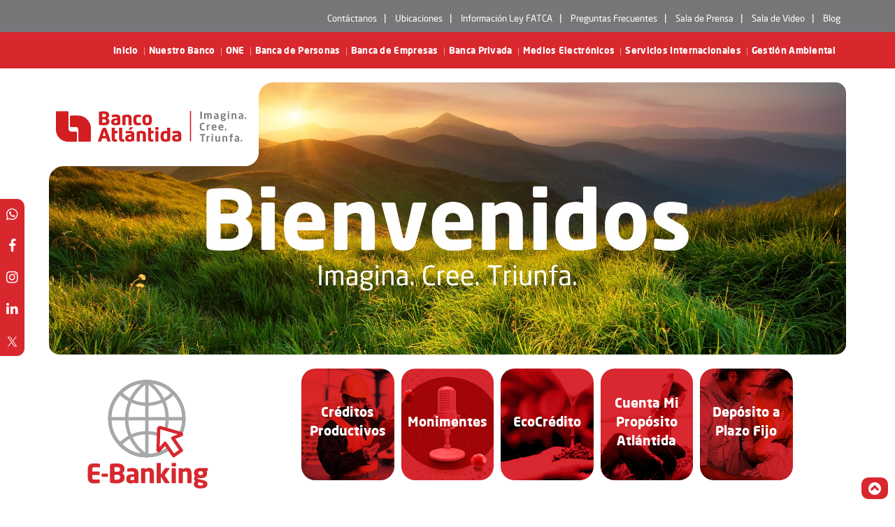

--- FILE ---
content_type: text/html; charset=UTF-8
request_url: https://www.bancatlan.com.sv/
body_size: 105168
content:
    <!-- HEADER -->
    <!DOCTYPE html>
<html lang="es">

<head>
    <title>Banco Atlántida | Imagina.Cree.Triunfa | Banco Atlántida</title>
    <meta charset="UTF-8">
    <meta http-equiv="X-UA-Compatible" content="IE=edge">
    <meta name="viewport" content="width=device-width, initial-scale=1">
    <link rel="shortcut icon" type="image/ico" href="https://www.bancatlan.com.sv/favicon.ico" />

    <!--SEO-->
    <meta name="description" content="Banco Atlántida, una institución centenaria con trayectoria regional, llega a El Salvador para cubrir las necesidades financieras en Banca de Personas, Empresas y PYME brindando un servicio excepcional.">
    <meta name="robots" content="index,follow" />
    <!-- Twitter Card data -->
    <meta name="twitter:card" value="summary">
    <!-- Open Graph meta tags -->
    <meta property="og:title" content="" />
    <meta property="og:type" content="article" />
    <meta property="og:url" content="https://www.bancatlan.com.sv/" />
    <meta property="og:image" content="https://www.bancatlan.com.sv/img/logo-bancatlan.jpg" />
    <meta property="og:description" content="" />

    <!-- Meta Pixel Code -->
    <script>
        !function(f,b,e,v,n,t,s)
        {if(f.fbq)return;n=f.fbq=function(){n.callMethod?
        n.callMethod.apply(n,arguments):n.queue.push(arguments)};
        if(!f._fbq)f._fbq=n;n.push=n;n.loaded=!0;n.version='2.0';
        n.queue=[];t=b.createElement(e);t.async=!0;
        t.src=v;s=b.getElementsByTagName(e)[0];
        s.parentNode.insertBefore(t,s)}(window, document,'script',
        'https://connect.facebook.net/en_US/fbevents.js');
        fbq('init', '941553490173997');
        fbq('track', 'PageView');
    </script>
        <noscript>
            <img height="1" width="1" style="display:none"src="https://www.facebook.com/tr?id=941553490173997&ev=PageView&noscript=1"/>
        </noscript>
        <!-- End Meta Pixel Code -->

        <!-- Google Tag Manager -->
        <script>(function(w,d,s,l,i){w[l]=w[l]||[];w[l].push({'gtm.start':
        new Date().getTime(),event:'gtm.js'});var f=d.getElementsByTagName(s)[0],
        j=d.createElement(s),dl=l!='dataLayer'?'&l='+l:'';j.async=true;j.src=
        'https://www.googletagmanager.com/gtm.js?id='+i+dl;f.parentNode.insertBefore(j,f);
        })(window,document,'script','dataLayer','GTM-KHRXSFV');</script>
        <!-- End Google Tag Manager -->

        <!-- Global site tag (gtag.js) - Google Analytics 2023 (Enviado por Michelle Valencia - UKIYO) -->
        <!-- Google tag (gtag.js) -->
        <script async src="https://www.googletagmanager.com/gtag/js?id=G-KGVW4WVHFE"></script>
        <script>
        window.dataLayer = window.dataLayer || [];
        function gtag(){dataLayer.push(arguments);}
        gtag('js', new Date());
        gtag('config', 'G-KGVW4WVHFE');
        </script>
<!-- YANDEX METRIC -->
    <script type="text/javascript">
    (function(d, w, c) {
        (w[c] = w[c] || []).push(function() {
            try {
                w.yaCounter49460794 = new Ya.Metrika2({
                    id: 49460794,
                    clickmap: true,
                    trackLinks: true,
                    accurateTrackBounce: true
                });
            } catch (e) {}
        });

        var n = d.getElementsByTagName("script")[0],
            s = d.createElement("script"),
            f = function() {
                n.parentNode.insertBefore(s, n);
            };
        s.type = "text/javascript";
        s.async = true;
        s.src = "https://mc.yandex.ru/metrika/tag.js";

        if (w.opera == "[object Opera]") {
            d.addEventListener("DOMContentLoaded", f, false);
        } else {
            f();
        }
    })(document, window, "yandex_metrika_callbacks2");
    </script>
    <noscript>
        <div><img src="https://mc.yandex.ru/watch/49460794" style="position:absolute; left:-9999px;" alt="" /></div>
    </noscript>



    <!--CSS-->
    <link href="https://www.bancatlan.com.sv/css/bancatlan-style.css?1769019990" rel="stylesheet" />
    <link href="https://www.bancatlan.com.sv/css/jquery.bxslider2.css" rel="stylesheet" />
    <link href="https://www.bancatlan.com.sv/css/owl.carousel.css" rel="stylesheet" />
    <link href="https://www.bancatlan.com.sv/css/magnific-popup2.css" rel="stylesheet" />
    <link href="https://www.bancatlan.com.sv/css/jssocials.css" rel="stylesheet" />
    <link href="https://www.bancatlan.com.sv/css/jssocials-theme-minima.css" rel="stylesheet" />
    <link href="https://www.bancatlan.com.sv/css/cubeportfolio.css" rel="stylesheet">
    <link href="https://www.bancatlan.com.sv/css/news.css" rel="stylesheet">
    <link href="https://www.bancatlan.com.sv/css/circular-menu.css" rel="stylesheet">

    <!-- REVOLUTION STYLE SHEETS -->
    <link rel="stylesheet" type="text/css" href="https://www.bancatlan.com.sv/css/revolution/settings.css">
    <!-- REVOLUTION LAYERS STYLES -->
    <link rel="stylesheet" type="text/css" href="https://www.bancatlan.com.sv/css/revolution/layers.css">
    <!-- REVOLUTION NAVIGATION STYLES -->
    <link rel="stylesheet" type="text/css" href="https://www.bancatlan.com.sv/css/revolution/navigation.css">

    <!--JS-->
    <script src="https://www.bancatlan.com.sv/js/jquery.min.js"></script>
    <script src="https://www.bancatlan.com.sv/js/bootstrap.min.js"></script>
    <script src="https://www.bancatlan.com.sv/js/jquery.bxslider2.min.js"></script>
    <script src="https://www.bancatlan.com.sv/js/navAccordion.js"></script>
    <script src="https://www.bancatlan.com.sv/js/responsive-nav.js"></script>
    <script src="https://www.bancatlan.com.sv/js/owl.carousel.min.js"></script>
    <script src="https://www.bancatlan.com.sv/js/jquery.magnific-popup2.min.js"></script>
    <script src="https://www.bancatlan.com.sv/js/jssocials.min.js"></script>
    <script src="https://www.bancatlan.com.sv/js/pace2.min.js"></script>
    <script src="https://www.bancatlan.com.sv/js/jquery.mask2.min.js"></script>

    <!-- REVOLUTION JS FILES -->
    <script type="text/javascript" src="https://www.bancatlan.com.sv/js/jquery.themepunch.tools.min.js"></script>
    <script type="text/javascript" src="https://www.bancatlan.com.sv/js/jquery.themepunch.revolution.min.js"></script>
    <!-- SLIDER REVOLUTION 5.0 EXTENSIONS  (Load Extensions only on Local File Systems !  The following part can be removed on Server for On Demand Loading) -->
    <script type="text/javascript" src="https://www.bancatlan.com.sv/js/extensions/revolution.extension.actions.min.js"></script>
    <script type="text/javascript" src="https://www.bancatlan.com.sv/js/extensions/revolution.extension.carousel.min.js">
    </script>
    <script type="text/javascript" src="https://www.bancatlan.com.sv/js/extensions/revolution.extension.kenburn.min.js"></script>
    <script type="text/javascript" src="https://www.bancatlan.com.sv/js/extensions/revolution.extension.layeranimation.min.js">
    </script>
    <script type="text/javascript" src="https://www.bancatlan.com.sv/js/extensions/revolution.extension.migration.min.js">
    </script>
    <script type="text/javascript" src="https://www.bancatlan.com.sv/js/extensions/revolution.extension.navigation.min.js">
    </script>
    <script type="text/javascript" src="https://www.bancatlan.com.sv/js/extensions/revolution.extension.parallax.min.js">
    </script>
    <script type="text/javascript" src="https://www.bancatlan.com.sv/js/extensions/revolution.extension.slideanims.min.js">
    </script>
    <script type="text/javascript" src="https://www.bancatlan.com.sv/js/extensions/revolution.extension.video.min.js"></script>
    <!-- Facebook Pixel Code -->

    <script>
    ! function(f, b, e, v, n, t, s)

    {
        if (f.fbq) return;
        n = f.fbq = function() {
            n.callMethod ?

                n.callMethod.apply(n, arguments) : n.queue.push(arguments)
        };

        if (!f._fbq) f._fbq = n;
        n.push = n;
        n.loaded = !0;
        n.version = '2.0';

        n.queue = [];
        t = b.createElement(e);
        t.async = !0;

        t.src = v;
        s = b.getElementsByTagName(e)[0];

        s.parentNode.insertBefore(t, s)
    }(window, document, 'script',

        'https://connect.facebook.net/en_US/fbevents.js');

    fbq('init', '352698472337242');

    fbq('track', 'PageView');
    </script>

    <noscript><img height="1" width="1" style="display:none"
            src="https://www.facebook.com/tr?id=352698472337242&ev=PageView&noscript=1" /></noscript>

    <!-- End Facebook Pixel Code -->
</head>

<body>

    <header>
        <!-- BARRA GRIS TOP -->
        <div class="header-barra-gris hidden-xs hidden-sm">
            <div class="container">
                <div class="row">
                    <!-- NAV SECUNDARIO -->
                    <div class="col-md-8 text-right" style="float: right;padding-right: 25px;">
                        <ul class="nav-secondary" style="width: 775px">
                            <li><a href="https://www.bancatlan.com.sv/contactanos">Contáctanos</a></li>
                            <li><a href="https://www.bancatlan.com.sv/cobertura">Ubicaciones</a></li>
                            <li><a href="https://www.bancatlan.com.sv/documentos/ley-fatca.pdf">Información Ley FATCA</a></li>
                            <li><a href="https://www.bancatlan.com.sv/FAQ">Preguntas
                                    Frecuentes</a></li>
                            <li><a href="https://www.bancatlan.com.sv/sala-de-prensa">Sala de Prensa</a></li>
                            <li><a href="https://www.bancatlan.com.sv/sala-de-video">Sala de Video</a></li>
                            <li><a href="https://blog.bancatlan.sv/blog/">Blog</a></li>
                            <!-- <li><a href="/docs/ley_fatca.pdf" target="_blank">Información Ley FATCA</a></li> -->
                        </ul>
                    </div>
                    <!-- ATLANTIDA MOVIL -->
                    <!-- <div class="col-md-6 text-center header-movil iconos-apps">
					<a href="https://itunes.apple.com/us/app/atlantida-online-movil/id603339165?mt=8" target="_blank">
											</a>
					<a href="https://play.google.com/store/apps/details?id=hn.com.enterprise.bancatlanapp&hl=es" target="_blank">
											</a>
				</div>	 -->
                </div>
            </div>
        </div><!-- .FINAL.BARRA GRIS TOP -->

        <!-- NAV MAIN - BARRA ROJA TOP -->
        <div class="header-barra-roja">
            <div class="container">
                <nav class="nav is-fixed" role="navigation">
                    <div class="wrapper wrapper-flush">
                        <!-- MENU MOVIL -->
                        <button class="nav-toggle">
                            <div class="icon-menu">
                                <span class="line line-1"></span>
                                <span class="line line-2"></span>
                                <span class="line line-3"></span>
                                <svg id="nav-boton" class="hidden-md hidden-lg" data-name="Capa 1"
                                    xmlns="http://www.w3.org/2000/svg" viewBox="0 0 50.17 48">
                                    <path
                                        d="M40,39.67V11.83A9.89,9.89,0,0,0,30,2H10A9.89,9.89,0,0,0,0,11.83V50H50.17A10.46,10.46,0,0,1,40,39.67Z"
                                        transform="translate(0 -2)"></path>
                                </svg>
                            </div>
                        </button>
                        <a href="https://www.bancatlan.com.sv/" class="hidden-md hidden-lg logo_nav_responsive">
                            <svg version="1.1" id="banner-logo-bancatlan-b" xmlns="http://www.w3.org/2000/svg" xmlns:xlink="http://www.w3.org/1999/xlink" x="0px" y="0px"
	 viewBox="0 0 310 82" style="enable-background:new 0 0 310 82;" xml:space="preserve">
<style type="text/css">
	.color-logo-b{fill:#FFFFFF;}
</style>
<g id="logo-BA-2">
	<g>
		<path class="color-logo-b" d="M85.4,6.1c0,2-1.1,3.9-3.2,4.7c2,0.7,3.5,2.2,3.5,5.1c0,5.2-4.1,6.2-8.7,6.2c-2.8,0-5.4-0.2-7.5-0.6V0.8
			c1.7-0.3,4.5-0.7,7.2-0.7C80.8,0.1,85.4,0.9,85.4,6.1 M74.5,12.8v5.2c0.7,0.1,1.5,0.2,2.4,0.2c2.2,0,3.8-0.4,3.8-2.6
			c0-2.4-1.7-2.7-3.9-2.7H74.5z M76.8,9c2.1,0,3.7-0.4,3.7-2.5c0-2.2-1.5-2.4-3.8-2.4c-0.7,0-1.5,0.1-2.2,0.1V9H76.8z"/>
		<path class="color-logo-b" d="M88.5,16.8c0-3,1.3-4.8,4.7-5.3c1.6-0.3,3.1-0.3,4.7-0.4c0-1.5-0.8-2-2.5-2c-2,0-4.3,0.2-5.9,0.4l-0.4-3.6
			c1.7-0.3,4.2-0.7,6.6-0.7c3.7,0,6.9,1.1,6.9,5.4v6.7c0,1.2,0,2.1-0.1,3.2c-2,1.2-4.5,1.6-7.4,1.6C90.4,22.2,88.5,20.4,88.5,16.8
			 M97.9,14.1c-1,0.1-2.2,0.1-3.1,0.3c-1.2,0.3-1.7,0.7-1.7,2.2c0,1.4,0.8,1.8,2.3,1.8c0.7,0,1.6,0,2.3-0.3c0.1-0.7,0.1-1.5,0.1-2.2
			V14.1z"/>
		<path class="color-logo-b" d="M110.7,21.9H106V10.1c0-1.2,0-2.1,0.1-3.2c2-1.2,4.6-1.6,7.3-1.6c6.1,0,6.8,2.6,6.8,6.3v10.4h-4.7V11.9
			c0-2-0.4-2.8-2.7-2.8c-0.7,0-1.5,0.1-2,0.3c-0.1,0.7-0.1,1.5-0.1,2.2V21.9z"/>
		<path class="color-logo-b" d="M135.1,21.5c-1.5,0.4-3.4,0.7-5.7,0.7c-5.6,0-6.4-4.3-6.4-8.6c0-5.4,1.3-8.3,7.4-8.3c2,0,3.5,0.3,4.7,0.7
			l-0.4,3.5c-1.1-0.2-2.1-0.4-3.1-0.4c-3.3,0-3.8,1.1-3.8,4.6c0,3.3,0.2,4.8,3.8,4.8c1.1,0,2-0.2,3.1-0.4L135.1,21.5z"/>
		<path class="color-logo-b" d="M137.2,13.7c0-6.1,2-8.5,7.5-8.5c5.5,0,7.5,2.4,7.5,8.5c0,6.1-2,8.5-7.5,8.5
			C139.1,22.2,137.2,19.8,137.2,13.7 M147.3,13.7c0-3.6-0.5-4.6-2.7-4.6c-2.2,0-2.7,0.9-2.7,4.6c0,3.7,0.5,4.6,2.7,4.6
			C146.8,18.3,147.3,17.3,147.3,13.7"/>
		<g>
			<g>
				<path class="color-logo-b" d="M67.6,47.8l6.3-18.5c0.9-2.5,2.1-3.5,3.9-3.5c1.8,0,3.1,1.1,3.9,3.5l6.2,18.5h-5.4l-1.5-5h-6.8l-1.4,5H67.6
					z M79.9,38.9l-2.3-7.7l-2.2,7.7H79.9z"/>
				<path class="color-logo-b" d="M105.6,25.9v16.7c0,1.1,0.5,1.7,1.7,1.7c0.5,0,0.9,0,1.4-0.2l0.5,3.5c-1,0.2-2.2,0.3-3.2,0.3
					c-3.6,0-5.2-1.6-5.2-4.8V25.9H105.6z"/>
				<path class="color-logo-b" d="M110.4,42.6c0-3,1.3-4.8,4.7-5.4c1.6-0.3,3.1-0.3,4.7-0.4c0-1.5-0.8-2.1-2.5-2.1c-2,0-4.3,0.2-6,0.4
					l-0.4-3.6c1.7-0.3,4.2-0.7,6.6-0.7c3.8,0,6.9,1.1,6.9,5.5v6.7c0,1.2,0,2.1-0.1,3.3c-2,1.2-4.5,1.6-7.4,1.6
					C112.2,48,110.4,46.2,110.4,42.6z M119.8,39.9c-1,0.1-2.2,0.1-3.1,0.3c-1.2,0.3-1.7,0.7-1.7,2.2c0,1.4,0.8,1.8,2.3,1.8
					c0.8,0,1.6,0,2.4-0.3c0.1-0.7,0.1-1.5,0.1-2.2V39.9z M119.4,29.2h-3.6l2.4-4.2h4.7L119.4,29.2z"/>
				<path class="color-logo-b" d="M132.9,47.8h-4.7V35.8c0-1.2,0-2.1,0.1-3.3c2-1.2,4.6-1.6,7.4-1.6c6.1,0,6.8,2.6,6.8,6.3v10.5h-4.8V37.6
					c0-2-0.4-2.8-2.7-2.8c-0.7,0-1.5,0.1-2.1,0.3c-0.1,0.7-0.1,1.5-0.1,2.2V47.8z"/>
				<path class="color-logo-b" d="M157.2,27.2c0-1.7,0.6-2.4,2.6-2.4c1.9,0,2.6,0.7,2.6,2.4c0,1.7-0.6,2.4-2.6,2.4
					C157.8,29.6,157.2,28.9,157.2,27.2z M157.3,30.9h4.8v16.8h-4.8V30.9z"/>
				<path class="color-logo-b" d="M175.6,25.9h4.8v17.2c0,1.2,0,2.1-0.1,3.3c-1.9,1.1-4.5,1.6-6.9,1.6c-5.6,0-8-2-8-8.5
					c0-6.5,2.4-8.5,7.5-8.5c0.8,0,1.8,0.1,2.7,0.3V25.9z M173.8,34.8c-3.5,0-3.6,2-3.6,4.7c0,2.4,0.1,4.7,3.2,4.7
					c0.8,0,1.6-0.1,2.1-0.3c0.1-0.7,0.1-1.5,0.1-2.2V35C175,34.9,174.3,34.8,173.8,34.8z"/>
				<path class="color-logo-b" d="M183.4,42.6c0-3,1.3-4.8,4.7-5.4c1.6-0.3,3.1-0.3,4.7-0.4c0-1.5-0.8-2.1-2.5-2.1c-2,0-4.3,0.2-6,0.4
					l-0.4-3.6c1.7-0.3,4.2-0.7,6.6-0.7c3.8,0,6.9,1.1,6.9,5.5v6.7c0,1.2,0,2.1-0.1,3.3c-2,1.2-4.5,1.6-7.4,1.6
					C185.2,48,183.4,46.2,183.4,42.6z M192.8,39.9c-1,0.1-2.2,0.1-3.1,0.3c-1.2,0.3-1.7,0.7-1.7,2.2c0,1.4,0.8,1.8,2.3,1.8
					c0.8,0,1.6,0,2.4-0.3c0.1-0.7,0.1-1.5,0.1-2.2V39.9z"/>
			</g>
			<path class="color-logo-b" d="M150.6,25.9v5.1h4.1v3.9h-4.1v7.7c0,1.1,0.5,1.7,1.7,1.7c0.5,0,1,0,1.5-0.1l0.4,3.4c-1,0.2-2.2,0.3-3.2,0.3
				c-3.6,0-5.2-1.6-5.2-4.8V25.9H150.6z"/>
			<path class="color-logo-b" d="M94.1,25.9v5.1h4.1v3.9h-4.1v7.7c0,1.1,0.5,1.7,1.7,1.7c0.5,0,1,0,1.5-0.1l0.4,3.4c-1,0.2-2.2,0.3-3.2,0.3
				c-3.6,0-5.2-1.6-5.2-4.8V25.9H94.1z"/>
		</g>
	</g>
	<g>
		<path class="color-logo-b" d="M4.1,0C3.2,0,2.5,0.7,2.5,1.6v25.8C2.5,39.9,10.5,48,23,48h10.6c0.9,0,1.6-0.7,1.6-1.6V33.7
			c0-0.9-0.7-1.6-1.6-1.6h-6.8c-0.9,0-4.9-0.1-4.9-4.9V1.6c0-0.9-0.7-1.6-1.6-1.6H4.1z"/>
		<path class="color-logo-b" d="M25.9,6.9c-0.9,0-1.6,0.7-1.6,1.6v14.6c0,0.9,0.7,1.6,1.6,1.6h7.8c0.9,0,3.9,0.1,3.9,4.9v16.8
			c0,0.9,0.7,1.6,1.6,1.6h16.3c0.9,0,1.6-0.7,1.6-1.6V27.6c0-12.5-8-20.6-20.5-20.6H25.9z"/>
	</g>
</g>
</svg>                        </a>
                        <!-- MENU DESTOP -->
                        <div class="nav-container">
                            <img src="https://www.bancatlan.com.sv/img/logo-bancatlan-c.png" class="logo-b" alt="bancatlan">
                             <ul class="nav-menu menu cl-effect" id="#myMenu"><li class="menu-item"  ><a href="/">Inicio</a></li><li class="menu-item dropdown"  ><a href="/nuestro-banco/">Nuestro Banco </a><ul class="sub-menu"><li class="menu-item"  ><a href="/nuestro-banco/quienes-somos.php">Quiénes Somos</a></li><li class="menu-item"  ><a href="/nuestro-banco/mision-vision.php">Misión y Visión</a></li><li class="menu-item"  ><a href="/nuestro-banco/valores-corporativos.php">Valores Corporativos</a></li><li class="menu-item"  ><a href="/nuestro-banco/gobierno-corporativo.php">Gobierno Corporativo</a></li></ul></li><li class="menu-item"  ><a href="https://one.bancoatlantida.com.sv/">ONE</a></li><li class="menu-item dropdown"  ><a href="/banca-de-personas/">Banca de Personas </a><ul class="sub-menu"><li class="menu-item dropdown"  ><a href="/banca-de-personas/ahorro-e-inversion/">Ahorro e inversión </a><ul class="sub-menu"><li class="menu-item"  ><a href="/banca-de-personas/ahorro-e-inversion/cuenta-mi-proposito-atlantida.php">Cuenta Mi Propósito Atlántida</a></li><li class="menu-item"  ><a href="/banca-de-personas/ahorro-e-inversion/cuenta-de-ahorro-atlantida.php">Cuenta de Ahorro Atlántida</a></li><li class="menu-item"  ><a href="/banca-de-personas/ahorro-e-inversion/cuenta-ahorro-alta-rentabilidad.php">Cuenta de Ahorro de Alta Rentabilidad</a></li><li class="menu-item"  ><a href="/banca-de-personas/ahorro-e-inversion/cuenta-de-cheques.php">Cuenta de Cheques</a></li><li class="menu-item"  ><a href="/banca-de-personas/ahorro-e-inversion/deposito-a-plazo-fijo-atlantida.php">Depósito a Plazo Fijo Atlántida</a></li></ul></li><li class="menu-item"  ><a href="/banca-de-personas/pago-de-colectores/">Pago de colectores</a></li><li class="menu-item"  ><a href="/banca-de-personas/pagos-automaticos-servicios/">Pago automático de servicios</a></li><li class="menu-item dropdown"  ><a href="">Transferencias interbancarias </a><ul class="sub-menu"><li class="menu-item"  ><a href="/banca-de-personas/transferencias-interbancarias/transfer-365/">Transfer365 del Banco Central de Reserva</a></li><li class="menu-item"  ><a href="/banca-de-personas/transferencias-interbancarias/transfer-365/365-CA-RD.php">Transfer365 CA-RD del Banco Central de Reserva</a></li></ul></li><li class="menu-item"  ><a href="/documentos/TasasComisiones/Tarifario_periodico_enero_2026.pdf">Tasas y comisiones</a></li></ul></li><li class="menu-item dropdown"  ><a href="/banca-de-empresas/">Banca de Empresas </a><ul class="sub-menu"><li class="menu-item dropdown"  ><a href="/banca-de-empresas/ahorro-e-inversion/">Ahorro e Inversión </a><ul class="sub-menu"><li class="menu-item"  ><a href="/banca-de-empresas/ahorro-e-inversion/cuenta-de-ahorro-atlantida.php">Cuenta de Ahorro Atlántida</a></li><li class="menu-item"  ><a href="/banca-de-empresas/ahorro-e-inversion/cuenta-de-cheques.php">Cuenta de Cheques</a></li><li class="menu-item"  ><a href="/banca-de-empresas/ahorro-e-inversion/deposito-a-plazo-fijo-atlantida.php">Depósito a Plazo Fijo Atlántida</a></li><li class="menu-item"  ><a href="/banca-de-empresas/ahorro-e-inversion/certificado-deposito-negociable.php">Certificado de Depósito Negociable Atlántida</a></li><li class="menu-item"  ><a href="/banca-de-empresas/ahorro-e-inversion/cuenta-atlantida-premium.php">Cuenta Atlántida Premium</a></li></ul></li><li class="menu-item dropdown"  ><a href="/banca-de-empresas/creditos/">Créditos </a><ul class="sub-menu"><li class="menu-item"  ><a href="/banca-de-empresas/creditos/prestamos-empresariales.php">Créditos Productivos</a></li><li class="menu-item"  ><a href="/banca-de-empresas/creditos/prestamos-pymes.php">Créditos PYME</a></li><li class="menu-item"  ><a href="/banca-de-empresas/creditos/prestamos-agropecuarios.php">Préstamos Agropecuarios</a></li><li class="menu-item"  ><a href="/banca-de-empresas/creditos/eco-credito.php">EcoCrédito</a></li><li class="menu-item"  ><a href="/banca-de-empresas/creditos/sobregiro.php">Sobregiro</a></li></ul></li><li class="menu-item dropdown"  ><a href="/banca-de-empresas/otros-servicios/">Otros Servicios </a><ul class="sub-menu"><li class="menu-item"  ><a href="/banca-de-empresas/otros-servicios/factured.php">Factura electrónica Factured                     </a></li></ul></li><li class="menu-item dropdown"  ><a href="">Subsidiarias </a><ul class="sub-menu"><li class="menu-item"  ><a href="https://www.leasingatlantida.com.sv/index.php">Leasing Atlántida</a></li><li class="menu-item"  ><a href="https://www.atlantidatitularizadora.com.sv/">Atlántida Titularizadora</a></li></ul></li><li class="menu-item"  ><a href="/documentos/TasasComisiones/Tarifario_periodico_enero_2026.pdf">Tasas y Comisiones</a></li></ul></li><li class="menu-item"  ><a href="/banca-privada/">Banca Privada</a></li><li class="menu-item dropdown"  ><a href="/medios-electronicos/">Medios Electrónicos </a><ul class="sub-menu"><li class="menu-item"  ><a href="/cobertura/cajeros-atm/">ATM Atlántida</a></li><li class="menu-item"  ><a href="/comercios-afiliados/">POS Atlántida</a></li><li class="menu-item dropdown"  ><a href="/medios-electronicos/e-banking.php">e-Banking </a><ul class="sub-menu"><li class="menu-item"  ><a href="/medios-electronicos/tutoriales-ebanking/">Tutoriales</a></li></ul></li><li class="menu-item"  ><a href="/medios-electronicos/conecta.php">Conecta Atlántida</a></li><li class="menu-item"  ><a href="/medios-electronicos/tarjetas-de-debito-atlantida.php">Tarjetas de Débito Atlántida</a></li><li class="menu-item"  ><a href="/medios-electronicos/whatsapp.php">WhatsApp Enterprise</a></li><li class="menu-item"  ><a href="/medios-electronicos/ciberseguridad.php">Ciberseguridad</a></li></ul></li><li class="menu-item dropdown"  ><a href="/servicios-internacionales/">Servicios Internacionales </a><ul class="sub-menu"><li class="menu-item"  ><a href="/servicios-internacionales/remesas-familiares/">Remesas</a></li><li class="menu-item"  ><a href="/servicios-internacionales/transferencias-internacionales/">Transferencias Internacionales</a></li><li class="menu-item"  ><a href="/servicios-internacionales/otros-servicios/giros-bancarios.php">Giros Bancarios</a></li><li class="menu-item"  ><a href="/servicios-internacionales/otros-servicios/cartas-de-credito-de-exportacion.php">Cartas de Crédito de Exportación</a></li><li class="menu-item"  ><a href="/servicios-internacionales/otros-servicios/cartas-de-credito-de-importacion.php">Cartas de Crédito de Importación</a></li><li class="menu-item"  ><a href="/servicios-internacionales/otros-servicios/cobranza-de-exportacion.php">Cobranzas de Exportación</a></li><li class="menu-item"  ><a href="/servicios-internacionales/otros-servicios/cobranza-de-importacion.php">Cobranzas de Importación</a></li></ul></li><li class="menu-item"  ><a href="/banca-de-personas/gestion-medio-ambiental">Gestión Ambiental</a></li></ul>                            <div class="nav-responsive hidden-md hidden-lg">
                                <ul class="nav-secondary">
                                    <li class="menu-item"><a href="https://www.bancatlan.com.sv/contactanos">Contáctanos</a></li>
                                    <li class="menu-item"><a href="https://www.bancatlan.com.sv/cobertura">Ubicaciones</a></li>
                                    <li class="menu-item"><a href="https://www.bancatlan.com.sv/preguntas-frecuentes">Preguntas
                                            Frecuentes</a></li>
                                    <li class="menu-item"><a href="https://www.bancatlan.com.sv/sala-de-prensa">Sala de
                                            Prensa</a></li>
                                    <li class="menu-item"><a href="https://www.bancatlan.com.sv/sala-de-video">Sala de Video</a></li>
                                    <li class="menu-item"><a href="https://blog.bancatlan.sv/blog/">Blog</a></li>
                                </ul>
                            </div>
                        </div>

                    </div><!-- .wrapper -->
                </nav><!-- .nav -->

            </div><!-- .container -->

            <!-- <div class="nav-resp-atl-movil text-center">
		<a href="https://itunes.apple.com/us/app/atlantida-online-movil/id603339165?mt=8" class="hidden-md hidden-lg" target="_blank">
					</a>
		<a href="https://play.google.com/store/apps/details?id=hn.com.enterprise.bancatlanapp&hl=es" class="hidden-md hidden-lg" target="_blank">
					</a>
	</div> -->

        </div><!-- .header-barra-roja -->
        <!-- FIN .NAV MAIN - BARRA ROJA TOP -->

    </header><!-- .HEADER -->

    <!-- REDES SOCIALES - FIXED -->
    <div id="social-sidebar">
        <ul>
            <li><a href="https://wa.me/50322237676" class="rs-whatsapp" target="_blank"><span>WhatsApp</span></a></li>
            <li><a href="https://www.facebook.com/bancatlan.sv/" class="rs-facebook"
                    target="_blank"><span>Facebook</span></a></li>
            <li><a href="https://www.instagram.com/bancatlan.sv/" class="rs-instagram"
                    target="_blank"><span>Instagram</span></a></li>
            <li><a href="https://sv.linkedin.com/company/bancatlan-sv" class="rs-linkedin"
                    target="_blank"><span>LinkedIn</span></a></li>
            <li>
                <a href="https://twitter.com/bancatlan_sv" class="rs-x" 
                    target="_blank" ><span>X</span><img class="header-x-img" src="https://www.bancatlan.com.sv/img/iconos/x_icon.svg" alt="icono X"></a>
            </li>
        </ul>
    </div>
    <a id="back-to-top"></a>
    <!-- Load Facebook SDK for JavaScript -->
    <div id="fb-root"></div>
      <script>
        window.fbAsyncInit = function() {
          FB.init({
            xfbml            : true,
            version          : 'v5.0'
          });
        };
        (function(d, s, id) {
        var js, fjs = d.getElementsByTagName(s)[0];
        if (d.getElementById(id)) return;
        js = d.createElement(s); js.id = id;
        js.src = 'https://connect.facebook.net/es_LA/sdk/xfbml.customerchat.js';
        fjs.parentNode.insertBefore(js, fjs);
      }(document, 'script', 'facebook-jssdk'));</script>
      <!-- Your customer chat code -->
      <div class="fb-customerchat"  page_id="587896634740642"
        attribution=setup_tool
  theme_color="#C61116"
  logged_in_greeting="¡Hola! Soy ARIA, asistente virtual de Banco Atlántida. ¿En qué te puedo ayudar?"
  logged_out_greeting="¡Hola! Soy ARIA, asistente virtual de Banco Atlántida. ¿En qué te puedo ayudar?">
      </div>
      <!-- logged_in_greeting="¡Hola! Soy ARIA, asistente virtual de Banco Atlántida. ¿En qué te puedo ayudar?"
      logged_out_greeting="¡Hola! Soy ARIA, asistente virtual de Banco Atlántida. ¿En qué te puedo ayudar?" -->

    <!-- CONTENEDOR GENERAL PAGINA -->
    <div class="container-fluid" style="padding:0;">
    <!-- CONTENEDOR CONTENIDO -->
    <section class="row entry-content">

	<!-- SECTION SLIDER -->
    <div class="banner-main-home container">
    <!-- LOGO -->
    <div class="modulo-logo hidden-xs hidden-sm" style="margin-left:15px;">
        <img src="https://www.bancatlan.com.sv/img/bg-modulo-logo-main.png" class="fondo-logo" alt="">
        <a href="https://www.bancatlan.com.sv">
            <div class="bancatlan-logo-sv logo"></div>
        </a>
    </div>
    <!-- REVOLUTION SLIDER -->
    <div id="rev_slider_8_1_wrapper" class="rev_slider_wrapper fullwidthbanner-container">
        <div id="rev_slider_8_1" class="rev_slider fullwidthabanner" style="display:none;" data-version="5.0.7">
            <ul>
                <!-- Bienvenidos -->
                <li data-transition="slidingoverlayright" data-masterspeed="1000"
                    data-thumb="https://www.bancatlan.com.sv/home-sections/img/BAES23_JUNIIO_BANNER_WEB_1080X367-01.jpg"
                    data-title="Bienvenidos">
                    <!-- Bienvenidos -->
                    <img src="https://www.bancatlan.com.sv/img/dummy.png" alt=""
                        data-lazyload="https://www.bancatlan.com.sv/home-sections/img/BAES23_JUNIIO_BANNER_WEB_1080X367-01.jpg"
                        data-bgposition="center center" data-bgfit="cover" data-bgrepeat="no-repeat"
                        data-bgparallax="15" class="rev-slidebg" data-no-retina>
                </li>

                <!-- Monimentes -->
<!--                <li data-transition="slidingoverlayright" data-masterspeed="1500"-->
<!--                    data-thumb="--><!--/home-sections/img/BANNER_MONIMENTES.jpg" data-title="Monimentes">-->
<!--                    <!-- Monimentes -->-->
<!--                    <a href="https://www.bancoatlantida.com.sv/podcast" target="_blank">-->
<!--                        <img src="--><!--/img/dummy.png" alt=""-->
<!--                            data-lazyload="--><!--/home-sections/img/BANNER_MONIMENTES.jpg"-->
<!--                            data-bgposition="center center" data-bgfit="cover" data-bgrepeat="no-repeat"-->
<!--                            data-bgparallax="15" class="rev-slidebg" data-no-retina>-->
<!--                    </a>-->
<!--                </li>-->

                <!-- Adios Efectivo -->
                <li data-transition="slidingoverlayright" data-masterspeed="1500"
                    data-thumb="https://www.bancatlan.com.sv/home-sections/img/banner-adios-efectivo-7.jpg" data-title="Tarjetas de debito">
                    <!-- Monimentes -->
                    <a href="https://www.bancoatlantida.com.sv/medios-electronicos/tarjetas-de-debito-atlantida.php" target="_blank">
                        <img src="https://www.bancatlan.com.sv/img/dummy.png" alt=""
                             data-lazyload="https://www.bancatlan.com.sv/home-sections/img/banner-adios-efectivo-7.jpg"
                             data-bgposition="center center" data-bgfit="cover" data-bgrepeat="no-repeat"
                             data-bgparallax="15" class="rev-slidebg" data-no-retina>
                    </a>
                </li>

                <!-- E-Banking -->
                <li data-transition="slidingoverlayright" data-masterspeed="1500"
                    data-thumb="https://www.bancatlan.com.sv/home-sections/img/Banner_01-ROJO.png" data-title="E-Banking">
                    <!-- E-Banking -->
                    <a href="https://youtube.com/playlist?list=PLwJMZV71E7kteGr_J230ZnkU0s_MQQkck&si=xl35N4NbrT8JQ1cR" target="_blank">
                        <img src="https://www.bancatlan.com.sv/img/dummy.png" alt=""
                            data-lazyload="https://www.bancatlan.com.sv/home-sections/img/Banner_01-ROJO.png"
                            data-bgposition="center center" data-bgfit="cover" data-bgrepeat="no-repeat"
                            data-bgparallax="15" class="rev-slidebg" data-no-retina>
                    </a>
                </li>

                <!-- Adultos mayores -->
                <li data-transition="slidingoverlayright" data-masterspeed="1500"
                    data-thumb="https://www.bancatlan.com.sv/home-sections/img/BANNER-ADULTOS-MAYORES.jpg" data-title="Adultos">
                    <!-- Adultos mayores -->
                    <img src="https://www.bancatlan.com.sv/img/dummy.png" alt=""
                         data-lazyload="https://www.bancatlan.com.sv/home-sections/img/BANNER-ADULTOS-MAYORES.jpg"
                         data-bgposition="center center" data-bgfit="cover" data-bgrepeat="no-repeat"
                         data-bgparallax="15" class="rev-slidebg" data-no-retina>
                </li>

                <!-- Remesas -->
                <li data-transition="slidingoverlayright" data-masterspeed="1500"
                    data-thumb="https://www.bancatlan.com.sv/home-sections/img/PRINCIPAL-BANNER-REMESAS.webp"
                    data-title="Cobra tus remesas">
                    <!-- MAIN IMAGE -->
                    <a href="https://www.bancoatlantida.com.sv/servicios-internacionales/remesas-familiares/"
                        target="_blank">
                        <img src="https://www.bancatlan.com.sv/img/dummy.png" alt=""
                            data-lazyload="https://www.bancatlan.com.sv/home-sections/img/PRINCIPAL-BANNER-REMESAS.webp"
                            data-bgposition="center center" data-bgfit="cover" data-bgrepeat="no-repeat"
                            data-bgparallax="15" class="rev-slidebg" data-no-retina">
                    </a>
                </li>


                <!-- Transfer365 -->
                <li data-transition="slidingoverlayright" data-masterspeed="1500"
                    data-thumb="https://www.bancatlan.com.sv/home-sections/img/Banner+Sitio+Web_Transfer_365.jpg"
                    data-title="transfer365">
                    <!-- MAIN IMAGE -->
                    <img src="https://www.bancatlan.com.sv/img/dummy.png" alt=""
                        data-lazyload="https://www.bancatlan.com.sv/home-sections/img/Banner+Sitio+Web_Transfer_365.jpg"
                        data-bgposition="center center" data-bgfit="cover" data-bgrepeat="no-repeat"
                        data-bgparallax="15" class="rev-slidebg" data-no-retina>
                </li>

                <!-- Leasing -->
                <li data-transition="slidingoverlayright" data-masterspeed="1500"
                    data-thumb="https://www.bancatlan.com.sv/home-sections/img/LEASING_MAIN.webp" data-title="Leasing Atlántida">
                    <!-- MAIN IMAGE -->
                    <a href="https://formulario.bancatlan.sv/leasing/" target="_blank">
                        <img src="https://www.bancatlan.com.sv/img/dummy.png" alt=""
                            data-lazyload="https://www.bancatlan.com.sv/home-sections/img/LEASING_MAIN.webp"
                            data-bgposition="center center" data-bgfit="cover" data-bgrepeat="no-repeat"
                            data-bgparallax="15" class="rev-slidebg" data-no-retina>
                    </a>
                </li>


                <!-- WhatsApp Enterprise -->
                <li data-transition="slidingoverlayright" data-masterspeed="1500"
                    data-thumb="https://www.bancatlan.com.sv/home-sections/img/BAES23_JUNIIO_BANNER WEB_1080X367-02.jpg"
                    data-title="WhatsApp Enterprise">
                    <!-- MAIN IMAGE -->
                    <img src="https://www.bancatlan.com.sv/img/dummy.png" alt=""
                        data-lazyload="https://www.bancatlan.com.sv/home-sections/img/BAES23_JUNIIO_BANNER WEB_1080X367-02.jpg"
                        data-bgposition="center center" data-bgfit="cover" data-bgrepeat="no-repeat"
                        data-bgparallax="15" class="rev-slidebg" data-no-retina>
                </li>

                <!-- SLIDE 4 -->
                <li data-transition="slidingoverlayright" data-masterspeed="1500"
                    data-thumb="https://www.bancatlan.com.sv/home-sections/img/banner_slider_1.png" data-title="Seguridad">
                    <!-- MAIN IMAGE -->
                    <img src="https://www.bancatlan.com.sv/img/dummy.png" alt=""
                        data-lazyload="https://www.bancatlan.com.sv/home-sections/img/banner_slider_1.png"
                        data-bgposition="center center" data-bgfit="cover" data-bgrepeat="no-repeat"
                        data-bgparallax="15" class="rev-slidebg" data-no-retina>
                </li>
                <!-- SLIDE 5 -->
                <li data-transition="slidingoverlayright" data-masterspeed="1500"
                    data-thumb="https://www.bancatlan.com.sv/home-sections/img/BAES23_JUNIIO_BANNER_WEB_1080X367-03.jpg"
                    data-title="Nos Renovamos para ti">
                    <!-- MAIN IMAGE -->
                    <img src="https://www.bancatlan.com.sv/img/dummy.png" alt=""
                        data-lazyload="https://www.bancatlan.com.sv/home-sections/img/BAES23_JUNIIO_BANNER_WEB_1080X367-03.jpg"
                        data-bgposition="center center" data-bgfit="cover" data-bgrepeat="no-repeat"
                        data-bgparallax="15" class="rev-slidebg" data-no-retina>
                </li>
            </ul>
        </div>
        <div class="tp-bannertimer tp-bottom" style="visibility: hidden !important;"></div>
    </div>
</div>
    <!-- SECTION BOTTONS -->
    <div class="container seccion-2">
	<div class="row section-primary-home">

		<!-- E-BANKING -->
		<div class="col-md-3 ">
			<div class="e-banking-logo"></div></a>
			<!-- <p class="btn-e-banking-red text-center">e-Banking</p> -->
			<p><div class="btn-e-banking-red text-center btn" id="linkBanking">Banca De Personas<span>
			<svg aria-hidden="true" focusable="false" data-prefix="fas" data-icon="power-off" class="svg-inline--fa fa-power-off fa-w" role="img" xmlns="http://www.w3.org/2000/svg" viewBox="0 0 512 512"><path fill="currentColor" d="M400 54.1c63 45 104 118.6 104 201.9 0 136.8-110.8 247.7-247.5 248C120 504.3 8.2 393 8 256.4 7.9 173.1 48.9 99.3 111.8 54.2c11.7-8.3 28-4.8 35 7.7L162.6 90c5.9 10.5 3.1 23.8-6.6 31-41.5 30.8-68 79.6-68 134.9-.1 92.3 74.5 168.1 168 168.1 91.6 0 168.6-74.2 168-169.1-.3-51.8-24.7-101.8-68.1-134-9.7-7.2-12.4-20.5-6.5-30.9l15.8-28.1c7-12.4 23.2-16.1 34.8-7.8zM296 264V24c0-13.3-10.7-24-24-24h-32c-13.3 0-24 10.7-24 24v240c0 13.3 10.7 24 24 24h32c13.3 0 24-10.7 24-24z"></path></svg>
			</span></div></p>
			<p><a class="btn-e-banking-red text-center" href="https://aolebanking.bancoatlantida.com.sv/empresas" class="m-auto">Banca De Empresas<span>
			<svg aria-hidden="true" focusable="false" data-prefix="fas" data-icon="power-off" class="svg-inline--fa fa-power-off fa-w" role="img" xmlns="http://www.w3.org/2000/svg" viewBox="0 0 512 512"><path fill="currentColor" d="M400 54.1c63 45 104 118.6 104 201.9 0 136.8-110.8 247.7-247.5 248C120 504.3 8.2 393 8 256.4 7.9 173.1 48.9 99.3 111.8 54.2c11.7-8.3 28-4.8 35 7.7L162.6 90c5.9 10.5 3.1 23.8-6.6 31-41.5 30.8-68 79.6-68 134.9-.1 92.3 74.5 168.1 168 168.1 91.6 0 168.6-74.2 168-169.1-.3-51.8-24.7-101.8-68.1-134-9.7-7.2-12.4-20.5-6.5-30.9l15.8-28.1c7-12.4 23.2-16.1 34.8-7.8zM296 264V24c0-13.3-10.7-24-24-24h-32c-13.3 0-24 10.7-24 24v240c0 13.3 10.7 24 24 24h32c13.3 0 24-10.7 24-24z"></path></svg>
			</span></a></p>

		</div>

		<!-- https://ebanking.bancoprocredit.com.sv/User/LogOn?ReturnUrl=%2f -->

		<!-- PRODUCTOS BOTONES ROJOS -->
		<div class="col-sm-12 col-md-9 container" style="padding: 0;">
			<div class="row home-productos">
				<a href="https://www.bancatlan.com.sv/banca-de-empresas/creditos/prestamos-empresariales.php" class="col-xs-6 col-sm-2 col-sm-offset-1">
					<div class="img-bg" style="background: url('img/productos-crediticios.jpg');">
						<p>Créditos Productivos</p>
					</div>
				</a>
				<a href="https://www.bancatlan.com.sv/podcast/index.php" class="col-xs-6 col-sm-2">
                    <div class="img-bg" style="background: url('img/productos-bt-05-cop.png') no-repeat center center;">
                        <p>Monimentes</p>
                    </div>

                </a>
				<a href="https://www.bancatlan.com.sv/banca-de-empresas/creditos/eco-credito.php" class="col-xs-6 col-sm-2">
					<div class="img-bg" style="background: url('img/productos-bt-eco.jpg');">
						<p>EcoCrédito</p>
					</div>
				</a>
				<a href="https://www.bancatlan.com.sv/banca-de-personas/ahorro-e-inversion/cuenta-mi-proposito-atlantida.php" class="col-xs-6 col-sm-2">
					<div class="img-bg" style="background: url('img/productos-bt-04.jpg');">
						<p>Cuenta Mi Propósito Atlántida</p>
					</div>
				</a>
				<a href="https://www.bancoatlantida.com.sv/banca-de-personas/ahorro-e-inversion/deposito-a-plazo-fijo-atlantida.php" class="col-xs-6 col-sm-2">
					<div class="img-bg" style="background: url('img/BackCreditos.jpg');">
					<p>Depósito a Plazo Fijo</p>
					
					</div>
				</a>
			</div>
		</div>

		<!-- ENLACES REDES SOCIALES -->
		<div class="col-sm-12 col-md-1 hidden-xs hidden-sm container hidden-md hidden-lg">
		   <div class="row home-rs-btns">
		      <!-- Facebook -->
		      <a href="https://www.facebook.com/bancatlan" target="_blank" class="col-xs-3 col-md-12"><i class="fa fa-facebook" aria-hidden="true"></i></a>
		      <!-- Twitter -->
		      <a href="https://twitter.com/bancatlan" target="_blank" class="col-xs-3 col-md-12"><i class="fa fa-twitter" aria-hidden="true"></i></a>
		      <!-- Youtube -->
		      <a href="https://www.youtube.com/user/bancatlan?ob=5" target="_blank" class="col-xs-3 col-md-12"><i class="fa fa-youtube-play" aria-hidden="true"></i></a>
		      <!-- Imstagram -->
		      <a href="https://www.instagram.com/bancatlan.sv/" target="_blank" class="col-xs-3 col-md-12"><i class="fa fa-instagram" aria-hidden="true"></i></a>
		   </div>
		</div>

	</div>
</div><hr>

<script type="text/javascript">

	let btnBanking = document.querySelector("#linkBanking")
	btnBanking.addEventListener('click' , function(){
		location.href = 'https://aolebanking.bancoatlantida.com.sv/personas'
	})


</script>

    <!-- SECTION INFO -->
    <div class="container section-second-home" style="margin-bottom:2em;">
	<div class="row">
		<!-- TABS PRODUCTOS -->
		<div class="col-md-7 col-xs-12">
    		<div class="tabs-info">
			 <!-- Nav tabs -->
			 <ul class="nav nav-tabs" role="tablist">
			 	<li role="presentation" class="active"><a href="#tab-1" aria-controls="profile" role="tab" data-toggle="tab">Remesas Familiares</a></li>
			 	<li role="presentation"><a href="#tab-2" aria-controls="profile" role="tab" data-toggle="tab">Crédito Agropecuario</a></li>
			</ul>
		  	<!-- Tab panes -->
		  	<div class="tab-content">

				<!--.TABS #1-->
				<div role="tabpanel" class="tab-pane fade in active" id="tab-1">
					<div class="row">
						<!-- Tab imagen -->
						<div class="col-xs-12 col-sm-5">
							<a>
								<div class="tab-pane-img" style="background: url('https://www.bancatlan.com.sv/img/Rmesas-Sec.webp')
								no-repeat center center; background-size: cover;"></div>
							</a>
						</div>
						<!-- Tab info -->
						<div class="col-xs-12 col-sm-7">
							<h6>Remesas Familiares</h6>
							<p>Envíos de dinero de remesas familiares a través de Banco Atlántida, donde el beneficiario lo puede cobrar en cualquier sucursal.</p>
							<a type="button" class="btn btn-primary btn-lg" href="https://www.bancatlan.com.sv/servicios-internacionales/remesas-familiares/">Conoce Más</a>
						</div>	
					</div><!--.row-->
				</div><!--.TABS #1-->

				<!--.TABS #2-->
				<div role="tabpanel" class="tab-pane fade" id="tab-2">
					<div class="row">
						<!-- Tab imagen -->
						<div class="col-xs-12 col-sm-5">
							<a href="#">
								<div class="tab-pane-img" style="background: url('https://www.bancatlan.com.sv/img/Agropecuario-Cre.webp')
								no-repeat center center; background-size: cover;"></div>
							</a>
						</div>
						<!-- Tab info -->
						<div class="col-xs-12 col-sm-7">
							<h6>Crédito Agropecuario</h6>
							<p></p>
							<a type="button" class="btn btn-primary btn-lg" href="https://www.bancatlan.com.sv/banca-de-empresas/creditos/prestamos-agropecuarios.php">Conoce Más</a>	
						</div>
					</div><!--.row-->
				</div><!--.TABS #2-->

      		</div><!--.tab-content-->
			</div><!--.tabs-info-->
		</div><!--.TABS PRODUCTOS-->
		
		<!-- SLIDER -->
		<div class="col-md-5 col-xs-12 content-modulo-banner">
			<img src="/img/bg-modulo-banner-02.png" alt="bg-modulo-banner-sidebar">
			<h4 style="margin-top: 4vh">Preguntas Frecuentes</h4>
			<ul class="bxslider" id="bxslider">
				<li><a href="https://www.bancatlan.com.sv/FAQ"><img style="border-radius:5%" src="/img/Banner-FAQ.webp"></a></li>
			</ul>
		</div>
	</div>

</div><!-- FIN SECCION BOTONES -->

    <!-- SECTION ICONS -->
    <div class="container-fluid section-video-home" loading="lazy">
	<div class="vinieta"></div>
	<h3>Medios Electrónicos</h3>

	<div class="gallery">
      <!-- PRIMERA COLUMNA ICONOS-->
      	<div class="row">
		  <a>
	            <div class="col-sm-3 col-xs-12 medios-icons">
	               	<a href="/medios-electronicos/conecta.php"><div class="paybox-icon"></div></a>
	            </div>
         	</a>		
			<a>
	            <div class="col-sm-3 col-xs-12 medios-icons flipper">
	               	<a href="/medios-electronicos/atm.php"><div class="atm-icon"></div></a>
	            </div>
	        </a>         	
         	<a>
	         	<div class="col-sm-3 col-xs-12 medios-icons">
		            <a href="/medios-electronicos/e-banking.php"><div class="ebanking-icon"></div></a>
	         	</div>
         	</a>
			 <a>
	         	<div class="col-sm-3 col-xs-12 medios-icons">
		            <a href="/medios-electronicos/tarjetas-de-debito-atlantida.php"><div class="tarjeta-debito-icon-new"></div></a>
	         	</div>
         	</a>
      	</div>

      	<!-- <div class="row">
         	<a">
	            <div class="col-sm-3 col-xs-12 medios-icons flipper">
	               	<div class="tarjeta-debito-icon"></div>
	            </div>
	        </a>
         	<a>
	            <div class="col-sm-3 col-xs-12 medios-icons">
	               	<div class="call-center-icon"></div>
	            </div>
         	</a>
         	<a>
	         	<div class="col-sm-3 col-xs-12 medios-icons">
		            <div class="autoservicio-icon"></div>
	         	</div>
         	</a>
      	</div> -->
 	</div>
	
</div>
    <!-- SECTION NEWS -->
    <div class="container" loading="lazy">
    <div class="sala-prensa-home">
        <h3><a href="https://www.bancatlan.com.sv/sala-de-prensa/">Sala de Prensa</a></h3>

        
        <div class="sp_news_static design-17 wpnaw-grid-3 wpnaw-news-grid wpnaw-clearfix">
            <div class="news-grid wpnews-medium-4 wpnews-columns wpnw-first">
                <div class="news-grid-content">
                    <div class="news-overlay">
                        <div class="news-image-bg" style="">
                            <a href="https://www.bancatlan.com.sv/sala-de-prensa/16-05-2025-Empresas-Impacto.php" target="_self">
                                <img src="https://www.bancatlan.com.sv/sala-de-prensa/img/Impacto-2.webp" alt="Post Image" />
                            </a>
                        </div>
                        <div class="news-short-content">
                            <h2 class="news-title">
                                <a href="https://www.bancatlan.com.sv/sala-de-prensa/16-05-2025-Empresas-Impacto.php" target="_self">Banco Atlántida El Salvador es reconocido como Empresa de Impacto 2025</a>
                                </a>
                            </h2>
                        </div>
                    </div>
                    <div class="news-content">
                        <p class="text-limit-4-lines">Banco Atlántida fue destacado entre un grupo selecto de instituciones que lideran el cambio positivo en áreas como sostenibilidad, reputación, innovación, clima laboral y compromiso con el entorno.</p>
                        <a href="https://www.bancatlan.com.sv/sala-de-prensa/16-05-2025-Empresas-Impacto.php" class="btn btn-primary btn-lg"> Leer Más</a>
                    </div>
                </div>
            </div>
            <div class="news-grid wpnews-medium-4 wpnews-columns ">
                <div class="news-grid-content">
                    <div class="news-overlay">
                        <div class="news-image-bg" style="">
                            <a href="https://www.bancatlan.com.sv/sala-de-prensa/25-03-2025-Fortalecimiento-Agro.php" target="_self">
                                <img src="https://www.bancatlan.com.sv/sala-de-prensa/img/Agro-1.jpg" alt="Post Image" />
                            </a>
                        </div>
                        <div class="news-short-content">
                            <h2 class="news-title">
                                <a href="https://www.bancatlan.com.sv/sala-de-prensa/25-03-2025-Fortalecimiento-Agro.php" target="_self">Banco Atlántida y Fundación Atlántida apoyan al fortalecimiento de la agroindustria</a>
                                </a>
                            </h2>
                        </div>
                    </div>
                    <div class="news-content">
                        <p class="text-limit-4-lines">Banco Atlántida y Fundación Atlántida, se unen bajo el objetivo de continuar con su compromiso de dinamizar la economía salvadoreña con un proyecto innovador en el procesamiento de frutas.</p>
                        <a href="https://www.bancatlan.com.sv/sala-de-prensa/25-03-2025-Fortalecimiento-Agro.php" class="btn btn-primary btn-lg"> Leer Más</a>
                    </div>
                </div>
            </div>
            <div class="news-grid wpnews-medium-4 wpnews-columns ">
                <div class="news-grid-content">
                    <div class="news-overlay">
                        <div class="news-image-bg" style="">
                            <a href="https://www.bancatlan.com.sv/sala-de-prensa/06-03-2025-Socio-GCPF.php" target="_self">
                                <img src="https://www.bancatlan.com.sv/sala-de-prensa/img/GCPF.jpg" alt="Post Image" />
                            </a>
                        </div>
                        <div class="news-short-content">
                            <h2 class="news-title">
                                <a href="https://www.bancatlan.com.sv/sala-de-prensa/06-03-2025-Socio-GCPF.php" target="_self">Banco Atlántida refuerza su compromiso con la sostenibilidad y el desarrollo empresarial responsable</a>
                                </a>
                            </h2>
                        </div>
                    </div>
                    <div class="news-content">
                        <p class="text-limit-4-lines">Banco Atlántida El Salvador junto a su socio Global Climate Partnership Fund (GCPF) conmemoran su alianza a través del conversatorio “Hacia la sostenibilidad: Experiencias que transforman”.</p>
                        <a href="https://www.bancatlan.com.sv/sala-de-prensa/06-03-2025-Socio-GCPF.php" class="btn btn-primary btn-lg"> Leer Más</a>
                    </div>
                </div>
            </div>
        </div>
    </div>
</div>
    <hr>
    <!-- SECTION VIDEOS -->
    <div class="container-fluid section-video-home" loading="lazy">
	<svg version="1.1" id="titulo-blanco" xmlns="http://www.w3.org/2000/svg" x="0px" y="0px"
 			viewBox="0 0 320 60" style="enable-background:new 0 0 320 60;" xml:space="preserve">
			<path d="M287.8,0h-128H32.2h-30C10.5,0,17,6.4,17,14.7v30C17,52.9,23.9,60,32.2,60h127.7h128c8.2,0,15.2-7.1,15.2-15.3
			v-30C303,6.4,309.5,0,317.8,0H287.8z"/>
	</svg>
	<h3>Sala de Vídeos</h3>
	
	<div class="gallery"><div class="row" id="owl-demo"><div class="item"><div class="gallery-item-wrapper" style="background: url(https://i.ytimg.com/vi/xg5DgTrzddE/sddefault.jpg) no-repeat center center; background-size: 120%;"><a class="popup-youtube" href="http://www.youtube.com/watch?v=xg5DgTrzddE?autoplay=1&rel=0"><div class="play"><i class="fa fa-youtube-play"></i><div class="text">Ecoparque El Espino</div></div></a></div></div><div class="item"><div class="gallery-item-wrapper" style="background: url(https://i.ytimg.com/vi/F_r6JmUyR1M/sddefault.jpg) no-repeat center center; background-size: 120%;"><a class="popup-youtube" href="http://www.youtube.com/watch?v=F_r6JmUyR1M?autoplay=1&rel=0"><div class="play"><i class="fa fa-youtube-play"></i><div class="text">Reconocimiento - Empresas de Impacto 2025</div></div></a></div></div><div class="item"><div class="gallery-item-wrapper" style="background: url(https://i.ytimg.com/vi/U3RSXTwTatU/sddefault.jpg) no-repeat center center; background-size: 120%;"><a class="popup-youtube" href="http://www.youtube.com/watch?v=U3RSXTwTatU?autoplay=1&rel=0"><div class="play"><i class="fa fa-youtube-play"></i><div class="text">Digital Assets Summit 2025</div></div></a></div></div><div class="item"><div class="gallery-item-wrapper" style="background: url(https://i.ytimg.com/vi/_9kjGX_6xCc/sddefault.jpg) no-repeat center center; background-size: 120%;"><a class="popup-youtube" href="http://www.youtube.com/watch?v=_9kjGX_6xCc?autoplay=1&rel=0"><div class="play"><i class="fa fa-youtube-play"></i><div class="text">Lanzamiento Cajas de Seguridad</div></div></a></div></div><div class="item"><div class="gallery-item-wrapper" style="background: url(https://i.ytimg.com/vi/NDrY5PCiG34/sddefault.jpg) no-repeat center center; background-size: 120%;"><a class="popup-youtube" href="http://www.youtube.com/watch?v=NDrY5PCiG34?autoplay=1&rel=0"><div class="play"><i class="fa fa-youtube-play"></i><div class="text">Graduación INCAE</div></div></a></div></div><div class="item"><div class="gallery-item-wrapper" style="background: url(https://i.ytimg.com/vi/ZwOFMI6vkaU/sddefault.jpg) no-repeat center center; background-size: 120%;"><a class="popup-youtube" href="http://www.youtube.com/watch?v=ZwOFMI6vkaU?autoplay=1&rel=0"><div class="play"><i class="fa fa-youtube-play"></i><div class="text">Fortalecimiento y Desarrollo empresarial de la Agroindustria Salvadoreña</div></div></a></div></div><div class="item"><div class="gallery-item-wrapper" style="background: url(https://i.ytimg.com/vi/puxbRLVeC7k/sddefault.jpg) no-repeat center center; background-size: 120%;"><a class="popup-youtube" href="http://www.youtube.com/watch?v=puxbRLVeC7k?autoplay=1&rel=0"><div class="play"><i class="fa fa-youtube-play"></i><div class="text">Conversatorio: 'Hacia la sostenibilidad'</div></div></a></div></div><div class="item"><div class="gallery-item-wrapper" style="background: url(https://i.ytimg.com/vi/drYKqqHidkQ/sddefault.jpg) no-repeat center center; background-size: 120%;"><a class="popup-youtube" href="http://www.youtube.com/watch?v=drYKqqHidkQ?autoplay=1&rel=0"><div class="play"><i class="fa fa-youtube-play"></i><div class="text">Ataco Bike Day Rally 2025</div></div></a></div></div><div class="item"><div class="gallery-item-wrapper" style="background: url(https://i.ytimg.com/vi/5BvqZuuq3o4/sddefault.jpg) no-repeat center center; background-size: 120%;"><a class="popup-youtube" href="http://www.youtube.com/watch?v=5BvqZuuq3o4?autoplay=1&rel=0"><div class="play"><i class="fa fa-youtube-play"></i><div class="text">Activos Digitales</div></div></a></div></div><div class="item"><div class="gallery-item-wrapper" style="background: url(https://i.ytimg.com/vi/z1jBalBFGhY/sddefault.jpg) no-repeat center center; background-size: 120%;"><a class="popup-youtube" href="http://www.youtube.com/watch?v=z1jBalBFGhY?autoplay=1&rel=0"><div class="play"><i class="fa fa-youtube-play"></i><div class="text">Eco Crédito Atlántida</div></div></a></div></div><div class="item"><div class="gallery-item-wrapper" style="background: url(https://i.ytimg.com/vi/jhSJKqfstYc/sddefault.jpg) no-repeat center center; background-size: 120%;"><a class="popup-youtube" href="http://www.youtube.com/watch?v=jhSJKqfstYc?autoplay=1&rel=0"><div class="play"><i class="fa fa-youtube-play"></i><div class="text">Aniversario 7 - Banco Atlántida El Salvador</div></div></a></div></div><div class="item"><div class="gallery-item-wrapper" style="background: url(https://i.ytimg.com/vi/xFg7I2vxMv4/sddefault.jpg) no-repeat center center; background-size: 120%;"><a class="popup-youtube" href="http://www.youtube.com/watch?v=xFg7I2vxMv4?autoplay=1&rel=0"><div class="play"><i class="fa fa-youtube-play"></i><div class="text">Villa Navideña Atlántida - Zacatecoluca</div></div></a></div></div><div class="item"><div class="gallery-item-wrapper" style="background: url(https://i.ytimg.com/vi/mJsJFmkNKr8/sddefault.jpg) no-repeat center center; background-size: 120%;"><a class="popup-youtube" href="http://www.youtube.com/watch?v=mJsJFmkNKr8?autoplay=1&rel=0"><div class="play"><i class="fa fa-youtube-play"></i><div class="text">Congreso Lechero Pro leche - 2024</div></div></a></div></div><div class="item"><div class="gallery-item-wrapper" style="background: url(https://i.ytimg.com/vi/A7OEpVZJYds/sddefault.jpg) no-repeat center center; background-size: 120%;"><a class="popup-youtube" href="http://www.youtube.com/watch?v=A7OEpVZJYds?autoplay=1&rel=0"><div class="play"><i class="fa fa-youtube-play"></i><div class="text">Congreso Lechero Pro leche - 2024</div></div></a></div></div><div class="item"><div class="gallery-item-wrapper" style="background: url(https://i.ytimg.com/vi/PcL_3LGPpfc/sddefault.jpg) no-repeat center center; background-size: 120%;"><a class="popup-youtube" href="http://www.youtube.com/watch?v=PcL_3LGPpfc?autoplay=1&rel=0"><div class="play"><i class="fa fa-youtube-play"></i><div class="text">Lanzamiento Atlántida Art Challenge ALL STAR</div></div></a></div></div><div class="item"><div class="gallery-item-wrapper" style="background: url(https://i.ytimg.com/vi/rW-s_nfgyOY/sddefault.jpg) no-repeat center center; background-size: 120%;"><a class="popup-youtube" href="http://www.youtube.com/watch?v=rW-s_nfgyOY?autoplay=1&rel=0"><div class="play"><i class="fa fa-youtube-play"></i><div class="text">Feria de Empleo ESEN</div></div></a></div></div><div class="item"><div class="gallery-item-wrapper" style="background: url(https://i.ytimg.com/vi/iCle218zgRg/sddefault.jpg) no-repeat center center; background-size: 120%;"><a class="popup-youtube" href="http://www.youtube.com/watch?v=iCle218zgRg?autoplay=1&rel=0"><div class="play"><i class="fa fa-youtube-play"></i><div class="text">Día de la Madre</div></div></a></div></div><div class="item"><div class="gallery-item-wrapper" style="background: url(https://i.ytimg.com/vi/IQRAegKlLUM/sddefault.jpg) no-repeat center center; background-size: 120%;"><a class="popup-youtube" href="http://www.youtube.com/watch?v=IQRAegKlLUM?autoplay=1&rel=0"><div class="play"><i class="fa fa-youtube-play"></i><div class="text">Día del Trabajo</div></div></a></div></div><div class="item"><div class="gallery-item-wrapper" style="background: url(https://i.ytimg.com/vi/8my16kxn880/sddefault.jpg) no-repeat center center; background-size: 120%;"><a class="popup-youtube" href="http://www.youtube.com/watch?v=8my16kxn880?autoplay=1&rel=0"><div class="play"><i class="fa fa-youtube-play"></i><div class="text">Día Internacional de la Mujer</div></div></a></div></div><div class="item"><div class="gallery-item-wrapper" style="background: url(https://i.ytimg.com/vi/qMc4dCGgxfc/sddefault.jpg) no-repeat center center; background-size: 120%;"><a class="popup-youtube" href="http://www.youtube.com/watch?v=qMc4dCGgxfc?autoplay=1&rel=0"><div class="play"><i class="fa fa-youtube-play"></i><div class="text">Copa Mundial del Emprendimiento Edición 2023 - 2024</div></div></a></div></div><div class="item"><div class="gallery-item-wrapper" style="background: url(https://i.ytimg.com/vi/4FklSZ-rCPE/sddefault.jpg) no-repeat center center; background-size: 120%;"><a class="popup-youtube" href="http://www.youtube.com/watch?v=4FklSZ-rCPE?autoplay=1&rel=0"><div class="play"><i class="fa fa-youtube-play"></i><div class="text">Monimentes Podcast: un espacio en donde el dinero y la mente hacen las paces</div></div></a></div></div><div class="item"><div class="gallery-item-wrapper" style="background: url(https://i.ytimg.com/vi/0p69kTXGk3M/sddefault.jpg) no-repeat center center; background-size: 120%;"><a class="popup-youtube" href="http://www.youtube.com/watch?v=0p69kTXGk3M?autoplay=1&rel=0"><div class="play"><i class="fa fa-youtube-play"></i><div class="text">¿Cómo puedes realizar abonos de efectivo en nuestros Multi-ATM Atlántida?</div></div></a></div></div><div class="item"><div class="gallery-item-wrapper" style="background: url(https://i.ytimg.com/vi/E7IJeUeqsmc/sddefault.jpg) no-repeat center center; background-size: 120%;"><a class="popup-youtube" href="http://www.youtube.com/watch?v=E7IJeUeqsmc?autoplay=1&rel=0"><div class="play"><i class="fa fa-youtube-play"></i><div class="text">¿Cómo puedes realizar retiros de efectivo en nuestros ATM Atlántida?</div></div></a></div></div><div class="item"><div class="gallery-item-wrapper" style="background: url(https://i.ytimg.com/vi/pCyuvm3-uBg/sddefault.jpg) no-repeat center center; background-size: 120%;"><a class="popup-youtube" href="http://www.youtube.com/watch?v=pCyuvm3-uBg?autoplay=1&rel=0"><div class="play"><i class="fa fa-youtube-play"></i><div class="text">Villa Navideña San Miguel</div></div></a></div></div><div class="item"><div class="gallery-item-wrapper" style="background: url(https://i.ytimg.com/vi/hUA-Dh8n0Vg/sddefault.jpg) no-repeat center center; background-size: 120%;"><a class="popup-youtube" href="http://www.youtube.com/watch?v=hUA-Dh8n0Vg?autoplay=1&rel=0"><div class="play"><i class="fa fa-youtube-play"></i><div class="text">Villa Navideña Centro Histórico</div></div></a></div></div><div class="item"><div class="gallery-item-wrapper" style="background: url(https://i.ytimg.com/vi/sPBUFIWZ66Q/sddefault.jpg) no-repeat center center; background-size: 120%;"><a class="popup-youtube" href="http://www.youtube.com/watch?v=sPBUFIWZ66Q?autoplay=1&rel=0"><div class="play"><i class="fa fa-youtube-play"></i><div class="text">Premiación Art Challenge</div></div></a></div></div><div class="item"><div class="gallery-item-wrapper" style="background: url(https://i.ytimg.com/vi/ILs0m3pTydM/sddefault.jpg) no-repeat center center; background-size: 120%;"><a class="popup-youtube" href="http://www.youtube.com/watch?v=ILs0m3pTydM?autoplay=1&rel=0"><div class="play"><i class="fa fa-youtube-play"></i><div class="text">16 años de El Economista: “Perspectivas de la banca de la región para 2024”</div></div></a></div></div><div class="item"><div class="gallery-item-wrapper" style="background: url(https://i.ytimg.com/vi/0Z2T_ezVyYU/sddefault.jpg) no-repeat center center; background-size: 120%;"><a class="popup-youtube" href="http://www.youtube.com/watch?v=0Z2T_ezVyYU?autoplay=1&rel=0"><div class="play"><i class="fa fa-youtube-play"></i><div class="text">6to Aniversario - Banco Atlántida El Salvador</div></div></a></div></div><div class="item"><div class="gallery-item-wrapper" style="background: url(https://i.ytimg.com/vi/bWTe7s_Eobo/sddefault.jpg) no-repeat center center; background-size: 120%;"><a class="popup-youtube" href="http://www.youtube.com/watch?v=bWTe7s_Eobo?autoplay=1&rel=0"><div class="play"><i class="fa fa-youtube-play"></i><div class="text">El tour del asado</div></div></a></div></div><div class="item"><div class="gallery-item-wrapper" style="background: url(https://i.ytimg.com/vi/TYVkDuanqu0/sddefault.jpg) no-repeat center center; background-size: 120%;"><a class="popup-youtube" href="http://www.youtube.com/watch?v=TYVkDuanqu0?autoplay=1&rel=0"><div class="play"><i class="fa fa-youtube-play"></i><div class="text">Alianza Banco Atlántida El Salvador - AirPak</div></div></a></div></div><div class="item"><div class="gallery-item-wrapper" style="background: url(https://i.ytimg.com/vi/YBemWSuV8Gs/sddefault.jpg) no-repeat center center; background-size: 120%;"><a class="popup-youtube" href="http://www.youtube.com/watch?v=YBemWSuV8Gs?autoplay=1&rel=0"><div class="play"><i class="fa fa-youtube-play"></i><div class="text">Workshop - 3.ª edición Atlántida Art Challenge</div></div></a></div></div><div class="item"><div class="gallery-item-wrapper" style="background: url(https://i.ytimg.com/vi/ASG0wJYS1Iw/sddefault.jpg) no-repeat center center; background-size: 120%;"><a class="popup-youtube" href="http://www.youtube.com/watch?v=ASG0wJYS1Iw?autoplay=1&rel=0"><div class="play"><i class="fa fa-youtube-play"></i><div class="text">Feria de Empleo - ESEN 2023</div></div></a></div></div><div class="item"><div class="gallery-item-wrapper" style="background: url(https://i.ytimg.com/vi/AkumFBX5wEs/sddefault.jpg) no-repeat center center; background-size: 120%;"><a class="popup-youtube" href="http://www.youtube.com/watch?v=AkumFBX5wEs?autoplay=1&rel=0"><div class="play"><i class="fa fa-youtube-play"></i><div class="text">Social Media Day 2023</div></div></a></div></div><div class="item"><div class="gallery-item-wrapper" style="background: url(https://i.ytimg.com/vi/kerkPAhfIL8/sddefault.jpg) no-repeat center center; background-size: 120%;"><a class="popup-youtube" href="http://www.youtube.com/watch?v=kerkPAhfIL8?autoplay=1&rel=0"><div class="play"><i class="fa fa-youtube-play"></i><div class="text">Negocio entre Socios - filial Santa Ana</div></div></a></div></div><div class="item"><div class="gallery-item-wrapper" style="background: url(https://i.ytimg.com/vi/0Pa-zva-yCM/sddefault.jpg) no-repeat center center; background-size: 120%;"><a class="popup-youtube" href="http://www.youtube.com/watch?v=0Pa-zva-yCM?autoplay=1&rel=0"><div class="play"><i class="fa fa-youtube-play"></i><div class="text">Energías Renovables y Eficiencia Energética: Hacia un futuro sostenible y rentable para las empresas</div></div></a></div></div><div class="item"><div class="gallery-item-wrapper" style="background: url(https://i.ytimg.com/vi/rFUD6ZYf2o4/sddefault.jpg) no-repeat center center; background-size: 120%;"><a class="popup-youtube" href="http://www.youtube.com/watch?v=rFUD6ZYf2o4?autoplay=1&rel=0"><div class="play"><i class="fa fa-youtube-play"></i><div class="text">Evolución Pyme El Salvador 2023</div></div></a></div></div><div class="item"><div class="gallery-item-wrapper" style="background: url(https://i.ytimg.com/vi/HHi-ky_sh5g/sddefault.jpg) no-repeat center center; background-size: 120%;"><a class="popup-youtube" href="http://www.youtube.com/watch?v=HHi-ky_sh5g?autoplay=1&rel=0"><div class="play"><i class="fa fa-youtube-play"></i><div class="text">V Foro Internacional de Emisores de los Mercados de Valores de las Américas - FIMVA 2023</div></div></a></div></div><div class="item"><div class="gallery-item-wrapper" style="background: url(https://i.ytimg.com/vi/x2wvFfotuBA/sddefault.jpg) no-repeat center center; background-size: 120%;"><a class="popup-youtube" href="http://www.youtube.com/watch?v=x2wvFfotuBA?autoplay=1&rel=0"><div class="play"><i class="fa fa-youtube-play"></i><div class="text">FACTURED</div></div></a></div></div><div class="item"><div class="gallery-item-wrapper" style="background: url(https://i.ytimg.com/vi/OMezwjqt-ew/sddefault.jpg) no-repeat center center; background-size: 120%;"><a class="popup-youtube" href="http://www.youtube.com/watch?v=OMezwjqt-ew?autoplay=1&rel=0"><div class="play"><i class="fa fa-youtube-play"></i><div class="text">Semana Medioambiental Atlántida 2023</div></div></a></div></div><div class="item"><div class="gallery-item-wrapper" style="background: url(https://i.ytimg.com/vi/d8-uGvfSDH0/sddefault.jpg) no-repeat center center; background-size: 120%;"><a class="popup-youtube" href="http://www.youtube.com/watch?v=d8-uGvfSDH0?autoplay=1&rel=0"><div class="play"><i class="fa fa-youtube-play"></i><div class="text">Webinar: Convierte la Sostenibilidad en tu ventaja competitiva</div></div></a></div></div><div class="item"><div class="gallery-item-wrapper" style="background: url(https://i.ytimg.com/vi/CitafLXRNAg/sddefault.jpg) no-repeat center center; background-size: 120%;"><a class="popup-youtube" href="http://www.youtube.com/watch?v=CitafLXRNAg?autoplay=1&rel=0"><div class="play"><i class="fa fa-youtube-play"></i><div class="text">Think Digital 2023</div></div></a></div></div><div class="item"><div class="gallery-item-wrapper" style="background: url(https://i.ytimg.com/vi/glEvXe96aak/sddefault.jpg) no-repeat center center; background-size: 120%;"><a class="popup-youtube" href="http://www.youtube.com/watch?v=glEvXe96aak?autoplay=1&rel=0"><div class="play"><i class="fa fa-youtube-play"></i><div class="text">12.º Bike Day Rally Ataco 2023</div></div></a></div></div><div class="item"><div class="gallery-item-wrapper" style="background: url(https://i.ytimg.com/vi/OSkH4Ci2C9s/sddefault.jpg) no-repeat center center; background-size: 120%;"><a class="popup-youtube" href="http://www.youtube.com/watch?v=OSkH4Ci2C9s?autoplay=1&rel=0"><div class="play"><i class="fa fa-youtube-play"></i><div class="text">Remesas Atlántida 2023</div></div></a></div></div><div class="item"><div class="gallery-item-wrapper" style="background: url(https://i.ytimg.com/vi/LCbkxYhiRrc/sddefault.jpg) no-repeat center center; background-size: 120%;"><a class="popup-youtube" href="http://www.youtube.com/watch?v=LCbkxYhiRrc?autoplay=1&rel=0"><div class="play"><i class="fa fa-youtube-play"></i><div class="text">¿Cómo tener acceso directo al E-Banking desde tu Android?</div></div></a></div></div><div class="item"><div class="gallery-item-wrapper" style="background: url(https://i.ytimg.com/vi/MhQUvwXgu1s/sddefault.jpg) no-repeat center center; background-size: 120%;"><a class="popup-youtube" href="http://www.youtube.com/watch?v=MhQUvwXgu1s?autoplay=1&rel=0"><div class="play"><i class="fa fa-youtube-play"></i><div class="text">¿Cómo tener acceso directo al E-Banking desde tu IOS?</div></div></a></div></div><div class="item"><div class="gallery-item-wrapper" style="background: url(https://i.ytimg.com/vi/JMeCnY5r-po/sddefault.jpg) no-repeat center center; background-size: 120%;"><a class="popup-youtube" href="http://www.youtube.com/watch?v=JMeCnY5r-po?autoplay=1&rel=0"><div class="play"><i class="fa fa-youtube-play"></i><div class="text">¿Cómo usar el Atlántida Token SV para asegurar tus transacciones?</div></div></a></div></div><div class="item"><div class="gallery-item-wrapper" style="background: url(https://i.ytimg.com/vi/29c8_zyECd8/sddefault.jpg) no-repeat center center; background-size: 120%;"><a class="popup-youtube" href="http://www.youtube.com/watch?v=29c8_zyECd8?autoplay=1&rel=0"><div class="play"><i class="fa fa-youtube-play"></i><div class="text">Historia de cliente Giovanny Díaz</div></div></a></div></div><div class="item"><div class="gallery-item-wrapper" style="background: url(https://i.ytimg.com/vi/YFat8PoO2Mg/sddefault.jpg) no-repeat center center; background-size: 120%;"><a class="popup-youtube" href="http://www.youtube.com/watch?v=YFat8PoO2Mg?autoplay=1&rel=0"><div class="play"><i class="fa fa-youtube-play"></i><div class="text">Historia de cliente Víctor Saade</div></div></a></div></div><div class="item"><div class="gallery-item-wrapper" style="background: url(https://i.ytimg.com/vi/Eu7QVBkK3jg/sddefault.jpg) no-repeat center center; background-size: 120%;"><a class="popup-youtube" href="http://www.youtube.com/watch?v=Eu7QVBkK3jg?autoplay=1&rel=0"><div class="play"><i class="fa fa-youtube-play"></i><div class="text">Estamos aquí por ti</div></div></a></div></div><div class="item"><div class="gallery-item-wrapper" style="background: url(https://i.ytimg.com/vi/JXnUa5ydV4o/sddefault.jpg) no-repeat center center; background-size: 120%;"><a class="popup-youtube" href="http://www.youtube.com/watch?v=JXnUa5ydV4o?autoplay=1&rel=0"><div class="play"><i class="fa fa-youtube-play"></i><div class="text">Unidos como salvadoreños para cada adversidad (COVID 19)</div></div></a></div></div><div class="item"><div class="gallery-item-wrapper" style="background: url(https://i.ytimg.com/vi/3xSfXhS6IlQ/sddefault.jpg) no-repeat center center; background-size: 120%;"><a class="popup-youtube" href="http://www.youtube.com/watch?v=3xSfXhS6IlQ?autoplay=1&rel=0"><div class="play"><i class="fa fa-youtube-play"></i><div class="text">Realiza Transferencias Interbancarias UNI | Banco Atlántida El Salvador</div></div></a></div></div><div class="item"><div class="gallery-item-wrapper" style="background: url(https://i.ytimg.com/vi/hWECls0KvpE/sddefault.jpg) no-repeat center center; background-size: 120%;"><a class="popup-youtube" href="http://www.youtube.com/watch?v=hWECls0KvpE?autoplay=1&rel=0"><div class="play"><i class="fa fa-youtube-play"></i><div class="text">Prevenir está en tus manos El Salvador unido. (COVID-19)</div></div></a></div></div><div class="item"><div class="gallery-item-wrapper" style="background: url(https://i.ytimg.com/vi/uqFiUpUkW1E/sddefault.jpg) no-repeat center center; background-size: 120%;"><a class="popup-youtube" href="http://www.youtube.com/watch?v=uqFiUpUkW1E?autoplay=1&rel=0"><div class="play"><i class="fa fa-youtube-play"></i><div class="text">¿Cómo realizar una transferencia a terceros?</div></div></a></div></div><div class="item"><div class="gallery-item-wrapper" style="background: url(https://i.ytimg.com/vi/2juojRMIW5w/sddefault.jpg) no-repeat center center; background-size: 120%;"><a class="popup-youtube" href="http://www.youtube.com/watch?v=2juojRMIW5w?autoplay=1&rel=0"><div class="play"><i class="fa fa-youtube-play"></i><div class="text">Utilizando el ATM Atlántida</div></div></a></div></div><div class="item"><div class="gallery-item-wrapper" style="background: url(https://i.ytimg.com/vi/VJECwpDTLHk/sddefault.jpg) no-repeat center center; background-size: 120%;"><a class="popup-youtube" href="http://www.youtube.com/watch?v=VJECwpDTLHk?autoplay=1&rel=0"><div class="play"><i class="fa fa-youtube-play"></i><div class="text">Tu mejor aliado financiero</div></div></a></div></div><div class="item"><div class="gallery-item-wrapper" style="background: url(https://i.ytimg.com/vi/_eDpmBh6rys/sddefault.jpg) no-repeat center center; background-size: 120%;"><a class="popup-youtube" href="http://www.youtube.com/watch?v=_eDpmBh6rys?autoplay=1&rel=0"><div class="play"><i class="fa fa-youtube-play"></i><div class="text">Nuestra red de ATM está presente a nivel nacional</div></div></a></div></div><div class="item"><div class="gallery-item-wrapper" style="background: url(https://i.ytimg.com/vi/qxBkU6nnx2Q/sddefault.jpg) no-repeat center center; background-size: 120%;"><a class="popup-youtube" href="http://www.youtube.com/watch?v=qxBkU6nnx2Q?autoplay=1&rel=0"><div class="play"><i class="fa fa-youtube-play"></i><div class="text">Agencias con presencia a nivel nacional</div></div></a></div></div><div class="item"><div class="gallery-item-wrapper" style="background: url(https://i.ytimg.com/vi/cQCyKiwroyg/sddefault.jpg) no-repeat center center; background-size: 120%;"><a class="popup-youtube" href="http://www.youtube.com/watch?v=cQCyKiwroyg?autoplay=1&rel=0"><div class="play"><i class="fa fa-youtube-play"></i><div class="text">Conoce nuestro WhatsApp Enterprise Verificado</div></div></a></div></div><div class="item"><div class="gallery-item-wrapper" style="background: url(https://i.ytimg.com/vi/cjvD7kW0KHs/sddefault.jpg) no-repeat center center; background-size: 120%;"><a class="popup-youtube" href="http://www.youtube.com/watch?v=cjvD7kW0KHs?autoplay=1&rel=0"><div class="play"><i class="fa fa-youtube-play"></i><div class="text">Conéctate con Banco Atlántida y ARIA</div></div></a></div></div><div class="item"><div class="gallery-item-wrapper" style="background: url(https://i.ytimg.com/vi/iiF3COc-TdM/sddefault.jpg) no-repeat center center; background-size: 120%;"><a class="popup-youtube" href="http://www.youtube.com/watch?v=iiF3COc-TdM?autoplay=1&rel=0"><div class="play"><i class="fa fa-youtube-play"></i><div class="text">Conoce a nuestro asistente virtual ARIA</div></div></a></div></div><div class="item"><div class="gallery-item-wrapper" style="background: url(https://i.ytimg.com/vi/7OUvTIK3c84/sddefault.jpg) no-repeat center center; background-size: 120%;"><a class="popup-youtube" href="http://www.youtube.com/watch?v=7OUvTIK3c84?autoplay=1&rel=0"><div class="play"><i class="fa fa-youtube-play"></i><div class="text">¿Cómo utilizar nuestro WhatsApp Enterprise?</div></div></a></div></div><div class="item"><div class="gallery-item-wrapper" style="background: url(https://i.ytimg.com/vi/CuXhOIkDUUo/sddefault.jpg) no-repeat center center; background-size: 120%;"><a class="popup-youtube" href="http://www.youtube.com/watch?v=CuXhOIkDUUo?autoplay=1&rel=0"><div class="play"><i class="fa fa-youtube-play"></i><div class="text">Inversiones Sostenibles - 2024</div></div></a></div></div></div></div>	
</div>    <hr>

    <!-- SECTION OTROS SERVICIOS -->
    <div class="container otros-servicios">
	<h3 class="titulo_h3">Otros Servicios</h3>
	<div class="row">
		<div class="col-sm-12 col-xs-12 col-md-4">
			<h4>Transferencias Internacionales</h4>
			<p>En Banco Atlántida otorgamos servicios de transferencia hacia todos los países del mundo, a través de su amplia red de bancos corresponsales.</p>
			<a href="/servicios-internacionales/transferencias-internacionales/" class="btn btn-primary btn-lg btn-margin-movil">Conoce Más</a>
		</div>
		<div class="col-sm-12 col-xs-12 col-md-4">
			<h4>Colecturía</h4>
			<p>Banco Atlántida le facilita pone a su disposición el servicio de colecturía de impuestos del Ministerio de Hacienda o el pago de facturas o recibos de electricidad, agua, telefonía, seguros, colegios, universidades y muchos más.</p>
			<a href="/banca-de-empresas/otros-servicios/colecturia.php" class="btn btn-primary btn-lg btn-margin-movil">Conoce Más</a>
		</div>
		<div class="col-sm-12 col-xs-12 col-md-4">
			<h4 class="creditos-vivienda">Cuenta de Ahorro Atlántida</h4>
			<p>Son depósitos con disponibilidad inmediata del dinero, que generan intereses capitalizados trimestralmente sobre el promedio disponible mensual.</p>
			<a href="/banca-de-personas/ahorro-e-inversion/cuenta-de-ahorro-atlantida.php" class="btn btn-primary btn-lg btn-margin-movil">Conoce Más</a>
		</div>
	</div>
</div>
	<!-- SCRIPTS JS ________________________________AQUI ESTA EL POP UP________________________________________ -->
        <script type="text/javascript">
            //  Código para el pop up
            (function($) {
                $(window).load(function () {
                    //retrieved this line of code from http://dimsemenov.com/plugins/magnific-popup/documentation.html#api
                   /* $.magnificPopup.open({
                        items: {*/
                            //src: 'img/mantenimiento-enero.jpg'
                            // src: 'img/MANTENIMIENTO_MAR.webp'
                            //src: 'img/POP_UP.jpg'
                            //src: 'img/POP_31.jpg'
                            //src: 'img/BAES24_Comunicado_Nuevos_horarios_de_atencion_baes-post.png'
                            //src: 'img/BAES24_Comunicado_ASUETO_Dia_Difuntos.png'
                            // src: 'img/BAES24_Comunicado_Notificaciones_asueto-post-min.png'
                            // src: 'img/Artboard+10-100.jpg'
                            // src: 'img/BAES24_Comunicado_Comunicado_asueto_18_de_junio _post.jpg'
                            // src: 'img/IMG-20240608-WA0000-min.png'
                            // src: 'img/atm-atlantida.jpeg'
                            // src: 'img/pop-BA.png'
                            // src: 'img/BAES22_Comunicado_Cierre_de_Agencias_Día_del_Padre_1200x1200.png'
                            // src: 'img/BAES22_sept_Bienvenido_a_casa_Pop Up.jpg'
                            // src: 'img/Alta-rentabilidad.jpg'
                            // src: 'img/Post_UNI_bandera1.png'
                            // src: 'img/08_sábado_BAES24_junio_Asueto_cierre_agencia_post-min.jpg'
                            // src: 'img/BAES24_febrero_Mantenimiento sitio web_-01-min.jpg'
                            // src: 'img/BAES23_ABRIL_REMESAS_Post_FB-03.jpg'
                            // src: 'img/BAES23_julio_Comunicado_por_asueto_masferrer_(1)_POP_600x600.jpg'
                            // src: 'img/BAES23_julio_Comunicado_por_asueto_Oficinas_POP_600x600.jpg'
                            // src: 'img/BAES23_ABRIL_PopUP_asueto_1200X1200-01_(2).jpg'
                            // src: 'img/BAES23_ABRIL_PopUP_asueto_1_Mayo.jpg'
                            // src: 'img/BEAS23_ABRIL3_Asueto_agencias_y_UNI_FB.jpg'
                            // src: 'img/comunicado 6feb2023.png'
                            // src: 'img/BAES22_NOV_Villa_Navideña_POP_UP_.-05.jpg'
                            // src: 'img/pop-24nov.jpg'
                            // src: 'img/28_nov.jpg'
                            // src: 'img/BAES22_Comunicado_Cierre_por_asueto_Día_de_los_Difuntos.jpg'
                            // src: 'img/BAES22_agosto_Comunicado_de_emergencia_Fraude__1200x1200.jpg'
                            // src: 'img/BAES22_Comunicado_de_cierre_de_agencias_Día_de_la_Independencia_2022.jpg'
                            // src: 'img/BAES-22-MAYO-POP-UP-PAGINA-WEB-TYC.png'
                            // src: 'img/BAES_Asueto_vacación_agostina-Pop_Up-01.png'
                            // src: 'img/dia-madre.png'
                            // src: 'img/mantenimiento-mayo.jpeg'
                            // src: 'img/BAES22ABRILBIEBANKINGDIGITAL.png'
                            // src: 'img/AHORRA-EN-GRANDE.jpg'
                            // src: 'img/HORARIOSNAVIDAD_POP.jpg'
                     /*   },
                        type: 'image',
                        disableOn: function() {
                            return true;
                        },
                        //Activar hasta aqui
                        //------------------------------------------------------------------------------------
                        // callbacks: {
                        //     open: function() {
                        //         setTimeout(function(){
                        //             $('.floater').magnificPopup('close');
                        //         },20000); // 10000 == 10seconds
                        //     }
                        // }

                        // You may add options here, they're exactly the same as for $.fn.magnificPopup call
                        // Note that some settings that rely on click event (like disableOn or midClick) will not work here
                    }, 0);*/
                });
            })(jQuery);
        </script>
           <!-- FOOTER -->
	</section>
<!-- FIN CONTENEDOR CONTENIDO -->
</div>
<!-- FIN CONTENEDOR GENERAL PAGINA -->

<footer id="site-footer" role="contentinfo" class="footer">
	<!-- BLOQUE GRIS - ATLANTIDA MOVIL -->
	<!-- <div class="footer-barra-gris">
		<div class="row footer-atlantida-movil content-footer">
				<div class="col-md-12 text-center">
					<p>Estrenamos una nueva versión de <strong>Atlántida Móvil</strong> para facilitar nuestra vida digital Actualiza o descarga la app desde:</p>
				</div>
				<div class="col-xs-6 text-right">
					<a href="https://itunes.apple.com/us/app/atlantida-online-movil/id603339165?mt=8" target="_blank">
											</a>
				</div>
				<div class="col-xs-6 text-left">
					<a href="https://play.google.com/store/apps/details?id=hn.com.enterprise.bancatlanapp&hl=es" target="_blank">
											</a>
				</div>
		</div>
	</div> -->
	<!--.footer-barra-gris-->

	<!-- BLOQUE ROJO - FOOTER -->
	<div class="footer-barra-roja">
		<div class="row content-footer">

			<div class="col-md-12">
				<div class="row " style="padding-bottom: 1em;">
					<!-- call center - footer-->
					<div class="col-sm-12 col-md-10 footer-call-center">
						<div class="row">
							<div class="col-xs-12 col-sm-6 col-md-4 text-left xs:order-first ">
								<h4><span>Contact Center </span><i class="fa fa-volume-control-phone" aria-hidden="true"></i></h4>
								<p style="font-size:14px;color:#fff;">Teléfono: <strong>2223-7676</strong></p>
								<p style="font-size:14px;color:#fff;">Horarios: <strong> 24/7 </strong></p>
								<p style="font-size:14px;color:#fff;">Correo electrónico: <strong>info@bancatlan.sv </strong></p>
								<p style="font-size:14px;color:#fff;">Canales digitales horarios de<strong> <br>lunes a viernes de 9:00 a.m. a 6:00 p.m. </strong></p>
								
							</div>
							<div class="responsive-div col-xs-12 col-sm-6 col-md-4  xs:order-first"  >
                                <h4><span>Gestión de cobros </span><i class="fa fa-volume-control-phone" aria-hidden="true"></i></h4>
                                <h4><span style="font-size: 14px;cursor: pointer" class="cobob social">Contacta al servicio de gestión de cobros <i class="fa fa-info-circle" aria-hidden="true" style="margin-left: 5px;margin-right: 5px"></i></span></h4>
							</div>
							<div class="social col-xs-12 col-sm-12 col-md-4 footer-rs">
								<div style="margin-bottom: 8px;"><a href="#" class="need">Servicio de ayuda y reclamos</a></div><br>
								<div class="social-icon-container" style="padding-left: 5%;">
									<div class="social-icon">
										<a href="https://wa.me/50322237676" target="_blank" data-toggle="tooltip" title="" data-placement="bottom" data-original-title="Whatsapp"><i class="fa fa-whatsapp" aria-hidden="true"></i></a>
									</div>
									<div class="social-icon">
										<a href="https://www.facebook.com/bancatlan.sv/" target="_blank" data-toggle="tooltip" title="" data-placement="bottom" data-original-title="Facebook"><i class="fa fa-facebook" aria-hidden="true"></i></a>
									</div>
									<div class="social-icon">
										<a href="https://www.instagram.com/bancatlan.sv/" target="_blank" data-toggle="tooltip" title="" data-placement="bottom" data-original-title="Instagram"><i class="fa fa-instagram" aria-hidden="true"></i></a>
									</div>
									<div class="social-icon">
										<a href="https://sv.linkedin.com/company/bancatlan-sv" target="_blank" data-toggle="tooltip" title="" data-placement="bottom" data-original-title="LinkedIn"><i class="fa fa-linkedin" aria-hidden="true"></i></a>
									</div>
									<div class="social-icon custom-icon-button">
										<a class="custom-icon" href="https://twitter.com/bancatlan_sv" target="_blank" data-toggle="tooltip" title="" data-placement="bottom" data-original-title="X"><img aria-hidden="true" class="img-icon"  src="https://www.bancatlan.com.sv/img/iconos/x_icon.svg" alt="icono X"></a>
									</div>
								</div>
							</div>
						</div>
					</div>

				</div><!-- .row -->
			</div>
			<!--.footer-logo-->

			<!-- NAVEGACION FOOTER -->
			<div class="col-md-12 footer-navegacion hidden-xs hidden-sm hidden-md hidden-lg">
				<div class="row footer-nav">
					<div class="col-md-2">
						<ul class="nav nav-pills">
							<li role="presentation" class="active"><a href="https://www.bancatlan.com.sv/nuestro-banco/">Nuestro
									Banco</a></li>
							<li role="presentation"><a href="https://www.bancatlan.com.sv/nuestro-banco/quienes-somos">¿Quiénes
									Somos?</a></li>
							<li role="presentation"><a href="https://www.bancatlan.com.sv/nuestro-banco/grupo-financiero">Grupo
									Financiero Atlántida</a></li>
							<li role="presentation"><a href="https://www.bancatlan.com.sv/nuestro-banco/mision-vision">Misión y
									Visión</a></li>
							<li role="presentation"><a href="https://www.bancatlan.com.sv/nuestro-banco/valores-corporativos">Valores
									Corporativos</a></li>
							<li role="presentation"><a href="https://www.bancatlan.com.sv/nuestro-banco/memorias-corporativas">Memorias
									Corporativas</a></li>
						</ul>
					</div>
					<div class="col-md-2">
						<ul class="nav nav-pills">
							<li role="presentation" class="active"><a href="https://www.bancatlan.com.sv/banca-de-personas/">Banca de Personas</a></li>
							<li role="presentation"><a href="https://www.bancatlan.com.sv/banca-de-personas/ahorro-e-inversion/">Ahorro e
									Inversión</a></li>
							<li role="presentation"><a href="https://www.bancatlan.com.sv/banca-de-personas/tarjetas-atlantida/">Tarjetas de
									Crédito y Débito</a></li>
							<li role="presentation"><a href="https://www.bancatlan.com.sv/banca-de-personas/internacional/">Internacional</a></li>
							<li role="presentation"><a href="https://www.bancatlan.com.sv/banca-de-personas/vivienda/">Vivienda</a></li>
							<li role="presentation"><a href="https://www.bancatlan.com.sv/banca-de-personas/vida-digital/">Vida
									Digital</a></li>
							<li role="presentation"><a href="https://www.bancatlan.com.sv/banca-de-personas/atlantida-mas-facil">Atlántida+Fácil</a>
							</li>
							<li role="presentation"><a href="https://www.bancatlan.com.sv/banca-de-personas/bancaseguros">Bancaseguros</a></li>
							<li role="presentation"><a href="https://www.bancatlan.com.sv/banca-de-personas/remesas-familiares/">Remesas
									Familiares</a></li>
							<li role="presentation"><a href="https://www.bancatlan.com.sv/banca-de-personas/creditos/">Créditos</a></li>
							<li role="presentation"><a href="https://www.bancatlan.com.sv/banca-de-personas/otros-servicios/">Otros Servicios</a>
							</li>
						</ul>
					</div>
					<div class="col-md-2">
						<ul class="nav nav-pills">
							<li role="presentation" class="active"><a href="https://www.bancatlan.com.sv/banca-de-empresas/">Banca de Empresas</a></li>
							<li role="presentation"><a href="https://www.bancatlan.com.sv/banca-de-empresas/atencion-banca-empresas">Atención Banca
									de Empresas (ABE)</a></li>
							<li role="presentation"><a href="https://www.bancatlan.com.sv/banca-de-empresas/ahorro-e-inversion/">Ahorro e
									Inversión</a></li>
							<li role="presentation"><a href="https://www.bancatlan.com.sv/banca-de-empresas/productos-crediticios/">Productos
									Crediticios</a></li>
							<li role="presentation"><a href="https://www.bancatlan.com.sv/banca-de-empresas/productos-cash-management/">Productos
									Cash Management</a></li>
							<li role="presentation"><a href="https://www.bancatlan.com.sv/banca-de-empresas/productos-internacionales/">Productos
									Internacionales</a></li>
						</ul>
					</div>
					<div class="col-md-2">
						<ul class="nav nav-pills">
							<li role="presentation" class="active"><a href="https://www.bancatlan.com.sv/banca-pyme/">Banca
									PYME</a></li>
							<li role="presentation"><a href="https://www.bancatlan.com.sv/banca-pyme/asesoria">Asesoría</a></li>
							<li role="presentation"><a href="https://www.bancatlan.com.sv/banca-pyme/capacitaciones">Capacitación</a></li>
							<li role="presentation"><a href="javascript:void(0);">Red de Clientes</a></li>
							<li role="presentation"><a href="https://www.bancatlan.com.sv/banca-pyme/eventos">Eventos y
									Promociones</a></li>
							<li role="presentation"><a href="https://www.bancatlan.com.sv/banca-pyme/informacion-y-otros">Información y Otros</a>
							</li>
							<li role="presentation"><a href="https://www.bancatlan.com.sv/banca-pyme/productos-y-servicios/">Productos y
									Servicios</a></li>
							<li role="presentation"><a href="https://www.bancatlan.com.sv/banca-pyme/herramientas">Herramientas</a></li>
							<li role="presentation"><a href="https://www.bancatlan.com.sv/otros/contacto">Contacto</a></li>
						</ul>
					</div>
					<div class="col-md-2">
						<ul class="nav nav-pills">
							<li role="presentation" class="active"><a href="https://www.bancatlan.com.sv/banca-fiduciaria/">Banca Fiduciaria</a></li>
							<li role="presentation"><a href="https://www.bancatlan.com.sv/banca-fiduciaria/fideicomiso-educativo">Fideicomiso
									Educativo</a></li>
							<li role="presentation"><a href="https://www.bancatlan.com.sv/banca-fiduciaria/fideicomiso-testamentario">Fideicomiso
									Testamentarios</a></li>
							<li role="presentation"><a href="https://www.bancatlan.com.sv/banca-fiduciaria/fideicomiso-con-base-a-una-poliza-de-seguros">Fideicomiso
									con Base en una Póliza de Seguros</a></li>
							<li role="presentation"><a href="https://www.bancatlan.com.sv/banca-fiduciaria/fideicomiso-de-planeacion-patrimonial">Fideicomiso
									de Planeación Patrimonial</a></li>
						</ul>
					</div>
					<div class="col-md-2">
						<ul class="nav nav-pills">
							<li role="presentation" class="active"><a href="#">Cobertura</a></li>
							<li role="presentation"><a href="https://www.bancatlan.com.sv/cobertura/agencias/">Red de
									Agencias</a></li>
							<li role="presentation"><a href="https://www.bancatlan.com.sv/cobertura/autobancos/">Autobancos</a>
							</li>
							<li role="presentation"><a href="https://www.bancatlan.com.sv/cobertura/cajeros-atm/">Red de Cajeros
									ATM</a></li>
						</ul>
						<ul class="nav nav-pills">
							<li role="presentation"><a href="https://www.bancatlan.com.sv/bonos-bancatlan">Bonos Bancatlan</a>
							</li>
							<li role="presentation"><a href="http://museobancoatlantida.com/" target="_blank">Museo
									Virtual</a></li>
							<li role="presentation"><a href="https://www.bancatlan.com.sv/banca-de-personas/internacional/bancos-corresponsales">Bancos
									Corresponsales</a></li>
						</ul>
					</div>
				</div>
			</div>
			<!--.footer-navegacion-->
			<!-- NAVEGACION FOOTER -->
			<div class="col-12">
					<ul class="menu-terms">
						<li><a class="terms-item" href="https://www.bancatlan.com.sv/terminos-privacidad/" rel="noopener noreferrer">Política de privacidad</a></li>
						<li><a class="terms-item" href="https://www.bancatlan.com.sv/terminos-privacidad/#contenido-variabilidad" rel="noopener noreferrer">Contenido</a></li>
						<li><a class="terms-item" href="https://www.bancatlan.com.sv/emisiones" rel="noopener noreferrer">Emisiones</a></li>

						<li><a class="terms-item" href="https://www.bancatlan.com.sv/terminos-privacidad/#accesibilidad" rel="noopener noreferrer">Accesibilidad</a></li>

						<li><a class="terms-item" href="https://www.bancatlan.com.sv/terminos-privacidad/#cookies" rel="noopener noreferrer">Cookies</a></li>

						<li><a class="terms-item" href="https://www.bancatlan.com.sv/terminos-privacidad/#derecho-propiedad" rel="noopener noreferrer">Política de propiedad</a></li>
						<li><a class="terms-item" href="https://www.bancatlan.com.sv/terminos-privacidad/#utilizacion-informacion" rel="noopener noreferrer">Utilización de la información</a></li>
						<li><a class="terms-item" href="https://www.bancatlan.com.sv/terminos-privacidad/#seguridad" rel="noopener noreferrer">Seguridad</a></li>
						<li><a class="terms-item" href="https://www.bancatlan.com.sv/terminos-privacidad/#legislacion-aplicable" rel="noopener noreferrer">Legislación aplicable</a></li>
						<li><a class="terms-item" href="https://www.bancatlan.com.sv/estadisticas-soluciones/" rel="noopener noreferrer">Estadísticas de solución</a></li>
						<li><a class="terms-item" href="https://www.bancatlan.com.sv/nuestro-banco/modelos-de-adhesion/" rel="noopener noreferrer">Modelos de adhesión</a></li>
					</ul>

			</div>
		</div>
		<!--.content-footer-->
	</div>
	<!--.footer-barra-roja-->
	<div class="footer-barra-bottom">
		<center>
			<div class="MediumContent">
				<img src="https://www.bancatlan.com.sv/img/IGD_LogotipoAF02.png" style="max-width:250px; height:auto;">
				<!-- <p>Esta institución goza de la garantía</br>de los depósitos del IGD.</p> -->
			</div>
		</center>
	</div>
</footer>
<script>
    (function($) {
        $(".cobob").click(function() {
            $.magnificPopup.open({
                items: {
                    src: `
                    <div class="popup-container">
                        <div class="popup-content responsive-popup text-center p-4" style="background-color: #d9272e; border-radius: 10px; margin: auto;">
                            <div style="width: 100%; padding-top: 1vh;">
                                <h1 style="background: none; width: auto;">
                                    <span style="background-color: white; border-radius: 10px; padding-left: 30px;padding-right: 30px;color:#d9272e;">Gestores de cobros <i class="fa fa-volume-control-phone" aria-hidden="true"></i></span>
                                </h1>
                            </div>


                            <!-- Información adicional -->
                            <div class="row" style="text-align: left; padding:4vh;border-radius: 10px">
                                <!-- Empresa 1 - GESEL -->
                                <div class="col-12 col-md-4">
                                    <div style="display: flex; flex-direction: row;margin: 10px">
                                        <div style="text-align: center">
                                            <i style="color: white; font-size:10px;" class="fa fa-minus" aria-hidden="true"></i>
                                        </div>
                                        <div style="display: flex; flex-direction: column; margin-left: 10px;">
                                            <p style="font-size:14px; color:white;">Nombre de la empresa: <strong> Gestiones y Servicios Empresariales de El Salvador, S. A. de C. V.</strong></p>
                                            <p style="font-size:14px; color:white;">Nombre comercial: <strong>Gesel</strong></p>
                                            <p style="font-size:14px; color:white;">Dirección:<strong> 7.ª calle poniente #4025, colonia Escalón, entre 77.ª y 79.ª avenida norte.</strong></p>
                                            <p style="font-size:14px; color:white;">Teléfono: <strong> 2268-6100</strong></p>
                                            <p style="font-size:14px; color:white;">Horarios: <strong> Lunes a viernes de 08:00 a.m. a 06:00 p.m.</strong></p>
                                        </div>
                                    </div>
                                </div>

                                <!-- Empresa 2 - INTERSERSAL -->
                                <div class="col-12 col-md-4">
                                    <div class="separator">
                                        <div style="display: flex; flex-direction: row;margin: 10px">
                                            <div style="text-align: center">
                                                <i style="color: white; font-size:10px;" class="fa fa-minus" aria-hidden="true"></i>
                                            </div>
                                            <div style="display: flex; flex-direction: column; margin-left: 10px;">
                                                <p style="font-size:14px; color:white;">Nombre de la empresa: <strong>Integral de Servicios de El Salvador,<br> S. A. de C. V.</strong></p>
                                                <p style="font-size:14px; color:white;">Nombre comercial: <strong>INTERSERSAL</strong></p>
                                                <p style="font-size:14px; color:white;">Dirección: <strong>Urbanización y avenida Isidro Menéndez <br>#67, San Salvador.</strong></p>
                                                <p style="font-size:14px; color:white;">Teléfono: <strong>2267-9300</strong></p>
                                                <p style="font-size:14px; color:white;">Horarios: <strong>Lunes a viernes de 08:00 a.m. a 06:00 p.m.</strong></p>
                                            </div>
                                        </div>
                                    </div>
                                </div>

                                <!-- Empresa 3 - INTER CALL -->
                                <div class="col-12 col-md-4">
                                    <div class="separator">
                                        <div style="display: flex; flex-direction: row;margin: 10px">
                                            <div style="text-align: center">
                                                <i style="color: white; font-size:10px;" class="fa fa-minus" aria-hidden="true"></i>
                                            </div>
                                            <div style="display: flex; flex-direction: column; margin-left: 10px;">
                                                <p style="font-size:14px; color:white;">Nombre de la empresa: <strong>INTER CALL S.A DE C.V.</strong></p>
                                                <p style="font-size:14px; color:white;">Nombre comercial: <strong>INTER CALL</strong></p>
                                                <p style="font-size:14px; color:white;">Dirección: <strong>85av Norte, #335, Colonia Escalón, San Salvador.</strong></p>
                                                <p style="font-size:14px; color:white;">Teléfono: <strong>2132-7801</strong></p>
                                                <p style="font-size:14px; color:white;">Horarios: <strong>Lunes a jueves 08:00 am - 06:00 pm, Viernes 08:00am - 05:00pm.</strong></p>
                                            </div>
                                        </div>
                                    </div>
                                </div>
                            </div>
                        </div>
                    </div>
                    `
                },
                type: 'inline',
                closeBtnInside: false, // Desactiva el botón de cerrar (X)
                disableOn: function() {
                    return true;
                }
            }, 0);
        });
    })(jQuery);


    (function($) {
        $(".need").click(function() {
            $.magnificPopup.open({
                items: {
                    src: "https://www.bancatlan.com.sv/img/pop-up-need.png"
                },
                type: 'image',
                disableOn: function() {
                    return true;
                }
            }, 0);
        });
    })(jQuery)

</script>
<style>
    /* Clase personalizada para responsive */
    .responsive-popup {
        max-width: 90%; /* Por defecto, para pantallas pequeñas */
        width: 100%;
        margin: auto;
    }

    .bg-pop{
        background: white;
    }

    /* Media query para pantallas grandes */
    @media (min-width: 768px) {
        .responsive-popup {
            max-width: 60%; /* Para pantallas grandes, ajustamos el tamaño */
        }
    }

    @media (max-width: 768px) {
        .responsive-div {
            margin-top: 2vh;
            margin-bottom: 5vh;
        }
    }

    .separator {
        border-left: 2px solid white;
        padding-left: 20px; /* Separa el texto del borde */
        margin: 10px 0;
    }

    @media (max-width: 767px) {
        .separator {
            border-left: none; /* Elimina el borde izquierdo en móviles */
            border-top: 1px solid white; /* Cambia a borde superior en móviles */
            padding-left: 0; /* Elimina el espacio adicional cuando es borde superior */
            padding-top: 20px;
            margin: 10px 0;
        }
    }

    .cobob{
        color: #d9272e;
        font-weight: bold;
        background-color: #fff;
        padding: 1rem;
        border-radius: 1.2rem;
        margin-left: 0%
    }

    .cobob:hover {
        background: #b3282d;
        color: #fff
    }

</style>
<!-- SCRIPTS JS -->
<script src="https://www.bancatlan.com.sv/js/jquery.cubeportfolio.min.js"></script>
<script src="https://www.bancatlan.com.sv/js/jQuery.print.min.js"></script>
<script src="https://www.bancatlan.com.sv/js/jquery-scrolltofixed-min.js"></script>
<script src="https://www.bancatlan.com.sv/js/code-page-interior.js?1769019990"></script>


</body>

</html>

--- FILE ---
content_type: text/css
request_url: https://www.bancatlan.com.sv/css/bancatlan-style.css?1769019990
body_size: 488799
content:
@import "normalize.css";
@import "bootstrap.css";
@import "font-awesome.min.css";
@import "bancatlan-component.css";

/* ==================================================================
	FAMILIA DE FUENTES
================================================================== */


/*  FAMILIA DE FUENTES FUENTES NEO SANS
--------------------------------------------------------- */

@font-face {
    font-family: "neo_sans";
    src: url("../fonts/neosanbol-webfont.woff2") format("woff2"), url("../fonts/neosanbol-webfont.woff") format("woff");
    font-weight: 800;
    font-style: normal;
}

@font-face {
    font-family: "neo_sans";
    src: url("../fonts/neosanmed-webfont.woff2") format("woff2"), url("../fonts/neosanmed-webfont.woff") format("woff");
    font-weight: 600;
    font-style: normal;
}

@font-face {
    font-family: "neo_sans";
    src: url("../fonts/neosan-webfont.woff2") format("woff2"), url("../fonts/neosan-webfont.woff") format("woff");
    font-weight: 400;
    font-style: normal;
}

@font-face {
    font-family: "neo_sans";
    src: url("../fonts/neosanlig-webfont.woff2") format("woff2"), url("../fonts/neosanlig-webfont.woff") format("woff");
    font-weight: 200;
    font-style: normal;
}


/* PRINT */

.logo-print {
    display: none;
}
.TitleGob{
    float: left;
    width: 100%;
    margin: 20px 0;
    font-size: 1.2em !important;
}
.col-xs-12.col-sm-12.col-md-12.AsideGob {
    margin-bottom: 30px;
}

@media print {
    body {
        font-family: "Helvetica Neue", sans-serif !important;
    }
    .page-header h1 {
        font-size: 18px !important;
    }
    .tab-pane-img {
        display: none;
    }
    .logo-print {
        display: block;
        height: 5rem;
        margin: 2rem auto;
        border-radius: 0 !important;
    }
}

.doc-print-pdf {
    padding-left: 4% !important;
    margin-bottom: 2rem;
}

.content-interior {
    background-color: inherit !important;
}


/* ==================================================================
	TAGS
================================================================== */

img {
    max-width: 100%;
}

* {
    background-repeat: no-repeat;
}


/* ==================================================================
	LAYOUT
================================================================== */

.container {
    max-width: 1170px;
    margin: 0 auto;
    position: relative;
}

.modulo-logo {
    position: absolute;
    top: 0;
    left: 0;
    z-index: 2;
}

.logo {
    position: absolute;
    top: 3.3rem;
    left: 1rem;
}


/*  HEADER
-------------------------------------------------------- */


/* BARRA GRIS NAVEGACION SECUNDARIA */

.header-barra-gris {
    background: #77777a;
    color: #fff;
    width: 100%;
}

.nav-secondary {
    text-align: right;
    padding: 1.6rem 0rem 0 0;
    display: inline-block;
    vertical-align: middle;
}

.nav-secondary li {
    display: inline-block;
}

.nav-secondary>li:not(:last-child)::after {
    content: "|";
    margin-left: 1rem;
}

.nav-secondary a {
    color: #fff;
    font-size: 95%;
    margin-left: 1rem;
    position: relative;
    text-decoration: none;
    /*text-transform:uppercase;*/
}

.nav-secondary a:hover {
    text-decoration: none;
    color: #ccc;
}

header .search-form {
    display: inline-block;
    position: relative;
    vertical-align: middle;
    width: 100%;
}

header .search-form input {
    padding: 0 5rem 0 2rem;
    margin-top: 1rem;
}

.icon-search {
    color: #77777a;
    font-size: 120%;
    position: absolute;
    right: 2rem;
    top: 1.6rem;
}


/*.header-movil{
  line-height: 3 !important;
}

.header-movil i{
  color: #555;
  font-size: 120%;
  vertical-align: top;
  margin: 2rem 0 0;
}

.header-movil a{
  color: #fff;
	font-size: 110%;
	padding: 1rem;
	border-radius: 1rem;

	-webkit-transition: all 0.2s linear;
		-moz-transition: all 0.2s linear;
		-ms-transition: all 0.2s linear;
		-o-transition: all 0.2s linear;
		transition: all 0.2s linear;
}

.header-movil a:hover{
  background: #D9272E;
  color: #fff;
}*/

.search-responsive .search-form input {
    padding: 0 5rem 0 2rem;
    margin: 1rem 0;
    height: 4rem;
    font-size: 200%;
}

.search-responsive .icon-search {
    font-size: 200%;
    top: 1.8rem;
}

.nav-responsive .nav-secondary {
    padding: 1.5rem 0;
    text-align: center;
    width: 100%;
    font-size: 120%;
}

.header-barra-gris #icon-app-store,
.header-barra-gris #icon-google-play {
    background: #77777a;
    -webkit-border-radius: 1.5rem;
    border-radius: 1rem;
    fill: #fff;
    height: 3.5rem;
    width: auto;
    text-align: center;
    margin: 0.8rem 0 0;
    padding: 0rem 0.2rem;
    -webkit-transition: all 0.2s linear;
    -moz-transition: all 0.2s linear;
    -ms-transition: all 0.2s linear;
    -o-transition: all 0.2s linear;
    transition: all 0.2s linear;
}


/* BARRA ROJA NAVEGACION PRINCIPAL */

.header-barra-roja {
    background: #d9272e;
    color: #fff;
    font-size: 84%;
    position: relative;
    z-index: 10000;
}


/*  FOOTER
-------------------------------------------------------- */

#site-footer {
    position: relative;
    z-index: 9999;
}


/* Contenedor footer */

.content-footer {
    margin: 0 auto;
    max-width: 1300px;
    padding: 2rem 0;
    width: 90%;
}


/* BARRA GRIS FOOTER */

.footer-barra-gris {
    background: #77777a;
    color: #fff;
    margin-top: 3rem;
    position: relative;
}


/* footer Atlántida Movil - Layout */

.footer-atlantida-movil div {
    margin: 1rem auto;
}


/* .footer-atlantida-movil div:last-child {
		border-left: 1px solid #666;
	} */


/*.footer-atlantida-movil a{
	color: #fff;
	font-size: 150%;
	border: 2px solid #999;
	padding: 1rem 3rem;
	border-radius: 1rem;

	-webkit-transition: all 0.2s linear;
		-moz-transition: all 0.2s linear;
		-ms-transition: all 0.2s linear;
		-o-transition: all 0.2s linear;
		transition: all 0.2s linear;
}

.footer-atlantida-movil a:hover{
  background: #D9272E;
  border-color: #D9272E;
  color: #fff;
}

.footer-atlantida-movil p{
	font-size: 110%;
}*/

#icon-app-store {
    background: #fff;
    -webkit-border-radius: 1rem;
    border-radius: 1rem;
    fill: #77777a;
    height: 5rem;
    width: 18rem;
    text-align: right;
    /*     margin: 0 2rem;
	padding: 0.2rem 2rem; */
    -webkit-transition: all 0.2s linear;
    -moz-transition: all 0.2s linear;
    -ms-transition: all 0.2s linear;
    -o-transition: all 0.2s linear;
    transition: all 0.2s linear;
}

#icon-google-play {
    height: 5rem;
    width: 18rem;
    background: #fff;
    fill: #77777a;
    -webkit-border-radius: 1rem;
    border-radius: 1rem;
    text-align: left;
    /*     margin: 0 2rem;
	padding: 0.2rem 2rem; */
    -webkit-transition: all 0.2s linear;
    -moz-transition: all 0.2s linear;
    -ms-transition: all 0.2s linear;
    -o-transition: all 0.2s linear;
    transition: all 0.2s linear;
}

#icon-google-play:hover,
#icon-app-store:hover {
    background: #666;
    fill: #fff;
}

header #icon-google-play:hover,
header #icon-app-store:hover {
    background: #fff;
    fill: #77777a;
}


/* BARRA ROJA FOOTER */

.footer-barra-roja {
    background: #d9272e;
    color: #fff;
    position: relative;
}


/* footer - logotipo y texto */

.footer-logo {
    line-height: 15rem;
    text-align: center;
}

.footer-logo img {
    height: 50px;
}

.footer-logo p {
    letter-spacing: -0.05rem;
    text-align: justify;
}


/* footer - call center */

.footer-call-center {
    margin: 2rem auto;
    text-align: center;
    float: none;
}

.footer-call-center h4 {
    /*border-bottom: 1px solid #B3282D;*/
    padding: 0 0 1rem;
    font-weight: 400;
    line-height: 1;
}

.footer-call-center i {
    display: inline-block;
    font-size: 120%;
    /* padding-left: 1rem; */
}

.footer-call-center span {
    font-size: 120%;
    font-weight: 900;
    letter-spacing: -0.1rem;
    line-height: 1;
}

.footer-call-center p {
    line-height: 1.5;
    margin: 0;
    font-size: 100%;
}


/* footer - botones circulares redes sociales */

.footer-rs {
    margin-top: 5rem;
}

.footer-rs div {
    text-align: center;
}

.footer-rs h4 {
    border-bottom: 1px solid #b3282d;
    padding: 0 0 2rem;
    text-align: center;
    margin: 1rem 0 2rem !important;
}

.footer-rs h4:before {
    content: "\f003";
    font-family: "fontawesome";
    padding-right: 1rem;
    font-size: 160%;
}

.footer-rs i {
    background: #fff;
    -webkit-border-radius: 1rem;
    border-radius: 1rem;
    color: #d9272e;
    font-size: 160%;
    height: 4rem;
    line-height: 1.8;
    width: 4rem;
    -webkit-transition: all 0.2s linear;
    -moz-transition: all 0.2s linear;
    -ms-transition: all 0.2s linear;
    -o-transition: all 0.2s linear;
    transition: all 0.2s linear;
}

.footer-rs i:hover {
    background: #b3282d;
    color: #fff;
    line-height: 1.35;
    font-size: 210%;
}

.img-icon {
	width: 85%;
}

.social-icon-container{
	display: flex;
	justify-content: space-around;
}

.custom-icon-button{
	display: flex;
    align-items: center;
	border-radius: 1rem;
	background-color: #fff;
	transition: all cubic-bezier(0.075, 0.82, 0.165, 1);
}

.custom-icon-button:hover{
	background-color: #b3282d;
	color: white;
}

.custom-icon {
    transition: transform 0.3s, filter 0.3s;
}

.custom-icon-button:hover .custom-icon {
    transform: scale(1.5);
    filter: invert(1) brightness(10) saturate(1000%);
}

.social-icon{
	width: 40px;
	height: 40px;
}

@media screen and (max-width: 992px){
    .social{
		margin-top: 4rem;
	}
}

/* footer - seccion navegacion */

.footer-nav {
    font-size: 90%;
    border-top: 1px solid rgba(255, 255, 255, 0.2);
}

.footer-nav .nav {
    background: none;
    /*margin: 3rem 0 0;*/
}


/*.footer-nav h4{
	border-bottom: 1px solid #B3282D;
	padding: 1.5rem 0;
}
	.footer-nav h4::before{
		content: "\f0c9";
		font-family: 'fontawesome';
		padding-right: 1rem;
	}*/

.footer-nav .nav li a {
    color: #fff;
    text-decoration: none;
    padding: 0.5rem 1.5rem !important;
}

.footer-nav .nav li.active>a {
    font-size: 120% !important;
    font-weight: 600 !important;
    background: none !important;
    padding: 1rem 0 !important;
}

.footer-nav .nav li.active>a:before {
    content: "";
}

.footer-nav ul {
    margin: 1rem 0;
    padding: 0;
}

.footer-nav ul li {
    list-style: none;
    margin: 0;
    padding: 0;
}

.footer-nav ul li a:before {
    content: "\f105";
    font-size: 90%;
    font-family: "fontawesome";
    padding-right: 0.1rem;
    position: absolute;
    left: -0.5rem;
    -webkit-transition: all 0.2s linear;
    -moz-transition: all 0.2s linear;
    -ms-transition: all 0.2s linear;
    -o-transition: all 0.2s linear;
    transition: all 0.2s linear;
}

.footer-nav ul li a:hover:before {
    padding-left: 0.4rem;
    font-weight: 800;
}


/* footer - franja roja obscura abajo */

.footer-barra-bottom {
    background: #b3282d;
    padding: 25px 0 0 0;
}
.MediumContent {
    width: 70%;
    margin: 0 auto;
    color: #FFF;
    display: table-cell;
    padding-bottom: 30px;
}
.MediumContent img {
    float: none;
}
.MediumContent p {
    float: none;
    margin: 5px 0 0 10px;
    font-size: .8em;
    line-height: 1.2em;
    font-weight: 700;
}

.estadisticas {
    color: white !important;
    text-decoration: none
}

.estadisticas:hover {
    border-bottom: 1px solid white;
}

.calc {
    font-size: 25px;
    font-weight: bold;
    color: #d9272e
}

.calc-bton {
    font-size: 15px;
    font-weight: 800;
    color: #77777a;
}

.bton-hover:hover::after {
    background: #333333
}

.bton_solicitud {
    color: #ffffff !important;
    font-weight: 800;
    font-size: 16px;
    background: #D9272E;
    border-radius: 10px;
    padding: 1% 10%;
    margin-left: 25px;
}

.bton_solicitud:hover {
    color: white !important;
    background: #b3282d
}

#monto input {
    border: 1px solid #77777a !important;
    border-radius: 8px !important;
    padding-left: 10px;
    height: 30px;
    width: 120%;
}

#aporte input {
    border: 1px solid #77777a !important;
    border-radius: 8px !important;
    padding-left: 10px;
    height: 30px;
    width: 120%;
}

#form_aporte_mensual {
    margin-top: 20px
}

#form_monto_plazo {
    margin-top: 20px
}

.input-group {
    margin-left: -14px !important;
}

.input-group-addon {
    background-color: #FFF;
    border: none !important;
    padding: 0 !important;
}

.input-group .input-group-addon+.form-control {
    border-left: none;
}

#saldo_final {
    font-weight: 500;
    font-style: oblique;
}

#intereses {
    font-weight: 500;
    font-style: oblique;
}

#CuotaMensual {
    font-weight: 500;
    font-style: oblique;
}

#IGanados {
    font-weight: 500;
    font-style: oblique;
}

.bton-request {
    font-weight: 800;
    background-color: #d9272e;
    color: white !important;
    padding: 10px 7.5rem;
    font-size: 20px;
    border-radius: 40px;
}


/*  FRONT PAGE - PAGINA DE INICIO
-------------------------------------------------------- */


/* BANNER PRINCIPAL - SMART SLIDER */

.banner-main-home {
    margin: 2rem auto !important;
    position: relative;
}

.banner-bg-logo {
    -webkit-border-radius: 0 0 30px 0;
    border-radius: 0 0 30px 0;
    left: -2px;
    position: absolute;
    top: -2px;
    z-index: 999;
    padding: 30px 0 0 40px;
    height: 120px;
    width: 300px;
}

#banner-logo-bancatlan,
#banner-logo-bancatlan-b {
    height: 60px;
}


/* CODIGO INTERNOS DE PLUGIN SMART SLIDER */

div#n2-ss-7 .n2-ss-slider-3 {
    -webkit-border-radius: 15px;
    border-radius: 15px;
}

.n2-ss-slider-3 {
    -webkit-border-radius: 15px;
    border-radius: 15px;
}

.rev_slider li.tp-revslider-slidesli {
    -webkit-border-radius: 15px;
    border-radius: 15px;
}

@media screen and (max-width: 767px) {
    .rev_slider li.tp-revslider-slidesli {
        -webkit-border-radius: 7px;
        border-radius: 7px;
    }
}

.rev_slider_wrapper {
    background-color: white !important;
}


/* SECCION PRIMARIA - HOME
	----------------------
*/

.section-primary-home {
    margin: 0 auto 1.5rem !important;
}

.section-primary-home .row {
    margin: 0;
    padding: 0;
}

.section-primary-home li {
    list-style: none;
    padding: 0 0.5rem;
}

.section-primary-home>div:first-child {
    padding-left: 0;
}

.section-primary-home>div:last-child {
    padding-right: 0;
}


/* botones atlantida online - seccion primaria - home */

.atlantida-online-btns a {
    background: #77777a;
    color: #fff;
    width: 100%;
    font-size: 100%;
    font-weight: 600;
    -webkit-border-radius: 1.2rem;
    border-radius: 1.2rem;
    height: 3.5rem;
    margin: 0 0 0.6rem;
    padding: 0.6rem 0 0 3rem;
    display: inline-block;
    -webkit-transition: all 0.1s linear;
    -moz-transition: all 0.1s linear;
    -ms-transition: all 0.1s linear;
    -o-transition: all 0.1s linear;
    transition: all 0.1s linear;
}

.atlantida-online-btns a:hover {
    background: #d9272e;
    text-decoration: none;
    padding-left: 3.5rem;
    color: #fff;
}

.atlantida-online-btns a:focus {
    color: #fff;
}

.atlantida-online-btns li {
    margin: 0;
    padding: 0;
    position: relative;
}

.atlantida-online-btns div {
    background: #d9272e;
    -webkit-border-radius: 1.2rem;
    border-radius: 1.2rem;
    color: #fff;
    font-size: 90%;
    font-weight: 800;
    height: 3.5rem;
    margin: 0 0 0.6rem;
    padding: 0.8rem 0 0 0;
    text-align: center;
}

.atlantida-online-btns div:first-child::before {
    content: "";
}

.atlantida-online-btns a::before {
    content: "\f011";
    color: #fff;
    font-family: "fontawesome";
    font-size: 140%;
    position: absolute;
    top: 0.4rem;
    right: 2rem;
    font-weight: 200;
}


/* Productos, botones hover zoom out  - seccion primaria - home */

.banca-online {
    width: 22%;
    float: left;
    padding-right: 0.7rem;
}

.container-btn-rojos {
    display: inline-block;
    width: 58%;
    margin: 0;
    padding: 0;
}

.moneda {
    width: 18.5%;
    float: left;
}

.moneda p {
    margin: 0 0 6px;
    font-size: 97%;
}

.moneda p:nth-child(odd),
.moneda h5 {
    color: #d9272e;
}

@media screen and (max-width: 992px) {
    .banca-online {
        width: 100%;
        float: left;
        padding-right: 0;
    }
    .container-btn-rojos {
        width: 100%;
        margin-top: 2rem;
        margin-bottom: 2rem;
    }
    .moneda {
        width: 100%;
        text-align: center;
    }
    .nb-productos h1 {
        color: #fff;
        font-size: 250%;
        font-weight: 800;
        margin: 0;
        text-align: center;
        padding: 5% 0;
        transform: skewY(356deg);
        text-shadow: 2px 2px 4px #333333; /* Sombra aplicada */
    }
    .nb-productos h2 {
        color: #fff;
        font-size: 180%;
        font-weight: 800;
        margin: 0;
        text-align: center;
        padding: 0% 0;
        transform: skewY(356deg);
        text-shadow: 2px 2px 4px #333333; /* Sombra aplicada */
    }
    
    
    .nb-productos p {
        color: #fff;
        font-size: 130%;
        font-weight: 800;
        margin: 0;
        text-align: center;
        padding: 0% 0;
        transform: skewY(356deg);
        text-shadow: 2px 2px 4px #333333; /* Sombra aplicada */
    }
    .videos-container .iframe {
        width: 100%;
        height: 23rem;
        display: flex;
    }
}

.home-productos {
    padding: 0;
}

.home-productos a {
    height: 16rem;
    overflow: hidden;
    padding: 0 0.5rem;
}

.home-productos div {
    background-repeat: no-repeat;
    background-position: center center;
    height: inherit;
    -webkit-transition: 0.3s ease-out;
    -moz-transition: 0.3s ease-out;
    -o-transition: 0.3s ease-out;
    -ms-transition: 0.3s ease-out;
    transition: 0.3s ease-out;
    -webkit-border-radius: 2rem;
    border-radius: 2rem;
    outline: none;
    position: relative;
}

.home-productos .img-bg {
    background-size: auto 100% !important;
    display: flex;
    align-items: center;
    justify-content: center;
}

/* podcast */
.nb-productos {
    padding: 0;
    margin: 4rem 0;
}

.nb-productos a {
    height: 16rem;
    overflow: hidden;
    padding: 0 0.5rem;
    text-decoration: none;
}

.nb-productos div {
    background-repeat: no-repeat;
    width: 100%;
    height: 100%;
    -webkit-transition: 0.3s ease-out;
    -moz-transition: 0.3s ease-out;
    -o-transition: 0.3s ease-out;
    -ms-transition: 0.3s ease-out;
    transition: 0.3s ease-out;
    -webkit-border-radius: 2rem;
    border-radius: 2rem;
    outline: none;
}

.nb-productos .img-01 {
    background: url("../img/productos-bt-01.jpg");
    background-size: 130% 130%;
}

.nb-productos .img-02 {
    background: url("../img/productos-bt-02.jpg");
    background-size: 130% 130%;
}

.nb-productos .img-03 {
    background: url("../img/productos-bt-03.jpg");
    background-size: 130% 130%;
}

.nb-productos .img-04 {
    background: url("../img/productos-bt-04.jpg");
    background-size: 130% 130%;
}

.nb-productos .img-09 {
    background: linear-gradient(rgba(139, 0, 0, 0.6), rgba(139, 0, 0, 0.6)), url("../img/productos-bt-09.jpeg");
    background-size: 150% 150%;
}

.nb-productos .img-06 {
    background: linear-gradient(rgba(139, 0, 0, 0.6), rgba(139, 0, 0, 0.6)), url("../img/productos-bt-06.jpg");
    background-size: 130% 130%;
}

.nb-productos .img-07 {
    background: linear-gradient(rgba(139, 0, 0, 0.6), rgba(139, 0, 0, 0.6)), url("../img/productos-bt-07.jpg");
    background-size: 130% 130%;
}

.nb-productos .img-08 {
    background: linear-gradient(rgba(139, 0, 0, 0.6), rgba(139, 0, 0, 0.6)), url("../img/productos-bt-08.jpg");
    background-size: 130% 130%;
}


.nb-productos div:hover {
    background-size: 100% 100%;
}

.nb-productos svg {
    width: 80%;
    margin: 5rem 10%;
    fill: white;
}
.nb-productos h1 {
    color: #fff;
    font-size: 222%;
    font-weight: 800;
    margin: 0;
    text-align: center;
    padding: 5% 0;
    transform: skewY(356deg);
    text-shadow: 2px 2px 4px #333333; /* Sombra aplicada */
}
.nb-productos h2 {
    color: #fff;
    font-size: 140%;
    font-weight: 800;
    margin: 0;
    text-align: center;
    padding: 0% 0;
    transform: skewY(356deg);
    text-shadow: 2px 2px 4px #333333; /* Sombra aplicada */
}

.nb-productos h3 {
    color: #fff;
    font-size: 149%;
    font-weight: 800;
    margin: 0;
    text-align: center;
    padding: 22% 0;
    transform: skewY(180deg);
    text-shadow: 1px 1px 2px #333333;
}

.nb-productos p {
    color: #fff;
    font-size: 90%;
    font-weight: 800;
    margin: 0;
    text-align: center;
    padding: 0% 0;
    transform: skewY(356deg);
    text-shadow: 2px 2px 4px #333333; /* Sombra aplicada */
}

.videos-container {
    margin: 2rem;
}

.videos-container  div[class*="col"] {
    padding: 1rem;
}

/*
	.home-productos .img-02{ background: url('../img/productos-bt-02.jpg'); background-size: 130% 130%;}
	.home-productos .img-03{ background: url('../img/productos-bt-03.jpg'); background-size: 130% 130%;}
	.home-productos .img-04{ background: url('../img/productos-bt-04.jpg'); background-size: 130% 130%;} */

.home-productos div:hover {
    background-size: auto 130% !important;
}

.home-productos img {
    width: 100%;
    position: absolute;
    top: 0;
    bottom: 0;
    margin: auto;
    padding: 0 2rem;
}

.home-productos h2 {
    color: #fff;
    font-size: 160%;
    font-weight: 800;
    margin: 0;
    text-align: center;
    padding: 30% 0;
}

.home-productos .img-bg p {
    text-align: center;
    color: #fff;
    font-weight: 900;
    font-size: 135%;
    padding: 0 1rem;
}

.content-modulo-banner>h4 {
    color: #d9272e;
    font-size: 150%;
    font-weight: 800;
    left: 2rem;
    position: absolute;
    top: 7rem;
    width: 5rem;
    z-index: 6;
}


/* botones redes sociales - seccion primaria - home */

.home-rs-btns {
    text-align: left;
}

.home-rs-btns a {
    background: #d9272e;
    color: #fff;
    font-size: 180%;
    text-align: center;
    -webkit-border-radius: 1rem;
    border-radius: 1rem;
    height: 3.75rem;
    margin: 0 0.5rem 0.3rem 0;
    /* padding: 0.5rem 0 0; */
    -webkit-transition: all 0.1s linear;
    -moz-transition: all 0.1s linear;
    -ms-transition: all 0.1s linear;
    -o-transition: all 0.1s linear;
    transition: all 0.1s linear;
}

.home-rs-btns a:hover {
    background: #77777a;
    color: #fff;
    font-size: 200%;
    padding: 0 0 0.8rem;
}


/* SECCION SECUNDARIA HOME
	----------------------
*/

.section-second-home {
    margin: 3rem auto !important;
}

.section-second-home li {
    list-style: none;
}

.section-second-home>div:first-child {
    padding-left: 0;
}

.section-second-home>div:last-child {
    padding-right: 0;
}

.section-second-home .tabs-info {
    /*border: 1px solid #ddd;
  padding: 1rem 1.5rem 2rem;*/
    -webkit-border-radius: 1.5rem;
    border-radius: 1.5rem;
}

.section-second-home .tab-pane p {
    text-align: left;
    margin-bottom: 3rem;
    margin-left: 5px;
}

.section-second-home .tab-pane {
    padding: 4rem 1.5rem 0 0;
}

.section-second-home .tab-pane-img {
    -webkit-border-radius: 1.5rem;
    border-radius: 1.5rem;
    height: 22rem;
}

.moneda-home {
    text-align: center;
    margin: 0 auto;
    padding: 2rem 0 !important;
    border-top: 1px solid #ddd;
    border-bottom: 1px solid #ddd;
}

.moneda-home span {
    color: #d9272e;
    font-weight: 600;
}

.moneda-home i {
    color: #d9272e;
}

.section-video-home {
    background: url("../img/background-video-home.jpg") center center no-repeat;
    background-size: cover;
    margin: 5rem auto;
    text-align: center;
    position: relative;
    background-attachment: fixed;
    background-position: center;
    background-repeat: no-repeat;
}

.section-video-home #titulo-blanco {
    height: 60px;
    fill: #fff;
}

.section-video-home h3 {
    position: absolute;
    top: 0.5rem;
    color: #d9272e;
    margin-left: auto;
    margin-right: auto;
    left: 0;
    right: 0;
    font-size: 160%;
    font-weight: 800;
}

.section-video-home .gallery .row {
    margin: 6rem 0;
}

@media screen and (max-width: 769px) {
    .section-video-home .gallery .row:first-child {
        margin: 6rem 0 0;
    }
    .section-video-home .gallery .row:last-child {
        margin: 0 0 6rem;
    }
    .section-video-home .gallery .row div {
        margin: 1rem 0;
    }
}

.sala-prensa-home h3 {
    text-align: center;
    color: #d9272e;
    margin: 0 0 4rem;
    font-size: 160%;
    font-weight: 800;
}

.news-content .bx-wrapper img {
    object-fit: cover;
    height: 18rem;
    width: 100%;
}

.news-content h3 {
    border-bottom: 1px solid #ccc;
}

.sp_news_static.design-37 .news-grid-content h2 a {
    color: #d9272e !important;
}

.sp_news_static.design-37 .wpnews-medium-4 .news-image-bg {
    -webkit-border-radius: 1.5rem !important;
    border-radius: 1.5rem !important;
    height: 16rem !important;
}

.sp_news_static.design-37 .readmorebtn {
    color: #d9272e !important;
    font-size: 120% !important;
    padding: 1rem 3rem !important;
    -webkit-border-radius: 1.2rem !important;
    border-radius: 1.2rem !important;
    border-color: #ddd !important;
}

.sp_news_static.design-37 .readmorebtn:hover {
    color: #fff !important;
    background: #d9272e !important;
    border-color: #d9272e !important;
}

.sp_news_static.design-37 .news-content {
    color: #77777a !important;
}

.section-extra-home {
    margin: 3rem auto;
    text-align: center;
}

.tca-info-home i {
    font-size: 5rem;
    padding: 1rem 0 2rem;
}

.cobertura-home h4 {
    padding: 0 0 1rem;
}

.cobertura-home a {
    color: #77777a;
    margin: 1.5rem auto;
    text-decoration: none;
    font-size: 90%;
    vertical-align: middle;
    white-space: nowrap;
}

.cobertura-home a:hover>i {
    color: #d9272e;
    font-size: 4.5rem;
}

.cobertura-home div:nth-child(3) {
    border-left: 1px solid #ddd;
    border-right: 1px solid #ddd;
}

.cobertura-home i {
    display: block;
    font-size: 3.5rem;
    padding: 1rem 0;
    -webkit-transition: all 0.1s linear;
    -moz-transition: all 0.1s linear;
    -ms-transition: all 0.1s linear;
    -o-transition: all 0.1s linear;
    transition: all 0.1s linear;
}

.section-extra-home #icon-pago-plus {
    height: 5rem;
    margin: 1rem 0 2rem;
    fill: #77777a;
}


/*------------------------------
ESTILO VIDEOS FANCYBOX - INICIO /
-------------------------------*/

#fancybox-content {
    border-radius: 27px;
}

#fancybox-outer {
    border-radius: 56px;
}

#fancybox-close {
    width: 43px !important;
    height: 43px !important;
    background: url("http://www.ansoli.com/bancatlan-web/wp-content/plugins/easy-fancybox/fancybox/close_bancatlan_video.png") !important;
}


/*------------------------------
ESTILO VIDEOS FANCYBOX - FIN /
-------------------------------*/


/*  PAGINA INTERIOR - NUESTRO BANCO
-------------------------------------------------------- */

.content-main {
    max-width: 1170px;
    margin: 0 auto;
}

.header-interior {
    margin: 2rem auto;
    position: relative;
    max-width: 1140px;
}

.title-header {
    position: absolute;
    left: 380px;
    top: 4.5rem;
}

.title-header h1 {
    color: #fff;
    text-shadow: 1px 1px #77777a;
    font-weight: 800;
    font-size: 200%;
    margin: 0.5rem 1rem 0.5rem;
}

#accesspress-breadcrumb {
    color: transparent;
    margin: 0;
    display: inline-block;
}

.title-header a,
.title-header i {
    color: #fff;
    display: inline-block;
    padding-right: 0.5rem;
    text-shadow: 1px 1px #777;
}

.title-header a:hover {
    color: #fff;
    text-decoration: underline;
}

.bg-header {
    height: 23rem;
    -webkit-border-radius: 20px;
    border-radius: 20px;
}

.sidebar-interior {
    padding: 0 !important;
}

.sidebar-interior .atlantida-online-btns a {
    font-size: 130%;
    line-height: 1;
    font-weight: 400;
}

.sidebar-interior .atlantida-online-btns div {
    font-size: 100%;
    line-height: 1;
    font-weight: 400;
}


/* Siderbar Redes Sociales - All in Ones Social
  ----------------------------------------------
*/

.all-in-one .container {
    width: 100%;
    padding: 0;
    margin: 2rem 0 2rem;
}

.all-in-one ul.tabs {
    border-bottom: none;
    height: auto;
    background: #d9272e;
    -webkit-border-radius: 1.5rem 1.5rem 0 0 !important;
    border-radius: 1.5rem 1.5rem 0 0 !important;
    text-align: center;
}

.tab_container {
    width: 100% !important;
    border: 1px solid #ddd !important;
    -webkit-border-radius: 0 0 1.5rem 1.5rem !important;
    border-radius: 0 0 1.5rem 1.5rem !important;
    height: 26rem !important;
}

.mCustomScrollbar .tab_content {
    box-shadow: none !important;
    min-height: 0 !important;
}

.all-in-one ul.tabs li {
    background: none !important;
    width: 33% !important;
    height: 5rem;
    overflow: visible !important;
}

.all-in-one ul.tabs li a {
    text-indent: 0;
    border: 0 !important;
}

ul.tabs li a {
    font-size: 0;
}

.all-in-one ul.tabs li.active,
.all-in-one ul.tabs li {
    border: 0 !important;
    border-left: 1px solid #b3282d !important;
}

.all-in-one ul.tabs li.active::after {
    position: relative;
    bottom: -3.5rem;
    content: "\f0d7";
    font-family: "fontawesome";
    font-size: 5rem;
    z-index: 9999;
    color: #d9272e;
}

.all-in-one ul.tabs li:first-child {
    border: 0 !important;
}

.all-in-one ul.tabs li.aiosf-facebook a,
.all-in-one ul.tabs li.aiosf-twitter a,
.all-in-one ul.tabs li.aiosf-youtube a {
    background: none !important;
    line-height: 1.6;
}

.all-in-one ul.tabs li.aiosf-facebook a::before {
    position: absolute;
    left: 0;
    right: 0;
    margin-left: auto;
    margin-right: auto;
    content: "\f09a";
    font-family: "fontawesome";
    color: #fff;
    font-size: 3rem;
}

.all-in-one ul.tabs li.aiosf-twitter a::before {
    position: absolute;
    left: 0;
    right: 0;
    margin-left: auto;
    margin-right: auto;
    content: "\f099";
    font-family: "fontawesome";
    color: #fff;
    font-size: 3rem;
}

.all-in-one ul.tabs li.aiosf-youtube a::before {
    position: absolute;
    left: 0;
    right: 0;
    margin-left: auto;
    margin-right: auto;
    content: "\f16a";
    font-family: "fontawesome";
    color: #fff;
    font-size: 3rem;
}


/*.all-in-one ul.tabs li.aiosf-facebook a:hover::before,
.all-in-one ul.tabs li.aiosf-twitter a:hover::before,
.all-in-one ul.tabs li.aiosf-youtube a:hover::before{
  opacity: 0.7;
}*/

.mCSB_container ul {
    padding: 1rem 2rem !important;
    font-size: 110% !important;
}

#ytplayer {
    width: 100% !important;
    height: 18rem !important;
    padding: 4rem 0.25rem 0 !important;
}

.yt-video h3 {
    text-align: center !important;
    padding: 1rem 2rem !important;
    margin: 0 !important;
    font-size: 120%;
    font-weight: 400;
}

.mCSB_container .tab_content h4 {
    display: none;
}

.mCSB_container ul#fbfeed li,
.mCSB_container .tw-feeds li {
    background: none;
    padding: 1rem 1rem 1.5rem;
    border-bottom: 1px solid #ddd;
}

.mCSB_scrollTools .mCSB_dragger .mCSB_dragger_bar {
    background-color: #77777a !important;
}

.mCS-minimal.mCSB_scrollTools .mCSB_draggerRail,
.mCS-minimal-dark.mCSB_scrollTools .mCSB_draggerRail {
    background-color: #ddd !important;
}

.mCustomScrollbar .fb-feed-grid-view li .date_box,
.mCSB_container li .tw-date {
    background: none !important;
    color: #d9272e !important;
}

.fb-feed-grid-view {
    height: auto !important;
}


/* COBERTURA SIDEBAR */

.cobertura-sidebar {
    background: #fff;
    color: #fff;
    border: 1px solid #ddd;
    -webkit-border-radius: 1.5rem;
    border-radius: 1.5rem;
    text-align: center;
    padding: 0 2rem 1.5rem;
}

.cobertura-sidebar h4 {
    padding: 0;
    color: #d9272e;
    font-size: 110%;
    font-weight: 800;
}

.cobertura-sidebar a {
    color: #77777a;
    margin: 1.5rem auto;
    text-decoration: none;
    font-size: 80%;
    vertical-align: middle;
    white-space: nowrap;
}

.cobertura-sidebar a:hover>i {
    color: #77777a;
}

.cobertura-sidebar .b-right {
    border-right: 1px solid #ddd;
}

.cobertura-sidebar i {
    display: block;
    font-size: 6rem;
    padding: 1rem 0;
    color: #d9272e;
    -webkit-transition: all 0.1s linear;
    -moz-transition: all 0.1s linear;
    -ms-transition: all 0.1s linear;
    -o-transition: all 0.1s linear;
    transition: all 0.1s linear;
}


/* --------------------------------------
	CONTENIDO - NUESTRO BANCO
  ---------------------------------------
 */


/* Productos, botones hover zoom out  - seccion primaria - home */

.nb-productos {
    padding: 0;
    margin: 4rem 0;
}

.nb-productos a {
    height: 16rem;
    overflow: hidden;
    padding: 0 0.5rem;
    text-decoration: none;
}

.nb-productos div {
    background-repeat: no-repeat;
    width: 100%;
    height: 100%;
    -webkit-transition: 0.3s ease-out;
    -moz-transition: 0.3s ease-out;
    -o-transition: 0.3s ease-out;
    -ms-transition: 0.3s ease-out;
    transition: 0.3s ease-out;
    -webkit-border-radius: 2rem;
    border-radius: 2rem;
    outline: none;
}

.nb-productos .img-01 {
    background: url("../img/productos-bt-01.jpg");
    background-size: 130% 130%;
}

.nb-productos .img-02 {
    background: url("../img/productos-bt-02.jpg");
    background-size: 130% 130%;
}

.nb-productos .img-03 {
    background: url("../img/productos-bt-03.jpg");
    background-size: 130% 130%;
}

.nb-productos .img-04 {
    background: url("../img/productos-bt-04.jpg");
    background-size: 130% 130%;
}
.nb-productos .img-05 {
    background: url("../img/productos-bt-05.png");
    background-size: 110% 110%;
}



.nb-productos .img-15 {
    background: url("../img/medio-ambiental1.webp");
    background-size: 110% 110%;
}


.nb-productos .img-10 {
    background: url("../img/medio-ambiental2.webp");
    background-size: 110% 110%;
}

.nb-productos .img-11 {
    background: url("../img/medio-ambiental3.webp");
    background-size: 110% 110%;
}

.nb-productos .img-12 {
    background: url("../img/medio-ambiental4.webp");
    background-size: 110% 110%;
}

.nb-productos .img-13 {
    background: url("../img/medio-ambiental5.webp");
    background-size: 110% 110%;
}

.nb-productos .img-14 {
    background: url("../img/medio-ambiental6.webp");
    background-size: 120% 120%;
}



.nb-productos div:hover {
    background-size: 100% 100%;
}

.nb-productos svg {
    width: 80%;
    margin: 5rem 10%;
    fill: white;
}

@media(max-width:991px) {
    
    .nb-productos .img-05 {
        background-repeat: no-repeat;
        max-height: 30rem;
        background-size: 100% 100%;
    }
}


/* Banner Rotativo */

.banner-bg-titulo-rojo {
    position: relative;
}

.banner-bg-titulo-rojo svg {
    position: absolute;
    top: 5rem;
    left: -15px;
    width: 350px;
    z-index: 98;
}

.banner-bg-titulo-rojo .content-text {
    position: absolute;
    top: 5.5rem;
    left: 2rem;
    z-index: 99;
    color: #fff;
    width: 280px;
}

.banner-bg-titulo-rojo .content-text p {
    font-size: 90%;
}

.banner-bg-titulo-rojo .content-text h3 {
    font-size: 200%;
    font-weight: 800;
}


/* --------------------------------------
	CONTENIDO - GRUPO FINANCIERO
  ---------------------------------------
 */


/* Botones, grupo financiero */

.btn-grupo-financiero a {
    height: 22rem;
    overflow: hidden;
    margin: 1.5rem 0;
    text-decoration: none;
}

.btn-grupo-financiero div {
    background-repeat: no-repeat;
    background-position: center center;
    height: inherit;
    -webkit-transition: 0.3s ease-out;
    -moz-transition: 0.3s ease-out;
    -o-transition: 0.3s ease-out;
    -ms-transition: 0.3s ease-out;
    transition: 0.3s ease-out;
    -webkit-border-radius: 2rem;
    border-radius: 2rem;
    outline: none;
    position: relative;
}

.btn-grupo-financiero .img-01 {
    background: url("../img/productos-bt-01.jpg");
    background-size: auto 100% !important;
}

.btn-grupo-financiero .img-02 {
    background: url("../img/productos-bt-02.jpg");
    background-size: auto 100% !important;
}

.btn-grupo-financiero .img-03 {
    background: url("../img/productos-bt-03.jpg");
    background-size: auto 100% !important;
}

.btn-grupo-financiero .img-04 {
    background: url("../img/productos-bt-04.jpg");
    background-size: auto 100% !important;
}

.btn-grupo-financiero div:hover {
    background-size: auto 130% !important;
}

.btn-grupo-financiero h2 {
    color: #fff;
    font-size: 140%;
    font-weight: 800;
    margin: 0;
    text-align: center;
    padding: 35% 0;
}


/* --------------------------------------
	CONTENIDO - MISION / VISION
  ---------------------------------------
 */

.content-img-bg-white {
    position: relative;
}

.content-img-bg-white svg {
    position: absolute;
    top: 25%;
    left: 0;
    width: 35rem;
}

.content-img-bg-white img {
    width: 100%;
}

.content-img-bg-white .content-text {
    position: absolute;
    top: 35%;
    left: 5rem;
    width: 30rem;
}

.content-img-bg-white h3 {
    color: #d9272e;
    font-size: 300%;
    font-weight: 800;
}


/* --------------------------------------
	CONTENIDO - MEMORIA
  ---------------------------------------
 */

.item-memoria {
    margin: 2rem inherit;
    padding: 3rem 0;
}

.item-memoria i {
    color: #d9272e;
    font-size: 5rem;
    vertical-align: middle;
}
/*
.item-memoria a {}
*/

/* --------------------------------------
	CONTENIDO - BONOS
  ---------------------------------------
 */


/*COLORES*/

.bg-rojo-01 {
    background-color: #d9272e;
}

.bg-rojo-02 {
    background-color: #b3282d;
}

.bg-gris-01 {
    background-color: #ddd;
    color: #77777a !important;
}

.bg-gris-02 {
    background-color: #ccc;
    color: #77777a !important;
}

.tabla-bonos {
    -webkit-border-radius: 1.5rem;
    border-radius: 1.5rem;
    margin: 0 1.5rem;
}

.tabla-bonos ul {
    padding-top: 2rem;
}

.tabla-bonos li {
    font-size: 80%;
    line-height: 3.5rem !important;
    list-style: none;
    /* text-align: left; */
    border-bottom: 1px solid #bbb;
    width: 80%;
}

.tabla-bonos .boxes {
    height: 15rem;
    line-height: 15rem;
    color: #fff;
    background-size: cover;
    font-size: 120%;
    font-weight: 600;
    text-align: center;
}

.tabla-bonos .boxes dl {
    padding: 4rem 0 0 6rem;
}

.tabla-bonos .boxes dt {
    font-size: 120%;
    line-height: 3rem;
    text-align: left;
}

.tabla-bonos .boxes dd {
    font-size: 100%;
    line-height: 3rem;
    text-align: left;
}

.tabla-bonos span {
    padding: 0.5rem 0.8rem;
    margin-right: 2rem;
    color: #d9272e;
    font-weight: 800;
}

div.wpcf7-mail-sent-ok {
    border: none !important;
    background: #d9272e !important;
    color: #fff !important;
    line-height: 4rem;
    border-radius: 1.5rem;
    text-align: center;
    font-weight: 800;
}

div.wpcf7-validation-errors {
    border: none !important;
    background: #d9272e !important;
    color: #fff !important;
    line-height: 4rem;
    border-radius: 1.5rem;
    text-align: center;
    font-weight: 800;
}


/* --------------------------------------
	CONTENIDO - EDUCACION FINANCIERA
  ---------------------------------------
 */

.items-efa>div {
    color: #77777a;
    min-height: 8rem;
    margin: 1rem 0;
    position: relative;
    padding-left: 3rem;
    border-bottom: 1px solid #ddd;
}

.items-efa>div>div {
    margin: 1rem 0 3rem;
}

.items-efa>div>div>div {
    position: relative;
    padding-left: 3rem;
    min-height: 7rem;
    font-size: 90%;
}

.items-efa div a {
    font-size: 130%;
    font-weight: 400;
    color: #77777a;
}

.items-efa div a::after {
    content: "\f105";
    color: #d9272e;
    font-family: "fontawesome";
    font-size: 140%;
    position: absolute;
    top: -0.5rem;
    left: 1rem;
}

.consejo_titulo {
    text-decoration: underline;
}

.items-efa-noafter {
    text-decoration: underline !important;
}

.items-efa-noafter::after {
    content: "" !important;
}

.ul-efa {
    list-style: none !important;
    text-decoration: underline !important;
}


/*================================================
=            MODULOS BANNERS SLIDERS            =
================================================*/

.content-modulo-banner,
.content-modulo-banner-header {
    position: relative;
    margin: 2rem auto 1rem;
}

.content-modulo-banner>img {
    left: 0;
    position: absolute;
    top: 20%;
    z-index: 4;
}

.content-modulo-banner-header>img {
    left: 0;
    position: absolute;
    top: 0;
    z-index: 4;
}

.content-modulo-banner>h4 {
    color: #d9272e;
    font-size: 130%;
    font-weight: 800;
    left: 0;
    position: absolute;
    top: 8rem;
    width: 16rem;
    z-index: 6;
}

.section-second-home .content-modulo-banner>img {
    width: 200px;
}

.section-second-home .content-modulo-banner>h4 {
    top: 94px;
    left: 4rem;
}

@media screen and (max-width: 1099px) {
    .section-second-home .content-modulo-banner>h4 {
        top: 106px;
        left: 3rem;
    }
}

@media screen and (max-width: 991px) {
    .section-second-home .content-modulo-banner>h4 {
        top: 92px;
        left: 3rem;
    }
}

@media screen and (max-width: 769px) {
    .section-second-home .content-modulo-banner>h4 {
        top: 73px;
        left: 4rem;
    }
}


/*=====  End of MODULOS BANNERS SLIDERS  ======*/


/*===================================================
=    FORMULARIO SOLICITA TUS PRODUCTOS EN LINEA     =
====================================================*/


/* ---------
	Título
  ----------*/

.solicita_productos_enlinea .titulo_formulario_solicitud_banca {
    padding-bottom: 2rem;
    text-align: center;
}


/* ---------
	Productos a Solicitar
  ----------*/

.solicita_productos_enlinea .productos_a_solicitar {
    background-color: #d9272e;
    color: #fff;
    padding: 2rem;
    border-radius: 15px;
    text-align: center;
    margin-bottom: 3rem;
}

.solicita_productos_enlinea h5 {
    background-color: #d9272e;
    color: #fff;
    padding: 1.3rem 1.3rem 1.3rem 3rem;
    border-radius: 11px;
}

.solicita_productos_enlinea .sub_titles {
    background-color: #bdbdbd;
    color: #fff;
    padding: 1.3rem 1.3rem 1.3rem 3rem;
    border-radius: 11px;
}

.solicita_productos_enlinea .sub_titles_2 {
    background-color: #d9272e;
    color: #fff;
    padding: 1.3rem 1.3rem 1.3rem 3rem;
    border-radius: 11px;
}


/* ---------
	Datos Personales
  ----------*/

.solicita_productos_enlinea .datos_personales_1 div {
    width: 19.5%;
    display: inline-block;
}

.solicita_productos_enlinea .datos_personales_1 input[type="text"] {
    width: 95%;
}

.solicita_productos_enlinea .datos_personales_2 div {
    width: 24.5%;
    display: inline-block;
}

.solicita_productos_enlinea .datos_personales_2 input[type="text"],
.solicita_productos_enlinea .datos_personales_2 input[type="number"] {
    width: 95%;
}

.solicita_productos_enlinea .genero {
    margin-right: 5rem;
    display: inline-block;
}

.solicita_productos_enlinea .estado_civil {
    display: inline-block;
}

.solicita_productos_enlinea .num_hijos_dependientes {
    display: flex;
}

.solicita_productos_enlinea .nivel_educativo_label {
    padding-left: 16px;
}

.solicita_productos_enlinea .profesion_label {
    margin-left: 11px;
    margin-right: 10px;
}

.solicita_productos_enlinea .si_independiente_class .wpcf7-list-item {
    margin: 10px;
}

.solicita_productos_enlinea .margin_bottom {
    margin-bottom: 20px;
}

.solicita_productos_enlinea .margin_bottom_2 {
    margin-bottom: 8px;
}

.solicita_productos_enlinea .margin_left {
    margin-left: 15px;
}


/* ---------
	Otros
  ----------*/

.hr_dashed {
    border-top: 1px dashed #bdbcbc;
    border-bottom: 0px;
    margin: 1rem 0;
}

.solicita_productos_enlinea label {
    margin: 0;
}

.solicita_productos_enlinea .clear {
    clear: both;
}

.solicita_productos_enlinea .margin_auto {
    margin: auto;
}

.solicita_productos_enlinea .justify {
    text-align: justify;
}

.solicita_productos_enlinea .margin_form {
    margin-bottom: 1.5rem;
}

.solicita_productos_enlinea .inline_block {
    display: inline-block;
}

.solicita_productos_enlinea .inline {
    display: inline;
}

.solicita_productos_enlinea .cargo {
    margin-left: 15px;
}

.solicita_productos_enlinea .label_margen {
    margin: 0 15px;
}

.solicita_productos_enlinea .margin_right {
    margin-right: 15px;
}

.solicita_productos_enlinea .margin_right_3 {
    margin-right: 3px;
}

.solicita_productos_enlinea .margin_right_8 {
    margin-right: 8px;
}

.solicita_productos_enlinea .margin_top_14 {
    margin-top: 14px;
}

.solicita_productos_enlinea .width_imput_text {
    width: 100%;
}

.solicita_productos_enlinea .col-md-2_5 {
    width: 20%;
    float: left;
}

.solicita_productos_enlinea .col-md-2_3 {
    width: 18%;
    float: left;
}

.solicita_productos_enlinea .width_100 {
    width: 100%;
}

.solicita_productos_enlinea .width_95 {
    width: 95%;
}

.solicita_productos_enlinea .width_90 {
    width: 90%;
}

.solicita_productos_enlinea .width_80 {
    width: 80%;
}

.solicita_productos_enlinea .width_70 {
    width: 70%;
}

.solicita_productos_enlinea .width_66 {
    width: 66%;
}

.solicita_productos_enlinea .width_60 {
    width: 60%;
}

.solicita_productos_enlinea .width_50 {
    width: 50%;
}

.solicita_productos_enlinea .width_49 {
    width: 49%;
}

.solicita_productos_enlinea .width_48_7 {
    width: 48.7%;
}

.solicita_productos_enlinea .width_48 {
    width: 48%;
}

.solicita_productos_enlinea .width_47 {
    width: 47%;
}

.solicita_productos_enlinea .width_46 {
    width: 46%;
}

.solicita_productos_enlinea .width_40 {
    width: 40%;
}

.solicita_productos_enlinea .width_38 {
    width: 38%;
}

.solicita_productos_enlinea .width_37_5 {
    width: 37.95%;
}

.solicita_productos_enlinea .width_37 {
    width: 37%;
}

.solicita_productos_enlinea .width_36 {
    width: 36%;
}

.solicita_productos_enlinea .width_34 {
    width: 34%;
}

.solicita_productos_enlinea .width_33 {
    width: 33%;
}

.solicita_productos_enlinea .width_32_5 {
    width: 32.5%;
}

.solicita_productos_enlinea .width_32_3 {
    width: 32.3%;
}

.solicita_productos_enlinea .width_32 {
    width: 32%;
}

.solicita_productos_enlinea .width_30 {
    width: 30%;
}

.solicita_productos_enlinea .width_28 {
    width: 28%;
}

.solicita_productos_enlinea .width_27 {
    width: 27%;
}

.solicita_productos_enlinea .width_26 {
    width: 26%;
}

.solicita_productos_enlinea .width_25 {
    width: 25%;
}

.solicita_productos_enlinea .width_24 {
    width: 24%;
}

.solicita_productos_enlinea .width_23 {
    width: 23%;
}

.solicita_productos_enlinea .width_22 {
    width: 22%;
}

.solicita_productos_enlinea .width_20_1 {
    width: 20.1%;
}

.solicita_productos_enlinea .width_20 {
    width: 20%;
}

.solicita_productos_enlinea .width_19 {
    width: 19%;
}

.solicita_productos_enlinea .width_18_8 {
    width: 18.8%;
}

.solicita_productos_enlinea .width_18 {
    width: 18%;
}

.solicita_productos_enlinea .width_16 {
    width: 16%;
}

.solicita_productos_enlinea .width_15 {
    width: 15%;
}

.solicita_productos_enlinea .width_14_3 {
    width: 14.3%;
}

.solicita_productos_enlinea .width_14 {
    width: 14%;
}

.solicita_productos_enlinea .width_13 {
    width: 13%;
}

.solicita_productos_enlinea .width_12 {
    width: 12%;
}

.solicita_productos_enlinea .width_11 {
    width: 11%;
}

.solicita_productos_enlinea .width_10 {
    width: 10%;
}

.solicita_productos_enlinea .width_8 {
    width: 8%;
}

.solicita_productos_enlinea .width_6 {
    width: 6%;
}

.solicita_productos_enlinea .width_4 {
    width: 4%;
}


/*---------------------*/


/* --------------------------------------
	Media Queries - Formulario
  ---------------------------------------
 */

@media screen and (max-width: 1199px) {
    .solicita_productos_enlinea .para_uso_exclusivo {
        width: 25%;
    }
    .solicita_productos_enlinea .resp_width_50 {
        width: 48%;
        display: inline-block;
    }
    .solicita_productos_enlinea .resp_width_96 {
        width: 96%;
        display: block;
    }
    .solicita_productos_enlinea .resp_width_96 label {
        margin: 0;
    }
}

@media screen and (max-width: 600px) {
    .solicita_productos_enlinea .resp_block {
        display: block !important;
        width: 100% !important;
        margin: 1rem !important;
    }
    .solicita_productos_enlinea .cargo {
        margin: 0;
    }
    .solicita_productos_enlinea .datos_personales_1 input[type="text"],
    .solicita_productos_enlinea .datos_personales_1 input[type="number"] {
        width: 95%;
    }
    .solicita_productos_enlinea .datos_personales_2 input[type="text"],
    .solicita_productos_enlinea .datos_personales_2 input[type="number"] {
        width: 95%;
    }
    .solicita_productos_enlinea .width_imput_text {
        width: 95%;
    }
    .solicita_productos_enlinea .input_resp {
        display: block !important;
        width: 95% !important;
        margin: 1rem !important;
    }
    .solicita_productos_enlinea .resp_width_96 {
        width: 100%;
        display: block;
    }
    .solicita_productos_enlinea .block_2 {
        display: block;
    }
}


/* --------------------------------------
  OTROS - INICIO
  ---------------------------------------*/

#ipp_mobile_close_txt {
    color: #fff !important;
}

.cobertura_flash {
    width: 100%;
    height: 1200px;
}

@media screen and (max-width: 770px) {
    .cobertura_flash {
        height: 700px;
    }
}

@media screen and (max-width: 770px) {
    .cobertura_flash {
        height: 400px;
    }
}


/*.bp_atencion_banca_33{
  margin-top: 2em;
  display: none!important;
}
*/


/* --------------------------------------
  OTROS - FIN
  ---------------------------------------*/


/*-----------------------------------------------------*/


/* --------------------------------------
FORMULARIO DE CONTATO CELEBRA - INICIO
  ---------------------------------------*/

.formulario-celebra input[type="text"],
.formulario-celebra input[type="email"],
.formulario-celebra input[type="tel"] {
    width: 100%;
    display: block;
    padding: 0.5em;
    margin: 0 0 0.5em;
}

.formulario-celebra select {
    width: 100%;
    padding: 0.4em;
    height: 3em;
}

.formulario-celebra textarea {
    min-width: 100%;
    max-width: 100%;
    border: 1px solid #d4d4d4;
    display: block;
    min-height: 8em;
}

.formulario-celebra button {
    margin-top: 1em;
    padding: 0.4em 2em;
    border-radius: 8px;
    border: 1px solid #d9272e;
    background: #d9272e;
    color: #fff;
}

.formulario-celebra button:hover {
    margin-top: 1em;
    padding: 0.4em 2em;
    border-radius: 8px;
    border: 1px solid #d9272e;
    background: #fefefe;
    color: #d9272e;
}


/* --------------------------------------
FORMULARIO DE CONTATO CELEBRA - FIN
  ---------------------------------------*/


/*-----------------------------------------------------*/


/* --------------------------------------
FORMULARIO DE WEBCHAT - INICIO
  ---------------------------------------*/

.formulario-webchat input[type="text"],
.formulario-webchat input[type="email"],
.formulario-webchat input[type="tel"] {
    width: 100%;
    display: block;
    padding: 0.5em;
}

.formulario-webchat select {
    width: 100%;
    padding: 0.4em;
    height: 3em;
}

.formulario-webchat textarea {
    min-width: 100%;
    max-width: 100%;
    border: 1px solid #d4d4d4;
    display: block;
    min-height: 8em;
}

.formulario-webchat button {
    margin-top: 1em;
    padding: 0.4em 2em;
    border-radius: 8px;
    border: 1px solid #d9272e;
    background: #d9272e;
    color: #fff;
}

.formulario-webchat button:hover {
    margin-top: 1em;
    padding: 0.4em 2em;
    border-radius: 8px;
    border: 1px solid #d9272e;
    background: #fefefe;
    color: #d9272e;
}


/* --------------------------------------
FORMULARIO DE WEBCHAT - FIN
  ---------------------------------------*/


/*-----------------------------------------------------*/


/*=====  End of FORMULARIO SOLICITA TUS PRODUCTOS EN LINEA  ======*/


/* --------------------------------------
	CONTENIDO INTERIOR GENERAL
  ---------------------------------------
 */

.content-interior {
    padding: 2rem 2rem 6rem 0;
    text-align: justify;
}

.content-interior .img-full {
    width: 100% !important;
    height: auto;
    margin: 1rem 0;
}

.content-interior img {
    -webkit-border-radius: 1.5rem;
    border-radius: 1.5rem;
}

.alignleft {
    float: left;
    margin: 1rem 2rem 1rem 0;
}

.alignright {
    float: right;
    margin: 1rem 0 1rem 2rem;
}


/* ACORDEON - LISTA */

.panel-collapse ul {
    list-style: none;
    padding: 0 1.5rem;
    position: relative;
}

.panel-collapse li {
    margin: 1rem 0;
}

.panel-collapse li::before {
    content: "\f105";
    font-family: "fontawesome";
    color: #d9272e;
    position: absolute;
    left: 0.5rem;
}


/* --------------------------------------
	ESTILO DE TABLAS - INICIO
  ---------------------------------------*/


/*UTILIZADO PARA LAS TABLAS RESPONSIVAS DE BOOTSTRAP*/

@-moz-document url-prefix() {
    fieldset {
        display: table-cell;
    }
}

.tabla_center td,
.tabla_center th {
    text-align: center;
}


/*---------------------------------------------------------------------*/


/* --------------------------------------
	PORTADAS BANCAS
  ---------------------------------------*/

.content-modulo-slide-portada {
    position: relative;
}

.content-modulo-slide-portada>img {
    left: 0;
    position: absolute;
    top: 0;
    z-index: 4;
    border-radius: 0;
}

.content-modulo-slide-portada h3 {
    color: #d9272e;
    margin: 0;
    padding: 0;
    font-size: 150%;
    font-weight: 800;
}


/* --------------------------------------
	LISTAS ACF ESTILO - INICIO
  --------------------------------------- */

.be-ca-sociedades li:nth-child(8),
.be-ca-sociedades li:nth-child(9) {
    padding-left: 20px !important;
}

.be-ca-sociedades li:nth-child(8)::before,
.be-ca-sociedades li:nth-child(9)::before {
    padding-left: 20px !important;
}


/*Cuenta de Cheques Atlántida*/

.be-cca-beneficios li:nth-child(3),
.be-cca-beneficios li:nth-child(4),
.be-cca-beneficios li:nth-child(5),
.be-cca-beneficios li:nth-child(6) {
    padding-left: 20px !important;
}

.be-cca-beneficios li:nth-child(3)::before,
.be-cca-beneficios li:nth-child(4)::before,
.be-cca-beneficios li:nth-child(5)::before,
.be-cca-beneficios li:nth-child(6)::before {
    padding-left: 20px !important;
}


/*-----------------------*/

.be-cca-beneficios_2 li:nth-child(8),
.be-cca-beneficios_2 li:nth-child(9) {
    padding-left: 20px !important;
}

.be-cca-beneficios_2 li:nth-child(8)::before,
.be-cca-beneficios_2 li:nth-child(9)::before {
    padding-left: 20px !important;
}


/*-----------------------*/

.be-tcc-line-height li {
    line-height: 28px;
}


/*-----------------------*/

.bpy-capy-sociedades li:nth-child(13),
.bpy-capy-sociedades li:nth-child(14) {
    padding-left: 20px !important;
}


/*-----------------------*/

.bpy-caa-sociedades li:nth-child(13),
.bpy-caa-sociedades li:nth-child(14) {
    padding-left: 20px !important;
}


/*-----------------------*/


/*Pago de impuestos tributarios y aduaneros*/

.be-pit-caracteristicas li:nth-child(2),
.be-pit-caracteristicas li:nth-child(3),
.be-pit-caracteristicas li:nth-child(4),
.be-pit-caracteristicas li:nth-child(5) {
    padding-left: 20px !important;
}

.be-pit-caracteristicas li:nth-child(2)::before,
.be-pit-caracteristicas li:nth-child(3)::before,
.be-pit-caracteristicas li:nth-child(4)::before,
.be-pit-caracteristicas li:nth-child(5)::before {
    padding-left: 20px !important;
}
/*
.nav-toggle {
    /*  background:url("/bancatlan-web/wp-content/themes/bancatlan/img/boton-nav.png"); */
    /*   background-size: cover; 
}
*/

/* --------------------------------------
	SECCION SALA DE PRENSA
  ---------------------------------------
 */

.news-img-header img {
    width: 100%;
    height: auto;
    margin: 0 0 2rem;
}

.news-menu-reciente {
    list-style: none;
    margin: 0;
    padding: 0;
}

.news-sidebar {
    margin: 0 0 3rem;
}

.news-sidebar>a {
    background: #d9272e;
    padding: 1rem 2rem;
    border-radius: 1rem;
    color: #fff;
}

.news-sidebar>a:hover {
    background: #77777a;
}

.news-sidebar i {
    font-size: 120%;
    padding-right: 1rem;
}

.news-sidebar>h3 {
    background: #d9272e;
    padding: 1rem 2rem;
    border-radius: 1rem;
    color: #fff;
    font-size: 120%;
    text-align: center;
}

.news-menu-reciente li {
    border-bottom: 1px solid #ddd;
    padding: 1.5rem 0 1.5rem 2rem;
}

.news-menu-reciente li a {
    color: #77777a;
    font-size: 100%;
}

.news-menu-reciente li a:hover {
    color: #d9272e;
}


/* --------------------------------------
	RESPONSIVE DESING - MEDIA QUERIES
  ---------------------------------------
 */


/* DESTOPK (MD)
-------------------------------------*/

@media (max-width: 1200px) {
    /* FOOTER */
    body {
        font-size: 115% !important;
    }
    /* MENU HEADER */
    .nav-menu .sub-menu {
        width: 15rem;
    }
    .nav-menu .sub-menu .sub-menu {
        width: 12rem;
    }
}


/* TABLETS (SM)
-------------------------------------*/

@media (max-width: 992px) {
    body {
        font-size: 130% !important;
    }
    /* MENU HEADER */
    .nav-menu .sub-menu {
        width: 100%;
    }
    .nav-menu .sub-menu .sub-menu {
        width: 100%;
    }
    /* HEADER FIX */
    .sticky img.logo-b {
        display: none;
    }
    /* HOME */
    .banner-main-home {
        margin: 2rem auto 2rem !important;
    }
    /* HEADER NAV */
    .logo_nav_responsive {
        height: 60px;
        margin: 1.5rem 0 1.5rem;
        display: inline-block;
        vertical-align: top;
    }
    .nav-resp-atl-movil {
        display: inline-block;
        top: 6rem;
        right: 0;
        position: absolute;
        background: #fff;
        width: 100%;
        border-bottom: 1px solid #ddd;
        padding: 0.3rem 0;
    }
    .nav-resp-atl-movil #icon-app-store,
    .nav-resp-atl-movil #icon-google-play {
        height: 3.5rem !important;
        background: #fff;
        fill: #d9272e;
    }
    .bg-header {
        margin: 0;
    }
    .content-modulo-banner,
    .content-modulo-banner-header {
        margin-top: 6rem;
    }
    .section-second-home .content-modulo-banner {
        margin-top: 3rem;
    }
    .title-header {
        left: 4rem;
        top: auto;
        bottom: 4rem;
        font-size: 80%;
    }
    .content-main {
        margin: 8rem auto 0;
    }
    /* HEADER NAV */
    .header-barra-roja {
        position: fixed;
        width: 100%;
        z-index: 99999;
        top: 0;
        /*box-shadow: 0px 3px 6px rgba(0,0,0,0.2);*/
        height: 60px;
    }
    #nav-boton {
        height: 50px;
        position: absolute;
        top: -15px;
        left: -15px;
        fill: #fff;
        z-index: 1;
    }
    .nav-container {
        top: 60px;
    }
    header {
        margin-top: 6rem;
    }
    header h1 {
        font-size: 200%;
    }
    /* REDES SOCIALES - PRINT CONTENIDO INTERIOR */
    .content-rs {
        text-align: center !important;
        right: 0 !important;
    }
    .doc-print-pdf {
        text-align: center !important;
        margin-bottom: 2rem;
        padding-left: 0 !important;
    }
    /* REDES SOCIALES FIXED */
    #social-sidebar {
        left: 0px !important;
        bottom: 0px;
        top: initial !important;
        width: 100%;
        background: #d9272e;
    }
    #social-sidebar ul {
        padding: 0;
        margin: 0;
    }
    #social-sidebar li a {
        font-size: 140%;
        width: auto;
        border-radius: 0px !important;
        height: 40px;
        line-height: 40px;
    }
    #social-sidebar li a span {
        display: none;
    }
    #social-sidebar li {
        list-style: none;
        display: inline-block;
        width: 20%;
        margin: 0 -2px 0 -1px;
    }
    /* FOOTER */
    .footer-rs {
        line-height: 1.5;
    }
}

@media (max-width: 991px) {
    .fa-w {
        width: 4% !important;
        padding-left: 1% !important;
        margin-bottom: -1% !important;
    }
}


/* MOVIL (XS)
-------------------------------------*/

@media (max-width: 769px) {
    /* HOME */
    .home-productos a {
        height: 12rem;
        margin: 0.5rem 0;
    }
    .home-productos img {
        padding: 0 18%;
        height: 60%;
        width: auto !important;
    }
    .section-primary-home .row {
        margin: 1rem 0;
    }
    .home-productos .img-bg,
    .home-productos .img-bg:hover {
        background-size: cover !important;
    }
    /* E-Banking */
    .fa-w {
        width: 10% !important;
        padding-left: 3% !important;
        margin-bottom: -1% !important;
    }
    .section-primary-home>div:first-child {
        padding: 0 !important
    }
    /* TABS HOME */
    .section-second-home {
        margin: 0 auto 3rem !important;
    }
    .section-second-home>div {
        padding: 0;
    }
    .section-second-home .tab-pane {
        padding: 0 0 3rem;
        margin: 3rem 0;
        border-bottom: 1px solid #ddd;
    }
    .nav-tabs>li {
        width: 100%;
        border-bottom: 1px solid #ddd;
    }
    .nav-tabs>li.active>a,
    .nav-tabs>li.active>a:hover,
    .nav-tabs>li.active>a:focus {
        border: 0;
        background-color: transparent;
        line-height: 3rem;
        padding: inherit;
    }
    .content-modulo-banner>img {
        top: 4rem;
    }
    .tables {
        width: 100% !important;
    }
    /*.section-second-home .content-modulo-banner > img {
	width: 45%;
}*/
    /* TABS INTERIORES */
    .nav-tabs>li>a,
    .nav-tabs>li>a:active {
        line-height: 3rem;
        padding: 0;
    }
    .entry-content .nav-tabs>li>a {
        font-size: 120% !important;
    }
    /* CONTENIDOS INTERIOR */
    .content-main {
        margin: 6rem auto 0;
    }
    .content-interior {
        padding: 0 0 4rem !important;
    }
    .content-interior .row>div {
        padding-left: 0 !important;
        padding-right: 0 !important;
    }
    .entry-content .tab-pane-img {
        margin: 0;
        height: 140px !important;
    }
    /* CONTENIDOS INTERIOR - SIDEBAR */
    .cobertura-sidebar {
        margin: 0 0 2rem;
    }
    /* HEADER TITLE */
    .header-interior {
        margin: 0 auto;
    }
    .bg-header {
        height: 14rem;
        display: none;
    }
    .title-header {
        left: 0;
        right: 0;
        margin-left: auto;
        margin-right: auto;
        top: auto;
        bottom: 0;
        font-size: 70%;
        /* margin: 0 1.5rem; */
        text-align: center;
        position: relative;
    }
    .title-header h1 {
        color: #77777a;
        text-shadow: none;
        font-weight: 800;
        font-size: 240%;
        margin: 2rem 1rem 0.5rem;
    }
    .breadcrumb {
        text-align: center;
        font-size: 120%;
        margin-right: 0;
        margin: 1rem 0;
        border-color: #ddd;
    }
    .title-header a,
    .title-header i {
        color: #77777a;
        text-shadow: none;
    }
    .title-header a:hover {
        color: #aaa;
    }
    .entry-content .page-header h1 {
        padding: 1rem 0;
    }
    /*.entry-content .page-header h1{
  font-size: 16px;
}*/
    /* FOOTER */
    .section-extra-home {
        margin: 0;
    }
    .section-extra-home>div {
        padding: 1rem 0 2rem;
        border-bottom: 1px solid #ddd;
    }
    #icon-app-store,
    #icon-google-play {
        width: 12rem;
    }
    .content-footer {
        padding: 2rem 0;
    }
    .footer-logo {
        line-height: 10rem;
    }
    .footer-call-center p {
        margin: 0.2rem 0;
        display: inline-block;
    }
    footer .line-right {
        border-right: none;
    }
    #back-to-top {
        display: none;
    }
    /* SALA DE PRENSA */
    .news-content {
        display: inline-block;
        vertical-align: top;
    }
    .news-overlay {
        display: inline-block;
    }
    .sp_news_static h2,
    .sp_news_slider h2 {
        font-size: 200%;
    }
    .footer-rs {
        margin-bottom: 2em;
    }
    .need {
        padding: 10px !important;
        margin-left: -1 !important
    }
    /* .fb_dialog,
    .fb_dialog_advanced,
    .fb_customer_chat_bubble_animated_no_badge,
    .fb_customer_chat_bubble_pop_in {
        bottom: 40pt !important;
        right: 18pt !important;
    } */
    .box-red {
        width: 90% !important;
    }
    .mfp-close-btn-in .mfp-close {
        left: 82% !important;
        top: 2% !important;
        font-size: 30px !important;
        font-weight: 800 !important;
        color: #333 !important;
    }
    .send-bton {
        margin-top: 0px !important;
    }
}


/*=============================================
=            Sala de Prensa - Home            =
=============================================*/

.sp_news_static.design-17 .news-image-bg img {
    border-radius: 1.5rem !important;
}

.sp_news_static.design-17 .wpnews-medium-4 .news-image-bg {
    height: 200px !important;
}

.sp_news_static.design-17 .news-grid-content {
    background: none !important;
    border: none !important;
}

.sp_news_static.design-17 .news-short-content {
    border-radius: 1.5rem !important;
}

.sp_news_static h2,
.sp_news_slider h2 {
    line-height: 6px !important;
    text-shadow: 2px 2px #333333;
}

.sp_news_static h2.news-title a,
.sp_news_slider h2.news-title a {
    font-size: 50% !important;
    line-height: 18px !important;
}

.sp_news_static.design-17 .news-short-content {
    background-image: linear-gradient( to bottom, rgba(0, 0, 0, 0) 0px, rgba(0, 0, 0, 0.3) 50%, rgba(0, 0, 0, 0.5) 100%) !important;
}

.design-17 .news-date {
    color: #77777a !important;
}

.sp_news_static.design-17 .news-grid-content .news-content {
    text-align: center;
}

.sp_news_static.design-26 .news-list-content .news-title a,
.sp_news_static.design-28 .news-title a {
    color: #77777a !important;
    text-decoration: none;
}


/* Noticias Relevantes */

.sp_news_static.design-28 .news-right-block {
    border-bottom: none !important;
    border-top: 1px solid #ddd;
}

.sp_news_static.design-28 .news-right-block:first-child {
    border-top: none !important;
}

.sp_news_static.design-28 h2 {
    text-shadow: none;
    color: #77777a;
    font-size: 4rem;
    line-height: 0.4 !important;
}

.sp_news_static.design-28 .news-image-bg img {
    border-radius: 1rem !important;
}


/* Noticias Antiguas */

.sp_news_static.design-26 h2 {
    text-shadow: none;
    color: #77777a;
    font-size: 3rem;
    line-height: 0.2 !important;
}


/* VIDEOS SALA DE PRENSA */

.videos-sala-prensa a {
    color: #77777a;
    font-size: 90%;
}

.videos-sala-prensa .video-img-sp {
    border-radius: 1rem;
    text-align: center;
}

.videos-sala-prensa {
    position: relative;
}

.videos-sala-prensa .video-img-sp:hover {
    background: #d9272e !important;
}

.videos-sala-prensa .video-img-sp:hover::before {
    content: "\f144";
    font-family: "fontawesome";
    font-size: 7rem;
    color: #fff;
}

.news_pagination a,
.news_pagination a {
    color: #fff !important;
    background: #d9272e !important;
    border-radius: 1rem;
    border: none !important;
}

.news_pagination .current {
    color: #fff !important;
    background: #77777a !important;
    border-radius: 1rem;
    border: none !important;
}

.news_pagination a:hover,
.news_pagination a:focus,
.news_pagination a:hover,
.news_pagination a:focus {
    color: #fff !important;
    background: #77777a !important;
}

.news_pagination {
    padding: 2rem 1.5rem 6rem 1.5rem !important;
    text-align: right;
}


/*=====  End of Sala de Prensa - Home  ======*/

.sidebar-sala-prensa .tab_container {
    height: 38rem !important;
}

.line-right {
    border-right: 1px solid rgba(255, 255, 255, 0.3);
}

.tarjeta-item img {
    height: auto;
    width: 100%;
    max-width: 313px;
}


/*=====  SECCION EFA  ======*/

.definiciones-importantes li {
    list-style-type: none;
    margin: 1rem 0;
}

.definiciones-importantes li a::before {
    content: "\f105" !important;
    color: #d9272e !important;
    font-family: "fontawesome" !important;
    font-size: 110% !important;
    position: absolute !important;
    left: 6rem !important;
}

.contratos-lista {
    list-style-type: none;
    padding: 0 3rem;
}

.contratos-lista li {
    border-bottom: solid 1px #e2e2e2;
    width: 100%;
    padding: 2rem 0;
}

.contratos-lista li a {
    color: #77777a;
    font-size: 1.7rem;
}

.contratos-lista li a::before {
    content: "\f105";
    color: #d9272e;
    font-family: "fontawesome";
    font-size: 134%;
    position: absolute;
    left: 1rem;
}

.lista-bullets-li {
    list-style-type: none;
}

.lista-bullets-li li::before {
    content: "\f105";
    color: #d9272e;
    font-family: "fontawesome";
    font-size: 134%;
    position: absolute;
    left: 2.5rem;
}

.fondo-tarifas {
    background-repeat: no-repeat;
    background-size: cover;
    height: 260px;
    border-radius: 2rem;
    margin-bottom: 2rem;
}

.fondo-tarifas h2 {
    line-height: 260px;
    color: #fff;
}

.descargar-tarifas {
    float: left;
    width: 200px;
    height: 44px;
    line-height: 32px;
}

.ver-tarifas {
    float: right;
    width: 200px;
    height: 44px;
    line-height: 32px;
}

@media screen and (max-width: 500px) {
    .descargar-tarifas {
        width: 100%;
    }
    .ver-tarifas {
        width: 100%;
    }
    .fondo-tarifas h2 {
        font-size: 20px;
    }
}

.consejo-dia-items {
    color: #fff !important;
    width: 200px;
    height: 42px;
    line-height: 32px;
}

.consejo-dia-items::after {
    content: none !important;
}

.th-tabla-tasas {
    background-color: rgb(199, 58, 55) !important;
    color: #fff;
}

.th-2-tabla-tasas {
    background-color: rgb(229, 230, 226) !important;
}

.table-agente-atlantida>thead>tr>th,
.table-agente-atlantida>tbody>tr>th,
.table-agente-atlantida>tfoot>tr>th,
.table-agente-atlantida>thead>tr>td,
.table-agente-atlantida>tbody>tr>td,
.table-agente-atlantida>tfoot>tr>td {
    border: 1px solid #ddd;
    font-size: 80% !important;
}

.table-cobertura-atlantida>thead>tr>th,
.table-cobertura-atlantida>tbody>tr>th,
.table-cobertura-atlantida>tfoot>tr>th,
.table-cobertura-atlantida>thead>tr>td,
.table-cobertura-atlantida>tbody>tr>td,
.table-cobertura-atlantida>tfoot>tr>td {
    border: 1px solid #ddd;
    font-size: 90% !important;
    background-color: #fff;
}

.table-cobertura-atlantida>tbody>tr>th {
    font-size: 120% !important;
    background-color: #f9f9f9;
}

.accordion-cobertura .panel-body {
    padding: 1rem 4px !important;
}


/*=============================================
=         Responsabilidad Social - RSE        =
=============================================*/

.section-interior {
    margin-bottom: 2rem;
    margin-top: 2rem;
    text-align: justify;
}

.rse-atlantida h4 {
    color: #d9272e;
}

.rse-atlantida .bx-wrapper .bx-controls-direction a {
    top: 41% !important;
}

.rse-atlantida .bx-wrapper .bx-pager,
.bx-wrapper .bx-controls-auto {
    bottom: 10px;
}

.rse-atlantida .list-rse a {
    color: #77777a;
}

.list-rse li {
    border-bottom: 1px solid #ccc;
    margin: 1.6rem 0 !important;
}

.aside-rse {
    text-align: center;
    color: #d9272e;
    padding-top: 2rem;
}

.aside-rse .bx-wrapper img {
    max-width: 100%;
    display: block;
    -webkit-border-radius: 0 !important;
    -moz-border-radius: 0 !important;
    border-radius: 0 !important;
}

.etapas-title {
    border-top: 1px solid #ccc;
    border-bottom: 1px solid #ccc;
    padding: 1rem 0;
}

.aside-rse p {
    text-align: justify;
    color: #77777a;
    margin: 1rem 0;
}

.aside-rse .filosofia-title {
    padding: 2rem 0;
    border-bottom: 1px solid #ccc;
    border-top: 1px solid #ccc;
}

.aside-rse .rse-boletin i {
    font-size: 3rem;
}

.aside-rse .rse-boletin span {
    color: #77777a;
    font-size: 1.5rem;
    display: inline-block;
}

.aside-rse .rse-boletin a {
    width: 100%;
    display: block;
    color: #d9272e;
    border: 1px solid #ccc;
    padding: 1rem;
    border-radius: 1rem;
    margin-top: 1rem;
}

.aside-rse .bx-wrapper .bx-pager,
.bx-wrapper .bx-controls-auto {
    bottom: 8px;
}

.aside-rse .bx-controls-direction {
    display: none;
}


/*---------------Alianza Estratégica---------------*/

.alianza-estrategica h2,
.donaciones h2 {
    border-bottom: 1px solid #ccc;
    padding-bottom: 1rem;
}

.alianza-estrategica h3::before,
.donaciones h3::before {
    content: "\f105";
    font-family: FontAwesome;
    margin-right: 6px;
    color: #d9272e;
}

.alianza-estrategica img,
.donaciones img {
    float: left;
    margin: 0 1rem;
}

.alianza-estrategica .parrafo {
    margin: 1rem;
}

.alianza-estrategica>div.row>div,
.donaciones>div.row>div {
    margin-bottom: 4rem;
}

.alianza-estrategica .img-flotante {
    float: left;
    width: 43%;
    margin: 0 2rem 1rem 1rem;
}

.clearfix {
    clear: both;
}

.m-t-1 {
    margin-top: 1rem;
}

.m-t-2 {
    margin-top: 2rem;
}

@media screen and (max-width: 1199px) {
    .donaciones img {
        width: 29%;
    }
}


/*---------------Otros Servicios---------------*/

.otros-servicios {
    text-align: center;
    margin-bottom: 4em;
}

.otros-servicios .titulo_h3 {
    text-align: center;
    color: #d9272e;
    margin: 0 0 4rem;
    font-size: 160%;
}

.otros-servicios h4 {
    color: #d9272e;
}

.otros-servicios p {
    height: 7em;
}

@media screen and (max-width: 991px) {
    .otros-servicios p {
        height: auto;
        padding: 0 7rem;
    }
    .otros-servicios .titulo_h3 {
        margin: 0 0 2rem;
    }
    .otros-servicios .row div {
        margin-bottom: 2rem;
    }
}


/*---------------SVG---------------*/
/* .colector-icon-e-cargo-auto {

    background-image: url("data:image/svg+xml,%3C%3Fxml version='1.0' encoding='UTF-8'%3F%3E%3Csvg id='Capa_2' data-name='Capa 2' xmlns='http://www.w3.org/2000/svg' width='573.43' height='526.19' viewBox='0 0 573.43 526.19'%3E%3Cg id='Capa_1-2' data-name='Capa 1'%3E%3Cg%3E%3Cpath d='M148.83,164.6l1.55.17,2.24.86,8.62,4.14,4.48,2.24,7.58,3.62,6.55,3.27,3.96,1.9,5.52,2.76,5.86,2.76,6.55,3.27,3.96,1.9,2.76,1.38,1.72,1.55.52,1.03.17,1.21-.52,1.72-1.21,1.38-1.38,1.03-3.96,2.41-4.14,2.59-3.27,2.07-4.48,2.76-3.45,2.24-1.38.86.34.86,2.24,3.27,2.24,2.93,1.9,2.41,1.9,2.24,1.55,1.72,1.21,1.38,2.07,2.24,1.9,1.9v.34l.69.34,2.93,2.93,1.38,1.21,1.72,1.55,1.9,1.55,2.24,1.9,3.45,2.59,3.27,2.41,2.93,1.9,3.62,2.24,3.45,2.07,4.31,2.24,2.76,1.38,4.65,2.24,6.2,2.41,8.62,2.93,5.34,1.38,5.52,1.21,7.41,1.21,6.55.69,4.83.34h9.82l7.07-.52,7.24-.86,7.76-1.38,5.69-1.38,5.17-1.55,5.69-1.9,5.34-2.07,3.96-1.72,8.27-4.14,4.65-2.76,3.62-2.24,2.07-1.38,2.93-2.07,3.27-2.41,1.72-1.38,2.93-2.41,1.72-1.55,1.9-1.55,2.59-2.59,1.38-1.21,1.55-1.55,1.21-1.38,1.38-1.38,1.21-1.38,1.55-1.72,1.9-2.41,2.24-2.76,2.41-3.27,2.59-3.79,1.9-2.93,2.41-4.14,2.59-4.65,1.9-3.79,2.76-6.38,1.9-5,1.9-5.52,1.03-1.72,1.55-1.55,1.72-1.03,1.72-.69.86-.17h2.76l2.24.69,2.07,1.21,1.55,1.55,1.21,2.07.52,1.72v3.27l-.69,2.59-1.72,5-3.27,8.1-2.07,4.48-2.07,4.14-1.72,3.27-2.41,4.14-2.41,3.79-1.9,2.93-1.72,2.41-2.24,3.1-3.79,4.83-2.24,2.59-2.07,2.41-1.9,2.07-3.1,3.1-.52.69h-.34l-.34.69h-.34l-.34.69h-.34v.34l-1.38,1.21-2.59,2.41-1.38,1.21-2.59,2.24-2.41,1.9-2.24,1.72-2.93,2.24-3.96,2.76-3.62,2.41-2.59,1.55-3.62,2.07-3.96,2.24-2.93,1.55-4.14,1.9-5.34,2.41-5,1.9-8.62,2.93-5.52,1.55-6.72,1.55-6.72,1.21-6.38.86-7.58.69-3.1.17h-11.03l-6.72-.52-7.41-.86-7.41-1.21-6.38-1.38-5.34-1.38-8.45-2.76-5.69-2.07-5.52-2.41-6.2-2.93-3.62-1.9-3.62-2.07-3.79-2.24-5.17-3.45-2.76-1.9-2.76-2.07-2.93-2.24-1.9-1.55-2.41-2.07-1.9-1.55-1.21-1.21-2.76-2.41v-.34l-.69-.34-2.07-2.07-1.21-1.38-3.1-3.1-1.55-1.9-1.72-1.9-3.1-3.79-2.76-3.62-1.21-1.72-2.24-3.1-.34-1.03-1.21.52-3.79,2.24-7.07,4.48-3.96,2.41-3.96,2.59-1.9.86-.69.17h-1.21l-1.38-.52-.86-.69-.69-1.38-.34-1.21v-63.77l.52-2.07,1.03-1.38,1.21-.86,1.38-.34Z' fill='%23d9272e' stroke-width='0'/%3E%3Cpath d='M280.86,0h9.48l8.1.52,6.38.69,7.58,1.21,6.03,1.21,6.03,1.55,8.62,2.76,5.17,1.9,4.48,1.9,5.69,2.59,4.83,2.41,3.96,2.24,4.48,2.59,5.69,3.79,2.76,1.9,2.07,1.55,3.1,2.41,2.76,2.24,2.24,1.9,1.9,1.72,1.38,1.21,2.76,2.59,4.65,4.65,1.21,1.38,1.9,2.07,1.55,1.9,2.24,2.59,2.24,2.93,1.72,2.24,1.38,1.9,2.07,2.93.69.17,4.48-2.76,6.55-4.14,4.48-2.76,3.79-2.41,2.07-1.03.69-.17h1.72l1.38.69,1.03,1.38.52,1.55v63.6l-.34,1.9-.86,1.38-1.38,1.21-1.03.34h-1.72l-1.72-.52-4.83-2.24-8.96-4.48-4.83-2.24-8.62-4.31-3.96-1.9-2.76-1.38-3.27-1.55-2.76-1.38-5-2.41-5.52-2.76-4.83-2.24-1.9-1.21-.86-.69-.86-1.38v-2.24l1.03-1.72,2.07-1.55,8.27-5.17,7.24-4.48,3.79-2.41.86-.69-2.24-3.27-2.07-2.76-2.24-2.76-1.55-1.9-2.24-2.59-2.07-2.24-1.9-2.07-2.24-2.24-.34-.17v-.34l-.69-.34-2.07-2.07-1.9-1.55-2.59-2.24-1.9-1.55-3.45-2.59-3.1-2.24-3.1-2.07-3.62-2.24-3.79-2.24-4.65-2.41-5.69-2.76-3.27-1.38-5-1.9-6.89-2.24-5-1.38-6.2-1.38-6.2-1.03-5.86-.69-4.48-.34-3.79-.17h-7.58l-6.72.34-6.38.69-5.69.86-6.89,1.38-5.17,1.38-7.93,2.59-5.52,2.07-3.96,1.72-8.27,4.14-2.76,1.55-4.83,2.93-4.65,3.1-5.52,4.14-2.41,1.9-2.59,2.24-1.9,1.55-2.41,2.41h-.34v.34l-1.38,1.21-2.76,2.76-1.21,1.38-2.41,2.59-3.1,3.79-2.24,2.76-2.07,2.93-2.41,3.45-1.38,2.07-1.72,2.76-4.31,7.76-1.55,3.27-1.21,2.59-2.07,4.83-1.9,5-1.55,4.65-1.21,1.9-1.21,1.21-2.24,1.38-1.55.52-.86.17h-2.41l-1.9-.52-2.07-1.03-1.9-1.72-1.21-1.9-.69-2.24v-3.1l.86-3.27,2.41-6.55,2.59-6.2,2.07-4.48,2.07-4.14,2.07-3.79,2.76-4.65,1.9-2.93,2.76-4.14,2.41-3.27,2.07-2.76,2.41-2.93,1.55-1.9,1.55-1.72,1.21-1.38,1.55-1.72,2.07-2.07,1.21-1.38,1.9-1.9,1.38-1.21,1.55-1.55,1.38-1.21,1.72-1.55,1.9-1.55,2.93-2.41,3.45-2.59,2.24-1.72,7.24-4.83,4.31-2.59,4.31-2.41,3.96-2.07,4.31-2.07,5-2.24,5.86-2.24,6.2-2.07,5-1.55,6.2-1.55,7.07-1.38,5.69-.86,6.2-.69,7.76-.52Z' fill='%23d9272e' stroke-width='0'/%3E%3Cpath d='M287.41,58.43h2.41l1.9.52,2.41,1.21,1.9,1.9,1.21,2.24.34,1.21.17,1.72v14.48l2.59.52,3.79,1.03,3.79,1.55,3.1,1.72,2.07,1.55,2.07,1.9,2.24,2.24,1.9,2.59,1.9,3.27,1.21,2.59,1.38,4.14.69,3.27.34,3.1v4.14l-.52,2.07-.86,1.72-1.55,1.72-1.38,1.03-1.9.86-1.38.34h-2.76l-2.24-.69-1.9-1.03-1.72-1.72-1.03-1.72-.69-2.24-.34-4.14-.69-3.1-.86-2.07-1.03-1.72-1.55-1.72-1.38-1.03-2.41-1.21-2.24-.69-3.27-.52h-3.96l-3.45.52-3.1,1.03-2.76,1.38-2.07,1.38-.52.52h-.34l-.34.69-1.38,1.55-1.55,2.41-.86,2.07-.34,1.55v5.17l.69,3.45.86,2.07,1.21,1.9,1.55,1.72,1.9,1.72,2.59,1.72,4.65,2.24,3.62,1.38,6.2,2.07,6.03,2.07,3.62,1.55,3.79,1.9,3.79,2.24,2.41,1.72,2.41,2.07,2.76,2.76,2.07,2.76,1.55,2.59,1.38,3.1,1.21,3.96.52,2.76.34,3.27v6.89l-.52,3.79-1.03,3.96-1.03,2.76-1.38,2.76-1.38,2.24-1.72,2.24-1.9,2.07-1.72,1.72-2.93,2.24-2.41,1.55-2.93,1.55-3.45,1.38-4.83,1.38-2.59.52v15.34l-.52,2.41-1.03,2.07-1.55,1.72-1.72,1.21-2.24.86-1.21.17h-1.38l-2.41-.52-2.07-1.03-1.72-1.55-1.21-1.72-.69-1.55-.34-1.9-.17-15.51-5.17-1.38-3.79-1.38-3.62-1.72-2.59-1.72-2.24-1.72-2.07-1.9-1.9-1.9-1.72-2.24-1.72-2.59-1.38-2.76-1.38-3.27-1.03-3.45-.69-2.93-.34-2.59v-3.79l.69-2.24,1.03-1.72,1.38-1.55,1.9-1.21,1.72-.69.86-.17h2.76l1.9.52,1.72.86,1.72,1.55,1.03,1.38.86,1.9.34,1.21.34,3.62.86,3.27,1.03,2.41,1.55,2.24.69.86,1.38,1.21,2.41,1.55,3.1,1.38,3.27.86,3.79.52h5.34l3.62-.52,3.45-.86,2.76-1.03,2.41-1.38,1.72-1.38,1.38-1.55,1.21-2.07,1.03-2.93.34-3.45v-3.45l-.52-2.93-.86-2.24-1.38-2.07-1.38-1.55-2.76-2.07-2.59-1.55-2.93-1.38-3.62-1.38-6.89-2.24-5.34-1.9-4.48-1.9-3.96-2.07-4.14-2.59-2.41-1.9-1.72-1.55-2.59-2.59-1.9-2.41-1.9-3.27-1.38-2.93-1.38-4.14-.86-4.31-.34-3.96v-4.48l.52-3.79.86-3.27,1.38-3.27,2.07-3.96,1.72-2.41,1.38-1.72,3.79-3.79,2.76-2.07,2.76-1.72,2.59-1.38,3.45-1.38,2.07-.69.17-15.51.34-2.41,1.38-2.76,1.72-1.72,1.55-1.03,1.9-.69.86-.17Z' fill='%23d9272e' stroke-width='0'/%3E%3C/g%3E%3Cg%3E%3Cpath d='M183.07,393.76c-1.95.65-7.35,1.58-13.86,1.58-14.14,0-27.53-7.44-27.53-29.57v-11.72c0-22.13,13.39-29.48,27.53-29.48,6.51,0,11.9.93,13.86,1.58,1.3.37,2.05.74,2.05,2.05v9.02c0,1.12-.56,1.86-1.77,1.86h-.28c-3.53-.28-8.65-.74-13.76-.74-6.42,0-11.53,3.35-11.53,15.72v11.72c0,12.37,5.12,15.72,11.53,15.72,5.12,0,10.23-.46,13.76-.74h.28c1.21,0,1.77.74,1.77,1.86v9.02c0,1.3-.74,1.77-2.05,2.14Z' fill='%23d9272e' stroke-width='0'/%3E%3Cpath d='M247.8,394.51h-13.02c-.93,0-1.67-.74-1.86-1.67l-3.35-15.25h-19.07l-3.35,15.25c-.19.93-.93,1.67-1.86,1.67h-13.02c-.93,0-1.58-.56-1.58-1.49,0-.09.09-.28.09-.46l13.86-57.66c2.14-8.93,9.02-10.32,15.44-10.32s13.21,1.39,15.34,10.32l13.86,57.66c0,.19.09.37.09.46,0,.93-.65,1.49-1.58,1.49ZM221.29,339.17c-.19-.93-.37-1.4-1.21-1.4s-1.12.46-1.3,1.4l-5.67,25.67h13.86l-5.67-25.67Z' fill='%23d9272e' stroke-width='0'/%3E%3Cpath d='M309.64,394.51h-14.23c-1.02,0-1.39-.93-1.86-1.86l-12.46-23.53-1.02.09c-1.95,0-4.84-.19-6.6-.19v23.62c0,1.02-.84,1.86-1.86,1.86h-12.09c-1.02,0-1.86-.84-1.86-1.86v-62.4c0-3.16,1.3-4,4.19-4.46,4.28-.65,12.18-1.21,18.88-1.21,15.81,0,27.99,5.3,27.99,21.76v1.21c0,9.86-5.21,15.9-12,18.6l14.04,26.23c.19.37.28.74.28,1.02,0,.65-.37,1.12-1.4,1.12ZM292.9,346.33c0-5.67-4.37-8.28-12.18-8.28-1.3,0-6.14.19-7.25.28v17.86c1.02.09,5.58.19,6.6.19,9.76,0,12.83-2.51,12.83-8.83v-1.21Z' fill='%23d9272e' stroke-width='0'/%3E%3Cpath d='M364.33,339.17h-.28c-4.46-.19-11.44-.74-19.34-.74s-12.18,3.63-12.18,15.81v11.62c0,12.83,5.86,15.81,10.42,15.81,2.6,0,4.93-.09,7.16-.28v-21.39c0-1.02.74-1.86,1.77-1.86h11.9c1.02,0,1.86.84,1.86,1.86v31.25c0,1.3-.46,1.86-1.86,2.14-5.02,1.02-11.53,1.95-20.83,1.95-10.6,0-26.51-6.04-26.51-29.57v-11.53c0-23.72,14.79-29.67,28.27-29.67,9.3,0,16,1.39,19.44,2.14.93.19,1.58.56,1.58,1.4v9.86c0,1.02-.56,1.21-1.39,1.21Z' fill='%23d9272e' stroke-width='0'/%3E%3Cpath d='M404.22,395.34c-15.35,0-27.53-8.28-27.53-29.85v-11.07c0-21.58,12.18-29.85,27.53-29.85s27.53,8.28,27.53,29.85v11.07c0,21.58-12.18,29.85-27.53,29.85ZM415.75,354.42c0-11.16-3.72-15.9-11.53-15.9s-11.44,4.74-11.44,15.9v11.07c0,11.16,3.63,15.9,11.44,15.9s11.53-4.74,11.53-15.9v-11.07Z' fill='%23d9272e' stroke-width='0'/%3E%3Cpath d='M58.87,506.11h-13.02c-.93,0-1.67-.74-1.86-1.67l-3.35-15.25h-19.07l-3.35,15.25c-.19.93-.93,1.67-1.86,1.67H3.35c-.93,0-1.58-.56-1.58-1.49,0-.09.09-.28.09-.46l13.86-57.66c2.14-8.93,9.02-10.32,15.44-10.32s13.21,1.39,15.35,10.32l13.86,57.66c0,.19.09.37.09.46,0,.93-.65,1.49-1.58,1.49ZM32.36,450.77c-.19-.93-.37-1.4-1.21-1.4s-1.12.46-1.3,1.4l-5.67,25.67h13.86l-5.67-25.67Z' fill='%23d9272e' stroke-width='0'/%3E%3Cpath d='M93.37,506.94c-14.79,0-26.79-5.58-26.79-26.78v-41.39c0-1.02.84-1.77,1.86-1.77h12.18c1.02,0,1.86.74,1.86,1.77v41.39c0,9.49,2.51,13.49,10.88,13.49s10.97-4,10.97-13.49v-41.39c0-1.02.84-1.77,1.86-1.77h12.09c1.02,0,1.95.74,1.95,1.77v41.39c0,21.2-12.09,26.78-26.88,26.78Z' fill='%23d9272e' stroke-width='0'/%3E%3Cpath d='M176.79,450.12h-15.07v54.13c0,1.02-.84,1.86-1.86,1.86h-12.18c-1.02,0-1.86-.84-1.86-1.86v-54.13h-15.16c-1.02,0-1.86-.74-1.86-1.77v-9.58c0-1.02.84-1.77,1.86-1.77h46.13c1.02,0,1.95.74,1.95,1.77v9.58c0,1.02-.93,1.77-1.95,1.77Z' fill='%23d9272e' stroke-width='0'/%3E%3Cpath d='M210.74,506.94c-15.35,0-27.53-8.28-27.53-29.85v-11.07c0-21.58,12.18-29.85,27.53-29.85s27.53,8.28,27.53,29.85v11.07c0,21.58-12.18,29.85-27.53,29.85ZM222.27,466.02c0-11.16-3.72-15.9-11.53-15.9s-11.44,4.74-11.44,15.9v11.07c0,11.16,3.63,15.9,11.44,15.9s11.53-4.74,11.53-15.9v-11.07Z' fill='%23d9272e' stroke-width='0'/%3E%3Cpath d='M310.99,506.11h-12.28c-.84,0-1.49-.84-1.49-1.86v-38.78c0-.65-.28-.74-.46-.74-.28,0-.46.19-.74.65l-8.37,15.35c-.65,1.12-1.58,1.58-2.79,1.58h-7.44c-1.21,0-2.14-.46-2.79-1.58l-8.37-15.35c-.28-.46-.46-.65-.74-.65-.19,0-.46.09-.46.74v38.78c0,1.02-.65,1.86-1.49,1.86h-12.28c-.74,0-1.58-.28-1.58-1.3v-64.64c0-1.95,1.39-3.16,3.35-3.16h8.74c1.95,0,3.25.93,4.09,2.51l14.23,26.51c.37.74.65,1.21,1.02,1.21s.65-.46,1.02-1.21l14.23-26.51c.84-1.58,2.14-2.51,4.09-2.51h8.74c1.95,0,3.35,1.3,3.35,3.25v64.54c0,1.02-.84,1.3-1.58,1.3Z' fill='%23d9272e' stroke-width='0'/%3E%3Cpath d='M377.95,506.11h-13.02c-.93,0-1.67-.74-1.86-1.67l-3.35-15.25h-19.07l-3.35,15.25c-.19.93-.93,1.67-1.86,1.67h-13.02c-.93,0-1.58-.56-1.58-1.49,0-.09.09-.28.09-.46l13.86-57.66c2.14-8.93,9.02-10.32,15.44-10.32s13.21,1.39,15.34,10.32l13.86,57.66c0,.19.09.37.09.46,0,.93-.65,1.49-1.58,1.49ZM351.45,450.77c-.19-.93-.37-1.4-1.21-1.4s-1.12.46-1.3,1.4l-5.67,25.67h13.86l-5.67-25.67Z' fill='%23d9272e' stroke-width='0'/%3E%3Cpath d='M425.1,450.12h-15.07v54.13c0,1.02-.84,1.86-1.86,1.86h-12.18c-1.02,0-1.86-.84-1.86-1.86v-54.13h-15.16c-1.02,0-1.86-.74-1.86-1.77v-9.58c0-1.02.84-1.77,1.86-1.77h46.13c1.02,0,1.95.74,1.95,1.77v9.58c0,1.02-.93,1.77-1.95,1.77Z' fill='%23d9272e' stroke-width='0'/%3E%3Cpath d='M450.02,506.11h-12.46c-1.02,0-1.67-.84-1.67-1.86v-65.47c0-1.02.65-1.77,1.67-1.77h12.46c1.02,0,1.77.74,1.77,1.77v65.47c0,1.02-.74,1.86-1.77,1.86Z' fill='%23d9272e' stroke-width='0'/%3E%3Cpath d='M504.62,505.36c-1.95.65-7.35,1.58-13.86,1.58-14.14,0-27.53-7.44-27.53-29.57v-11.72c0-22.13,13.39-29.48,27.53-29.48,6.51,0,11.9.93,13.86,1.58,1.3.37,2.05.74,2.05,2.05v9.02c0,1.12-.56,1.86-1.77,1.86h-.28c-3.53-.28-8.65-.74-13.76-.74-6.42,0-11.53,3.35-11.53,15.72v11.72c0,12.37,5.12,15.72,11.53,15.72,5.12,0,10.23-.46,13.76-.74h.28c1.21,0,1.77.74,1.77,1.86v9.02c0,1.3-.74,1.77-2.05,2.14Z' fill='%23d9272e' stroke-width='0'/%3E%3Cpath d='M540.98,506.94c-15.35,0-27.53-8.28-27.53-29.85v-11.07c0-21.58,12.18-29.85,27.53-29.85s27.53,8.28,27.53,29.85v11.07c0,21.58-12.18,29.85-27.53,29.85ZM552.51,466.02c0-11.16-3.72-15.9-11.53-15.9s-11.44,4.74-11.44,15.9v11.07c0,11.16,3.63,15.9,11.44,15.9s11.53-4.74,11.53-15.9v-11.07Z' fill='%23d9272e' stroke-width='0'/%3E%3C/g%3E%3C/g%3E%3C/svg%3E");
    padding-top: 30%;
            height: 7rem;
            background-position: center;
            width: 100%;
    } */

/* .colector-icon-e-banking {

   background-image: url("data:image/svg+xml,%3C%3Fxml version='1.0' encoding='UTF-8'%3F%3E%3Csvg id='Capa_2' data-name='Capa 2' xmlns='http://www.w3.org/2000/svg' width='492.89' height='519' viewBox='0 0 492.89 519'%3E%3Cg id='Capa_1-2' data-name='Capa 1'%3E%3Cg%3E%3Cpolygon points='278.15 164.74 278.15 169.41 276.77 174.74 274.72 178.41 271.63 181.75 268.55 184.08 264.44 186.08 257.93 187.42 257.58 200.42 243.88 200.42 243.53 197.42 243.53 187.42 230.17 187.08 229.83 186.08 230.17 173.41 255.87 173.41 259.64 173.08 262.38 171.74 263.75 169.41 264.1 166.07 263.07 163.41 261.35 161.74 258.61 160.74 241.82 160.4 237.02 159.4 232.23 157.07 228.8 154.07 226.74 151.73 224.34 147.4 223.32 143.06 223.32 137.73 224.69 132.73 226.4 129.39 229.48 125.72 233.6 122.72 236.68 121.39 240.45 120.39 243.88 120.05 243.88 107.05 257.58 107.05 257.93 120.05 270.95 120.05 271.29 120.39 271.29 133.73 242.85 134.06 239.42 135.39 237.71 138.06 237.37 139.4 237.37 141.73 239.08 145.06 241.82 146.4 243.53 146.73 260.33 147.07 265.81 148.4 270.26 151.07 272.66 153.07 275.75 157.4 277.46 161.4 278.15 164.74' fill='%23fff' stroke-width='0'/%3E%3Cpath d='M318.24,141.06l-1.71-6.33-2.06-6.01-3.77-7.67-4.8-7.33-3.42-4-2.4-2.67-1.37-.67v-.67l-1.37-1-3.43-3-5.48-4-7.2-4-7.2-3-8.22-2.34-9.6-1.33h-11.65l-8.91,1.33-8.22,2.34-5.48,2.33-5.49,2.67-5.82,3.67-4.46,3.33-6.85,6.67-3.09,3.67-4.11,5.67-3.42,6-2.75,6.34-2.74,9.34-1.3,11.68-.07.65.34,6.34,1.03,7.67,1.72,6.34,2.05,5.67,3.43,7,3.77,6,4.45,5.67,4.12,4,4.11,3.67,5.48,4,3.77,2.34,3.77,2,6.85,3,6.86,2,4.79,1,8.91,1h6.52l4.11-.33,7.19-1,8.57-2.34,5.83-2.33,6.85-3.67,5.14-3.34,4.8-3.66,2.74-2.67,4.8-5,4.79-6.34,3.43-6,3.09-6.67,2.74-9.01,1.37-10.33v-8.01l-1.03-8.67ZM195.9,149.73l1.37-9,2.06-6,4.11-8.34,3.43-5,4.11-4.67,4.11-3.67,3.43-2.67,4.11-2.66,6.51-3.34,7.2-2.33,5.14-1,6.51-.67h5.48l4.46.33,5.82,1,6.51,2,6.17,2.67,5.49,3.34,4.45,3.33,3.77,3.67,3.08,3.33,4.12,5.34,3.77,7,2.39,6.67,1.03,4,1.03,8.34v3.67l-.34,5-1.03,6-2.06,6.67-3.42,7.01-3.09,4.66-3.08,4.01-3.09,3-4.11,3.67-4.11,3-3.43,2-5.48,2.67-4.8,1.66-4.45,1.34-6.86,1h-11.65l-8.22-1.34-5.14-1.66-4.46-2.01-6.17-3.33-5.14-3.67-5.82-5.67-2.74-3.33-2.74-3.67-4.12-7.67-2.74-8-1.37-9.01v-7.67Z' fill='%23fff' stroke-width='0'/%3E%3Cpath d='M277.46,161.4l-1.71-4-3.09-4.33-2.4-2-4.45-2.67-5.48-1.33-16.8-.34-1.71-.33-2.74-1.34-1.71-3.33v-2.33l.34-1.34,1.71-2.67,3.43-1.33,28.44-.33v-13.34l-.34-.34h-13.02l-.35-13h-13.7v13l-3.43.34-3.77,1-3.08,1.33-4.12,3-3.08,3.67-1.71,3.34-1.37,5v5.33l1.02,4.34,2.4,4.33,2.06,2.34,3.43,3,4.79,2.33,4.8,1,16.79.34,2.74,1,1.72,1.67,1.03,2.66-.35,3.34-1.37,2.33-2.74,1.34-3.77.33h-25.7l-.34,12.67.34,1,13.36.34v10l.35,3h13.7l.35-13,6.51-1.34,4.11-2,3.08-2.33,3.09-3.34,2.05-3.67,1.38-5.33v-4.67l-.69-3.34ZM277.46,161.4l-1.71-4-3.09-4.33-2.4-2-4.45-2.67-5.48-1.33-16.8-.34-1.71-.33-2.74-1.34-1.71-3.33v-2.33l.34-1.34,1.71-2.67,3.43-1.33,28.44-.33v-13.34l-.34-.34h-13.02l-.35-13h-13.7v13l-3.43.34-3.77,1-3.08,1.33-4.12,3-3.08,3.67-1.71,3.34-1.37,5v5.33l1.02,4.34,2.4,4.33,2.06,2.34,3.43,3,4.79,2.33,4.8,1,16.79.34,2.74,1,1.72,1.67,1.03,2.66-.35,3.34-1.37,2.33-2.74,1.34-3.77.33h-25.7l-.34,12.67.34,1,13.36.34v10l.35,3h13.7l.35-13,6.51-1.34,4.11-2,3.08-2.33,3.09-3.34,2.05-3.67,1.38-5.33v-4.67l-.69-3.34ZM277.46,161.4l-1.71-4-3.09-4.33-2.4-2-4.45-2.67-5.48-1.33-16.8-.34-1.71-.33-2.74-1.34-1.71-3.33v-2.33l.34-1.34,1.71-2.67,3.43-1.33,28.44-.33v-13.34l-.34-.34h-13.02l-.35-13h-13.7v13l-3.43.34-3.77,1-3.08,1.33-4.12,3-3.08,3.67-1.71,3.34-1.37,5v5.33l1.02,4.34,2.4,4.33,2.06,2.34,3.43,3,4.79,2.33,4.8,1,16.79.34,2.74,1,1.72,1.67,1.03,2.66-.35,3.34-1.37,2.33-2.74,1.34-3.77.33h-25.7l-.34,12.67.34,1,13.36.34v10l.35,3h13.7l.35-13,6.51-1.34,4.11-2,3.08-2.33,3.09-3.34,2.05-3.67,1.38-5.33v-4.67l-.69-3.34ZM277.46,161.4l-1.71-4-3.09-4.33-2.4-2-4.45-2.67-5.48-1.33-16.8-.34-1.71-.33-2.74-1.34-1.71-3.33v-2.33l.34-1.34,1.71-2.67,3.43-1.33,28.44-.33v-13.34l-.34-.34h-13.02l-.35-13h-13.7v13l-3.43.34-3.77,1-3.08,1.33-4.12,3-3.08,3.67-1.71,3.34-1.37,5v5.33l1.02,4.34,2.4,4.33,2.06,2.34,3.43,3,4.79,2.33,4.8,1,16.79.34,2.74,1,1.72,1.67,1.03,2.66-.35,3.34-1.37,2.33-2.74,1.34-3.77.33h-25.7l-.34,12.67.34,1,13.36.34v10l.35,3h13.7l.35-13,6.51-1.34,4.11-2,3.08-2.33,3.09-3.34,2.05-3.67,1.38-5.33v-4.67l-.69-3.34ZM318.24,141.06l-1.71-6.33-2.06-6.01-3.77-7.67-4.8-7.33-3.42-4-2.4-2.67-1.37-.67v-.67l-1.37-1-3.43-3-5.48-4-7.2-4-7.2-3-8.22-2.34-9.6-1.33h-11.65l-8.91,1.33-8.22,2.34-5.48,2.33-5.49,2.67-5.82,3.67-4.46,3.33-6.85,6.67-3.09,3.67-4.11,5.67-3.42,6-2.75,6.34-2.74,9.34-1.3,11.68-.07.65.34,6.34,1.03,7.67,1.72,6.34,2.05,5.67,3.43,7,3.77,6,4.45,5.67,4.12,4,4.11,3.67,5.48,4,3.77,2.34,3.77,2,6.85,3,6.86,2,4.79,1,8.91,1h6.52l4.11-.33,7.19-1,8.57-2.34,5.83-2.33,6.85-3.67,5.14-3.34,4.8-3.66,2.74-2.67,4.8-5,4.79-6.34,3.43-6,3.09-6.67,2.74-9.01,1.37-10.33v-8.01l-1.03-8.67ZM195.9,149.73l1.37-9,2.06-6,4.11-8.34,3.43-5,4.11-4.67,4.11-3.67,3.43-2.67,4.11-2.66,6.51-3.34,7.2-2.33,5.14-1,6.51-.67h5.48l4.46.33,5.82,1,6.51,2,6.17,2.67,5.49,3.34,4.45,3.33,3.77,3.67,3.08,3.33,4.12,5.34,3.77,7,2.39,6.67,1.03,4,1.03,8.34v3.67l-.34,5-1.03,6-2.06,6.67-3.42,7.01-3.09,4.66-3.08,4.01-3.09,3-4.11,3.67-4.11,3-3.43,2-5.48,2.67-4.8,1.66-4.45,1.34-6.86,1h-11.65l-8.22-1.34-5.14-1.66-4.46-2.01-6.17-3.33-5.14-3.67-5.82-5.67-2.74-3.33-2.74-3.67-4.12-7.67-2.74-8-1.37-9.01v-7.67ZM226.74,151.73l2.06,2.34,3.43,3,4.79,2.33,4.8,1,16.79.34,2.74,1,1.72,1.67,1.03,2.66-.35,3.34-1.37,2.33-2.74,1.34-3.77.33h-25.7l-.34,12.67.34,1,13.36.34v10l.35,3h13.7l.35-13,6.51-1.34,4.11-2,3.08-2.33,3.09-3.34,2.05-3.67,1.38-5.33v-4.67l-.69-3.34-1.71-4-3.09-4.33-2.4-2-4.45-2.67-5.48-1.33-16.8-.34-1.71-.33-2.74-1.34-1.71-3.33v-2.33l.34-1.34,1.71-2.67,3.43-1.33,28.44-.33v-13.34l-.34-.34h-13.02l-.35-13h-13.7v13l-3.43.34-3.77,1-3.08,1.33-4.12,3-3.08,3.67-1.71,3.34-1.37,5v5.33l1.02,4.34,2.4,4.33ZM277.46,161.4l-1.71-4-3.09-4.33-2.4-2-4.45-2.67-5.48-1.33-16.8-.34-1.71-.33-2.74-1.34-1.71-3.33v-2.33l.34-1.34,1.71-2.67,3.43-1.33,28.44-.33v-13.34l-.34-.34h-13.02l-.35-13h-13.7v13l-3.43.34-3.77,1-3.08,1.33-4.12,3-3.08,3.67-1.71,3.34-1.37,5v5.33l1.02,4.34,2.4,4.33,2.06,2.34,3.43,3,4.79,2.33,4.8,1,16.79.34,2.74,1,1.72,1.67,1.03,2.66-.35,3.34-1.37,2.33-2.74,1.34-3.77.33h-25.7l-.34,12.67.34,1,13.36.34v10l.35,3h13.7l.35-13,6.51-1.34,4.11-2,3.08-2.33,3.09-3.34,2.05-3.67,1.38-5.33v-4.67l-.69-3.34ZM277.46,161.4l-1.71-4-3.09-4.33-2.4-2-4.45-2.67-5.48-1.33-16.8-.34-1.71-.33-2.74-1.34-1.71-3.33v-2.33l.34-1.34,1.71-2.67,3.43-1.33,28.44-.33v-13.34l-.34-.34h-13.02l-.35-13h-13.7v13l-3.43.34-3.77,1-3.08,1.33-4.12,3-3.08,3.67-1.71,3.34-1.37,5v5.33l1.02,4.34,2.4,4.33,2.06,2.34,3.43,3,4.79,2.33,4.8,1,16.79.34,2.74,1,1.72,1.67,1.03,2.66-.35,3.34-1.37,2.33-2.74,1.34-3.77.33h-25.7l-.34,12.67.34,1,13.36.34v10l.35,3h13.7l.35-13,6.51-1.34,4.11-2,3.08-2.33,3.09-3.34,2.05-3.67,1.38-5.33v-4.67l-.69-3.34ZM277.46,161.4l-1.71-4-3.09-4.33-2.4-2-4.45-2.67-5.48-1.33-16.8-.34-1.71-.33-2.74-1.34-1.71-3.33v-2.33l.34-1.34,1.71-2.67,3.43-1.33,28.44-.33v-13.34l-.34-.34h-13.02l-.35-13h-13.7v13l-3.43.34-3.77,1-3.08,1.33-4.12,3-3.08,3.67-1.71,3.34-1.37,5v5.33l1.02,4.34,2.4,4.33,2.06,2.34,3.43,3,4.79,2.33,4.8,1,16.79.34,2.74,1,1.72,1.67,1.03,2.66-.35,3.34-1.37,2.33-2.74,1.34-3.77.33h-25.7l-.34,12.67.34,1,13.36.34v10l.35,3h13.7l.35-13,6.51-1.34,4.11-2,3.08-2.33,3.09-3.34,2.05-3.67,1.38-5.33v-4.67l-.69-3.34ZM277.46,161.4l-1.71-4-3.09-4.33-2.4-2-4.45-2.67-5.48-1.33-16.8-.34-1.71-.33-2.74-1.34-1.71-3.33v-2.33l.34-1.34,1.71-2.67,3.43-1.33,28.44-.33v-13.34l-.34-.34h-13.02l-.35-13h-13.7v13l-3.43.34-3.77,1-3.08,1.33-4.12,3-3.08,3.67-1.71,3.34-1.37,5v5.33l1.02,4.34,2.4,4.33,2.06,2.34,3.43,3,4.79,2.33,4.8,1,16.79.34,2.74,1,1.72,1.67,1.03,2.66-.35,3.34-1.37,2.33-2.74,1.34-3.77.33h-25.7l-.34,12.67.34,1,13.36.34v10l.35,3h13.7l.35-13,6.51-1.34,4.11-2,3.08-2.33,3.09-3.34,2.05-3.67,1.38-5.33v-4.67l-.69-3.34ZM277.46,161.4l-1.71-4-3.09-4.33-2.4-2-4.45-2.67-5.48-1.33-16.8-.34-1.71-.33-2.74-1.34-1.71-3.33v-2.33l.34-1.34,1.71-2.67,3.43-1.33,28.44-.33v-13.34l-.34-.34h-13.02l-.35-13h-13.7v13l-3.43.34-3.77,1-3.08,1.33-4.12,3-3.08,3.67-1.71,3.34-1.37,5v5.33l1.02,4.34,2.4,4.33,2.06,2.34,3.43,3,4.79,2.33,4.8,1,16.79.34,2.74,1,1.72,1.67,1.03,2.66-.35,3.34-1.37,2.33-2.74,1.34-3.77.33h-25.7l-.34,12.67.34,1,13.36.34v10l.35,3h13.7l.35-13,6.51-1.34,4.11-2,3.08-2.33,3.09-3.34,2.05-3.67,1.38-5.33v-4.67l-.69-3.34ZM277.46,161.4l-1.71-4-3.09-4.33-2.4-2-4.45-2.67-5.48-1.33-16.8-.34-1.71-.33-2.74-1.34-1.71-3.33v-2.33l.34-1.34,1.71-2.67,3.43-1.33,28.44-.33v-13.34l-.34-.34h-13.02l-.35-13h-13.7v13l-3.43.34-3.77,1-3.08,1.33-4.12,3-3.08,3.67-1.71,3.34-1.37,5v5.33l1.02,4.34,2.4,4.33,2.06,2.34,3.43,3,4.79,2.33,4.8,1,16.79.34,2.74,1,1.72,1.67,1.03,2.66-.35,3.34-1.37,2.33-2.74,1.34-3.77.33h-25.7l-.34,12.67.34,1,13.36.34v10l.35,3h13.7l.35-13,6.51-1.34,4.11-2,3.08-2.33,3.09-3.34,2.05-3.67,1.38-5.33v-4.67l-.69-3.34ZM277.46,161.4l-1.71-4-3.09-4.33-2.4-2-4.45-2.67-5.48-1.33-16.8-.34-1.71-.33-2.74-1.34-1.71-3.33v-2.33l.34-1.34,1.71-2.67,3.43-1.33,28.44-.33v-13.34l-.34-.34h-13.02l-.35-13h-13.7v13l-3.43.34-3.77,1-3.08,1.33-4.12,3-3.08,3.67-1.71,3.34-1.37,5v5.33l1.02,4.34,2.4,4.33,2.06,2.34,3.43,3,4.79,2.33,4.8,1,16.79.34,2.74,1,1.72,1.67,1.03,2.66-.35,3.34-1.37,2.33-2.74,1.34-3.77.33h-25.7l-.34,12.67.34,1,13.36.34v10l.35,3h13.7l.35-13,6.51-1.34,4.11-2,3.08-2.33,3.09-3.34,2.05-3.67,1.38-5.33v-4.67l-.69-3.34ZM277.46,161.4l-1.71-4-3.09-4.33-2.4-2-4.45-2.67-5.48-1.33-16.8-.34-1.71-.33-2.74-1.34-1.71-3.33v-2.33l.34-1.34,1.71-2.67,3.43-1.33,28.44-.33v-13.34l-.34-.34h-13.02l-.35-13h-13.7v13l-3.43.34-3.77,1-3.08,1.33-4.12,3-3.08,3.67-1.71,3.34-1.37,5v5.33l1.02,4.34,2.4,4.33,2.06,2.34,3.43,3,4.79,2.33,4.8,1,16.79.34,2.74,1,1.72,1.67,1.03,2.66-.35,3.34-1.37,2.33-2.74,1.34-3.77.33h-25.7l-.34,12.67.34,1,13.36.34v10l.35,3h13.7l.35-13,6.51-1.34,4.11-2,3.08-2.33,3.09-3.34,2.05-3.67,1.38-5.33v-4.67l-.69-3.34ZM318.24,141.06l-1.71-6.33-2.06-6.01-3.77-7.67-4.8-7.33-3.42-4-2.4-2.67-1.37-.67v-.67l-1.37-1-3.43-3-5.48-4-7.2-4-7.2-3-8.22-2.34-9.6-1.33h-11.65l-8.91,1.33-8.22,2.34-5.48,2.33-5.49,2.67-5.82,3.67-4.46,3.33-6.85,6.67-3.09,3.67-4.11,5.67-3.42,6-2.75,6.34-2.74,9.34-1.3,11.68-.07.65.34,6.34,1.03,7.67,1.72,6.34,2.05,5.67,3.43,7,3.77,6,4.45,5.67,4.12,4,4.11,3.67,5.48,4,3.77,2.34,3.77,2,6.85,3,6.86,2,4.79,1,8.91,1h6.52l4.11-.33,7.19-1,8.57-2.34,5.83-2.33,6.85-3.67,5.14-3.34,4.8-3.66,2.74-2.67,4.8-5,4.79-6.34,3.43-6,3.09-6.67,2.74-9.01,1.37-10.33v-8.01l-1.03-8.67ZM195.9,149.73l1.37-9,2.06-6,4.11-8.34,3.43-5,4.11-4.67,4.11-3.67,3.43-2.67,4.11-2.66,6.51-3.34,7.2-2.33,5.14-1,6.51-.67h5.48l4.46.33,5.82,1,6.51,2,6.17,2.67,5.49,3.34,4.45,3.33,3.77,3.67,3.08,3.33,4.12,5.34,3.77,7,2.39,6.67,1.03,4,1.03,8.34v3.67l-.34,5-1.03,6-2.06,6.67-3.42,7.01-3.09,4.66-3.08,4.01-3.09,3-4.11,3.67-4.11,3-3.43,2-5.48,2.67-4.8,1.66-4.45,1.34-6.86,1h-11.65l-8.22-1.34-5.14-1.66-4.46-2.01-6.17-3.33-5.14-3.67-5.82-5.67-2.74-3.33-2.74-3.67-4.12-7.67-2.74-8-1.37-9.01v-7.67ZM226.74,151.73l2.06,2.34,3.43,3,4.79,2.33,4.8,1,16.79.34,2.74,1,1.72,1.67,1.03,2.66-.35,3.34-1.37,2.33-2.74,1.34-3.77.33h-25.7l-.34,12.67.34,1,13.36.34v10l.35,3h13.7l.35-13,6.51-1.34,4.11-2,3.08-2.33,3.09-3.34,2.05-3.67,1.38-5.33v-4.67l-.69-3.34-1.71-4-3.09-4.33-2.4-2-4.45-2.67-5.48-1.33-16.8-.34-1.71-.33-2.74-1.34-1.71-3.33v-2.33l.34-1.34,1.71-2.67,3.43-1.33,28.44-.33v-13.34l-.34-.34h-13.02l-.35-13h-13.7v13l-3.43.34-3.77,1-3.08,1.33-4.12,3-3.08,3.67-1.71,3.34-1.37,5v5.33l1.02,4.34,2.4,4.33ZM277.46,161.4l-1.71-4-3.09-4.33-2.4-2-4.45-2.67-5.48-1.33-16.8-.34-1.71-.33-2.74-1.34-1.71-3.33v-2.33l.34-1.34,1.71-2.67,3.43-1.33,28.44-.33v-13.34l-.34-.34h-13.02l-.35-13h-13.7v13l-3.43.34-3.77,1-3.08,1.33-4.12,3-3.08,3.67-1.71,3.34-1.37,5v5.33l1.02,4.34,2.4,4.33,2.06,2.34,3.43,3,4.79,2.33,4.8,1,16.79.34,2.74,1,1.72,1.67,1.03,2.66-.35,3.34-1.37,2.33-2.74,1.34-3.77.33h-25.7l-.34,12.67.34,1,13.36.34v10l.35,3h13.7l.35-13,6.51-1.34,4.11-2,3.08-2.33,3.09-3.34,2.05-3.67,1.38-5.33v-4.67l-.69-3.34ZM277.46,161.4l-1.71-4-3.09-4.33-2.4-2-4.45-2.67-5.48-1.33-16.8-.34-1.71-.33-2.74-1.34-1.71-3.33v-2.33l.34-1.34,1.71-2.67,3.43-1.33,28.44-.33v-13.34l-.34-.34h-13.02l-.35-13h-13.7v13l-3.43.34-3.77,1-3.08,1.33-4.12,3-3.08,3.67-1.71,3.34-1.37,5v5.33l1.02,4.34,2.4,4.33,2.06,2.34,3.43,3,4.79,2.33,4.8,1,16.79.34,2.74,1,1.72,1.67,1.03,2.66-.35,3.34-1.37,2.33-2.74,1.34-3.77.33h-25.7l-.34,12.67.34,1,13.36.34v10l.35,3h13.7l.35-13,6.51-1.34,4.11-2,3.08-2.33,3.09-3.34,2.05-3.67,1.38-5.33v-4.67l-.69-3.34ZM277.46,161.4l-1.71-4-3.09-4.33-2.4-2-4.45-2.67-5.48-1.33-16.8-.34-1.71-.33-2.74-1.34-1.71-3.33v-2.33l.34-1.34,1.71-2.67,3.43-1.33,28.44-.33v-13.34l-.34-.34h-13.02l-.35-13h-13.7v13l-3.43.34-3.77,1-3.08,1.33-4.12,3-3.08,3.67-1.71,3.34-1.37,5v5.33l1.02,4.34,2.4,4.33,2.06,2.34,3.43,3,4.79,2.33,4.8,1,16.79.34,2.74,1,1.72,1.67,1.03,2.66-.35,3.34-1.37,2.33-2.74,1.34-3.77.33h-25.7l-.34,12.67.34,1,13.36.34v10l.35,3h13.7l.35-13,6.51-1.34,4.11-2,3.08-2.33,3.09-3.34,2.05-3.67,1.38-5.33v-4.67l-.69-3.34ZM277.46,161.4l-1.71-4-3.09-4.33-2.4-2-4.45-2.67-5.48-1.33-16.8-.34-1.71-.33-2.74-1.34-1.71-3.33v-2.33l.34-1.34,1.71-2.67,3.43-1.33,28.44-.33v-13.34l-.34-.34h-13.02l-.35-13h-13.7v13l-3.43.34-3.77,1-3.08,1.33-4.12,3-3.08,3.67-1.71,3.34-1.37,5v5.33l1.02,4.34,2.4,4.33,2.06,2.34,3.43,3,4.79,2.33,4.8,1,16.79.34,2.74,1,1.72,1.67,1.03,2.66-.35,3.34-1.37,2.33-2.74,1.34-3.77.33h-25.7l-.34,12.67.34,1,13.36.34v10l.35,3h13.7l.35-13,6.51-1.34,4.11-2,3.08-2.33,3.09-3.34,2.05-3.67,1.38-5.33v-4.67l-.69-3.34ZM277.46,161.4l-1.71-4-3.09-4.33-2.4-2-4.45-2.67-5.48-1.33-16.8-.34-1.71-.33-2.74-1.34-1.71-3.33v-2.33l.34-1.34,1.71-2.67,3.43-1.33,28.44-.33v-13.34l-.34-.34h-13.02l-.35-13h-13.7v13l-3.43.34-3.77,1-3.08,1.33-4.12,3-3.08,3.67-1.71,3.34-1.37,5v5.33l1.02,4.34,2.4,4.33,2.06,2.34,3.43,3,4.79,2.33,4.8,1,16.79.34,2.74,1,1.72,1.67,1.03,2.66-.35,3.34-1.37,2.33-2.74,1.34-3.77.33h-25.7l-.34,12.67.34,1,13.36.34v10l.35,3h13.7l.35-13,6.51-1.34,4.11-2,3.08-2.33,3.09-3.34,2.05-3.67,1.38-5.33v-4.67l-.69-3.34ZM277.46,161.4l-1.71-4-3.09-4.33-2.4-2-4.45-2.67-5.48-1.33-16.8-.34-1.71-.33-2.74-1.34-1.71-3.33v-2.33l.34-1.34,1.71-2.67,3.43-1.33,28.44-.33v-13.34l-.34-.34h-13.02l-.35-13h-13.7v13l-3.43.34-3.77,1-3.08,1.33-4.12,3-3.08,3.67-1.71,3.34-1.37,5v5.33l1.02,4.34,2.4,4.33,2.06,2.34,3.43,3,4.79,2.33,4.8,1,16.79.34,2.74,1,1.72,1.67,1.03,2.66-.35,3.34-1.37,2.33-2.74,1.34-3.77.33h-25.7l-.34,12.67.34,1,13.36.34v10l.35,3h13.7l.35-13,6.51-1.34,4.11-2,3.08-2.33,3.09-3.34,2.05-3.67,1.38-5.33v-4.67l-.69-3.34ZM277.46,161.4l-1.71-4-3.09-4.33-2.4-2-4.45-2.67-5.48-1.33-16.8-.34-1.71-.33-2.74-1.34-1.71-3.33v-2.33l.34-1.34,1.71-2.67,3.43-1.33,28.44-.33v-13.34l-.34-.34h-13.02l-.35-13h-13.7v13l-3.43.34-3.77,1-3.08,1.33-4.12,3-3.08,3.67-1.71,3.34-1.37,5v5.33l1.02,4.34,2.4,4.33,2.06,2.34,3.43,3,4.79,2.33,4.8,1,16.79.34,2.74,1,1.72,1.67,1.03,2.66-.35,3.34-1.37,2.33-2.74,1.34-3.77.33h-25.7l-.34,12.67.34,1,13.36.34v10l.35,3h13.7l.35-13,6.51-1.34,4.11-2,3.08-2.33,3.09-3.34,2.05-3.67,1.38-5.33v-4.67l-.69-3.34ZM277.46,161.4l-1.71-4-3.09-4.33-2.4-2-4.45-2.67-5.48-1.33-16.8-.34-1.71-.33-2.74-1.34-1.71-3.33v-2.33l.34-1.34,1.71-2.67,3.43-1.33,28.44-.33v-13.34l-.34-.34h-13.02l-.35-13h-13.7v13l-3.43.34-3.77,1-3.08,1.33-4.12,3-3.08,3.67-1.71,3.34-1.37,5v5.33l1.02,4.34,2.4,4.33,2.06,2.34,3.43,3,4.79,2.33,4.8,1,16.79.34,2.74,1,1.72,1.67,1.03,2.66-.35,3.34-1.37,2.33-2.74,1.34-3.77.33h-25.7l-.34,12.67.34,1,13.36.34v10l.35,3h13.7l.35-13,6.51-1.34,4.11-2,3.08-2.33,3.09-3.34,2.05-3.67,1.38-5.33v-4.67l-.69-3.34ZM318.24,141.06l-1.71-6.33-2.06-6.01-3.77-7.67-4.8-7.33-3.42-4-2.4-2.67-1.37-.67v-.67l-1.37-1-3.43-3-5.48-4-7.2-4-7.2-3-8.22-2.34-9.6-1.33h-11.65l-8.91,1.33-8.22,2.34-5.48,2.33-5.49,2.67-5.82,3.67-4.46,3.33-6.85,6.67-3.09,3.67-4.11,5.67-3.42,6-2.75,6.34-2.74,9.34-1.3,11.68-.07.65.34,6.34,1.03,7.67,1.72,6.34,2.05,5.67,3.43,7,3.77,6,4.45,5.67,4.12,4,4.11,3.67,5.48,4,3.77,2.34,3.77,2,6.85,3,6.86,2,4.79,1,8.91,1h6.52l4.11-.33,7.19-1,8.57-2.34,5.83-2.33,6.85-3.67,5.14-3.34,4.8-3.66,2.74-2.67,4.8-5,4.79-6.34,3.43-6,3.09-6.67,2.74-9.01,1.37-10.33v-8.01l-1.03-8.67ZM195.9,149.73l1.37-9,2.06-6,4.11-8.34,3.43-5,4.11-4.67,4.11-3.67,3.43-2.67,4.11-2.66,6.51-3.34,7.2-2.33,5.14-1,6.51-.67h5.48l4.46.33,5.82,1,6.51,2,6.17,2.67,5.49,3.34,4.45,3.33,3.77,3.67,3.08,3.33,4.12,5.34,3.77,7,2.39,6.67,1.03,4,1.03,8.34v3.67l-.34,5-1.03,6-2.06,6.67-3.42,7.01-3.09,4.66-3.08,4.01-3.09,3-4.11,3.67-4.11,3-3.43,2-5.48,2.67-4.8,1.66-4.45,1.34-6.86,1h-11.65l-8.22-1.34-5.14-1.66-4.46-2.01-6.17-3.33-5.14-3.67-5.82-5.67-2.74-3.33-2.74-3.67-4.12-7.67-2.74-8-1.37-9.01v-7.67ZM226.74,151.73l2.06,2.34,3.43,3,4.79,2.33,4.8,1,16.79.34,2.74,1,1.72,1.67,1.03,2.66-.35,3.34-1.37,2.33-2.74,1.34-3.77.33h-25.7l-.34,12.67.34,1,13.36.34v10l.35,3h13.7l.35-13,6.51-1.34,4.11-2,3.08-2.33,3.09-3.34,2.05-3.67,1.38-5.33v-4.67l-.69-3.34-1.71-4-3.09-4.33-2.4-2-4.45-2.67-5.48-1.33-16.8-.34-1.71-.33-2.74-1.34-1.71-3.33v-2.33l.34-1.34,1.71-2.67,3.43-1.33,28.44-.33v-13.34l-.34-.34h-13.02l-.35-13h-13.7v13l-3.43.34-3.77,1-3.08,1.33-4.12,3-3.08,3.67-1.71,3.34-1.37,5v5.33l1.02,4.34,2.4,4.33ZM277.46,161.4l-1.71-4-3.09-4.33-2.4-2-4.45-2.67-5.48-1.33-16.8-.34-1.71-.33-2.74-1.34-1.71-3.33v-2.33l.34-1.34,1.71-2.67,3.43-1.33,28.44-.33v-13.34l-.34-.34h-13.02l-.35-13h-13.7v13l-3.43.34-3.77,1-3.08,1.33-4.12,3-3.08,3.67-1.71,3.34-1.37,5v5.33l1.02,4.34,2.4,4.33,2.06,2.34,3.43,3,4.79,2.33,4.8,1,16.79.34,2.74,1,1.72,1.67,1.03,2.66-.35,3.34-1.37,2.33-2.74,1.34-3.77.33h-25.7l-.34,12.67.34,1,13.36.34v10l.35,3h13.7l.35-13,6.51-1.34,4.11-2,3.08-2.33,3.09-3.34,2.05-3.67,1.38-5.33v-4.67l-.69-3.34ZM277.46,161.4l-1.71-4-3.09-4.33-2.4-2-4.45-2.67-5.48-1.33-16.8-.34-1.71-.33-2.74-1.34-1.71-3.33v-2.33l.34-1.34,1.71-2.67,3.43-1.33,28.44-.33v-13.34l-.34-.34h-13.02l-.35-13h-13.7v13l-3.43.34-3.77,1-3.08,1.33-4.12,3-3.08,3.67-1.71,3.34-1.37,5v5.33l1.02,4.34,2.4,4.33,2.06,2.34,3.43,3,4.79,2.33,4.8,1,16.79.34,2.74,1,1.72,1.67,1.03,2.66-.35,3.34-1.37,2.33-2.74,1.34-3.77.33h-25.7l-.34,12.67.34,1,13.36.34v10l.35,3h13.7l.35-13,6.51-1.34,4.11-2,3.08-2.33,3.09-3.34,2.05-3.67,1.38-5.33v-4.67l-.69-3.34ZM277.46,161.4l-1.71-4-3.09-4.33-2.4-2-4.45-2.67-5.48-1.33-16.8-.34-1.71-.33-2.74-1.34-1.71-3.33v-2.33l.34-1.34,1.71-2.67,3.43-1.33,28.44-.33v-13.34l-.34-.34h-13.02l-.35-13h-13.7v13l-3.43.34-3.77,1-3.08,1.33-4.12,3-3.08,3.67-1.71,3.34-1.37,5v5.33l1.02,4.34,2.4,4.33,2.06,2.34,3.43,3,4.79,2.33,4.8,1,16.79.34,2.74,1,1.72,1.67,1.03,2.66-.35,3.34-1.37,2.33-2.74,1.34-3.77.33h-25.7l-.34,12.67.34,1,13.36.34v10l.35,3h13.7l.35-13,6.51-1.34,4.11-2,3.08-2.33,3.09-3.34,2.05-3.67,1.38-5.33v-4.67l-.69-3.34ZM277.46,161.4l-1.71-4-3.09-4.33-2.4-2-4.45-2.67-5.48-1.33-16.8-.34-1.71-.33-2.74-1.34-1.71-3.33v-2.33l.34-1.34,1.71-2.67,3.43-1.33,28.44-.33v-13.34l-.34-.34h-13.02l-.35-13h-13.7v13l-3.43.34-3.77,1-3.08,1.33-4.12,3-3.08,3.67-1.71,3.34-1.37,5v5.33l1.02,4.34,2.4,4.33,2.06,2.34,3.43,3,4.79,2.33,4.8,1,16.79.34,2.74,1,1.72,1.67,1.03,2.66-.35,3.34-1.37,2.33-2.74,1.34-3.77.33h-25.7l-.34,12.67.34,1,13.36.34v10l.35,3h13.7l.35-13,6.51-1.34,4.11-2,3.08-2.33,3.09-3.34,2.05-3.67,1.38-5.33v-4.67l-.69-3.34ZM318.24,141.06l-1.71-6.33-2.06-6.01-3.77-7.67-4.8-7.33-3.42-4-2.4-2.67-1.37-.67v-.67l-1.37-1-3.43-3-5.48-4-7.2-4-7.2-3-8.22-2.34-9.6-1.33h-11.65l-8.91,1.33-8.22,2.34-5.48,2.33-5.49,2.67-5.82,3.67-4.46,3.33-6.85,6.67-3.09,3.67-4.11,5.67-3.42,6-2.75,6.34-2.74,9.34-1.3,11.68-.07.65.34,6.34,1.03,7.67,1.72,6.34,2.05,5.67,3.43,7,3.77,6,4.45,5.67,4.12,4,4.11,3.67,5.48,4,3.77,2.34,3.77,2,6.85,3,6.86,2,4.79,1,8.91,1h6.52l4.11-.33,7.19-1,8.57-2.34,5.83-2.33,6.85-3.67,5.14-3.34,4.8-3.66,2.74-2.67,4.8-5,4.79-6.34,3.43-6,3.09-6.67,2.74-9.01,1.37-10.33v-8.01l-1.03-8.67ZM195.9,149.73l1.37-9,2.06-6,4.11-8.34,3.43-5,4.11-4.67,4.11-3.67,3.43-2.67,4.11-2.66,6.51-3.34,7.2-2.33,5.14-1,6.51-.67h5.48l4.46.33,5.82,1,6.51,2,6.17,2.67,5.49,3.34,4.45,3.33,3.77,3.67,3.08,3.33,4.12,5.34,3.77,7,2.39,6.67,1.03,4,1.03,8.34v3.67l-.34,5-1.03,6-2.06,6.67-3.42,7.01-3.09,4.66-3.08,4.01-3.09,3-4.11,3.67-4.11,3-3.43,2-5.48,2.67-4.8,1.66-4.45,1.34-6.86,1h-11.65l-8.22-1.34-5.14-1.66-4.46-2.01-6.17-3.33-5.14-3.67-5.82-5.67-2.74-3.33-2.74-3.67-4.12-7.67-2.74-8-1.37-9.01v-7.67ZM226.74,151.73l2.06,2.34,3.43,3,4.79,2.33,4.8,1,16.79.34,2.74,1,1.72,1.67,1.03,2.66-.35,3.34-1.37,2.33-2.74,1.34-3.77.33h-25.7l-.34,12.67.34,1,13.36.34v10l.35,3h13.7l.35-13,6.51-1.34,4.11-2,3.08-2.33,3.09-3.34,2.05-3.67,1.38-5.33v-4.67l-.69-3.34-1.71-4-3.09-4.33-2.4-2-4.45-2.67-5.48-1.33-16.8-.34-1.71-.33-2.74-1.34-1.71-3.33v-2.33l.34-1.34,1.71-2.67,3.43-1.33,28.44-.33v-13.34l-.34-.34h-13.02l-.35-13h-13.7v13l-3.43.34-3.77,1-3.08,1.33-4.12,3-3.08,3.67-1.71,3.34-1.37,5v5.33l1.02,4.34,2.4,4.33ZM277.46,161.4l-1.71-4-3.09-4.33-2.4-2-4.45-2.67-5.48-1.33-16.8-.34-1.71-.33-2.74-1.34-1.71-3.33v-2.33l.34-1.34,1.71-2.67,3.43-1.33,28.44-.33v-13.34l-.34-.34h-13.02l-.35-13h-13.7v13l-3.43.34-3.77,1-3.08,1.33-4.12,3-3.08,3.67-1.71,3.34-1.37,5v5.33l1.02,4.34,2.4,4.33,2.06,2.34,3.43,3,4.79,2.33,4.8,1,16.79.34,2.74,1,1.72,1.67,1.03,2.66-.35,3.34-1.37,2.33-2.74,1.34-3.77.33h-25.7l-.34,12.67.34,1,13.36.34v10l.35,3h13.7l.35-13,6.51-1.34,4.11-2,3.08-2.33,3.09-3.34,2.05-3.67,1.38-5.33v-4.67l-.69-3.34ZM277.46,161.4l-1.71-4-3.09-4.33-2.4-2-4.45-2.67-5.48-1.33-16.8-.34-1.71-.33-2.74-1.34-1.71-3.33v-2.33l.34-1.34,1.71-2.67,3.43-1.33,28.44-.33v-13.34l-.34-.34h-13.02l-.35-13h-13.7v13l-3.43.34-3.77,1-3.08,1.33-4.12,3-3.08,3.67-1.71,3.34-1.37,5v5.33l1.02,4.34,2.4,4.33,2.06,2.34,3.43,3,4.79,2.33,4.8,1,16.79.34,2.74,1,1.72,1.67,1.03,2.66-.35,3.34-1.37,2.33-2.74,1.34-3.77.33h-25.7l-.34,12.67.34,1,13.36.34v10l.35,3h13.7l.35-13,6.51-1.34,4.11-2,3.08-2.33,3.09-3.34,2.05-3.67,1.38-5.33v-4.67l-.69-3.34ZM261.35,20.01h-23.98l-.35.34-.34,8.33v4.34l.34.66h27.42v-13.33l-3.09-.34ZM277.46,161.4l-1.71-4-3.09-4.33-2.4-2-4.45-2.67-5.48-1.33-16.8-.34-1.71-.33-2.74-1.34-1.71-3.33v-2.33l.34-1.34,1.71-2.67,3.43-1.33,28.44-.33v-13.34l-.34-.34h-13.02l-.35-13h-13.7v13l-3.43.34-3.77,1-3.08,1.33-4.12,3-3.08,3.67-1.71,3.34-1.37,5v5.33l1.02,4.34,2.4,4.33,2.06,2.34,3.43,3,4.79,2.33,4.8,1,16.79.34,2.74,1,1.72,1.67,1.03,2.66-.35,3.34-1.37,2.33-2.74,1.34-3.77.33h-25.7l-.34,12.67.34,1,13.36.34v10l.35,3h13.7l.35-13,6.51-1.34,4.11-2,3.08-2.33,3.09-3.34,2.05-3.67,1.38-5.33v-4.67l-.69-3.34ZM277.46,161.4l-1.71-4-3.09-4.33-2.4-2-4.45-2.67-5.48-1.33-16.8-.34-1.71-.33-2.74-1.34-1.71-3.33v-2.33l.34-1.34,1.71-2.67,3.43-1.33,28.44-.33v-13.34l-.34-.34h-13.02l-.35-13h-13.7v13l-3.43.34-3.77,1-3.08,1.33-4.12,3-3.08,3.67-1.71,3.34-1.37,5v5.33l1.02,4.34,2.4,4.33,2.06,2.34,3.43,3,4.79,2.33,4.8,1,16.79.34,2.74,1,1.72,1.67,1.03,2.66-.35,3.34-1.37,2.33-2.74,1.34-3.77.33h-25.7l-.34,12.67.34,1,13.36.34v10l.35,3h13.7l.35-13,6.51-1.34,4.11-2,3.08-2.33,3.09-3.34,2.05-3.67,1.38-5.33v-4.67l-.69-3.34ZM318.24,141.06l-1.71-6.33-2.06-6.01-3.77-7.67-4.8-7.33-3.42-4-2.4-2.67-1.37-.67v-.67l-1.37-1-3.43-3-5.48-4-7.2-4-7.2-3-8.22-2.34-9.6-1.33h-11.65l-8.91,1.33-8.22,2.34-5.48,2.33-5.49,2.67-5.82,3.67-4.46,3.33-6.85,6.67-3.09,3.67-4.11,5.67-3.42,6-2.75,6.34-2.74,9.34-1.3,11.68-.07.65.34,6.34,1.03,7.67,1.72,6.34,2.05,5.67,3.43,7,3.77,6,4.45,5.67,4.12,4,4.11,3.67,5.48,4,3.77,2.34,3.77,2,6.85,3,6.86,2,4.79,1,8.91,1h6.52l4.11-.33,7.19-1,8.57-2.34,5.83-2.33,6.85-3.67,5.14-3.34,4.8-3.66,2.74-2.67,4.8-5,4.79-6.34,3.43-6,3.09-6.67,2.74-9.01,1.37-10.33v-8.01l-1.03-8.67ZM195.9,149.73l1.37-9,2.06-6,4.11-8.34,3.43-5,4.11-4.67,4.11-3.67,3.43-2.67,4.11-2.66,6.51-3.34,7.2-2.33,5.14-1,6.51-.67h5.48l4.46.33,5.82,1,6.51,2,6.17,2.67,5.49,3.34,4.45,3.33,3.77,3.67,3.08,3.33,4.12,5.34,3.77,7,2.39,6.67,1.03,4,1.03,8.34v3.67l-.34,5-1.03,6-2.06,6.67-3.42,7.01-3.09,4.66-3.08,4.01-3.09,3-4.11,3.67-4.11,3-3.43,2-5.48,2.67-4.8,1.66-4.45,1.34-6.86,1h-11.65l-8.22-1.34-5.14-1.66-4.46-2.01-6.17-3.33-5.14-3.67-5.82-5.67-2.74-3.33-2.74-3.67-4.12-7.67-2.74-8-1.37-9.01v-7.67ZM226.74,151.73l2.06,2.34,3.43,3,4.79,2.33,4.8,1,16.79.34,2.74,1,1.72,1.67,1.03,2.66-.35,3.34-1.37,2.33-2.74,1.34-3.77.33h-25.7l-.34,12.67.34,1,13.36.34v10l.35,3h13.7l.35-13,6.51-1.34,4.11-2,3.08-2.33,3.09-3.34,2.05-3.67,1.38-5.33v-4.67l-.69-3.34-1.71-4-3.09-4.33-2.4-2-4.45-2.67-5.48-1.33-16.8-.34-1.71-.33-2.74-1.34-1.71-3.33v-2.33l.34-1.34,1.71-2.67,3.43-1.33,28.44-.33v-13.34l-.34-.34h-13.02l-.35-13h-13.7v13l-3.43.34-3.77,1-3.08,1.33-4.12,3-3.08,3.67-1.71,3.34-1.37,5v5.33l1.02,4.34,2.4,4.33ZM318.24,141.06l-1.71-6.33-2.06-6.01-3.77-7.67-4.8-7.33-3.42-4-2.4-2.67-1.37-.67v-.67l-1.37-1-3.43-3-5.48-4-7.2-4-7.2-3-8.22-2.34-9.6-1.33h-11.65l-8.91,1.33-8.22,2.34-5.48,2.33-5.49,2.67-5.82,3.67-4.46,3.33-6.85,6.67-3.09,3.67-4.11,5.67-3.42,6-2.75,6.34-2.74,9.34-1.3,11.68-.07.65.34,6.34,1.03,7.67,1.72,6.34,2.05,5.67,3.43,7,3.77,6,4.45,5.67,4.12,4,4.11,3.67,5.48,4,3.77,2.34,3.77,2,6.85,3,6.86,2,4.79,1,8.91,1h6.52l4.11-.33,7.19-1,8.57-2.34,5.83-2.33,6.85-3.67,5.14-3.34,4.8-3.66,2.74-2.67,4.8-5,4.79-6.34,3.43-6,3.09-6.67,2.74-9.01,1.37-10.33v-8.01l-1.03-8.67ZM195.9,149.73l1.37-9,2.06-6,4.11-8.34,3.43-5,4.11-4.67,4.11-3.67,3.43-2.67,4.11-2.66,6.51-3.34,7.2-2.33,5.14-1,6.51-.67h5.48l4.46.33,5.82,1,6.51,2,6.17,2.67,5.49,3.34,4.45,3.33,3.77,3.67,3.08,3.33,4.12,5.34,3.77,7,2.39,6.67,1.03,4,1.03,8.34v3.67l-.34,5-1.03,6-2.06,6.67-3.42,7.01-3.09,4.66-3.08,4.01-3.09,3-4.11,3.67-4.11,3-3.43,2-5.48,2.67-4.8,1.66-4.45,1.34-6.86,1h-11.65l-8.22-1.34-5.14-1.66-4.46-2.01-6.17-3.33-5.14-3.67-5.82-5.67-2.74-3.33-2.74-3.67-4.12-7.67-2.74-8-1.37-9.01v-7.67ZM226.74,151.73l2.06,2.34,3.43,3,4.79,2.33,4.8,1,16.79.34,2.74,1,1.72,1.67,1.03,2.66-.35,3.34-1.37,2.33-2.74,1.34-3.77.33h-25.7l-.34,12.67.34,1,13.36.34v10l.35,3h13.7l.35-13,6.51-1.34,4.11-2,3.08-2.33,3.09-3.34,2.05-3.67,1.38-5.33v-4.67l-.69-3.34-1.71-4-3.09-4.33-2.4-2-4.45-2.67-5.48-1.33-16.8-.34-1.71-.33-2.74-1.34-1.71-3.33v-2.33l.34-1.34,1.71-2.67,3.43-1.33,28.44-.33v-13.34l-.34-.34h-13.02l-.35-13h-13.7v13l-3.43.34-3.77,1-3.08,1.33-4.12,3-3.08,3.67-1.71,3.34-1.37,5v5.33l1.02,4.34,2.4,4.33ZM261.35,20.01h-23.98l-.35.34-.34,8.33v4.34l.34.66h27.42v-13.33l-3.09-.34ZM150.2,9.07v123.87l11.43,11.12,2.06,3.34.68,1.67v4.33l-2.05,4-2.4,2-2.74,1.34-1.72.33h-3.08l-2.18-.85v19.41l11.43,11.12,2.06,3.34.68,1.66v4.34l-2.05,4-2.4,2-2.74,1.33-1.72.34h-3.08l-2.18-.89v19.45l11.43,11.12,2.06,3.33.68,1.67v4.33l-2.05,4.01-2.4,2-2.74,1.33-1.72.33h-3.08l-2.18-.88v71.09h147.56l3.35-6.51,3.77-7.01,5.48-8.67,4.45-6,3.09-4,4.45-5.34,3.77-4,2.4-2.67,6.85-6.66,2.75-2.34,3.76-3.33,5.83-4.34,5.83-4.18V9.07h-203.34ZM154.78,17.68l1.37-3.34,2.06-1.66,2.74-1h178.54l3.08.66,2.06,1.34,1.37,2,.68,4v18.34l-2.4.33h-189.16l-.34-.33v-20.34ZM346.68,146.39h.66l-.66,4.68-.34,97.04-.34,2-1.37,1-10.28,7.67-4.46,3.67-2.74,2.33-8.91,8.67-2.4,2.67-4.11,4h-122.34l-.34.33-.34,8.01v4.67l.34.66h112.06l-1.03,1.67-2.74,4-3.09,4.67-4.11,7.34-3.43,6.33-.68,2.34h-123.37l-2.74-.34-1.71-.66-1.72-1.34-1.37-3.67v-20l20.22-.34v-13.34l-.34-.33h-19.88v-10l3.09-.34,4.45-1.33,4.11-2,3.43-2.34,3.43-3.66,2.05-3.34,1.72-4.33,1.02-4.67v-3l-.34-2.34-1.37-4.67-2.05-4-3.09-4-8.57-8.34,2.75-1.33,4.45-3,3.77-4,2.06-3.67,1.71-5,.68-3.34-.34-5.33-1.37-4.67-2.05-4-2.4-3.01-2.4-2.66-4.11-4.01-2.75-2.33,1.03-.67,3.43-2,2.74-2,3.77-4,2.4-4.34,1.37-4,.68-3.66v-3.01l-.34-2.33-1.37-4.67-2.05-4-3.09-4-4.11-4-1.37-.67v-.67l-9.25-9-1.38-.67-.34-1V54.03h191.22l.34,39.68v52.68ZM316.53,134.73l-2.06-6.01-3.77-7.67-4.8-7.33-3.42-4-2.4-2.67-1.37-.67v-.67l-1.37-1-3.43-3-5.48-4-7.2-4-7.2-3-8.22-2.34-9.6-1.33h-11.65l-8.91,1.33-8.22,2.34-5.48,2.33-5.49,2.67-5.82,3.67-4.46,3.33-6.85,6.67-3.09,3.67-4.11,5.67-3.42,6-2.75,6.34-2.74,9.34-1.3,11.68-.07.65.34,6.34,1.03,7.67,1.72,6.34,2.05,5.67,3.43,7,3.77,6,4.45,5.67,4.12,4,4.11,3.67,5.48,4,3.77,2.34,3.77,2,6.85,3,6.86,2,4.79,1,8.91,1h6.52l4.11-.33,7.19-1,8.57-2.34,5.83-2.33,6.85-3.67,5.14-3.34,4.8-3.66,2.74-2.67,4.8-5,4.79-6.34,3.43-6,3.09-6.67,2.74-9.01,1.37-10.33v-8.01l-1.03-8.67-1.71-6.33ZM195.9,149.73l1.37-9,2.06-6,4.11-8.34,3.43-5,4.11-4.67,4.11-3.67,3.43-2.67,4.11-2.66,6.51-3.34,7.2-2.33,5.14-1,6.51-.67h5.48l4.46.33,5.82,1,6.51,2,6.17,2.67,5.49,3.34,4.45,3.33,3.77,3.67,3.08,3.33,4.12,5.34,3.77,7,2.39,6.67,1.03,4,1.03,8.34v3.67l-.34,5-1.03,6-2.06,6.67-3.42,7.01-3.09,4.66-3.08,4.01-3.09,3-4.11,3.67-4.11,3-3.43,2-5.48,2.67-4.8,1.66-4.45,1.34-6.86,1h-11.65l-8.22-1.34-5.14-1.66-4.46-2.01-6.17-3.33-5.14-3.67-5.82-5.67-2.74-3.33-2.74-3.67-4.12-7.67-2.74-8-1.37-9.01v-7.67ZM226.74,151.73l2.06,2.34,3.43,3,4.79,2.33,4.8,1,16.79.34,2.74,1,1.72,1.67,1.03,2.66-.35,3.34-1.37,2.33-2.74,1.34-3.77.33h-25.7l-.34,12.67.34,1,13.36.34v10l.35,3h13.7l.35-13,6.51-1.34,4.11-2,3.08-2.33,3.09-3.34,2.05-3.67,1.38-5.33v-4.67l-.69-3.34-1.71-4-3.09-4.33-2.4-2-4.45-2.67-5.48-1.33-16.8-.34-1.71-.33-2.74-1.34-1.71-3.33v-2.33l.34-1.34,1.71-2.67,3.43-1.33,28.44-.33v-13.34l-.34-.34h-13.02l-.35-13h-13.7v13l-3.43.34-3.77,1-3.08,1.33-4.12,3-3.08,3.67-1.71,3.34-1.37,5v5.33l1.02,4.34,2.4,4.33ZM264.44,33.68v-13.33l-3.09-.34h-23.98l-.35.34-.34,8.33v4.34l.34.66h27.42ZM277.46,161.4l-1.71-4-3.09-4.33-2.4-2-4.45-2.67-5.48-1.33-16.8-.34-1.71-.33-2.74-1.34-1.71-3.33v-2.33l.34-1.34,1.71-2.67,3.43-1.33,28.44-.33v-13.34l-.34-.34h-13.02l-.35-13h-13.7v13l-3.43.34-3.77,1-3.08,1.33-4.12,3-3.08,3.67-1.71,3.34-1.37,5v5.33l1.02,4.34,2.4,4.33,2.06,2.34,3.43,3,4.79,2.33,4.8,1,16.79.34,2.74,1,1.72,1.67,1.03,2.66-.35,3.34-1.37,2.33-2.74,1.34-3.77.33h-25.7l-.34,12.67.34,1,13.36.34v10l.35,3h13.7l.35-13,6.51-1.34,4.11-2,3.08-2.33,3.09-3.34,2.05-3.67,1.38-5.33v-4.67l-.69-3.34ZM277.46,161.4l-1.71-4-3.09-4.33-2.4-2-4.45-2.67-5.48-1.33-16.8-.34-1.71-.33-2.74-1.34-1.71-3.33v-2.33l.34-1.34,1.71-2.67,3.43-1.33,28.44-.33v-13.34l-.34-.34h-13.02l-.35-13h-13.7v13l-3.43.34-3.77,1-3.08,1.33-4.12,3-3.08,3.67-1.71,3.34-1.37,5v5.33l1.02,4.34,2.4,4.33,2.06,2.34,3.43,3,4.79,2.33,4.8,1,16.79.34,2.74,1,1.72,1.67,1.03,2.66-.35,3.34-1.37,2.33-2.74,1.34-3.77.33h-25.7l-.34,12.67.34,1,13.36.34v10l.35,3h13.7l.35-13,6.51-1.34,4.11-2,3.08-2.33,3.09-3.34,2.05-3.67,1.38-5.33v-4.67l-.69-3.34ZM318.24,141.06l-1.71-6.33-2.06-6.01-3.77-7.67-4.8-7.33-3.42-4-2.4-2.67-1.37-.67v-.67l-1.37-1-3.43-3-5.48-4-7.2-4-7.2-3-8.22-2.34-9.6-1.33h-11.65l-8.91,1.33-8.22,2.34-5.48,2.33-5.49,2.67-5.82,3.67-4.46,3.33-6.85,6.67-3.09,3.67-4.11,5.67-3.42,6-2.75,6.34-2.74,9.34-1.3,11.68-.07.65.34,6.34,1.03,7.67,1.72,6.34,2.05,5.67,3.43,7,3.77,6,4.45,5.67,4.12,4,4.11,3.67,5.48,4,3.77,2.34,3.77,2,6.85,3,6.86,2,4.79,1,8.91,1h6.52l4.11-.33,7.19-1,8.57-2.34,5.83-2.33,6.85-3.67,5.14-3.34,4.8-3.66,2.74-2.67,4.8-5,4.79-6.34,3.43-6,3.09-6.67,2.74-9.01,1.37-10.33v-8.01l-1.03-8.67ZM195.9,149.73l1.37-9,2.06-6,4.11-8.34,3.43-5,4.11-4.67,4.11-3.67,3.43-2.67,4.11-2.66,6.51-3.34,7.2-2.33,5.14-1,6.51-.67h5.48l4.46.33,5.82,1,6.51,2,6.17,2.67,5.49,3.34,4.45,3.33,3.77,3.67,3.08,3.33,4.12,5.34,3.77,7,2.39,6.67,1.03,4,1.03,8.34v3.67l-.34,5-1.03,6-2.06,6.67-3.42,7.01-3.09,4.66-3.08,4.01-3.09,3-4.11,3.67-4.11,3-3.43,2-5.48,2.67-4.8,1.66-4.45,1.34-6.86,1h-11.65l-8.22-1.34-5.14-1.66-4.46-2.01-6.17-3.33-5.14-3.67-5.82-5.67-2.74-3.33-2.74-3.67-4.12-7.67-2.74-8-1.37-9.01v-7.67ZM226.74,151.73l2.06,2.34,3.43,3,4.79,2.33,4.8,1,16.79.34,2.74,1,1.72,1.67,1.03,2.66-.35,3.34-1.37,2.33-2.74,1.34-3.77.33h-25.7l-.34,12.67.34,1,13.36.34v10l.35,3h13.7l.35-13,6.51-1.34,4.11-2,3.08-2.33,3.09-3.34,2.05-3.67,1.38-5.33v-4.67l-.69-3.34-1.71-4-3.09-4.33-2.4-2-4.45-2.67-5.48-1.33-16.8-.34-1.71-.33-2.74-1.34-1.71-3.33v-2.33l.34-1.34,1.71-2.67,3.43-1.33,28.44-.33v-13.34l-.34-.34h-13.02l-.35-13h-13.7v13l-3.43.34-3.77,1-3.08,1.33-4.12,3-3.08,3.67-1.71,3.34-1.37,5v5.33l1.02,4.34,2.4,4.33ZM277.46,161.4l-1.71-4-3.09-4.33-2.4-2-4.45-2.67-5.48-1.33-16.8-.34-1.71-.33-2.74-1.34-1.71-3.33v-2.33l.34-1.34,1.71-2.67,3.43-1.33,28.44-.33v-13.34l-.34-.34h-13.02l-.35-13h-13.7v13l-3.43.34-3.77,1-3.08,1.33-4.12,3-3.08,3.67-1.71,3.34-1.37,5v5.33l1.02,4.34,2.4,4.33,2.06,2.34,3.43,3,4.79,2.33,4.8,1,16.79.34,2.74,1,1.72,1.67,1.03,2.66-.35,3.34-1.37,2.33-2.74,1.34-3.77.33h-25.7l-.34,12.67.34,1,13.36.34v10l.35,3h13.7l.35-13,6.51-1.34,4.11-2,3.08-2.33,3.09-3.34,2.05-3.67,1.38-5.33v-4.67l-.69-3.34ZM277.46,161.4l-1.71-4-3.09-4.33-2.4-2-4.45-2.67-5.48-1.33-16.8-.34-1.71-.33-2.74-1.34-1.71-3.33v-2.33l.34-1.34,1.71-2.67,3.43-1.33,28.44-.33v-13.34l-.34-.34h-13.02l-.35-13h-13.7v13l-3.43.34-3.77,1-3.08,1.33-4.12,3-3.08,3.67-1.71,3.34-1.37,5v5.33l1.02,4.34,2.4,4.33,2.06,2.34,3.43,3,4.79,2.33,4.8,1,16.79.34,2.74,1,1.72,1.67,1.03,2.66-.35,3.34-1.37,2.33-2.74,1.34-3.77.33h-25.7l-.34,12.67.34,1,13.36.34v10l.35,3h13.7l.35-13,6.51-1.34,4.11-2,3.08-2.33,3.09-3.34,2.05-3.67,1.38-5.33v-4.67l-.69-3.34ZM318.24,141.06l-1.71-6.33-2.06-6.01-3.77-7.67-4.8-7.33-3.42-4-2.4-2.67-1.37-.67v-.67l-1.37-1-3.43-3-5.48-4-7.2-4-7.2-3-8.22-2.34-9.6-1.33h-11.65l-8.91,1.33-8.22,2.34-5.48,2.33-5.49,2.67-5.82,3.67-4.46,3.33-6.85,6.67-3.09,3.67-4.11,5.67-3.42,6-2.75,6.34-2.74,9.34-1.3,11.68-.07.65.34,6.34,1.03,7.67,1.72,6.34,2.05,5.67,3.43,7,3.77,6,4.45,5.67,4.12,4,4.11,3.67,5.48,4,3.77,2.34,3.77,2,6.85,3,6.86,2,4.79,1,8.91,1h6.52l4.11-.33,7.19-1,8.57-2.34,5.83-2.33,6.85-3.67,5.14-3.34,4.8-3.66,2.74-2.67,4.8-5,4.79-6.34,3.43-6,3.09-6.67,2.74-9.01,1.37-10.33v-8.01l-1.03-8.67ZM195.9,149.73l1.37-9,2.06-6,4.11-8.34,3.43-5,4.11-4.67,4.11-3.67,3.43-2.67,4.11-2.66,6.51-3.34,7.2-2.33,5.14-1,6.51-.67h5.48l4.46.33,5.82,1,6.51,2,6.17,2.67,5.49,3.34,4.45,3.33,3.77,3.67,3.08,3.33,4.12,5.34,3.77,7,2.39,6.67,1.03,4,1.03,8.34v3.67l-.34,5-1.03,6-2.06,6.67-3.42,7.01-3.09,4.66-3.08,4.01-3.09,3-4.11,3.67-4.11,3-3.43,2-5.48,2.67-4.8,1.66-4.45,1.34-6.86,1h-11.65l-8.22-1.34-5.14-1.66-4.46-2.01-6.17-3.33-5.14-3.67-5.82-5.67-2.74-3.33-2.74-3.67-4.12-7.67-2.74-8-1.37-9.01v-7.67ZM226.74,151.73l2.06,2.34,3.43,3,4.79,2.33,4.8,1,16.79.34,2.74,1,1.72,1.67,1.03,2.66-.35,3.34-1.37,2.33-2.74,1.34-3.77.33h-25.7l-.34,12.67.34,1,13.36.34v10l.35,3h13.7l.35-13,6.51-1.34,4.11-2,3.08-2.33,3.09-3.34,2.05-3.67,1.38-5.33v-4.67l-.69-3.34-1.71-4-3.09-4.33-2.4-2-4.45-2.67-5.48-1.33-16.8-.34-1.71-.33-2.74-1.34-1.71-3.33v-2.33l.34-1.34,1.71-2.67,3.43-1.33,28.44-.33v-13.34l-.34-.34h-13.02l-.35-13h-13.7v13l-3.43.34-3.77,1-3.08,1.33-4.12,3-3.08,3.67-1.71,3.34-1.37,5v5.33l1.02,4.34,2.4,4.33ZM277.46,161.4l-1.71-4-3.09-4.33-2.4-2-4.45-2.67-5.48-1.33-16.8-.34-1.71-.33-2.74-1.34-1.71-3.33v-2.33l.34-1.34,1.71-2.67,3.43-1.33,28.44-.33v-13.34l-.34-.34h-13.02l-.35-13h-13.7v13l-3.43.34-3.77,1-3.08,1.33-4.12,3-3.08,3.67-1.71,3.34-1.37,5v5.33l1.02,4.34,2.4,4.33,2.06,2.34,3.43,3,4.79,2.33,4.8,1,16.79.34,2.74,1,1.72,1.67,1.03,2.66-.35,3.34-1.37,2.33-2.74,1.34-3.77.33h-25.7l-.34,12.67.34,1,13.36.34v10l.35,3h13.7l.35-13,6.51-1.34,4.11-2,3.08-2.33,3.09-3.34,2.05-3.67,1.38-5.33v-4.67l-.69-3.34ZM277.46,161.4l-1.71-4-3.09-4.33-2.4-2-4.45-2.67-5.48-1.33-16.8-.34-1.71-.33-2.74-1.34-1.71-3.33v-2.33l.34-1.34,1.71-2.67,3.43-1.33,28.44-.33v-13.34l-.34-.34h-13.02l-.35-13h-13.7v13l-3.43.34-3.77,1-3.08,1.33-4.12,3-3.08,3.67-1.71,3.34-1.37,5v5.33l1.02,4.34,2.4,4.33,2.06,2.34,3.43,3,4.79,2.33,4.8,1,16.79.34,2.74,1,1.72,1.67,1.03,2.66-.35,3.34-1.37,2.33-2.74,1.34-3.77.33h-25.7l-.34,12.67.34,1,13.36.34v10l.35,3h13.7l.35-13,6.51-1.34,4.11-2,3.08-2.33,3.09-3.34,2.05-3.67,1.38-5.33v-4.67l-.69-3.34ZM277.46,161.4l-1.71-4-3.09-4.33-2.4-2-4.45-2.67-5.48-1.33-16.8-.34-1.71-.33-2.74-1.34-1.71-3.33v-2.33l.34-1.34,1.71-2.67,3.43-1.33,28.44-.33v-13.34l-.34-.34h-13.02l-.35-13h-13.7v13l-3.43.34-3.77,1-3.08,1.33-4.12,3-3.08,3.67-1.71,3.34-1.37,5v5.33l1.02,4.34,2.4,4.33,2.06,2.34,3.43,3,4.79,2.33,4.8,1,16.79.34,2.74,1,1.72,1.67,1.03,2.66-.35,3.34-1.37,2.33-2.74,1.34-3.77.33h-25.7l-.34,12.67.34,1,13.36.34v10l.35,3h13.7l.35-13,6.51-1.34,4.11-2,3.08-2.33,3.09-3.34,2.05-3.67,1.38-5.33v-4.67l-.69-3.34ZM277.46,161.4l-1.71-4-3.09-4.33-2.4-2-4.45-2.67-5.48-1.33-16.8-.34-1.71-.33-2.74-1.34-1.71-3.33v-2.33l.34-1.34,1.71-2.67,3.43-1.33,28.44-.33v-13.34l-.34-.34h-13.02l-.35-13h-13.7v13l-3.43.34-3.77,1-3.08,1.33-4.12,3-3.08,3.67-1.71,3.34-1.37,5v5.33l1.02,4.34,2.4,4.33,2.06,2.34,3.43,3,4.79,2.33,4.8,1,16.79.34,2.74,1,1.72,1.67,1.03,2.66-.35,3.34-1.37,2.33-2.74,1.34-3.77.33h-25.7l-.34,12.67.34,1,13.36.34v10l.35,3h13.7l.35-13,6.51-1.34,4.11-2,3.08-2.33,3.09-3.34,2.05-3.67,1.38-5.33v-4.67l-.69-3.34ZM277.46,161.4l-1.71-4-3.09-4.33-2.4-2-4.45-2.67-5.48-1.33-16.8-.34-1.71-.33-2.74-1.34-1.71-3.33v-2.33l.34-1.34,1.71-2.67,3.43-1.33,28.44-.33v-13.34l-.34-.34h-13.02l-.35-13h-13.7v13l-3.43.34-3.77,1-3.08,1.33-4.12,3-3.08,3.67-1.71,3.34-1.37,5v5.33l1.02,4.34,2.4,4.33,2.06,2.34,3.43,3,4.79,2.33,4.8,1,16.79.34,2.74,1,1.72,1.67,1.03,2.66-.35,3.34-1.37,2.33-2.74,1.34-3.77.33h-25.7l-.34,12.67.34,1,13.36.34v10l.35,3h13.7l.35-13,6.51-1.34,4.11-2,3.08-2.33,3.09-3.34,2.05-3.67,1.38-5.33v-4.67l-.69-3.34ZM277.46,161.4l-1.71-4-3.09-4.33-2.4-2-4.45-2.67-5.48-1.33-16.8-.34-1.71-.33-2.74-1.34-1.71-3.33v-2.33l.34-1.34,1.71-2.67,3.43-1.33,28.44-.33v-13.34l-.34-.34h-13.02l-.35-13h-13.7v13l-3.43.34-3.77,1-3.08,1.33-4.12,3-3.08,3.67-1.71,3.34-1.37,5v5.33l1.02,4.34,2.4,4.33,2.06,2.34,3.43,3,4.79,2.33,4.8,1,16.79.34,2.74,1,1.72,1.67,1.03,2.66-.35,3.34-1.37,2.33-2.74,1.34-3.77.33h-25.7l-.34,12.67.34,1,13.36.34v10l.35,3h13.7l.35-13,6.51-1.34,4.11-2,3.08-2.33,3.09-3.34,2.05-3.67,1.38-5.33v-4.67l-.69-3.34ZM318.24,141.06l-1.71-6.33-2.06-6.01-3.77-7.67-4.8-7.33-3.42-4-2.4-2.67-1.37-.67v-.67l-1.37-1-3.43-3-5.48-4-7.2-4-7.2-3-8.22-2.34-9.6-1.33h-11.65l-8.91,1.33-8.22,2.34-5.48,2.33-5.49,2.67-5.82,3.67-4.46,3.33-6.85,6.67-3.09,3.67-4.11,5.67-3.42,6-2.75,6.34-2.74,9.34-1.3,11.68-.07.65.34,6.34,1.03,7.67,1.72,6.34,2.05,5.67,3.43,7,3.77,6,4.45,5.67,4.12,4,4.11,3.67,5.48,4,3.77,2.34,3.77,2,6.85,3,6.86,2,4.79,1,8.91,1h6.52l4.11-.33,7.19-1,8.57-2.34,5.83-2.33,6.85-3.67,5.14-3.34,4.8-3.66,2.74-2.67,4.8-5,4.79-6.34,3.43-6,3.09-6.67,2.74-9.01,1.37-10.33v-8.01l-1.03-8.67ZM195.9,149.73l1.37-9,2.06-6,4.11-8.34,3.43-5,4.11-4.67,4.11-3.67,3.43-2.67,4.11-2.66,6.51-3.34,7.2-2.33,5.14-1,6.51-.67h5.48l4.46.33,5.82,1,6.51,2,6.17,2.67,5.49,3.34,4.45,3.33,3.77,3.67,3.08,3.33,4.12,5.34,3.77,7,2.39,6.67,1.03,4,1.03,8.34v3.67l-.34,5-1.03,6-2.06,6.67-3.42,7.01-3.09,4.66-3.08,4.01-3.09,3-4.11,3.67-4.11,3-3.43,2-5.48,2.67-4.8,1.66-4.45,1.34-6.86,1h-11.65l-8.22-1.34-5.14-1.66-4.46-2.01-6.17-3.33-5.14-3.67-5.82-5.67-2.74-3.33-2.74-3.67-4.12-7.67-2.74-8-1.37-9.01v-7.67ZM226.74,151.73l2.06,2.34,3.43,3,4.79,2.33,4.8,1,16.79.34,2.74,1,1.72,1.67,1.03,2.66-.35,3.34-1.37,2.33-2.74,1.34-3.77.33h-25.7l-.34,12.67.34,1,13.36.34v10l.35,3h13.7l.35-13,6.51-1.34,4.11-2,3.08-2.33,3.09-3.34,2.05-3.67,1.38-5.33v-4.67l-.69-3.34-1.71-4-3.09-4.33-2.4-2-4.45-2.67-5.48-1.33-16.8-.34-1.71-.33-2.74-1.34-1.71-3.33v-2.33l.34-1.34,1.71-2.67,3.43-1.33,28.44-.33v-13.34l-.34-.34h-13.02l-.35-13h-13.7v13l-3.43.34-3.77,1-3.08,1.33-4.12,3-3.08,3.67-1.71,3.34-1.37,5v5.33l1.02,4.34,2.4,4.33ZM277.46,161.4l-1.71-4-3.09-4.33-2.4-2-4.45-2.67-5.48-1.33-16.8-.34-1.71-.33-2.74-1.34-1.71-3.33v-2.33l.34-1.34,1.71-2.67,3.43-1.33,28.44-.33v-13.34l-.34-.34h-13.02l-.35-13h-13.7v13l-3.43.34-3.77,1-3.08,1.33-4.12,3-3.08,3.67-1.71,3.34-1.37,5v5.33l1.02,4.34,2.4,4.33,2.06,2.34,3.43,3,4.79,2.33,4.8,1,16.79.34,2.74,1,1.72,1.67,1.03,2.66-.35,3.34-1.37,2.33-2.74,1.34-3.77.33h-25.7l-.34,12.67.34,1,13.36.34v10l.35,3h13.7l.35-13,6.51-1.34,4.11-2,3.08-2.33,3.09-3.34,2.05-3.67,1.38-5.33v-4.67l-.69-3.34ZM277.46,161.4l-1.71-4-3.09-4.33-2.4-2-4.45-2.67-5.48-1.33-16.8-.34-1.71-.33-2.74-1.34-1.71-3.33v-2.33l.34-1.34,1.71-2.67,3.43-1.33,28.44-.33v-13.34l-.34-.34h-13.02l-.35-13h-13.7v13l-3.43.34-3.77,1-3.08,1.33-4.12,3-3.08,3.67-1.71,3.34-1.37,5v5.33l1.02,4.34,2.4,4.33,2.06,2.34,3.43,3,4.79,2.33,4.8,1,16.79.34,2.74,1,1.72,1.67,1.03,2.66-.35,3.34-1.37,2.33-2.74,1.34-3.77.33h-25.7l-.34,12.67.34,1,13.36.34v10l.35,3h13.7l.35-13,6.51-1.34,4.11-2,3.08-2.33,3.09-3.34,2.05-3.67,1.38-5.33v-4.67l-.69-3.34ZM277.46,161.4l-1.71-4-3.09-4.33-2.4-2-4.45-2.67-5.48-1.33-16.8-.34-1.71-.33-2.74-1.34-1.71-3.33v-2.33l.34-1.34,1.71-2.67,3.43-1.33,28.44-.33v-13.34l-.34-.34h-13.02l-.35-13h-13.7v13l-3.43.34-3.77,1-3.08,1.33-4.12,3-3.08,3.67-1.71,3.34-1.37,5v5.33l1.02,4.34,2.4,4.33,2.06,2.34,3.43,3,4.79,2.33,4.8,1,16.79.34,2.74,1,1.72,1.67,1.03,2.66-.35,3.34-1.37,2.33-2.74,1.34-3.77.33h-25.7l-.34,12.67.34,1,13.36.34v10l.35,3h13.7l.35-13,6.51-1.34,4.11-2,3.08-2.33,3.09-3.34,2.05-3.67,1.38-5.33v-4.67l-.69-3.34ZM277.46,161.4l-1.71-4-3.09-4.33-2.4-2-4.45-2.67-5.48-1.33-16.8-.34-1.71-.33-2.74-1.34-1.71-3.33v-2.33l.34-1.34,1.71-2.67,3.43-1.33,28.44-.33v-13.34l-.34-.34h-13.02l-.35-13h-13.7v13l-3.43.34-3.77,1-3.08,1.33-4.12,3-3.08,3.67-1.71,3.34-1.37,5v5.33l1.02,4.34,2.4,4.33,2.06,2.34,3.43,3,4.79,2.33,4.8,1,16.79.34,2.74,1,1.72,1.67,1.03,2.66-.35,3.34-1.37,2.33-2.74,1.34-3.77.33h-25.7l-.34,12.67.34,1,13.36.34v10l.35,3h13.7l.35-13,6.51-1.34,4.11-2,3.08-2.33,3.09-3.34,2.05-3.67,1.38-5.33v-4.67l-.69-3.34ZM277.46,161.4l-1.71-4-3.09-4.33-2.4-2-4.45-2.67-5.48-1.33-16.8-.34-1.71-.33-2.74-1.34-1.71-3.33v-2.33l.34-1.34,1.71-2.67,3.43-1.33,28.44-.33v-13.34l-.34-.34h-13.02l-.35-13h-13.7v13l-3.43.34-3.77,1-3.08,1.33-4.12,3-3.08,3.67-1.71,3.34-1.37,5v5.33l1.02,4.34,2.4,4.33,2.06,2.34,3.43,3,4.79,2.33,4.8,1,16.79.34,2.74,1,1.72,1.67,1.03,2.66-.35,3.34-1.37,2.33-2.74,1.34-3.77.33h-25.7l-.34,12.67.34,1,13.36.34v10l.35,3h13.7l.35-13,6.51-1.34,4.11-2,3.08-2.33,3.09-3.34,2.05-3.67,1.38-5.33v-4.67l-.69-3.34ZM277.46,161.4l-1.71-4-3.09-4.33-2.4-2-4.45-2.67-5.48-1.33-16.8-.34-1.71-.33-2.74-1.34-1.71-3.33v-2.33l.34-1.34,1.71-2.67,3.43-1.33,28.44-.33v-13.34l-.34-.34h-13.02l-.35-13h-13.7v13l-3.43.34-3.77,1-3.08,1.33-4.12,3-3.08,3.67-1.71,3.34-1.37,5v5.33l1.02,4.34,2.4,4.33,2.06,2.34,3.43,3,4.79,2.33,4.8,1,16.79.34,2.74,1,1.72,1.67,1.03,2.66-.35,3.34-1.37,2.33-2.74,1.34-3.77.33h-25.7l-.34,12.67.34,1,13.36.34v10l.35,3h13.7l.35-13,6.51-1.34,4.11-2,3.08-2.33,3.09-3.34,2.05-3.67,1.38-5.33v-4.67l-.69-3.34ZM318.24,141.06l-1.71-6.33-2.06-6.01-3.77-7.67-4.8-7.33-3.42-4-2.4-2.67-1.37-.67v-.67l-1.37-1-3.43-3-5.48-4-7.2-4-7.2-3-8.22-2.34-9.6-1.33h-11.65l-8.91,1.33-8.22,2.34-5.48,2.33-5.49,2.67-5.82,3.67-4.46,3.33-6.85,6.67-3.09,3.67-4.11,5.67-3.42,6-2.75,6.34-2.74,9.34-1.3,11.68-.07.65.34,6.34,1.03,7.67,1.72,6.34,2.05,5.67,3.43,7,3.77,6,4.45,5.67,4.12,4,4.11,3.67,5.48,4,3.77,2.34,3.77,2,6.85,3,6.86,2,4.79,1,8.91,1h6.52l4.11-.33,7.19-1,8.57-2.34,5.83-2.33,6.85-3.67,5.14-3.34,4.8-3.66,2.74-2.67,4.8-5,4.79-6.34,3.43-6,3.09-6.67,2.74-9.01,1.37-10.33v-8.01l-1.03-8.67ZM195.9,149.73l1.37-9,2.06-6,4.11-8.34,3.43-5,4.11-4.67,4.11-3.67,3.43-2.67,4.11-2.66,6.51-3.34,7.2-2.33,5.14-1,6.51-.67h5.48l4.46.33,5.82,1,6.51,2,6.17,2.67,5.49,3.34,4.45,3.33,3.77,3.67,3.08,3.33,4.12,5.34,3.77,7,2.39,6.67,1.03,4,1.03,8.34v3.67l-.34,5-1.03,6-2.06,6.67-3.42,7.01-3.09,4.66-3.08,4.01-3.09,3-4.11,3.67-4.11,3-3.43,2-5.48,2.67-4.8,1.66-4.45,1.34-6.86,1h-11.65l-8.22-1.34-5.14-1.66-4.46-2.01-6.17-3.33-5.14-3.67-5.82-5.67-2.74-3.33-2.74-3.67-4.12-7.67-2.74-8-1.37-9.01v-7.67ZM226.74,151.73l2.06,2.34,3.43,3,4.79,2.33,4.8,1,16.79.34,2.74,1,1.72,1.67,1.03,2.66-.35,3.34-1.37,2.33-2.74,1.34-3.77.33h-25.7l-.34,12.67.34,1,13.36.34v10l.35,3h13.7l.35-13,6.51-1.34,4.11-2,3.08-2.33,3.09-3.34,2.05-3.67,1.38-5.33v-4.67l-.69-3.34-1.71-4-3.09-4.33-2.4-2-4.45-2.67-5.48-1.33-16.8-.34-1.71-.33-2.74-1.34-1.71-3.33v-2.33l.34-1.34,1.71-2.67,3.43-1.33,28.44-.33v-13.34l-.34-.34h-13.02l-.35-13h-13.7v13l-3.43.34-3.77,1-3.08,1.33-4.12,3-3.08,3.67-1.71,3.34-1.37,5v5.33l1.02,4.34,2.4,4.33ZM277.46,161.4l-1.71-4-3.09-4.33-2.4-2-4.45-2.67-5.48-1.33-16.8-.34-1.71-.33-2.74-1.34-1.71-3.33v-2.33l.34-1.34,1.71-2.67,3.43-1.33,28.44-.33v-13.34l-.34-.34h-13.02l-.35-13h-13.7v13l-3.43.34-3.77,1-3.08,1.33-4.12,3-3.08,3.67-1.71,3.34-1.37,5v5.33l1.02,4.34,2.4,4.33,2.06,2.34,3.43,3,4.79,2.33,4.8,1,16.79.34,2.74,1,1.72,1.67,1.03,2.66-.35,3.34-1.37,2.33-2.74,1.34-3.77.33h-25.7l-.34,12.67.34,1,13.36.34v10l.35,3h13.7l.35-13,6.51-1.34,4.11-2,3.08-2.33,3.09-3.34,2.05-3.67,1.38-5.33v-4.67l-.69-3.34ZM277.46,161.4l-1.71-4-3.09-4.33-2.4-2-4.45-2.67-5.48-1.33-16.8-.34-1.71-.33-2.74-1.34-1.71-3.33v-2.33l.34-1.34,1.71-2.67,3.43-1.33,28.44-.33v-13.34l-.34-.34h-13.02l-.35-13h-13.7v13l-3.43.34-3.77,1-3.08,1.33-4.12,3-3.08,3.67-1.71,3.34-1.37,5v5.33l1.02,4.34,2.4,4.33,2.06,2.34,3.43,3,4.79,2.33,4.8,1,16.79.34,2.74,1,1.72,1.67,1.03,2.66-.35,3.34-1.37,2.33-2.74,1.34-3.77.33h-25.7l-.34,12.67.34,1,13.36.34v10l.35,3h13.7l.35-13,6.51-1.34,4.11-2,3.08-2.33,3.09-3.34,2.05-3.67,1.38-5.33v-4.67l-.69-3.34ZM277.46,161.4l-1.71-4-3.09-4.33-2.4-2-4.45-2.67-5.48-1.33-16.8-.34-1.71-.33-2.74-1.34-1.71-3.33v-2.33l.34-1.34,1.71-2.67,3.43-1.33,28.44-.33v-13.34l-.34-.34h-13.02l-.35-13h-13.7v13l-3.43.34-3.77,1-3.08,1.33-4.12,3-3.08,3.67-1.71,3.34-1.37,5v5.33l1.02,4.34,2.4,4.33,2.06,2.34,3.43,3,4.79,2.33,4.8,1,16.79.34,2.74,1,1.72,1.67,1.03,2.66-.35,3.34-1.37,2.33-2.74,1.34-3.77.33h-25.7l-.34,12.67.34,1,13.36.34v10l.35,3h13.7l.35-13,6.51-1.34,4.11-2,3.08-2.33,3.09-3.34,2.05-3.67,1.38-5.33v-4.67l-.69-3.34ZM277.46,161.4l-1.71-4-3.09-4.33-2.4-2-4.45-2.67-5.48-1.33-16.8-.34-1.71-.33-2.74-1.34-1.71-3.33v-2.33l.34-1.34,1.71-2.67,3.43-1.33,28.44-.33v-13.34l-.34-.34h-13.02l-.35-13h-13.7v13l-3.43.34-3.77,1-3.08,1.33-4.12,3-3.08,3.67-1.71,3.34-1.37,5v5.33l1.02,4.34,2.4,4.33,2.06,2.34,3.43,3,4.79,2.33,4.8,1,16.79.34,2.74,1,1.72,1.67,1.03,2.66-.35,3.34-1.37,2.33-2.74,1.34-3.77.33h-25.7l-.34,12.67.34,1,13.36.34v10l.35,3h13.7l.35-13,6.51-1.34,4.11-2,3.08-2.33,3.09-3.34,2.05-3.67,1.38-5.33v-4.67l-.69-3.34ZM277.46,161.4l-1.71-4-3.09-4.33-2.4-2-4.45-2.67-5.48-1.33-16.8-.34-1.71-.33-2.74-1.34-1.71-3.33v-2.33l.34-1.34,1.71-2.67,3.43-1.33,28.44-.33v-13.34l-.34-.34h-13.02l-.35-13h-13.7v13l-3.43.34-3.77,1-3.08,1.33-4.12,3-3.08,3.67-1.71,3.34-1.37,5v5.33l1.02,4.34,2.4,4.33,2.06,2.34,3.43,3,4.79,2.33,4.8,1,16.79.34,2.74,1,1.72,1.67,1.03,2.66-.35,3.34-1.37,2.33-2.74,1.34-3.77.33h-25.7l-.34,12.67.34,1,13.36.34v10l.35,3h13.7l.35-13,6.51-1.34,4.11-2,3.08-2.33,3.09-3.34,2.05-3.67,1.38-5.33v-4.67l-.69-3.34ZM277.46,161.4l-1.71-4-3.09-4.33-2.4-2-4.45-2.67-5.48-1.33-16.8-.34-1.71-.33-2.74-1.34-1.71-3.33v-2.33l.34-1.34,1.71-2.67,3.43-1.33,28.44-.33v-13.34l-.34-.34h-13.02l-.35-13h-13.7v13l-3.43.34-3.77,1-3.08,1.33-4.12,3-3.08,3.67-1.71,3.34-1.37,5v5.33l1.02,4.34,2.4,4.33,2.06,2.34,3.43,3,4.79,2.33,4.8,1,16.79.34,2.74,1,1.72,1.67,1.03,2.66-.35,3.34-1.37,2.33-2.74,1.34-3.77.33h-25.7l-.34,12.67.34,1,13.36.34v10l.35,3h13.7l.35-13,6.51-1.34,4.11-2,3.08-2.33,3.09-3.34,2.05-3.67,1.38-5.33v-4.67l-.69-3.34ZM277.46,161.4l-1.71-4-3.09-4.33-2.4-2-4.45-2.67-5.48-1.33-16.8-.34-1.71-.33-2.74-1.34-1.71-3.33v-2.33l.34-1.34,1.71-2.67,3.43-1.33,28.44-.33v-13.34l-.34-.34h-13.02l-.35-13h-13.7v13l-3.43.34-3.77,1-3.08,1.33-4.12,3-3.08,3.67-1.71,3.34-1.37,5v5.33l1.02,4.34,2.4,4.33,2.06,2.34,3.43,3,4.79,2.33,4.8,1,16.79.34,2.74,1,1.72,1.67,1.03,2.66-.35,3.34-1.37,2.33-2.74,1.34-3.77.33h-25.7l-.34,12.67.34,1,13.36.34v10l.35,3h13.7l.35-13,6.51-1.34,4.11-2,3.08-2.33,3.09-3.34,2.05-3.67,1.38-5.33v-4.67l-.69-3.34ZM277.46,161.4l-1.71-4-3.09-4.33-2.4-2-4.45-2.67-5.48-1.33-16.8-.34-1.71-.33-2.74-1.34-1.71-3.33v-2.33l.34-1.34,1.71-2.67,3.43-1.33,28.44-.33v-13.34l-.34-.34h-13.02l-.35-13h-13.7v13l-3.43.34-3.77,1-3.08,1.33-4.12,3-3.08,3.67-1.71,3.34-1.37,5v5.33l1.02,4.34,2.4,4.33,2.06,2.34,3.43,3,4.79,2.33,4.8,1,16.79.34,2.74,1,1.72,1.67,1.03,2.66-.35,3.34-1.37,2.33-2.74,1.34-3.77.33h-25.7l-.34,12.67.34,1,13.36.34v10l.35,3h13.7l.35-13,6.51-1.34,4.11-2,3.08-2.33,3.09-3.34,2.05-3.67,1.38-5.33v-4.67l-.69-3.34ZM277.46,161.4l-1.71-4-3.09-4.33-2.4-2-4.45-2.67-5.48-1.33-16.8-.34-1.71-.33-2.74-1.34-1.71-3.33v-2.33l.34-1.34,1.71-2.67,3.43-1.33,28.44-.33v-13.34l-.34-.34h-13.02l-.35-13h-13.7v13l-3.43.34-3.77,1-3.08,1.33-4.12,3-3.08,3.67-1.71,3.34-1.37,5v5.33l1.02,4.34,2.4,4.33,2.06,2.34,3.43,3,4.79,2.33,4.8,1,16.79.34,2.74,1,1.72,1.67,1.03,2.66-.35,3.34-1.37,2.33-2.74,1.34-3.77.33h-25.7l-.34,12.67.34,1,13.36.34v10l.35,3h13.7l.35-13,6.51-1.34,4.11-2,3.08-2.33,3.09-3.34,2.05-3.67,1.38-5.33v-4.67l-.69-3.34ZM277.46,161.4l-1.71-4-3.09-4.33-2.4-2-4.45-2.67-5.48-1.33-16.8-.34-1.71-.33-2.74-1.34-1.71-3.33v-2.33l.34-1.34,1.71-2.67,3.43-1.33,28.44-.33v-13.34l-.34-.34h-13.02l-.35-13h-13.7v13l-3.43.34-3.77,1-3.08,1.33-4.12,3-3.08,3.67-1.71,3.34-1.37,5v5.33l1.02,4.34,2.4,4.33,2.06,2.34,3.43,3,4.79,2.33,4.8,1,16.79.34,2.74,1,1.72,1.67,1.03,2.66-.35,3.34-1.37,2.33-2.74,1.34-3.77.33h-25.7l-.34,12.67.34,1,13.36.34v10l.35,3h13.7l.35-13,6.51-1.34,4.11-2,3.08-2.33,3.09-3.34,2.05-3.67,1.38-5.33v-4.67l-.69-3.34ZM277.46,161.4l-1.71-4-3.09-4.33-2.4-2-4.45-2.67-5.48-1.33-16.8-.34-1.71-.33-2.74-1.34-1.71-3.33v-2.33l.34-1.34,1.71-2.67,3.43-1.33,28.44-.33v-13.34l-.34-.34h-13.02l-.35-13h-13.7v13l-3.43.34-3.77,1-3.08,1.33-4.12,3-3.08,3.67-1.71,3.34-1.37,5v5.33l1.02,4.34,2.4,4.33,2.06,2.34,3.43,3,4.79,2.33,4.8,1,16.79.34,2.74,1,1.72,1.67,1.03,2.66-.35,3.34-1.37,2.33-2.74,1.34-3.77.33h-25.7l-.34,12.67.34,1,13.36.34v10l.35,3h13.7l.35-13,6.51-1.34,4.11-2,3.08-2.33,3.09-3.34,2.05-3.67,1.38-5.33v-4.67l-.69-3.34ZM277.46,161.4l-1.71-4-3.09-4.33-2.4-2-4.45-2.67-5.48-1.33-16.8-.34-1.71-.33-2.74-1.34-1.71-3.33v-2.33l.34-1.34,1.71-2.67,3.43-1.33,28.44-.33v-13.34l-.34-.34h-13.02l-.35-13h-13.7v13l-3.43.34-3.77,1-3.08,1.33-4.12,3-3.08,3.67-1.71,3.34-1.37,5v5.33l1.02,4.34,2.4,4.33,2.06,2.34,3.43,3,4.79,2.33,4.8,1,16.79.34,2.74,1,1.72,1.67,1.03,2.66-.35,3.34-1.37,2.33-2.74,1.34-3.77.33h-25.7l-.34,12.67.34,1,13.36.34v10l.35,3h13.7l.35-13,6.51-1.34,4.11-2,3.08-2.33,3.09-3.34,2.05-3.67,1.38-5.33v-4.67l-.69-3.34ZM318.24,141.06l-1.71-6.33-2.06-6.01-3.77-7.67-4.8-7.33-3.42-4-2.4-2.67-1.37-.67v-.67l-1.37-1-3.43-3-5.48-4-7.2-4-7.2-3-8.22-2.34-9.6-1.33h-11.65l-8.91,1.33-8.22,2.34-5.48,2.33-5.49,2.67-5.82,3.67-4.46,3.33-6.85,6.67-3.09,3.67-4.11,5.67-3.42,6-2.75,6.34-2.74,9.34-1.3,11.68-.07.65.34,6.34,1.03,7.67,1.72,6.34,2.05,5.67,3.43,7,3.77,6,4.45,5.67,4.12,4,4.11,3.67,5.48,4,3.77,2.34,3.77,2,6.85,3,6.86,2,4.79,1,8.91,1h6.52l4.11-.33,7.19-1,8.57-2.34,5.83-2.33,6.85-3.67,5.14-3.34,4.8-3.66,2.74-2.67,4.8-5,4.79-6.34,3.43-6,3.09-6.67,2.74-9.01,1.37-10.33v-8.01l-1.03-8.67ZM195.9,149.73l1.37-9,2.06-6,4.11-8.34,3.43-5,4.11-4.67,4.11-3.67,3.43-2.67,4.11-2.66,6.51-3.34,7.2-2.33,5.14-1,6.51-.67h5.48l4.46.33,5.82,1,6.51,2,6.17,2.67,5.49,3.34,4.45,3.33,3.77,3.67,3.08,3.33,4.12,5.34,3.77,7,2.39,6.67,1.03,4,1.03,8.34v3.67l-.34,5-1.03,6-2.06,6.67-3.42,7.01-3.09,4.66-3.08,4.01-3.09,3-4.11,3.67-4.11,3-3.43,2-5.48,2.67-4.8,1.66-4.45,1.34-6.86,1h-11.65l-8.22-1.34-5.14-1.66-4.46-2.01-6.17-3.33-5.14-3.67-5.82-5.67-2.74-3.33-2.74-3.67-4.12-7.67-2.74-8-1.37-9.01v-7.67ZM226.74,151.73l2.06,2.34,3.43,3,4.79,2.33,4.8,1,16.79.34,2.74,1,1.72,1.67,1.03,2.66-.35,3.34-1.37,2.33-2.74,1.34-3.77.33h-25.7l-.34,12.67.34,1,13.36.34v10l.35,3h13.7l.35-13,6.51-1.34,4.11-2,3.08-2.33,3.09-3.34,2.05-3.67,1.38-5.33v-4.67l-.69-3.34-1.71-4-3.09-4.33-2.4-2-4.45-2.67-5.48-1.33-16.8-.34-1.71-.33-2.74-1.34-1.71-3.33v-2.33l.34-1.34,1.71-2.67,3.43-1.33,28.44-.33v-13.34l-.34-.34h-13.02l-.35-13h-13.7v13l-3.43.34-3.77,1-3.08,1.33-4.12,3-3.08,3.67-1.71,3.34-1.37,5v5.33l1.02,4.34,2.4,4.33ZM277.46,161.4l-1.71-4-3.09-4.33-2.4-2-4.45-2.67-5.48-1.33-16.8-.34-1.71-.33-2.74-1.34-1.71-3.33v-2.33l.34-1.34,1.71-2.67,3.43-1.33,28.44-.33v-13.34l-.34-.34h-13.02l-.35-13h-13.7v13l-3.43.34-3.77,1-3.08,1.33-4.12,3-3.08,3.67-1.71,3.34-1.37,5v5.33l1.02,4.34,2.4,4.33,2.06,2.34,3.43,3,4.79,2.33,4.8,1,16.79.34,2.74,1,1.72,1.67,1.03,2.66-.35,3.34-1.37,2.33-2.74,1.34-3.77.33h-25.7l-.34,12.67.34,1,13.36.34v10l.35,3h13.7l.35-13,6.51-1.34,4.11-2,3.08-2.33,3.09-3.34,2.05-3.67,1.38-5.33v-4.67l-.69-3.34ZM277.46,161.4l-1.71-4-3.09-4.33-2.4-2-4.45-2.67-5.48-1.33-16.8-.34-1.71-.33-2.74-1.34-1.71-3.33v-2.33l.34-1.34,1.71-2.67,3.43-1.33,28.44-.33v-13.34l-.34-.34h-13.02l-.35-13h-13.7v13l-3.43.34-3.77,1-3.08,1.33-4.12,3-3.08,3.67-1.71,3.34-1.37,5v5.33l1.02,4.34,2.4,4.33,2.06,2.34,3.43,3,4.79,2.33,4.8,1,16.79.34,2.74,1,1.72,1.67,1.03,2.66-.35,3.34-1.37,2.33-2.74,1.34-3.77.33h-25.7l-.34,12.67.34,1,13.36.34v10l.35,3h13.7l.35-13,6.51-1.34,4.11-2,3.08-2.33,3.09-3.34,2.05-3.67,1.38-5.33v-4.67l-.69-3.34ZM277.46,161.4l-1.71-4-3.09-4.33-2.4-2-4.45-2.67-5.48-1.33-16.8-.34-1.71-.33-2.74-1.34-1.71-3.33v-2.33l.34-1.34,1.71-2.67,3.43-1.33,28.44-.33v-13.34l-.34-.34h-13.02l-.35-13h-13.7v13l-3.43.34-3.77,1-3.08,1.33-4.12,3-3.08,3.67-1.71,3.34-1.37,5v5.33l1.02,4.34,2.4,4.33,2.06,2.34,3.43,3,4.79,2.33,4.8,1,16.79.34,2.74,1,1.72,1.67,1.03,2.66-.35,3.34-1.37,2.33-2.74,1.34-3.77.33h-25.7l-.34,12.67.34,1,13.36.34v10l.35,3h13.7l.35-13,6.51-1.34,4.11-2,3.08-2.33,3.09-3.34,2.05-3.67,1.38-5.33v-4.67l-.69-3.34ZM277.46,161.4l-1.71-4-3.09-4.33-2.4-2-4.45-2.67-5.48-1.33-16.8-.34-1.71-.33-2.74-1.34-1.71-3.33v-2.33l.34-1.34,1.71-2.67,3.43-1.33,28.44-.33v-13.34l-.34-.34h-13.02l-.35-13h-13.7v13l-3.43.34-3.77,1-3.08,1.33-4.12,3-3.08,3.67-1.71,3.34-1.37,5v5.33l1.02,4.34,2.4,4.33,2.06,2.34,3.43,3,4.79,2.33,4.8,1,16.79.34,2.74,1,1.72,1.67,1.03,2.66-.35,3.34-1.37,2.33-2.74,1.34-3.77.33h-25.7l-.34,12.67.34,1,13.36.34v10l.35,3h13.7l.35-13,6.51-1.34,4.11-2,3.08-2.33,3.09-3.34,2.05-3.67,1.38-5.33v-4.67l-.69-3.34ZM277.46,161.4l-1.71-4-3.09-4.33-2.4-2-4.45-2.67-5.48-1.33-16.8-.34-1.71-.33-2.74-1.34-1.71-3.33v-2.33l.34-1.34,1.71-2.67,3.43-1.33,28.44-.33v-13.34l-.34-.34h-13.02l-.35-13h-13.7v13l-3.43.34-3.77,1-3.08,1.33-4.12,3-3.08,3.67-1.71,3.34-1.37,5v5.33l1.02,4.34,2.4,4.33,2.06,2.34,3.43,3,4.79,2.33,4.8,1,16.79.34,2.74,1,1.72,1.67,1.03,2.66-.35,3.34-1.37,2.33-2.74,1.34-3.77.33h-25.7l-.34,12.67.34,1,13.36.34v10l.35,3h13.7l.35-13,6.51-1.34,4.11-2,3.08-2.33,3.09-3.34,2.05-3.67,1.38-5.33v-4.67l-.69-3.34ZM277.46,161.4l-1.71-4-3.09-4.33-2.4-2-4.45-2.67-5.48-1.33-16.8-.34-1.71-.33-2.74-1.34-1.71-3.33v-2.33l.34-1.34,1.71-2.67,3.43-1.33,28.44-.33v-13.34l-.34-.34h-13.02l-.35-13h-13.7v13l-3.43.34-3.77,1-3.08,1.33-4.12,3-3.08,3.67-1.71,3.34-1.37,5v5.33l1.02,4.34,2.4,4.33,2.06,2.34,3.43,3,4.79,2.33,4.8,1,16.79.34,2.74,1,1.72,1.67,1.03,2.66-.35,3.34-1.37,2.33-2.74,1.34-3.77.33h-25.7l-.34,12.67.34,1,13.36.34v10l.35,3h13.7l.35-13,6.51-1.34,4.11-2,3.08-2.33,3.09-3.34,2.05-3.67,1.38-5.33v-4.67l-.69-3.34ZM277.46,161.4l-1.71-4-3.09-4.33-2.4-2-4.45-2.67-5.48-1.33-16.8-.34-1.71-.33-2.74-1.34-1.71-3.33v-2.33l.34-1.34,1.71-2.67,3.43-1.33,28.44-.33v-13.34l-.34-.34h-13.02l-.35-13h-13.7v13l-3.43.34-3.77,1-3.08,1.33-4.12,3-3.08,3.67-1.71,3.34-1.37,5v5.33l1.02,4.34,2.4,4.33,2.06,2.34,3.43,3,4.79,2.33,4.8,1,16.79.34,2.74,1,1.72,1.67,1.03,2.66-.35,3.34-1.37,2.33-2.74,1.34-3.77.33h-25.7l-.34,12.67.34,1,13.36.34v10l.35,3h13.7l.35-13,6.51-1.34,4.11-2,3.08-2.33,3.09-3.34,2.05-3.67,1.38-5.33v-4.67l-.69-3.34ZM277.46,161.4l-1.71-4-3.09-4.33-2.4-2-4.45-2.67-5.48-1.33-16.8-.34-1.71-.33-2.74-1.34-1.71-3.33v-2.33l.34-1.34,1.71-2.67,3.43-1.33,28.44-.33v-13.34l-.34-.34h-13.02l-.35-13h-13.7v13l-3.43.34-3.77,1-3.08,1.33-4.12,3-3.08,3.67-1.71,3.34-1.37,5v5.33l1.02,4.34,2.4,4.33,2.06,2.34,3.43,3,4.79,2.33,4.8,1,16.79.34,2.74,1,1.72,1.67,1.03,2.66-.35,3.34-1.37,2.33-2.74,1.34-3.77.33h-25.7l-.34,12.67.34,1,13.36.34v10l.35,3h13.7l.35-13,6.51-1.34,4.11-2,3.08-2.33,3.09-3.34,2.05-3.67,1.38-5.33v-4.67l-.69-3.34ZM277.46,161.4l-1.71-4-3.09-4.33-2.4-2-4.45-2.67-5.48-1.33-16.8-.34-1.71-.33-2.74-1.34-1.71-3.33v-2.33l.34-1.34,1.71-2.67,3.43-1.33,28.44-.33v-13.34l-.34-.34h-13.02l-.35-13h-13.7v13l-3.43.34-3.77,1-3.08,1.33-4.12,3-3.08,3.67-1.71,3.34-1.37,5v5.33l1.02,4.34,2.4,4.33,2.06,2.34,3.43,3,4.79,2.33,4.8,1,16.79.34,2.74,1,1.72,1.67,1.03,2.66-.35,3.34-1.37,2.33-2.74,1.34-3.77.33h-25.7l-.34,12.67.34,1,13.36.34v10l.35,3h13.7l.35-13,6.51-1.34,4.11-2,3.08-2.33,3.09-3.34,2.05-3.67,1.38-5.33v-4.67l-.69-3.34ZM277.46,161.4l-1.71-4-3.09-4.33-2.4-2-4.45-2.67-5.48-1.33-16.8-.34-1.71-.33-2.74-1.34-1.71-3.33v-2.33l.34-1.34,1.71-2.67,3.43-1.33,28.44-.33v-13.34l-.34-.34h-13.02l-.35-13h-13.7v13l-3.43.34-3.77,1-3.08,1.33-4.12,3-3.08,3.67-1.71,3.34-1.37,5v5.33l1.02,4.34,2.4,4.33,2.06,2.34,3.43,3,4.79,2.33,4.8,1,16.79.34,2.74,1,1.72,1.67,1.03,2.66-.35,3.34-1.37,2.33-2.74,1.34-3.77.33h-25.7l-.34,12.67.34,1,13.36.34v10l.35,3h13.7l.35-13,6.51-1.34,4.11-2,3.08-2.33,3.09-3.34,2.05-3.67,1.38-5.33v-4.67l-.69-3.34ZM277.46,161.4l-1.71-4-3.09-4.33-2.4-2-4.45-2.67-5.48-1.33-16.8-.34-1.71-.33-2.74-1.34-1.71-3.33v-2.33l.34-1.34,1.71-2.67,3.43-1.33,28.44-.33v-13.34l-.34-.34h-13.02l-.35-13h-13.7v13l-3.43.34-3.77,1-3.08,1.33-4.12,3-3.08,3.67-1.71,3.34-1.37,5v5.33l1.02,4.34,2.4,4.33,2.06,2.34,3.43,3,4.79,2.33,4.8,1,16.79.34,2.74,1,1.72,1.67,1.03,2.66-.35,3.34-1.37,2.33-2.74,1.34-3.77.33h-25.7l-.34,12.67.34,1,13.36.34v10l.35,3h13.7l.35-13,6.51-1.34,4.11-2,3.08-2.33,3.09-3.34,2.05-3.67,1.38-5.33v-4.67l-.69-3.34ZM277.46,161.4l-1.71-4-3.09-4.33-2.4-2-4.45-2.67-5.48-1.33-16.8-.34-1.71-.33-2.74-1.34-1.71-3.33v-2.33l.34-1.34,1.71-2.67,3.43-1.33,28.44-.33v-13.34l-.34-.34h-13.02l-.35-13h-13.7v13l-3.43.34-3.77,1-3.08,1.33-4.12,3-3.08,3.67-1.71,3.34-1.37,5v5.33l1.02,4.34,2.4,4.33,2.06,2.34,3.43,3,4.79,2.33,4.8,1,16.79.34,2.74,1,1.72,1.67,1.03,2.66-.35,3.34-1.37,2.33-2.74,1.34-3.77.33h-25.7l-.34,12.67.34,1,13.36.34v10l.35,3h13.7l.35-13,6.51-1.34,4.11-2,3.08-2.33,3.09-3.34,2.05-3.67,1.38-5.33v-4.67l-.69-3.34ZM277.46,161.4l-1.71-4-3.09-4.33-2.4-2-4.45-2.67-5.48-1.33-16.8-.34-1.71-.33-2.74-1.34-1.71-3.33v-2.33l.34-1.34,1.71-2.67,3.43-1.33,28.44-.33v-13.34l-.34-.34h-13.02l-.35-13h-13.7v13l-3.43.34-3.77,1-3.08,1.33-4.12,3-3.08,3.67-1.71,3.34-1.37,5v5.33l1.02,4.34,2.4,4.33,2.06,2.34,3.43,3,4.79,2.33,4.8,1,16.79.34,2.74,1,1.72,1.67,1.03,2.66-.35,3.34-1.37,2.33-2.74,1.34-3.77.33h-25.7l-.34,12.67.34,1,13.36.34v10l.35,3h13.7l.35-13,6.51-1.34,4.11-2,3.08-2.33,3.09-3.34,2.05-3.67,1.38-5.33v-4.67l-.69-3.34ZM277.46,161.4l-1.71-4-3.09-4.33-2.4-2-4.45-2.67-5.48-1.33-16.8-.34-1.71-.33-2.74-1.34-1.71-3.33v-2.33l.34-1.34,1.71-2.67,3.43-1.33,28.44-.33v-13.34l-.34-.34h-13.02l-.35-13h-13.7v13l-3.43.34-3.77,1-3.08,1.33-4.12,3-3.08,3.67-1.71,3.34-1.37,5v5.33l1.02,4.34,2.4,4.33,2.06,2.34,3.43,3,4.79,2.33,4.8,1,16.79.34,2.74,1,1.72,1.67,1.03,2.66-.35,3.34-1.37,2.33-2.74,1.34-3.77.33h-25.7l-.34,12.67.34,1,13.36.34v10l.35,3h13.7l.35-13,6.51-1.34,4.11-2,3.08-2.33,3.09-3.34,2.05-3.67,1.38-5.33v-4.67l-.69-3.34ZM277.46,161.4l-1.71-4-3.09-4.33-2.4-2-4.45-2.67-5.48-1.33-16.8-.34-1.71-.33-2.74-1.34-1.71-3.33v-2.33l.34-1.34,1.71-2.67,3.43-1.33,28.44-.33v-13.34l-.34-.34h-13.02l-.35-13h-13.7v13l-3.43.34-3.77,1-3.08,1.33-4.12,3-3.08,3.67-1.71,3.34-1.37,5v5.33l1.02,4.34,2.4,4.33,2.06,2.34,3.43,3,4.79,2.33,4.8,1,16.79.34,2.74,1,1.72,1.67,1.03,2.66-.35,3.34-1.37,2.33-2.74,1.34-3.77.33h-25.7l-.34,12.67.34,1,13.36.34v10l.35,3h13.7l.35-13,6.51-1.34,4.11-2,3.08-2.33,3.09-3.34,2.05-3.67,1.38-5.33v-4.67l-.69-3.34ZM277.46,161.4l-1.71-4-3.09-4.33-2.4-2-4.45-2.67-5.48-1.33-16.8-.34-1.71-.33-2.74-1.34-1.71-3.33v-2.33l.34-1.34,1.71-2.67,3.43-1.33,28.44-.33v-13.34l-.34-.34h-13.02l-.35-13h-13.7v13l-3.43.34-3.77,1-3.08,1.33-4.12,3-3.08,3.67-1.71,3.34-1.37,5v5.33l1.02,4.34,2.4,4.33,2.06,2.34,3.43,3,4.79,2.33,4.8,1,16.79.34,2.74,1,1.72,1.67,1.03,2.66-.35,3.34-1.37,2.33-2.74,1.34-3.77.33h-25.7l-.34,12.67.34,1,13.36.34v10l.35,3h13.7l.35-13,6.51-1.34,4.11-2,3.08-2.33,3.09-3.34,2.05-3.67,1.38-5.33v-4.67l-.69-3.34ZM277.46,161.4l-1.71-4-3.09-4.33-2.4-2-4.45-2.67-5.48-1.33-16.8-.34-1.71-.33-2.74-1.34-1.71-3.33v-2.33l.34-1.34,1.71-2.67,3.43-1.33,28.44-.33v-13.34l-.34-.34h-13.02l-.35-13h-13.7v13l-3.43.34-3.77,1-3.08,1.33-4.12,3-3.08,3.67-1.71,3.34-1.37,5v5.33l1.02,4.34,2.4,4.33,2.06,2.34,3.43,3,4.79,2.33,4.8,1,16.79.34,2.74,1,1.72,1.67,1.03,2.66-.35,3.34-1.37,2.33-2.74,1.34-3.77.33h-25.7l-.34,12.67.34,1,13.36.34v10l.35,3h13.7l.35-13,6.51-1.34,4.11-2,3.08-2.33,3.09-3.34,2.05-3.67,1.38-5.33v-4.67l-.69-3.34ZM277.46,161.4l-1.71-4-3.09-4.33-2.4-2-4.45-2.67-5.48-1.33-16.8-.34-1.71-.33-2.74-1.34-1.71-3.33v-2.33l.34-1.34,1.71-2.67,3.43-1.33,28.44-.33v-13.34l-.34-.34h-13.02l-.35-13h-13.7v13l-3.43.34-3.77,1-3.08,1.33-4.12,3-3.08,3.67-1.71,3.34-1.37,5v5.33l1.02,4.34,2.4,4.33,2.06,2.34,3.43,3,4.79,2.33,4.8,1,16.79.34,2.74,1,1.72,1.67,1.03,2.66-.35,3.34-1.37,2.33-2.74,1.34-3.77.33h-25.7l-.34,12.67.34,1,13.36.34v10l.35,3h13.7l.35-13,6.51-1.34,4.11-2,3.08-2.33,3.09-3.34,2.05-3.67,1.38-5.33v-4.67l-.69-3.34ZM318.24,141.06l-1.71-6.33-2.06-6.01-3.77-7.67-4.8-7.33-3.42-4-2.4-2.67-1.37-.67v-.67l-1.37-1-3.43-3-5.48-4-7.2-4-7.2-3-8.22-2.34-9.6-1.33h-11.65l-8.91,1.33-8.22,2.34-5.48,2.33-5.49,2.67-5.82,3.67-4.46,3.33-6.85,6.67-3.09,3.67-4.11,5.67-3.42,6-2.75,6.34-2.74,9.34-1.3,11.68-.07.65.34,6.34,1.03,7.67,1.72,6.34,2.05,5.67,3.43,7,3.77,6,4.45,5.67,4.12,4,4.11,3.67,5.48,4,3.77,2.34,3.77,2,6.85,3,6.86,2,4.79,1,8.91,1h6.52l4.11-.33,7.19-1,8.57-2.34,5.83-2.33,6.85-3.67,5.14-3.34,4.8-3.66,2.74-2.67,4.8-5,4.79-6.34,3.43-6,3.09-6.67,2.74-9.01,1.37-10.33v-8.01l-1.03-8.67ZM195.9,149.73l1.37-9,2.06-6,4.11-8.34,3.43-5,4.11-4.67,4.11-3.67,3.43-2.67,4.11-2.66,6.51-3.34,7.2-2.33,5.14-1,6.51-.67h5.48l4.46.33,5.82,1,6.51,2,6.17,2.67,5.49,3.34,4.45,3.33,3.77,3.67,3.08,3.33,4.12,5.34,3.77,7,2.39,6.67,1.03,4,1.03,8.34v3.67l-.34,5-1.03,6-2.06,6.67-3.42,7.01-3.09,4.66-3.08,4.01-3.09,3-4.11,3.67-4.11,3-3.43,2-5.48,2.67-4.8,1.66-4.45,1.34-6.86,1h-11.65l-8.22-1.34-5.14-1.66-4.46-2.01-6.17-3.33-5.14-3.67-5.82-5.67-2.74-3.33-2.74-3.67-4.12-7.67-2.74-8-1.37-9.01v-7.67ZM226.74,151.73l2.06,2.34,3.43,3,4.79,2.33,4.8,1,16.79.34,2.74,1,1.72,1.67,1.03,2.66-.35,3.34-1.37,2.33-2.74,1.34-3.77.33h-25.7l-.34,12.67.34,1,13.36.34v10l.35,3h13.7l.35-13,6.51-1.34,4.11-2,3.08-2.33,3.09-3.34,2.05-3.67,1.38-5.33v-4.67l-.69-3.34-1.71-4-3.09-4.33-2.4-2-4.45-2.67-5.48-1.33-16.8-.34-1.71-.33-2.74-1.34-1.71-3.33v-2.33l.34-1.34,1.71-2.67,3.43-1.33,28.44-.33v-13.34l-.34-.34h-13.02l-.35-13h-13.7v13l-3.43.34-3.77,1-3.08,1.33-4.12,3-3.08,3.67-1.71,3.34-1.37,5v5.33l1.02,4.34,2.4,4.33ZM277.46,161.4l-1.71-4-3.09-4.33-2.4-2-4.45-2.67-5.48-1.33-16.8-.34-1.71-.33-2.74-1.34-1.71-3.33v-2.33l.34-1.34,1.71-2.67,3.43-1.33,28.44-.33v-13.34l-.34-.34h-13.02l-.35-13h-13.7v13l-3.43.34-3.77,1-3.08,1.33-4.12,3-3.08,3.67-1.71,3.34-1.37,5v5.33l1.02,4.34,2.4,4.33,2.06,2.34,3.43,3,4.79,2.33,4.8,1,16.79.34,2.74,1,1.72,1.67,1.03,2.66-.35,3.34-1.37,2.33-2.74,1.34-3.77.33h-25.7l-.34,12.67.34,1,13.36.34v10l.35,3h13.7l.35-13,6.51-1.34,4.11-2,3.08-2.33,3.09-3.34,2.05-3.67,1.38-5.33v-4.67l-.69-3.34ZM277.46,161.4l-1.71-4-3.09-4.33-2.4-2-4.45-2.67-5.48-1.33-16.8-.34-1.71-.33-2.74-1.34-1.71-3.33v-2.33l.34-1.34,1.71-2.67,3.43-1.33,28.44-.33v-13.34l-.34-.34h-13.02l-.35-13h-13.7v13l-3.43.34-3.77,1-3.08,1.33-4.12,3-3.08,3.67-1.71,3.34-1.37,5v5.33l1.02,4.34,2.4,4.33,2.06,2.34,3.43,3,4.79,2.33,4.8,1,16.79.34,2.74,1,1.72,1.67,1.03,2.66-.35,3.34-1.37,2.33-2.74,1.34-3.77.33h-25.7l-.34,12.67.34,1,13.36.34v10l.35,3h13.7l.35-13,6.51-1.34,4.11-2,3.08-2.33,3.09-3.34,2.05-3.67,1.38-5.33v-4.67l-.69-3.34ZM277.46,161.4l-1.71-4-3.09-4.33-2.4-2-4.45-2.67-5.48-1.33-16.8-.34-1.71-.33-2.74-1.34-1.71-3.33v-2.33l.34-1.34,1.71-2.67,3.43-1.33,28.44-.33v-13.34l-.34-.34h-13.02l-.35-13h-13.7v13l-3.43.34-3.77,1-3.08,1.33-4.12,3-3.08,3.67-1.71,3.34-1.37,5v5.33l1.02,4.34,2.4,4.33,2.06,2.34,3.43,3,4.79,2.33,4.8,1,16.79.34,2.74,1,1.72,1.67,1.03,2.66-.35,3.34-1.37,2.33-2.74,1.34-3.77.33h-25.7l-.34,12.67.34,1,13.36.34v10l.35,3h13.7l.35-13,6.51-1.34,4.11-2,3.08-2.33,3.09-3.34,2.05-3.67,1.38-5.33v-4.67l-.69-3.34ZM277.46,161.4l-1.71-4-3.09-4.33-2.4-2-4.45-2.67-5.48-1.33-16.8-.34-1.71-.33-2.74-1.34-1.71-3.33v-2.33l.34-1.34,1.71-2.67,3.43-1.33,28.44-.33v-13.34l-.34-.34h-13.02l-.35-13h-13.7v13l-3.43.34-3.77,1-3.08,1.33-4.12,3-3.08,3.67-1.71,3.34-1.37,5v5.33l1.02,4.34,2.4,4.33,2.06,2.34,3.43,3,4.79,2.33,4.8,1,16.79.34,2.74,1,1.72,1.67,1.03,2.66-.35,3.34-1.37,2.33-2.74,1.34-3.77.33h-25.7l-.34,12.67.34,1,13.36.34v10l.35,3h13.7l.35-13,6.51-1.34,4.11-2,3.08-2.33,3.09-3.34,2.05-3.67,1.38-5.33v-4.67l-.69-3.34ZM277.46,161.4l-1.71-4-3.09-4.33-2.4-2-4.45-2.67-5.48-1.33-16.8-.34-1.71-.33-2.74-1.34-1.71-3.33v-2.33l.34-1.34,1.71-2.67,3.43-1.33,28.44-.33v-13.34l-.34-.34h-13.02l-.35-13h-13.7v13l-3.43.34-3.77,1-3.08,1.33-4.12,3-3.08,3.67-1.71,3.34-1.37,5v5.33l1.02,4.34,2.4,4.33,2.06,2.34,3.43,3,4.79,2.33,4.8,1,16.79.34,2.74,1,1.72,1.67,1.03,2.66-.35,3.34-1.37,2.33-2.74,1.34-3.77.33h-25.7l-.34,12.67.34,1,13.36.34v10l.35,3h13.7l.35-13,6.51-1.34,4.11-2,3.08-2.33,3.09-3.34,2.05-3.67,1.38-5.33v-4.67l-.69-3.34ZM277.46,161.4l-1.71-4-3.09-4.33-2.4-2-4.45-2.67-5.48-1.33-16.8-.34-1.71-.33-2.74-1.34-1.71-3.33v-2.33l.34-1.34,1.71-2.67,3.43-1.33,28.44-.33v-13.34l-.34-.34h-13.02l-.35-13h-13.7v13l-3.43.34-3.77,1-3.08,1.33-4.12,3-3.08,3.67-1.71,3.34-1.37,5v5.33l1.02,4.34,2.4,4.33,2.06,2.34,3.43,3,4.79,2.33,4.8,1,16.79.34,2.74,1,1.72,1.67,1.03,2.66-.35,3.34-1.37,2.33-2.74,1.34-3.77.33h-25.7l-.34,12.67.34,1,13.36.34v10l.35,3h13.7l.35-13,6.51-1.34,4.11-2,3.08-2.33,3.09-3.34,2.05-3.67,1.38-5.33v-4.67l-.69-3.34ZM277.46,161.4l-1.71-4-3.09-4.33-2.4-2-4.45-2.67-5.48-1.33-16.8-.34-1.71-.33-2.74-1.34-1.71-3.33v-2.33l.34-1.34,1.71-2.67,3.43-1.33,28.44-.33v-13.34l-.34-.34h-13.02l-.35-13h-13.7v13l-3.43.34-3.77,1-3.08,1.33-4.12,3-3.08,3.67-1.71,3.34-1.37,5v5.33l1.02,4.34,2.4,4.33,2.06,2.34,3.43,3,4.79,2.33,4.8,1,16.79.34,2.74,1,1.72,1.67,1.03,2.66-.35,3.34-1.37,2.33-2.74,1.34-3.77.33h-25.7l-.34,12.67.34,1,13.36.34v10l.35,3h13.7l.35-13,6.51-1.34,4.11-2,3.08-2.33,3.09-3.34,2.05-3.67,1.38-5.33v-4.67l-.69-3.34ZM277.46,161.4l-1.71-4-3.09-4.33-2.4-2-4.45-2.67-5.48-1.33-16.8-.34-1.71-.33-2.74-1.34-1.71-3.33v-2.33l.34-1.34,1.71-2.67,3.43-1.33,28.44-.33v-13.34l-.34-.34h-13.02l-.35-13h-13.7v13l-3.43.34-3.77,1-3.08,1.33-4.12,3-3.08,3.67-1.71,3.34-1.37,5v5.33l1.02,4.34,2.4,4.33,2.06,2.34,3.43,3,4.79,2.33,4.8,1,16.79.34,2.74,1,1.72,1.67,1.03,2.66-.35,3.34-1.37,2.33-2.74,1.34-3.77.33h-25.7l-.34,12.67.34,1,13.36.34v10l.35,3h13.7l.35-13,6.51-1.34,4.11-2,3.08-2.33,3.09-3.34,2.05-3.67,1.38-5.33v-4.67l-.69-3.34ZM277.46,161.4l-1.71-4-3.09-4.33-2.4-2-4.45-2.67-5.48-1.33-16.8-.34-1.71-.33-2.74-1.34-1.71-3.33v-2.33l.34-1.34,1.71-2.67,3.43-1.33,28.44-.33v-13.34l-.34-.34h-13.02l-.35-13h-13.7v13l-3.43.34-3.77,1-3.08,1.33-4.12,3-3.08,3.67-1.71,3.34-1.37,5v5.33l1.02,4.34,2.4,4.33,2.06,2.34,3.43,3,4.79,2.33,4.8,1,16.79.34,2.74,1,1.72,1.67,1.03,2.66-.35,3.34-1.37,2.33-2.74,1.34-3.77.33h-25.7l-.34,12.67.34,1,13.36.34v10l.35,3h13.7l.35-13,6.51-1.34,4.11-2,3.08-2.33,3.09-3.34,2.05-3.67,1.38-5.33v-4.67l-.69-3.34ZM277.46,161.4l-1.71-4-3.09-4.33-2.4-2-4.45-2.67-5.48-1.33-16.8-.34-1.71-.33-2.74-1.34-1.71-3.33v-2.33l.34-1.34,1.71-2.67,3.43-1.33,28.44-.33v-13.34l-.34-.34h-13.02l-.35-13h-13.7v13l-3.43.34-3.77,1-3.08,1.33-4.12,3-3.08,3.67-1.71,3.34-1.37,5v5.33l1.02,4.34,2.4,4.33,2.06,2.34,3.43,3,4.79,2.33,4.8,1,16.79.34,2.74,1,1.72,1.67,1.03,2.66-.35,3.34-1.37,2.33-2.74,1.34-3.77.33h-25.7l-.34,12.67.34,1,13.36.34v10l.35,3h13.7l.35-13,6.51-1.34,4.11-2,3.08-2.33,3.09-3.34,2.05-3.67,1.38-5.33v-4.67l-.69-3.34ZM277.46,161.4l-1.71-4-3.09-4.33-2.4-2-4.45-2.67-5.48-1.33-16.8-.34-1.71-.33-2.74-1.34-1.71-3.33v-2.33l.34-1.34,1.71-2.67,3.43-1.33,28.44-.33v-13.34l-.34-.34h-13.02l-.35-13h-13.7v13l-3.43.34-3.77,1-3.08,1.33-4.12,3-3.08,3.67-1.71,3.34-1.37,5v5.33l1.02,4.34,2.4,4.33,2.06,2.34,3.43,3,4.79,2.33,4.8,1,16.79.34,2.74,1,1.72,1.67,1.03,2.66-.35,3.34-1.37,2.33-2.74,1.34-3.77.33h-25.7l-.34,12.67.34,1,13.36.34v10l.35,3h13.7l.35-13,6.51-1.34,4.11-2,3.08-2.33,3.09-3.34,2.05-3.67,1.38-5.33v-4.67l-.69-3.34ZM277.46,161.4l-1.71-4-3.09-4.33-2.4-2-4.45-2.67-5.48-1.33-16.8-.34-1.71-.33-2.74-1.34-1.71-3.33v-2.33l.34-1.34,1.71-2.67,3.43-1.33,28.44-.33v-13.34l-.34-.34h-13.02l-.35-13h-13.7v13l-3.43.34-3.77,1-3.08,1.33-4.12,3-3.08,3.67-1.71,3.34-1.37,5v5.33l1.02,4.34,2.4,4.33,2.06,2.34,3.43,3,4.79,2.33,4.8,1,16.79.34,2.74,1,1.72,1.67,1.03,2.66-.35,3.34-1.37,2.33-2.74,1.34-3.77.33h-25.7l-.34,12.67.34,1,13.36.34v10l.35,3h13.7l.35-13,6.51-1.34,4.11-2,3.08-2.33,3.09-3.34,2.05-3.67,1.38-5.33v-4.67l-.69-3.34ZM277.46,161.4l-1.71-4-3.09-4.33-2.4-2-4.45-2.67-5.48-1.33-16.8-.34-1.71-.33-2.74-1.34-1.71-3.33v-2.33l.34-1.34,1.71-2.67,3.43-1.33,28.44-.33v-13.34l-.34-.34h-13.02l-.35-13h-13.7v13l-3.43.34-3.77,1-3.08,1.33-4.12,3-3.08,3.67-1.71,3.34-1.37,5v5.33l1.02,4.34,2.4,4.33,2.06,2.34,3.43,3,4.79,2.33,4.8,1,16.79.34,2.74,1,1.72,1.67,1.03,2.66-.35,3.34-1.37,2.33-2.74,1.34-3.77.33h-25.7l-.34,12.67.34,1,13.36.34v10l.35,3h13.7l.35-13,6.51-1.34,4.11-2,3.08-2.33,3.09-3.34,2.05-3.67,1.38-5.33v-4.67l-.69-3.34ZM277.46,161.4l-1.71-4-3.09-4.33-2.4-2-4.45-2.67-5.48-1.33-16.8-.34-1.71-.33-2.74-1.34-1.71-3.33v-2.33l.34-1.34,1.71-2.67,3.43-1.33,28.44-.33v-13.34l-.34-.34h-13.02l-.35-13h-13.7v13l-3.43.34-3.77,1-3.08,1.33-4.12,3-3.08,3.67-1.71,3.34-1.37,5v5.33l1.02,4.34,2.4,4.33,2.06,2.34,3.43,3,4.79,2.33,4.8,1,16.79.34,2.74,1,1.72,1.67,1.03,2.66-.35,3.34-1.37,2.33-2.74,1.34-3.77.33h-25.7l-.34,12.67.34,1,13.36.34v10l.35,3h13.7l.35-13,6.51-1.34,4.11-2,3.08-2.33,3.09-3.34,2.05-3.67,1.38-5.33v-4.67l-.69-3.34ZM277.46,161.4l-1.71-4-3.09-4.33-2.4-2-4.45-2.67-5.48-1.33-16.8-.34-1.71-.33-2.74-1.34-1.71-3.33v-2.33l.34-1.34,1.71-2.67,3.43-1.33,28.44-.33v-13.34l-.34-.34h-13.02l-.35-13h-13.7v13l-3.43.34-3.77,1-3.08,1.33-4.12,3-3.08,3.67-1.71,3.34-1.37,5v5.33l1.02,4.34,2.4,4.33,2.06,2.34,3.43,3,4.79,2.33,4.8,1,16.79.34,2.74,1,1.72,1.67,1.03,2.66-.35,3.34-1.37,2.33-2.74,1.34-3.77.33h-25.7l-.34,12.67.34,1,13.36.34v10l.35,3h13.7l.35-13,6.51-1.34,4.11-2,3.08-2.33,3.09-3.34,2.05-3.67,1.38-5.33v-4.67l-.69-3.34ZM277.46,161.4l-1.71-4-3.09-4.33-2.4-2-4.45-2.67-5.48-1.33-16.8-.34-1.71-.33-2.74-1.34-1.71-3.33v-2.33l.34-1.34,1.71-2.67,3.43-1.33,28.44-.33v-13.34l-.34-.34h-13.02l-.35-13h-13.7v13l-3.43.34-3.77,1-3.08,1.33-4.12,3-3.08,3.67-1.71,3.34-1.37,5v5.33l1.02,4.34,2.4,4.33,2.06,2.34,3.43,3,4.79,2.33,4.8,1,16.79.34,2.74,1,1.72,1.67,1.03,2.66-.35,3.34-1.37,2.33-2.74,1.34-3.77.33h-25.7l-.34,12.67.34,1,13.36.34v10l.35,3h13.7l.35-13,6.51-1.34,4.11-2,3.08-2.33,3.09-3.34,2.05-3.67,1.38-5.33v-4.67l-.69-3.34ZM277.46,161.4l-1.71-4-3.09-4.33-2.4-2-4.45-2.67-5.48-1.33-16.8-.34-1.71-.33-2.74-1.34-1.71-3.33v-2.33l.34-1.34,1.71-2.67,3.43-1.33,28.44-.33v-13.34l-.34-.34h-13.02l-.35-13h-13.7v13l-3.43.34-3.77,1-3.08,1.33-4.12,3-3.08,3.67-1.71,3.34-1.37,5v5.33l1.02,4.34,2.4,4.33,2.06,2.34,3.43,3,4.79,2.33,4.8,1,16.79.34,2.74,1,1.72,1.67,1.03,2.66-.35,3.34-1.37,2.33-2.74,1.34-3.77.33h-25.7l-.34,12.67.34,1,13.36.34v10l.35,3h13.7l.35-13,6.51-1.34,4.11-2,3.08-2.33,3.09-3.34,2.05-3.67,1.38-5.33v-4.67l-.69-3.34ZM277.46,161.4l-1.71-4-3.09-4.33-2.4-2-4.45-2.67-5.48-1.33-16.8-.34-1.71-.33-2.74-1.34-1.71-3.33v-2.33l.34-1.34,1.71-2.67,3.43-1.33,28.44-.33v-13.34l-.34-.34h-13.02l-.35-13h-13.7v13l-3.43.34-3.77,1-3.08,1.33-4.12,3-3.08,3.67-1.71,3.34-1.37,5v5.33l1.02,4.34,2.4,4.33,2.06,2.34,3.43,3,4.79,2.33,4.8,1,16.79.34,2.74,1,1.72,1.67,1.03,2.66-.35,3.34-1.37,2.33-2.74,1.34-3.77.33h-25.7l-.34,12.67.34,1,13.36.34v10l.35,3h13.7l.35-13,6.51-1.34,4.11-2,3.08-2.33,3.09-3.34,2.05-3.67,1.38-5.33v-4.67l-.69-3.34ZM318.24,141.06l-1.71-6.33-2.06-6.01-3.77-7.67-4.8-7.33-3.42-4-2.4-2.67-1.37-.67v-.67l-1.37-1-3.43-3-5.48-4-7.2-4-7.2-3-8.22-2.34-9.6-1.33h-11.65l-8.91,1.33-8.22,2.34-5.48,2.33-5.49,2.67-5.82,3.67-4.46,3.33-6.85,6.67-3.09,3.67-4.11,5.67-3.42,6-2.75,6.34-2.74,9.34-1.3,11.68-.07.65.34,6.34,1.03,7.67,1.72,6.34,2.05,5.67,3.43,7,3.77,6,4.45,5.67,4.12,4,4.11,3.67,5.48,4,3.77,2.34,3.77,2,6.85,3,6.86,2,4.79,1,8.91,1h6.52l4.11-.33,7.19-1,8.57-2.34,5.83-2.33,6.85-3.67,5.14-3.34,4.8-3.66,2.74-2.67,4.8-5,4.79-6.34,3.43-6,3.09-6.67,2.74-9.01,1.37-10.33v-8.01l-1.03-8.67ZM195.9,149.73l1.37-9,2.06-6,4.11-8.34,3.43-5,4.11-4.67,4.11-3.67,3.43-2.67,4.11-2.66,6.51-3.34,7.2-2.33,5.14-1,6.51-.67h5.48l4.46.33,5.82,1,6.51,2,6.17,2.67,5.49,3.34,4.45,3.33,3.77,3.67,3.08,3.33,4.12,5.34,3.77,7,2.39,6.67,1.03,4,1.03,8.34v3.67l-.34,5-1.03,6-2.06,6.67-3.42,7.01-3.09,4.66-3.08,4.01-3.09,3-4.11,3.67-4.11,3-3.43,2-5.48,2.67-4.8,1.66-4.45,1.34-6.86,1h-11.65l-8.22-1.34-5.14-1.66-4.46-2.01-6.17-3.33-5.14-3.67-5.82-5.67-2.74-3.33-2.74-3.67-4.12-7.67-2.74-8-1.37-9.01v-7.67ZM226.74,151.73l2.06,2.34,3.43,3,4.79,2.33,4.8,1,16.79.34,2.74,1,1.72,1.67,1.03,2.66-.35,3.34-1.37,2.33-2.74,1.34-3.77.33h-25.7l-.34,12.67.34,1,13.36.34v10l.35,3h13.7l.35-13,6.51-1.34,4.11-2,3.08-2.33,3.09-3.34,2.05-3.67,1.38-5.33v-4.67l-.69-3.34-1.71-4-3.09-4.33-2.4-2-4.45-2.67-5.48-1.33-16.8-.34-1.71-.33-2.74-1.34-1.71-3.33v-2.33l.34-1.34,1.71-2.67,3.43-1.33,28.44-.33v-13.34l-.34-.34h-13.02l-.35-13h-13.7v13l-3.43.34-3.77,1-3.08,1.33-4.12,3-3.08,3.67-1.71,3.34-1.37,5v5.33l1.02,4.34,2.4,4.33ZM277.46,161.4l-1.71-4-3.09-4.33-2.4-2-4.45-2.67-5.48-1.33-16.8-.34-1.71-.33-2.74-1.34-1.71-3.33v-2.33l.34-1.34,1.71-2.67,3.43-1.33,28.44-.33v-13.34l-.34-.34h-13.02l-.35-13h-13.7v13l-3.43.34-3.77,1-3.08,1.33-4.12,3-3.08,3.67-1.71,3.34-1.37,5v5.33l1.02,4.34,2.4,4.33,2.06,2.34,3.43,3,4.79,2.33,4.8,1,16.79.34,2.74,1,1.72,1.67,1.03,2.66-.35,3.34-1.37,2.33-2.74,1.34-3.77.33h-25.7l-.34,12.67.34,1,13.36.34v10l.35,3h13.7l.35-13,6.51-1.34,4.11-2,3.08-2.33,3.09-3.34,2.05-3.67,1.38-5.33v-4.67l-.69-3.34ZM277.46,161.4l-1.71-4-3.09-4.33-2.4-2-4.45-2.67-5.48-1.33-16.8-.34-1.71-.33-2.74-1.34-1.71-3.33v-2.33l.34-1.34,1.71-2.67,3.43-1.33,28.44-.33v-13.34l-.34-.34h-13.02l-.35-13h-13.7v13l-3.43.34-3.77,1-3.08,1.33-4.12,3-3.08,3.67-1.71,3.34-1.37,5v5.33l1.02,4.34,2.4,4.33,2.06,2.34,3.43,3,4.79,2.33,4.8,1,16.79.34,2.74,1,1.72,1.67,1.03,2.66-.35,3.34-1.37,2.33-2.74,1.34-3.77.33h-25.7l-.34,12.67.34,1,13.36.34v10l.35,3h13.7l.35-13,6.51-1.34,4.11-2,3.08-2.33,3.09-3.34,2.05-3.67,1.38-5.33v-4.67l-.69-3.34ZM277.46,161.4l-1.71-4-3.09-4.33-2.4-2-4.45-2.67-5.48-1.33-16.8-.34-1.71-.33-2.74-1.34-1.71-3.33v-2.33l.34-1.34,1.71-2.67,3.43-1.33,28.44-.33v-13.34l-.34-.34h-13.02l-.35-13h-13.7v13l-3.43.34-3.77,1-3.08,1.33-4.12,3-3.08,3.67-1.71,3.34-1.37,5v5.33l1.02,4.34,2.4,4.33,2.06,2.34,3.43,3,4.79,2.33,4.8,1,16.79.34,2.74,1,1.72,1.67,1.03,2.66-.35,3.34-1.37,2.33-2.74,1.34-3.77.33h-25.7l-.34,12.67.34,1,13.36.34v10l.35,3h13.7l.35-13,6.51-1.34,4.11-2,3.08-2.33,3.09-3.34,2.05-3.67,1.38-5.33v-4.67l-.69-3.34ZM277.46,161.4l-1.71-4-3.09-4.33-2.4-2-4.45-2.67-5.48-1.33-16.8-.34-1.71-.33-2.74-1.34-1.71-3.33v-2.33l.34-1.34,1.71-2.67,3.43-1.33,28.44-.33v-13.34l-.34-.34h-13.02l-.35-13h-13.7v13l-3.43.34-3.77,1-3.08,1.33-4.12,3-3.08,3.67-1.71,3.34-1.37,5v5.33l1.02,4.34,2.4,4.33,2.06,2.34,3.43,3,4.79,2.33,4.8,1,16.79.34,2.74,1,1.72,1.67,1.03,2.66-.35,3.34-1.37,2.33-2.74,1.34-3.77.33h-25.7l-.34,12.67.34,1,13.36.34v10l.35,3h13.7l.35-13,6.51-1.34,4.11-2,3.08-2.33,3.09-3.34,2.05-3.67,1.38-5.33v-4.67l-.69-3.34ZM277.46,161.4l-1.71-4-3.09-4.33-2.4-2-4.45-2.67-5.48-1.33-16.8-.34-1.71-.33-2.74-1.34-1.71-3.33v-2.33l.34-1.34,1.71-2.67,3.43-1.33,28.44-.33v-13.34l-.34-.34h-13.02l-.35-13h-13.7v13l-3.43.34-3.77,1-3.08,1.33-4.12,3-3.08,3.67-1.71,3.34-1.37,5v5.33l1.02,4.34,2.4,4.33,2.06,2.34,3.43,3,4.79,2.33,4.8,1,16.79.34,2.74,1,1.72,1.67,1.03,2.66-.35,3.34-1.37,2.33-2.74,1.34-3.77.33h-25.7l-.34,12.67.34,1,13.36.34v10l.35,3h13.7l.35-13,6.51-1.34,4.11-2,3.08-2.33,3.09-3.34,2.05-3.67,1.38-5.33v-4.67l-.69-3.34ZM277.46,161.4l-1.71-4-3.09-4.33-2.4-2-4.45-2.67-5.48-1.33-16.8-.34-1.71-.33-2.74-1.34-1.71-3.33v-2.33l.34-1.34,1.71-2.67,3.43-1.33,28.44-.33v-13.34l-.34-.34h-13.02l-.35-13h-13.7v13l-3.43.34-3.77,1-3.08,1.33-4.12,3-3.08,3.67-1.71,3.34-1.37,5v5.33l1.02,4.34,2.4,4.33,2.06,2.34,3.43,3,4.79,2.33,4.8,1,16.79.34,2.74,1,1.72,1.67,1.03,2.66-.35,3.34-1.37,2.33-2.74,1.34-3.77.33h-25.7l-.34,12.67.34,1,13.36.34v10l.35,3h13.7l.35-13,6.51-1.34,4.11-2,3.08-2.33,3.09-3.34,2.05-3.67,1.38-5.33v-4.67l-.69-3.34ZM277.46,161.4l-1.71-4-3.09-4.33-2.4-2-4.45-2.67-5.48-1.33-16.8-.34-1.71-.33-2.74-1.34-1.71-3.33v-2.33l.34-1.34,1.71-2.67,3.43-1.33,28.44-.33v-13.34l-.34-.34h-13.02l-.35-13h-13.7v13l-3.43.34-3.77,1-3.08,1.33-4.12,3-3.08,3.67-1.71,3.34-1.37,5v5.33l1.02,4.34,2.4,4.33,2.06,2.34,3.43,3,4.79,2.33,4.8,1,16.79.34,2.74,1,1.72,1.67,1.03,2.66-.35,3.34-1.37,2.33-2.74,1.34-3.77.33h-25.7l-.34,12.67.34,1,13.36.34v10l.35,3h13.7l.35-13,6.51-1.34,4.11-2,3.08-2.33,3.09-3.34,2.05-3.67,1.38-5.33v-4.67l-.69-3.34ZM277.46,161.4l-1.71-4-3.09-4.33-2.4-2-4.45-2.67-5.48-1.33-16.8-.34-1.71-.33-2.74-1.34-1.71-3.33v-2.33l.34-1.34,1.71-2.67,3.43-1.33,28.44-.33v-13.34l-.34-.34h-13.02l-.35-13h-13.7v13l-3.43.34-3.77,1-3.08,1.33-4.12,3-3.08,3.67-1.71,3.34-1.37,5v5.33l1.02,4.34,2.4,4.33,2.06,2.34,3.43,3,4.79,2.33,4.8,1,16.79.34,2.74,1,1.72,1.67,1.03,2.66-.35,3.34-1.37,2.33-2.74,1.34-3.77.33h-25.7l-.34,12.67.34,1,13.36.34v10l.35,3h13.7l.35-13,6.51-1.34,4.11-2,3.08-2.33,3.09-3.34,2.05-3.67,1.38-5.33v-4.67l-.69-3.34ZM277.46,161.4l-1.71-4-3.09-4.33-2.4-2-4.45-2.67-5.48-1.33-16.8-.34-1.71-.33-2.74-1.34-1.71-3.33v-2.33l.34-1.34,1.71-2.67,3.43-1.33,28.44-.33v-13.34l-.34-.34h-13.02l-.35-13h-13.7v13l-3.43.34-3.77,1-3.08,1.33-4.12,3-3.08,3.67-1.71,3.34-1.37,5v5.33l1.02,4.34,2.4,4.33,2.06,2.34,3.43,3,4.79,2.33,4.8,1,16.79.34,2.74,1,1.72,1.67,1.03,2.66-.35,3.34-1.37,2.33-2.74,1.34-3.77.33h-25.7l-.34,12.67.34,1,13.36.34v10l.35,3h13.7l.35-13,6.51-1.34,4.11-2,3.08-2.33,3.09-3.34,2.05-3.67,1.38-5.33v-4.67l-.69-3.34ZM277.46,161.4l-1.71-4-3.09-4.33-2.4-2-4.45-2.67-5.48-1.33-16.8-.34-1.71-.33-2.74-1.34-1.71-3.33v-2.33l.34-1.34,1.71-2.67,3.43-1.33,28.44-.33v-13.34l-.34-.34h-13.02l-.35-13h-13.7v13l-3.43.34-3.77,1-3.08,1.33-4.12,3-3.08,3.67-1.71,3.34-1.37,5v5.33l1.02,4.34,2.4,4.33,2.06,2.34,3.43,3,4.79,2.33,4.8,1,16.79.34,2.74,1,1.72,1.67,1.03,2.66-.35,3.34-1.37,2.33-2.74,1.34-3.77.33h-25.7l-.34,12.67.34,1,13.36.34v10l.35,3h13.7l.35-13,6.51-1.34,4.11-2,3.08-2.33,3.09-3.34,2.05-3.67,1.38-5.33v-4.67l-.69-3.34ZM277.46,161.4l-1.71-4-3.09-4.33-2.4-2-4.45-2.67-5.48-1.33-16.8-.34-1.71-.33-2.74-1.34-1.71-3.33v-2.33l.34-1.34,1.71-2.67,3.43-1.33,28.44-.33v-13.34l-.34-.34h-13.02l-.35-13h-13.7v13l-3.43.34-3.77,1-3.08,1.33-4.12,3-3.08,3.67-1.71,3.34-1.37,5v5.33l1.02,4.34,2.4,4.33,2.06,2.34,3.43,3,4.79,2.33,4.8,1,16.79.34,2.74,1,1.72,1.67,1.03,2.66-.35,3.34-1.37,2.33-2.74,1.34-3.77.33h-25.7l-.34,12.67.34,1,13.36.34v10l.35,3h13.7l.35-13,6.51-1.34,4.11-2,3.08-2.33,3.09-3.34,2.05-3.67,1.38-5.33v-4.67l-.69-3.34ZM277.46,161.4l-1.71-4-3.09-4.33-2.4-2-4.45-2.67-5.48-1.33-16.8-.34-1.71-.33-2.74-1.34-1.71-3.33v-2.33l.34-1.34,1.71-2.67,3.43-1.33,28.44-.33v-13.34l-.34-.34h-13.02l-.35-13h-13.7v13l-3.43.34-3.77,1-3.08,1.33-4.12,3-3.08,3.67-1.71,3.34-1.37,5v5.33l1.02,4.34,2.4,4.33,2.06,2.34,3.43,3,4.79,2.33,4.8,1,16.79.34,2.74,1,1.72,1.67,1.03,2.66-.35,3.34-1.37,2.33-2.74,1.34-3.77.33h-25.7l-.34,12.67.34,1,13.36.34v10l.35,3h13.7l.35-13,6.51-1.34,4.11-2,3.08-2.33,3.09-3.34,2.05-3.67,1.38-5.33v-4.67l-.69-3.34ZM277.46,161.4l-1.71-4-3.09-4.33-2.4-2-4.45-2.67-5.48-1.33-16.8-.34-1.71-.33-2.74-1.34-1.71-3.33v-2.33l.34-1.34,1.71-2.67,3.43-1.33,28.44-.33v-13.34l-.34-.34h-13.02l-.35-13h-13.7v13l-3.43.34-3.77,1-3.08,1.33-4.12,3-3.08,3.67-1.71,3.34-1.37,5v5.33l1.02,4.34,2.4,4.33,2.06,2.34,3.43,3,4.79,2.33,4.8,1,16.79.34,2.74,1,1.72,1.67,1.03,2.66-.35,3.34-1.37,2.33-2.74,1.34-3.77.33h-25.7l-.34,12.67.34,1,13.36.34v10l.35,3h13.7l.35-13,6.51-1.34,4.11-2,3.08-2.33,3.09-3.34,2.05-3.67,1.38-5.33v-4.67l-.69-3.34ZM277.46,161.4l-1.71-4-3.09-4.33-2.4-2-4.45-2.67-5.48-1.33-16.8-.34-1.71-.33-2.74-1.34-1.71-3.33v-2.33l.34-1.34,1.71-2.67,3.43-1.33,28.44-.33v-13.34l-.34-.34h-13.02l-.35-13h-13.7v13l-3.43.34-3.77,1-3.08,1.33-4.12,3-3.08,3.67-1.71,3.34-1.37,5v5.33l1.02,4.34,2.4,4.33,2.06,2.34,3.43,3,4.79,2.33,4.8,1,16.79.34,2.74,1,1.72,1.67,1.03,2.66-.35,3.34-1.37,2.33-2.74,1.34-3.77.33h-25.7l-.34,12.67.34,1,13.36.34v10l.35,3h13.7l.35-13,6.51-1.34,4.11-2,3.08-2.33,3.09-3.34,2.05-3.67,1.38-5.33v-4.67l-.69-3.34ZM318.24,141.06l-1.71-6.33-2.06-6.01-3.77-7.67-4.8-7.33-3.42-4-2.4-2.67-1.37-.67v-.67l-1.37-1-3.43-3-5.48-4-7.2-4-7.2-3-8.22-2.34-9.6-1.33h-11.65l-8.91,1.33-8.22,2.34-5.48,2.33-5.49,2.67-5.82,3.67-4.46,3.33-6.85,6.67-3.09,3.67-4.11,5.67-3.42,6-2.75,6.34-2.74,9.34-1.3,11.68-.07.65.34,6.34,1.03,7.67,1.72,6.34,2.05,5.67,3.43,7,3.77,6,4.45,5.67,4.12,4,4.11,3.67,5.48,4,3.77,2.34,3.77,2,6.85,3,6.86,2,4.79,1,8.91,1h6.52l4.11-.33,7.19-1,8.57-2.34,5.83-2.33,6.85-3.67,5.14-3.34,4.8-3.66,2.74-2.67,4.8-5,4.79-6.34,3.43-6,3.09-6.67,2.74-9.01,1.37-10.33v-8.01l-1.03-8.67ZM195.9,149.73l1.37-9,2.06-6,4.11-8.34,3.43-5,4.11-4.67,4.11-3.67,3.43-2.67,4.11-2.66,6.51-3.34,7.2-2.33,5.14-1,6.51-.67h5.48l4.46.33,5.82,1,6.51,2,6.17,2.67,5.49,3.34,4.45,3.33,3.77,3.67,3.08,3.33,4.12,5.34,3.77,7,2.39,6.67,1.03,4,1.03,8.34v3.67l-.34,5-1.03,6-2.06,6.67-3.42,7.01-3.09,4.66-3.08,4.01-3.09,3-4.11,3.67-4.11,3-3.43,2-5.48,2.67-4.8,1.66-4.45,1.34-6.86,1h-11.65l-8.22-1.34-5.14-1.66-4.46-2.01-6.17-3.33-5.14-3.67-5.82-5.67-2.74-3.33-2.74-3.67-4.12-7.67-2.74-8-1.37-9.01v-7.67ZM226.74,151.73l2.06,2.34,3.43,3,4.79,2.33,4.8,1,16.79.34,2.74,1,1.72,1.67,1.03,2.66-.35,3.34-1.37,2.33-2.74,1.34-3.77.33h-25.7l-.34,12.67.34,1,13.36.34v10l.35,3h13.7l.35-13,6.51-1.34,4.11-2,3.08-2.33,3.09-3.34,2.05-3.67,1.38-5.33v-4.67l-.69-3.34-1.71-4-3.09-4.33-2.4-2-4.45-2.67-5.48-1.33-16.8-.34-1.71-.33-2.74-1.34-1.71-3.33v-2.33l.34-1.34,1.71-2.67,3.43-1.33,28.44-.33v-13.34l-.34-.34h-13.02l-.35-13h-13.7v13l-3.43.34-3.77,1-3.08,1.33-4.12,3-3.08,3.67-1.71,3.34-1.37,5v5.33l1.02,4.34,2.4,4.33ZM277.46,161.4l-1.71-4-3.09-4.33-2.4-2-4.45-2.67-5.48-1.33-16.8-.34-1.71-.33-2.74-1.34-1.71-3.33v-2.33l.34-1.34,1.71-2.67,3.43-1.33,28.44-.33v-13.34l-.34-.34h-13.02l-.35-13h-13.7v13l-3.43.34-3.77,1-3.08,1.33-4.12,3-3.08,3.67-1.71,3.34-1.37,5v5.33l1.02,4.34,2.4,4.33,2.06,2.34,3.43,3,4.79,2.33,4.8,1,16.79.34,2.74,1,1.72,1.67,1.03,2.66-.35,3.34-1.37,2.33-2.74,1.34-3.77.33h-25.7l-.34,12.67.34,1,13.36.34v10l.35,3h13.7l.35-13,6.51-1.34,4.11-2,3.08-2.33,3.09-3.34,2.05-3.67,1.38-5.33v-4.67l-.69-3.34ZM277.46,161.4l-1.71-4-3.09-4.33-2.4-2-4.45-2.67-5.48-1.33-16.8-.34-1.71-.33-2.74-1.34-1.71-3.33v-2.33l.34-1.34,1.71-2.67,3.43-1.33,28.44-.33v-13.34l-.34-.34h-13.02l-.35-13h-13.7v13l-3.43.34-3.77,1-3.08,1.33-4.12,3-3.08,3.67-1.71,3.34-1.37,5v5.33l1.02,4.34,2.4,4.33,2.06,2.34,3.43,3,4.79,2.33,4.8,1,16.79.34,2.74,1,1.72,1.67,1.03,2.66-.35,3.34-1.37,2.33-2.74,1.34-3.77.33h-25.7l-.34,12.67.34,1,13.36.34v10l.35,3h13.7l.35-13,6.51-1.34,4.11-2,3.08-2.33,3.09-3.34,2.05-3.67,1.38-5.33v-4.67l-.69-3.34ZM277.46,161.4l-1.71-4-3.09-4.33-2.4-2-4.45-2.67-5.48-1.33-16.8-.34-1.71-.33-2.74-1.34-1.71-3.33v-2.33l.34-1.34,1.71-2.67,3.43-1.33,28.44-.33v-13.34l-.34-.34h-13.02l-.35-13h-13.7v13l-3.43.34-3.77,1-3.08,1.33-4.12,3-3.08,3.67-1.71,3.34-1.37,5v5.33l1.02,4.34,2.4,4.33,2.06,2.34,3.43,3,4.79,2.33,4.8,1,16.79.34,2.74,1,1.72,1.67,1.03,2.66-.35,3.34-1.37,2.33-2.74,1.34-3.77.33h-25.7l-.34,12.67.34,1,13.36.34v10l.35,3h13.7l.35-13,6.51-1.34,4.11-2,3.08-2.33,3.09-3.34,2.05-3.67,1.38-5.33v-4.67l-.69-3.34ZM277.46,161.4l-1.71-4-3.09-4.33-2.4-2-4.45-2.67-5.48-1.33-16.8-.34-1.71-.33-2.74-1.34-1.71-3.33v-2.33l.34-1.34,1.71-2.67,3.43-1.33,28.44-.33v-13.34l-.34-.34h-13.02l-.35-13h-13.7v13l-3.43.34-3.77,1-3.08,1.33-4.12,3-3.08,3.67-1.71,3.34-1.37,5v5.33l1.02,4.34,2.4,4.33,2.06,2.34,3.43,3,4.79,2.33,4.8,1,16.79.34,2.74,1,1.72,1.67,1.03,2.66-.35,3.34-1.37,2.33-2.74,1.34-3.77.33h-25.7l-.34,12.67.34,1,13.36.34v10l.35,3h13.7l.35-13,6.51-1.34,4.11-2,3.08-2.33,3.09-3.34,2.05-3.67,1.38-5.33v-4.67l-.69-3.34ZM277.46,161.4l-1.71-4-3.09-4.33-2.4-2-4.45-2.67-5.48-1.33-16.8-.34-1.71-.33-2.74-1.34-1.71-3.33v-2.33l.34-1.34,1.71-2.67,3.43-1.33,28.44-.33v-13.34l-.34-.34h-13.02l-.35-13h-13.7v13l-3.43.34-3.77,1-3.08,1.33-4.12,3-3.08,3.67-1.71,3.34-1.37,5v5.33l1.02,4.34,2.4,4.33,2.06,2.34,3.43,3,4.79,2.33,4.8,1,16.79.34,2.74,1,1.72,1.67,1.03,2.66-.35,3.34-1.37,2.33-2.74,1.34-3.77.33h-25.7l-.34,12.67.34,1,13.36.34v10l.35,3h13.7l.35-13,6.51-1.34,4.11-2,3.08-2.33,3.09-3.34,2.05-3.67,1.38-5.33v-4.67l-.69-3.34ZM277.46,161.4l-1.71-4-3.09-4.33-2.4-2-4.45-2.67-5.48-1.33-16.8-.34-1.71-.33-2.74-1.34-1.71-3.33v-2.33l.34-1.34,1.71-2.67,3.43-1.33,28.44-.33v-13.34l-.34-.34h-13.02l-.35-13h-13.7v13l-3.43.34-3.77,1-3.08,1.33-4.12,3-3.08,3.67-1.71,3.34-1.37,5v5.33l1.02,4.34,2.4,4.33,2.06,2.34,3.43,3,4.79,2.33,4.8,1,16.79.34,2.74,1,1.72,1.67,1.03,2.66-.35,3.34-1.37,2.33-2.74,1.34-3.77.33h-25.7l-.34,12.67.34,1,13.36.34v10l.35,3h13.7l.35-13,6.51-1.34,4.11-2,3.08-2.33,3.09-3.34,2.05-3.67,1.38-5.33v-4.67l-.69-3.34ZM277.46,161.4l-1.71-4-3.09-4.33-2.4-2-4.45-2.67-5.48-1.33-16.8-.34-1.71-.33-2.74-1.34-1.71-3.33v-2.33l.34-1.34,1.71-2.67,3.43-1.33,28.44-.33v-13.34l-.34-.34h-13.02l-.35-13h-13.7v13l-3.43.34-3.77,1-3.08,1.33-4.12,3-3.08,3.67-1.71,3.34-1.37,5v5.33l1.02,4.34,2.4,4.33,2.06,2.34,3.43,3,4.79,2.33,4.8,1,16.79.34,2.74,1,1.72,1.67,1.03,2.66-.35,3.34-1.37,2.33-2.74,1.34-3.77.33h-25.7l-.34,12.67.34,1,13.36.34v10l.35,3h13.7l.35-13,6.51-1.34,4.11-2,3.08-2.33,3.09-3.34,2.05-3.67,1.38-5.33v-4.67l-.69-3.34ZM277.46,161.4l-1.71-4-3.09-4.33-2.4-2-4.45-2.67-5.48-1.33-16.8-.34-1.71-.33-2.74-1.34-1.71-3.33v-2.33l.34-1.34,1.71-2.67,3.43-1.33,28.44-.33v-13.34l-.34-.34h-13.02l-.35-13h-13.7v13l-3.43.34-3.77,1-3.08,1.33-4.12,3-3.08,3.67-1.71,3.34-1.37,5v5.33l1.02,4.34,2.4,4.33,2.06,2.34,3.43,3,4.79,2.33,4.8,1,16.79.34,2.74,1,1.72,1.67,1.03,2.66-.35,3.34-1.37,2.33-2.74,1.34-3.77.33h-25.7l-.34,12.67.34,1,13.36.34v10l.35,3h13.7l.35-13,6.51-1.34,4.11-2,3.08-2.33,3.09-3.34,2.05-3.67,1.38-5.33v-4.67l-.69-3.34ZM277.46,161.4l-1.71-4-3.09-4.33-2.4-2-4.45-2.67-5.48-1.33-16.8-.34-1.71-.33-2.74-1.34-1.71-3.33v-2.33l.34-1.34,1.71-2.67,3.43-1.33,28.44-.33v-13.34l-.34-.34h-13.02l-.35-13h-13.7v13l-3.43.34-3.77,1-3.08,1.33-4.12,3-3.08,3.67-1.71,3.34-1.37,5v5.33l1.02,4.34,2.4,4.33,2.06,2.34,3.43,3,4.79,2.33,4.8,1,16.79.34,2.74,1,1.72,1.67,1.03,2.66-.35,3.34-1.37,2.33-2.74,1.34-3.77.33h-25.7l-.34,12.67.34,1,13.36.34v10l.35,3h13.7l.35-13,6.51-1.34,4.11-2,3.08-2.33,3.09-3.34,2.05-3.67,1.38-5.33v-4.67l-.69-3.34ZM277.46,161.4l-1.71-4-3.09-4.33-2.4-2-4.45-2.67-5.48-1.33-16.8-.34-1.71-.33-2.74-1.34-1.71-3.33v-2.33l.34-1.34,1.71-2.67,3.43-1.33,28.44-.33v-13.34l-.34-.34h-13.02l-.35-13h-13.7v13l-3.43.34-3.77,1-3.08,1.33-4.12,3-3.08,3.67-1.71,3.34-1.37,5v5.33l1.02,4.34,2.4,4.33,2.06,2.34,3.43,3,4.79,2.33,4.8,1,16.79.34,2.74,1,1.72,1.67,1.03,2.66-.35,3.34-1.37,2.33-2.74,1.34-3.77.33h-25.7l-.34,12.67.34,1,13.36.34v10l.35,3h13.7l.35-13,6.51-1.34,4.11-2,3.08-2.33,3.09-3.34,2.05-3.67,1.38-5.33v-4.67l-.69-3.34ZM277.46,161.4l-1.71-4-3.09-4.33-2.4-2-4.45-2.67-5.48-1.33-16.8-.34-1.71-.33-2.74-1.34-1.71-3.33v-2.33l.34-1.34,1.71-2.67,3.43-1.33,28.44-.33v-13.34l-.34-.34h-13.02l-.35-13h-13.7v13l-3.43.34-3.77,1-3.08,1.33-4.12,3-3.08,3.67-1.71,3.34-1.37,5v5.33l1.02,4.34,2.4,4.33,2.06,2.34,3.43,3,4.79,2.33,4.8,1,16.79.34,2.74,1,1.72,1.67,1.03,2.66-.35,3.34-1.37,2.33-2.74,1.34-3.77.33h-25.7l-.34,12.67.34,1,13.36.34v10l.35,3h13.7l.35-13,6.51-1.34,4.11-2,3.08-2.33,3.09-3.34,2.05-3.67,1.38-5.33v-4.67l-.69-3.34ZM277.46,161.4l-1.71-4-3.09-4.33-2.4-2-4.45-2.67-5.48-1.33-16.8-.34-1.71-.33-2.74-1.34-1.71-3.33v-2.33l.34-1.34,1.71-2.67,3.43-1.33,28.44-.33v-13.34l-.34-.34h-13.02l-.35-13h-13.7v13l-3.43.34-3.77,1-3.08,1.33-4.12,3-3.08,3.67-1.71,3.34-1.37,5v5.33l1.02,4.34,2.4,4.33,2.06,2.34,3.43,3,4.79,2.33,4.8,1,16.79.34,2.74,1,1.72,1.67,1.03,2.66-.35,3.34-1.37,2.33-2.74,1.34-3.77.33h-25.7l-.34,12.67.34,1,13.36.34v10l.35,3h13.7l.35-13,6.51-1.34,4.11-2,3.08-2.33,3.09-3.34,2.05-3.67,1.38-5.33v-4.67l-.69-3.34ZM277.46,161.4l-1.71-4-3.09-4.33-2.4-2-4.45-2.67-5.48-1.33-16.8-.34-1.71-.33-2.74-1.34-1.71-3.33v-2.33l.34-1.34,1.71-2.67,3.43-1.33,28.44-.33v-13.34l-.34-.34h-13.02l-.35-13h-13.7v13l-3.43.34-3.77,1-3.08,1.33-4.12,3-3.08,3.67-1.71,3.34-1.37,5v5.33l1.02,4.34,2.4,4.33,2.06,2.34,3.43,3,4.79,2.33,4.8,1,16.79.34,2.74,1,1.72,1.67,1.03,2.66-.35,3.34-1.37,2.33-2.74,1.34-3.77.33h-25.7l-.34,12.67.34,1,13.36.34v10l.35,3h13.7l.35-13,6.51-1.34,4.11-2,3.08-2.33,3.09-3.34,2.05-3.67,1.38-5.33v-4.67l-.69-3.34ZM277.46,161.4l-1.71-4-3.09-4.33-2.4-2-4.45-2.67-5.48-1.33-16.8-.34-1.71-.33-2.74-1.34-1.71-3.33v-2.33l.34-1.34,1.71-2.67,3.43-1.33,28.44-.33v-13.34l-.34-.34h-13.02l-.35-13h-13.7v13l-3.43.34-3.77,1-3.08,1.33-4.12,3-3.08,3.67-1.71,3.34-1.37,5v5.33l1.02,4.34,2.4,4.33,2.06,2.34,3.43,3,4.79,2.33,4.8,1,16.79.34,2.74,1,1.72,1.67,1.03,2.66-.35,3.34-1.37,2.33-2.74,1.34-3.77.33h-25.7l-.34,12.67.34,1,13.36.34v10l.35,3h13.7l.35-13,6.51-1.34,4.11-2,3.08-2.33,3.09-3.34,2.05-3.67,1.38-5.33v-4.67l-.69-3.34ZM318.24,141.06l-1.71-6.33-2.06-6.01-3.77-7.67-4.8-7.33-3.42-4-2.4-2.67-1.37-.67v-.67l-1.37-1-3.43-3-5.48-4-7.2-4-7.2-3-8.22-2.34-9.6-1.33h-11.65l-8.91,1.33-8.22,2.34-5.48,2.33-5.49,2.67-5.82,3.67-4.46,3.33-6.85,6.67-3.09,3.67-4.11,5.67-3.42,6-2.75,6.34-2.74,9.34-1.3,11.68-.07.65.34,6.34,1.03,7.67,1.72,6.34,2.05,5.67,3.43,7,3.77,6,4.45,5.67,4.12,4,4.11,3.67,5.48,4,3.77,2.34,3.77,2,6.85,3,6.86,2,4.79,1,8.91,1h6.52l4.11-.33,7.19-1,8.57-2.34,5.83-2.33,6.85-3.67,5.14-3.34,4.8-3.66,2.74-2.67,4.8-5,4.79-6.34,3.43-6,3.09-6.67,2.74-9.01,1.37-10.33v-8.01l-1.03-8.67ZM195.9,149.73l1.37-9,2.06-6,4.11-8.34,3.43-5,4.11-4.67,4.11-3.67,3.43-2.67,4.11-2.66,6.51-3.34,7.2-2.33,5.14-1,6.51-.67h5.48l4.46.33,5.82,1,6.51,2,6.17,2.67,5.49,3.34,4.45,3.33,3.77,3.67,3.08,3.33,4.12,5.34,3.77,7,2.39,6.67,1.03,4,1.03,8.34v3.67l-.34,5-1.03,6-2.06,6.67-3.42,7.01-3.09,4.66-3.08,4.01-3.09,3-4.11,3.67-4.11,3-3.43,2-5.48,2.67-4.8,1.66-4.45,1.34-6.86,1h-11.65l-8.22-1.34-5.14-1.66-4.46-2.01-6.17-3.33-5.14-3.67-5.82-5.67-2.74-3.33-2.74-3.67-4.12-7.67-2.74-8-1.37-9.01v-7.67ZM226.74,151.73l2.06,2.34,3.43,3,4.79,2.33,4.8,1,16.79.34,2.74,1,1.72,1.67,1.03,2.66-.35,3.34-1.37,2.33-2.74,1.34-3.77.33h-25.7l-.34,12.67.34,1,13.36.34v10l.35,3h13.7l.35-13,6.51-1.34,4.11-2,3.08-2.33,3.09-3.34,2.05-3.67,1.38-5.33v-4.67l-.69-3.34-1.71-4-3.09-4.33-2.4-2-4.45-2.67-5.48-1.33-16.8-.34-1.71-.33-2.74-1.34-1.71-3.33v-2.33l.34-1.34,1.71-2.67,3.43-1.33,28.44-.33v-13.34l-.34-.34h-13.02l-.35-13h-13.7v13l-3.43.34-3.77,1-3.08,1.33-4.12,3-3.08,3.67-1.71,3.34-1.37,5v5.33l1.02,4.34,2.4,4.33ZM277.46,161.4l-1.71-4-3.09-4.33-2.4-2-4.45-2.67-5.48-1.33-16.8-.34-1.71-.33-2.74-1.34-1.71-3.33v-2.33l.34-1.34,1.71-2.67,3.43-1.33,28.44-.33v-13.34l-.34-.34h-13.02l-.35-13h-13.7v13l-3.43.34-3.77,1-3.08,1.33-4.12,3-3.08,3.67-1.71,3.34-1.37,5v5.33l1.02,4.34,2.4,4.33,2.06,2.34,3.43,3,4.79,2.33,4.8,1,16.79.34,2.74,1,1.72,1.67,1.03,2.66-.35,3.34-1.37,2.33-2.74,1.34-3.77.33h-25.7l-.34,12.67.34,1,13.36.34v10l.35,3h13.7l.35-13,6.51-1.34,4.11-2,3.08-2.33,3.09-3.34,2.05-3.67,1.38-5.33v-4.67l-.69-3.34ZM277.46,161.4l-1.71-4-3.09-4.33-2.4-2-4.45-2.67-5.48-1.33-16.8-.34-1.71-.33-2.74-1.34-1.71-3.33v-2.33l.34-1.34,1.71-2.67,3.43-1.33,28.44-.33v-13.34l-.34-.34h-13.02l-.35-13h-13.7v13l-3.43.34-3.77,1-3.08,1.33-4.12,3-3.08,3.67-1.71,3.34-1.37,5v5.33l1.02,4.34,2.4,4.33,2.06,2.34,3.43,3,4.79,2.33,4.8,1,16.79.34,2.74,1,1.72,1.67,1.03,2.66-.35,3.34-1.37,2.33-2.74,1.34-3.77.33h-25.7l-.34,12.67.34,1,13.36.34v10l.35,3h13.7l.35-13,6.51-1.34,4.11-2,3.08-2.33,3.09-3.34,2.05-3.67,1.38-5.33v-4.67l-.69-3.34ZM277.46,161.4l-1.71-4-3.09-4.33-2.4-2-4.45-2.67-5.48-1.33-16.8-.34-1.71-.33-2.74-1.34-1.71-3.33v-2.33l.34-1.34,1.71-2.67,3.43-1.33,28.44-.33v-13.34l-.34-.34h-13.02l-.35-13h-13.7v13l-3.43.34-3.77,1-3.08,1.33-4.12,3-3.08,3.67-1.71,3.34-1.37,5v5.33l1.02,4.34,2.4,4.33,2.06,2.34,3.43,3,4.79,2.33,4.8,1,16.79.34,2.74,1,1.72,1.67,1.03,2.66-.35,3.34-1.37,2.33-2.74,1.34-3.77.33h-25.7l-.34,12.67.34,1,13.36.34v10l.35,3h13.7l.35-13,6.51-1.34,4.11-2,3.08-2.33,3.09-3.34,2.05-3.67,1.38-5.33v-4.67l-.69-3.34ZM277.46,161.4l-1.71-4-3.09-4.33-2.4-2-4.45-2.67-5.48-1.33-16.8-.34-1.71-.33-2.74-1.34-1.71-3.33v-2.33l.34-1.34,1.71-2.67,3.43-1.33,28.44-.33v-13.34l-.34-.34h-13.02l-.35-13h-13.7v13l-3.43.34-3.77,1-3.08,1.33-4.12,3-3.08,3.67-1.71,3.34-1.37,5v5.33l1.02,4.34,2.4,4.33,2.06,2.34,3.43,3,4.79,2.33,4.8,1,16.79.34,2.74,1,1.72,1.67,1.03,2.66-.35,3.34-1.37,2.33-2.74,1.34-3.77.33h-25.7l-.34,12.67.34,1,13.36.34v10l.35,3h13.7l.35-13,6.51-1.34,4.11-2,3.08-2.33,3.09-3.34,2.05-3.67,1.38-5.33v-4.67l-.69-3.34ZM277.46,161.4l-1.71-4-3.09-4.33-2.4-2-4.45-2.67-5.48-1.33-16.8-.34-1.71-.33-2.74-1.34-1.71-3.33v-2.33l.34-1.34,1.71-2.67,3.43-1.33,28.44-.33v-13.34l-.34-.34h-13.02l-.35-13h-13.7v13l-3.43.34-3.77,1-3.08,1.33-4.12,3-3.08,3.67-1.71,3.34-1.37,5v5.33l1.02,4.34,2.4,4.33,2.06,2.34,3.43,3,4.79,2.33,4.8,1,16.79.34,2.74,1,1.72,1.67,1.03,2.66-.35,3.34-1.37,2.33-2.74,1.34-3.77.33h-25.7l-.34,12.67.34,1,13.36.34v10l.35,3h13.7l.35-13,6.51-1.34,4.11-2,3.08-2.33,3.09-3.34,2.05-3.67,1.38-5.33v-4.67l-.69-3.34ZM277.46,161.4l-1.71-4-3.09-4.33-2.4-2-4.45-2.67-5.48-1.33-16.8-.34-1.71-.33-2.74-1.34-1.71-3.33v-2.33l.34-1.34,1.71-2.67,3.43-1.33,28.44-.33v-13.34l-.34-.34h-13.02l-.35-13h-13.7v13l-3.43.34-3.77,1-3.08,1.33-4.12,3-3.08,3.67-1.71,3.34-1.37,5v5.33l1.02,4.34,2.4,4.33,2.06,2.34,3.43,3,4.79,2.33,4.8,1,16.79.34,2.74,1,1.72,1.67,1.03,2.66-.35,3.34-1.37,2.33-2.74,1.34-3.77.33h-25.7l-.34,12.67.34,1,13.36.34v10l.35,3h13.7l.35-13,6.51-1.34,4.11-2,3.08-2.33,3.09-3.34,2.05-3.67,1.38-5.33v-4.67l-.69-3.34ZM277.46,161.4l-1.71-4-3.09-4.33-2.4-2-4.45-2.67-5.48-1.33-16.8-.34-1.71-.33-2.74-1.34-1.71-3.33v-2.33l.34-1.34,1.71-2.67,3.43-1.33,28.44-.33v-13.34l-.34-.34h-13.02l-.35-13h-13.7v13l-3.43.34-3.77,1-3.08,1.33-4.12,3-3.08,3.67-1.71,3.34-1.37,5v5.33l1.02,4.34,2.4,4.33,2.06,2.34,3.43,3,4.79,2.33,4.8,1,16.79.34,2.74,1,1.72,1.67,1.03,2.66-.35,3.34-1.37,2.33-2.74,1.34-3.77.33h-25.7l-.34,12.67.34,1,13.36.34v10l.35,3h13.7l.35-13,6.51-1.34,4.11-2,3.08-2.33,3.09-3.34,2.05-3.67,1.38-5.33v-4.67l-.69-3.34ZM277.46,161.4l-1.71-4-3.09-4.33-2.4-2-4.45-2.67-5.48-1.33-16.8-.34-1.71-.33-2.74-1.34-1.71-3.33v-2.33l.34-1.34,1.71-2.67,3.43-1.33,28.44-.33v-13.34l-.34-.34h-13.02l-.35-13h-13.7v13l-3.43.34-3.77,1-3.08,1.33-4.12,3-3.08,3.67-1.71,3.34-1.37,5v5.33l1.02,4.34,2.4,4.33,2.06,2.34,3.43,3,4.79,2.33,4.8,1,16.79.34,2.74,1,1.72,1.67,1.03,2.66-.35,3.34-1.37,2.33-2.74,1.34-3.77.33h-25.7l-.34,12.67.34,1,13.36.34v10l.35,3h13.7l.35-13,6.51-1.34,4.11-2,3.08-2.33,3.09-3.34,2.05-3.67,1.38-5.33v-4.67l-.69-3.34ZM277.46,161.4l-1.71-4-3.09-4.33-2.4-2-4.45-2.67-5.48-1.33-16.8-.34-1.71-.33-2.74-1.34-1.71-3.33v-2.33l.34-1.34,1.71-2.67,3.43-1.33,28.44-.33v-13.34l-.34-.34h-13.02l-.35-13h-13.7v13l-3.43.34-3.77,1-3.08,1.33-4.12,3-3.08,3.67-1.71,3.34-1.37,5v5.33l1.02,4.34,2.4,4.33,2.06,2.34,3.43,3,4.79,2.33,4.8,1,16.79.34,2.74,1,1.72,1.67,1.03,2.66-.35,3.34-1.37,2.33-2.74,1.34-3.77.33h-25.7l-.34,12.67.34,1,13.36.34v10l.35,3h13.7l.35-13,6.51-1.34,4.11-2,3.08-2.33,3.09-3.34,2.05-3.67,1.38-5.33v-4.67l-.69-3.34ZM277.46,161.4l-1.71-4-3.09-4.33-2.4-2-4.45-2.67-5.48-1.33-16.8-.34-1.71-.33-2.74-1.34-1.71-3.33v-2.33l.34-1.34,1.71-2.67,3.43-1.33,28.44-.33v-13.34l-.34-.34h-13.02l-.35-13h-13.7v13l-3.43.34-3.77,1-3.08,1.33-4.12,3-3.08,3.67-1.71,3.34-1.37,5v5.33l1.02,4.34,2.4,4.33,2.06,2.34,3.43,3,4.79,2.33,4.8,1,16.79.34,2.74,1,1.72,1.67,1.03,2.66-.35,3.34-1.37,2.33-2.74,1.34-3.77.33h-25.7l-.34,12.67.34,1,13.36.34v10l.35,3h13.7l.35-13,6.51-1.34,4.11-2,3.08-2.33,3.09-3.34,2.05-3.67,1.38-5.33v-4.67l-.69-3.34ZM318.24,141.06l-1.71-6.33-2.06-6.01-3.77-7.67-4.8-7.33-3.42-4-2.4-2.67-1.37-.67v-.67l-1.37-1-3.43-3-5.48-4-7.2-4-7.2-3-8.22-2.34-9.6-1.33h-11.65l-8.91,1.33-8.22,2.34-5.48,2.33-5.49,2.67-5.82,3.67-4.46,3.33-6.85,6.67-3.09,3.67-4.11,5.67-3.42,6-2.75,6.34-2.74,9.34-1.3,11.68-.07.65.34,6.34,1.03,7.67,1.72,6.34,2.05,5.67,3.43,7,3.77,6,4.45,5.67,4.12,4,4.11,3.67,5.48,4,3.77,2.34,3.77,2,6.85,3,6.86,2,4.79,1,8.91,1h6.52l4.11-.33,7.19-1,8.57-2.34,5.83-2.33,6.85-3.67,5.14-3.34,4.8-3.66,2.74-2.67,4.8-5,4.79-6.34,3.43-6,3.09-6.67,2.74-9.01,1.37-10.33v-8.01l-1.03-8.67ZM195.9,149.73l1.37-9,2.06-6,4.11-8.34,3.43-5,4.11-4.67,4.11-3.67,3.43-2.67,4.11-2.66,6.51-3.34,7.2-2.33,5.14-1,6.51-.67h5.48l4.46.33,5.82,1,6.51,2,6.17,2.67,5.49,3.34,4.45,3.33,3.77,3.67,3.08,3.33,4.12,5.34,3.77,7,2.39,6.67,1.03,4,1.03,8.34v3.67l-.34,5-1.03,6-2.06,6.67-3.42,7.01-3.09,4.66-3.08,4.01-3.09,3-4.11,3.67-4.11,3-3.43,2-5.48,2.67-4.8,1.66-4.45,1.34-6.86,1h-11.65l-8.22-1.34-5.14-1.66-4.46-2.01-6.17-3.33-5.14-3.67-5.82-5.67-2.74-3.33-2.74-3.67-4.12-7.67-2.74-8-1.37-9.01v-7.67ZM226.74,151.73l2.06,2.34,3.43,3,4.79,2.33,4.8,1,16.79.34,2.74,1,1.72,1.67,1.03,2.66-.35,3.34-1.37,2.33-2.74,1.34-3.77.33h-25.7l-.34,12.67.34,1,13.36.34v10l.35,3h13.7l.35-13,6.51-1.34,4.11-2,3.08-2.33,3.09-3.34,2.05-3.67,1.38-5.33v-4.67l-.69-3.34-1.71-4-3.09-4.33-2.4-2-4.45-2.67-5.48-1.33-16.8-.34-1.71-.33-2.74-1.34-1.71-3.33v-2.33l.34-1.34,1.71-2.67,3.43-1.33,28.44-.33v-13.34l-.34-.34h-13.02l-.35-13h-13.7v13l-3.43.34-3.77,1-3.08,1.33-4.12,3-3.08,3.67-1.71,3.34-1.37,5v5.33l1.02,4.34,2.4,4.33ZM277.46,161.4l-1.71-4-3.09-4.33-2.4-2-4.45-2.67-5.48-1.33-16.8-.34-1.71-.33-2.74-1.34-1.71-3.33v-2.33l.34-1.34,1.71-2.67,3.43-1.33,28.44-.33v-13.34l-.34-.34h-13.02l-.35-13h-13.7v13l-3.43.34-3.77,1-3.08,1.33-4.12,3-3.08,3.67-1.71,3.34-1.37,5v5.33l1.02,4.34,2.4,4.33,2.06,2.34,3.43,3,4.79,2.33,4.8,1,16.79.34,2.74,1,1.72,1.67,1.03,2.66-.35,3.34-1.37,2.33-2.74,1.34-3.77.33h-25.7l-.34,12.67.34,1,13.36.34v10l.35,3h13.7l.35-13,6.51-1.34,4.11-2,3.08-2.33,3.09-3.34,2.05-3.67,1.38-5.33v-4.67l-.69-3.34ZM277.46,161.4l-1.71-4-3.09-4.33-2.4-2-4.45-2.67-5.48-1.33-16.8-.34-1.71-.33-2.74-1.34-1.71-3.33v-2.33l.34-1.34,1.71-2.67,3.43-1.33,28.44-.33v-13.34l-.34-.34h-13.02l-.35-13h-13.7v13l-3.43.34-3.77,1-3.08,1.33-4.12,3-3.08,3.67-1.71,3.34-1.37,5v5.33l1.02,4.34,2.4,4.33,2.06,2.34,3.43,3,4.79,2.33,4.8,1,16.79.34,2.74,1,1.72,1.67,1.03,2.66-.35,3.34-1.37,2.33-2.74,1.34-3.77.33h-25.7l-.34,12.67.34,1,13.36.34v10l.35,3h13.7l.35-13,6.51-1.34,4.11-2,3.08-2.33,3.09-3.34,2.05-3.67,1.38-5.33v-4.67l-.69-3.34ZM277.46,161.4l-1.71-4-3.09-4.33-2.4-2-4.45-2.67-5.48-1.33-16.8-.34-1.71-.33-2.74-1.34-1.71-3.33v-2.33l.34-1.34,1.71-2.67,3.43-1.33,28.44-.33v-13.34l-.34-.34h-13.02l-.35-13h-13.7v13l-3.43.34-3.77,1-3.08,1.33-4.12,3-3.08,3.67-1.71,3.34-1.37,5v5.33l1.02,4.34,2.4,4.33,2.06,2.34,3.43,3,4.79,2.33,4.8,1,16.79.34,2.74,1,1.72,1.67,1.03,2.66-.35,3.34-1.37,2.33-2.74,1.34-3.77.33h-25.7l-.34,12.67.34,1,13.36.34v10l.35,3h13.7l.35-13,6.51-1.34,4.11-2,3.08-2.33,3.09-3.34,2.05-3.67,1.38-5.33v-4.67l-.69-3.34ZM277.46,161.4l-1.71-4-3.09-4.33-2.4-2-4.45-2.67-5.48-1.33-16.8-.34-1.71-.33-2.74-1.34-1.71-3.33v-2.33l.34-1.34,1.71-2.67,3.43-1.33,28.44-.33v-13.34l-.34-.34h-13.02l-.35-13h-13.7v13l-3.43.34-3.77,1-3.08,1.33-4.12,3-3.08,3.67-1.71,3.34-1.37,5v5.33l1.02,4.34,2.4,4.33,2.06,2.34,3.43,3,4.79,2.33,4.8,1,16.79.34,2.74,1,1.72,1.67,1.03,2.66-.35,3.34-1.37,2.33-2.74,1.34-3.77.33h-25.7l-.34,12.67.34,1,13.36.34v10l.35,3h13.7l.35-13,6.51-1.34,4.11-2,3.08-2.33,3.09-3.34,2.05-3.67,1.38-5.33v-4.67l-.69-3.34ZM277.46,161.4l-1.71-4-3.09-4.33-2.4-2-4.45-2.67-5.48-1.33-16.8-.34-1.71-.33-2.74-1.34-1.71-3.33v-2.33l.34-1.34,1.71-2.67,3.43-1.33,28.44-.33v-13.34l-.34-.34h-13.02l-.35-13h-13.7v13l-3.43.34-3.77,1-3.08,1.33-4.12,3-3.08,3.67-1.71,3.34-1.37,5v5.33l1.02,4.34,2.4,4.33,2.06,2.34,3.43,3,4.79,2.33,4.8,1,16.79.34,2.74,1,1.72,1.67,1.03,2.66-.35,3.34-1.37,2.33-2.74,1.34-3.77.33h-25.7l-.34,12.67.34,1,13.36.34v10l.35,3h13.7l.35-13,6.51-1.34,4.11-2,3.08-2.33,3.09-3.34,2.05-3.67,1.38-5.33v-4.67l-.69-3.34ZM277.46,161.4l-1.71-4-3.09-4.33-2.4-2-4.45-2.67-5.48-1.33-16.8-.34-1.71-.33-2.74-1.34-1.71-3.33v-2.33l.34-1.34,1.71-2.67,3.43-1.33,28.44-.33v-13.34l-.34-.34h-13.02l-.35-13h-13.7v13l-3.43.34-3.77,1-3.08,1.33-4.12,3-3.08,3.67-1.71,3.34-1.37,5v5.33l1.02,4.34,2.4,4.33,2.06,2.34,3.43,3,4.79,2.33,4.8,1,16.79.34,2.74,1,1.72,1.67,1.03,2.66-.35,3.34-1.37,2.33-2.74,1.34-3.77.33h-25.7l-.34,12.67.34,1,13.36.34v10l.35,3h13.7l.35-13,6.51-1.34,4.11-2,3.08-2.33,3.09-3.34,2.05-3.67,1.38-5.33v-4.67l-.69-3.34ZM277.46,161.4l-1.71-4-3.09-4.33-2.4-2-4.45-2.67-5.48-1.33-16.8-.34-1.71-.33-2.74-1.34-1.71-3.33v-2.33l.34-1.34,1.71-2.67,3.43-1.33,28.44-.33v-13.34l-.34-.34h-13.02l-.35-13h-13.7v13l-3.43.34-3.77,1-3.08,1.33-4.12,3-3.08,3.67-1.71,3.34-1.37,5v5.33l1.02,4.34,2.4,4.33,2.06,2.34,3.43,3,4.79,2.33,4.8,1,16.79.34,2.74,1,1.72,1.67,1.03,2.66-.35,3.34-1.37,2.33-2.74,1.34-3.77.33h-25.7l-.34,12.67.34,1,13.36.34v10l.35,3h13.7l.35-13,6.51-1.34,4.11-2,3.08-2.33,3.09-3.34,2.05-3.67,1.38-5.33v-4.67l-.69-3.34ZM277.46,161.4l-1.71-4-3.09-4.33-2.4-2-4.45-2.67-5.48-1.33-16.8-.34-1.71-.33-2.74-1.34-1.71-3.33v-2.33l.34-1.34,1.71-2.67,3.43-1.33,28.44-.33v-13.34l-.34-.34h-13.02l-.35-13h-13.7v13l-3.43.34-3.77,1-3.08,1.33-4.12,3-3.08,3.67-1.71,3.34-1.37,5v5.33l1.02,4.34,2.4,4.33,2.06,2.34,3.43,3,4.79,2.33,4.8,1,16.79.34,2.74,1,1.72,1.67,1.03,2.66-.35,3.34-1.37,2.33-2.74,1.34-3.77.33h-25.7l-.34,12.67.34,1,13.36.34v10l.35,3h13.7l.35-13,6.51-1.34,4.11-2,3.08-2.33,3.09-3.34,2.05-3.67,1.38-5.33v-4.67l-.69-3.34ZM277.46,161.4l-1.71-4-3.09-4.33-2.4-2-4.45-2.67-5.48-1.33-16.8-.34-1.71-.33-2.74-1.34-1.71-3.33v-2.33l.34-1.34,1.71-2.67,3.43-1.33,28.44-.33v-13.34l-.34-.34h-13.02l-.35-13h-13.7v13l-3.43.34-3.77,1-3.08,1.33-4.12,3-3.08,3.67-1.71,3.34-1.37,5v5.33l1.02,4.34,2.4,4.33,2.06,2.34,3.43,3,4.79,2.33,4.8,1,16.79.34,2.74,1,1.72,1.67,1.03,2.66-.35,3.34-1.37,2.33-2.74,1.34-3.77.33h-25.7l-.34,12.67.34,1,13.36.34v10l.35,3h13.7l.35-13,6.51-1.34,4.11-2,3.08-2.33,3.09-3.34,2.05-3.67,1.38-5.33v-4.67l-.69-3.34ZM277.46,161.4l-1.71-4-3.09-4.33-2.4-2-4.45-2.67-5.48-1.33-16.8-.34-1.71-.33-2.74-1.34-1.71-3.33v-2.33l.34-1.34,1.71-2.67,3.43-1.33,28.44-.33v-13.34l-.34-.34h-13.02l-.35-13h-13.7v13l-3.43.34-3.77,1-3.08,1.33-4.12,3-3.08,3.67-1.71,3.34-1.37,5v5.33l1.02,4.34,2.4,4.33,2.06,2.34,3.43,3,4.79,2.33,4.8,1,16.79.34,2.74,1,1.72,1.67,1.03,2.66-.35,3.34-1.37,2.33-2.74,1.34-3.77.33h-25.7l-.34,12.67.34,1,13.36.34v10l.35,3h13.7l.35-13,6.51-1.34,4.11-2,3.08-2.33,3.09-3.34,2.05-3.67,1.38-5.33v-4.67l-.69-3.34ZM318.24,141.06l-1.71-6.33-2.06-6.01-3.77-7.67-4.8-7.33-3.42-4-2.4-2.67-1.37-.67v-.67l-1.37-1-3.43-3-5.48-4-7.2-4-7.2-3-8.22-2.34-9.6-1.33h-11.65l-8.91,1.33-8.22,2.34-5.48,2.33-5.49,2.67-5.82,3.67-4.46,3.33-6.85,6.67-3.09,3.67-4.11,5.67-3.42,6-2.75,6.34-2.74,9.34-1.3,11.68-.07.65.34,6.34,1.03,7.67,1.72,6.34,2.05,5.67,3.43,7,3.77,6,4.45,5.67,4.12,4,4.11,3.67,5.48,4,3.77,2.34,3.77,2,6.85,3,6.86,2,4.79,1,8.91,1h6.52l4.11-.33,7.19-1,8.57-2.34,5.83-2.33,6.85-3.67,5.14-3.34,4.8-3.66,2.74-2.67,4.8-5,4.79-6.34,3.43-6,3.09-6.67,2.74-9.01,1.37-10.33v-8.01l-1.03-8.67ZM195.9,149.73l1.37-9,2.06-6,4.11-8.34,3.43-5,4.11-4.67,4.11-3.67,3.43-2.67,4.11-2.66,6.51-3.34,7.2-2.33,5.14-1,6.51-.67h5.48l4.46.33,5.82,1,6.51,2,6.17,2.67,5.49,3.34,4.45,3.33,3.77,3.67,3.08,3.33,4.12,5.34,3.77,7,2.39,6.67,1.03,4,1.03,8.34v3.67l-.34,5-1.03,6-2.06,6.67-3.42,7.01-3.09,4.66-3.08,4.01-3.09,3-4.11,3.67-4.11,3-3.43,2-5.48,2.67-4.8,1.66-4.45,1.34-6.86,1h-11.65l-8.22-1.34-5.14-1.66-4.46-2.01-6.17-3.33-5.14-3.67-5.82-5.67-2.74-3.33-2.74-3.67-4.12-7.67-2.74-8-1.37-9.01v-7.67ZM226.74,151.73l2.06,2.34,3.43,3,4.79,2.33,4.8,1,16.79.34,2.74,1,1.72,1.67,1.03,2.66-.35,3.34-1.37,2.33-2.74,1.34-3.77.33h-25.7l-.34,12.67.34,1,13.36.34v10l.35,3h13.7l.35-13,6.51-1.34,4.11-2,3.08-2.33,3.09-3.34,2.05-3.67,1.38-5.33v-4.67l-.69-3.34-1.71-4-3.09-4.33-2.4-2-4.45-2.67-5.48-1.33-16.8-.34-1.71-.33-2.74-1.34-1.71-3.33v-2.33l.34-1.34,1.71-2.67,3.43-1.33,28.44-.33v-13.34l-.34-.34h-13.02l-.35-13h-13.7v13l-3.43.34-3.77,1-3.08,1.33-4.12,3-3.08,3.67-1.71,3.34-1.37,5v5.33l1.02,4.34,2.4,4.33ZM277.46,161.4l-1.71-4-3.09-4.33-2.4-2-4.45-2.67-5.48-1.33-16.8-.34-1.71-.33-2.74-1.34-1.71-3.33v-2.33l.34-1.34,1.71-2.67,3.43-1.33,28.44-.33v-13.34l-.34-.34h-13.02l-.35-13h-13.7v13l-3.43.34-3.77,1-3.08,1.33-4.12,3-3.08,3.67-1.71,3.34-1.37,5v5.33l1.02,4.34,2.4,4.33,2.06,2.34,3.43,3,4.79,2.33,4.8,1,16.79.34,2.74,1,1.72,1.67,1.03,2.66-.35,3.34-1.37,2.33-2.74,1.34-3.77.33h-25.7l-.34,12.67.34,1,13.36.34v10l.35,3h13.7l.35-13,6.51-1.34,4.11-2,3.08-2.33,3.09-3.34,2.05-3.67,1.38-5.33v-4.67l-.69-3.34ZM277.46,161.4l-1.71-4-3.09-4.33-2.4-2-4.45-2.67-5.48-1.33-16.8-.34-1.71-.33-2.74-1.34-1.71-3.33v-2.33l.34-1.34,1.71-2.67,3.43-1.33,28.44-.33v-13.34l-.34-.34h-13.02l-.35-13h-13.7v13l-3.43.34-3.77,1-3.08,1.33-4.12,3-3.08,3.67-1.71,3.34-1.37,5v5.33l1.02,4.34,2.4,4.33,2.06,2.34,3.43,3,4.79,2.33,4.8,1,16.79.34,2.74,1,1.72,1.67,1.03,2.66-.35,3.34-1.37,2.33-2.74,1.34-3.77.33h-25.7l-.34,12.67.34,1,13.36.34v10l.35,3h13.7l.35-13,6.51-1.34,4.11-2,3.08-2.33,3.09-3.34,2.05-3.67,1.38-5.33v-4.67l-.69-3.34ZM277.46,161.4l-1.71-4-3.09-4.33-2.4-2-4.45-2.67-5.48-1.33-16.8-.34-1.71-.33-2.74-1.34-1.71-3.33v-2.33l.34-1.34,1.71-2.67,3.43-1.33,28.44-.33v-13.34l-.34-.34h-13.02l-.35-13h-13.7v13l-3.43.34-3.77,1-3.08,1.33-4.12,3-3.08,3.67-1.71,3.34-1.37,5v5.33l1.02,4.34,2.4,4.33,2.06,2.34,3.43,3,4.79,2.33,4.8,1,16.79.34,2.74,1,1.72,1.67,1.03,2.66-.35,3.34-1.37,2.33-2.74,1.34-3.77.33h-25.7l-.34,12.67.34,1,13.36.34v10l.35,3h13.7l.35-13,6.51-1.34,4.11-2,3.08-2.33,3.09-3.34,2.05-3.67,1.38-5.33v-4.67l-.69-3.34ZM277.46,161.4l-1.71-4-3.09-4.33-2.4-2-4.45-2.67-5.48-1.33-16.8-.34-1.71-.33-2.74-1.34-1.71-3.33v-2.33l.34-1.34,1.71-2.67,3.43-1.33,28.44-.33v-13.34l-.34-.34h-13.02l-.35-13h-13.7v13l-3.43.34-3.77,1-3.08,1.33-4.12,3-3.08,3.67-1.71,3.34-1.37,5v5.33l1.02,4.34,2.4,4.33,2.06,2.34,3.43,3,4.79,2.33,4.8,1,16.79.34,2.74,1,1.72,1.67,1.03,2.66-.35,3.34-1.37,2.33-2.74,1.34-3.77.33h-25.7l-.34,12.67.34,1,13.36.34v10l.35,3h13.7l.35-13,6.51-1.34,4.11-2,3.08-2.33,3.09-3.34,2.05-3.67,1.38-5.33v-4.67l-.69-3.34ZM277.46,161.4l-1.71-4-3.09-4.33-2.4-2-4.45-2.67-5.48-1.33-16.8-.34-1.71-.33-2.74-1.34-1.71-3.33v-2.33l.34-1.34,1.71-2.67,3.43-1.33,28.44-.33v-13.34l-.34-.34h-13.02l-.35-13h-13.7v13l-3.43.34-3.77,1-3.08,1.33-4.12,3-3.08,3.67-1.71,3.34-1.37,5v5.33l1.02,4.34,2.4,4.33,2.06,2.34,3.43,3,4.79,2.33,4.8,1,16.79.34,2.74,1,1.72,1.67,1.03,2.66-.35,3.34-1.37,2.33-2.74,1.34-3.77.33h-25.7l-.34,12.67.34,1,13.36.34v10l.35,3h13.7l.35-13,6.51-1.34,4.11-2,3.08-2.33,3.09-3.34,2.05-3.67,1.38-5.33v-4.67l-.69-3.34ZM277.46,161.4l-1.71-4-3.09-4.33-2.4-2-4.45-2.67-5.48-1.33-16.8-.34-1.71-.33-2.74-1.34-1.71-3.33v-2.33l.34-1.34,1.71-2.67,3.43-1.33,28.44-.33v-13.34l-.34-.34h-13.02l-.35-13h-13.7v13l-3.43.34-3.77,1-3.08,1.33-4.12,3-3.08,3.67-1.71,3.34-1.37,5v5.33l1.02,4.34,2.4,4.33,2.06,2.34,3.43,3,4.79,2.33,4.8,1,16.79.34,2.74,1,1.72,1.67,1.03,2.66-.35,3.34-1.37,2.33-2.74,1.34-3.77.33h-25.7l-.34,12.67.34,1,13.36.34v10l.35,3h13.7l.35-13,6.51-1.34,4.11-2,3.08-2.33,3.09-3.34,2.05-3.67,1.38-5.33v-4.67l-.69-3.34ZM277.46,161.4l-1.71-4-3.09-4.33-2.4-2-4.45-2.67-5.48-1.33-16.8-.34-1.71-.33-2.74-1.34-1.71-3.33v-2.33l.34-1.34,1.71-2.67,3.43-1.33,28.44-.33v-13.34l-.34-.34h-13.02l-.35-13h-13.7v13l-3.43.34-3.77,1-3.08,1.33-4.12,3-3.08,3.67-1.71,3.34-1.37,5v5.33l1.02,4.34,2.4,4.33,2.06,2.34,3.43,3,4.79,2.33,4.8,1,16.79.34,2.74,1,1.72,1.67,1.03,2.66-.35,3.34-1.37,2.33-2.74,1.34-3.77.33h-25.7l-.34,12.67.34,1,13.36.34v10l.35,3h13.7l.35-13,6.51-1.34,4.11-2,3.08-2.33,3.09-3.34,2.05-3.67,1.38-5.33v-4.67l-.69-3.34ZM277.46,161.4l-1.71-4-3.09-4.33-2.4-2-4.45-2.67-5.48-1.33-16.8-.34-1.71-.33-2.74-1.34-1.71-3.33v-2.33l.34-1.34,1.71-2.67,3.43-1.33,28.44-.33v-13.34l-.34-.34h-13.02l-.35-13h-13.7v13l-3.43.34-3.77,1-3.08,1.33-4.12,3-3.08,3.67-1.71,3.34-1.37,5v5.33l1.02,4.34,2.4,4.33,2.06,2.34,3.43,3,4.79,2.33,4.8,1,16.79.34,2.74,1,1.72,1.67,1.03,2.66-.35,3.34-1.37,2.33-2.74,1.34-3.77.33h-25.7l-.34,12.67.34,1,13.36.34v10l.35,3h13.7l.35-13,6.51-1.34,4.11-2,3.08-2.33,3.09-3.34,2.05-3.67,1.38-5.33v-4.67l-.69-3.34ZM318.24,141.06l-1.71-6.33-2.06-6.01-3.77-7.67-4.8-7.33-3.42-4-2.4-2.67-1.37-.67v-.67l-1.37-1-3.43-3-5.48-4-7.2-4-7.2-3-8.22-2.34-9.6-1.33h-11.65l-8.91,1.33-8.22,2.34-5.48,2.33-5.49,2.67-5.82,3.67-4.46,3.33-6.85,6.67-3.09,3.67-4.11,5.67-3.42,6-2.75,6.34-2.74,9.34-1.3,11.68-.07.65.34,6.34,1.03,7.67,1.72,6.34,2.05,5.67,3.43,7,3.77,6,4.45,5.67,4.12,4,4.11,3.67,5.48,4,3.77,2.34,3.77,2,6.85,3,6.86,2,4.79,1,8.91,1h6.52l4.11-.33,7.19-1,8.57-2.34,5.83-2.33,6.85-3.67,5.14-3.34,4.8-3.66,2.74-2.67,4.8-5,4.79-6.34,3.43-6,3.09-6.67,2.74-9.01,1.37-10.33v-8.01l-1.03-8.67ZM195.9,149.73l1.37-9,2.06-6,4.11-8.34,3.43-5,4.11-4.67,4.11-3.67,3.43-2.67,4.11-2.66,6.51-3.34,7.2-2.33,5.14-1,6.51-.67h5.48l4.46.33,5.82,1,6.51,2,6.17,2.67,5.49,3.34,4.45,3.33,3.77,3.67,3.08,3.33,4.12,5.34,3.77,7,2.39,6.67,1.03,4,1.03,8.34v3.67l-.34,5-1.03,6-2.06,6.67-3.42,7.01-3.09,4.66-3.08,4.01-3.09,3-4.11,3.67-4.11,3-3.43,2-5.48,2.67-4.8,1.66-4.45,1.34-6.86,1h-11.65l-8.22-1.34-5.14-1.66-4.46-2.01-6.17-3.33-5.14-3.67-5.82-5.67-2.74-3.33-2.74-3.67-4.12-7.67-2.74-8-1.37-9.01v-7.67ZM226.74,151.73l2.06,2.34,3.43,3,4.79,2.33,4.8,1,16.79.34,2.74,1,1.72,1.67,1.03,2.66-.35,3.34-1.37,2.33-2.74,1.34-3.77.33h-25.7l-.34,12.67.34,1,13.36.34v10l.35,3h13.7l.35-13,6.51-1.34,4.11-2,3.08-2.33,3.09-3.34,2.05-3.67,1.38-5.33v-4.67l-.69-3.34-1.71-4-3.09-4.33-2.4-2-4.45-2.67-5.48-1.33-16.8-.34-1.71-.33-2.74-1.34-1.71-3.33v-2.33l.34-1.34,1.71-2.67,3.43-1.33,28.44-.33v-13.34l-.34-.34h-13.02l-.35-13h-13.7v13l-3.43.34-3.77,1-3.08,1.33-4.12,3-3.08,3.67-1.71,3.34-1.37,5v5.33l1.02,4.34,2.4,4.33ZM277.46,161.4l-1.71-4-3.09-4.33-2.4-2-4.45-2.67-5.48-1.33-16.8-.34-1.71-.33-2.74-1.34-1.71-3.33v-2.33l.34-1.34,1.71-2.67,3.43-1.33,28.44-.33v-13.34l-.34-.34h-13.02l-.35-13h-13.7v13l-3.43.34-3.77,1-3.08,1.33-4.12,3-3.08,3.67-1.71,3.34-1.37,5v5.33l1.02,4.34,2.4,4.33,2.06,2.34,3.43,3,4.79,2.33,4.8,1,16.79.34,2.74,1,1.72,1.67,1.03,2.66-.35,3.34-1.37,2.33-2.74,1.34-3.77.33h-25.7l-.34,12.67.34,1,13.36.34v10l.35,3h13.7l.35-13,6.51-1.34,4.11-2,3.08-2.33,3.09-3.34,2.05-3.67,1.38-5.33v-4.67l-.69-3.34ZM277.46,161.4l-1.71-4-3.09-4.33-2.4-2-4.45-2.67-5.48-1.33-16.8-.34-1.71-.33-2.74-1.34-1.71-3.33v-2.33l.34-1.34,1.71-2.67,3.43-1.33,28.44-.33v-13.34l-.34-.34h-13.02l-.35-13h-13.7v13l-3.43.34-3.77,1-3.08,1.33-4.12,3-3.08,3.67-1.71,3.34-1.37,5v5.33l1.02,4.34,2.4,4.33,2.06,2.34,3.43,3,4.79,2.33,4.8,1,16.79.34,2.74,1,1.72,1.67,1.03,2.66-.35,3.34-1.37,2.33-2.74,1.34-3.77.33h-25.7l-.34,12.67.34,1,13.36.34v10l.35,3h13.7l.35-13,6.51-1.34,4.11-2,3.08-2.33,3.09-3.34,2.05-3.67,1.38-5.33v-4.67l-.69-3.34ZM277.46,161.4l-1.71-4-3.09-4.33-2.4-2-4.45-2.67-5.48-1.33-16.8-.34-1.71-.33-2.74-1.34-1.71-3.33v-2.33l.34-1.34,1.71-2.67,3.43-1.33,28.44-.33v-13.34l-.34-.34h-13.02l-.35-13h-13.7v13l-3.43.34-3.77,1-3.08,1.33-4.12,3-3.08,3.67-1.71,3.34-1.37,5v5.33l1.02,4.34,2.4,4.33,2.06,2.34,3.43,3,4.79,2.33,4.8,1,16.79.34,2.74,1,1.72,1.67,1.03,2.66-.35,3.34-1.37,2.33-2.74,1.34-3.77.33h-25.7l-.34,12.67.34,1,13.36.34v10l.35,3h13.7l.35-13,6.51-1.34,4.11-2,3.08-2.33,3.09-3.34,2.05-3.67,1.38-5.33v-4.67l-.69-3.34ZM277.46,161.4l-1.71-4-3.09-4.33-2.4-2-4.45-2.67-5.48-1.33-16.8-.34-1.71-.33-2.74-1.34-1.71-3.33v-2.33l.34-1.34,1.71-2.67,3.43-1.33,28.44-.33v-13.34l-.34-.34h-13.02l-.35-13h-13.7v13l-3.43.34-3.77,1-3.08,1.33-4.12,3-3.08,3.67-1.71,3.34-1.37,5v5.33l1.02,4.34,2.4,4.33,2.06,2.34,3.43,3,4.79,2.33,4.8,1,16.79.34,2.74,1,1.72,1.67,1.03,2.66-.35,3.34-1.37,2.33-2.74,1.34-3.77.33h-25.7l-.34,12.67.34,1,13.36.34v10l.35,3h13.7l.35-13,6.51-1.34,4.11-2,3.08-2.33,3.09-3.34,2.05-3.67,1.38-5.33v-4.67l-.69-3.34ZM277.46,161.4l-1.71-4-3.09-4.33-2.4-2-4.45-2.67-5.48-1.33-16.8-.34-1.71-.33-2.74-1.34-1.71-3.33v-2.33l.34-1.34,1.71-2.67,3.43-1.33,28.44-.33v-13.34l-.34-.34h-13.02l-.35-13h-13.7v13l-3.43.34-3.77,1-3.08,1.33-4.12,3-3.08,3.67-1.71,3.34-1.37,5v5.33l1.02,4.34,2.4,4.33,2.06,2.34,3.43,3,4.79,2.33,4.8,1,16.79.34,2.74,1,1.72,1.67,1.03,2.66-.35,3.34-1.37,2.33-2.74,1.34-3.77.33h-25.7l-.34,12.67.34,1,13.36.34v10l.35,3h13.7l.35-13,6.51-1.34,4.11-2,3.08-2.33,3.09-3.34,2.05-3.67,1.38-5.33v-4.67l-.69-3.34ZM277.46,161.4l-1.71-4-3.09-4.33-2.4-2-4.45-2.67-5.48-1.33-16.8-.34-1.71-.33-2.74-1.34-1.71-3.33v-2.33l.34-1.34,1.71-2.67,3.43-1.33,28.44-.33v-13.34l-.34-.34h-13.02l-.35-13h-13.7v13l-3.43.34-3.77,1-3.08,1.33-4.12,3-3.08,3.67-1.71,3.34-1.37,5v5.33l1.02,4.34,2.4,4.33,2.06,2.34,3.43,3,4.79,2.33,4.8,1,16.79.34,2.74,1,1.72,1.67,1.03,2.66-.35,3.34-1.37,2.33-2.74,1.34-3.77.33h-25.7l-.34,12.67.34,1,13.36.34v10l.35,3h13.7l.35-13,6.51-1.34,4.11-2,3.08-2.33,3.09-3.34,2.05-3.67,1.38-5.33v-4.67l-.69-3.34ZM277.46,161.4l-1.71-4-3.09-4.33-2.4-2-4.45-2.67-5.48-1.33-16.8-.34-1.71-.33-2.74-1.34-1.71-3.33v-2.33l.34-1.34,1.71-2.67,3.43-1.33,28.44-.33v-13.34l-.34-.34h-13.02l-.35-13h-13.7v13l-3.43.34-3.77,1-3.08,1.33-4.12,3-3.08,3.67-1.71,3.34-1.37,5v5.33l1.02,4.34,2.4,4.33,2.06,2.34,3.43,3,4.79,2.33,4.8,1,16.79.34,2.74,1,1.72,1.67,1.03,2.66-.35,3.34-1.37,2.33-2.74,1.34-3.77.33h-25.7l-.34,12.67.34,1,13.36.34v10l.35,3h13.7l.35-13,6.51-1.34,4.11-2,3.08-2.33,3.09-3.34,2.05-3.67,1.38-5.33v-4.67l-.69-3.34ZM277.46,161.4l-1.71-4-3.09-4.33-2.4-2-4.45-2.67-5.48-1.33-16.8-.34-1.71-.33-2.74-1.34-1.71-3.33v-2.33l.34-1.34,1.71-2.67,3.43-1.33,28.44-.33v-13.34l-.34-.34h-13.02l-.35-13h-13.7v13l-3.43.34-3.77,1-3.08,1.33-4.12,3-3.08,3.67-1.71,3.34-1.37,5v5.33l1.02,4.34,2.4,4.33,2.06,2.34,3.43,3,4.79,2.33,4.8,1,16.79.34,2.74,1,1.72,1.67,1.03,2.66-.35,3.34-1.37,2.33-2.74,1.34-3.77.33h-25.7l-.34,12.67.34,1,13.36.34v10l.35,3h13.7l.35-13,6.51-1.34,4.11-2,3.08-2.33,3.09-3.34,2.05-3.67,1.38-5.33v-4.67l-.69-3.34ZM277.46,161.4l-1.71-4-3.09-4.33-2.4-2-4.45-2.67-5.48-1.33-16.8-.34-1.71-.33-2.74-1.34-1.71-3.33v-2.33l.34-1.34,1.71-2.67,3.43-1.33,28.44-.33v-13.34l-.34-.34h-13.02l-.35-13h-13.7v13l-3.43.34-3.77,1-3.08,1.33-4.12,3-3.08,3.67-1.71,3.34-1.37,5v5.33l1.02,4.34,2.4,4.33,2.06,2.34,3.43,3,4.79,2.33,4.8,1,16.79.34,2.74,1,1.72,1.67,1.03,2.66-.35,3.34-1.37,2.33-2.74,1.34-3.77.33h-25.7l-.34,12.67.34,1,13.36.34v10l.35,3h13.7l.35-13,6.51-1.34,4.11-2,3.08-2.33,3.09-3.34,2.05-3.67,1.38-5.33v-4.67l-.69-3.34ZM277.46,161.4l-1.71-4-3.09-4.33-2.4-2-4.45-2.67-5.48-1.33-16.8-.34-1.71-.33-2.74-1.34-1.71-3.33v-2.33l.34-1.34,1.71-2.67,3.43-1.33,28.44-.33v-13.34l-.34-.34h-13.02l-.35-13h-13.7v13l-3.43.34-3.77,1-3.08,1.33-4.12,3-3.08,3.67-1.71,3.34-1.37,5v5.33l1.02,4.34,2.4,4.33,2.06,2.34,3.43,3,4.79,2.33,4.8,1,16.79.34,2.74,1,1.72,1.67,1.03,2.66-.35,3.34-1.37,2.33-2.74,1.34-3.77.33h-25.7l-.34,12.67.34,1,13.36.34v10l.35,3h13.7l.35-13,6.51-1.34,4.11-2,3.08-2.33,3.09-3.34,2.05-3.67,1.38-5.33v-4.67l-.69-3.34ZM277.46,161.4l-1.71-4-3.09-4.33-2.4-2-4.45-2.67-5.48-1.33-16.8-.34-1.71-.33-2.74-1.34-1.71-3.33v-2.33l.34-1.34,1.71-2.67,3.43-1.33,28.44-.33v-13.34l-.34-.34h-13.02l-.35-13h-13.7v13l-3.43.34-3.77,1-3.08,1.33-4.12,3-3.08,3.67-1.71,3.34-1.37,5v5.33l1.02,4.34,2.4,4.33,2.06,2.34,3.43,3,4.79,2.33,4.8,1,16.79.34,2.74,1,1.72,1.67,1.03,2.66-.35,3.34-1.37,2.33-2.74,1.34-3.77.33h-25.7l-.34,12.67.34,1,13.36.34v10l.35,3h13.7l.35-13,6.51-1.34,4.11-2,3.08-2.33,3.09-3.34,2.05-3.67,1.38-5.33v-4.67l-.69-3.34ZM277.46,161.4l-1.71-4-3.09-4.33-2.4-2-4.45-2.67-5.48-1.33-16.8-.34-1.71-.33-2.74-1.34-1.71-3.33v-2.33l.34-1.34,1.71-2.67,3.43-1.33,28.44-.33v-13.34l-.34-.34h-13.02l-.35-13h-13.7v13l-3.43.34-3.77,1-3.08,1.33-4.12,3-3.08,3.67-1.71,3.34-1.37,5v5.33l1.02,4.34,2.4,4.33,2.06,2.34,3.43,3,4.79,2.33,4.8,1,16.79.34,2.74,1,1.72,1.67,1.03,2.66-.35,3.34-1.37,2.33-2.74,1.34-3.77.33h-25.7l-.34,12.67.34,1,13.36.34v10l.35,3h13.7l.35-13,6.51-1.34,4.11-2,3.08-2.33,3.09-3.34,2.05-3.67,1.38-5.33v-4.67l-.69-3.34ZM318.24,141.06l-1.71-6.33-2.06-6.01-3.77-7.67-4.8-7.33-3.42-4-2.4-2.67-1.37-.67v-.67l-1.37-1-3.43-3-5.48-4-7.2-4-7.2-3-8.22-2.34-9.6-1.33h-11.65l-8.91,1.33-8.22,2.34-5.48,2.33-5.49,2.67-5.82,3.67-4.46,3.33-6.85,6.67-3.09,3.67-4.11,5.67-3.42,6-2.75,6.34-2.74,9.34-1.3,11.68-.07.65.34,6.34,1.03,7.67,1.72,6.34,2.05,5.67,3.43,7,3.77,6,4.45,5.67,4.12,4,4.11,3.67,5.48,4,3.77,2.34,3.77,2,6.85,3,6.86,2,4.79,1,8.91,1h6.52l4.11-.33,7.19-1,8.57-2.34,5.83-2.33,6.85-3.67,5.14-3.34,4.8-3.66,2.74-2.67,4.8-5,4.79-6.34,3.43-6,3.09-6.67,2.74-9.01,1.37-10.33v-8.01l-1.03-8.67ZM195.9,149.73l1.37-9,2.06-6,4.11-8.34,3.43-5,4.11-4.67,4.11-3.67,3.43-2.67,4.11-2.66,6.51-3.34,7.2-2.33,5.14-1,6.51-.67h5.48l4.46.33,5.82,1,6.51,2,6.17,2.67,5.49,3.34,4.45,3.33,3.77,3.67,3.08,3.33,4.12,5.34,3.77,7,2.39,6.67,1.03,4,1.03,8.34v3.67l-.34,5-1.03,6-2.06,6.67-3.42,7.01-3.09,4.66-3.08,4.01-3.09,3-4.11,3.67-4.11,3-3.43,2-5.48,2.67-4.8,1.66-4.45,1.34-6.86,1h-11.65l-8.22-1.34-5.14-1.66-4.46-2.01-6.17-3.33-5.14-3.67-5.82-5.67-2.74-3.33-2.74-3.67-4.12-7.67-2.74-8-1.37-9.01v-7.67ZM226.74,151.73l2.06,2.34,3.43,3,4.79,2.33,4.8,1,16.79.34,2.74,1,1.72,1.67,1.03,2.66-.35,3.34-1.37,2.33-2.74,1.34-3.77.33h-25.7l-.34,12.67.34,1,13.36.34v10l.35,3h13.7l.35-13,6.51-1.34,4.11-2,3.08-2.33,3.09-3.34,2.05-3.67,1.38-5.33v-4.67l-.69-3.34-1.71-4-3.09-4.33-2.4-2-4.45-2.67-5.48-1.33-16.8-.34-1.71-.33-2.74-1.34-1.71-3.33v-2.33l.34-1.34,1.71-2.67,3.43-1.33,28.44-.33v-13.34l-.34-.34h-13.02l-.35-13h-13.7v13l-3.43.34-3.77,1-3.08,1.33-4.12,3-3.08,3.67-1.71,3.34-1.37,5v5.33l1.02,4.34,2.4,4.33ZM277.46,161.4l-1.71-4-3.09-4.33-2.4-2-4.45-2.67-5.48-1.33-16.8-.34-1.71-.33-2.74-1.34-1.71-3.33v-2.33l.34-1.34,1.71-2.67,3.43-1.33,28.44-.33v-13.34l-.34-.34h-13.02l-.35-13h-13.7v13l-3.43.34-3.77,1-3.08,1.33-4.12,3-3.08,3.67-1.71,3.34-1.37,5v5.33l1.02,4.34,2.4,4.33,2.06,2.34,3.43,3,4.79,2.33,4.8,1,16.79.34,2.74,1,1.72,1.67,1.03,2.66-.35,3.34-1.37,2.33-2.74,1.34-3.77.33h-25.7l-.34,12.67.34,1,13.36.34v10l.35,3h13.7l.35-13,6.51-1.34,4.11-2,3.08-2.33,3.09-3.34,2.05-3.67,1.38-5.33v-4.67l-.69-3.34ZM277.46,161.4l-1.71-4-3.09-4.33-2.4-2-4.45-2.67-5.48-1.33-16.8-.34-1.71-.33-2.74-1.34-1.71-3.33v-2.33l.34-1.34,1.71-2.67,3.43-1.33,28.44-.33v-13.34l-.34-.34h-13.02l-.35-13h-13.7v13l-3.43.34-3.77,1-3.08,1.33-4.12,3-3.08,3.67-1.71,3.34-1.37,5v5.33l1.02,4.34,2.4,4.33,2.06,2.34,3.43,3,4.79,2.33,4.8,1,16.79.34,2.74,1,1.72,1.67,1.03,2.66-.35,3.34-1.37,2.33-2.74,1.34-3.77.33h-25.7l-.34,12.67.34,1,13.36.34v10l.35,3h13.7l.35-13,6.51-1.34,4.11-2,3.08-2.33,3.09-3.34,2.05-3.67,1.38-5.33v-4.67l-.69-3.34ZM277.46,161.4l-1.71-4-3.09-4.33-2.4-2-4.45-2.67-5.48-1.33-16.8-.34-1.71-.33-2.74-1.34-1.71-3.33v-2.33l.34-1.34,1.71-2.67,3.43-1.33,28.44-.33v-13.34l-.34-.34h-13.02l-.35-13h-13.7v13l-3.43.34-3.77,1-3.08,1.33-4.12,3-3.08,3.67-1.71,3.34-1.37,5v5.33l1.02,4.34,2.4,4.33,2.06,2.34,3.43,3,4.79,2.33,4.8,1,16.79.34,2.74,1,1.72,1.67,1.03,2.66-.35,3.34-1.37,2.33-2.74,1.34-3.77.33h-25.7l-.34,12.67.34,1,13.36.34v10l.35,3h13.7l.35-13,6.51-1.34,4.11-2,3.08-2.33,3.09-3.34,2.05-3.67,1.38-5.33v-4.67l-.69-3.34ZM277.46,161.4l-1.71-4-3.09-4.33-2.4-2-4.45-2.67-5.48-1.33-16.8-.34-1.71-.33-2.74-1.34-1.71-3.33v-2.33l.34-1.34,1.71-2.67,3.43-1.33,28.44-.33v-13.34l-.34-.34h-13.02l-.35-13h-13.7v13l-3.43.34-3.77,1-3.08,1.33-4.12,3-3.08,3.67-1.71,3.34-1.37,5v5.33l1.02,4.34,2.4,4.33,2.06,2.34,3.43,3,4.79,2.33,4.8,1,16.79.34,2.74,1,1.72,1.67,1.03,2.66-.35,3.34-1.37,2.33-2.74,1.34-3.77.33h-25.7l-.34,12.67.34,1,13.36.34v10l.35,3h13.7l.35-13,6.51-1.34,4.11-2,3.08-2.33,3.09-3.34,2.05-3.67,1.38-5.33v-4.67l-.69-3.34ZM277.46,161.4l-1.71-4-3.09-4.33-2.4-2-4.45-2.67-5.48-1.33-16.8-.34-1.71-.33-2.74-1.34-1.71-3.33v-2.33l.34-1.34,1.71-2.67,3.43-1.33,28.44-.33v-13.34l-.34-.34h-13.02l-.35-13h-13.7v13l-3.43.34-3.77,1-3.08,1.33-4.12,3-3.08,3.67-1.71,3.34-1.37,5v5.33l1.02,4.34,2.4,4.33,2.06,2.34,3.43,3,4.79,2.33,4.8,1,16.79.34,2.74,1,1.72,1.67,1.03,2.66-.35,3.34-1.37,2.33-2.74,1.34-3.77.33h-25.7l-.34,12.67.34,1,13.36.34v10l.35,3h13.7l.35-13,6.51-1.34,4.11-2,3.08-2.33,3.09-3.34,2.05-3.67,1.38-5.33v-4.67l-.69-3.34ZM277.46,161.4l-1.71-4-3.09-4.33-2.4-2-4.45-2.67-5.48-1.33-16.8-.34-1.71-.33-2.74-1.34-1.71-3.33v-2.33l.34-1.34,1.71-2.67,3.43-1.33,28.44-.33v-13.34l-.34-.34h-13.02l-.35-13h-13.7v13l-3.43.34-3.77,1-3.08,1.33-4.12,3-3.08,3.67-1.71,3.34-1.37,5v5.33l1.02,4.34,2.4,4.33,2.06,2.34,3.43,3,4.79,2.33,4.8,1,16.79.34,2.74,1,1.72,1.67,1.03,2.66-.35,3.34-1.37,2.33-2.74,1.34-3.77.33h-25.7l-.34,12.67.34,1,13.36.34v10l.35,3h13.7l.35-13,6.51-1.34,4.11-2,3.08-2.33,3.09-3.34,2.05-3.67,1.38-5.33v-4.67l-.69-3.34ZM277.46,161.4l-1.71-4-3.09-4.33-2.4-2-4.45-2.67-5.48-1.33-16.8-.34-1.71-.33-2.74-1.34-1.71-3.33v-2.33l.34-1.34,1.71-2.67,3.43-1.33,28.44-.33v-13.34l-.34-.34h-13.02l-.35-13h-13.7v13l-3.43.34-3.77,1-3.08,1.33-4.12,3-3.08,3.67-1.71,3.34-1.37,5v5.33l1.02,4.34,2.4,4.33,2.06,2.34,3.43,3,4.79,2.33,4.8,1,16.79.34,2.74,1,1.72,1.67,1.03,2.66-.35,3.34-1.37,2.33-2.74,1.34-3.77.33h-25.7l-.34,12.67.34,1,13.36.34v10l.35,3h13.7l.35-13,6.51-1.34,4.11-2,3.08-2.33,3.09-3.34,2.05-3.67,1.38-5.33v-4.67l-.69-3.34ZM277.46,161.4l-1.71-4-3.09-4.33-2.4-2-4.45-2.67-5.48-1.33-16.8-.34-1.71-.33-2.74-1.34-1.71-3.33v-2.33l.34-1.34,1.71-2.67,3.43-1.33,28.44-.33v-13.34l-.34-.34h-13.02l-.35-13h-13.7v13l-3.43.34-3.77,1-3.08,1.33-4.12,3-3.08,3.67-1.71,3.34-1.37,5v5.33l1.02,4.34,2.4,4.33,2.06,2.34,3.43,3,4.79,2.33,4.8,1,16.79.34,2.74,1,1.72,1.67,1.03,2.66-.35,3.34-1.37,2.33-2.74,1.34-3.77.33h-25.7l-.34,12.67.34,1,13.36.34v10l.35,3h13.7l.35-13,6.51-1.34,4.11-2,3.08-2.33,3.09-3.34,2.05-3.67,1.38-5.33v-4.67l-.69-3.34ZM277.46,161.4l-1.71-4-3.09-4.33-2.4-2-4.45-2.67-5.48-1.33-16.8-.34-1.71-.33-2.74-1.34-1.71-3.33v-2.33l.34-1.34,1.71-2.67,3.43-1.33,28.44-.33v-13.34l-.34-.34h-13.02l-.35-13h-13.7v13l-3.43.34-3.77,1-3.08,1.33-4.12,3-3.08,3.67-1.71,3.34-1.37,5v5.33l1.02,4.34,2.4,4.33,2.06,2.34,3.43,3,4.79,2.33,4.8,1,16.79.34,2.74,1,1.72,1.67,1.03,2.66-.35,3.34-1.37,2.33-2.74,1.34-3.77.33h-25.7l-.34,12.67.34,1,13.36.34v10l.35,3h13.7l.35-13,6.51-1.34,4.11-2,3.08-2.33,3.09-3.34,2.05-3.67,1.38-5.33v-4.67l-.69-3.34ZM277.46,161.4l-1.71-4-3.09-4.33-2.4-2-4.45-2.67-5.48-1.33-16.8-.34-1.71-.33-2.74-1.34-1.71-3.33v-2.33l.34-1.34,1.71-2.67,3.43-1.33,28.44-.33v-13.34l-.34-.34h-13.02l-.35-13h-13.7v13l-3.43.34-3.77,1-3.08,1.33-4.12,3-3.08,3.67-1.71,3.34-1.37,5v5.33l1.02,4.34,2.4,4.33,2.06,2.34,3.43,3,4.79,2.33,4.8,1,16.79.34,2.74,1,1.72,1.67,1.03,2.66-.35,3.34-1.37,2.33-2.74,1.34-3.77.33h-25.7l-.34,12.67.34,1,13.36.34v10l.35,3h13.7l.35-13,6.51-1.34,4.11-2,3.08-2.33,3.09-3.34,2.05-3.67,1.38-5.33v-4.67l-.69-3.34ZM277.46,161.4l-1.71-4-3.09-4.33-2.4-2-4.45-2.67-5.48-1.33-16.8-.34-1.71-.33-2.74-1.34-1.71-3.33v-2.33l.34-1.34,1.71-2.67,3.43-1.33,28.44-.33v-13.34l-.34-.34h-13.02l-.35-13h-13.7v13l-3.43.34-3.77,1-3.08,1.33-4.12,3-3.08,3.67-1.71,3.34-1.37,5v5.33l1.02,4.34,2.4,4.33,2.06,2.34,3.43,3,4.79,2.33,4.8,1,16.79.34,2.74,1,1.72,1.67,1.03,2.66-.35,3.34-1.37,2.33-2.74,1.34-3.77.33h-25.7l-.34,12.67.34,1,13.36.34v10l.35,3h13.7l.35-13,6.51-1.34,4.11-2,3.08-2.33,3.09-3.34,2.05-3.67,1.38-5.33v-4.67l-.69-3.34ZM277.46,161.4l-1.71-4-3.09-4.33-2.4-2-4.45-2.67-5.48-1.33-16.8-.34-1.71-.33-2.74-1.34-1.71-3.33v-2.33l.34-1.34,1.71-2.67,3.43-1.33,28.44-.33v-13.34l-.34-.34h-13.02l-.35-13h-13.7v13l-3.43.34-3.77,1-3.08,1.33-4.12,3-3.08,3.67-1.71,3.34-1.37,5v5.33l1.02,4.34,2.4,4.33,2.06,2.34,3.43,3,4.79,2.33,4.8,1,16.79.34,2.74,1,1.72,1.67,1.03,2.66-.35,3.34-1.37,2.33-2.74,1.34-3.77.33h-25.7l-.34,12.67.34,1,13.36.34v10l.35,3h13.7l.35-13,6.51-1.34,4.11-2,3.08-2.33,3.09-3.34,2.05-3.67,1.38-5.33v-4.67l-.69-3.34ZM318.24,141.06l-1.71-6.33-2.06-6.01-3.77-7.67-4.8-7.33-3.42-4-2.4-2.67-1.37-.67v-.67l-1.37-1-3.43-3-5.48-4-7.2-4-7.2-3-8.22-2.34-9.6-1.33h-11.65l-8.91,1.33-8.22,2.34-5.48,2.33-5.49,2.67-5.82,3.67-4.46,3.33-6.85,6.67-3.09,3.67-4.11,5.67-3.42,6-2.75,6.34-2.74,9.34-1.3,11.68-.07.65.34,6.34,1.03,7.67,1.72,6.34,2.05,5.67,3.43,7,3.77,6,4.45,5.67,4.12,4,4.11,3.67,5.48,4,3.77,2.34,3.77,2,6.85,3,6.86,2,4.79,1,8.91,1h6.52l4.11-.33,7.19-1,8.57-2.34,5.83-2.33,6.85-3.67,5.14-3.34,4.8-3.66,2.74-2.67,4.8-5,4.79-6.34,3.43-6,3.09-6.67,2.74-9.01,1.37-10.33v-8.01l-1.03-8.67ZM195.9,149.73l1.37-9,2.06-6,4.11-8.34,3.43-5,4.11-4.67,4.11-3.67,3.43-2.67,4.11-2.66,6.51-3.34,7.2-2.33,5.14-1,6.51-.67h5.48l4.46.33,5.82,1,6.51,2,6.17,2.67,5.49,3.34,4.45,3.33,3.77,3.67,3.08,3.33,4.12,5.34,3.77,7,2.39,6.67,1.03,4,1.03,8.34v3.67l-.34,5-1.03,6-2.06,6.67-3.42,7.01-3.09,4.66-3.08,4.01-3.09,3-4.11,3.67-4.11,3-3.43,2-5.48,2.67-4.8,1.66-4.45,1.34-6.86,1h-11.65l-8.22-1.34-5.14-1.66-4.46-2.01-6.17-3.33-5.14-3.67-5.82-5.67-2.74-3.33-2.74-3.67-4.12-7.67-2.74-8-1.37-9.01v-7.67ZM226.74,151.73l2.06,2.34,3.43,3,4.79,2.33,4.8,1,16.79.34,2.74,1,1.72,1.67,1.03,2.66-.35,3.34-1.37,2.33-2.74,1.34-3.77.33h-25.7l-.34,12.67.34,1,13.36.34v10l.35,3h13.7l.35-13,6.51-1.34,4.11-2,3.08-2.33,3.09-3.34,2.05-3.67,1.38-5.33v-4.67l-.69-3.34-1.71-4-3.09-4.33-2.4-2-4.45-2.67-5.48-1.33-16.8-.34-1.71-.33-2.74-1.34-1.71-3.33v-2.33l.34-1.34,1.71-2.67,3.43-1.33,28.44-.33v-13.34l-.34-.34h-13.02l-.35-13h-13.7v13l-3.43.34-3.77,1-3.08,1.33-4.12,3-3.08,3.67-1.71,3.34-1.37,5v5.33l1.02,4.34,2.4,4.33ZM277.46,161.4l-1.71-4-3.09-4.33-2.4-2-4.45-2.67-5.48-1.33-16.8-.34-1.71-.33-2.74-1.34-1.71-3.33v-2.33l.34-1.34,1.71-2.67,3.43-1.33,28.44-.33v-13.34l-.34-.34h-13.02l-.35-13h-13.7v13l-3.43.34-3.77,1-3.08,1.33-4.12,3-3.08,3.67-1.71,3.34-1.37,5v5.33l1.02,4.34,2.4,4.33,2.06,2.34,3.43,3,4.79,2.33,4.8,1,16.79.34,2.74,1,1.72,1.67,1.03,2.66-.35,3.34-1.37,2.33-2.74,1.34-3.77.33h-25.7l-.34,12.67.34,1,13.36.34v10l.35,3h13.7l.35-13,6.51-1.34,4.11-2,3.08-2.33,3.09-3.34,2.05-3.67,1.38-5.33v-4.67l-.69-3.34ZM277.46,161.4l-1.71-4-3.09-4.33-2.4-2-4.45-2.67-5.48-1.33-16.8-.34-1.71-.33-2.74-1.34-1.71-3.33v-2.33l.34-1.34,1.71-2.67,3.43-1.33,28.44-.33v-13.34l-.34-.34h-13.02l-.35-13h-13.7v13l-3.43.34-3.77,1-3.08,1.33-4.12,3-3.08,3.67-1.71,3.34-1.37,5v5.33l1.02,4.34,2.4,4.33,2.06,2.34,3.43,3,4.79,2.33,4.8,1,16.79.34,2.74,1,1.72,1.67,1.03,2.66-.35,3.34-1.37,2.33-2.74,1.34-3.77.33h-25.7l-.34,12.67.34,1,13.36.34v10l.35,3h13.7l.35-13,6.51-1.34,4.11-2,3.08-2.33,3.09-3.34,2.05-3.67,1.38-5.33v-4.67l-.69-3.34ZM277.46,161.4l-1.71-4-3.09-4.33-2.4-2-4.45-2.67-5.48-1.33-16.8-.34-1.71-.33-2.74-1.34-1.71-3.33v-2.33l.34-1.34,1.71-2.67,3.43-1.33,28.44-.33v-13.34l-.34-.34h-13.02l-.35-13h-13.7v13l-3.43.34-3.77,1-3.08,1.33-4.12,3-3.08,3.67-1.71,3.34-1.37,5v5.33l1.02,4.34,2.4,4.33,2.06,2.34,3.43,3,4.79,2.33,4.8,1,16.79.34,2.74,1,1.72,1.67,1.03,2.66-.35,3.34-1.37,2.33-2.74,1.34-3.77.33h-25.7l-.34,12.67.34,1,13.36.34v10l.35,3h13.7l.35-13,6.51-1.34,4.11-2,3.08-2.33,3.09-3.34,2.05-3.67,1.38-5.33v-4.67l-.69-3.34ZM277.46,161.4l-1.71-4-3.09-4.33-2.4-2-4.45-2.67-5.48-1.33-16.8-.34-1.71-.33-2.74-1.34-1.71-3.33v-2.33l.34-1.34,1.71-2.67,3.43-1.33,28.44-.33v-13.34l-.34-.34h-13.02l-.35-13h-13.7v13l-3.43.34-3.77,1-3.08,1.33-4.12,3-3.08,3.67-1.71,3.34-1.37,5v5.33l1.02,4.34,2.4,4.33,2.06,2.34,3.43,3,4.79,2.33,4.8,1,16.79.34,2.74,1,1.72,1.67,1.03,2.66-.35,3.34-1.37,2.33-2.74,1.34-3.77.33h-25.7l-.34,12.67.34,1,13.36.34v10l.35,3h13.7l.35-13,6.51-1.34,4.11-2,3.08-2.33,3.09-3.34,2.05-3.67,1.38-5.33v-4.67l-.69-3.34ZM277.46,161.4l-1.71-4-3.09-4.33-2.4-2-4.45-2.67-5.48-1.33-16.8-.34-1.71-.33-2.74-1.34-1.71-3.33v-2.33l.34-1.34,1.71-2.67,3.43-1.33,28.44-.33v-13.34l-.34-.34h-13.02l-.35-13h-13.7v13l-3.43.34-3.77,1-3.08,1.33-4.12,3-3.08,3.67-1.71,3.34-1.37,5v5.33l1.02,4.34,2.4,4.33,2.06,2.34,3.43,3,4.79,2.33,4.8,1,16.79.34,2.74,1,1.72,1.67,1.03,2.66-.35,3.34-1.37,2.33-2.74,1.34-3.77.33h-25.7l-.34,12.67.34,1,13.36.34v10l.35,3h13.7l.35-13,6.51-1.34,4.11-2,3.08-2.33,3.09-3.34,2.05-3.67,1.38-5.33v-4.67l-.69-3.34ZM277.46,161.4l-1.71-4-3.09-4.33-2.4-2-4.45-2.67-5.48-1.33-16.8-.34-1.71-.33-2.74-1.34-1.71-3.33v-2.33l.34-1.34,1.71-2.67,3.43-1.33,28.44-.33v-13.34l-.34-.34h-13.02l-.35-13h-13.7v13l-3.43.34-3.77,1-3.08,1.33-4.12,3-3.08,3.67-1.71,3.34-1.37,5v5.33l1.02,4.34,2.4,4.33,2.06,2.34,3.43,3,4.79,2.33,4.8,1,16.79.34,2.74,1,1.72,1.67,1.03,2.66-.35,3.34-1.37,2.33-2.74,1.34-3.77.33h-25.7l-.34,12.67.34,1,13.36.34v10l.35,3h13.7l.35-13,6.51-1.34,4.11-2,3.08-2.33,3.09-3.34,2.05-3.67,1.38-5.33v-4.67l-.69-3.34ZM277.46,161.4l-1.71-4-3.09-4.33-2.4-2-4.45-2.67-5.48-1.33-16.8-.34-1.71-.33-2.74-1.34-1.71-3.33v-2.33l.34-1.34,1.71-2.67,3.43-1.33,28.44-.33v-13.34l-.34-.34h-13.02l-.35-13h-13.7v13l-3.43.34-3.77,1-3.08,1.33-4.12,3-3.08,3.67-1.71,3.34-1.37,5v5.33l1.02,4.34,2.4,4.33,2.06,2.34,3.43,3,4.79,2.33,4.8,1,16.79.34,2.74,1,1.72,1.67,1.03,2.66-.35,3.34-1.37,2.33-2.74,1.34-3.77.33h-25.7l-.34,12.67.34,1,13.36.34v10l.35,3h13.7l.35-13,6.51-1.34,4.11-2,3.08-2.33,3.09-3.34,2.05-3.67,1.38-5.33v-4.67l-.69-3.34ZM277.46,161.4l-1.71-4-3.09-4.33-2.4-2-4.45-2.67-5.48-1.33-16.8-.34-1.71-.33-2.74-1.34-1.71-3.33v-2.33l.34-1.34,1.71-2.67,3.43-1.33,28.44-.33v-13.34l-.34-.34h-13.02l-.35-13h-13.7v13l-3.43.34-3.77,1-3.08,1.33-4.12,3-3.08,3.67-1.71,3.34-1.37,5v5.33l1.02,4.34,2.4,4.33,2.06,2.34,3.43,3,4.79,2.33,4.8,1,16.79.34,2.74,1,1.72,1.67,1.03,2.66-.35,3.34-1.37,2.33-2.74,1.34-3.77.33h-25.7l-.34,12.67.34,1,13.36.34v10l.35,3h13.7l.35-13,6.51-1.34,4.11-2,3.08-2.33,3.09-3.34,2.05-3.67,1.38-5.33v-4.67l-.69-3.34ZM277.46,161.4l-1.71-4-3.09-4.33-2.4-2-4.45-2.67-5.48-1.33-16.8-.34-1.71-.33-2.74-1.34-1.71-3.33v-2.33l.34-1.34,1.71-2.67,3.43-1.33,28.44-.33v-13.34l-.34-.34h-13.02l-.35-13h-13.7v13l-3.43.34-3.77,1-3.08,1.33-4.12,3-3.08,3.67-1.71,3.34-1.37,5v5.33l1.02,4.34,2.4,4.33,2.06,2.34,3.43,3,4.79,2.33,4.8,1,16.79.34,2.74,1,1.72,1.67,1.03,2.66-.35,3.34-1.37,2.33-2.74,1.34-3.77.33h-25.7l-.34,12.67.34,1,13.36.34v10l.35,3h13.7l.35-13,6.51-1.34,4.11-2,3.08-2.33,3.09-3.34,2.05-3.67,1.38-5.33v-4.67l-.69-3.34ZM277.46,161.4l-1.71-4-3.09-4.33-2.4-2-4.45-2.67-5.48-1.33-16.8-.34-1.71-.33-2.74-1.34-1.71-3.33v-2.33l.34-1.34,1.71-2.67,3.43-1.33,28.44-.33v-13.34l-.34-.34h-13.02l-.35-13h-13.7v13l-3.43.34-3.77,1-3.08,1.33-4.12,3-3.08,3.67-1.71,3.34-1.37,5v5.33l1.02,4.34,2.4,4.33,2.06,2.34,3.43,3,4.79,2.33,4.8,1,16.79.34,2.74,1,1.72,1.67,1.03,2.66-.35,3.34-1.37,2.33-2.74,1.34-3.77.33h-25.7l-.34,12.67.34,1,13.36.34v10l.35,3h13.7l.35-13,6.51-1.34,4.11-2,3.08-2.33,3.09-3.34,2.05-3.67,1.38-5.33v-4.67l-.69-3.34ZM277.46,161.4l-1.71-4-3.09-4.33-2.4-2-4.45-2.67-5.48-1.33-16.8-.34-1.71-.33-2.74-1.34-1.71-3.33v-2.33l.34-1.34,1.71-2.67,3.43-1.33,28.44-.33v-13.34l-.34-.34h-13.02l-.35-13h-13.7v13l-3.43.34-3.77,1-3.08,1.33-4.12,3-3.08,3.67-1.71,3.34-1.37,5v5.33l1.02,4.34,2.4,4.33,2.06,2.34,3.43,3,4.79,2.33,4.8,1,16.79.34,2.74,1,1.72,1.67,1.03,2.66-.35,3.34-1.37,2.33-2.74,1.34-3.77.33h-25.7l-.34,12.67.34,1,13.36.34v10l.35,3h13.7l.35-13,6.51-1.34,4.11-2,3.08-2.33,3.09-3.34,2.05-3.67,1.38-5.33v-4.67l-.69-3.34ZM277.46,161.4l-1.71-4-3.09-4.33-2.4-2-4.45-2.67-5.48-1.33-16.8-.34-1.71-.33-2.74-1.34-1.71-3.33v-2.33l.34-1.34,1.71-2.67,3.43-1.33,28.44-.33v-13.34l-.34-.34h-13.02l-.35-13h-13.7v13l-3.43.34-3.77,1-3.08,1.33-4.12,3-3.08,3.67-1.71,3.34-1.37,5v5.33l1.02,4.34,2.4,4.33,2.06,2.34,3.43,3,4.79,2.33,4.8,1,16.79.34,2.74,1,1.72,1.67,1.03,2.66-.35,3.34-1.37,2.33-2.74,1.34-3.77.33h-25.7l-.34,12.67.34,1,13.36.34v10l.35,3h13.7l.35-13,6.51-1.34,4.11-2,3.08-2.33,3.09-3.34,2.05-3.67,1.38-5.33v-4.67l-.69-3.34ZM277.46,161.4l-1.71-4-3.09-4.33-2.4-2-4.45-2.67-5.48-1.33-16.8-.34-1.71-.33-2.74-1.34-1.71-3.33v-2.33l.34-1.34,1.71-2.67,3.43-1.33,28.44-.33v-13.34l-.34-.34h-13.02l-.35-13h-13.7v13l-3.43.34-3.77,1-3.08,1.33-4.12,3-3.08,3.67-1.71,3.34-1.37,5v5.33l1.02,4.34,2.4,4.33,2.06,2.34,3.43,3,4.79,2.33,4.8,1,16.79.34,2.74,1,1.72,1.67,1.03,2.66-.35,3.34-1.37,2.33-2.74,1.34-3.77.33h-25.7l-.34,12.67.34,1,13.36.34v10l.35,3h13.7l.35-13,6.51-1.34,4.11-2,3.08-2.33,3.09-3.34,2.05-3.67,1.38-5.33v-4.67l-.69-3.34ZM277.46,161.4l-1.71-4-3.09-4.33-2.4-2-4.45-2.67-5.48-1.33-16.8-.34-1.71-.33-2.74-1.34-1.71-3.33v-2.33l.34-1.34,1.71-2.67,3.43-1.33,28.44-.33v-13.34l-.34-.34h-13.02l-.35-13h-13.7v13l-3.43.34-3.77,1-3.08,1.33-4.12,3-3.08,3.67-1.71,3.34-1.37,5v5.33l1.02,4.34,2.4,4.33,2.06,2.34,3.43,3,4.79,2.33,4.8,1,16.79.34,2.74,1,1.72,1.67,1.03,2.66-.35,3.34-1.37,2.33-2.74,1.34-3.77.33h-25.7l-.34,12.67.34,1,13.36.34v10l.35,3h13.7l.35-13,6.51-1.34,4.11-2,3.08-2.33,3.09-3.34,2.05-3.67,1.38-5.33v-4.67l-.69-3.34ZM277.46,161.4l-1.71-4-3.09-4.33-2.4-2-4.45-2.67-5.48-1.33-16.8-.34-1.71-.33-2.74-1.34-1.71-3.33v-2.33l.34-1.34,1.71-2.67,3.43-1.33,28.44-.33v-13.34l-.34-.34h-13.02l-.35-13h-13.7v13l-3.43.34-3.77,1-3.08,1.33-4.12,3-3.08,3.67-1.71,3.34-1.37,5v5.33l1.02,4.34,2.4,4.33,2.06,2.34,3.43,3,4.79,2.33,4.8,1,16.79.34,2.74,1,1.72,1.67,1.03,2.66-.35,3.34-1.37,2.33-2.74,1.34-3.77.33h-25.7l-.34,12.67.34,1,13.36.34v10l.35,3h13.7l.35-13,6.51-1.34,4.11-2,3.08-2.33,3.09-3.34,2.05-3.67,1.38-5.33v-4.67l-.69-3.34ZM277.46,161.4l-1.71-4-3.09-4.33-2.4-2-4.45-2.67-5.48-1.33-16.8-.34-1.71-.33-2.74-1.34-1.71-3.33v-2.33l.34-1.34,1.71-2.67,3.43-1.33,28.44-.33v-13.34l-.34-.34h-13.02l-.35-13h-13.7v13l-3.43.34-3.77,1-3.08,1.33-4.12,3-3.08,3.67-1.71,3.34-1.37,5v5.33l1.02,4.34,2.4,4.33,2.06,2.34,3.43,3,4.79,2.33,4.8,1,16.79.34,2.74,1,1.72,1.67,1.03,2.66-.35,3.34-1.37,2.33-2.74,1.34-3.77.33h-25.7l-.34,12.67.34,1,13.36.34v10l.35,3h13.7l.35-13,6.51-1.34,4.11-2,3.08-2.33,3.09-3.34,2.05-3.67,1.38-5.33v-4.67l-.69-3.34ZM318.24,141.06l-1.71-6.33-2.06-6.01-3.77-7.67-4.8-7.33-3.42-4-2.4-2.67-1.37-.67v-.67l-1.37-1-3.43-3-5.48-4-7.2-4-7.2-3-8.22-2.34-9.6-1.33h-11.65l-8.91,1.33-8.22,2.34-5.48,2.33-5.49,2.67-5.82,3.67-4.46,3.33-6.85,6.67-3.09,3.67-4.11,5.67-3.42,6-2.75,6.34-2.74,9.34-1.3,11.68-.07.65.34,6.34,1.03,7.67,1.72,6.34,2.05,5.67,3.43,7,3.77,6,4.45,5.67,4.12,4,4.11,3.67,5.48,4,3.77,2.34,3.77,2,6.85,3,6.86,2,4.79,1,8.91,1h6.52l4.11-.33,7.19-1,8.57-2.34,5.83-2.33,6.85-3.67,5.14-3.34,4.8-3.66,2.74-2.67,4.8-5,4.79-6.34,3.43-6,3.09-6.67,2.74-9.01,1.37-10.33v-8.01l-1.03-8.67ZM195.9,149.73l1.37-9,2.06-6,4.11-8.34,3.43-5,4.11-4.67,4.11-3.67,3.43-2.67,4.11-2.66,6.51-3.34,7.2-2.33,5.14-1,6.51-.67h5.48l4.46.33,5.82,1,6.51,2,6.17,2.67,5.49,3.34,4.45,3.33,3.77,3.67,3.08,3.33,4.12,5.34,3.77,7,2.39,6.67,1.03,4,1.03,8.34v3.67l-.34,5-1.03,6-2.06,6.67-3.42,7.01-3.09,4.66-3.08,4.01-3.09,3-4.11,3.67-4.11,3-3.43,2-5.48,2.67-4.8,1.66-4.45,1.34-6.86,1h-11.65l-8.22-1.34-5.14-1.66-4.46-2.01-6.17-3.33-5.14-3.67-5.82-5.67-2.74-3.33-2.74-3.67-4.12-7.67-2.74-8-1.37-9.01v-7.67ZM226.74,151.73l2.06,2.34,3.43,3,4.79,2.33,4.8,1,16.79.34,2.74,1,1.72,1.67,1.03,2.66-.35,3.34-1.37,2.33-2.74,1.34-3.77.33h-25.7l-.34,12.67.34,1,13.36.34v10l.35,3h13.7l.35-13,6.51-1.34,4.11-2,3.08-2.33,3.09-3.34,2.05-3.67,1.38-5.33v-4.67l-.69-3.34-1.71-4-3.09-4.33-2.4-2-4.45-2.67-5.48-1.33-16.8-.34-1.71-.33-2.74-1.34-1.71-3.33v-2.33l.34-1.34,1.71-2.67,3.43-1.33,28.44-.33v-13.34l-.34-.34h-13.02l-.35-13h-13.7v13l-3.43.34-3.77,1-3.08,1.33-4.12,3-3.08,3.67-1.71,3.34-1.37,5v5.33l1.02,4.34,2.4,4.33ZM277.46,161.4l-1.71-4-3.09-4.33-2.4-2-4.45-2.67-5.48-1.33-16.8-.34-1.71-.33-2.74-1.34-1.71-3.33v-2.33l.34-1.34,1.71-2.67,3.43-1.33,28.44-.33v-13.34l-.34-.34h-13.02l-.35-13h-13.7v13l-3.43.34-3.77,1-3.08,1.33-4.12,3-3.08,3.67-1.71,3.34-1.37,5v5.33l1.02,4.34,2.4,4.33,2.06,2.34,3.43,3,4.79,2.33,4.8,1,16.79.34,2.74,1,1.72,1.67,1.03,2.66-.35,3.34-1.37,2.33-2.74,1.34-3.77.33h-25.7l-.34,12.67.34,1,13.36.34v10l.35,3h13.7l.35-13,6.51-1.34,4.11-2,3.08-2.33,3.09-3.34,2.05-3.67,1.38-5.33v-4.67l-.69-3.34ZM277.46,161.4l-1.71-4-3.09-4.33-2.4-2-4.45-2.67-5.48-1.33-16.8-.34-1.71-.33-2.74-1.34-1.71-3.33v-2.33l.34-1.34,1.71-2.67,3.43-1.33,28.44-.33v-13.34l-.34-.34h-13.02l-.35-13h-13.7v13l-3.43.34-3.77,1-3.08,1.33-4.12,3-3.08,3.67-1.71,3.34-1.37,5v5.33l1.02,4.34,2.4,4.33,2.06,2.34,3.43,3,4.79,2.33,4.8,1,16.79.34,2.74,1,1.72,1.67,1.03,2.66-.35,3.34-1.37,2.33-2.74,1.34-3.77.33h-25.7l-.34,12.67.34,1,13.36.34v10l.35,3h13.7l.35-13,6.51-1.34,4.11-2,3.08-2.33,3.09-3.34,2.05-3.67,1.38-5.33v-4.67l-.69-3.34ZM277.46,161.4l-1.71-4-3.09-4.33-2.4-2-4.45-2.67-5.48-1.33-16.8-.34-1.71-.33-2.74-1.34-1.71-3.33v-2.33l.34-1.34,1.71-2.67,3.43-1.33,28.44-.33v-13.34l-.34-.34h-13.02l-.35-13h-13.7v13l-3.43.34-3.77,1-3.08,1.33-4.12,3-3.08,3.67-1.71,3.34-1.37,5v5.33l1.02,4.34,2.4,4.33,2.06,2.34,3.43,3,4.79,2.33,4.8,1,16.79.34,2.74,1,1.72,1.67,1.03,2.66-.35,3.34-1.37,2.33-2.74,1.34-3.77.33h-25.7l-.34,12.67.34,1,13.36.34v10l.35,3h13.7l.35-13,6.51-1.34,4.11-2,3.08-2.33,3.09-3.34,2.05-3.67,1.38-5.33v-4.67l-.69-3.34ZM277.46,161.4l-1.71-4-3.09-4.33-2.4-2-4.45-2.67-5.48-1.33-16.8-.34-1.71-.33-2.74-1.34-1.71-3.33v-2.33l.34-1.34,1.71-2.67,3.43-1.33,28.44-.33v-13.34l-.34-.34h-13.02l-.35-13h-13.7v13l-3.43.34-3.77,1-3.08,1.33-4.12,3-3.08,3.67-1.71,3.34-1.37,5v5.33l1.02,4.34,2.4,4.33,2.06,2.34,3.43,3,4.79,2.33,4.8,1,16.79.34,2.74,1,1.72,1.67,1.03,2.66-.35,3.34-1.37,2.33-2.74,1.34-3.77.33h-25.7l-.34,12.67.34,1,13.36.34v10l.35,3h13.7l.35-13,6.51-1.34,4.11-2,3.08-2.33,3.09-3.34,2.05-3.67,1.38-5.33v-4.67l-.69-3.34ZM277.46,161.4l-1.71-4-3.09-4.33-2.4-2-4.45-2.67-5.48-1.33-16.8-.34-1.71-.33-2.74-1.34-1.71-3.33v-2.33l.34-1.34,1.71-2.67,3.43-1.33,28.44-.33v-13.34l-.34-.34h-13.02l-.35-13h-13.7v13l-3.43.34-3.77,1-3.08,1.33-4.12,3-3.08,3.67-1.71,3.34-1.37,5v5.33l1.02,4.34,2.4,4.33,2.06,2.34,3.43,3,4.79,2.33,4.8,1,16.79.34,2.74,1,1.72,1.67,1.03,2.66-.35,3.34-1.37,2.33-2.74,1.34-3.77.33h-25.7l-.34,12.67.34,1,13.36.34v10l.35,3h13.7l.35-13,6.51-1.34,4.11-2,3.08-2.33,3.09-3.34,2.05-3.67,1.38-5.33v-4.67l-.69-3.34ZM277.46,161.4l-1.71-4-3.09-4.33-2.4-2-4.45-2.67-5.48-1.33-16.8-.34-1.71-.33-2.74-1.34-1.71-3.33v-2.33l.34-1.34,1.71-2.67,3.43-1.33,28.44-.33v-13.34l-.34-.34h-13.02l-.35-13h-13.7v13l-3.43.34-3.77,1-3.08,1.33-4.12,3-3.08,3.67-1.71,3.34-1.37,5v5.33l1.02,4.34,2.4,4.33,2.06,2.34,3.43,3,4.79,2.33,4.8,1,16.79.34,2.74,1,1.72,1.67,1.03,2.66-.35,3.34-1.37,2.33-2.74,1.34-3.77.33h-25.7l-.34,12.67.34,1,13.36.34v10l.35,3h13.7l.35-13,6.51-1.34,4.11-2,3.08-2.33,3.09-3.34,2.05-3.67,1.38-5.33v-4.67l-.69-3.34ZM277.46,161.4l-1.71-4-3.09-4.33-2.4-2-4.45-2.67-5.48-1.33-16.8-.34-1.71-.33-2.74-1.34-1.71-3.33v-2.33l.34-1.34,1.71-2.67,3.43-1.33,28.44-.33v-13.34l-.34-.34h-13.02l-.35-13h-13.7v13l-3.43.34-3.77,1-3.08,1.33-4.12,3-3.08,3.67-1.71,3.34-1.37,5v5.33l1.02,4.34,2.4,4.33,2.06,2.34,3.43,3,4.79,2.33,4.8,1,16.79.34,2.74,1,1.72,1.67,1.03,2.66-.35,3.34-1.37,2.33-2.74,1.34-3.77.33h-25.7l-.34,12.67.34,1,13.36.34v10l.35,3h13.7l.35-13,6.51-1.34,4.11-2,3.08-2.33,3.09-3.34,2.05-3.67,1.38-5.33v-4.67l-.69-3.34ZM277.46,161.4l-1.71-4-3.09-4.33-2.4-2-4.45-2.67-5.48-1.33-16.8-.34-1.71-.33-2.74-1.34-1.71-3.33v-2.33l.34-1.34,1.71-2.67,3.43-1.33,28.44-.33v-13.34l-.34-.34h-13.02l-.35-13h-13.7v13l-3.43.34-3.77,1-3.08,1.33-4.12,3-3.08,3.67-1.71,3.34-1.37,5v5.33l1.02,4.34,2.4,4.33,2.06,2.34,3.43,3,4.79,2.33,4.8,1,16.79.34,2.74,1,1.72,1.67,1.03,2.66-.35,3.34-1.37,2.33-2.74,1.34-3.77.33h-25.7l-.34,12.67.34,1,13.36.34v10l.35,3h13.7l.35-13,6.51-1.34,4.11-2,3.08-2.33,3.09-3.34,2.05-3.67,1.38-5.33v-4.67l-.69-3.34ZM277.46,161.4l-1.71-4-3.09-4.33-2.4-2-4.45-2.67-5.48-1.33-16.8-.34-1.71-.33-2.74-1.34-1.71-3.33v-2.33l.34-1.34,1.71-2.67,3.43-1.33,28.44-.33v-13.34l-.34-.34h-13.02l-.35-13h-13.7v13l-3.43.34-3.77,1-3.08,1.33-4.12,3-3.08,3.67-1.71,3.34-1.37,5v5.33l1.02,4.34,2.4,4.33,2.06,2.34,3.43,3,4.79,2.33,4.8,1,16.79.34,2.74,1,1.72,1.67,1.03,2.66-.35,3.34-1.37,2.33-2.74,1.34-3.77.33h-25.7l-.34,12.67.34,1,13.36.34v10l.35,3h13.7l.35-13,6.51-1.34,4.11-2,3.08-2.33,3.09-3.34,2.05-3.67,1.38-5.33v-4.67l-.69-3.34ZM277.46,161.4l-1.71-4-3.09-4.33-2.4-2-4.45-2.67-5.48-1.33-16.8-.34-1.71-.33-2.74-1.34-1.71-3.33v-2.33l.34-1.34,1.71-2.67,3.43-1.33,28.44-.33v-13.34l-.34-.34h-13.02l-.35-13h-13.7v13l-3.43.34-3.77,1-3.08,1.33-4.12,3-3.08,3.67-1.71,3.34-1.37,5v5.33l1.02,4.34,2.4,4.33,2.06,2.34,3.43,3,4.79,2.33,4.8,1,16.79.34,2.74,1,1.72,1.67,1.03,2.66-.35,3.34-1.37,2.33-2.74,1.34-3.77.33h-25.7l-.34,12.67.34,1,13.36.34v10l.35,3h13.7l.35-13,6.51-1.34,4.11-2,3.08-2.33,3.09-3.34,2.05-3.67,1.38-5.33v-4.67l-.69-3.34ZM277.46,161.4l-1.71-4-3.09-4.33-2.4-2-4.45-2.67-5.48-1.33-16.8-.34-1.71-.33-2.74-1.34-1.71-3.33v-2.33l.34-1.34,1.71-2.67,3.43-1.33,28.44-.33v-13.34l-.34-.34h-13.02l-.35-13h-13.7v13l-3.43.34-3.77,1-3.08,1.33-4.12,3-3.08,3.67-1.71,3.34-1.37,5v5.33l1.02,4.34,2.4,4.33,2.06,2.34,3.43,3,4.79,2.33,4.8,1,16.79.34,2.74,1,1.72,1.67,1.03,2.66-.35,3.34-1.37,2.33-2.74,1.34-3.77.33h-25.7l-.34,12.67.34,1,13.36.34v10l.35,3h13.7l.35-13,6.51-1.34,4.11-2,3.08-2.33,3.09-3.34,2.05-3.67,1.38-5.33v-4.67l-.69-3.34ZM277.46,161.4l-1.71-4-3.09-4.33-2.4-2-4.45-2.67-5.48-1.33-16.8-.34-1.71-.33-2.74-1.34-1.71-3.33v-2.33l.34-1.34,1.71-2.67,3.43-1.33,28.44-.33v-13.34l-.34-.34h-13.02l-.35-13h-13.7v13l-3.43.34-3.77,1-3.08,1.33-4.12,3-3.08,3.67-1.71,3.34-1.37,5v5.33l1.02,4.34,2.4,4.33,2.06,2.34,3.43,3,4.79,2.33,4.8,1,16.79.34,2.74,1,1.72,1.67,1.03,2.66-.35,3.34-1.37,2.33-2.74,1.34-3.77.33h-25.7l-.34,12.67.34,1,13.36.34v10l.35,3h13.7l.35-13,6.51-1.34,4.11-2,3.08-2.33,3.09-3.34,2.05-3.67,1.38-5.33v-4.67l-.69-3.34ZM277.46,161.4l-1.71-4-3.09-4.33-2.4-2-4.45-2.67-5.48-1.33-16.8-.34-1.71-.33-2.74-1.34-1.71-3.33v-2.33l.34-1.34,1.71-2.67,3.43-1.33,28.44-.33v-13.34l-.34-.34h-13.02l-.35-13h-13.7v13l-3.43.34-3.77,1-3.08,1.33-4.12,3-3.08,3.67-1.71,3.34-1.37,5v5.33l1.02,4.34,2.4,4.33,2.06,2.34,3.43,3,4.79,2.33,4.8,1,16.79.34,2.74,1,1.72,1.67,1.03,2.66-.35,3.34-1.37,2.33-2.74,1.34-3.77.33h-25.7l-.34,12.67.34,1,13.36.34v10l.35,3h13.7l.35-13,6.51-1.34,4.11-2,3.08-2.33,3.09-3.34,2.05-3.67,1.38-5.33v-4.67l-.69-3.34ZM277.46,161.4l-1.71-4-3.09-4.33-2.4-2-4.45-2.67-5.48-1.33-16.8-.34-1.71-.33-2.74-1.34-1.71-3.33v-2.33l.34-1.34,1.71-2.67,3.43-1.33,28.44-.33v-13.34l-.34-.34h-13.02l-.35-13h-13.7v13l-3.43.34-3.77,1-3.08,1.33-4.12,3-3.08,3.67-1.71,3.34-1.37,5v5.33l1.02,4.34,2.4,4.33,2.06,2.34,3.43,3,4.79,2.33,4.8,1,16.79.34,2.74,1,1.72,1.67,1.03,2.66-.35,3.34-1.37,2.33-2.74,1.34-3.77.33h-25.7l-.34,12.67.34,1,13.36.34v10l.35,3h13.7l.35-13,6.51-1.34,4.11-2,3.08-2.33,3.09-3.34,2.05-3.67,1.38-5.33v-4.67l-.69-3.34ZM277.46,161.4l-1.71-4-3.09-4.33-2.4-2-4.45-2.67-5.48-1.33-16.8-.34-1.71-.33-2.74-1.34-1.71-3.33v-2.33l.34-1.34,1.71-2.67,3.43-1.33,28.44-.33v-13.34l-.34-.34h-13.02l-.35-13h-13.7v13l-3.43.34-3.77,1-3.08,1.33-4.12,3-3.08,3.67-1.71,3.34-1.37,5v5.33l1.02,4.34,2.4,4.33,2.06,2.34,3.43,3,4.79,2.33,4.8,1,16.79.34,2.74,1,1.72,1.67,1.03,2.66-.35,3.34-1.37,2.33-2.74,1.34-3.77.33h-25.7l-.34,12.67.34,1,13.36.34v10l.35,3h13.7l.35-13,6.51-1.34,4.11-2,3.08-2.33,3.09-3.34,2.05-3.67,1.38-5.33v-4.67l-.69-3.34ZM277.46,161.4l-1.71-4-3.09-4.33-2.4-2-4.45-2.67-5.48-1.33-16.8-.34-1.71-.33-2.74-1.34-1.71-3.33v-2.33l.34-1.34,1.71-2.67,3.43-1.33,28.44-.33v-13.34l-.34-.34h-13.02l-.35-13h-13.7v13l-3.43.34-3.77,1-3.08,1.33-4.12,3-3.08,3.67-1.71,3.34-1.37,5v5.33l1.02,4.34,2.4,4.33,2.06,2.34,3.43,3,4.79,2.33,4.8,1,16.79.34,2.74,1,1.72,1.67,1.03,2.66-.35,3.34-1.37,2.33-2.74,1.34-3.77.33h-25.7l-.34,12.67.34,1,13.36.34v10l.35,3h13.7l.35-13,6.51-1.34,4.11-2,3.08-2.33,3.09-3.34,2.05-3.67,1.38-5.33v-4.67l-.69-3.34ZM318.24,141.06l-1.71-6.33-2.06-6.01-3.77-7.67-4.8-7.33-3.42-4-2.4-2.67-1.37-.67v-.67l-1.37-1-3.43-3-5.48-4-7.2-4-7.2-3-8.22-2.34-9.6-1.33h-11.65l-8.91,1.33-8.22,2.34-5.48,2.33-5.49,2.67-5.82,3.67-4.46,3.33-6.85,6.67-3.09,3.67-4.11,5.67-3.42,6-2.75,6.34-2.74,9.34-1.3,11.68-.07.65.34,6.34,1.03,7.67,1.72,6.34,2.05,5.67,3.43,7,3.77,6,4.45,5.67,4.12,4,4.11,3.67,5.48,4,3.77,2.34,3.77,2,6.85,3,6.86,2,4.79,1,8.91,1h6.52l4.11-.33,7.19-1,8.57-2.34,5.83-2.33,6.85-3.67,5.14-3.34,4.8-3.66,2.74-2.67,4.8-5,4.79-6.34,3.43-6,3.09-6.67,2.74-9.01,1.37-10.33v-8.01l-1.03-8.67ZM195.9,149.73l1.37-9,2.06-6,4.11-8.34,3.43-5,4.11-4.67,4.11-3.67,3.43-2.67,4.11-2.66,6.51-3.34,7.2-2.33,5.14-1,6.51-.67h5.48l4.46.33,5.82,1,6.51,2,6.17,2.67,5.49,3.34,4.45,3.33,3.77,3.67,3.08,3.33,4.12,5.34,3.77,7,2.39,6.67,1.03,4,1.03,8.34v3.67l-.34,5-1.03,6-2.06,6.67-3.42,7.01-3.09,4.66-3.08,4.01-3.09,3-4.11,3.67-4.11,3-3.43,2-5.48,2.67-4.8,1.66-4.45,1.34-6.86,1h-11.65l-8.22-1.34-5.14-1.66-4.46-2.01-6.17-3.33-5.14-3.67-5.82-5.67-2.74-3.33-2.74-3.67-4.12-7.67-2.74-8-1.37-9.01v-7.67ZM226.74,151.73l2.06,2.34,3.43,3,4.79,2.33,4.8,1,16.79.34,2.74,1,1.72,1.67,1.03,2.66-.35,3.34-1.37,2.33-2.74,1.34-3.77.33h-25.7l-.34,12.67.34,1,13.36.34v10l.35,3h13.7l.35-13,6.51-1.34,4.11-2,3.08-2.33,3.09-3.34,2.05-3.67,1.38-5.33v-4.67l-.69-3.34-1.71-4-3.09-4.33-2.4-2-4.45-2.67-5.48-1.33-16.8-.34-1.71-.33-2.74-1.34-1.71-3.33v-2.33l.34-1.34,1.71-2.67,3.43-1.33,28.44-.33v-13.34l-.34-.34h-13.02l-.35-13h-13.7v13l-3.43.34-3.77,1-3.08,1.33-4.12,3-3.08,3.67-1.71,3.34-1.37,5v5.33l1.02,4.34,2.4,4.33ZM277.46,161.4l-1.71-4-3.09-4.33-2.4-2-4.45-2.67-5.48-1.33-16.8-.34-1.71-.33-2.74-1.34-1.71-3.33v-2.33l.34-1.34,1.71-2.67,3.43-1.33,28.44-.33v-13.34l-.34-.34h-13.02l-.35-13h-13.7v13l-3.43.34-3.77,1-3.08,1.33-4.12,3-3.08,3.67-1.71,3.34-1.37,5v5.33l1.02,4.34,2.4,4.33,2.06,2.34,3.43,3,4.79,2.33,4.8,1,16.79.34,2.74,1,1.72,1.67,1.03,2.66-.35,3.34-1.37,2.33-2.74,1.34-3.77.33h-25.7l-.34,12.67.34,1,13.36.34v10l.35,3h13.7l.35-13,6.51-1.34,4.11-2,3.08-2.33,3.09-3.34,2.05-3.67,1.38-5.33v-4.67l-.69-3.34ZM277.46,161.4l-1.71-4-3.09-4.33-2.4-2-4.45-2.67-5.48-1.33-16.8-.34-1.71-.33-2.74-1.34-1.71-3.33v-2.33l.34-1.34,1.71-2.67,3.43-1.33,28.44-.33v-13.34l-.34-.34h-13.02l-.35-13h-13.7v13l-3.43.34-3.77,1-3.08,1.33-4.12,3-3.08,3.67-1.71,3.34-1.37,5v5.33l1.02,4.34,2.4,4.33,2.06,2.34,3.43,3,4.79,2.33,4.8,1,16.79.34,2.74,1,1.72,1.67,1.03,2.66-.35,3.34-1.37,2.33-2.74,1.34-3.77.33h-25.7l-.34,12.67.34,1,13.36.34v10l.35,3h13.7l.35-13,6.51-1.34,4.11-2,3.08-2.33,3.09-3.34,2.05-3.67,1.38-5.33v-4.67l-.69-3.34ZM277.46,161.4l-1.71-4-3.09-4.33-2.4-2-4.45-2.67-5.48-1.33-16.8-.34-1.71-.33-2.74-1.34-1.71-3.33v-2.33l.34-1.34,1.71-2.67,3.43-1.33,28.44-.33v-13.34l-.34-.34h-13.02l-.35-13h-13.7v13l-3.43.34-3.77,1-3.08,1.33-4.12,3-3.08,3.67-1.71,3.34-1.37,5v5.33l1.02,4.34,2.4,4.33,2.06,2.34,3.43,3,4.79,2.33,4.8,1,16.79.34,2.74,1,1.72,1.67,1.03,2.66-.35,3.34-1.37,2.33-2.74,1.34-3.77.33h-25.7l-.34,12.67.34,1,13.36.34v10l.35,3h13.7l.35-13,6.51-1.34,4.11-2,3.08-2.33,3.09-3.34,2.05-3.67,1.38-5.33v-4.67l-.69-3.34ZM277.46,161.4l-1.71-4-3.09-4.33-2.4-2-4.45-2.67-5.48-1.33-16.8-.34-1.71-.33-2.74-1.34-1.71-3.33v-2.33l.34-1.34,1.71-2.67,3.43-1.33,28.44-.33v-13.34l-.34-.34h-13.02l-.35-13h-13.7v13l-3.43.34-3.77,1-3.08,1.33-4.12,3-3.08,3.67-1.71,3.34-1.37,5v5.33l1.02,4.34,2.4,4.33,2.06,2.34,3.43,3,4.79,2.33,4.8,1,16.79.34,2.74,1,1.72,1.67,1.03,2.66-.35,3.34-1.37,2.33-2.74,1.34-3.77.33h-25.7l-.34,12.67.34,1,13.36.34v10l.35,3h13.7l.35-13,6.51-1.34,4.11-2,3.08-2.33,3.09-3.34,2.05-3.67,1.38-5.33v-4.67l-.69-3.34ZM277.46,161.4l-1.71-4-3.09-4.33-2.4-2-4.45-2.67-5.48-1.33-16.8-.34-1.71-.33-2.74-1.34-1.71-3.33v-2.33l.34-1.34,1.71-2.67,3.43-1.33,28.44-.33v-13.34l-.34-.34h-13.02l-.35-13h-13.7v13l-3.43.34-3.77,1-3.08,1.33-4.12,3-3.08,3.67-1.71,3.34-1.37,5v5.33l1.02,4.34,2.4,4.33,2.06,2.34,3.43,3,4.79,2.33,4.8,1,16.79.34,2.74,1,1.72,1.67,1.03,2.66-.35,3.34-1.37,2.33-2.74,1.34-3.77.33h-25.7l-.34,12.67.34,1,13.36.34v10l.35,3h13.7l.35-13,6.51-1.34,4.11-2,3.08-2.33,3.09-3.34,2.05-3.67,1.38-5.33v-4.67l-.69-3.34ZM277.46,161.4l-1.71-4-3.09-4.33-2.4-2-4.45-2.67-5.48-1.33-16.8-.34-1.71-.33-2.74-1.34-1.71-3.33v-2.33l.34-1.34,1.71-2.67,3.43-1.33,28.44-.33v-13.34l-.34-.34h-13.02l-.35-13h-13.7v13l-3.43.34-3.77,1-3.08,1.33-4.12,3-3.08,3.67-1.71,3.34-1.37,5v5.33l1.02,4.34,2.4,4.33,2.06,2.34,3.43,3,4.79,2.33,4.8,1,16.79.34,2.74,1,1.72,1.67,1.03,2.66-.35,3.34-1.37,2.33-2.74,1.34-3.77.33h-25.7l-.34,12.67.34,1,13.36.34v10l.35,3h13.7l.35-13,6.51-1.34,4.11-2,3.08-2.33,3.09-3.34,2.05-3.67,1.38-5.33v-4.67l-.69-3.34ZM277.46,161.4l-1.71-4-3.09-4.33-2.4-2-4.45-2.67-5.48-1.33-16.8-.34-1.71-.33-2.74-1.34-1.71-3.33v-2.33l.34-1.34,1.71-2.67,3.43-1.33,28.44-.33v-13.34l-.34-.34h-13.02l-.35-13h-13.7v13l-3.43.34-3.77,1-3.08,1.33-4.12,3-3.08,3.67-1.71,3.34-1.37,5v5.33l1.02,4.34,2.4,4.33,2.06,2.34,3.43,3,4.79,2.33,4.8,1,16.79.34,2.74,1,1.72,1.67,1.03,2.66-.35,3.34-1.37,2.33-2.74,1.34-3.77.33h-25.7l-.34,12.67.34,1,13.36.34v10l.35,3h13.7l.35-13,6.51-1.34,4.11-2,3.08-2.33,3.09-3.34,2.05-3.67,1.38-5.33v-4.67l-.69-3.34ZM277.46,161.4l-1.71-4-3.09-4.33-2.4-2-4.45-2.67-5.48-1.33-16.8-.34-1.71-.33-2.74-1.34-1.71-3.33v-2.33l.34-1.34,1.71-2.67,3.43-1.33,28.44-.33v-13.34l-.34-.34h-13.02l-.35-13h-13.7v13l-3.43.34-3.77,1-3.08,1.33-4.12,3-3.08,3.67-1.71,3.34-1.37,5v5.33l1.02,4.34,2.4,4.33,2.06,2.34,3.43,3,4.79,2.33,4.8,1,16.79.34,2.74,1,1.72,1.67,1.03,2.66-.35,3.34-1.37,2.33-2.74,1.34-3.77.33h-25.7l-.34,12.67.34,1,13.36.34v10l.35,3h13.7l.35-13,6.51-1.34,4.11-2,3.08-2.33,3.09-3.34,2.05-3.67,1.38-5.33v-4.67l-.69-3.34ZM277.46,161.4l-1.71-4-3.09-4.33-2.4-2-4.45-2.67-5.48-1.33-16.8-.34-1.71-.33-2.74-1.34-1.71-3.33v-2.33l.34-1.34,1.71-2.67,3.43-1.33,28.44-.33v-13.34l-.34-.34h-13.02l-.35-13h-13.7v13l-3.43.34-3.77,1-3.08,1.33-4.12,3-3.08,3.67-1.71,3.34-1.37,5v5.33l1.02,4.34,2.4,4.33,2.06,2.34,3.43,3,4.79,2.33,4.8,1,16.79.34,2.74,1,1.72,1.67,1.03,2.66-.35,3.34-1.37,2.33-2.74,1.34-3.77.33h-25.7l-.34,12.67.34,1,13.36.34v10l.35,3h13.7l.35-13,6.51-1.34,4.11-2,3.08-2.33,3.09-3.34,2.05-3.67,1.38-5.33v-4.67l-.69-3.34ZM277.46,161.4l-1.71-4-3.09-4.33-2.4-2-4.45-2.67-5.48-1.33-16.8-.34-1.71-.33-2.74-1.34-1.71-3.33v-2.33l.34-1.34,1.71-2.67,3.43-1.33,28.44-.33v-13.34l-.34-.34h-13.02l-.35-13h-13.7v13l-3.43.34-3.77,1-3.08,1.33-4.12,3-3.08,3.67-1.71,3.34-1.37,5v5.33l1.02,4.34,2.4,4.33,2.06,2.34,3.43,3,4.79,2.33,4.8,1,16.79.34,2.74,1,1.72,1.67,1.03,2.66-.35,3.34-1.37,2.33-2.74,1.34-3.77.33h-25.7l-.34,12.67.34,1,13.36.34v10l.35,3h13.7l.35-13,6.51-1.34,4.11-2,3.08-2.33,3.09-3.34,2.05-3.67,1.38-5.33v-4.67l-.69-3.34ZM277.46,161.4l-1.71-4-3.09-4.33-2.4-2-4.45-2.67-5.48-1.33-16.8-.34-1.71-.33-2.74-1.34-1.71-3.33v-2.33l.34-1.34,1.71-2.67,3.43-1.33,28.44-.33v-13.34l-.34-.34h-13.02l-.35-13h-13.7v13l-3.43.34-3.77,1-3.08,1.33-4.12,3-3.08,3.67-1.71,3.34-1.37,5v5.33l1.02,4.34,2.4,4.33,2.06,2.34,3.43,3,4.79,2.33,4.8,1,16.79.34,2.74,1,1.72,1.67,1.03,2.66-.35,3.34-1.37,2.33-2.74,1.34-3.77.33h-25.7l-.34,12.67.34,1,13.36.34v10l.35,3h13.7l.35-13,6.51-1.34,4.11-2,3.08-2.33,3.09-3.34,2.05-3.67,1.38-5.33v-4.67l-.69-3.34ZM277.46,161.4l-1.71-4-3.09-4.33-2.4-2-4.45-2.67-5.48-1.33-16.8-.34-1.71-.33-2.74-1.34-1.71-3.33v-2.33l.34-1.34,1.71-2.67,3.43-1.33,28.44-.33v-13.34l-.34-.34h-13.02l-.35-13h-13.7v13l-3.43.34-3.77,1-3.08,1.33-4.12,3-3.08,3.67-1.71,3.34-1.37,5v5.33l1.02,4.34,2.4,4.33,2.06,2.34,3.43,3,4.79,2.33,4.8,1,16.79.34,2.74,1,1.72,1.67,1.03,2.66-.35,3.34-1.37,2.33-2.74,1.34-3.77.33h-25.7l-.34,12.67.34,1,13.36.34v10l.35,3h13.7l.35-13,6.51-1.34,4.11-2,3.08-2.33,3.09-3.34,2.05-3.67,1.38-5.33v-4.67l-.69-3.34ZM277.46,161.4l-1.71-4-3.09-4.33-2.4-2-4.45-2.67-5.48-1.33-16.8-.34-1.71-.33-2.74-1.34-1.71-3.33v-2.33l.34-1.34,1.71-2.67,3.43-1.33,28.44-.33v-13.34l-.34-.34h-13.02l-.35-13h-13.7v13l-3.43.34-3.77,1-3.08,1.33-4.12,3-3.08,3.67-1.71,3.34-1.37,5v5.33l1.02,4.34,2.4,4.33,2.06,2.34,3.43,3,4.79,2.33,4.8,1,16.79.34,2.74,1,1.72,1.67,1.03,2.66-.35,3.34-1.37,2.33-2.74,1.34-3.77.33h-25.7l-.34,12.67.34,1,13.36.34v10l.35,3h13.7l.35-13,6.51-1.34,4.11-2,3.08-2.33,3.09-3.34,2.05-3.67,1.38-5.33v-4.67l-.69-3.34ZM277.46,161.4l-1.71-4-3.09-4.33-2.4-2-4.45-2.67-5.48-1.33-16.8-.34-1.71-.33-2.74-1.34-1.71-3.33v-2.33l.34-1.34,1.71-2.67,3.43-1.33,28.44-.33v-13.34l-.34-.34h-13.02l-.35-13h-13.7v13l-3.43.34-3.77,1-3.08,1.33-4.12,3-3.08,3.67-1.71,3.34-1.37,5v5.33l1.02,4.34,2.4,4.33,2.06,2.34,3.43,3,4.79,2.33,4.8,1,16.79.34,2.74,1,1.72,1.67,1.03,2.66-.35,3.34-1.37,2.33-2.74,1.34-3.77.33h-25.7l-.34,12.67.34,1,13.36.34v10l.35,3h13.7l.35-13,6.51-1.34,4.11-2,3.08-2.33,3.09-3.34,2.05-3.67,1.38-5.33v-4.67l-.69-3.34ZM277.46,161.4l-1.71-4-3.09-4.33-2.4-2-4.45-2.67-5.48-1.33-16.8-.34-1.71-.33-2.74-1.34-1.71-3.33v-2.33l.34-1.34,1.71-2.67,3.43-1.33,28.44-.33v-13.34l-.34-.34h-13.02l-.35-13h-13.7v13l-3.43.34-3.77,1-3.08,1.33-4.12,3-3.08,3.67-1.71,3.34-1.37,5v5.33l1.02,4.34,2.4,4.33,2.06,2.34,3.43,3,4.79,2.33,4.8,1,16.79.34,2.74,1,1.72,1.67,1.03,2.66-.35,3.34-1.37,2.33-2.74,1.34-3.77.33h-25.7l-.34,12.67.34,1,13.36.34v10l.35,3h13.7l.35-13,6.51-1.34,4.11-2,3.08-2.33,3.09-3.34,2.05-3.67,1.38-5.33v-4.67l-.69-3.34ZM277.46,161.4l-1.71-4-3.09-4.33-2.4-2-4.45-2.67-5.48-1.33-16.8-.34-1.71-.33-2.74-1.34-1.71-3.33v-2.33l.34-1.34,1.71-2.67,3.43-1.33,28.44-.33v-13.34l-.34-.34h-13.02l-.35-13h-13.7v13l-3.43.34-3.77,1-3.08,1.33-4.12,3-3.08,3.67-1.71,3.34-1.37,5v5.33l1.02,4.34,2.4,4.33,2.06,2.34,3.43,3,4.79,2.33,4.8,1,16.79.34,2.74,1,1.72,1.67,1.03,2.66-.35,3.34-1.37,2.33-2.74,1.34-3.77.33h-25.7l-.34,12.67.34,1,13.36.34v10l.35,3h13.7l.35-13,6.51-1.34,4.11-2,3.08-2.33,3.09-3.34,2.05-3.67,1.38-5.33v-4.67l-.69-3.34ZM277.46,161.4l-1.71-4-3.09-4.33-2.4-2-4.45-2.67-5.48-1.33-16.8-.34-1.71-.33-2.74-1.34-1.71-3.33v-2.33l.34-1.34,1.71-2.67,3.43-1.33,28.44-.33v-13.34l-.34-.34h-13.02l-.35-13h-13.7v13l-3.43.34-3.77,1-3.08,1.33-4.12,3-3.08,3.67-1.71,3.34-1.37,5v5.33l1.02,4.34,2.4,4.33,2.06,2.34,3.43,3,4.79,2.33,4.8,1,16.79.34,2.74,1,1.72,1.67,1.03,2.66-.35,3.34-1.37,2.33-2.74,1.34-3.77.33h-25.7l-.34,12.67.34,1,13.36.34v10l.35,3h13.7l.35-13,6.51-1.34,4.11-2,3.08-2.33,3.09-3.34,2.05-3.67,1.38-5.33v-4.67l-.69-3.34ZM277.46,161.4l-1.71-4-3.09-4.33-2.4-2-4.45-2.67-5.48-1.33-16.8-.34-1.71-.33-2.74-1.34-1.71-3.33v-2.33l.34-1.34,1.71-2.67,3.43-1.33,28.44-.33v-13.34l-.34-.34h-13.02l-.35-13h-13.7v13l-3.43.34-3.77,1-3.08,1.33-4.12,3-3.08,3.67-1.71,3.34-1.37,5v5.33l1.02,4.34,2.4,4.33,2.06,2.34,3.43,3,4.79,2.33,4.8,1,16.79.34,2.74,1,1.72,1.67,1.03,2.66-.35,3.34-1.37,2.33-2.74,1.34-3.77.33h-25.7l-.34,12.67.34,1,13.36.34v10l.35,3h13.7l.35-13,6.51-1.34,4.11-2,3.08-2.33,3.09-3.34,2.05-3.67,1.38-5.33v-4.67l-.69-3.34ZM318.24,141.06l-1.71-6.33-2.06-6.01-3.77-7.67-4.8-7.33-3.42-4-2.4-2.67-1.37-.67v-.67l-1.37-1-3.43-3-5.48-4-7.2-4-7.2-3-8.22-2.34-9.6-1.33h-11.65l-8.91,1.33-8.22,2.34-5.48,2.33-5.49,2.67-5.82,3.67-4.46,3.33-6.85,6.67-3.09,3.67-4.11,5.67-3.42,6-2.75,6.34-2.74,9.34-1.3,11.68-.07.65.34,6.34,1.03,7.67,1.72,6.34,2.05,5.67,3.43,7,3.77,6,4.45,5.67,4.12,4,4.11,3.67,5.48,4,3.77,2.34,3.77,2,6.85,3,6.86,2,4.79,1,8.91,1h6.52l4.11-.33,7.19-1,8.57-2.34,5.83-2.33,6.85-3.67,5.14-3.34,4.8-3.66,2.74-2.67,4.8-5,4.79-6.34,3.43-6,3.09-6.67,2.74-9.01,1.37-10.33v-8.01l-1.03-8.67ZM195.9,149.73l1.37-9,2.06-6,4.11-8.34,3.43-5,4.11-4.67,4.11-3.67,3.43-2.67,4.11-2.66,6.51-3.34,7.2-2.33,5.14-1,6.51-.67h5.48l4.46.33,5.82,1,6.51,2,6.17,2.67,5.49,3.34,4.45,3.33,3.77,3.67,3.08,3.33,4.12,5.34,3.77,7,2.39,6.67,1.03,4,1.03,8.34v3.67l-.34,5-1.03,6-2.06,6.67-3.42,7.01-3.09,4.66-3.08,4.01-3.09,3-4.11,3.67-4.11,3-3.43,2-5.48,2.67-4.8,1.66-4.45,1.34-6.86,1h-11.65l-8.22-1.34-5.14-1.66-4.46-2.01-6.17-3.33-5.14-3.67-5.82-5.67-2.74-3.33-2.74-3.67-4.12-7.67-2.74-8-1.37-9.01v-7.67ZM226.74,151.73l2.06,2.34,3.43,3,4.79,2.33,4.8,1,16.79.34,2.74,1,1.72,1.67,1.03,2.66-.35,3.34-1.37,2.33-2.74,1.34-3.77.33h-25.7l-.34,12.67.34,1,13.36.34v10l.35,3h13.7l.35-13,6.51-1.34,4.11-2,3.08-2.33,3.09-3.34,2.05-3.67,1.38-5.33v-4.67l-.69-3.34-1.71-4-3.09-4.33-2.4-2-4.45-2.67-5.48-1.33-16.8-.34-1.71-.33-2.74-1.34-1.71-3.33v-2.33l.34-1.34,1.71-2.67,3.43-1.33,28.44-.33v-13.34l-.34-.34h-13.02l-.35-13h-13.7v13l-3.43.34-3.77,1-3.08,1.33-4.12,3-3.08,3.67-1.71,3.34-1.37,5v5.33l1.02,4.34,2.4,4.33ZM277.46,161.4l-1.71-4-3.09-4.33-2.4-2-4.45-2.67-5.48-1.33-16.8-.34-1.71-.33-2.74-1.34-1.71-3.33v-2.33l.34-1.34,1.71-2.67,3.43-1.33,28.44-.33v-13.34l-.34-.34h-13.02l-.35-13h-13.7v13l-3.43.34-3.77,1-3.08,1.33-4.12,3-3.08,3.67-1.71,3.34-1.37,5v5.33l1.02,4.34,2.4,4.33,2.06,2.34,3.43,3,4.79,2.33,4.8,1,16.79.34,2.74,1,1.72,1.67,1.03,2.66-.35,3.34-1.37,2.33-2.74,1.34-3.77.33h-25.7l-.34,12.67.34,1,13.36.34v10l.35,3h13.7l.35-13,6.51-1.34,4.11-2,3.08-2.33,3.09-3.34,2.05-3.67,1.38-5.33v-4.67l-.69-3.34ZM277.46,161.4l-1.71-4-3.09-4.33-2.4-2-4.45-2.67-5.48-1.33-16.8-.34-1.71-.33-2.74-1.34-1.71-3.33v-2.33l.34-1.34,1.71-2.67,3.43-1.33,28.44-.33v-13.34l-.34-.34h-13.02l-.35-13h-13.7v13l-3.43.34-3.77,1-3.08,1.33-4.12,3-3.08,3.67-1.71,3.34-1.37,5v5.33l1.02,4.34,2.4,4.33,2.06,2.34,3.43,3,4.79,2.33,4.8,1,16.79.34,2.74,1,1.72,1.67,1.03,2.66-.35,3.34-1.37,2.33-2.74,1.34-3.77.33h-25.7l-.34,12.67.34,1,13.36.34v10l.35,3h13.7l.35-13,6.51-1.34,4.11-2,3.08-2.33,3.09-3.34,2.05-3.67,1.38-5.33v-4.67l-.69-3.34ZM277.46,161.4l-1.71-4-3.09-4.33-2.4-2-4.45-2.67-5.48-1.33-16.8-.34-1.71-.33-2.74-1.34-1.71-3.33v-2.33l.34-1.34,1.71-2.67,3.43-1.33,28.44-.33v-13.34l-.34-.34h-13.02l-.35-13h-13.7v13l-3.43.34-3.77,1-3.08,1.33-4.12,3-3.08,3.67-1.71,3.34-1.37,5v5.33l1.02,4.34,2.4,4.33,2.06,2.34,3.43,3,4.79,2.33,4.8,1,16.79.34,2.74,1,1.72,1.67,1.03,2.66-.35,3.34-1.37,2.33-2.74,1.34-3.77.33h-25.7l-.34,12.67.34,1,13.36.34v10l.35,3h13.7l.35-13,6.51-1.34,4.11-2,3.08-2.33,3.09-3.34,2.05-3.67,1.38-5.33v-4.67l-.69-3.34ZM277.46,161.4l-1.71-4-3.09-4.33-2.4-2-4.45-2.67-5.48-1.33-16.8-.34-1.71-.33-2.74-1.34-1.71-3.33v-2.33l.34-1.34,1.71-2.67,3.43-1.33,28.44-.33v-13.34l-.34-.34h-13.02l-.35-13h-13.7v13l-3.43.34-3.77,1-3.08,1.33-4.12,3-3.08,3.67-1.71,3.34-1.37,5v5.33l1.02,4.34,2.4,4.33,2.06,2.34,3.43,3,4.79,2.33,4.8,1,16.79.34,2.74,1,1.72,1.67,1.03,2.66-.35,3.34-1.37,2.33-2.74,1.34-3.77.33h-25.7l-.34,12.67.34,1,13.36.34v10l.35,3h13.7l.35-13,6.51-1.34,4.11-2,3.08-2.33,3.09-3.34,2.05-3.67,1.38-5.33v-4.67l-.69-3.34ZM277.46,161.4l-1.71-4-3.09-4.33-2.4-2-4.45-2.67-5.48-1.33-16.8-.34-1.71-.33-2.74-1.34-1.71-3.33v-2.33l.34-1.34,1.71-2.67,3.43-1.33,28.44-.33v-13.34l-.34-.34h-13.02l-.35-13h-13.7v13l-3.43.34-3.77,1-3.08,1.33-4.12,3-3.08,3.67-1.71,3.34-1.37,5v5.33l1.02,4.34,2.4,4.33,2.06,2.34,3.43,3,4.79,2.33,4.8,1,16.79.34,2.74,1,1.72,1.67,1.03,2.66-.35,3.34-1.37,2.33-2.74,1.34-3.77.33h-25.7l-.34,12.67.34,1,13.36.34v10l.35,3h13.7l.35-13,6.51-1.34,4.11-2,3.08-2.33,3.09-3.34,2.05-3.67,1.38-5.33v-4.67l-.69-3.34ZM277.46,161.4l-1.71-4-3.09-4.33-2.4-2-4.45-2.67-5.48-1.33-16.8-.34-1.71-.33-2.74-1.34-1.71-3.33v-2.33l.34-1.34,1.71-2.67,3.43-1.33,28.44-.33v-13.34l-.34-.34h-13.02l-.35-13h-13.7v13l-3.43.34-3.77,1-3.08,1.33-4.12,3-3.08,3.67-1.71,3.34-1.37,5v5.33l1.02,4.34,2.4,4.33,2.06,2.34,3.43,3,4.79,2.33,4.8,1,16.79.34,2.74,1,1.72,1.67,1.03,2.66-.35,3.34-1.37,2.33-2.74,1.34-3.77.33h-25.7l-.34,12.67.34,1,13.36.34v10l.35,3h13.7l.35-13,6.51-1.34,4.11-2,3.08-2.33,3.09-3.34,2.05-3.67,1.38-5.33v-4.67l-.69-3.34ZM277.46,161.4l-1.71-4-3.09-4.33-2.4-2-4.45-2.67-5.48-1.33-16.8-.34-1.71-.33-2.74-1.34-1.71-3.33v-2.33l.34-1.34,1.71-2.67,3.43-1.33,28.44-.33v-13.34l-.34-.34h-13.02l-.35-13h-13.7v13l-3.43.34-3.77,1-3.08,1.33-4.12,3-3.08,3.67-1.71,3.34-1.37,5v5.33l1.02,4.34,2.4,4.33,2.06,2.34,3.43,3,4.79,2.33,4.8,1,16.79.34,2.74,1,1.72,1.67,1.03,2.66-.35,3.34-1.37,2.33-2.74,1.34-3.77.33h-25.7l-.34,12.67.34,1,13.36.34v10l.35,3h13.7l.35-13,6.51-1.34,4.11-2,3.08-2.33,3.09-3.34,2.05-3.67,1.38-5.33v-4.67l-.69-3.34ZM277.46,161.4l-1.71-4-3.09-4.33-2.4-2-4.45-2.67-5.48-1.33-16.8-.34-1.71-.33-2.74-1.34-1.71-3.33v-2.33l.34-1.34,1.71-2.67,3.43-1.33,28.44-.33v-13.34l-.34-.34h-13.02l-.35-13h-13.7v13l-3.43.34-3.77,1-3.08,1.33-4.12,3-3.08,3.67-1.71,3.34-1.37,5v5.33l1.02,4.34,2.4,4.33,2.06,2.34,3.43,3,4.79,2.33,4.8,1,16.79.34,2.74,1,1.72,1.67,1.03,2.66-.35,3.34-1.37,2.33-2.74,1.34-3.77.33h-25.7l-.34,12.67.34,1,13.36.34v10l.35,3h13.7l.35-13,6.51-1.34,4.11-2,3.08-2.33,3.09-3.34,2.05-3.67,1.38-5.33v-4.67l-.69-3.34ZM277.46,161.4l-1.71-4-3.09-4.33-2.4-2-4.45-2.67-5.48-1.33-16.8-.34-1.71-.33-2.74-1.34-1.71-3.33v-2.33l.34-1.34,1.71-2.67,3.43-1.33,28.44-.33v-13.34l-.34-.34h-13.02l-.35-13h-13.7v13l-3.43.34-3.77,1-3.08,1.33-4.12,3-3.08,3.67-1.71,3.34-1.37,5v5.33l1.02,4.34,2.4,4.33,2.06,2.34,3.43,3,4.79,2.33,4.8,1,16.79.34,2.74,1,1.72,1.67,1.03,2.66-.35,3.34-1.37,2.33-2.74,1.34-3.77.33h-25.7l-.34,12.67.34,1,13.36.34v10l.35,3h13.7l.35-13,6.51-1.34,4.11-2,3.08-2.33,3.09-3.34,2.05-3.67,1.38-5.33v-4.67l-.69-3.34ZM277.46,161.4l-1.71-4-3.09-4.33-2.4-2-4.45-2.67-5.48-1.33-16.8-.34-1.71-.33-2.74-1.34-1.71-3.33v-2.33l.34-1.34,1.71-2.67,3.43-1.33,28.44-.33v-13.34l-.34-.34h-13.02l-.35-13h-13.7v13l-3.43.34-3.77,1-3.08,1.33-4.12,3-3.08,3.67-1.71,3.34-1.37,5v5.33l1.02,4.34,2.4,4.33,2.06,2.34,3.43,3,4.79,2.33,4.8,1,16.79.34,2.74,1,1.72,1.67,1.03,2.66-.35,3.34-1.37,2.33-2.74,1.34-3.77.33h-25.7l-.34,12.67.34,1,13.36.34v10l.35,3h13.7l.35-13,6.51-1.34,4.11-2,3.08-2.33,3.09-3.34,2.05-3.67,1.38-5.33v-4.67l-.69-3.34ZM277.46,161.4l-1.71-4-3.09-4.33-2.4-2-4.45-2.67-5.48-1.33-16.8-.34-1.71-.33-2.74-1.34-1.71-3.33v-2.33l.34-1.34,1.71-2.67,3.43-1.33,28.44-.33v-13.34l-.34-.34h-13.02l-.35-13h-13.7v13l-3.43.34-3.77,1-3.08,1.33-4.12,3-3.08,3.67-1.71,3.34-1.37,5v5.33l1.02,4.34,2.4,4.33,2.06,2.34,3.43,3,4.79,2.33,4.8,1,16.79.34,2.74,1,1.72,1.67,1.03,2.66-.35,3.34-1.37,2.33-2.74,1.34-3.77.33h-25.7l-.34,12.67.34,1,13.36.34v10l.35,3h13.7l.35-13,6.51-1.34,4.11-2,3.08-2.33,3.09-3.34,2.05-3.67,1.38-5.33v-4.67l-.69-3.34ZM277.46,161.4l-1.71-4-3.09-4.33-2.4-2-4.45-2.67-5.48-1.33-16.8-.34-1.71-.33-2.74-1.34-1.71-3.33v-2.33l.34-1.34,1.71-2.67,3.43-1.33,28.44-.33v-13.34l-.34-.34h-13.02l-.35-13h-13.7v13l-3.43.34-3.77,1-3.08,1.33-4.12,3-3.08,3.67-1.71,3.34-1.37,5v5.33l1.02,4.34,2.4,4.33,2.06,2.34,3.43,3,4.79,2.33,4.8,1,16.79.34,2.74,1,1.72,1.67,1.03,2.66-.35,3.34-1.37,2.33-2.74,1.34-3.77.33h-25.7l-.34,12.67.34,1,13.36.34v10l.35,3h13.7l.35-13,6.51-1.34,4.11-2,3.08-2.33,3.09-3.34,2.05-3.67,1.38-5.33v-4.67l-.69-3.34ZM277.46,161.4l-1.71-4-3.09-4.33-2.4-2-4.45-2.67-5.48-1.33-16.8-.34-1.71-.33-2.74-1.34-1.71-3.33v-2.33l.34-1.34,1.71-2.67,3.43-1.33,28.44-.33v-13.34l-.34-.34h-13.02l-.35-13h-13.7v13l-3.43.34-3.77,1-3.08,1.33-4.12,3-3.08,3.67-1.71,3.34-1.37,5v5.33l1.02,4.34,2.4,4.33,2.06,2.34,3.43,3,4.79,2.33,4.8,1,16.79.34,2.74,1,1.72,1.67,1.03,2.66-.35,3.34-1.37,2.33-2.74,1.34-3.77.33h-25.7l-.34,12.67.34,1,13.36.34v10l.35,3h13.7l.35-13,6.51-1.34,4.11-2,3.08-2.33,3.09-3.34,2.05-3.67,1.38-5.33v-4.67l-.69-3.34ZM277.46,161.4l-1.71-4-3.09-4.33-2.4-2-4.45-2.67-5.48-1.33-16.8-.34-1.71-.33-2.74-1.34-1.71-3.33v-2.33l.34-1.34,1.71-2.67,3.43-1.33,28.44-.33v-13.34l-.34-.34h-13.02l-.35-13h-13.7v13l-3.43.34-3.77,1-3.08,1.33-4.12,3-3.08,3.67-1.71,3.34-1.37,5v5.33l1.02,4.34,2.4,4.33,2.06,2.34,3.43,3,4.79,2.33,4.8,1,16.79.34,2.74,1,1.72,1.67,1.03,2.66-.35,3.34-1.37,2.33-2.74,1.34-3.77.33h-25.7l-.34,12.67.34,1,13.36.34v10l.35,3h13.7l.35-13,6.51-1.34,4.11-2,3.08-2.33,3.09-3.34,2.05-3.67,1.38-5.33v-4.67l-.69-3.34ZM318.24,141.06l-1.71-6.33-2.06-6.01-3.77-7.67-4.8-7.33-3.42-4-2.4-2.67-1.37-.67v-.67l-1.37-1-3.43-3-5.48-4-7.2-4-7.2-3-8.22-2.34-9.6-1.33h-11.65l-8.91,1.33-8.22,2.34-5.48,2.33-5.49,2.67-5.82,3.67-4.46,3.33-6.85,6.67-3.09,3.67-4.11,5.67-3.42,6-2.75,6.34-2.74,9.34-1.3,11.68-.07.65.34,6.34,1.03,7.67,1.72,6.34,2.05,5.67,3.43,7,3.77,6,4.45,5.67,4.12,4,4.11,3.67,5.48,4,3.77,2.34,3.77,2,6.85,3,6.86,2,4.79,1,8.91,1h6.52l4.11-.33,7.19-1,8.57-2.34,5.83-2.33,6.85-3.67,5.14-3.34,4.8-3.66,2.74-2.67,4.8-5,4.79-6.34,3.43-6,3.09-6.67,2.74-9.01,1.37-10.33v-8.01l-1.03-8.67ZM195.9,149.73l1.37-9,2.06-6,4.11-8.34,3.43-5,4.11-4.67,4.11-3.67,3.43-2.67,4.11-2.66,6.51-3.34,7.2-2.33,5.14-1,6.51-.67h5.48l4.46.33,5.82,1,6.51,2,6.17,2.67,5.49,3.34,4.45,3.33,3.77,3.67,3.08,3.33,4.12,5.34,3.77,7,2.39,6.67,1.03,4,1.03,8.34v3.67l-.34,5-1.03,6-2.06,6.67-3.42,7.01-3.09,4.66-3.08,4.01-3.09,3-4.11,3.67-4.11,3-3.43,2-5.48,2.67-4.8,1.66-4.45,1.34-6.86,1h-11.65l-8.22-1.34-5.14-1.66-4.46-2.01-6.17-3.33-5.14-3.67-5.82-5.67-2.74-3.33-2.74-3.67-4.12-7.67-2.74-8-1.37-9.01v-7.67ZM226.74,151.73l2.06,2.34,3.43,3,4.79,2.33,4.8,1,16.79.34,2.74,1,1.72,1.67,1.03,2.66-.35,3.34-1.37,2.33-2.74,1.34-3.77.33h-25.7l-.34,12.67.34,1,13.36.34v10l.35,3h13.7l.35-13,6.51-1.34,4.11-2,3.08-2.33,3.09-3.34,2.05-3.67,1.38-5.33v-4.67l-.69-3.34-1.71-4-3.09-4.33-2.4-2-4.45-2.67-5.48-1.33-16.8-.34-1.71-.33-2.74-1.34-1.71-3.33v-2.33l.34-1.34,1.71-2.67,3.43-1.33,28.44-.33v-13.34l-.34-.34h-13.02l-.35-13h-13.7v13l-3.43.34-3.77,1-3.08,1.33-4.12,3-3.08,3.67-1.71,3.34-1.37,5v5.33l1.02,4.34,2.4,4.33ZM277.46,161.4l-1.71-4-3.09-4.33-2.4-2-4.45-2.67-5.48-1.33-16.8-.34-1.71-.33-2.74-1.34-1.71-3.33v-2.33l.34-1.34,1.71-2.67,3.43-1.33,28.44-.33v-13.34l-.34-.34h-13.02l-.35-13h-13.7v13l-3.43.34-3.77,1-3.08,1.33-4.12,3-3.08,3.67-1.71,3.34-1.37,5v5.33l1.02,4.34,2.4,4.33,2.06,2.34,3.43,3,4.79,2.33,4.8,1,16.79.34,2.74,1,1.72,1.67,1.03,2.66-.35,3.34-1.37,2.33-2.74,1.34-3.77.33h-25.7l-.34,12.67.34,1,13.36.34v10l.35,3h13.7l.35-13,6.51-1.34,4.11-2,3.08-2.33,3.09-3.34,2.05-3.67,1.38-5.33v-4.67l-.69-3.34ZM277.46,161.4l-1.71-4-3.09-4.33-2.4-2-4.45-2.67-5.48-1.33-16.8-.34-1.71-.33-2.74-1.34-1.71-3.33v-2.33l.34-1.34,1.71-2.67,3.43-1.33,28.44-.33v-13.34l-.34-.34h-13.02l-.35-13h-13.7v13l-3.43.34-3.77,1-3.08,1.33-4.12,3-3.08,3.67-1.71,3.34-1.37,5v5.33l1.02,4.34,2.4,4.33,2.06,2.34,3.43,3,4.79,2.33,4.8,1,16.79.34,2.74,1,1.72,1.67,1.03,2.66-.35,3.34-1.37,2.33-2.74,1.34-3.77.33h-25.7l-.34,12.67.34,1,13.36.34v10l.35,3h13.7l.35-13,6.51-1.34,4.11-2,3.08-2.33,3.09-3.34,2.05-3.67,1.38-5.33v-4.67l-.69-3.34ZM277.46,161.4l-1.71-4-3.09-4.33-2.4-2-4.45-2.67-5.48-1.33-16.8-.34-1.71-.33-2.74-1.34-1.71-3.33v-2.33l.34-1.34,1.71-2.67,3.43-1.33,28.44-.33v-13.34l-.34-.34h-13.02l-.35-13h-13.7v13l-3.43.34-3.77,1-3.08,1.33-4.12,3-3.08,3.67-1.71,3.34-1.37,5v5.33l1.02,4.34,2.4,4.33,2.06,2.34,3.43,3,4.79,2.33,4.8,1,16.79.34,2.74,1,1.72,1.67,1.03,2.66-.35,3.34-1.37,2.33-2.74,1.34-3.77.33h-25.7l-.34,12.67.34,1,13.36.34v10l.35,3h13.7l.35-13,6.51-1.34,4.11-2,3.08-2.33,3.09-3.34,2.05-3.67,1.38-5.33v-4.67l-.69-3.34ZM277.46,161.4l-1.71-4-3.09-4.33-2.4-2-4.45-2.67-5.48-1.33-16.8-.34-1.71-.33-2.74-1.34-1.71-3.33v-2.33l.34-1.34,1.71-2.67,3.43-1.33,28.44-.33v-13.34l-.34-.34h-13.02l-.35-13h-13.7v13l-3.43.34-3.77,1-3.08,1.33-4.12,3-3.08,3.67-1.71,3.34-1.37,5v5.33l1.02,4.34,2.4,4.33,2.06,2.34,3.43,3,4.79,2.33,4.8,1,16.79.34,2.74,1,1.72,1.67,1.03,2.66-.35,3.34-1.37,2.33-2.74,1.34-3.77.33h-25.7l-.34,12.67.34,1,13.36.34v10l.35,3h13.7l.35-13,6.51-1.34,4.11-2,3.08-2.33,3.09-3.34,2.05-3.67,1.38-5.33v-4.67l-.69-3.34ZM277.46,161.4l-1.71-4-3.09-4.33-2.4-2-4.45-2.67-5.48-1.33-16.8-.34-1.71-.33-2.74-1.34-1.71-3.33v-2.33l.34-1.34,1.71-2.67,3.43-1.33,28.44-.33v-13.34l-.34-.34h-13.02l-.35-13h-13.7v13l-3.43.34-3.77,1-3.08,1.33-4.12,3-3.08,3.67-1.71,3.34-1.37,5v5.33l1.02,4.34,2.4,4.33,2.06,2.34,3.43,3,4.79,2.33,4.8,1,16.79.34,2.74,1,1.72,1.67,1.03,2.66-.35,3.34-1.37,2.33-2.74,1.34-3.77.33h-25.7l-.34,12.67.34,1,13.36.34v10l.35,3h13.7l.35-13,6.51-1.34,4.11-2,3.08-2.33,3.09-3.34,2.05-3.67,1.38-5.33v-4.67l-.69-3.34ZM277.46,161.4l-1.71-4-3.09-4.33-2.4-2-4.45-2.67-5.48-1.33-16.8-.34-1.71-.33-2.74-1.34-1.71-3.33v-2.33l.34-1.34,1.71-2.67,3.43-1.33,28.44-.33v-13.34l-.34-.34h-13.02l-.35-13h-13.7v13l-3.43.34-3.77,1-3.08,1.33-4.12,3-3.08,3.67-1.71,3.34-1.37,5v5.33l1.02,4.34,2.4,4.33,2.06,2.34,3.43,3,4.79,2.33,4.8,1,16.79.34,2.74,1,1.72,1.67,1.03,2.66-.35,3.34-1.37,2.33-2.74,1.34-3.77.33h-25.7l-.34,12.67.34,1,13.36.34v10l.35,3h13.7l.35-13,6.51-1.34,4.11-2,3.08-2.33,3.09-3.34,2.05-3.67,1.38-5.33v-4.67l-.69-3.34ZM277.46,161.4l-1.71-4-3.09-4.33-2.4-2-4.45-2.67-5.48-1.33-16.8-.34-1.71-.33-2.74-1.34-1.71-3.33v-2.33l.34-1.34,1.71-2.67,3.43-1.33,28.44-.33v-13.34l-.34-.34h-13.02l-.35-13h-13.7v13l-3.43.34-3.77,1-3.08,1.33-4.12,3-3.08,3.67-1.71,3.34-1.37,5v5.33l1.02,4.34,2.4,4.33,2.06,2.34,3.43,3,4.79,2.33,4.8,1,16.79.34,2.74,1,1.72,1.67,1.03,2.66-.35,3.34-1.37,2.33-2.74,1.34-3.77.33h-25.7l-.34,12.67.34,1,13.36.34v10l.35,3h13.7l.35-13,6.51-1.34,4.11-2,3.08-2.33,3.09-3.34,2.05-3.67,1.38-5.33v-4.67l-.69-3.34ZM277.46,161.4l-1.71-4-3.09-4.33-2.4-2-4.45-2.67-5.48-1.33-16.8-.34-1.71-.33-2.74-1.34-1.71-3.33v-2.33l.34-1.34,1.71-2.67,3.43-1.33,28.44-.33v-13.34l-.34-.34h-13.02l-.35-13h-13.7v13l-3.43.34-3.77,1-3.08,1.33-4.12,3-3.08,3.67-1.71,3.34-1.37,5v5.33l1.02,4.34,2.4,4.33,2.06,2.34,3.43,3,4.79,2.33,4.8,1,16.79.34,2.74,1,1.72,1.67,1.03,2.66-.35,3.34-1.37,2.33-2.74,1.34-3.77.33h-25.7l-.34,12.67.34,1,13.36.34v10l.35,3h13.7l.35-13,6.51-1.34,4.11-2,3.08-2.33,3.09-3.34,2.05-3.67,1.38-5.33v-4.67l-.69-3.34ZM318.24,141.06l-1.71-6.33-2.06-6.01-3.77-7.67-4.8-7.33-3.42-4-2.4-2.67-1.37-.67v-.67l-1.37-1-3.43-3-5.48-4-7.2-4-7.2-3-8.22-2.34-9.6-1.33h-11.65l-8.91,1.33-8.22,2.34-5.48,2.33-5.49,2.67-5.82,3.67-4.46,3.33-6.85,6.67-3.09,3.67-4.11,5.67-3.42,6-2.75,6.34-2.74,9.34-1.3,11.68-.07.65.34,6.34,1.03,7.67,1.72,6.34,2.05,5.67,3.43,7,3.77,6,4.45,5.67,4.12,4,4.11,3.67,5.48,4,3.77,2.34,3.77,2,6.85,3,6.86,2,4.79,1,8.91,1h6.52l4.11-.33,7.19-1,8.57-2.34,5.83-2.33,6.85-3.67,5.14-3.34,4.8-3.66,2.74-2.67,4.8-5,4.79-6.34,3.43-6,3.09-6.67,2.74-9.01,1.37-10.33v-8.01l-1.03-8.67ZM195.9,149.73l1.37-9,2.06-6,4.11-8.34,3.43-5,4.11-4.67,4.11-3.67,3.43-2.67,4.11-2.66,6.51-3.34,7.2-2.33,5.14-1,6.51-.67h5.48l4.46.33,5.82,1,6.51,2,6.17,2.67,5.49,3.34,4.45,3.33,3.77,3.67,3.08,3.33,4.12,5.34,3.77,7,2.39,6.67,1.03,4,1.03,8.34v3.67l-.34,5-1.03,6-2.06,6.67-3.42,7.01-3.09,4.66-3.08,4.01-3.09,3-4.11,3.67-4.11,3-3.43,2-5.48,2.67-4.8,1.66-4.45,1.34-6.86,1h-11.65l-8.22-1.34-5.14-1.66-4.46-2.01-6.17-3.33-5.14-3.67-5.82-5.67-2.74-3.33-2.74-3.67-4.12-7.67-2.74-8-1.37-9.01v-7.67ZM226.74,151.73l2.06,2.34,3.43,3,4.79,2.33,4.8,1,16.79.34,2.74,1,1.72,1.67,1.03,2.66-.35,3.34-1.37,2.33-2.74,1.34-3.77.33h-25.7l-.34,12.67.34,1,13.36.34v10l.35,3h13.7l.35-13,6.51-1.34,4.11-2,3.08-2.33,3.09-3.34,2.05-3.67,1.38-5.33v-4.67l-.69-3.34-1.71-4-3.09-4.33-2.4-2-4.45-2.67-5.48-1.33-16.8-.34-1.71-.33-2.74-1.34-1.71-3.33v-2.33l.34-1.34,1.71-2.67,3.43-1.33,28.44-.33v-13.34l-.34-.34h-13.02l-.35-13h-13.7v13l-3.43.34-3.77,1-3.08,1.33-4.12,3-3.08,3.67-1.71,3.34-1.37,5v5.33l1.02,4.34,2.4,4.33ZM277.46,161.4l-1.71-4-3.09-4.33-2.4-2-4.45-2.67-5.48-1.33-16.8-.34-1.71-.33-2.74-1.34-1.71-3.33v-2.33l.34-1.34,1.71-2.67,3.43-1.33,28.44-.33v-13.34l-.34-.34h-13.02l-.35-13h-13.7v13l-3.43.34-3.77,1-3.08,1.33-4.12,3-3.08,3.67-1.71,3.34-1.37,5v5.33l1.02,4.34,2.4,4.33,2.06,2.34,3.43,3,4.79,2.33,4.8,1,16.79.34,2.74,1,1.72,1.67,1.03,2.66-.35,3.34-1.37,2.33-2.74,1.34-3.77.33h-25.7l-.34,12.67.34,1,13.36.34v10l.35,3h13.7l.35-13,6.51-1.34,4.11-2,3.08-2.33,3.09-3.34,2.05-3.67,1.38-5.33v-4.67l-.69-3.34ZM277.46,161.4l-1.71-4-3.09-4.33-2.4-2-4.45-2.67-5.48-1.33-16.8-.34-1.71-.33-2.74-1.34-1.71-3.33v-2.33l.34-1.34,1.71-2.67,3.43-1.33,28.44-.33v-13.34l-.34-.34h-13.02l-.35-13h-13.7v13l-3.43.34-3.77,1-3.08,1.33-4.12,3-3.08,3.67-1.71,3.34-1.37,5v5.33l1.02,4.34,2.4,4.33,2.06,2.34,3.43,3,4.79,2.33,4.8,1,16.79.34,2.74,1,1.72,1.67,1.03,2.66-.35,3.34-1.37,2.33-2.74,1.34-3.77.33h-25.7l-.34,12.67.34,1,13.36.34v10l.35,3h13.7l.35-13,6.51-1.34,4.11-2,3.08-2.33,3.09-3.34,2.05-3.67,1.38-5.33v-4.67l-.69-3.34ZM277.46,161.4l-1.71-4-3.09-4.33-2.4-2-4.45-2.67-5.48-1.33-16.8-.34-1.71-.33-2.74-1.34-1.71-3.33v-2.33l.34-1.34,1.71-2.67,3.43-1.33,28.44-.33v-13.34l-.34-.34h-13.02l-.35-13h-13.7v13l-3.43.34-3.77,1-3.08,1.33-4.12,3-3.08,3.67-1.71,3.34-1.37,5v5.33l1.02,4.34,2.4,4.33,2.06,2.34,3.43,3,4.79,2.33,4.8,1,16.79.34,2.74,1,1.72,1.67,1.03,2.66-.35,3.34-1.37,2.33-2.74,1.34-3.77.33h-25.7l-.34,12.67.34,1,13.36.34v10l.35,3h13.7l.35-13,6.51-1.34,4.11-2,3.08-2.33,3.09-3.34,2.05-3.67,1.38-5.33v-4.67l-.69-3.34ZM277.46,161.4l-1.71-4-3.09-4.33-2.4-2-4.45-2.67-5.48-1.33-16.8-.34-1.71-.33-2.74-1.34-1.71-3.33v-2.33l.34-1.34,1.71-2.67,3.43-1.33,28.44-.33v-13.34l-.34-.34h-13.02l-.35-13h-13.7v13l-3.43.34-3.77,1-3.08,1.33-4.12,3-3.08,3.67-1.71,3.34-1.37,5v5.33l1.02,4.34,2.4,4.33,2.06,2.34,3.43,3,4.79,2.33,4.8,1,16.79.34,2.74,1,1.72,1.67,1.03,2.66-.35,3.34-1.37,2.33-2.74,1.34-3.77.33h-25.7l-.34,12.67.34,1,13.36.34v10l.35,3h13.7l.35-13,6.51-1.34,4.11-2,3.08-2.33,3.09-3.34,2.05-3.67,1.38-5.33v-4.67l-.69-3.34Z' fill='%23fff' stroke-width='0'/%3E%3Cpath d='M261.35,20.01h-23.98l-.35.34-.34,8.33v4.34l.34.66h27.42v-13.33l-3.09-.34ZM261.35,20.01h-23.98l-.35.34-.34,8.33v4.34l.34.66h27.42v-13.33l-3.09-.34ZM401.17,123.39l-1.71-3.67-2.75-3-3.08-2-3.43-1h-7.19l-4.12.66-5.82,1.67-5.14,2.34-6.17,4-1.37,1.33-3.77,3.67-3.08,4-1.03,1.34-2.74,5.33-2.06,5.67-.37,2.66-.66,4.68-.34,97.04-.34,2-1.37,1-10.28,7.67-4.46,3.67-2.74,2.33-8.91,8.67-2.4,2.67-4.11,4h-122.34l-.34.33-.34,8.01v4.67l.34.66h112.06l-1.03,1.67-2.74,4-3.09,4.67-4.11,7.34-3.43,6.33-.68,2.34h-123.37l-2.74-.34-1.71-.66-1.72-1.34-1.37-3.67v-20l20.22-.34v-13.34l-.34-.33h-19.88v-10l3.09-.34,4.45-1.33,4.11-2,3.43-2.34,3.43-3.66,2.05-3.34,1.72-4.33,1.02-4.67v-3l-.34-2.34-1.37-4.67-2.05-4-3.09-4-8.57-8.34,2.75-1.33,4.45-3,3.77-4,2.06-3.67,1.71-5,.68-3.34-.34-5.33-1.37-4.67-2.05-4-2.4-3.01-2.4-2.66-4.11-4.01-2.75-2.33,1.03-.67,3.43-2,2.74-2,3.77-4,2.4-4.34,1.37-4,.68-3.66v-3.01l-.34-2.33-1.37-4.67-2.05-4-3.09-4-4.11-4-1.37-.67v-.67l-9.25-9-1.38-.67-.34-1V54.03h191.22l.34,39.68h13.71V17.01l-.34-1.67-1.37-4-2.4-3.67-3.43-3.33-3.77-2.34-5.48-1.66-29.13-.34h-150.44l-6.85.34-1.03.33-3.77,1.33-3.77,2.34-3.08,3-3.09,4.67-1.37,4.67v30.34l-.68-.33-1.37-1.67-3.43-3.33-4.11-3.67-4.12-3-4.11-1.67-4.11-1h-7.54l-4.11,1-4.46,2-3.77,2.67-3.08,3.33-2.4,3.67-1.71,4.34-.69,5.33.35,5.34.68,2.33,1.71,4,2.4,3.67,2.4,2.34,4.11,3.67,5.14,4.66,8.91,8.01,2.75,2.33,5.82,5.34,2.74,2.33,5.49,5,2.74,2.34,3.77,3.67.68,2.33-3.08-1h-6.51l-2.74.67-4.8,1.66-4.8,3.01-3.43,3.33-2.4,3.67-1.37,3.33-1.37,5.34v4.67l.35,1.66,1.37,4.34,2.05,4,2.4,3,2.4,2.67,3.08,3,2.75,2.34,1.02,1.66h-.68l-2.74,1.34-3.43,2.33-3.43,3.34-2.4,3.66-1.37,3.34-1.37,5.34v4.66l.35,1.67,1.37,4.34,2.05,4,2.4,3,2.4,2.67,4.11,3.67,1.72,1.66,1.02,1.67h-.68l-2.74,1.33-3.43,2.34-3.43,3.33-2.4,3.67-1.37,3.34-1.37,5.33v4.67l.35,1.67,1.37,4.33,2.05,4,2.74,3.34,2.4,2.67,3.43,3,1.71,1.67,1.72,2,3.42,3,1.72,1.66,1.71,2.01,1.37.66v.67l.69.33,5.48,5.34.34,50.69,1.37,5,3.09,4.67,4.11,3.66,3.77,2.01,5.14,1.33,9.94.33.68.67,2.4,2.67h.69v.66l1.37,1.34,4.11,4.33,5.48,5.67,4.11,4.34,3.77,4,5.14,5.34,2.4,2.66,2.4,2.34,1.37,2,.35,25.01.68,2,2.06,2.33,3.08,1h143.24l1.72-.33,1.02-.67,1.72-1.33,1.37-3,.34-18.01,2.74-3.33,2.4-2.67,4.11-4.67,3.77-4.67,4.12-5.67,3.42-5,4.11-7,3.43-6.34,3.77-8.34,2.06-5,2.74-8,2.74-9.34,2.4-12,.68-5.34,1.03-13V125.06l-.34-1.67ZM346.68,38.02l-2.4.33h-189.16l-.34-.33v-20.34l1.37-3.34,2.06-1.66,2.74-1h178.54l3.08.66,2.06,1.34,1.37,2,.68,4v18.34ZM139.7,89.04l-5.14-5-2.74-2.33-5.48-5.01-8.23-7.33-3.42-3-4.46-4.01-2.4-2-2.05-3.33-.35-1v-5l1.03-2.67,2.74-3,3.43-1.67h5.14l2.74,1,2.74,2,17.48,17.01.34,1v24.68l-1.37-.34ZM125.31,136.06l-1.03-3,.34-3,2.06-4,2.74-2.34,3.08-1.33h4.46l4.11,2,4.46,4,4.67,4.55,11.43,11.12,2.06,3.34.68,1.67v4.33l-2.05,4-2.4,2-2.74,1.34-1.72.33h-3.08l-2.18-.85-1.25-.48-3.42-2.67-18.17-17.67-2.05-3.34ZM125.31,182.75l-1.03-2.67.34-3.67,2.06-3.67,3.08-2.66,2.4-1,1.72-.34,3.42.34,3.43,1.66,4.11,3.67,5.36,5.22,11.43,11.12,2.06,3.34.68,1.66v4.34l-2.05,4-2.4,2-2.74,1.33-1.72.34h-3.08l-2.18-.89-1.93-.78-4.46-4-16.45-16.01-2.05-3.33ZM148.27,252.78l-4.46-4-16.45-16.01-2.05-3.34-1.03-2.66.34-3.67,2.06-3.67,3.08-2.67,2.4-1,1.72-.33,3.42.33,3.43,1.67,4.11,3.67,5.36,5.22,11.43,11.12,2.06,3.33.68,1.67v4.33l-2.05,4.01-2.4,2-2.74,1.33-1.72.33h-3.08l-2.18-.88-1.93-.78ZM387.8,268.78l-.34,10.34-1.03,10.34-2.39,12.34-2.75,9.33-2.4,7.01-3.42,8-3.77,7.67-4.46,7.67-4.11,6-3.43,4.67-3.42,4.34-3.09,3.33-3.08,3.67-3.77,3.67-1.71,2.67-.35,1-.34,14-101.78.34h-25.35l-.35-.34-.34-21.34-2.06-3.34-4.79-5-4.12-4.33-2.39-2.34-2.4-2.66-4.8-5.01-3.09-3.33-4.45-4.34-.69-1.33,104.18-.33,2.4-1,1.71-1.67,2.14-4.16,3.35-6.51,3.77-7.01,5.48-8.67,4.45-6,3.09-4,4.45-5.34,3.77-4,2.4-2.67,6.85-6.66,2.75-2.34,3.76-3.33,5.83-4.34,5.83-4.18.68-.49,4.46-3,1.37-3.33.34-103.71,1.03-5.01,1.37-3.33,2.4-4.34,3.77-4.33,4.11-3,5.48-2.67,4.46-1,2.74-.33h1.71l.34.33v143.39ZM237.37,20.01l-.35.34-.34,8.33v4.34l.34.66h27.42v-13.33l-3.09-.34h-23.98Z' fill='%23d9272e' stroke-width='0'/%3E%3Cpolygon points='278.15 164.74 278.15 169.41 276.77 174.74 274.72 178.41 271.63 181.75 268.55 184.08 264.44 186.08 257.93 187.42 257.58 200.42 243.88 200.42 243.53 197.42 243.53 187.42 230.17 187.08 229.83 186.08 230.17 173.41 255.87 173.41 259.64 173.08 262.38 171.74 263.75 169.41 264.1 166.07 263.07 163.41 261.35 161.74 258.61 160.74 241.82 160.4 237.02 159.4 232.23 157.07 228.8 154.07 226.74 151.73 224.34 147.4 223.32 143.06 223.32 137.73 224.69 132.73 226.4 129.39 229.48 125.72 233.6 122.72 236.68 121.39 240.45 120.39 243.88 120.05 243.88 107.05 257.58 107.05 257.93 120.05 270.95 120.05 271.29 120.39 271.29 133.73 242.85 134.06 239.42 135.39 237.71 138.06 237.37 139.4 237.37 141.73 239.08 145.06 241.82 146.4 243.53 146.73 260.33 147.07 265.81 148.4 270.26 151.07 272.66 153.07 275.75 157.4 277.46 161.4 278.15 164.74' fill='%23fefefe' stroke-width='0'/%3E%3Cpath d='M318.24,141.06l-1.71-6.33-2.06-6.01-3.77-7.67-4.8-7.33-3.42-4-2.4-2.67-1.37-.67v-.67l-1.37-1-3.43-3-5.48-4-7.2-4-7.2-3-8.22-2.34-9.6-1.33h-11.65l-8.91,1.33-8.22,2.34-5.48,2.33-5.49,2.67-5.82,3.67-4.46,3.33-6.85,6.67-3.09,3.67-4.11,5.67-3.42,6-2.75,6.34-2.74,9.34-1.3,11.68.27,4.99,1.03,7.67,1.72,6.34,2.05,5.67,3.43,7,3.77,6,4.45,5.67,4.12,4,4.11,3.67,5.48,4,3.77,2.34,3.77,2,6.85,3,6.86,2,4.79,1,8.91,1h6.52l4.11-.33,7.19-1,8.57-2.34,5.83-2.33,6.85-3.67,5.14-3.34,4.8-3.66,2.74-2.67,4.8-5,4.79-6.34,3.43-6,3.09-6.67,2.74-9.01,1.37-10.33v-6.01l-1.03-8.67ZM305.56,155.07l-.34,5-1.03,6-2.06,6.67-3.42,7.01-3.09,4.66-3.08,4.01-3.09,3-4.11,3.67-4.11,3-3.43,2-5.48,2.67-4.8,1.66-4.45,1.34-6.86,1h-11.65l-8.22-1.34-5.14-1.66-4.46-2.01-6.17-3.33-5.14-3.67-5.82-5.67-2.74-3.33-2.74-3.67-4.12-7.67-2.74-8-1.37-9.01v-7.67l1.37-9,2.06-6,4.11-8.34,3.43-5,4.11-4.67,4.11-3.67,3.43-2.67,4.11-2.66,6.51-3.34,7.2-2.33,5.14-1,6.51-.67h5.48l4.46.33,5.82,1,6.51,2,6.17,2.67,5.49,3.34,4.45,3.33,3.77,3.67,3.08,3.33,4.12,5.34,3.77,7,2.39,6.67,1.03,4,1.03,8.34v3.67Z' fill='%23fefefe' stroke-width='0'/%3E%3Cpath d='M318.24,141.06l-1.71-6.33-2.06-6.01-3.77-7.67-4.8-7.33-3.42-4-2.4-2.67-1.37-.67v-.67l-1.37-1-3.43-3-5.48-4-7.2-4-7.2-3-8.22-2.34-9.6-1.33h-11.65l-8.91,1.33-8.22,2.34-5.48,2.33-5.49,2.67-5.82,3.67-4.46,3.33-6.85,6.67-3.09,3.67-4.11,5.67-3.42,6-2.75,6.34-2.74,9.34-1.3,11.68-.07.65.34,6.34,1.03,7.67,1.72,6.34,2.05,5.67,3.43,7,3.77,6,4.45,5.67,4.12,4,4.11,3.67,5.48,4,3.77,2.34,3.77,2,6.85,3,6.86,2,4.79,1,8.91,1h6.52l4.11-.33,7.19-1,8.57-2.34,5.83-2.33,6.85-3.67,5.14-3.34,4.8-3.66,2.74-2.67,4.8-5,4.79-6.34,3.43-6,3.09-6.67,2.74-9.01,1.37-10.33v-8.01l-1.03-8.67ZM195.9,149.73l1.37-9,2.06-6,4.11-8.34,3.43-5,4.11-4.67,4.11-3.67,3.43-2.67,4.11-2.66,6.51-3.34,7.2-2.33,5.14-1,6.51-.67h5.48l4.46.33,5.82,1,6.51,2,6.17,2.67,5.49,3.34,4.45,3.33,3.77,3.67,3.08,3.33,4.12,5.34,3.77,7,2.39,6.67,1.03,4,1.03,8.34v3.67l-.34,5-1.03,6-2.06,6.67-3.42,7.01-3.09,4.66-3.08,4.01-3.09,3-4.11,3.67-4.11,3-3.43,2-5.48,2.67-4.8,1.66-4.45,1.34-6.86,1h-11.65l-8.22-1.34-5.14-1.66-4.46-2.01-6.17-3.33-5.14-3.67-5.82-5.67-2.74-3.33-2.74-3.67-4.12-7.67-2.74-8-1.37-9.01v-7.67Z' fill='%23d9272e' stroke-width='0'/%3E%3Cpolygon points='264.44 20.35 264.44 33.68 237.02 33.68 236.68 33.02 236.68 28.68 237.02 20.35 237.37 20.01 261.35 20.01 264.44 20.35' fill='%23fefefe' stroke-width='0'/%3E%3Cpolygon points='278.15 164.74 278.15 169.41 276.77 174.74 274.72 178.41 271.63 181.75 268.55 184.08 264.44 186.08 257.93 187.42 257.58 200.42 243.88 200.42 243.53 197.42 243.53 187.42 230.17 187.08 229.83 186.08 230.17 173.41 255.87 173.41 259.64 173.08 262.38 171.74 263.75 169.41 264.1 166.07 263.07 163.41 261.35 161.74 258.61 160.74 241.82 160.4 237.02 159.4 232.23 157.07 228.8 154.07 226.74 151.73 224.34 147.4 223.32 143.06 223.32 137.73 224.69 132.73 226.4 129.39 229.48 125.72 233.6 122.72 236.68 121.39 240.45 120.39 243.88 120.05 243.88 107.05 257.58 107.05 257.93 120.05 270.95 120.05 271.29 120.39 271.29 133.73 242.85 134.06 239.42 135.39 237.71 138.06 237.37 139.4 237.37 141.73 239.08 145.06 241.82 146.4 243.53 146.73 260.33 147.07 265.81 148.4 270.26 151.07 272.66 153.07 275.75 157.4 277.46 161.4 278.15 164.74' fill='%23d9272e' stroke-width='0'/%3E%3Cpolygon points='264.44 20.35 264.44 33.68 237.02 33.68 236.68 33.02 236.68 28.68 237.02 20.35 237.37 20.01 261.35 20.01 264.44 20.35' fill='%23d9272e' stroke-width='0'/%3E%3Cpolygon points='360.39 105.05 360.39 118.39 346.68 118.39 346.68 105.05 347.03 104.72 360.05 104.72 360.39 105.05' fill='%23000' stroke-width='0'/%3E%3Crect x='346.68' y='93.71' width='13.71' height='52.68' fill='%23d9272e' stroke-width='0'/%3E%3C/g%3E%3Ctext transform='translate(0 498.91)' fill='%23d9272e' font-family='NeoSansStd-Bold, &apos;Neo Sans Std&apos;' font-size='93' font-weight='700'%3E%3Ctspan x='0' y='0'%3EE-%3C/tspan%3E%3Ctspan x='82.02' y='0' letter-spacing='-.01em'%3EB%3C/tspan%3E%3Ctspan x='143.12' y='0' letter-spacing='0em'%3EANKING%3C/tspan%3E%3C/text%3E%3C/g%3E%3C/svg%3E");
    padding-top: 30%;
            height: 7rem;
            background-position: center;
            width: 100%;
    } */
    
/* .colector-icon-ventanilla {

background-image: url("data:image/svg+xml,%3C%3Fxml version='1.0' encoding='UTF-8'%3F%3E%3Csvg id='Capa_2' data-name='Capa 2' xmlns='http://www.w3.org/2000/svg' width='543.77' height='455.65' viewBox='0 0 543.77 455.65'%3E%3Cg id='Capa_1-2' data-name='Capa 1'%3E%3Cg%3E%3Cpolygon points='152.85 98.42 153.63 100.19 153.63 121.71 152.85 124.88 149.71 127.35 147.37 128.41 144.23 128.41 140.71 126.65 138.75 124.53 137.97 121.71 137.97 100.89 139.14 98.07 141.1 95.95 144.23 94.54 147.37 94.54 150.5 95.95 152.85 98.42' fill='%23d9272e' stroke-width='0'/%3E%3Cpath d='M506.43,172.51l-1.56-6-3.14-5.29-3.52-4.23-3.92-3.18-3.91-2.47-7.44-2.82-18.01-3.53-6.66-1.06.39-57.5v-27.52l-.39-53.27-1.17-2.12-2.75-2.47-3.13-1.05H43.99l-1.96.35-1.95,1.06-1.96,2.11-1.18,3.18v208.5l.39,1.76,3.14,3.18,3.52,1.05h108.47l-.4,1.42-1.56,5.99-3.53,14.82-3.91,16.58v6l.39,2.12,1.57,4.93,1.95,3.88,3.53,4.94,3.52,3.18,3.92,2.82,5.09,2.47,6.26,1.76,27.02,5.3,12.14,2.47,16.45,3.17,103.37,20.46,18.4,3.53,21.15,4.23,52.08,10.23,16.83,3.18h7.84l7.44-1.76,6.26-2.83,4.7-3.17,4.7-4.94,2.74-4.59,1.96-5.29,1.95-7.76,4.7-19.05,4.31-17.99,2.35-9.88,1.96-8.11,3.13-12.7,5.48-22.58,4.31-17.64,4.7-19.05,1.56-8.82v-3.53l-.39-2.47ZM111.34,192.27l-3.52-2.47-1.57-2.47-.39-1.77-.39-5.29-1.57-4.59-2.74-4.93-3.13-3.53-2.74-2.47-4.31-2.47-5.09-2.12-3.52-.7-7.05-.71-3.14-1.06-2.74-2.82-.78-3.53v-82.55l1.17-3.18,3.14-2.46,5.09-.71,6.26-1.06,5.09-1.76,4.31-2.12,4.31-3.17,3.91-4.94,1.96-3.88,1.57-4.24.78-7.41,2.35-3.17,3.52-1.77h270.58l3.13,1.42,2.35,2.47.78,2.82.79,5.64,1.95,5.65,2.35,3.88,3.14,3.53,3.52,2.82,5.48,2.82,7.05,2.12,7.44.7,3.13,1.41,1.96,2.83.39,1.05.39,69.15-1.17.35-12.53-2.47-35.63-7.05-14.1-2.82-6.66-1.06-.39-1.41.39-1.77v-22.58l-1.56-2.82-1.96-1.41-2.74-.7-3.92.35-2.35,1.41-1.56,1.76-.79,2.47v21.17l-3.13-.35-9.4-1.77-16.44-3.17-7.05-1.41-1.18-1.06v-5.65l-.78-6.35-2.74-8.46-4.31-8.12-3.52-4.58-4.31-4.59-3.13-2.82-5.48-3.88-5.88-3.18-5.09-2.11-6.65-2.12-7.83-1.41-4.31-.36h-5.09l-7.05.71-8.22,1.76-7.84,2.83-6.65,3.52-6.27,4.59-4.7,4.23-3.91,4.59-3.92,6-3.13,6.7-1.17,3.88-.79,2.47-3.52,2.47-2.35,1.76-3.53,4.24-3.13,5.64-1.56,4.59-5.49,22.58-4.3,17.64-6.27,26.1-1.56,6.35-1.96.71-46.6-.35ZM289.11,106.89v3.53l-3.52-.35-16.06-3.18-7.04-1.41-10.18-2.12-16.84-3.17-6.66-1.41-12.92-2.47-5.87-.71.39-2.11,3.52-4.94,4.31-4.59,3.91-3.18,5.49-3.17,6.65-2.82,7.05-1.41,3.13-.36h5.49l5.87.71,7.05,1.76,6.65,3.18,4.7,3.17,3.92,3.18,4.31,4.94,3.13,4.94,2.74,7.4.78,4.59ZM491.16,178.86l-1.96,9.17-2.35,9.53-5.87,23.99-4.31,17.99-3.91,15.87-7.05,29.64-1.96,7.76-4.3,17.64-1.96,8.11-1.96,4.24-1.57,2.11-1.95,1.77-3.14,2.11-5.09,1.77h-6.26l-7.05-1.41-10.96-2.12-12.14-2.47-14.88-2.82-16.06-3.18-15.27-3.17-9.4-1.77-10.96-2.11-37.2-7.41-16.44-3.18-18.02-3.52-14.09-2.83-18.41-3.52-20.75-4.24-16.84-3.17-6.65-1.41-7.44-1.41-4.7-1.06-7.83-1.41-4.7-1.42-3.53-2.46-2.74-2.83-2.35-4.58-.39-1.06v-5.65l2.35-9.52,2.35-9.88,2.74-11.29,6.27-25.4,3.13-13.05,4.31-18.35,1.95-8.11,4.31-17.29,1.96-8.11,4.7-19.05,2.35-4.24,2.74-2.82,5.09-2.82,2.74-.71h6.26l6.66,1.06,49.73,9.88,21.93,4.23,9,1.77,90.85,17.99,26.62,5.29,18.41,3.53,17.23,3.53,16.83,3.17,11.36,2.47,4.31,2.47,3.13,2.82,2.35,4.24.78,2.82v3.88ZM460.23,183.09l-3.92-1.76-7.83-1.41-13.7-2.82-9.4-1.77-19.58-3.88-8.61-1.76h-3.53l-2.74,1.41-2.35,2.47-1.56,4.94-3.92,15.87-4.7,19.41v3.52l.78,1.41,1.96,2.12,2.35,1.41,11.75,2.47,18.4,3.53,15.66,3.18,16.45,3.17,2.35-.35,3.13-1.77,1.57-2.11,1.96-6.35,2.74-11.29,3.91-16.23,1.57-6v-3.88l-.39-.7-2.35-2.83ZM344.72,263.18l-3.92-1.42-7.05-1.41-33.67-6.7-12.53-2.47-36.03-7.05-18.01-3.53-10.96-2.12-12.14-2.47-11.75-2.12h-3.13l-1.96.71-2.74,2.12-1.18,2.47v3.52l.4,1.06,1.95,2.12,3.14,1.76,6.26,1.41,25.85,4.94,17.62,3.53,83.79,16.58,10.18,1.77h3.13l3.14-1.41,2.35-2.83.78-3.17-1.57-3.53-1.95-1.76ZM198.27,215.2l1.96,1.76,2.35,1.06,16.44,3.17,19.19,3.88,21.54,4.24,16.44,3.17,19.58,3.88,4.7.36,3.52-1.77,2.35-3.17.39-3.18-.78-2.11-2.74-2.83-2.74-1.05-12.14-2.47-10.96-2.12-16.06-3.18-37.59-7.4-15.66-3.18-5.09-.35-1.96.7-3.13,2.47-1.18,3.53.39,2.47,1.18,2.12Z' fill='%23d9272e' stroke-width='0'/%3E%3Cpolygon points='197.09 213.08 196.7 210.61 197.88 207.08 201.01 204.61 202.97 203.91 208.06 204.26 223.72 207.44 261.31 214.84 277.37 218.02 288.33 220.14 300.47 222.61 303.21 223.66 305.95 226.49 306.73 228.6 306.34 231.78 303.99 234.95 300.47 236.72 295.77 236.36 276.19 232.48 259.75 229.31 238.21 225.07 219.02 221.19 202.58 218.02 200.23 216.96 198.27 215.2 197.09 213.08' fill='%23fefefe' stroke-width='0'/%3E%3Cpolygon points='346.67 264.94 348.24 268.47 347.46 271.64 345.11 274.47 341.97 275.88 338.84 275.88 328.66 274.11 244.87 257.53 227.25 254 201.4 249.06 195.14 247.65 192 245.89 190.05 243.77 189.65 242.71 189.65 239.19 190.83 236.72 193.57 234.6 195.53 233.89 198.66 233.89 210.41 236.01 222.55 238.48 233.51 240.6 251.52 244.13 287.55 251.18 300.08 253.65 333.75 260.35 340.8 261.76 344.72 263.18 346.67 264.94' fill='%23fefefe' stroke-width='0'/%3E%3Cpolygon points='462.97 186.62 462.97 190.5 461.4 196.5 457.49 212.73 454.75 224.02 452.79 230.37 451.22 232.48 448.09 234.25 445.74 234.6 429.29 231.43 413.63 228.25 395.23 224.72 383.48 222.25 381.13 220.84 379.17 218.72 378.39 217.31 378.39 213.79 383.09 194.38 387.01 178.51 388.57 173.57 390.92 171.1 393.66 169.69 397.19 169.69 405.8 171.45 425.38 175.33 434.78 177.1 448.48 179.92 456.31 181.33 460.23 183.09 462.58 185.92 462.97 186.62' fill='%23fefefe' stroke-width='0'/%3E%3Cpolygon points='153.63 100.19 153.63 121.71 152.85 124.88 149.71 127.35 147.37 128.41 144.23 128.41 140.71 126.65 138.75 124.53 137.97 121.71 137.97 100.89 139.14 98.07 141.1 95.95 144.23 94.54 147.37 94.54 150.5 95.95 152.85 98.42 153.63 100.19' fill='%23fefefe' stroke-width='0'/%3E%3Cpolygon points='462.97 186.62 462.97 190.5 461.4 196.5 457.49 212.73 454.75 224.02 452.79 230.37 451.22 232.48 448.09 234.25 445.74 234.6 429.29 231.43 413.63 228.25 395.23 224.72 383.48 222.25 381.13 220.84 379.17 218.72 378.39 217.31 378.39 213.79 383.09 194.38 387.01 178.51 388.57 173.57 390.92 171.1 393.66 169.69 397.19 169.69 405.8 171.45 425.38 175.33 434.78 177.1 448.48 179.92 456.31 181.33 460.23 183.09 462.58 185.92 462.97 186.62' fill='%23d9272e' stroke-width='0'/%3E%3Cpolygon points='348.24 268.47 347.46 271.64 345.11 274.47 341.97 275.88 338.84 275.88 328.66 274.11 244.87 257.53 227.25 254 201.4 249.06 195.14 247.65 192 245.89 190.05 243.77 189.65 242.71 189.65 239.19 190.83 236.72 193.57 234.6 195.53 233.89 198.66 233.89 210.41 236.01 222.55 238.48 233.51 240.6 251.52 244.13 287.55 251.18 300.08 253.65 333.75 260.35 340.8 261.76 344.72 263.18 346.67 264.94 348.24 268.47' fill='%23d9272e' stroke-width='0'/%3E%3Cpolygon points='306.73 228.6 306.34 231.78 303.99 234.95 300.47 236.72 295.77 236.36 276.19 232.48 259.75 229.31 238.21 225.07 219.02 221.19 202.58 218.02 200.23 216.96 198.27 215.2 197.09 213.08 196.7 210.61 197.88 207.08 201.01 204.61 202.97 203.91 208.06 204.26 223.72 207.44 261.31 214.84 277.37 218.02 288.33 220.14 300.47 222.61 303.21 223.66 305.95 226.49 306.73 228.6' fill='%23d9272e' stroke-width='0'/%3E%3Cpolygon points='153.63 100.19 153.63 121.71 152.85 124.88 149.71 127.35 147.37 128.41 144.23 128.41 140.71 126.65 138.75 124.53 137.97 121.71 137.97 100.89 139.14 98.07 141.1 95.95 144.23 94.54 147.37 94.54 150.5 95.95 152.85 98.42 153.63 100.19' fill='%23d9272e' stroke-width='0'/%3E%3C/g%3E%3Ctext transform='translate(0 435.56)' fill='%23d9272e' font-family='NeoSansStd-Bold, &apos;Neo Sans Std&apos;' font-size='93' font-weight='700'%3E%3Ctspan x='0' y='0' letter-spacing='-.03em'%3EV%3C/tspan%3E%3Ctspan x='60.73' y='0'%3EE%3C/tspan%3E%3Ctspan x='114.67' y='0' letter-spacing='-.03em'%3EN%3C/tspan%3E%3Ctspan x='180.05' y='0' letter-spacing='-.07em'%3ET%3C/tspan%3E%3Ctspan x='228.13' y='0'%3EANI%3C/tspan%3E%3Ctspan x='387.06' y='0' letter-spacing='-.02em'%3EL%3C/tspan%3E%3Ctspan x='433.28' y='0'%3ELA%3C/tspan%3E%3C/text%3E%3C/g%3E%3C/svg%3E");
padding-top: 30%;
        height: 1rem;
        background-position: center;
        width: 100%;
} */


.hand-agente {
    background-image: url("data:image/svg+xml,%3C%3Fxml version='1.0' encoding='UTF-8'%3F%3E%3Csvg id='Capa_2' data-name='Capa 2' xmlns='http://www.w3.org/2000/svg' viewBox='0 0 384 512'%3E%3Cdefs%3E%3Cstyle%3E .cls-1 %7B fill: %23d9272e; stroke-width: 0px; %7D %3C/style%3E%3C/defs%3E%3Cg id='Capa_1-2' data-name='Capa 1'%3E%3Cpath class='cls-1' d='M64,64.47v177.06s.03.06.07.05c5.18-.99,10.46-1.59,15.93-1.59h15.94s.06-.03.06-.06V64c0-9.43-8.26-17.02-17.9-15.89-8.14.95-14.1,8.17-14.1,16.36ZM80,288c-17.7,0-32,14.3-32,32h0v23.94c0,66.31,53.75,120.06,120.06,120.06h47.94c52.47,0,97.04-33.66,113.37-80.61.01-.04-.02-.08-.06-.07-3.07.49-6.14.69-9.31.69-19.98,0-37.87-9.19-49.67-23.56-.02-.02-.05-.03-.07-.01-8.99,4.89-19.38,7.58-30.26,7.58-15.08,0-28.97-5.29-39.97-13.97-.02-.02-.05-.02-.07,0-10.99,8.78-24.88,13.97-39.97,13.97h-39.44c-13.58,0-24.88-11.03-24.55-24.6s10.89-23.4,23.99-23.4h39.53c8.19,0,15.41-5.96,16.36-14.1,1.13-9.64.11-17.9-15.89-17.9h-80ZM0,320h0c0-17.99,6-34.59,15.99-47.99,0,0,.01-.02.01-.03V65.06c0-35.98,29.21-65.7,65.18-65.05,34.76.63,62.82,29.08,62.82,63.99v81.93s.03.06.07.05c5.08-1.29,10.46-1.98,15.93-1.98,25.28,0,47.17,14.68,57.58,35.96.01.03.04.04.07.03,6.99-2.59,14.47-3.98,22.35-3.98,19.98,0,37.87,9.19,49.67,23.56.02.02.05.03.07.01,8.97-4.88,19.33-7.57,30.2-7.58,35.24-.03,64.06,29.75,64.06,64.99v63.01s0,23.94,0,23.94c0,92.82-75.24,168.06-168.06,168.06h-47.89C75.24,512,0,436.76,0,343.94v-23.94ZM336,256c0-9.43-8.26-17.02-17.9-15.89-8.14.95-14.1,8.17-14.1,16.36v47.53s0,15.53,0,15.53c0,8.19,5.96,15.41,14.1,16.36,9.64,1.13,17.9-6.46,17.9-15.89v-64ZM160,240c5.48,0,10.85.69,15.93,1.98.04,0,.07-.02.07-.05v-33.46c0-8.19-5.96-15.41-14.1-16.36-9.64-1.13-17.9,6.46-17.9,15.89v31.94s.03.06.06.06h15.94ZM224,264v39.53c0,8.19,5.96,15.41,14.1,16.36,9.64,1.13,17.9-6.46,17.9-15.89v-63.53c0-8.19-5.96-15.41-14.1-16.36-9.64-1.13-17.9,6.46-17.9,15.89v24Z'/%3E%3C/g%3E%3C/svg%3E");
        padding-top: 30%;
        height: 7rem;
        background-position: center;
        width: 100%;
}


.pagos-cc-atlantida {
    background-image: url("data:image/svg+xml,%3Csvg xmlns='http://www.w3.org/2000/svg' viewBox='0 0 290.17 234.25'%3E%3Cdefs%3E%3Cstyle%3E.cls-1%7Bfill:none;stroke:%2386898c;stroke-linecap:round;stroke-linejoin:round;stroke-width:6.51px;%7D.cls-2%7Bfont-size:28px;fill:%2386898c;font-family:NeoSans-Bold, Neo Sans;font-weight:700;%7D%3C/style%3E%3C/defs%3E%3Cg id='Capa_2' data-name='Capa 2'%3E%3Cg id='Layer_2' data-name='Layer 2'%3E%3Cpath class='cls-1' d='M83.27,51.08V3.25h99a24.61,24.61,0,0,1,24.61,24.62V94.34H107A23.73,23.73,0,0,1,83.27,70.61V64.32'/%3E%3Cline class='cls-1' x1='83.27' y1='32.53' x2='206.89' y2='32.53'/%3E%3Ctext class='cls-2' transform='translate(7.84 186.08)'%3EPagos de tarjetas de %3Ctspan x='90.24' y='29.88'%3Ecrédito%3C/tspan%3E%3C/text%3E%3C/g%3E%3C/g%3E%3C/svg%3E");
    padding-top: 30%;
        height: 8rem;
        background-position: center;
        width: 100%;
}
.depositos-retiros-atlantida {
    background-image: url("data:image/svg+xml,%3Csvg xmlns='http://www.w3.org/2000/svg' viewBox='0 0 338 256.43'%3E%3Cdefs%3E%3Cstyle%3E.cls-1%7Bfill:none;stroke:%2386898c;stroke-linecap:round;stroke-linejoin:round;stroke-width:6.51px;%7D.cls-2%7Bfont-size:28px;fill:%2386898c;font-family:NeoSans-Bold, Neo Sans;font-weight:700;%7D%3C/style%3E%3C/defs%3E%3Cg id='Capa_2' data-name='Capa 2'%3E%3Cg id='Layer_2' data-name='Layer 2'%3E%3Cpath class='cls-1' d='M62.67,31.47V3.25H176.92A37.19,37.19,0,0,1,214.1,40.44V79H89.34A26.67,26.67,0,0,1,62.67,52.3V48.38'/%3E%3Cpath class='cls-1' d='M214.1,87.08V95.2H89.33A26.68,26.68,0,0,1,67.89,84.38'/%3E%3Cpath class='cls-1' d='M215.46,103.31v8.11H90.68A26.69,26.69,0,0,1,69.24,100.6'/%3E%3Ccircle class='cls-1' cx='138.39' cy='41.11' r='24.34'/%3E%3Cline class='cls-1' x1='231.68' y1='27.59' x2='271.73' y2='27.59'/%3E%3Cpolyline class='cls-1' points='257.56 9.82 275.33 27.59 257.56 45.36'/%3E%3Cline class='cls-1' x1='275.33' y1='73.56' x2='235.28' y2='73.56'/%3E%3Cpolyline class='cls-1' points='249.45 91.33 231.68 73.56 249.45 55.79'/%3E%3Ctext class='cls-2' transform='translate(21.68 182.39)'%3EDepósitos y retiros en %3Ctspan x='14.69' y='29.88'%3Ecuentas de ahorro o %3C/tspan%3E%3Ctspan x='14.9' y='59.76'%3Ecuentas de cheques%3C/tspan%3E%3C/text%3E%3C/g%3E%3C/g%3E%3C/svg%3E");
    padding-top: 30%;
        height: 8rem;
        background-position: center;
        width: 100%;
}
.pagos-tarjeta-atlantida {
    background-image: url("data:image/svg+xml,%3Csvg xmlns='http://www.w3.org/2000/svg' viewBox='0 0 290.17 234.25'%3E%3Cdefs%3E%3Cstyle%3E.cls-1%7Bfill:none;stroke:%23d7282f;stroke-linecap:round;stroke-linejoin:round;stroke-width:6.51px;%7D.cls-2%7Bfont-size:28px;fill:%23d7282f;font-family:NeoSans-Bold, Neo Sans;font-weight:700;%7D%3C/style%3E%3C/defs%3E%3Cg id='Capa_2' data-name='Capa 2'%3E%3Cg id='Layer_2' data-name='Layer 2'%3E%3Cpath class='cls-1' d='M83.27,51.08V3.25h99a24.61,24.61,0,0,1,24.61,24.62V94.34H107A23.73,23.73,0,0,1,83.27,70.61V64.32'/%3E%3Cline class='cls-1' x1='83.27' y1='32.53' x2='206.89' y2='32.53'/%3E%3Ctext class='cls-2' transform='translate(7.84 186.08)'%3EPagos de tarjetas de %3Ctspan x='90.24' y='29.88'%3Ecrédito%3C/tspan%3E%3C/text%3E%3C/g%3E%3C/g%3E%3C/svg%3E");
padding-top: 30%;
        height: 8rem;
        background-position: center;
        width: 100%;
}

.depositos-atlantida {
    background-image: url("data:image/svg+xml,%3Csvg xmlns='http://www.w3.org/2000/svg' viewBox='0 0 338 256.43'%3E%3Cdefs%3E%3Cstyle%3E.cls-1%7Bfill:none;stroke:%23d7282f;stroke-linecap:round;stroke-linejoin:round;stroke-width:6.51px;%7D.cls-2%7Bfont-size:28px;fill:%23d7282f;font-family:NeoSans-Bold, Neo Sans;font-weight:700;%7D%3C/style%3E%3C/defs%3E%3Cg id='Capa_2' data-name='Capa 2'%3E%3Cg id='Layer_2' data-name='Layer 2'%3E%3Cpath class='cls-1' d='M62.67,31.47V3.25H176.92A37.19,37.19,0,0,1,214.1,40.44V79H89.34A26.67,26.67,0,0,1,62.67,52.3V48.38'/%3E%3Cpath class='cls-1' d='M214.1,87.08V95.2H89.33A26.68,26.68,0,0,1,67.89,84.38'/%3E%3Cpath class='cls-1' d='M215.46,103.31v8.11H90.68A26.69,26.69,0,0,1,69.24,100.6'/%3E%3Ccircle class='cls-1' cx='138.39' cy='41.11' r='24.34'/%3E%3Cline class='cls-1' x1='231.68' y1='27.59' x2='271.73' y2='27.59'/%3E%3Cpolyline class='cls-1' points='257.56 9.82 275.33 27.59 257.56 45.36'/%3E%3Cline class='cls-1' x1='275.33' y1='73.56' x2='235.28' y2='73.56'/%3E%3Cpolyline class='cls-1' points='249.45 91.33 231.68 73.56 249.45 55.79'/%3E%3Ctext class='cls-2' transform='translate(21.68 182.39)'%3EDepósitos y retiros en %3Ctspan x='14.69' y='29.88'%3Ecuentas de ahorro o %3C/tspan%3E%3Ctspan x='14.9' y='59.76'%3Ecuentas de cheques%3C/tspan%3E%3C/text%3E%3C/g%3E%3C/g%3E%3C/svg%3E");
padding-top: 30%;
        height: 8rem;
        background-position: center;
        width: 100%;
}


.agente-atlantida {
   background-image: url("data:image/svg+xml,%3Csvg xmlns='http://www.w3.org/2000/svg' viewBox='0 0 1284.82 372.9'%3E%3Cdefs%3E%3Cstyle%3E.cls-1%7Bfill:%23e21e30;%7D%3C/style%3E%3C/defs%3E%3Cg id='Capa_2' data-name='Capa 2'%3E%3Cg id='Layer_1' data-name='Layer 1'%3E%3Cpath class='cls-1' d='M741.4,154.08c0,1.88-1,2.82-3.1,2.82H712.75a3.26,3.26,0,0,1-2.37-.88,4.81,4.81,0,0,1-1.28-2.29l-6.57-28.85h-37.4l-6.57,28.85a4.8,4.8,0,0,1-1.27,2.29,3.27,3.27,0,0,1-2.38.88H629.37c-2.07,0-3.1-.94-3.1-2.82a.79.79,0,0,1,.09-.35,1.17,1.17,0,0,0,.09-.53L653.64,44.12a26.85,26.85,0,0,1,4.74-10.2,21.27,21.27,0,0,1,7.21-5.9,29.63,29.63,0,0,1,8.85-2.73,65.77,65.77,0,0,1,9.49-.7,63.89,63.89,0,0,1,9.39.7A29.8,29.8,0,0,1,702.08,28a21.27,21.27,0,0,1,7.21,5.9A27,27,0,0,1,714,44.12L741.22,153.2a1.05,1.05,0,0,0,.09.53A.79.79,0,0,1,741.4,154.08ZM686.3,52.21a9,9,0,0,0-.73-2c-.25-.41-.8-.62-1.64-.62-1.34,0-2.19.88-2.56,2.64l-11.13,48.56h27.19Z'/%3E%3Cpath class='cls-1' d='M842,73.33a7.16,7.16,0,0,1-2.47,1.23l-5.65,1.76a25.1,25.1,0,0,1,2.83,6.16,22.53,22.53,0,0,1,1.18,6.86v1.41q0,17.23-11.77,25.07t-33.29,7.83a71.74,71.74,0,0,1-11.32-.8,39.69,39.69,0,0,1-7.66-1.84,5.61,5.61,0,0,0-2,1.84,4.48,4.48,0,0,0-.54,2.2,4.2,4.2,0,0,0,1.09,3.17,9.56,9.56,0,0,0,4.38,1.76l20.62,4.4q11.85,2.46,20.07,4.84a54.7,54.7,0,0,1,13.23,5.45,18.87,18.87,0,0,1,7.2,7.39,23.36,23.36,0,0,1,2.19,10.65v1.4q0,28.68-47.8,28.68-22.81,0-34.57-7.39T746,164.11v-1.4a22.25,22.25,0,0,1,2.55-10.38A28.29,28.29,0,0,1,756.9,143a15.83,15.83,0,0,1-7.11-7.3,21.26,21.26,0,0,1-2.19-9.06,16.08,16.08,0,0,1,2.28-8.62,23,23,0,0,1,5.75-6.34,21.16,21.16,0,0,1-6.39-9.67,35.47,35.47,0,0,1-2-11.26V89.34q0-15,10.86-24.11t34.76-9.15h45.43a4.37,4.37,0,0,1,3.28,1.32,4.52,4.52,0,0,1,1.28,3.26v10A3.41,3.41,0,0,1,842,73.33Zm-32,89.38a4.86,4.86,0,0,0-.64-2.38,6.37,6.37,0,0,0-2.65-2.2,36.55,36.55,0,0,0-5.65-2.2,99.66,99.66,0,0,0-9.86-2.37l-13.5-2.82a22.16,22.16,0,0,0-2.64,4.84,20.06,20.06,0,0,0-1,7.13v1.4a7.3,7.3,0,0,0,3.84,6.78q3.83,2.19,14.41,2.2a54.16,54.16,0,0,0,9.12-.62,14.82,14.82,0,0,0,5.38-1.85,6.15,6.15,0,0,0,2.56-2.9,10.19,10.19,0,0,0,.64-3.61Zm-.91-73.37a12.93,12.93,0,0,0-3.29-9.06q-3.28-3.61-12.95-3.61t-13.14,3.61a12.54,12.54,0,0,0-3.47,9.06v1.41a15.81,15.81,0,0,0,.64,4.48,8.91,8.91,0,0,0,2.47,4,13,13,0,0,0,5.1,2.82,28.12,28.12,0,0,0,8.4,1q9.66,0,12.95-3.34a12.25,12.25,0,0,0,3.29-9Z'/%3E%3Cpath class='cls-1' d='M935.16,115.38H877v.35a28.09,28.09,0,0,0,.91,7.15,14.92,14.92,0,0,0,8.85,10.28,22.4,22.4,0,0,0,9,1.57q4.38,0,9.31-.17l9.76-.36c3.22-.11,6.23-.29,9-.52s5.11-.41,6.93-.53h.55q3.46,0,3.47,2.82v13.47a5.72,5.72,0,0,1-.73,3.19,5,5,0,0,1-3.11,1.6,155.15,155.15,0,0,1-17.15,3.19,164.06,164.06,0,0,1-20.25,1.06,61.12,61.12,0,0,1-16.42-2.28,41,41,0,0,1-14.78-7.57,37.83,37.83,0,0,1-10.58-14q-4-8.7-4-21.37V101a56.29,56.29,0,0,1,3.1-19.18,39.19,39.19,0,0,1,9-14.6,40.08,40.08,0,0,1,14.5-9.24,54.78,54.78,0,0,1,19.53-3.25,50.63,50.63,0,0,1,19.7,3.52,39.52,39.52,0,0,1,14,9.67,40.11,40.11,0,0,1,8.48,14.61A57.69,57.69,0,0,1,939,101v10.2Q939,115.38,935.16,115.38Zm-25-18.3q0-9.85-4.37-14.69t-12-4.84q-7.66,0-12.22,4.93T877,97.08v.7h33.2Z'/%3E%3Cpath class='cls-1' d='M1039.43,155.76a3.73,3.73,0,0,1-2.65,1.14h-22.07a3.44,3.44,0,0,1-2.56-1.14,3.59,3.59,0,0,1-1.09-2.55V94.76a45.66,45.66,0,0,0-.55-7.73,11.53,11.53,0,0,0-2-5.09,7.79,7.79,0,0,0-4.1-2.72,24.42,24.42,0,0,0-6.84-.79A23.24,23.24,0,0,0,989.35,80a82.3,82.3,0,0,0-8.94,4v69.16a3.6,3.6,0,0,1-1.1,2.55,3.43,3.43,0,0,1-2.55,1.14H954.68a3.72,3.72,0,0,1-2.64-1.14,3.46,3.46,0,0,1-1.19-2.56V59.6a3.31,3.31,0,0,1,1.09-2.46,3.59,3.59,0,0,1,2.56-1.06h20.43a3.56,3.56,0,0,1,2.56,1.07,3.36,3.36,0,0,1,1.09,2.48v4.26a52.07,52.07,0,0,1,14.23-7.17,53.68,53.68,0,0,1,15.51-2q9.85,0,16.15,3.08a24.1,24.1,0,0,1,9.85,8.53,35,35,0,0,1,4.93,12.76,84.56,84.56,0,0,1,1.37,15.57V153.2A3.5,3.5,0,0,1,1039.43,155.76Z'/%3E%3Cpath class='cls-1' d='M1111.77,157.09q-4.2.69-7.3,1a65,65,0,0,1-7.11.35,63,63,0,0,1-13.16-1.23,21.1,21.1,0,0,1-9.51-4.49,20.14,20.14,0,0,1-5.81-9.14q-2-5.9-2-15.22v-51l-14.6-2.28a6.71,6.71,0,0,1-2.64-1.32,3,3,0,0,1-1.19-2.38V59.78a3.44,3.44,0,0,1,1.19-2.55,3.74,3.74,0,0,1,2.64-1.15h14.6V41.66a2.8,2.8,0,0,1,1.09-2.29,6.21,6.21,0,0,1,2.54-1.23l22.12-3.7h.54a3.49,3.49,0,0,1,2.36.79,2.8,2.8,0,0,1,.91,2.2V56.08h15a3.55,3.55,0,0,1,2.55,1.07,3.37,3.37,0,0,1,1.1,2.48V74a3.37,3.37,0,0,1-1.1,2.49,3.58,3.58,0,0,1-2.55,1.06h-15v51.2q0,5.28.91,6.77t5.11,1.5h8.94q3.83,0,3.83,3V153.6Q1115.24,156.57,1111.77,157.09Z'/%3E%3Cpath class='cls-1' d='M1209.38,115.38h-58.2v.35a28.09,28.09,0,0,0,.91,7.15,14.92,14.92,0,0,0,8.85,10.28,22.4,22.4,0,0,0,9,1.57q4.38,0,9.31-.17l9.76-.36c3.22-.11,6.23-.29,9-.52s5.11-.41,6.93-.53h.55q3.46,0,3.47,2.82v13.47a5.72,5.72,0,0,1-.73,3.19,5,5,0,0,1-3.1,1.6,155.31,155.31,0,0,1-17.16,3.19,164.06,164.06,0,0,1-20.25,1.06,61.18,61.18,0,0,1-16.42-2.28,41,41,0,0,1-14.78-7.57,37.83,37.83,0,0,1-10.58-14q-4-8.7-4-21.37V101a56.29,56.29,0,0,1,3.1-19.18,39.44,39.44,0,0,1,9-14.6,40.13,40.13,0,0,1,14.51-9.24,54.69,54.69,0,0,1,19.52-3.25,50.6,50.6,0,0,1,19.7,3.52,39.43,39.43,0,0,1,14.05,9.67,40.11,40.11,0,0,1,8.48,14.61,57.69,57.69,0,0,1,2.83,18.47v10.2C1213.21,114,1211.94,115.38,1209.38,115.38Zm-25-18.3q0-9.85-4.38-14.69t-12-4.84q-7.67,0-12.23,4.93t-4.56,14.6v.7h33.21Z'/%3E%3Cpath class='cls-1' d='M667.05,342.7c0,1.88-1,2.82-3.1,2.82H638.41a3.27,3.27,0,0,1-2.38-.88,4.72,4.72,0,0,1-1.27-2.29l-6.57-28.85h-37.4l-6.57,28.85a4.81,4.81,0,0,1-1.28,2.29,3.26,3.26,0,0,1-2.37.88H555c-2.07,0-3.11-.94-3.11-2.82a.79.79,0,0,1,.09-.35,1.15,1.15,0,0,0,.1-.53l27.18-109.08a27,27,0,0,1,4.75-10.2,21.24,21.24,0,0,1,7.2-5.9,29.81,29.81,0,0,1,8.85-2.73,65.77,65.77,0,0,1,9.49-.7,64.13,64.13,0,0,1,9.4.7,29.65,29.65,0,0,1,8.75,2.73,21.27,21.27,0,0,1,7.21,5.9,26.85,26.85,0,0,1,4.74,10.2l27.19,109.08a1.17,1.17,0,0,0,.09.53A.79.79,0,0,1,667.05,342.7ZM612,240.83a8.48,8.48,0,0,0-.73-2c-.24-.41-.79-.62-1.64-.62-1.34,0-2.19.88-2.56,2.64L595.9,289.39h27.18Z'/%3E%3Cpath class='cls-1' d='M730.72,345.71c-2.79.46-5.23.81-7.29,1a65.15,65.15,0,0,1-7.12.35,62.9,62.9,0,0,1-13.15-1.23,21.14,21.14,0,0,1-9.52-4.49,20.14,20.14,0,0,1-5.81-9.14,48.7,48.7,0,0,1-2-15.22V266l-14.59-2.28a6.68,6.68,0,0,1-2.65-1.32,3,3,0,0,1-1.19-2.38V248.4a3.47,3.47,0,0,1,1.19-2.55,3.74,3.74,0,0,1,2.65-1.15h14.59V230.28a2.8,2.8,0,0,1,1.09-2.29,6.21,6.21,0,0,1,2.54-1.23l22.12-3.7h.54a3.49,3.49,0,0,1,2.36.79,2.77,2.77,0,0,1,.91,2.2V244.7h15a3.55,3.55,0,0,1,2.55,1.07,3.37,3.37,0,0,1,1.1,2.48v14.37a3.37,3.37,0,0,1-1.1,2.49,3.58,3.58,0,0,1-2.55,1.06h-15v51.2q0,5.28.91,6.77t5.11,1.5h8.94q3.82,0,3.83,3v13.62Q734.19,345.19,730.72,345.71Z'/%3E%3Cpath class='cls-1' d='M772.23,344.38a3.16,3.16,0,0,1-2.46,1.14H747.51a3.73,3.73,0,0,1-2.65-1.14,3.5,3.5,0,0,1-1.18-2.56V214.09a3.19,3.19,0,0,1,1.18-2.46,3.86,3.86,0,0,1,2.65-1.06h22.26a3.25,3.25,0,0,1,2.46,1.06,3.44,3.44,0,0,1,1,2.46V341.82A3.8,3.8,0,0,1,772.23,344.38Z'/%3E%3Cpath class='cls-1' d='M867.38,344.46a3.55,3.55,0,0,1-2.56,1.06H844.39a3.54,3.54,0,0,1-2.55-1.06,3.31,3.31,0,0,1-1.1-2.46v-2.81a47.45,47.45,0,0,1-11.22,5.8,42.2,42.2,0,0,1-14.14,2.11,44.8,44.8,0,0,1-11.59-1.49,26.77,26.77,0,0,1-9.94-5,24.89,24.89,0,0,1-7-9.32q-2.66-5.81-2.65-14.43v-1.58q0-15.48,10.67-22.61t34.21-7.13h9.86v-6.33q0-7.56-3.65-9.85t-10-2.29q-4.38,0-8.85.09c-3,.06-5.83.15-8.57.26s-5.2.26-7.39.44l-5.47.44H794a3.77,3.77,0,0,1-2.37-.7,2.93,2.93,0,0,1-.91-2.47V250.86c0-2,1.15-3.28,3.47-3.87q5.1-1.23,13.77-2.46a126.52,126.52,0,0,1,17.79-1.23,72,72,0,0,1,17.79,2A35.66,35.66,0,0,1,857,251.65a28.59,28.59,0,0,1,8.48,11.09,40.35,40.35,0,0,1,3,16.45V342A3.3,3.3,0,0,1,867.38,344.46Zm-27.92-42h-10.4q-9.48,0-12.77,3.17T813,315.26v1.58q0,5.64,2.83,7.21t8.66,1.59a26.75,26.75,0,0,0,7.94-1.15,49.46,49.46,0,0,0,7-2.72Zm22.26-92.72a2,2,0,0,1-.73,1.41l-22.26,21.46a16,16,0,0,1-1.82,1.59,4.57,4.57,0,0,1-2.55.53H814.83c-1.09,0-1.64-.41-1.64-1.24a2.77,2.77,0,0,1,.73-1.76l17-20.58a15.93,15.93,0,0,1,2.1-2,4.85,4.85,0,0,1,2.83-.62h23.9C861.05,208.46,861.72,208.87,861.72,209.69Z'/%3E%3Cpath class='cls-1' d='M971.65,344.38a3.73,3.73,0,0,1-2.65,1.14H946.93a3.44,3.44,0,0,1-2.56-1.14,3.59,3.59,0,0,1-1.09-2.55V283.38a45.66,45.66,0,0,0-.55-7.73,11.53,11.53,0,0,0-2-5.09,7.79,7.79,0,0,0-4.1-2.72,24.42,24.42,0,0,0-6.84-.79,23.24,23.24,0,0,0-8.21,1.58,82.3,82.3,0,0,0-8.94,4v69.16a3.6,3.6,0,0,1-1.1,2.55,3.43,3.43,0,0,1-2.55,1.14H886.9a3.72,3.72,0,0,1-2.64-1.14,3.47,3.47,0,0,1-1.19-2.56v-93.6a3.31,3.31,0,0,1,1.09-2.46,3.59,3.59,0,0,1,2.56-1.06h20.43a3.56,3.56,0,0,1,2.56,1.07,3.36,3.36,0,0,1,1.09,2.48v4.26A52.07,52.07,0,0,1,925,245.34a53.68,53.68,0,0,1,15.51-2q9.86,0,16.15,3.08a24,24,0,0,1,9.85,8.53,35,35,0,0,1,4.93,12.75,84.75,84.75,0,0,1,1.37,15.58v58.58A3.51,3.51,0,0,1,971.65,344.38Z'/%3E%3Cpath class='cls-1' d='M1044,345.71q-4.2.69-7.3,1a65,65,0,0,1-7.11.35,63,63,0,0,1-13.16-1.23,21.19,21.19,0,0,1-9.52-4.49,20.21,20.21,0,0,1-5.8-9.14q-2-5.89-2-15.22V266l-14.6-2.28a6.71,6.71,0,0,1-2.64-1.32,3,3,0,0,1-1.19-2.38V248.4a3.44,3.44,0,0,1,1.19-2.55,3.74,3.74,0,0,1,2.64-1.15h14.6V230.28a2.82,2.82,0,0,1,1.08-2.29,6.34,6.34,0,0,1,2.54-1.23l22.13-3.7h.54a3.49,3.49,0,0,1,2.36.79,2.8,2.8,0,0,1,.91,2.2V244.7h15a3.55,3.55,0,0,1,2.55,1.07,3.37,3.37,0,0,1,1.1,2.48v14.37a3.37,3.37,0,0,1-1.1,2.49,3.58,3.58,0,0,1-2.55,1.06h-15v51.2q0,5.28.91,6.77t5.11,1.5h8.94q3.82,0,3.83,3v13.62Q1047.46,345.19,1044,345.71Z'/%3E%3Cpath class='cls-1' d='M1086.87,232.21a3.56,3.56,0,0,1-2.56,1.06h-23.72a3.54,3.54,0,0,1-2.55-1.06,3.31,3.31,0,0,1-1.1-2.46V213.39a3.35,3.35,0,0,1,1.1-2.47,3.57,3.57,0,0,1,2.55-1h23.72a3.59,3.59,0,0,1,2.56,1,3.33,3.33,0,0,1,1.09,2.47v16.36A3.3,3.3,0,0,1,1086.87,232.21Zm-.73,112.25a3.56,3.56,0,0,1-2.56,1.06h-22.26a3.54,3.54,0,0,1-2.55-1.06,3.31,3.31,0,0,1-1.1-2.46V248.22a3.32,3.32,0,0,1,1.1-2.46,3.58,3.58,0,0,1,2.55-1.06h22.26a3.6,3.6,0,0,1,2.56,1.06,3.31,3.31,0,0,1,1.09,2.46V342A3.3,3.3,0,0,1,1086.14,344.46Z'/%3E%3Cpath class='cls-1' d='M1188.58,340.59c-.67.71-2.22,1.35-4.65,1.94a171,171,0,0,1-38.86,4.57q-22.27,0-34-11.78t-11.77-33.26V288.34q0-20.76,11.31-32.9t34.49-12.14c1.82,0,4.1.11,6.84.35s5.44.53,8.12.88V214.09a3.3,3.3,0,0,1,1.09-2.46,3.55,3.55,0,0,1,2.56-1.06h22.07a3.86,3.86,0,0,1,2.65,1.06,3.19,3.19,0,0,1,1.18,2.46V337.43A4.42,4.42,0,0,1,1188.58,340.59ZM1160,267.75c-2.19-.23-4.69-.44-7.48-.61s-5.29-.27-7.48-.27a17.59,17.59,0,0,0-8,1.59,12.32,12.32,0,0,0-4.93,4.48,19.26,19.26,0,0,0-2.55,6.86,46.86,46.86,0,0,0-.73,8.54v13.72a47.83,47.83,0,0,0,.73,8.71,19.12,19.12,0,0,0,2.55,6.86,12.35,12.35,0,0,0,4.93,4.49,17.73,17.73,0,0,0,8,1.58c3,0,5.86-.11,8.48-.35s4.77-.47,6.48-.7Z'/%3E%3Cpath class='cls-1' d='M1283.73,344.46a3.55,3.55,0,0,1-2.56,1.06h-20.43a3.55,3.55,0,0,1-2.56-1.06,3.3,3.3,0,0,1-1.09-2.46v-2.81a47.45,47.45,0,0,1-11.22,5.8,42.2,42.2,0,0,1-14.14,2.11,44.75,44.75,0,0,1-11.59-1.49,26.77,26.77,0,0,1-9.94-5,25,25,0,0,1-7-9.32,34.84,34.84,0,0,1-2.64-14.43v-1.58q0-15.48,10.67-22.61t34.21-7.13h9.85v-6.33q0-7.56-3.64-9.85t-10-2.29q-4.38,0-8.85.09t-8.57.26c-2.74.12-5.2.26-7.39.44l-5.48.44h-.91a3.77,3.77,0,0,1-2.37-.7,2.93,2.93,0,0,1-.91-2.47V250.86q0-3,3.46-3.87,5.12-1.23,13.78-2.46a126.52,126.52,0,0,1,17.79-1.23,72,72,0,0,1,17.79,2,35.66,35.66,0,0,1,13.41,6.33,28.68,28.68,0,0,1,8.48,11.09,40.35,40.35,0,0,1,3,16.45V342A3.3,3.3,0,0,1,1283.73,344.46Zm-27.92-42h-10.4q-9.48,0-12.77,3.17t-3.28,9.68v1.58q0,5.64,2.82,7.21t8.67,1.59a26.79,26.79,0,0,0,7.94-1.15,49.93,49.93,0,0,0,7-2.72Z'/%3E%3Cpath class='cls-1' d='M495.91,139.63a43.56,43.56,0,0,0-3.82-18.08l-32-71.88c-.09-.22-3.5-7.92-11.47-7.92h-.06c-.29,0-298.3,0-298.7,0-7.4,0-10.15,7.44-10.15,7.44l-14,31.37A33,33,0,0,1,150,96.28l12.66-27.83h46.52l-14.77,64.11a43.26,43.26,0,0,0-1.16,7.18c-.84,13.81-14.74,24.46-31.65,24.46-.55,0-1.11-.11-1.67-.13l-.1,0,2.64,25.44c17.73,0,34.32-6.74,45.36-18.14a57.87,57.87,0,0,0,17.33,12,69.24,69.24,0,0,0,28.56,6.08c17.77,0,34.64-6.71,46.07-18.13,11.42,11.42,28.29,18.13,46.06,18.13a69.24,69.24,0,0,0,28.56-6.08,59.72,59.72,0,0,0,17.7-12c9.1,9.38,21,15.5,36.46,17.43V242c0,6.43,5.8,11.64,12.91,11.64s12.9-5.21,12.9-11.64V187.45l.38-.09.84-.2a58.67,58.67,0,0,0,24.52-13.26c10.25-9.16,15.86-21.14,15.86-33.73C496,140,495.92,139.81,495.91,139.63Zm-206.69-1.55c0,14.3-16.14,25.94-33.61,25.94a41.75,41.75,0,0,1-16.3-3.25c-11.32-5.16-18-15.68-15.48-26.6l14.66-65.72h50.73Zm71.94,22.69a35.11,35.11,0,0,1-14.9,3.25C328.79,164,315,152.38,315,138.08V68.45h46l15.13,65.72C378.65,145.09,372.48,155.61,361.16,160.77ZM462.31,153c-5.14,6.56-13.41,10.56-22.7,10.95-.55,0-1.12,0-1.67,0-16.91,0-30.81-10.82-31.65-24.63a37.26,37.26,0,0,0-1.16-6.83L390.36,68.45h46.53l28.46,63.17C468.59,138.89,467.45,146.46,462.31,153Z'/%3E%3Cpath class='cls-1' d='M440.51,288.63c-7.11,0-12.86,5.37-12.86,11.8,0,12.85-11.54,23.45-25.73,23.45H361.46V228.64c0-6.44-3.69-10.54-10.79-10.54H279.93c-7.1,0-13.93,4.1-13.93,10.54v95.24H135.26l-3.7,23.22H279.93c7.1,0,14.45-5.44,14.45-11.87V238.74h43.86v96.49a12.09,12.09,0,0,0,12.43,11.87h51.25c28.37,0,51.45-21,51.45-46.71C453.37,294,447.61,288.63,440.51,288.63Z'/%3E%3Cpath class='cls-1' d='M67.94,86.85A43.43,43.43,0,1,0,24.51,43.43,43.47,43.47,0,0,0,67.94,86.85Zm0-62.26A18.84,18.84,0,1,1,49.1,43.43,18.86,18.86,0,0,1,67.94,24.59Z'/%3E%3Cpath class='cls-1' d='M142.21,237.22a13.13,13.13,0,0,0,3.19-9.93l-12-118.68c-.61-6.14-5.66-9.2-12.57-9.2H24.65c-6.9,0-12,3.19-12.57,9.33L.06,228.57a11.54,11.54,0,0,0,3.21,9.18c3.19,3.5,6.33,3.57,9.36,3.57h6.49l2.4,16.33a6.88,6.88,0,0,0,7.14,5.92l12.39,1.34.57-.25a6.89,6.89,0,0,0,5.2-7.72l-4.33-29c-.88-5.83-5.66-9.8-12.5-9.8H26.58l9.51-95.47h73.29l9.5,95.47h-3.41c-6.2,0-11.57,3.89-12.5,10.07L85.19,347.1H60.3l-9.28-64a7.1,7.1,0,0,0-7.14-6l-11.12-.93-.54-.14-.75.18a6.83,6.83,0,0,0-5.82,7.77L36.88,361.6c.95,6.43,6.55,11.3,12.5,11.3H96.09c6.45,0,11.59-5.32,12.5-11.36l17.78-120.22h6.46A12.72,12.72,0,0,0,142.21,237.22Z'/%3E%3C/g%3E%3C/g%3E%3C/svg%3E");
    padding-top: 30%;
    height: 6rem;
    background-position: center;
    width: 85%;
}
.pos-atlantida {
    background-image: url("data:image/svg+xml,%3Csvg xmlns='http://www.w3.org/2000/svg' viewBox='0 0 1106.04 305.7'%3E%3Cdefs%3E%3Cstyle%3E.cls-1%7Bfill:%23e21e30;%7D%3C/style%3E%3C/defs%3E%3Cg id='Capa_2' data-name='Capa 2'%3E%3Cg id='Layer_1' data-name='Layer 1'%3E%3Cpath class='cls-1' d='M456.74,69.11a39,39,0,0,1-12.73,14,51.52,51.52,0,0,1-18,7.45,97.74,97.74,0,0,1-20.65,2.17c-2.26,0-4.78-.06-7.54-.19s-5.35-.25-7.73-.37V138a3.86,3.86,0,0,1-3.77,3.77H362a3.81,3.81,0,0,1-2.64-1,3.33,3.33,0,0,1-1.13-2.55V11.5q0-4.9,2.08-6.6a14,14,0,0,1,6.41-2.45q7.16-1.13,17.63-1.79T405,0a104,104,0,0,1,20.93,2.08A50.25,50.25,0,0,1,444,9.43a39.33,39.33,0,0,1,12.73,14q4.81,8.69,4.81,22.06v1.7Q461.55,60.34,456.74,69.11ZM429.31,45.44q0-10.19-6.1-14.42t-17.92-4.25c-.63,0-1.66,0-3.1.1s-3,.13-4.6.19-3.13.12-4.5.19-2.38.09-3,.09V65.81c.5,0,1.47,0,2.9.09s3,.13,4.7.19,3.25.09,4.68.09h2.92q12.57,0,18.29-4.71t5.73-14.33Z'/%3E%3Cpath class='cls-1' d='M577.51,110.87a50,50,0,0,1-11.87,18.76,45.22,45.22,0,0,1-17.73,10.56,74.15,74.15,0,0,1-43.75,0,45.11,45.11,0,0,1-17.72-10.56,49.93,49.93,0,0,1-11.88-18.76q-4.33-11.49-4.34-27.9V60.53q0-16.41,4.34-27.91a50,50,0,0,1,11.88-18.76A45.35,45.35,0,0,1,504.16,3.3a74.15,74.15,0,0,1,43.75,0,45.46,45.46,0,0,1,17.73,10.56,50.12,50.12,0,0,1,11.87,18.76q4.34,11.51,4.34,27.91V83Q581.85,99.37,577.51,110.87ZM549.6,60.48q0-17.23-5.77-24.81t-17.7-7.58q-11.93,0-17.6,7.58t-5.69,24.81V83q0,17.24,5.69,24.8t17.6,7.58q11.93,0,17.7-7.58T549.6,83Z'/%3E%3Cpath class='cls-1' d='M687.26,102.2a43.76,43.76,0,0,1-2.65,14.89,34,34,0,0,1-8.76,13.2,46.29,46.29,0,0,1-15.94,9.53q-9.81,3.68-24.13,3.67a152.84,152.84,0,0,1-19.89-1.13,128,128,0,0,1-15.75-3A6.51,6.51,0,0,1,597.5,138a3,3,0,0,1-1.13-2.45V117.09a3.46,3.46,0,0,1,.94-2.82,3.81,3.81,0,0,1,2.45-.76h.57q2.82.19,7.82.66t10.28.76q5.28.27,10.09.56c3.2.19,5.75.28,7.63.28q9.81,0,13.3-3.2t3.49-10a10.38,10.38,0,0,0-2.55-7.07q-2.55-2.92-9.9-7.27l-26-15.45a59.33,59.33,0,0,1-10.84-8.11A38.92,38.92,0,0,1,596.84,56a33.11,33.11,0,0,1-3.58-9.33,46.26,46.26,0,0,1-1-9.9,43.73,43.73,0,0,1,2.36-14.52,27,27,0,0,1,8-11.69,40.5,40.5,0,0,1,14.9-7.73Q626.71,0,640.49,0c3.4,0,7.07.13,11,.38s7.76.56,11.41.94,7,.82,10.18,1.32a67.17,67.17,0,0,1,7.36,1.51,5.71,5.71,0,0,1,2,1.13,2.88,2.88,0,0,1,.84,2.26V26.59a3.84,3.84,0,0,1-.66,2.26,2.91,2.91,0,0,1-2.54.94h-.38q-1.89-.18-6.6-.47c-3.14-.19-6.66-.4-10.56-.66s-7.86-.47-11.88-.66-7.66-.28-10.93-.28q-8.12,0-11.41,2.45T625,37.71a8.85,8.85,0,0,0,2.54,6.51q2.55,2.55,10.09,6.69l24.14,13q14.72,7.92,20.08,17.35A41.55,41.55,0,0,1,687.26,102.2Z'/%3E%3Cpath class='cls-1' d='M467.59,298.87q0,3-3.21,3H438a3.3,3.3,0,0,1-2.45-.94,5.1,5.1,0,0,1-1.32-2.45l-6.79-30.93H388.77L382,298.49a5.1,5.1,0,0,1-1.32,2.45,3.32,3.32,0,0,1-2.45.94h-26.4q-3.21,0-3.21-3a.77.77,0,0,1,.1-.38,1.33,1.33,0,0,0,.09-.56L376.89,181a29.33,29.33,0,0,1,4.9-10.94,22.12,22.12,0,0,1,7.45-6.31,29.75,29.75,0,0,1,9.14-2.93,64.81,64.81,0,0,1,9.81-.75,62.93,62.93,0,0,1,9.71.75,29.74,29.74,0,0,1,9.05,2.93,22.12,22.12,0,0,1,7.45,6.31A29.33,29.33,0,0,1,439.3,181l28.1,116.91a1.33,1.33,0,0,0,.09.56A.9.9,0,0,1,467.59,298.87ZM410.64,189.69a9.35,9.35,0,0,0-.75-2.17c-.26-.44-.82-.66-1.7-.66-1.38,0-2.26.94-2.64,2.83l-11.5,52h28.09Z'/%3E%3Cpath class='cls-1' d='M533.39,302.08c-2.89.5-5.41.88-7.54,1.13a66.45,66.45,0,0,1-7.35.37,62.77,62.77,0,0,1-13.6-1.32,20.07,20.07,0,0,1-15.84-14.61Q487,281.34,487,271.34V216.65l-15.08-2.45a6.61,6.61,0,0,1-2.73-1.41,3.21,3.21,0,0,1-1.23-2.55V197.8a4.23,4.23,0,0,1,4-4H487V178.38a3,3,0,0,1,1.13-2.45,6.43,6.43,0,0,1,2.62-1.32l22.87-4h.56a3.53,3.53,0,0,1,2.44.84,3.05,3.05,0,0,1,.93,2.36v20H533a3.59,3.59,0,0,1,2.64,1.14,3.65,3.65,0,0,1,1.14,2.66V213a3.63,3.63,0,0,1-1.14,2.66,3.59,3.59,0,0,1-2.64,1.14H517.55v54.87q0,5.67,1,7.26t5.27,1.61H533q4,0,4,3.18v14.59Q537,301.53,533.39,302.08Z'/%3E%3Cpath class='cls-1' d='M576.28,300.66a3.19,3.19,0,0,1-2.54,1.22h-23a4.21,4.21,0,0,1-4-3.95V161a3.47,3.47,0,0,1,1.23-2.64,4,4,0,0,1,2.74-1.13h23a3.33,3.33,0,0,1,2.54,1.13,3.78,3.78,0,0,1,1,2.64v136.9A4.14,4.14,0,0,1,576.28,300.66Z'/%3E%3Cpath class='cls-1' d='M674.62,300.75a3.61,3.61,0,0,1-2.64,1.13H650.86a3.58,3.58,0,0,1-2.64-1.13,3.62,3.62,0,0,1-1.13-2.64v-3a47.89,47.89,0,0,1-11.6,6.23,42.16,42.16,0,0,1-14.61,2.26,44.67,44.67,0,0,1-12-1.6,27.39,27.39,0,0,1-10.28-5.37,26.72,26.72,0,0,1-7.26-10q-2.73-6.23-2.73-15.46v-1.7q0-16.59,11-24.23T635,237.59H645.2V230.8q0-8.12-3.77-10.56t-10.37-2.45q-4.51,0-9.14.09c-3.09.06-6,.16-8.87.28s-5.37.29-7.63.47l-5.66.48h-.94a3.79,3.79,0,0,1-2.45-.76,3.2,3.2,0,0,1-1-2.64V200.44q0-3.21,3.59-4.15,5.26-1.32,14.23-2.64a126,126,0,0,1,18.39-1.32A72.19,72.19,0,0,1,650,194.5a36.26,36.26,0,0,1,13.86,6.79,30.56,30.56,0,0,1,8.77,11.88q3.11,7.26,3.11,17.63v67.31A3.62,3.62,0,0,1,674.62,300.75Zm-28.85-45.06H635c-6.54,0-10.93,1.13-13.2,3.39s-3.39,5.72-3.39,10.37v1.7q0,6,2.92,7.73c1.95,1.13,4.93,1.7,9,1.7a26.9,26.9,0,0,0,8.2-1.23,50.21,50.21,0,0,0,7.26-2.92Zm23-99.37a2.16,2.16,0,0,1-.75,1.5l-23,23a19.75,19.75,0,0,1-1.88,1.7,4.62,4.62,0,0,1-2.64.56H620.32c-1.14,0-1.7-.44-1.7-1.32a3,3,0,0,1,.75-1.88l17.54-22.07a17.17,17.17,0,0,1,2.17-2.16A4.85,4.85,0,0,1,642,155h24.7Q668.77,155,668.77,156.32Z'/%3E%3Cpath class='cls-1' d='M782.38,300.66a3.77,3.77,0,0,1-2.73,1.22H756.83a3.48,3.48,0,0,1-2.64-1.22,3.92,3.92,0,0,1-1.13-2.73V235.28a52.25,52.25,0,0,0-.56-8.28,12.72,12.72,0,0,0-2.08-5.45,8,8,0,0,0-4.24-2.92,24.67,24.67,0,0,0-7.07-.84,23.21,23.21,0,0,0-8.49,1.69,84.72,84.72,0,0,0-9.24,4.33v74.12a3.92,3.92,0,0,1-1.13,2.73,3.46,3.46,0,0,1-2.64,1.22H694.8a4.21,4.21,0,0,1-4-3.95V197.61A3.62,3.62,0,0,1,692,195a3.58,3.58,0,0,1,2.64-1.13h21.12a3.59,3.59,0,0,1,2.63,1.14,3.65,3.65,0,0,1,1.14,2.66v4.57a53,53,0,0,1,14.7-7.69,53.57,53.57,0,0,1,16-2.19q10.18,0,16.69,3.3a25.22,25.22,0,0,1,10.18,9.14,38.17,38.17,0,0,1,5.09,13.68,93.17,93.17,0,0,1,1.42,16.69v62.79A3.79,3.79,0,0,1,782.38,300.66Z'/%3E%3Cpath class='cls-1' d='M857.14,302.08q-4.33.75-7.54,1.13a66.45,66.45,0,0,1-7.35.37,62.77,62.77,0,0,1-13.6-1.32,20.07,20.07,0,0,1-15.83-14.61q-2.05-6.31-2.06-16.31V216.65l-15.09-2.45a6.73,6.73,0,0,1-2.73-1.41,3.21,3.21,0,0,1-1.23-2.55V197.8a4.23,4.23,0,0,1,4-4h15.09V178.38a3,3,0,0,1,1.12-2.45,6.43,6.43,0,0,1,2.62-1.32l22.87-4h.56a3.53,3.53,0,0,1,2.44.84,3.05,3.05,0,0,1,.93,2.36v20h15.47a3.62,3.62,0,0,1,2.64,1.14,3.68,3.68,0,0,1,1.13,2.66V213a3.66,3.66,0,0,1-1.13,2.66,3.62,3.62,0,0,1-2.64,1.14H841.3v54.87q0,5.67,1,7.26t5.28,1.61h9.24q4,0,4,3.18v14.59Q860.73,301.53,857.14,302.08Z'/%3E%3Cpath class='cls-1' d='M901.46,180.45a3.61,3.61,0,0,1-2.64,1.13H874.3a3.86,3.86,0,0,1-3.77-3.77V160.27a3.88,3.88,0,0,1,3.77-3.77h24.52a3.88,3.88,0,0,1,3.77,3.77v17.54A3.62,3.62,0,0,1,901.46,180.45Zm-.76,120.3a3.58,3.58,0,0,1-2.64,1.13h-23a3.86,3.86,0,0,1-3.77-3.77V197.61a3.86,3.86,0,0,1,3.77-3.77h23a3.86,3.86,0,0,1,3.77,3.77v100.5A3.58,3.58,0,0,1,900.7,300.75Z'/%3E%3Cpath class='cls-1' d='M1006.58,296.61q-1.05,1.13-4.81,2.07a166,166,0,0,1-18.67,3.49,162.28,162.28,0,0,1-21.49,1.41q-23,0-35.17-12.63t-12.16-35.64V240.6q0-22.24,11.69-35.26t35.64-13q2.82,0,7.07.38c2.83.25,5.62.56,8.39.94V161a3.58,3.58,0,0,1,1.13-2.64,3.62,3.62,0,0,1,2.64-1.13h22.81a4,4,0,0,1,2.74,1.13,3.5,3.5,0,0,1,1.22,2.64V293.21A4.9,4.9,0,0,1,1006.58,296.61Zm-29.51-78.07q-3.41-.37-7.74-.66t-7.72-.28a17.72,17.72,0,0,0-8.3,1.69,12.94,12.94,0,0,0-5.09,4.81,21.18,21.18,0,0,0-2.64,7.36,51.52,51.52,0,0,0-.76,9.14v14.71a53,53,0,0,0,.76,9.34,21.2,21.2,0,0,0,2.64,7.35,12.85,12.85,0,0,0,5.09,4.8,17.59,17.59,0,0,0,8.3,1.7c3.14,0,6.06-.12,8.76-.38s4.94-.5,6.7-.75Z'/%3E%3Cpath class='cls-1' d='M1104.91,300.75a3.61,3.61,0,0,1-2.64,1.13h-21.12a3.86,3.86,0,0,1-3.77-3.77v-3a48.07,48.07,0,0,1-11.6,6.23,42.24,42.24,0,0,1-14.61,2.26,44.8,44.8,0,0,1-12-1.6,27.34,27.34,0,0,1-10.27-5.37,26.72,26.72,0,0,1-7.26-10q-2.74-6.23-2.74-15.46v-1.7q0-16.59,11-24.23t35.36-7.63h10.18V230.8q0-8.12-3.77-10.56t-10.37-2.45q-4.53,0-9.15.09c-3.08.06-6,.16-8.86.28s-5.37.29-7.64.47l-5.65.48h-.94a3.84,3.84,0,0,1-2.46-.76,3.19,3.19,0,0,1-.94-2.64V200.44c0-2.14,1.2-3.52,3.58-4.15q5.28-1.32,14.24-2.64a125.93,125.93,0,0,1,18.38-1.32,72.27,72.27,0,0,1,18.39,2.17,36.26,36.26,0,0,1,13.86,6.79,30.66,30.66,0,0,1,8.77,11.88q3.1,7.26,3.11,17.63v67.31A3.62,3.62,0,0,1,1104.91,300.75Zm-28.85-45.06h-10.75q-9.81,0-13.2,3.39t-3.4,10.37v1.7q0,6,2.93,7.73c1.94,1.13,4.93,1.7,8.95,1.7a27,27,0,0,0,8.21-1.23,51.15,51.15,0,0,0,7.26-2.92Z'/%3E%3Cpath class='cls-1' d='M207,70.88v6.41c2.21-3.83,9.72-6.73,15.21-8.74a51.91,51.91,0,0,0-31.85-45.4A65.35,65.35,0,0,1,207,66.77Z'/%3E%3Cpath class='cls-1' d='M207,269.43V279.8a34.63,34.63,0,0,1-2.46,13.65,25.25,25.25,0,0,0,17.88-24V257.68L207,254.13Z'/%3E%3Cpath class='cls-1' d='M306.47,90.55,247.63,76.81C232.15,73.18,218,79.58,207,92.49v60.85l10.52-44.16A22.25,22.25,0,0,1,242,92.47L210.22,227.35l-3.2-.71v16.92l27.08,6.3a6,6,0,0,0,6.56-2.87,6.26,6.26,0,0,0,.62-1.49l.21-.82-.73-5.83a5.81,5.81,0,0,0-4.45-5.44l-5.81-1.36,31.62-135,40.59,9.51a1.82,1.82,0,0,1,1.35,2.17L277.85,220.64a21.89,21.89,0,0,1-25.42,16.53,5.85,5.85,0,0,0-6.24,2.91,6.55,6.55,0,0,0-.57,1.49l-.19.82.75,5.93a6.27,6.27,0,0,0,4.91,5.48c15.58,3.07,30.75-4.2,38.65-18.53a42.68,42.68,0,0,0,4.15-10.87L320.1,112.53a18.29,18.29,0,0,0-13.63-22'/%3E%3Cpath class='cls-1' d='M141.06,10.6H29.68C14.59,10.6,0,22.81,0,37.91V203.79c0,2,3.15,3.46,5.07,2.82l11.06-3.31c1.52-.51,3.69-2,3.69-3.57V37.91c0-6.06,3.81-9.7,9.86-9.7H141.06c22,0,39.53,16.56,39.53,38.56v213c0,6.06-4.61,12.68-10.67,12.68H29.69c-6.06,0-9.87-6.62-9.87-12.68v-39c0-2-2.53-3.46-4.45-2.81L4,241.26c-1.53.5-4,1.94-4,3.56v35c0,15.11,14.59,25.9,29.69,25.9H169.92c15.11,0,28.28-10.79,28.28-25.9v-213c0-31-26.09-56.17-57.14-56.17'/%3E%3Crect class='cls-1' x='41.85' y='52.44' width='116.72' height='81.48'/%3E%3Crect class='cls-1' x='41.85' y='151.54' width='26.43' height='28.63'/%3E%3Crect class='cls-1' x='88.09' y='151.54' width='22.03' height='28.63'/%3E%3Crect class='cls-1' x='132.14' y='151.54' width='26.43' height='28.63'/%3E%3Crect class='cls-1' x='41.85' y='199.99' width='26.43' height='24.22'/%3E%3Crect class='cls-1' x='88.09' y='199.99' width='22.03' height='24.22'/%3E%3Crect class='cls-1' x='41.85' y='244.04' width='26.43' height='28.63'/%3E%3Crect class='cls-1' x='88.1' y='244.04' width='22.03' height='28.63'/%3E%3Crect class='cls-1' x='132.14' y='199.99' width='26.43' height='72.68'/%3E%3C/g%3E%3C/g%3E%3C/svg%3E");
    padding-top: 30%;
    height: 6rem;
    background-position: center;
    width: 85%;
}
.bancatlan-logo-sv {
    background-image: url("[data-uri]");
    height: 6rem;
    background-position: center;
    width: 85%;
}

.e-banking-logo {
    background-image: url("data:image/svg+xml,%3C%3Fxml version='1.0' encoding='utf-8'%3F%3E%3C!-- Generator: Adobe Illustrator 27.5.0, SVG Export Plug-In . SVG Version: 6.00 Build 0) --%3E%3Csvg version='1.1' id='Layer_1' xmlns='http://www.w3.org/2000/svg' xmlns:xlink='http://www.w3.org/1999/xlink' x='0px' y='0px' viewBox='0 0 378.3 320.2' enable-background='new 0 0 378.3 320.2' xml:space='preserve'%3E%3Cg%3E%3Cpath fill='none' stroke='%23A6A8A9' stroke-width='8' stroke-linecap='square' stroke-linejoin='round' d='M236.4,197 c-13.6,8.5-29.8,13.4-47,13.5h-0.2c-25.5,0-48.5-10.7-64.8-27.8c-15.3-16-24.7-37.8-24.7-61.7s9.5-46,25-62.1 C141,42,163.9,31.5,189.1,31.5h0.2c25.2,0.1,47.9,10.5,64.2,27.4c15.5,16.1,25.1,38,25.1,62.1c0,10.3-1.7,20.1-4.9,29.4 c-0.1,0-0.2-0.1-0.2-0.1'/%3E%3Cpath fill='none' stroke='%23A6A8A9' stroke-width='8' stroke-linecap='square' stroke-linejoin='round' d='M253.6,58.9 c-7.1,7.4-15.4,13.5-24.7,18.1c-11.9,5.9-25.4,9.3-39.7,9.3s-27.5-3.3-39.4-9.1c-9.4-4.6-17.9-10.8-25-18.3 C141,42,163.9,31.5,189.2,31.5h0.2c0,0,0,0,0,0c0,0,0,0,0.1,0C214.6,31.6,237.3,42,253.6,58.9L253.6,58.9z'/%3E%3Cpath fill='none' stroke='%23A6A8A9' stroke-width='8' stroke-linecap='square' stroke-linejoin='round' d='M236.4,197 c-13.6,8.5-29.8,13.4-47,13.5h-0.2c-25.5,0-48.5-10.7-64.8-27.8c7.2-7.6,15.7-13.9,25.1-18.5c11.9-5.9,25.4-9.3,39.7-9.3 c7.4,0,14.5,0.9,21.4,2.6'/%3E%3Cpath fill='none' stroke='%23A6A8A9' stroke-width='8' stroke-linecap='square' stroke-linejoin='round' d='M236.4,197 c-13.6,8.5-29.8,13.4-47,13.5c-0.1-0.1-0.1-0.1-0.2-0.1c-17.3-11.1-31.2-27.2-39.7-46.2c-5.9-13.2-9.1-27.8-9.1-43.1 s3.4-30.5,9.4-43.8c8.5-18.7,22.2-34.5,39.4-45.5c0.1,0,0.1,0,0.2-0.1c0,0,0,0,0,0c0,0,0,0,0.1,0c25.2,0.1,47.9,10.5,64.2,27.4 c15.5,16.1,25.1,38,25.1,62.1c0,10.3-1.7,20.1-4.9,29.4c-0.1,0-0.2-0.1-0.2-0.1'/%3E%3Cpath fill='none' stroke='%23A6A8A9' stroke-width='8' stroke-linecap='square' stroke-linejoin='round' d='M189.3,210.4h-0.2 c-25.5,0-48.5-10.7-64.8-27.8c-15.3-16-24.7-37.8-24.7-61.7s9.5-46,25-62.1C141,42,163.9,31.5,189.1,31.5h0.2c0,0,0,0,0,0 c0,0,0,0,0.1,0c17.1,11,30.9,26.8,39.4,45.5c6.1,13.4,9.5,28.3,9.5,44c0,6.4-0.6,12.7-1.7,18.8'/%3E%3Cline fill='none' stroke='%23A6A8A9' stroke-width='8' stroke-linecap='square' stroke-linejoin='round' x1='99.7' y1='121' x2='278.6' y2='121'/%3E%3Cline fill='none' stroke='%23A6A8A9' stroke-width='8' stroke-linecap='square' stroke-linejoin='round' x1='189.2' y1='31.5' x2='189.2' y2='210.4'/%3E%3Cpath fill='none' stroke='%23D7282F' stroke-width='8' stroke-linecap='square' stroke-linejoin='round' d='M271.6,156.8L222,142.7 c-2.1-0.6-4.2,0.9-4.2,3.1l-1.7,50.7c-0.1,1.4,1.7,2.1,2.6,1l14.5-17.1l20.8,30l18.4-12.9l-20.6-29.7l19.9-7.7 C273.3,159.5,273.2,157.2,271.6,156.8L271.6,156.8z'/%3E%3C/g%3E%3Cg enable-background='new '%3E%3Cpath fill='%23D7282F' d='M74.3,276.5c-1.1,0.2-2.6,0.3-4.4,0.5s-4.5,0.3-7.9,0.3c-2,0-4-0.2-5.8-0.5c-1.9-0.3-3.5-1-4.9-2 c-1.4-1-2.6-2.4-3.4-4.2c-0.9-1.8-1.3-4.1-1.3-7v-21c0-2.9,0.4-5.2,1.3-7c0.8-1.8,2-3.1,3.4-4.1c1.4-1,3.1-1.6,5-2 c1.9-0.3,3.8-0.5,5.9-0.5c1.7,0,3.2,0,4.5,0.1c1.3,0.1,2.4,0.1,3.4,0.2c1,0.1,1.8,0.2,2.5,0.3c0.7,0.1,1.3,0.2,1.9,0.3 c0.8,0.1,1.3,0.5,1.3,1.3v5.9c0,0.3-0.1,0.6-0.4,0.9c-0.3,0.3-0.5,0.4-0.9,0.4H61.4c-1.5,0-2.5,0.3-3.1,0.9 c-0.6,0.6-0.9,1.7-0.9,3.4v5.8h16.4c0.3,0,0.6,0.1,0.9,0.4c0.3,0.3,0.4,0.5,0.4,0.9v6c0,0.3-0.1,0.6-0.4,0.9 c-0.3,0.3-0.5,0.4-0.9,0.4H57.4v6.7c0,1.6,0.3,2.8,0.9,3.4c0.6,0.6,1.7,0.9,3.1,0.9h12.9c0.3,0,0.6,0.1,0.9,0.4 c0.3,0.3,0.4,0.5,0.4,0.9v5.9C75.6,275.9,75.1,276.4,74.3,276.5z'/%3E%3Cpath fill='%23D7282F' d='M94.5,260.8c-0.3,0.2-0.5,0.3-0.9,0.3H81.3c-0.3,0-0.6-0.1-0.9-0.3c-0.3-0.2-0.4-0.5-0.4-0.8v-5.1 c0-0.3,0.1-0.6,0.4-0.9c0.3-0.2,0.5-0.3,0.9-0.3h12.3c0.3,0,0.6,0.1,0.9,0.3c0.3,0.2,0.4,0.5,0.4,0.9v5.1 C94.8,260.3,94.7,260.6,94.5,260.8z'/%3E%3Cpath fill='%23D7282F' d='M133.7,270c-1.1,1.8-2.5,3.3-4.3,4.3c-1.8,1.1-3.9,1.8-6.3,2.3c-2.4,0.4-5,0.7-7.8,0.7 c-1.1,0-2.1,0-3.2-0.1c-1.1,0-2.2-0.1-3.2-0.2c-1-0.1-2-0.1-2.9-0.2c-0.9-0.1-1.6-0.2-2.3-0.3c-1.3-0.2-2.2-0.6-2.7-1.1 c-0.5-0.5-0.8-1.5-0.8-3v-38.5c0-1.4,0.3-2.4,0.8-3c0.5-0.5,1.4-0.9,2.6-1.1c0.5-0.1,1.3-0.2,2.1-0.3c0.9-0.1,1.8-0.2,2.9-0.2 c1-0.1,2.1-0.1,3.2-0.2c1.1,0,2.2-0.1,3.2-0.1c3,0,5.7,0.2,8.2,0.7c2.5,0.4,4.6,1.2,6.3,2.2c1.8,1,3.1,2.4,4.1,4.1 c1,1.7,1.5,3.8,1.5,6.3v1.1c0,2.1-0.5,3.9-1.4,5.6c-0.9,1.6-2.2,2.9-3.9,3.7c1.7,0.8,3.1,2.1,4.1,3.7c1,1.6,1.6,3.5,1.6,5.7v1 C135.3,265.9,134.8,268.2,133.7,270z M124.5,243c0-1.7-0.6-3-1.9-3.8c-1.3-0.8-3.6-1.2-6.8-1.2c-0.3,0-0.6,0-1,0s-0.9,0-1.4,0 c-0.5,0-1,0-1.4,0s-0.8,0-1,0v11h7.1c1.3,0,2.3-0.1,3.1-0.4c0.8-0.3,1.5-0.6,2-1.1c0.5-0.4,0.8-1,1-1.6c0.2-0.6,0.3-1.3,0.3-1.9 V243z M124.8,262.2c0-1.5-0.5-2.8-1.5-4c-1-1.1-2.7-1.7-5.3-1.7h-7.1v11.9c0.3,0,0.6,0,1.1,0c0.5,0,1,0,1.5,0c0.5,0,1,0,1.5,0 c0.5,0,0.8,0,1,0c3.3,0,5.5-0.5,6.8-1.5c1.2-1,1.9-2.3,1.9-4.1V262.2z'/%3E%3Cpath fill='%23D7282F' d='M168.4,276.4c-0.3,0.3-0.5,0.4-0.9,0.4h-7.1c-0.3,0-0.6-0.1-0.9-0.4c-0.3-0.3-0.4-0.5-0.4-0.9v-1 c-1.2,0.9-2.5,1.6-3.9,2.1c-1.4,0.5-3,0.8-4.9,0.8c-1.4,0-2.7-0.2-4-0.5c-1.3-0.4-2.4-1-3.5-1.8c-1-0.8-1.8-2-2.4-3.4 c-0.6-1.4-0.9-3.1-0.9-5.2v-0.6c0-3.7,1.2-6.4,3.7-8.1c2.5-1.7,6.4-2.6,11.9-2.6h3.4v-2.3c0-1.8-0.4-3-1.3-3.5 c-0.8-0.5-2-0.8-3.5-0.8c-1,0-2,0-3.1,0c-1,0-2,0.1-3,0.1c-1,0-1.8,0.1-2.6,0.2s-1.4,0.1-1.9,0.2H143c-0.3,0-0.6-0.1-0.8-0.3 c-0.2-0.2-0.3-0.5-0.3-0.9v-5.1c0-0.7,0.4-1.2,1.2-1.4c1.2-0.3,2.8-0.6,4.8-0.9c2-0.3,4.1-0.4,6.2-0.4c2.3,0,4.3,0.2,6.2,0.7 c1.8,0.5,3.4,1.2,4.7,2.3c1.3,1,2.3,2.4,2.9,4c0.7,1.6,1,3.6,1,5.9v22.6C168.8,275.8,168.7,276.1,168.4,276.4z M158.7,261.2h-3.6 c-2.2,0-3.7,0.4-4.4,1.1s-1.1,1.9-1.1,3.5v0.6c0,1.4,0.3,2.2,1,2.6c0.7,0.4,1.7,0.6,3,0.6c1,0,1.9-0.1,2.8-0.4 c0.9-0.3,1.7-0.6,2.4-1V261.2z'/%3E%3Cpath fill='%23D7282F' d='M206,276.3c-0.3,0.3-0.6,0.4-0.9,0.4h-7.7c-0.3,0-0.6-0.1-0.9-0.4c-0.3-0.3-0.4-0.6-0.4-0.9v-21.1 c0-1.1-0.1-2-0.2-2.8c-0.1-0.8-0.4-1.4-0.7-1.8c-0.3-0.5-0.8-0.8-1.4-1c-0.6-0.2-1.4-0.3-2.4-0.3c-0.9,0-1.9,0.2-2.9,0.6 c-1,0.4-2,0.9-3.1,1.5v24.9c0,0.3-0.1,0.6-0.4,0.9c-0.3,0.3-0.5,0.4-0.9,0.4h-7.7c-0.3,0-0.6-0.1-0.9-0.4c-0.3-0.3-0.4-0.6-0.4-0.9 v-33.7c0-0.3,0.1-0.6,0.4-0.9c0.3-0.3,0.5-0.4,0.9-0.4h7.1c0.3,0,0.6,0.1,0.9,0.4c0.3,0.3,0.4,0.6,0.4,0.9v1.5 c1.7-1.2,3.4-2.1,4.9-2.6c1.6-0.5,3.4-0.7,5.4-0.7c2.3,0,4.2,0.4,5.6,1.1c1.5,0.7,2.6,1.8,3.4,3.1c0.8,1.3,1.4,2.8,1.7,4.6 c0.3,1.8,0.5,3.6,0.5,5.6v21.1C206.4,275.7,206.3,276.1,206,276.3z'/%3E%3Cpath fill='%23D7282F' d='M244.4,241.1c0,0.2-0.1,0.4-0.3,0.6l-11.8,16l11.7,17.6c0.1,0.1,0.1,0.3,0.1,0.5c0,0.5-0.3,0.8-0.8,0.8 h-9.6c-0.3,0-0.6-0.1-0.9-0.2s-0.5-0.3-0.7-0.7l-9.1-14.9v14.5c0,0.3-0.1,0.6-0.4,0.9c-0.3,0.3-0.5,0.4-0.9,0.4h-7.7 c-0.3,0-0.6-0.1-0.9-0.4c-0.3-0.3-0.4-0.6-0.4-0.9v-46c0-0.3,0.1-0.6,0.4-0.9c0.3-0.3,0.6-0.4,0.9-0.4h7.7c0.3,0,0.6,0.1,0.9,0.4 c0.3,0.3,0.4,0.5,0.4,0.9v26.5l9.6-14.5c0.3-0.4,0.5-0.6,0.8-0.8c0.3-0.1,0.6-0.2,0.8-0.2h9.1C244.1,240.4,244.4,240.7,244.4,241.1 z'/%3E%3Cpath fill='%23D7282F' d='M259.3,235.9c-0.3,0.3-0.5,0.4-0.9,0.4h-8.2c-0.3,0-0.6-0.1-0.9-0.4c-0.3-0.3-0.4-0.5-0.4-0.9v-5.9 c0-0.3,0.1-0.6,0.4-0.9c0.3-0.3,0.5-0.4,0.9-0.4h8.2c0.3,0,0.6,0.1,0.9,0.4c0.3,0.3,0.4,0.5,0.4,0.9v5.9 C259.7,235.4,259.5,235.7,259.3,235.9z M259,276.4c-0.3,0.3-0.5,0.4-0.9,0.4h-7.7c-0.3,0-0.6-0.1-0.9-0.4c-0.3-0.3-0.4-0.5-0.4-0.9 v-33.8c0-0.3,0.1-0.6,0.4-0.9c0.3-0.3,0.5-0.4,0.9-0.4h7.7c0.3,0,0.6,0.1,0.9,0.4c0.3,0.3,0.4,0.5,0.4,0.9v33.8 C259.4,275.8,259.3,276.1,259,276.4z'/%3E%3Cpath fill='%23D7282F' d='M296.8,276.3c-0.3,0.3-0.6,0.4-0.9,0.4h-7.7c-0.3,0-0.6-0.1-0.9-0.4c-0.3-0.3-0.4-0.6-0.4-0.9v-21.1 c0-1.1-0.1-2-0.2-2.8c-0.1-0.8-0.4-1.4-0.7-1.8c-0.3-0.5-0.8-0.8-1.4-1c-0.6-0.2-1.4-0.3-2.4-0.3c-0.9,0-1.9,0.2-2.9,0.6 c-1,0.4-2,0.9-3.1,1.5v24.9c0,0.3-0.1,0.6-0.4,0.9c-0.3,0.3-0.5,0.4-0.9,0.4h-7.7c-0.3,0-0.6-0.1-0.9-0.4c-0.3-0.3-0.4-0.6-0.4-0.9 v-33.7c0-0.3,0.1-0.6,0.4-0.9c0.3-0.3,0.5-0.4,0.9-0.4h7.1c0.3,0,0.6,0.1,0.9,0.4c0.3,0.3,0.4,0.6,0.4,0.9v1.5 c1.7-1.2,3.4-2.1,4.9-2.6s3.4-0.7,5.4-0.7c2.3,0,4.2,0.4,5.6,1.1c1.5,0.7,2.6,1.8,3.4,3.1c0.8,1.3,1.4,2.8,1.7,4.6 c0.3,1.8,0.5,3.6,0.5,5.6v21.1C297.2,275.7,297.1,276.1,296.8,276.3z'/%3E%3Cpath fill='%23D7282F' d='M336.1,246.6c-0.2,0.2-0.5,0.3-0.9,0.4l-2,0.6c0.4,0.6,0.7,1.3,1,2.2c0.3,0.9,0.4,1.7,0.4,2.5v0.5 c0,4.1-1.4,7.2-4.1,9c-2.7,1.9-6.6,2.8-11.6,2.8c-1.5,0-2.8-0.1-3.9-0.3c-1.1-0.2-2-0.4-2.7-0.7c-0.3,0.2-0.6,0.4-0.7,0.7 c-0.1,0.2-0.2,0.5-0.2,0.8c0,0.5,0.1,0.9,0.4,1.1c0.3,0.3,0.8,0.5,1.5,0.6l7.2,1.6c2.7,0.6,5.1,1.2,7,1.7c1.9,0.6,3.4,1.2,4.6,2 s2,1.6,2.5,2.7c0.5,1,0.8,2.3,0.8,3.8v0.5c0,6.9-5.5,10.3-16.6,10.3c-5.3,0-9.3-0.9-12-2.7c-2.7-1.8-4.1-4.3-4.1-7.7v-0.5 c0-1.3,0.3-2.6,0.9-3.7c0.6-1.2,1.6-2.3,2.9-3.4c-1.1-0.6-2-1.5-2.5-2.6c-0.5-1.1-0.8-2.2-0.8-3.3c0-1.2,0.3-2.2,0.8-3.1 c0.5-0.9,1.2-1.6,2-2.3c-1-0.9-1.8-2-2.2-3.5c-0.5-1.4-0.7-2.8-0.7-4.1v-0.5c0-3.6,1.3-6.5,3.8-8.7c2.5-2.2,6.5-3.3,12.1-3.3h15.8 c0.5,0,0.8,0.2,1.1,0.5c0.3,0.3,0.4,0.7,0.4,1.2v3.6C336.4,246.1,336.3,246.5,336.1,246.6z M325,278.8c0-0.3-0.1-0.6-0.2-0.9 c-0.1-0.3-0.5-0.5-0.9-0.8c-0.5-0.3-1.1-0.5-2-0.8c-0.8-0.3-2-0.6-3.4-0.9l-4.7-1c-0.4,0.5-0.7,1.1-0.9,1.7 c-0.2,0.6-0.3,1.5-0.3,2.6v0.5c0,1.1,0.4,1.9,1.3,2.4c0.9,0.5,2.6,0.8,5,0.8c1.3,0,2.4-0.1,3.2-0.2c0.8-0.1,1.4-0.4,1.9-0.7 c0.4-0.3,0.7-0.6,0.9-1c0.1-0.4,0.2-0.8,0.2-1.3V278.8z M324.7,252.4c0-1.3-0.4-2.4-1.1-3.3c-0.8-0.9-2.3-1.3-4.5-1.3 s-3.8,0.4-4.6,1.3c-0.8,0.9-1.2,2-1.2,3.3v0.5c0,0.5,0.1,1.1,0.2,1.6c0.1,0.5,0.4,1,0.9,1.4c0.4,0.4,1,0.8,1.8,1 c0.8,0.3,1.7,0.4,2.9,0.4c2.2,0,3.7-0.4,4.5-1.2s1.1-1.9,1.1-3.2V252.4z'/%3E%3C/g%3E%3C/svg%3E%0A");

    height: 19rem;
    background-position: center;
}

.vinieta {
    background-image: url("[data-uri]");
    height: 6.7rem;
    background-position: center;
}

.atm-icon {
    background-image: url("data:image/svg+xml,%3C%3Fxml version='1.0' encoding='utf-8'%3F%3E%3C!-- Generator: Adobe Illustrator 27.0.0, SVG Export Plug-In . SVG Version: 6.00 Build 0) --%3E%3Csvg version='1.1' id='Layer_1' xmlns='http://www.w3.org/2000/svg' xmlns:xlink='http://www.w3.org/1999/xlink' x='0px' y='0px' viewBox='0 0 1200 1200' style='enable-background:new 0 0 1200 1200;' xml:space='preserve'%3E%3Cstyle type='text/css'%3E .st0%7Bfill:none;stroke:%23FFFFFF;stroke-width:30;stroke-linecap:round;stroke-linejoin:round;stroke-miterlimit:10;%7D .st1%7Bfill:none;stroke:%23FFFFFF;stroke-width:20;stroke-linecap:round;stroke-linejoin:round;stroke-miterlimit:10;%7D .st2%7Bfill:%23FFFFFF;%7D .st3%7Bfill:none;stroke:%23FFFFFF;stroke-width:90;stroke-miterlimit:10;%7D .st4%7Bfill:none;stroke:%23FFFFFF;stroke-width:25;stroke-linecap:round;stroke-linejoin:round;stroke-miterlimit:10;%7D%0A%3C/style%3E%3Cg%3E%3Cpath class='st0' d='M827.7,572.85v292.3c0,19.8-16,35.8-35.8,35.8H364.6c-19.8,0-35.8-16-35.8-35.8v-669.1 c0-19.8,16-35.8,35.8-35.8h427.3c19.8,0,35.8,16,35.8,35.8v187'/%3E%3Cg%3E%3Cpath class='st0' d='M740.4,606.65H416.1c-15.2,0-27.4-12.3-27.4-27.4v-289.3c0-15.2,12.3-27.4,27.4-27.4h324.2 c15.2,0,27.4,12.3,27.4,27.4v289.3C767.8,594.35,755.5,606.65,740.4,606.65z'/%3E%3Cpolygon class='st1' points='589.5,434.55 429.8,434.55 442.5,319.15 576.7,319.15 '/%3E%3Cline class='st1' x1='643.7' y1='344.25' x2='654.3' y2='344.25'/%3E%3Cline class='st1' x1='683.4' y1='344.25' x2='704.9' y2='344.25'/%3E%3Cline class='st1' x1='643.7' y1='378.35' x2='654.3' y2='378.35'/%3E%3Cline class='st1' x1='683.4' y1='378.35' x2='704.9' y2='378.35'/%3E%3Cline class='st1' x1='643.7' y1='412.55' x2='654.3' y2='412.55'/%3E%3Cline class='st1' x1='683.4' y1='412.55' x2='704.9' y2='412.55'/%3E%3Cpath class='st1' d='M579.1,560.55H445.7c-8.1,0-14.7-6.6-14.7-14.7v-56.4c0-8.1,6.6-14.7,14.7-14.7h133.4 c8.1,0,14.7,6.6,14.7,14.7v56.4C593.8,553.95,587.2,560.55,579.1,560.55z'/%3E%3Cline class='st1' x1='464.4' y1='517.65' x2='559.7' y2='517.65'/%3E%3Cline class='st1' x1='631.4' y1='490.55' x2='728.8' y2='490.55'/%3E%3Cline class='st1' x1='631.4' y1='538.35' x2='728.8' y2='538.35'/%3E%3C/g%3E%3Cpath class='st0' d='M594.4,224.85h-32.2c-7.8,0-14.2-6.4-14.2-14.2v-2.5c0-7.8,6.4-14.2,14.2-14.2h32.2c7.8,0,14.2,6.4,14.2,14.2 v2.5C608.6,218.45,602.2,224.85,594.4,224.85z'/%3E%3C/g%3E%3Cg%3E%3Cpath class='st2' d='M217.7,1116.65c0,1.3-0.7,2-2,2h-21.8c-0.7,0-1.2-0.2-1.6-0.7s-0.7-1-0.9-1.7l-3.5-17.4h-22.2l-3.5,17.4 c-0.2,0.7-0.5,1.2-0.9,1.7s-1,0.7-1.6,0.7h-21.6c-1.4,0-2.1-0.7-2.1-2c0-0.2,0-0.3,0.1-0.3c0,0,0.1-0.1,0.1-0.3l16.8-76.5 c0.7-3.1,1.8-5.6,3.2-7.6c1.5-2,3.3-3.5,5.4-4.6c2.1-1.1,4.4-1.8,7-2.2s5.4-0.6,8.4-0.6s5.8,0.2,8.4,0.6c2.6,0.4,4.9,1.1,7,2.2 c2.1,1.1,3.9,2.6,5.4,4.6s2.6,4.5,3.2,7.6l16.8,76.5c0,0.2,0,0.3,0.1,0.4C217.7,1116.45,217.7,1116.55,217.7,1116.65z M178.2,1047.15c-0.2-0.6-0.3-1-0.4-1.3s-0.4-0.4-1-0.4s-0.9,0.1-1,0.4s-0.2,0.7-0.4,1.3l-6.1,31.8h15L178.2,1047.15z'/%3E%3Cpath class='st2' d='M285.7,1045.85c-0.5,0.5-1.1,0.7-1.8,0.7h-18.6v69.6c0,0.7-0.3,1.2-0.8,1.8c-0.5,0.5-1.1,0.8-1.8,0.8h-20.5 c-0.7,0-1.3-0.2-1.8-0.8c-0.5-0.5-0.8-1.1-0.8-1.8v-69.6h-19c-0.7,0-1.2-0.2-1.8-0.7c-0.5-0.5-0.8-1-0.8-1.7v-16 c0-0.7,0.2-1.2,0.8-1.7c0.5-0.5,1.1-0.7,1.8-0.7h63.1c0.7,0,1.3,0.2,1.8,0.7s0.8,1,0.8,1.7v16 C286.5,1044.85,286.2,1045.35,285.7,1045.85z'/%3E%3Cpath class='st2' d='M380.7,1118.35c-0.5,0.2-0.9,0.2-1.4,0.2h-20.5c-0.5,0-0.9-0.2-1.3-0.8c-0.4-0.6-0.6-1.1-0.6-1.8v-45.9 c0-0.8-0.1-1.2-0.4-1.2c-0.1,0-0.2,0.1-0.4,0.2H356c-0.2,0-0.4,0.2-0.6,0.6c-0.2,0.4-0.4,0.8-0.6,1l-10,16.6 c-1,1.6-2.2,2.4-3.6,2.4h-8.6c-1.4,0-2.6-0.8-3.6-2.4l-10.2-17.1c-0.2-0.2-0.3-0.5-0.4-0.8c-0.1-0.3-0.3-0.4-0.4-0.4h-0.1 c-0.2-0.2-0.3-0.2-0.4-0.2c-0.3,0-0.5,0.4-0.5,1.2v45.9c0,0.7-0.2,1.2-0.5,1.8c-0.3,0.5-0.8,0.8-1.2,0.8h-20.6 c-0.5,0-1-0.1-1.4-0.2c-0.4-0.2-0.6-0.6-0.6-1.2v-86.8c0-1.2,0.5-2.3,1.4-3.2c0.9-0.9,2-1.4,3.2-1.4h13.9c1.6,0,2.9,0.3,3.9,1 c1,0.7,1.8,1.6,2.5,2.8l18.1,31.6c0.6,1,1,1.5,1.4,1.5s0.9-0.5,1.5-1.5l18.1-31.6c0.7-1.2,1.5-2.1,2.5-2.8s2.3-1,3.9-1H377 c1.2,0,2.3,0.5,3.2,1.4s1.4,2,1.4,3.2v86.8C381.3,1117.85,381.1,1118.25,380.7,1118.35z'/%3E%3Cpath class='st2' d='M495.1,1116.65c0,1.3-0.7,2-2,2h-21.8c-0.7,0-1.2-0.2-1.6-0.7c-0.4-0.5-0.7-1-0.9-1.7l-3.5-17.4h-22.2 l-3.5,17.4c-0.2,0.7-0.5,1.2-0.9,1.7s-1,0.7-1.6,0.7h-21.6c-1.4,0-2.1-0.7-2.1-2c0-0.2,0-0.3,0.1-0.3c0,0,0.1-0.1,0.1-0.3 l16.8-76.5c0.7-3.1,1.8-5.6,3.2-7.6c1.5-2,3.3-3.5,5.4-4.6c2.1-1.1,4.4-1.8,7-2.2s5.4-0.6,8.4-0.6s5.8,0.2,8.4,0.6 c2.6,0.4,4.9,1.1,7,2.2c2.1,1.1,3.9,2.6,5.4,4.6s2.6,4.5,3.2,7.6l16.8,76.5c0,0.2,0,0.3,0.1,0.4 C495.1,1116.45,495.1,1116.55,495.1,1116.65z M455.6,1047.15c-0.2-0.6-0.3-1-0.4-1.3c-0.1-0.3-0.4-0.4-1-0.4s-0.9,0.1-1,0.4 s-0.2,0.7-0.4,1.3l-6.1,31.8h15L455.6,1047.15z'/%3E%3Cpath class='st2' d='M563,1045.85c-0.5,0.5-1.1,0.7-1.8,0.7h-18.6v69.6c0,0.7-0.3,1.2-0.8,1.8c-0.5,0.5-1.1,0.8-1.8,0.8h-20.5 c-0.7,0-1.3-0.2-1.8-0.8c-0.5-0.5-0.8-1.1-0.8-1.8v-69.6h-19c-0.7,0-1.2-0.2-1.8-0.7c-0.5-0.5-0.8-1-0.8-1.7v-16 c0-0.7,0.2-1.2,0.8-1.7c0.5-0.5,1.1-0.7,1.8-0.7H561c0.7,0,1.3,0.2,1.8,0.7s0.8,1,0.8,1.7v16 C563.8,1044.85,563.6,1045.35,563,1045.85z'/%3E%3Cpath class='st2' d='M621.6,1118.25c-1.1,0.2-2.4,0.5-4,0.6c-1.6,0.2-3.2,0.3-5,0.4c-1.8,0.1-3.5,0.2-5.4,0.3 c-1.8,0.1-3.6,0.1-5.2,0.1c-4,0-7.9-0.3-11.8-0.9c-3.8-0.6-7.3-1.9-10.3-3.9s-5.5-4.8-7.3-8.5s-2.8-8.5-2.8-14.6v-63.5 c0-0.7,0.3-1.2,0.8-1.8c0.5-0.5,1.1-0.8,1.8-0.8h20.4c0.7,0,1.2,0.2,1.8,0.8s0.8,1.1,0.8,1.8v63.5c0,2.4,0.4,4.1,1.3,4.9 s2.4,1.3,4.7,1.3h20.2c0.7,0,1.2,0.2,1.8,0.8s0.8,1.1,0.8,1.8v15.2C624.1,1117.15,623.3,1118.05,621.6,1118.25z'/%3E%3Cpath class='st2' d='M706.1,1116.65c0,1.3-0.7,2-2,2h-21.8c-0.7,0-1.2-0.2-1.6-0.7c-0.4-0.5-0.7-1-0.9-1.7l-3.5-17.4h-22.2 l-3.5,17.4c-0.2,0.7-0.5,1.2-0.9,1.7s-1,0.7-1.6,0.7h-21.6c-1.4,0-2.1-0.7-2.1-2c0-0.2,0-0.3,0.1-0.3c0,0,0.1-0.1,0.1-0.3 l16.8-76.5c0.7-3.1,1.8-5.6,3.2-7.6c1.5-2,3.3-3.5,5.4-4.6c2.1-1.1,4.4-1.8,7-2.2s5.4-0.6,8.4-0.6s5.8,0.2,8.4,0.6 c2.6,0.4,4.9,1.1,7,2.2c2.1,1.1,3.9,2.6,5.4,4.6s2.6,4.5,3.2,7.6l16.8,76.5c0,0.2,0,0.3,0.1,0.4 C706.1,1116.45,706.1,1116.55,706.1,1116.65z M689.8,1001.95c0,0.3-0.2,0.7-0.5,1l-15.8,15c-0.5,0.4-0.9,0.8-1.2,1 s-0.9,0.4-1.8,0.4h-16.1c-0.8,0-1.1-0.3-1.1-0.9c0-0.5,0.2-0.9,0.5-1.2l11.4-14.2c0.6-0.7,1.1-1.1,1.5-1.4c0.4-0.3,1.1-0.4,2-0.4 h19.8C689.4,1001.05,689.8,1001.35,689.8,1001.95z M666.6,1047.15c-0.2-0.6-0.3-1-0.4-1.3c-0.1-0.3-0.4-0.4-1-0.4s-0.9,0.1-1,0.4 s-0.2,0.7-0.4,1.3l-6.1,31.8h15L666.6,1047.15z'/%3E%3Cpath class='st2' d='M787.2,1117.25c-0.9,0.9-2,1.4-3.2,1.4h-16.7c-2.2,0-3.9-1.1-5.2-3.4l-24.6-41.9c-0.4-0.7-0.8-1-1.2-1 s-0.6,0.4-0.6,1.1v42.6c0,0.7-0.3,1.2-0.8,1.8c-0.5,0.5-1.1,0.8-1.8,0.8h-18.8c-0.7,0-1.3-0.2-1.8-0.8c-0.5-0.5-0.8-1.1-0.8-1.8 v-85.8c0-1.2,0.5-2.3,1.4-3.2c0.9-0.9,2-1.4,3.2-1.4h16.5c1.2,0,2.1,0.3,2.9,0.9c0.8,0.6,1.5,1.5,2.1,2.7l25.4,43.1 c0.4,0.8,0.8,1.1,1.1,1.1c0.2,0,0.3-0.1,0.4-0.2c0.1-0.1,0.2-0.4,0.2-0.9v-44.2c0-0.7,0.2-1.2,0.8-1.8s1.1-0.8,1.8-0.8h18.8 c0.7,0,1.2,0.2,1.8,0.8s0.8,1.1,0.8,1.8v85.8C788.6,1115.25,788.1,1116.35,787.2,1117.25z'/%3E%3Cpath class='st2' d='M862.3,1045.85c-0.5,0.5-1.1,0.7-1.8,0.7h-18.6v69.6c0,0.7-0.3,1.2-0.8,1.8c-0.5,0.5-1.1,0.8-1.8,0.8h-20.5 c-0.7,0-1.3-0.2-1.8-0.8c-0.5-0.5-0.8-1.1-0.8-1.8v-69.6h-19c-0.7,0-1.2-0.2-1.8-0.7c-0.5-0.5-0.8-1-0.8-1.7v-16 c0-0.7,0.2-1.2,0.8-1.7c0.5-0.5,1.1-0.7,1.8-0.7h63.1c0.7,0,1.3,0.2,1.8,0.7s0.8,1,0.8,1.7v16 C863.1,1044.85,862.8,1045.35,862.3,1045.85z'/%3E%3Cpath class='st2' d='M893.8,1117.95c-0.5,0.5-1.1,0.8-1.8,0.8h-20.5c-0.7,0-1.2-0.2-1.8-0.8s-0.8-1.1-0.8-1.8v-88 c0-0.7,0.2-1.2,0.8-1.7c0.5-0.5,1.1-0.7,1.8-0.7H892c0.7,0,1.2,0.2,1.8,0.7c0.5,0.5,0.8,1,0.8,1.7v88 C894.6,1116.85,894.3,1117.35,893.8,1117.95z'/%3E%3Cpath class='st2' d='M976.2,1097.25c-1.9,5.1-4.6,9.4-8.1,12.7s-7.8,5.8-12.8,7.4c-5,1.6-10.6,2.4-16.9,2.4c-6,0-11.5-0.2-16.4-0.6 c-4.9-0.4-9-0.9-12.2-1.5c-1.4-0.2-2.4-0.7-3.1-1.4c-0.6-0.7-0.9-1.8-0.9-3.5v-81.2c0-1.7,0.3-2.8,0.9-3.5c0.6-0.7,1.6-1.1,3.1-1.4 c3.2-0.6,7.3-1.1,12.2-1.5s10.4-0.6,16.4-0.6c6.2,0,11.8,0.8,16.8,2.4s9.3,4.1,12.8,7.4c3.5,3.3,6.3,7.6,8.2,12.7 c1.9,5.1,2.9,11.2,2.9,18.2v13.8C979.1,1086.05,978.1,1092.05,976.2,1097.25z M953.6,1065.25c0-3.7-0.3-6.8-0.9-9.3 c-0.6-2.5-1.6-4.4-2.8-5.8c-1.2-1.4-2.8-2.4-4.7-3c-1.9-0.6-4.1-0.9-6.6-0.9c-0.3,0-0.9,0-1.6,0s-1.4,0-2.2,0.1 c-0.8,0-1.4,0.1-2.1,0.1s-1.1,0-1.3,0v51.5c0.2,0,0.7,0,1.3,0.1c0.6,0,1.3,0.1,2,0.1s1.5,0,2.2,0s1.3,0,1.7,0 c2.5,0,4.7-0.3,6.6-0.9c1.9-0.6,3.5-1.6,4.7-3c1.2-1.4,2.2-3.4,2.8-5.9s0.9-5.6,0.9-9.4V1065.25L953.6,1065.25z'/%3E%3Cpath class='st2' d='M1063.8,1116.65c0,1.3-0.7,2-2,2H1040c-0.7,0-1.2-0.2-1.6-0.7s-0.7-1-0.9-1.7l-3.5-17.4h-22.2l-3.5,17.4 c-0.2,0.7-0.5,1.2-0.9,1.7c-0.4,0.5-1,0.7-1.6,0.7h-21.6c-1.4,0-2.1-0.7-2.1-2c0-0.2,0-0.3,0.1-0.3c0,0,0.1-0.1,0.1-0.3l16.8-76.5 c0.7-3.1,1.8-5.6,3.2-7.6c1.5-2,3.3-3.5,5.4-4.6c2.1-1.1,4.4-1.8,7-2.2c2.6-0.4,5.4-0.6,8.4-0.6s5.8,0.2,8.4,0.6 c2.6,0.4,4.9,1.1,7,2.2c2.1,1.1,3.9,2.6,5.4,4.6s2.6,4.5,3.2,7.6l16.8,76.5c0,0.2,0,0.3,0.1,0.4 C1063.8,1116.45,1063.8,1116.55,1063.8,1116.65z M1024.3,1047.15c-0.2-0.6-0.3-1-0.4-1.3c-0.1-0.3-0.4-0.4-1-0.4 c-0.6,0-0.9,0.1-1,0.4c-0.1,0.3-0.2,0.7-0.4,1.3l-6.1,31.8h15L1024.3,1047.15z'/%3E%3C/g%3E%3C/svg%3E%0A");
    



    height: 14rem;
    background-position: center;
}

.paybox-icon {
background-image: url("data:image/svg+xml,%3C%3Fxml version='1.0' encoding='utf-8'%3F%3E%3C!-- Generator: Adobe Illustrator 27.0.0, SVG Export Plug-In . SVG Version: 6.00 Build 0) --%3E%3Csvg version='1.1' id='Layer_1' xmlns='http://www.w3.org/2000/svg' xmlns:xlink='http://www.w3.org/1999/xlink' x='0px' y='0px' viewBox='0 0 1200 1200' style='enable-background:new 0 0 1200 1200;' xml:space='preserve'%3E%3Cstyle type='text/css'%3E .st0%7Bfill:none;stroke:%23FFFFFF;stroke-width:30;stroke-linecap:round;stroke-linejoin:round;stroke-miterlimit:10;%7D .st1%7Bfill:none;stroke:%23FFFFFF;stroke-width:20;stroke-linecap:round;stroke-linejoin:round;stroke-miterlimit:10;%7D .st2%7Bfill:%23FFFFFF;%7D .st3%7Bfill:none;stroke:%23FFFFFF;stroke-width:90;stroke-miterlimit:10;%7D .st4%7Bfill:none;stroke:%23FFFFFF;stroke-width:25;stroke-linecap:round;stroke-linejoin:round;stroke-miterlimit:10;%7D%0A%3C/style%3E%3Cg%3E%3Cg%3E%3Cg%3E%3Cpath class='st2' d='M931.7,830.4c-14.1-13.8-31.1-21-50.5-23c-3.7-0.4-5.5-1.7-6.1-4.2c-0.8-3.4,1.3-6.5,4.8-6.5 c2.9,0,5.9,0.3,8.8,0.8c19.5,3.2,36.6,11.5,50.6,25.6c15.8,15.9,24.4,35.3,26.4,57.6c0.2,2.7-0.4,4.9-2.9,6.2 c-2,1-4.2,0.8-5.6-0.8c-1.1-1.2-1.7-2.9-2.1-4.6c-0.7-3.4-1-6.9-1.7-10.3c-2-10.5-6.1-20.2-12-29 C938.5,838.1,934.9,834.3,931.7,830.4z'/%3E%3Cpath class='st2' d='M920.2,841.8c10.8,11.2,17,23.9,18.7,38.7c0.4,3.3-0.5,5.5-2.9,6.6c-3.1,1.5-6.8-0.3-7.5-3.8 c-0.5-2.4-0.7-4.9-1.2-7.3c-5-22.6-23.5-39.1-46.4-41.7c-1.6-0.2-3.4-0.9-4.5-2c-1.6-1.5-1.8-3.7-0.7-5.8 c1.2-2.2,3.2-3.2,5.6-2.8c3.7,0.6,7.4,1.1,11.1,2.1C903.2,828.7,912.6,834.4,920.2,841.8z'/%3E%3C/g%3E%3Cg%3E%3Cpath class='st2' d='M348.1,950.3c-0.6,0.5-1.6,1-2.9,1.3c-1.9,0.6-5.1,1.2-9.8,1.9c-4.7,0.7-10.1,1.1-16.3,1.1 c-6.7,0-13.1-0.9-19.4-2.8c-6.3-1.9-11.8-5-16.6-9.4c-4.8-4.4-8.6-10.1-11.6-17.3c-2.9-7.1-4.4-15.9-4.4-26.3v-22.1 c0-10.4,1.5-19.2,4.4-26.3s6.8-12.9,11.6-17.2c4.8-4.3,10.3-7.4,16.6-9.3c6.2-1.9,12.7-2.8,19.4-2.8c6.2,0,11.6,0.4,16.3,1.1 c4.7,0.7,7.9,1.4,9.8,1.9c1.3,0.4,2.2,0.8,2.9,1.2c0.6,0.5,1,1.4,1,2.6V845c0,2.3-1.1,3.5-3.3,3.5h-0.5 c-3.4-0.2-7.3-0.5-11.8-0.9c-4.5-0.3-9.2-0.5-14.1-0.5c-3,0-5.9,0.4-8.5,1.3c-2.6,0.9-4.9,2.5-6.9,4.7c-2,2.3-3.5,5.3-4.6,9.1 s-1.7,8.6-1.7,14.4v22c0,5.8,0.6,10.6,1.7,14.4c1.1,3.8,2.7,6.8,4.6,9.1c2,2.3,4.3,3.8,6.9,4.7c2.6,0.9,5.5,1.3,8.5,1.3 c4.9,0,9.6-0.2,14.1-0.5c4.5-0.4,8.4-0.6,11.8-0.9h0.5c2.2,0,3.3,1.2,3.3,3.5v17C349.1,948.9,348.7,949.8,348.1,950.3z'/%3E%3Cpath class='st2' d='M448.9,928c-1.9,5.6-4.7,10.4-8.4,14.3c-3.7,3.9-8.2,7-13.7,9.1c-5.4,2.2-11.7,3.2-18.8,3.2 c-7.1,0-13.4-1.1-18.8-3.2c-5.4-2.2-10-5.2-13.8-9.1c-3.7-3.9-6.6-8.7-8.5-14.3s-2.9-11.9-2.9-18.9v-12.3c0-7,1-13.3,2.9-18.9 c1.9-5.6,4.8-10.4,8.5-14.3c3.7-3.9,8.3-7,13.8-9.1c5.4-2.2,11.7-3.2,18.8-3.2s13.4,1.1,18.8,3.2c5.4,2.2,10,5.2,13.7,9.1 c3.7,3.9,6.5,8.7,8.4,14.3s2.9,11.9,2.9,18.9v12.3C451.8,916,450.8,922.4,448.9,928z M423.4,896.8c0-14.3-5.1-21.4-15.4-21.4 c-5.1,0-9,1.8-11.6,5.3c-2.7,3.6-4,8.9-4,16V909c0,7.1,1.3,12.5,4,16.1s6.5,5.4,11.6,5.4c10.3,0,15.4-7.2,15.4-21.6V896.8z'/%3E%3Cpath class='st2' d='M555.1,951.9c-0.8,0.8-1.6,1.1-2.5,1.1h-21.2c-0.9,0-1.8-0.4-2.5-1.1c-0.7-0.8-1.1-1.6-1.1-2.5v-58.3 c0-3-0.2-5.6-0.5-7.7c-0.4-2.1-1-3.8-1.9-5.1c-0.9-1.3-2.2-2.2-3.9-2.7c-1.7-0.5-3.9-0.8-6.6-0.8c-2.6,0-5.2,0.5-7.9,1.6 c-2.7,1-5.6,2.4-8.6,4v68.9c0,0.9-0.4,1.8-1.1,2.5c-0.7,0.8-1.5,1.1-2.5,1.1h-21.2c-0.9,0-1.8-0.4-2.5-1.1 c-0.8-0.8-1.1-1.6-1.1-2.5v-93.2c0-0.9,0.4-1.8,1.1-2.5s1.5-1.1,2.5-1.1h19.6c0.9,0,1.8,0.4,2.5,1.1c0.7,0.7,1.1,1.5,1.1,2.5v4.2 c4.8-3.4,9.3-5.8,13.7-7.1c4.3-1.4,9.3-2,14.9-2c6.3,0,11.5,1,15.5,3.1c4,2,7.2,4.9,9.5,8.5s3.9,7.9,4.7,12.7 c0.9,4.8,1.3,10,1.3,15.5v58.4C556.2,950.3,555.8,951.1,555.1,951.9z'/%3E%3Cpath class='st2' d='M658.5,911.7h-55.9v0.3c0,2.4,0.3,4.8,0.9,7.1s1.6,4.3,3,6.1c1.4,1.7,3.2,3.1,5.5,4.2c2.3,1,5.2,1.6,8.7,1.6 c2.8,0,5.8-0.1,8.9-0.2c3.2-0.1,6.3-0.2,9.4-0.4c3.1-0.1,6-0.3,8.7-0.5s4.9-0.4,6.7-0.5h0.5c2.2,0,3.3,0.9,3.3,2.8v13.4 c0,1.4-0.2,2.5-0.7,3.2s-1.5,1.2-3,1.6c-5.6,1.4-11.1,2.5-16.5,3.2s-11.9,1.1-19.5,1.1c-5.3,0-10.5-0.8-15.8-2.3s-10-4-14.2-7.5 s-7.6-8.1-10.2-13.9c-2.6-5.8-3.9-12.9-3.9-21.3v-12.3c0-7,1-13.4,3-19.1c2-5.7,4.9-10.6,8.7-14.5c3.8-4,8.4-7,13.9-9.2 s11.7-3.2,18.8-3.2c7.2,0,13.6,1.2,18.9,3.5c5.4,2.3,9.9,5.6,13.5,9.6c3.6,4.1,6.3,8.9,8.1,14.5s2.7,11.7,2.7,18.4v10.2 C662.2,910.3,661,911.7,658.5,911.7z M634.5,893.4c0-6.5-1.4-11.4-4.2-14.6c-2.8-3.2-6.7-4.8-11.6-4.8s-8.8,1.6-11.7,4.9 c-2.9,3.3-4.4,8.1-4.4,14.5v0.7h31.9V893.4L634.5,893.4z'/%3E%3Cpath class='st2' d='M744.9,950.7c-0.6,0.5-1.5,1-2.8,1.3c-2.5,0.6-5.6,1.2-9.6,1.8c-3.9,0.6-8.5,0.9-13.8,0.9 c-12.4,0-22.3-3.8-29.7-11.4c-7.4-7.6-11.1-18.6-11.1-32.9v-14.7c0-14.4,3.7-25.4,11.1-32.9c7.4-7.6,17.3-11.4,29.7-11.4 c5.3,0,9.8,0.3,13.8,0.9c3.9,0.6,7.1,1.2,9.6,1.8c1.3,0.4,2.2,0.8,2.8,1.3s0.9,1.4,0.9,2.7v15.6c0,0.9-0.3,1.7-1,2.2 c-0.6,0.5-1.4,0.8-2.4,0.8H742c-3.3-0.3-6.4-0.6-9.4-0.9c-3-0.2-7-0.3-12-0.3c-2,0-3.9,0.3-5.6,1c-1.8,0.6-3.3,1.8-4.6,3.3 c-1.3,1.6-2.3,3.7-3.1,6.3s-1.1,5.9-1.1,9.7v14.7c0,3.9,0.4,7.1,1.1,9.7c0.8,2.6,1.8,4.7,3.1,6.3s2.8,2.7,4.6,3.3s3.6,1,5.6,1 c5,0,9-0.1,12-0.3s6.1-0.5,9.4-0.9h0.4c0.9,0,1.7,0.3,2.4,0.8c0.6,0.5,1,1.3,1,2.2v15.6C745.8,949.2,745.5,950.1,744.9,950.7z'/%3E%3Cpath class='st2' d='M818,953.2c-2.7,0.5-5,0.8-7,1s-4.3,0.3-6.8,0.3c-4.8,0-9-0.4-12.6-1.2c-3.7-0.8-6.7-2.3-9.1-4.5 s-4.3-5.2-5.6-9.1c-1.3-3.9-1.9-9-1.9-15.2v-50.8l-14-2.3c-0.9-0.2-1.8-0.7-2.5-1.3c-0.8-0.6-1.1-1.4-1.1-2.4v-11.6 c0-0.9,0.4-1.8,1.1-2.5c0.8-0.8,1.6-1.1,2.5-1.1h14v-14.4c0-0.9,0.3-1.7,1-2.3s1.5-1,2.4-1.2l21.2-3.7h0.5c0.9,0,1.7,0.3,2.3,0.8 s0.9,1.3,0.9,2.2v18.6h14.4c0.9,0,1.8,0.4,2.5,1.1c0.7,0.7,1.1,1.5,1.1,2.5v14.3c0,0.9-0.4,1.8-1.1,2.5s-1.5,1.1-2.5,1.1h-14.4 v51c0,3.5,0.3,5.8,0.9,6.7c0.6,1,2.2,1.5,4.9,1.5h8.6c2.5,0,3.7,1,3.7,3v13.6C821.4,951.7,820.2,952.9,818,953.2z'/%3E%3Cpath class='st2' d='M913.9,952c-0.7,0.7-1.5,1.1-2.5,1.1h-19.6c-0.9,0-1.8-0.4-2.5-1.1c-0.7-0.7-1.1-1.5-1.1-2.5v-2.8 c-3.4,2.5-7,4.4-10.8,5.8c-3.8,1.4-8.3,2.1-13.6,2.1c-3.9,0-7.6-0.5-11.1-1.5c-3.6-1-6.7-2.7-9.6-5c-2.8-2.3-5.1-5.4-6.7-9.3 c-1.7-3.9-2.5-8.6-2.5-14.4v-1.6c0-10.3,3.4-17.8,10.3-22.5c6.8-4.7,17.8-7.1,32.9-7.1h9.5v-6.3c0-5-1.2-8.3-3.5-9.8 s-5.6-2.3-9.6-2.3c-2.8,0-5.6,0-8.5,0.1s-5.6,0.1-8.2,0.3c-2.6,0.1-5,0.3-7.1,0.4c-2.1,0.2-3.9,0.3-5.3,0.4h-0.9 c-0.9,0-1.7-0.2-2.3-0.7s-0.9-1.3-0.9-2.5v-14.2c0-2,1.1-3.3,3.3-3.9c3.3-0.8,7.7-1.6,13.2-2.5c5.5-0.8,11.2-1.2,17.1-1.2 c6.3,0,12,0.7,17.1,2s9.4,3.4,12.9,6.3c3.5,2.9,6.2,6.5,8.1,11s2.9,10,2.9,16.4v62.6C914.9,950.5,914.6,951.3,913.9,952z M887.1,910.1h-10c-6.1,0-10.2,1.1-12.3,3.2c-2.1,2.1-3.2,5.3-3.2,9.6v1.6c0,3.7,0.9,6.1,2.7,7.2c1.8,1.1,4.6,1.6,8.3,1.6 c2.7,0,5.2-0.4,7.6-1.1c2.4-0.8,4.6-1.7,6.7-2.7v-19.4H887.1z'/%3E%3C/g%3E%3Cg%3E%3Cpath class='st2' d='M353.9,1110.6c0,1.9-1,2.8-3,2.8h-10.3c-0.8,0-1.5-0.3-1.9-0.8c-0.5-0.5-0.8-1.1-1.1-1.8l-11.4-40.3h-45.4 l-11.2,40.3c-0.2,0.7-0.6,1.3-1.2,1.8c-0.6,0.5-1.2,0.8-1.9,0.8h-10.3c-2,0-3-0.9-3-2.8c0-0.6,0.1-1,0.2-1.2l32.4-114.1 c0.7-2.7,1.7-4.9,3.1-6.6c1.3-1.7,2.8-3,4.5-4c1.6-1,3.4-1.7,5.2-2.1c1.8-0.4,3.5-0.6,5.2-0.6c1.6,0,3.3,0.2,5.1,0.5 c1.8,0.4,3.4,1,5.1,2c1.6,1,3.1,2.3,4.5,4c1.3,1.7,2.4,3.9,3.1,6.6l32.4,114.3C353.8,1109.6,353.9,1110,353.9,1110.6z M306.9,999 c-0.6-2.1-1.7-3.2-3.3-3.2c-1.8,0-2.9,1.1-3.5,3.2l-15.9,57.7h38.7L306.9,999z'/%3E%3Cpath class='st2' d='M418.9,1113.8c-1.8,0.2-3.7,0.4-5.8,0.6s-4,0.3-5.6,0.3c-4,0-7.5-0.3-10.5-1c-3-0.6-5.5-1.8-7.4-3.6 c-1.9-1.8-3.4-4.1-4.4-7.2c-1-3-1.5-6.9-1.5-11.7V1030l-17-1.9c-2.2-0.2-3.3-1.3-3.3-3.2v-4.7c0-2.1,1.1-3.2,3.3-3.2h17v-17.2 c0-2,1.1-3.2,3.2-3.5l9.1-1.4h0.5c0.7,0,1.3,0.3,1.8,0.8s0.8,1.3,0.8,2.2v19.1H418c0.9,0,1.8,0.4,2.5,1.1s1.1,1.5,1.1,2.5v6 c0,0.9-0.3,1.8-1.1,2.5c-0.7,0.7-1.5,1.1-2.5,1.1h-18.9v61c0,4.8,0.7,7.8,2.1,9.1c1.4,1.3,3.9,1.9,7.4,1.9h9.8 c2.5,0,3.7,0.8,3.7,2.5v6.2C422.1,1112.4,421,1113.4,418.9,1113.8z'/%3E%3Cpath class='st2' d='M454.7,1112.4c-0.6,0.7-1.3,1.1-2.3,1.1h-9.1c-0.9,0-1.7-0.4-2.3-1.1s-0.9-1.5-0.9-2.5v-125 c0-0.9,0.3-1.7,0.9-2.4c0.6-0.6,1.3-1,2.3-1h9.1c0.9,0,1.7,0.3,2.3,1c0.6,0.6,0.9,1.4,0.9,2.4v125 C455.5,1110.8,455.2,1111.7,454.7,1112.4z'/%3E%3Cpath class='st2' d='M547.2,1112.4c-0.7,0.7-1.5,1.1-2.5,1.1h-8.1c-0.9,0-1.8-0.4-2.5-1.1s-1.1-1.5-1.1-2.5v-3.9 c-4.2,2.5-8.5,4.5-13,6.1c-4.4,1.6-9.1,2.5-14,2.5c-3.7,0-7.3-0.4-10.8-1.3c-3.4-0.9-6.5-2.4-9.1-4.6s-4.7-5.1-6.3-8.8 c-1.6-3.6-2.4-8.2-2.4-13.7v-2.1c0-4.8,0.7-8.9,2.2-12.4s3.9-6.5,7.2-8.9c3.3-2.4,7.7-4.2,13.1-5.3c5.4-1.2,12-1.8,19.8-1.8h13 v-7c0-7.4-1.4-12.5-4.2-15.4c-2.8-2.9-7.7-4.4-14.5-4.4c-5.7,0-10.7,0.1-15.1,0.4c-4.3,0.3-8.2,0.6-11.7,1h-0.9 c-0.8,0-1.6-0.2-2.2-0.5c-0.6-0.4-1-1.1-1-2.3v-6.1c0-1.9,1.2-3,3.7-3.3c3.6-0.6,7.6-1.1,11.8-1.6c4.3-0.5,9.4-0.7,15.3-0.7 c12.2,0,20.9,2.9,26.2,8.7c5.3,5.8,8,13.9,8,24.3v61.2C548.2,1110.8,547.9,1111.7,547.2,1112.4z M532.8,1066.8h-13 c-5.3,0-9.6,0.3-13.1,1c-3.5,0.6-6.3,1.6-8.2,3c-2,1.3-3.4,3.1-4.2,5.3c-0.8,2.2-1.2,4.8-1.2,8v2.1c0,6.3,1.4,10.5,4.2,12.7 c2.8,2.2,6.8,3.2,11.9,3.2c4.1,0,8-0.6,11.7-1.8c3.7-1.2,7.7-2.9,11.9-5.3L532.8,1066.8L532.8,1066.8z M541.4,978.1 c0,0.5-0.2,0.9-0.7,1.4l-19.8,22.1c-0.8,0.9-1.5,1.6-1.9,2c-0.5,0.4-1.2,0.6-2.1,0.6h-9.5c-1.1,0-1.6-0.4-1.6-1.2 c0-0.7,0.2-1.3,0.7-1.8l17.2-21.7c0.8-0.9,1.5-1.6,1.9-2c0.5-0.4,1.2-0.6,2.3-0.6h11.6C540.8,976.9,541.4,977.3,541.4,978.1z'/%3E%3Cpath class='st2' d='M644.8,1112.4c-0.7,0.7-1.5,1.1-2.5,1.1h-8.4c-0.9,0-1.8-0.3-2.5-1s-1.1-1.5-1.1-2.4v-57.5 c0-4.4-0.4-8.1-1.1-11.1c-0.8-3-1.9-5.3-3.5-7.1c-1.6-1.7-3.6-3-6-3.8s-5.3-1.1-8.7-1.1c-3.7,0-7.6,0.6-11.6,1.9s-8,2.9-12.1,4.9 v73.8c0,0.9-0.3,1.8-1.1,2.4c-0.7,0.7-1.5,1-2.5,1h-8.6c-0.9,0-1.7-0.4-2.4-1.1c-0.6-0.7-1-1.5-1-2.5v-89.4c0-0.9,0.3-1.8,1-2.5 c0.6-0.7,1.4-1.1,2.4-1.1h8.8c0.9,0,1.7,0.4,2.4,1.1c0.6,0.7,1,1.5,1,2.5v3.4c4.9-2.7,9.5-4.8,13.7-6.1c4.2-1.4,8.9-2,14.2-2 c10.6,0,18.4,3.2,23.2,9.5c4.8,6.3,7.3,15.3,7.3,27v57.7C645.9,1110.8,645.5,1111.7,644.8,1112.4z'/%3E%3Cpath class='st2' d='M717.7,1113.8c-1.8,0.2-3.7,0.4-5.8,0.6s-4,0.3-5.6,0.3c-4,0-7.5-0.3-10.5-1c-3-0.6-5.5-1.8-7.4-3.6 c-1.9-1.8-3.4-4.1-4.4-7.2c-1-3-1.5-6.9-1.5-11.7V1030l-17-1.9c-2.2-0.2-3.3-1.3-3.3-3.2v-4.7c0-2.1,1.1-3.2,3.3-3.2h17v-17.2 c0-2,1.1-3.2,3.2-3.5l9.1-1.4h0.5c0.7,0,1.3,0.3,1.8,0.8s0.8,1.3,0.8,2.2v19.1h18.9c0.9,0,1.8,0.4,2.5,1.1s1.1,1.5,1.1,2.5v6 c0,0.9-0.4,1.8-1.1,2.5s-1.5,1.1-2.5,1.1h-18.9v61c0,4.8,0.7,7.8,2.1,9.1c1.4,1.3,3.9,1.9,7.4,1.9h9.8c2.5,0,3.7,0.8,3.7,2.5v6.2 C720.9,1112.4,719.8,1113.4,717.7,1113.8z'/%3E%3Cpath class='st2' d='M753.8,1000.5c-0.7,0.7-1.5,1.1-2.5,1.1h-8.9c-0.9,0-1.8-0.4-2.5-1.1s-1.1-1.5-1.1-2.5v-14 c0-0.9,0.4-1.8,1.1-2.5s1.5-1.1,2.5-1.1h8.9c0.9,0,1.8,0.4,2.5,1.1s1.1,1.5,1.1,2.5v14C754.9,999,754.5,999.8,753.8,1000.5z M753.5,1112.4c-0.7,0.7-1.5,1.1-2.5,1.1h-8.4c-0.9,0-1.8-0.4-2.5-1.1s-1.1-1.5-1.1-2.5v-89.4c0-0.9,0.4-1.8,1.1-2.5 s1.5-1.1,2.5-1.1h8.4c0.9,0,1.8,0.4,2.5,1.1s1.1,1.5,1.1,2.5v89.4C754.5,1110.8,754.2,1111.7,753.5,1112.4z'/%3E%3Cpath class='st2' d='M850.8,1110.3c-0.4,0.6-1.4,1.1-3.1,1.3c-5.5,1.1-10.9,1.8-16.2,2.3s-10.7,0.7-16,0.7c-6.5,0-12.2-1-17-3.1 c-4.8-2-8.8-5-11.9-8.8c-3.2-3.8-5.5-8.4-7-13.7c-1.5-5.3-2.3-11.2-2.3-17.8v-12.6c0-13.8,3.2-24.4,9.5-31.8 c6.3-7.4,15.9-11.1,28.7-11.1c2.7,0,5.9,0.1,9.7,0.4s7.4,0.7,10.8,1.3v-32.6c0-0.9,0.3-1.7,1-2.4c0.6-0.6,1.4-1,2.4-1h8.9 c0.9,0,1.7,0.3,2.3,1c0.6,0.6,0.9,1.4,0.9,2.4v122.7C851.4,1108.8,851.2,1109.7,850.8,1110.3z M836,1030.5 c-2.9-0.6-6.4-0.9-10.3-1.1c-4-0.1-7.4-0.2-10.2-0.2c-8.5,0-14.5,2.6-17.8,7.7s-5,12.4-5,21.7v12.6c0,9.6,1.6,16.9,4.9,22.1 c3.3,5.1,9.2,7.7,17.9,7.7c3,0,6.5-0.1,10.3-0.4c3.8-0.2,7.2-0.5,10.3-0.7L836,1030.5L836,1030.5z'/%3E%3Cpath class='st2' d='M941.3,1112.4c-0.7,0.7-1.5,1.1-2.5,1.1h-8.1c-0.9,0-1.8-0.4-2.5-1.1s-1.1-1.5-1.1-2.5v-3.9 c-4.2,2.5-8.5,4.5-13,6.1c-4.4,1.6-9.1,2.5-14,2.5c-3.7,0-7.3-0.4-10.8-1.3c-3.4-0.9-6.5-2.4-9.1-4.6s-4.7-5.1-6.3-8.8 c-1.6-3.6-2.4-8.2-2.4-13.7v-2.1c0-4.8,0.7-8.9,2.2-12.4s3.9-6.5,7.2-8.9s7.7-4.2,13.1-5.3c5.4-1.2,12-1.8,19.8-1.8h13v-7 c0-7.4-1.4-12.5-4.2-15.4s-7.7-4.4-14.5-4.4c-5.7,0-10.7,0.1-15.1,0.4c-4.3,0.3-8.2,0.6-11.7,1h-0.9c-0.8,0-1.6-0.2-2.2-0.5 c-0.6-0.4-1-1.1-1-2.3v-6.1c0-1.9,1.2-3,3.7-3.3c3.6-0.6,7.6-1.1,11.8-1.6c4.3-0.5,9.4-0.7,15.3-0.7c12.2,0,20.9,2.9,26.2,8.7 c5.3,5.8,8,13.9,8,24.3v61.2C942.4,1110.8,942,1111.7,941.3,1112.4z M926.9,1066.8h-13c-5.3,0-9.6,0.3-13.1,1 c-3.5,0.6-6.3,1.6-8.2,3c-2,1.3-3.4,3.1-4.2,5.3c-0.8,2.2-1.2,4.8-1.2,8v2.1c0,6.3,1.4,10.5,4.2,12.7s6.8,3.2,11.9,3.2 c4.1,0,8-0.6,11.7-1.8c3.7-1.2,7.7-2.9,11.9-5.3L926.9,1066.8L926.9,1066.8z'/%3E%3C/g%3E%3Cg%3E%3Cpath class='st2' d='M941,1140.7H259c-24.7,0-44.7-20.1-44.7-44.7v-84.8c0-24.7,20.1-44.7,44.7-44.7h682 c24.7,0,44.7,20.1,44.7,44.7v84.8C985.7,1120.7,965.6,1140.7,941,1140.7z M259,969.5c-23,0-41.7,18.7-41.7,41.7v84.8 c0,23,18.7,41.7,41.7,41.7h682c23,0,41.7-18.7,41.7-41.7v-84.8c0-23-18.7-41.7-41.7-41.7L259,969.5L259,969.5z'/%3E%3C/g%3E%3C/g%3E%3Cg%3E%3Cg%3E%3Cpath class='st0' d='M798,455.3v246.4c0,27.8-22.5,50.3-50.3,50.3H452.3c-27.8,0-50.3-22.5-50.3-50.3V109.6 c0-27.8,22.5-50.3,50.3-50.3h295.3c27.8,0,50.3,22.5,50.3,50.3v221.5'/%3E%3Cline class='st0' x1='402.1' y1='602.5' x2='798' y2='602.5'/%3E%3Cpath class='st0' d='M606.1,709.3h-19.8c-16.3,0-29.5-13.2-29.5-29.5l0,0c0-16.3,13.2-29.5,29.5-29.5h19.8 c16.3,0,29.5,13.2,29.5,29.5l0,0C635.6,696.1,622.4,709.3,606.1,709.3z'/%3E%3C/g%3E%3Cline class='st0' x1='402.1' y1='147.7' x2='627.1' y2='147.7'/%3E%3C/g%3E%3C/g%3E%3C/svg%3E%0A");
    



    height: 14rem;
    background-position: center;
}

.ebanking-icon {
    background-image: url("data:image/svg+xml,%3C%3Fxml version='1.0' encoding='utf-8'%3F%3E%3C!-- Generator: Adobe Illustrator 27.0.0, SVG Export Plug-In . SVG Version: 6.00 Build 0) --%3E%3Csvg version='1.1' id='Layer_1' xmlns='http://www.w3.org/2000/svg' xmlns:xlink='http://www.w3.org/1999/xlink' x='0px' y='0px' viewBox='0 0 1200 1200' style='enable-background:new 0 0 1200 1200;' xml:space='preserve'%3E%3Cstyle type='text/css'%3E .st0%7Bfill:none;stroke:%23FFFFFF;stroke-width:30;stroke-linecap:round;stroke-linejoin:round;stroke-miterlimit:10;%7D .st1%7Bfill:none;stroke:%23FFFFFF;stroke-width:20;stroke-linecap:round;stroke-linejoin:round;stroke-miterlimit:10;%7D .st2%7Bfill:%23FFFFFF;%7D .st3%7Bfill:none;stroke:%23FFFFFF;stroke-width:90;stroke-miterlimit:10;%7D .st4%7Bfill:none;stroke:%23FFFFFF;stroke-width:25;stroke-linecap:round;stroke-linejoin:round;stroke-miterlimit:10;%7D%0A%3C/style%3E%3Cg%3E%3Cg%3E%3Cpath class='st2' d='M324.53,1066.33c-2.51,0.35-5.83,0.69-9.95,1.04c-4.12,0.34-9.34,0.52-15.67,0.52 c-4.16,0-8.24-0.33-12.25-0.97c-4.01-0.65-7.58-2.02-10.71-4.1c-3.14-2.08-5.66-5.03-7.58-8.84c-1.92-3.81-2.87-8.88-2.87-15.21 v-40.82c0-6.24,0.96-11.27,2.87-15.08c1.92-3.81,4.44-6.76,7.58-8.84c3.14-2.08,6.71-3.46,10.71-4.16c4-0.69,8.09-1.04,12.25-1.04 c6.33,0,11.55,0.17,15.67,0.52c4.12,0.35,7.43,0.69,9.95,1.04c1.73,0.26,2.6,1.13,2.6,2.6v15.86c0,0.69-0.26,1.3-0.78,1.82 c-0.52,0.52-1.13,0.78-1.82,0.78h-26.26c-2.34,0-3.96,0.45-4.88,1.36s-1.36,2.62-1.36,5.14v9.49h31.98c0.69,0,1.3,0.26,1.82,0.78 c0.52,0.52,0.78,1.13,0.78,1.82v15.34c0,0.69-0.26,1.3-0.78,1.82c-0.52,0.52-1.13,0.78-1.82,0.78h-31.98v10.79 c0,2.51,0.45,4.23,1.36,5.13c0.91,0.91,2.54,1.37,4.88,1.37h26.26c0.69,0,1.3,0.26,1.82,0.78c0.52,0.52,0.78,1.13,0.78,1.82v15.86 C327.13,1065.21,326.27,1066.07,324.53,1066.33z'/%3E%3Cpath class='st2' d='M364.05,1035.98c-0.52,0.48-1.13,0.71-1.82,0.71h-25.09c-0.69,0-1.3-0.24-1.82-0.71 c-0.52-0.48-0.78-1.06-0.78-1.75v-13.26c0-0.69,0.26-1.28,0.78-1.75c0.52-0.48,1.12-0.72,1.82-0.72h25.09 c0.69,0,1.3,0.24,1.82,0.72c0.52,0.48,0.78,1.06,0.78,1.75v13.26C364.83,1034.92,364.57,1035.5,364.05,1035.98z'/%3E%3Cpath class='st2' d='M445.63,1053.14c-2.47,3.94-5.7,7-9.69,9.17c-3.99,2.17-8.51,3.64-13.58,4.42s-10.21,1.17-15.41,1.17 c-1.65,0-3.6-0.02-5.85-0.06c-2.25-0.04-4.53-0.13-6.83-0.26c-2.3-0.13-4.53-0.3-6.69-0.52c-2.17-0.22-4.03-0.46-5.59-0.71 c-3.03-0.52-5.16-1.43-6.37-2.73c-1.21-1.3-1.82-3.68-1.82-7.15v-76.31c0-1.73,0.13-3.18,0.39-4.35c0.26-1.17,0.71-2.1,1.37-2.8 c0.65-0.69,1.5-1.23,2.54-1.62c1.04-0.39,2.29-0.71,3.77-0.97c1.39-0.26,3.14-0.48,5.27-0.65c2.12-0.17,4.35-0.32,6.69-0.45 c2.34-0.13,4.64-0.24,6.89-0.33c2.25-0.09,4.2-0.13,5.85-0.13c6.41,0,12.22,0.43,17.42,1.3c5.2,0.87,9.64,2.34,13.33,4.42 c3.68,2.08,6.52,4.92,8.51,8.51c1.99,3.6,2.99,8.12,2.99,13.58v2.21c0,4.16-0.93,7.87-2.79,11.12c-1.86,3.25-4.27,5.7-7.21,7.34 c2.95,1.74,5.44,4.27,7.47,7.61c2.04,3.34,3.06,7.08,3.06,11.25v1.69C449.33,1044.1,448.1,1049.19,445.63,1053.14z M423.33,998.6 c0-2.51-0.93-4.53-2.8-6.04c-1.86-1.52-5.35-2.28-10.46-2.28c-0.26,0-0.89,0-1.88,0c-1,0-2.08,0.02-3.25,0.07 c-1.17,0.04-2.25,0.07-3.25,0.07c-1,0-1.62,0-1.88,0v18.46h12.61c2.17,0,3.94-0.22,5.33-0.65c1.39-0.43,2.49-1.02,3.32-1.75 c0.82-0.74,1.41-1.6,1.75-2.6c0.35-1,0.52-2.06,0.52-3.18V998.6z M423.85,1035.91c0-2.6-0.82-4.81-2.47-6.63 c-1.65-1.82-4.64-2.73-8.97-2.73H399.8v19.89h10.66c5.11,0,8.62-0.87,10.53-2.6c1.91-1.73,2.86-3.99,2.86-6.76V1035.91z'/%3E%3Cpath class='st2' d='M539.81,1064.64c0,1.39-0.7,2.08-2.08,2.08h-22.62c-0.69,0-1.26-0.24-1.69-0.71 c-0.43-0.48-0.74-1.06-0.91-1.75l-3.64-18.07h-23.14l-3.64,18.07c-0.17,0.69-0.48,1.28-0.91,1.75c-0.43,0.48-1,0.71-1.69,0.71H457 c-1.47,0-2.21-0.69-2.21-2.08c0-0.17,0.02-0.28,0.07-0.33c0.04-0.04,0.06-0.15,0.06-0.33l17.42-79.56 c0.69-3.21,1.82-5.83,3.38-7.87c1.56-2.04,3.42-3.62,5.59-4.75c2.17-1.12,4.59-1.88,7.28-2.27c2.69-0.39,5.59-0.58,8.71-0.58 c3.12,0,6.02,0.19,8.71,0.58c2.68,0.39,5.11,1.15,7.28,2.27c2.17,1.13,4.03,2.71,5.59,4.75c1.56,2.04,2.69,4.66,3.38,7.87 l17.42,79.56c0,0.17,0.02,0.3,0.06,0.39C539.79,1064.47,539.81,1064.56,539.81,1064.64z M498.73,992.36 c-0.17-0.6-0.3-1.06-0.39-1.36c-0.09-0.3-0.43-0.46-1.04-0.46c-0.61,0-0.96,0.15-1.04,0.46c-0.09,0.3-0.22,0.76-0.39,1.36 l-6.37,33.02h15.6L498.73,992.36z'/%3E%3Cpath class='st2' d='M626.78,1065.29c-0.95,0.95-2.07,1.43-3.37,1.43h-17.38c-2.25,0-4.06-1.17-5.45-3.51l-25.55-43.55 c-0.43-0.69-0.87-1.04-1.3-1.04c-0.43,0-0.65,0.39-0.65,1.17v44.33c0,0.69-0.26,1.3-0.78,1.82c-0.52,0.52-1.13,0.78-1.83,0.78 h-19.6c-0.7,0-1.33-0.26-1.9-0.78c-0.57-0.52-0.85-1.12-0.85-1.82v-89.18c0-1.3,0.48-2.42,1.43-3.38 c0.95-0.95,2.08-1.43,3.38-1.43h17.16c1.21,0,2.21,0.33,2.99,0.97c0.78,0.65,1.52,1.58,2.21,2.79l26.39,44.85 c0.43,0.78,0.82,1.17,1.17,1.17c0.17,0,0.33-0.07,0.46-0.2s0.2-0.46,0.2-0.97v-46.02c0-0.69,0.26-1.3,0.78-1.82 c0.52-0.52,1.12-0.78,1.82-0.78h19.5c0.69,0,1.3,0.26,1.82,0.78c0.52,0.52,0.78,1.13,0.78,1.82v89.18 C628.21,1063.21,627.73,1064.34,626.78,1065.29z'/%3E%3Cpath class='st2' d='M723.63,1065.29c0,0.95-0.57,1.43-1.69,1.43h-27.3c-0.78,0-1.34-0.21-1.69-0.65 c-0.35-0.43-0.69-0.95-1.04-1.56l-22.88-41.47v41.08c0,0.69-0.26,1.3-0.78,1.82c-0.52,0.52-1.13,0.78-1.82,0.78h-21.19 c-0.69,0-1.32-0.26-1.88-0.78c-0.56-0.52-0.84-1.12-0.84-1.82V972.6c0-0.69,0.28-1.28,0.84-1.75c0.56-0.48,1.19-0.71,1.88-0.71 h21.19c0.69,0,1.3,0.24,1.82,0.71c0.52,0.48,0.78,1.06,0.78,1.75v41.21l24.96-41.6c0.35-0.61,0.74-1.11,1.17-1.5 c0.43-0.39,1-0.58,1.69-0.58h24.96c1.21,0,1.82,0.48,1.82,1.43c0,0.52-0.17,1-0.52,1.43l-28.34,44.72l28.47,46.28 C723.5,1064.34,723.63,1064.77,723.63,1065.29z'/%3E%3Cpath class='st2' d='M758.34,1065.94c-0.52,0.52-1.13,0.78-1.82,0.78H735.2c-0.69,0-1.3-0.26-1.82-0.78 c-0.52-0.52-0.78-1.12-0.78-1.82V972.6c0-0.69,0.26-1.28,0.78-1.75c0.52-0.48,1.12-0.71,1.82-0.71h21.32 c0.69,0,1.3,0.24,1.82,0.71c0.52,0.48,0.78,1.06,0.78,1.75v91.52C759.12,1064.82,758.86,1065.42,758.34,1065.94z'/%3E%3Cpath class='st2' d='M852.07,1065.29c-0.95,0.95-2.07,1.43-3.37,1.43h-17.38c-2.25,0-4.06-1.17-5.45-3.51l-25.55-43.55 c-0.43-0.69-0.87-1.04-1.3-1.04c-0.43,0-0.65,0.39-0.65,1.17v44.33c0,0.69-0.26,1.3-0.78,1.82c-0.52,0.52-1.13,0.78-1.83,0.78 h-19.6c-0.7,0-1.33-0.26-1.9-0.78c-0.57-0.52-0.85-1.12-0.85-1.82v-89.18c0-1.3,0.48-2.42,1.43-3.38 c0.95-0.95,2.08-1.43,3.38-1.43h17.16c1.21,0,2.21,0.33,2.99,0.97c0.78,0.65,1.52,1.58,2.21,2.79l26.39,44.85 c0.43,0.78,0.82,1.17,1.17,1.17c0.17,0,0.33-0.07,0.46-0.2s0.2-0.46,0.2-0.97v-46.02c0-0.69,0.26-1.3,0.78-1.82 c0.52-0.52,1.12-0.78,1.82-0.78h19.5c0.69,0,1.3,0.26,1.82,0.78c0.52,0.52,0.78,1.13,0.78,1.82v89.18 C853.5,1063.21,853.02,1064.34,852.07,1065.29z'/%3E%3Cpath class='st2' d='M936.63,1063.86c-0.39,0.43-1.11,0.74-2.15,0.91c-3.73,0.78-8.08,1.5-13.06,2.15 c-4.99,0.65-10.64,0.97-16.96,0.97c-2.6,0-5.38-0.24-8.32-0.71c-2.95-0.48-5.87-1.32-8.78-2.54c-2.9-1.21-5.7-2.84-8.38-4.88 c-2.69-2.04-5.05-4.63-7.08-7.8c-2.04-3.16-3.66-6.93-4.88-11.31c-1.21-4.38-1.82-9.51-1.82-15.4v-13.65 c0-8.92,1.3-16.16,3.9-21.71c2.6-5.54,5.89-9.88,9.88-13c3.99-3.12,8.41-5.24,13.26-6.37c4.85-1.12,9.53-1.69,14.04-1.69 c6.76,0,12.52,0.41,17.29,1.23c4.77,0.83,8.49,1.58,11.18,2.28c0.95,0.26,1.6,0.52,1.95,0.78c0.35,0.26,0.52,0.82,0.52,1.69v16.38 c0,1.39-0.61,2.08-1.82,2.08h-0.39c-2.51-0.17-6.11-0.41-10.79-0.71c-4.68-0.3-9.45-0.46-14.3-0.46c-3.12,0-5.81,0.28-8.06,0.84 c-2.25,0.57-4.12,1.56-5.59,2.99c-1.47,1.43-2.56,3.42-3.25,5.98c-0.69,2.56-1.04,5.79-1.04,9.68v13.78 c0,4.33,0.41,7.82,1.24,10.46c0.82,2.64,1.86,4.66,3.12,6.04c1.25,1.39,2.6,2.3,4.03,2.73c1.43,0.43,2.79,0.65,4.1,0.65 c2.6,0,4.98-0.13,7.15-0.39v-26.65c0-0.69,0.24-1.3,0.71-1.82c0.48-0.52,1.06-0.78,1.76-0.78h20.54c0.69,0,1.3,0.26,1.82,0.78 c0.52,0.52,0.78,1.13,0.78,1.82v43.55C937.22,1062.74,937.02,1063.43,936.63,1063.86z'/%3E%3C/g%3E%3Cg%3E%3Cline class='st0' x1='402.16' y1='222.27' x2='814.53' y2='222.27'/%3E%3Cpath class='st0' d='M525.75,378.88c5.96-45.66,45.02-80.89,92.33-80.89c51.42,0,93.17,41.71,93.17,93.17 s-41.75,93.17-93.17,93.17c-29.07,0-55.06-13.32-72.13-34.19c0.36-0.32,0.68-0.64,1.04-1'/%3E%3Cpath class='st0' d='M712.9,873.8H439.27c-20.52,0-37.09-16.64-37.09-37.09v-25.76'/%3E%3Cpath class='st0' d='M402.17,373.38V169.2c0-20.52,16.58-37.09,37.09-37.09H781c20.52,0,37.09,16.58,37.09,37.09v168.23'/%3E%3Cpath class='st0' d='M917.4,871.87V376.39c-55.07,0-99.72,44.65-99.72,99.72v106.38c-35.04,24.68-105.32,82.01-103.79,143.94 c1.23,49.81,0.97,104.63,0.58,144.19'/%3E%3Cpath class='st0' d='M468.63,803.46L468.63,803.46c-20.86,20.87-54.68,20.88-75.55,0.02l-68.01-67.97 c-20.87-20.86-20.88-54.68-0.02-75.55l0,0c20.86-20.87,54.68-20.88,75.55-0.02l68.01,67.97 C489.48,748.77,489.49,782.59,468.63,803.46z'/%3E%3Cpath class='st0' d='M491.02,675.25L491.02,675.25c-20.86,20.87-54.68,20.88-75.55,0.02l-68.01-67.97 c-20.87-20.86-20.88-54.68-0.02-75.55l0,0c20.86-20.87,54.68-20.88,75.55-0.02L491,599.7 C511.86,620.56,511.87,654.38,491.02,675.25z'/%3E%3Cpath class='st0' d='M391.8,372.83L301,282.58c-20.89-20.83-20.89-54.66,0-75.54c10.41-10.48,24.09-15.65,37.77-15.65 c13.68,0,27.36,5.18,37.77,15.65l23.47,22.1'/%3E%3Cline class='st0' x1='482.55' y1='746.63' x2='711.88' y2='746.63'/%3E%3Cline class='st0' x1='556.7' y1='807.81' x2='658.25' y2='807.81'/%3E%3Cpath class='st0' d='M500.63,533.19L500.63,533.19c-20.86,20.87-54.68,20.88-75.55,0.02l-68.01-67.97 c-20.87-20.86-20.88-54.68-0.02-75.55l0,0c20.86-20.87,54.68-20.88,75.55-0.02l68.01,67.97 C521.48,478.5,521.49,512.32,500.63,533.19z'/%3E%3Cg%3E%3Cpath class='st4' d='M621.8,390.66c-16,0-28.97-10.81-28.97-24.14c0-13.33,12.97-24.14,28.97-24.14c9.55,0,18.03,3.85,23.31,9.8' /%3E%3Cpath class='st4' d='M621.8,390.66c16,0,28.97,10.81,28.97,24.14c0,13.33-12.97,24.14-28.97,24.14s-28.97-10.81-28.97-24.14'/%3E%3Cline class='st4' x1='618.96' y1='342.37' x2='618.96' y2='332.48'/%3E%3Cline class='st4' x1='618.96' y1='448.83' x2='618.96' y2='438.94'/%3E%3C/g%3E%3C/g%3E%3C/g%3E%3C/svg%3E%0A");


    height: 14rem;
    background-position: center;
}

.tarjeta-debito-icon-new {
    background-image: url("data:image/svg+xml,%3C%3Fxml version='1.0' encoding='utf-8'%3F%3E%3C!-- Generator: Adobe Illustrator 27.0.0, SVG Export Plug-In . SVG Version: 6.00 Build 0) --%3E%3Csvg version='1.1' id='Layer_1' xmlns='http://www.w3.org/2000/svg' xmlns:xlink='http://www.w3.org/1999/xlink' x='0px' y='0px' viewBox='0 0 1200 1200' style='enable-background:new 0 0 1200 1200;' xml:space='preserve'%3E%3Cstyle type='text/css'%3E .st0%7Bfill:none;stroke:%23FFFFFF;stroke-width:30;stroke-linecap:round;stroke-linejoin:round;stroke-miterlimit:10;%7D .st1%7Bfill:none;stroke:%23FFFFFF;stroke-width:20;stroke-linecap:round;stroke-linejoin:round;stroke-miterlimit:10;%7D .st2%7Bfill:%23FFFFFF;%7D .st3%7Bfill:none;stroke:%23FFFFFF;stroke-width:90;stroke-miterlimit:10;%7D .st4%7Bfill:none;stroke:%23FFFFFF;stroke-width:25;stroke-linecap:round;stroke-linejoin:round;stroke-miterlimit:10;%7D%0A%3C/style%3E%3Cg%3E%3Cg%3E%3Cpath class='st0' d='M181.96,539.83V166.36c0-25.79,20.91-46.7,46.7-46.7h742.42c25.79,0,46.7,20.91,46.7,46.7v506.48 c0,25.79-20.91,46.7-46.7,46.7H228.66c-25.79,0-46.7-20.91-46.7-46.7'/%3E%3Cline class='st0' x1='648.08' y1='528.53' x2='947.9' y2='528.53'/%3E%3Cline class='st0' x1='701.44' y1='582.74' x2='947.9' y2='582.74'/%3E%3Cline class='st3' x1='181.96' y1='400.03' x2='1017.78' y2='400.03'/%3E%3C/g%3E%3Cg%3E%3Cpath class='st2' d='M121.26,883.28c-0.48,0.4-1.01,0.61-1.59,0.61h-16.39v61.27c0,0.59-0.22,1.1-0.66,1.54 c-0.44,0.44-0.96,0.66-1.55,0.66H83.05c-0.59,0-1.1-0.22-1.55-0.66c-0.44-0.44-0.66-0.95-0.66-1.54v-61.27H64.12 c-0.59,0-1.1-0.2-1.54-0.61c-0.44-0.4-0.66-0.9-0.66-1.48v-14.08c0-0.59,0.22-1.08,0.66-1.49c0.44-0.4,0.95-0.61,1.54-0.61h55.55 c0.59,0,1.12,0.2,1.59,0.61c0.48,0.4,0.71,0.9,0.71,1.49v14.08C121.98,882.38,121.74,882.87,121.26,883.28z'/%3E%3Cpath class='st2' d='M196.34,945.59c0,1.17-0.59,1.76-1.76,1.76h-19.14c-0.59,0-1.06-0.2-1.43-0.61c-0.37-0.4-0.62-0.9-0.77-1.48 l-3.08-15.29h-19.58l-3.08,15.29c-0.15,0.59-0.4,1.08-0.77,1.48c-0.37,0.4-0.84,0.61-1.43,0.61h-19.03 c-1.25,0-1.87-0.59-1.87-1.76c0-0.15,0.02-0.24,0.05-0.28c0.04-0.04,0.06-0.13,0.06-0.27l14.74-67.32 c0.59-2.71,1.54-4.93,2.86-6.66c1.32-1.72,2.9-3.06,4.73-4.01c1.83-0.95,3.89-1.59,6.16-1.92c2.27-0.33,4.73-0.5,7.37-0.5 c2.64,0,5.1,0.17,7.37,0.5c2.27,0.33,4.33,0.97,6.16,1.92c1.83,0.95,3.41,2.29,4.73,4.01c1.32,1.72,2.27,3.94,2.86,6.66 l14.74,67.32c0,0.15,0.02,0.26,0.05,0.33C196.32,945.45,196.34,945.52,196.34,945.59z M161.58,884.43 c-0.15-0.51-0.26-0.9-0.33-1.16c-0.07-0.26-0.37-0.38-0.88-0.38c-0.51,0-0.81,0.13-0.88,0.38c-0.07,0.26-0.18,0.64-0.33,1.16 l-5.39,27.94h13.2L161.58,884.43z'/%3E%3Cpath class='st2' d='M270.26,945.7c0,1.1-0.62,1.65-1.87,1.65h-20.24c-0.59,0-1.03-0.22-1.32-0.66c-0.29-0.44-0.59-0.95-0.88-1.54 l-13.68-26.4l-0.76-0.44c-0.58,0-1.53-0.02-2.84-0.05c-1.31-0.04-2.26-0.06-2.84-0.06v26.95c0,0.59-0.22,1.1-0.66,1.54 c-0.44,0.44-0.96,0.66-1.55,0.66H205.7c-0.59,0-1.12-0.22-1.6-0.66c-0.48-0.44-0.72-0.95-0.72-1.54v-71.94 c0-2.64,0.48-4.42,1.43-5.33c0.95-0.92,2.6-1.56,4.95-1.93c1.1-0.15,2.57-0.31,4.4-0.49c1.83-0.18,3.81-0.35,5.94-0.5 c2.13-0.15,4.31-0.26,6.54-0.33c2.24-0.07,4.34-0.11,6.33-0.11c5.13,0,9.81,0.44,14.02,1.32c4.22,0.88,7.85,2.37,10.89,4.46 c3.04,2.09,5.39,4.82,7.04,8.19c1.65,3.37,2.47,7.59,2.47,12.65v1.76c0,2.93-0.37,5.57-1.1,7.92c-0.73,2.35-1.72,4.42-2.97,6.21 c-1.25,1.8-2.68,3.32-4.29,4.57c-1.61,1.25-3.3,2.24-5.06,2.97l15.95,29.92C270.15,944.93,270.26,945.34,270.26,945.7z M245.18,891.14c0-5.21-3.65-7.81-10.94-7.81c-0.22,0-0.75,0.02-1.59,0.05c-0.84,0.04-1.73,0.05-2.68,0.05 c-0.95,0-1.84,0.02-2.68,0.05c-0.84,0.04-1.33,0.06-1.48,0.06v17.49c0.14,0,0.6,0.02,1.37,0.05c0.77,0.04,1.62,0.05,2.57,0.05 c0.95,0,1.82,0,2.62,0c0.8,0,1.28,0,1.42,0c4.23,0,7.18-0.71,8.86-2.14c1.68-1.43,2.52-3.43,2.52-6V891.14z'/%3E%3Cpath class='st2' d='M300.07,957.64c-0.95,2.75-2.27,4.93-3.96,6.54c-1.69,1.61-3.74,2.73-6.16,3.35s-5.06,0.94-7.92,0.94 c-1.54,0-3.15-0.05-4.84-0.17c-1.69-0.11-3.41-0.31-5.17-0.61c-0.88-0.15-1.47-0.4-1.76-0.77c-0.29-0.37-0.44-0.84-0.44-1.43 v-11.99c0-0.59,0.22-1.1,0.66-1.54c0.44-0.44,0.95-0.66,1.54-0.66h4.07c1.25,0,2.05-0.35,2.42-1.04c0.37-0.7,0.55-1.74,0.55-3.13 v-79.31c0-0.59,0.24-1.1,0.71-1.54c0.48-0.44,1.01-0.66,1.59-0.66h17.93c0.59,0,1.1,0.22,1.54,0.66c0.44,0.44,0.66,0.95,0.66,1.54 v79.31C301.5,951.38,301.02,954.89,300.07,957.64z'/%3E%3Cpath class='st2' d='M362.88,947.02c-2.13,0.29-4.93,0.59-8.42,0.88c-3.48,0.29-7.9,0.44-13.25,0.44c-3.52,0-6.97-0.28-10.36-0.83 c-3.39-0.55-6.41-1.71-9.06-3.46s-4.79-4.25-6.41-7.48c-1.62-3.23-2.43-7.52-2.43-12.87v-34.54c0-5.28,0.81-9.53,2.43-12.76 c1.62-3.23,3.76-5.72,6.41-7.48c2.65-1.76,5.67-2.93,9.06-3.52c3.39-0.59,6.84-0.88,10.36-0.88c5.35,0,9.77,0.15,13.25,0.44 c3.48,0.29,6.29,0.59,8.42,0.88c1.47,0.22,2.2,0.95,2.2,2.2v13.42c0,0.59-0.22,1.1-0.66,1.54c-0.44,0.44-0.95,0.66-1.54,0.66 h-22.22c-1.98,0-3.35,0.39-4.12,1.16c-0.77,0.77-1.16,2.22-1.16,4.34v8.03h27.06c0.59,0,1.1,0.22,1.54,0.66 c0.44,0.44,0.66,0.95,0.66,1.54v12.98c0,0.59-0.22,1.1-0.66,1.54c-0.44,0.44-0.95,0.66-1.54,0.66h-27.06v9.13 c0,2.13,0.39,3.58,1.16,4.35c0.77,0.77,2.15,1.15,4.12,1.15h22.22c0.59,0,1.1,0.22,1.54,0.66c0.44,0.44,0.66,0.95,0.66,1.54v13.42 C365.08,946.07,364.34,946.8,362.88,947.02z'/%3E%3Cpath class='st2' d='M430.69,883.28c-0.48,0.4-1.01,0.61-1.59,0.61h-16.39v61.27c0,0.59-0.22,1.1-0.66,1.54 c-0.44,0.44-0.96,0.66-1.55,0.66h-18.02c-0.59,0-1.1-0.22-1.55-0.66c-0.44-0.44-0.66-0.95-0.66-1.54v-61.27h-16.72 c-0.59,0-1.1-0.2-1.54-0.61c-0.44-0.4-0.66-0.9-0.66-1.48v-14.08c0-0.59,0.22-1.08,0.66-1.49c0.44-0.4,0.95-0.61,1.54-0.61h55.55 c0.59,0,1.12,0.2,1.59,0.61c0.48,0.4,0.71,0.9,0.71,1.49v14.08C431.41,882.38,431.17,882.87,430.69,883.28z'/%3E%3Cpath class='st2' d='M505.77,945.59c0,1.17-0.59,1.76-1.76,1.76h-19.14c-0.59,0-1.06-0.2-1.43-0.61c-0.37-0.4-0.62-0.9-0.77-1.48 l-3.08-15.29H460l-3.08,15.29c-0.15,0.59-0.4,1.08-0.77,1.48c-0.37,0.4-0.84,0.61-1.43,0.61H435.7c-1.25,0-1.87-0.59-1.87-1.76 c0-0.15,0.02-0.24,0.05-0.28c0.04-0.04,0.06-0.13,0.06-0.27l14.74-67.32c0.59-2.71,1.54-4.93,2.86-6.66 c1.32-1.72,2.9-3.06,4.73-4.01c1.83-0.95,3.89-1.59,6.16-1.92c2.27-0.33,4.73-0.5,7.37-0.5c2.64,0,5.1,0.17,7.37,0.5 c2.27,0.33,4.33,0.97,6.16,1.92c1.83,0.95,3.41,2.29,4.73,4.01c1.32,1.72,2.27,3.94,2.86,6.66l14.74,67.32 c0,0.15,0.02,0.26,0.05,0.33C505.75,945.45,505.77,945.52,505.77,945.59z M471,884.43c-0.15-0.51-0.26-0.9-0.33-1.16 c-0.07-0.26-0.37-0.38-0.88-0.38c-0.51,0-0.81,0.13-0.88,0.38c-0.07,0.26-0.18,0.64-0.33,1.16l-5.39,27.94h13.2L471,884.43z'/%3E%3Cpath class='st2' d='M568.13,923.11c0,3.09-0.55,6.14-1.65,9.15c-1.1,3.01-2.9,5.71-5.39,8.1c-2.49,2.39-5.72,4.32-9.68,5.78 s-8.76,2.2-14.41,2.2c-4.55,0-8.65-0.28-12.32-0.83c-3.67-0.55-6.97-1.23-9.9-2.04c-0.59-0.15-1.12-0.4-1.59-0.77 c-0.48-0.37-0.71-0.84-0.71-1.43v-13.53c0-0.73,0.2-1.28,0.6-1.65c0.4-0.37,0.9-0.55,1.49-0.55h0.22 c1.17,0.07,2.71,0.22,4.62,0.44c1.91,0.22,3.94,0.4,6.11,0.55c2.16,0.15,4.27,0.29,6.32,0.44c2.05,0.15,3.81,0.22,5.28,0.22 c2.71,0,4.55-0.49,5.5-1.48c0.95-0.99,1.43-2.37,1.43-4.12c0-1.1-0.35-2.04-1.04-2.81c-0.7-0.77-2.07-1.78-4.12-3.02l-15.84-9.35 c-2.57-1.54-4.69-3.15-6.38-4.84c-1.69-1.69-3.03-3.45-4.01-5.28c-0.99-1.83-1.69-3.74-2.09-5.72c-0.4-1.98-0.6-4.03-0.6-6.16 c0-3.01,0.46-5.83,1.38-8.47c0.92-2.64,2.47-4.95,4.67-6.93c2.2-1.98,5.15-3.56,8.86-4.73c3.7-1.17,8.34-1.76,13.92-1.76 c2.2,0,4.51,0.07,6.93,0.22c2.42,0.15,4.79,0.36,7.09,0.66c2.31,0.29,4.44,0.58,6.38,0.88c1.94,0.29,3.47,0.62,4.57,0.98 c0.51,0.15,0.97,0.38,1.38,0.71c0.4,0.33,0.6,0.78,0.6,1.37V883c0,0.58-0.18,1.08-0.55,1.48c-0.37,0.4-0.84,0.61-1.43,0.61h-0.22 c-1.1-0.07-2.66-0.18-4.68-0.33c-2.02-0.15-4.2-0.31-6.54-0.5c-2.35-0.18-4.73-0.33-7.15-0.44c-2.42-0.11-4.62-0.17-6.6-0.17 c-2.05,0-3.48,0.33-4.29,0.99c-0.81,0.66-1.21,1.58-1.21,2.75c0,1.03,0.37,1.91,1.1,2.64c0.73,0.74,2.27,1.73,4.62,2.98 l14.85,7.93c5.35,2.87,9.11,6.12,11.28,9.75C567.05,914.35,568.13,918.48,568.13,923.11z'/%3E%3Cpath class='st2' d='M664.82,928.49c-1.69,4.51-4.07,8.23-7.15,11.17c-3.08,2.93-6.82,5.12-11.22,6.54 c-4.4,1.43-9.35,2.15-14.85,2.15c-5.28,0-10.08-0.18-14.41-0.55c-4.33-0.37-7.92-0.81-10.78-1.32c-1.25-0.22-2.14-0.62-2.7-1.21 c-0.55-0.59-0.82-1.61-0.82-3.08v-71.5c0-1.47,0.27-2.49,0.82-3.08c0.55-0.59,1.45-0.99,2.7-1.21c2.86-0.51,6.45-0.95,10.78-1.32 c4.33-0.37,9.13-0.55,14.41-0.55c5.43,0,10.34,0.71,14.74,2.15c4.4,1.43,8.16,3.61,11.28,6.54c3.12,2.93,5.52,6.65,7.21,11.17 c1.69,4.51,2.53,9.84,2.53,16v12.1C667.35,918.64,666.51,923.98,664.82,928.49z M644.91,900.34c0-3.29-0.28-6.02-0.83-8.18 c-0.55-2.16-1.38-3.86-2.49-5.1c-1.11-1.24-2.49-2.12-4.15-2.63c-1.66-0.51-3.6-0.77-5.81-0.77c-0.3,0-0.76,0-1.38,0 c-0.63,0-1.27,0.02-1.94,0.06c-0.66,0.04-1.27,0.05-1.83,0.05s-0.94,0-1.16,0v45.32c0.22,0,0.59,0.02,1.11,0.05 c0.52,0.04,1.11,0.05,1.77,0.05c0.66,0,1.31,0,1.94,0c0.63,0,1.12,0,1.49,0c2.21,0,4.15-0.26,5.81-0.77 c1.66-0.51,3.04-1.39,4.15-2.63c1.11-1.24,1.93-2.96,2.49-5.16c0.55-2.19,0.83-4.94,0.83-8.23V900.34z'/%3E%3Cpath class='st2' d='M726.53,947.02c-2.13,0.29-4.93,0.59-8.42,0.88c-3.48,0.29-7.9,0.44-13.25,0.44c-3.52,0-6.97-0.28-10.36-0.83 c-3.39-0.55-6.41-1.71-9.06-3.46s-4.79-4.25-6.41-7.48c-1.62-3.23-2.43-7.52-2.43-12.87v-34.54c0-5.28,0.81-9.53,2.43-12.76 c1.62-3.23,3.76-5.72,6.41-7.48c2.65-1.76,5.67-2.93,9.06-3.52c3.39-0.59,6.84-0.88,10.36-0.88c5.35,0,9.77,0.15,13.25,0.44 c3.48,0.29,6.29,0.59,8.42,0.88c1.47,0.22,2.2,0.95,2.2,2.2v13.42c0,0.59-0.22,1.1-0.66,1.54c-0.44,0.44-0.95,0.66-1.54,0.66 h-22.22c-1.98,0-3.35,0.39-4.12,1.16c-0.77,0.77-1.16,2.22-1.16,4.34v8.03h27.06c0.59,0,1.1,0.22,1.54,0.66 c0.44,0.44,0.66,0.95,0.66,1.54v12.98c0,0.59-0.22,1.1-0.66,1.54c-0.44,0.44-0.95,0.66-1.54,0.66h-27.06v9.13 c0,2.13,0.39,3.58,1.16,4.35c0.77,0.77,2.15,1.15,4.12,1.15h22.22c0.59,0,1.1,0.22,1.54,0.66c0.44,0.44,0.66,0.95,0.66,1.54v13.42 C728.73,946.07,728,946.8,726.53,947.02z'/%3E%3Cpath class='st2' d='M826.85,928.49c-1.69,4.51-4.07,8.23-7.15,11.17c-3.08,2.93-6.82,5.12-11.22,6.54 c-4.4,1.43-9.35,2.15-14.85,2.15c-5.28,0-10.08-0.18-14.41-0.55c-4.33-0.37-7.92-0.81-10.78-1.32c-1.25-0.22-2.14-0.62-2.7-1.21 c-0.55-0.59-0.82-1.61-0.82-3.08v-71.5c0-1.47,0.27-2.49,0.82-3.08c0.55-0.59,1.45-0.99,2.7-1.21c2.86-0.51,6.45-0.95,10.78-1.32 c4.33-0.37,9.13-0.55,14.41-0.55c5.43,0,10.34,0.71,14.74,2.15c4.4,1.43,8.16,3.61,11.28,6.54c3.12,2.93,5.52,6.65,7.21,11.17 c1.69,4.51,2.53,9.84,2.53,16v12.1C829.38,918.64,828.54,923.98,826.85,928.49z M806.94,900.34c0-3.29-0.28-6.02-0.83-8.18 c-0.55-2.16-1.38-3.86-2.49-5.1c-1.11-1.24-2.49-2.12-4.15-2.63c-1.66-0.51-3.6-0.77-5.81-0.77c-0.3,0-0.76,0-1.38,0 c-0.63,0-1.27,0.02-1.94,0.06c-0.66,0.04-1.27,0.05-1.83,0.05s-0.94,0-1.16,0v45.32c0.22,0,0.59,0.02,1.11,0.05 c0.52,0.04,1.11,0.05,1.77,0.05c0.66,0,1.31,0,1.94,0c0.63,0,1.12,0,1.49,0c2.21,0,4.15-0.26,5.81-0.77 c1.66-0.51,3.04-1.39,4.15-2.63c1.11-1.24,1.93-2.96,2.49-5.16c0.55-2.19,0.83-4.94,0.83-8.23V900.34z'/%3E%3Cpath class='st2' d='M888.56,947.02c-2.13,0.29-4.93,0.59-8.42,0.88c-3.48,0.29-7.9,0.44-13.25,0.44c-3.52,0-6.97-0.28-10.36-0.83 c-3.39-0.55-6.41-1.71-9.06-3.46s-4.79-4.25-6.41-7.48c-1.62-3.23-2.43-7.52-2.43-12.87v-34.54c0-5.28,0.81-9.53,2.43-12.76 c1.62-3.23,3.76-5.72,6.41-7.48c2.65-1.76,5.67-2.93,9.06-3.52c3.39-0.59,6.84-0.88,10.36-0.88c5.35,0,9.77,0.15,13.25,0.44 c3.48,0.29,6.29,0.59,8.42,0.88c1.47,0.22,2.2,0.95,2.2,2.2v13.42c0,0.59-0.22,1.1-0.66,1.54c-0.44,0.44-0.95,0.66-1.54,0.66 h-22.22c-1.98,0-3.35,0.39-4.12,1.16c-0.77,0.77-1.16,2.22-1.16,4.34v8.03h27.06c0.59,0,1.1,0.22,1.54,0.66 c0.44,0.44,0.66,0.95,0.66,1.54v12.98c0,0.59-0.22,1.1-0.66,1.54c-0.44,0.44-0.95,0.66-1.54,0.66h-27.06v9.13 c0,2.13,0.39,3.58,1.16,4.35c0.77,0.77,2.15,1.15,4.12,1.15h22.22c0.59,0,1.1,0.22,1.54,0.66c0.44,0.44,0.66,0.95,0.66,1.54v13.42 C890.76,946.07,890.03,946.8,888.56,947.02z M885.7,844.61c0,0.29-0.15,0.59-0.44,0.88l-13.86,13.2 c-0.44,0.37-0.79,0.66-1.04,0.88c-0.26,0.22-0.79,0.33-1.59,0.33h-14.19c-0.66,0-0.99-0.26-0.99-0.77c0-0.44,0.15-0.81,0.44-1.1 l10.01-12.54c0.51-0.59,0.95-1.01,1.32-1.26c0.37-0.26,0.95-0.38,1.76-0.38h17.38C885.3,843.84,885.7,844.1,885.7,844.61z'/%3E%3Cpath class='st2' d='M962.21,935.86c-2.09,3.34-4.82,5.92-8.19,7.75c-3.37,1.83-7.21,3.08-11.5,3.74s-8.64,0.99-13.04,0.99 c-1.39,0-3.04-0.02-4.95-0.06c-1.91-0.04-3.83-0.11-5.78-0.22c-1.94-0.11-3.83-0.26-5.67-0.44c-1.83-0.18-3.41-0.39-4.73-0.61 c-2.57-0.44-4.36-1.21-5.39-2.31c-1.03-1.1-1.54-3.12-1.54-6.05v-64.57c0-1.47,0.11-2.7,0.33-3.69c0.22-0.99,0.6-1.78,1.15-2.36 s1.27-1.05,2.15-1.38c0.88-0.33,1.94-0.61,3.19-0.83c1.17-0.22,2.66-0.4,4.46-0.55c1.8-0.15,3.69-0.28,5.67-0.39 c1.98-0.11,3.92-0.2,5.83-0.27c1.91-0.07,3.56-0.11,4.95-0.11c5.43,0,10.34,0.37,14.74,1.1c4.4,0.73,8.16,1.98,11.27,3.74 c3.12,1.76,5.52,4.16,7.21,7.21c1.69,3.04,2.53,6.88,2.53,11.5v1.87c0,3.52-0.79,6.66-2.37,9.41c-1.58,2.75-3.61,4.82-6.1,6.21 c2.49,1.47,4.6,3.61,6.32,6.43c1.72,2.82,2.58,6,2.58,9.52v1.43C965.34,928.21,964.3,932.52,962.21,935.86z M943.34,889.71 c0-2.13-0.79-3.83-2.36-5.12c-1.58-1.28-4.53-1.92-8.86-1.92c-0.22,0-0.75,0-1.59,0c-0.84,0-1.76,0.02-2.75,0.05 c-0.99,0.04-1.91,0.05-2.75,0.05c-0.84,0-1.38,0-1.59,0v15.62h10.67c1.83,0,3.34-0.18,4.51-0.55c1.17-0.37,2.11-0.86,2.8-1.49 c0.7-0.62,1.19-1.36,1.49-2.2c0.29-0.84,0.44-1.74,0.44-2.7V889.71z M943.78,921.28c0-2.2-0.7-4.07-2.09-5.61 c-1.39-1.54-3.92-2.31-7.59-2.31h-10.67v16.83h9.02c4.33,0,7.3-0.73,8.91-2.2c1.61-1.47,2.42-3.37,2.42-5.72V921.28z'/%3E%3Cpath class='st2' d='M996.8,946.69c-0.44,0.44-0.95,0.66-1.54,0.66h-18.04c-0.59,0-1.1-0.22-1.54-0.66 c-0.44-0.44-0.66-0.95-0.66-1.54v-77.44c0-0.59,0.22-1.08,0.66-1.49c0.44-0.4,0.95-0.61,1.54-0.61h18.04c0.59,0,1.1,0.2,1.54,0.61 c0.44,0.4,0.66,0.9,0.66,1.49v77.44C997.46,945.74,997.24,946.25,996.8,946.69z'/%3E%3Cpath class='st2' d='M1064.5,883.28c-0.48,0.4-1.01,0.61-1.59,0.61h-16.39v61.27c0,0.59-0.22,1.1-0.66,1.54 c-0.44,0.44-0.96,0.66-1.55,0.66h-18.02c-0.59,0-1.1-0.22-1.55-0.66c-0.44-0.44-0.66-0.95-0.66-1.54v-61.27h-16.72 c-0.59,0-1.1-0.2-1.54-0.61c-0.44-0.4-0.66-0.9-0.66-1.48v-14.08c0-0.59,0.22-1.08,0.66-1.49c0.44-0.4,0.95-0.61,1.54-0.61h55.55 c0.59,0,1.12,0.2,1.59,0.61c0.48,0.4,0.71,0.9,0.71,1.49v14.08C1065.22,882.38,1064.98,882.87,1064.5,883.28z'/%3E%3Cpath class='st2' d='M1135.56,929.09c-1.8,4.62-4.23,8.36-7.31,11.22s-6.67,4.91-10.78,6.16c-4.11,1.25-8.43,1.87-12.98,1.87 c-4.55,0-8.87-0.62-12.98-1.87c-4.11-1.25-7.7-3.3-10.78-6.16s-5.52-6.6-7.31-11.22c-1.8-4.62-2.7-10.27-2.7-16.94v-11.33 c0-6.75,0.9-12.43,2.7-17.05c1.8-4.62,4.23-8.36,7.31-11.22c3.08-2.86,6.67-4.91,10.78-6.16c4.11-1.25,8.43-1.87,12.98-1.87 c4.55,0,8.87,0.62,12.98,1.87c4.11,1.25,7.7,3.3,10.78,6.16c3.08,2.86,5.52,6.6,7.31,11.22c1.8,4.62,2.7,10.3,2.7,17.05v11.33 C1138.26,918.83,1137.36,924.47,1135.56,929.09z M1115.6,900.82c0-5.94-0.88-10.19-2.64-12.76c-1.76-2.57-4.58-3.85-8.47-3.85 c-3.89,0-6.71,1.28-8.47,3.85c-1.76,2.57-2.64,6.82-2.64,12.76v11.33c0,5.94,0.88,10.17,2.64,12.71c1.76,2.53,4.58,3.79,8.47,3.79 c3.89,0,6.71-1.26,8.47-3.79s2.64-6.76,2.64-12.71V900.82z'/%3E%3Cpath class='st2' d='M378.22,1077.59c0,1.17-0.59,1.76-1.76,1.76h-19.14c-0.59,0-1.06-0.2-1.43-0.61c-0.37-0.4-0.62-0.9-0.77-1.48 l-3.08-15.29h-19.58l-3.08,15.29c-0.15,0.59-0.4,1.08-0.77,1.48c-0.37,0.4-0.84,0.61-1.43,0.61h-19.03 c-1.25,0-1.87-0.59-1.87-1.76c0-0.15,0.02-0.24,0.05-0.28c0.04-0.04,0.06-0.13,0.06-0.27l14.74-67.32 c0.59-2.71,1.54-4.93,2.86-6.66c1.32-1.72,2.9-3.06,4.73-4.01c1.83-0.95,3.89-1.59,6.16-1.92c2.27-0.33,4.73-0.5,7.37-0.5 c2.64,0,5.1,0.17,7.37,0.5c2.27,0.33,4.33,0.97,6.16,1.92c1.83,0.95,3.41,2.29,4.73,4.01c1.32,1.72,2.27,3.94,2.86,6.66 l14.74,67.32c0,0.15,0.02,0.26,0.05,0.33C378.2,1077.45,378.22,1077.52,378.22,1077.59z M343.46,1016.43 c-0.15-0.51-0.26-0.9-0.33-1.16c-0.07-0.26-0.37-0.38-0.88-0.38c-0.51,0-0.81,0.13-0.88,0.38c-0.07,0.26-0.18,0.64-0.33,1.16 l-5.39,27.94h13.2L343.46,1016.43z'/%3E%3Cpath class='st2' d='M440.21,1015.28c-0.48,0.4-1.01,0.61-1.59,0.61h-16.39v61.27c0,0.59-0.22,1.1-0.66,1.54 c-0.44,0.44-0.96,0.66-1.55,0.66h-18.02c-0.59,0-1.1-0.22-1.55-0.66c-0.44-0.44-0.66-0.95-0.66-1.54v-61.27h-16.72 c-0.59,0-1.1-0.2-1.54-0.61c-0.44-0.4-0.66-0.9-0.66-1.48v-14.08c0-0.59,0.22-1.08,0.66-1.49c0.44-0.4,0.95-0.61,1.54-0.61h55.55 c0.59,0,1.12,0.2,1.59,0.61c0.48,0.4,0.71,0.9,0.71,1.49v14.08C440.92,1014.38,440.68,1014.87,440.21,1015.28z'/%3E%3Cpath class='st2' d='M493.94,1079.02c-0.95,0.22-2.13,0.4-3.52,0.55c-1.39,0.15-2.86,0.28-4.4,0.39c-1.54,0.11-3.12,0.2-4.73,0.27 c-1.61,0.07-3.15,0.11-4.62,0.11c-3.52,0-6.97-0.28-10.34-0.83c-3.37-0.55-6.4-1.71-9.08-3.46c-2.68-1.76-4.82-4.25-6.43-7.48 c-1.61-3.23-2.42-7.52-2.42-12.87v-55.88c0-0.59,0.24-1.1,0.71-1.54c0.48-0.44,1.01-0.66,1.59-0.66h17.93 c0.59,0,1.1,0.22,1.54,0.66c0.44,0.44,0.66,0.95,0.66,1.54v55.88c0,2.13,0.38,3.58,1.16,4.35c0.77,0.77,2.14,1.15,4.12,1.15h17.82 c0.59,0,1.1,0.22,1.54,0.66c0.44,0.44,0.66,0.95,0.66,1.54v13.42C496.14,1078.07,495.41,1078.8,493.94,1079.02z'/%3E%3Cpath class='st2' d='M570.5,1077.59c0,1.17-0.59,1.76-1.76,1.76H549.6c-0.59,0-1.06-0.2-1.43-0.61c-0.37-0.4-0.62-0.9-0.77-1.48 l-3.08-15.29h-19.58l-3.08,15.29c-0.15,0.59-0.4,1.08-0.77,1.48c-0.37,0.4-0.84,0.61-1.43,0.61h-19.03 c-1.25,0-1.87-0.59-1.87-1.76c0-0.15,0.02-0.24,0.05-0.28c0.04-0.04,0.06-0.13,0.06-0.27l14.74-67.32 c0.59-2.71,1.54-4.93,2.86-6.66c1.32-1.72,2.9-3.06,4.73-4.01c1.83-0.95,3.89-1.59,6.16-1.92c2.27-0.33,4.73-0.5,7.37-0.5 c2.64,0,5.1,0.17,7.37,0.5c2.27,0.33,4.33,0.97,6.16,1.92c1.83,0.95,3.41,2.29,4.73,4.01c1.32,1.72,2.27,3.94,2.86,6.66 l14.74,67.32c0,0.15,0.02,0.26,0.05,0.33C570.48,1077.45,570.5,1077.52,570.5,1077.59z M556.2,976.61c0,0.29-0.15,0.59-0.44,0.88 l-13.86,13.2c-0.44,0.37-0.79,0.66-1.04,0.88c-0.26,0.22-0.79,0.33-1.59,0.33h-14.19c-0.66,0-0.99-0.26-0.99-0.77 c0-0.44,0.15-0.81,0.44-1.1l10.01-12.54c0.51-0.59,0.95-1.01,1.32-1.26c0.37-0.26,0.95-0.38,1.76-0.38h17.38 C555.8,975.84,556.2,976.1,556.2,976.61z M535.74,1016.43c-0.15-0.51-0.26-0.9-0.33-1.16c-0.07-0.26-0.37-0.38-0.88-0.38 c-0.51,0-0.81,0.13-0.88,0.38c-0.07,0.26-0.18,0.64-0.33,1.16l-5.39,27.94h13.2L535.74,1016.43z'/%3E%3Cpath class='st2' d='M644.09,1078.14c-0.8,0.81-1.75,1.21-2.85,1.21h-14.71c-1.9,0-3.44-0.99-4.61-2.97l-21.62-36.85 c-0.37-0.59-0.73-0.88-1.1-0.88c-0.37,0-0.55,0.33-0.55,0.99v37.51c0,0.59-0.22,1.1-0.66,1.54c-0.44,0.44-0.96,0.66-1.55,0.66 h-16.59c-0.59,0-1.12-0.22-1.6-0.66c-0.48-0.44-0.72-0.95-0.72-1.54v-75.46c0-1.1,0.4-2.05,1.21-2.86 c0.81-0.81,1.76-1.21,2.86-1.21h14.52c1.03,0,1.87,0.28,2.53,0.83c0.66,0.55,1.28,1.34,1.87,2.37l22.33,37.95 c0.37,0.66,0.7,0.99,0.99,0.99c0.15,0,0.28-0.06,0.38-0.17c0.11-0.11,0.17-0.39,0.17-0.83v-38.94c0-0.59,0.22-1.1,0.66-1.54 c0.44-0.44,0.95-0.66,1.54-0.66h16.5c0.59,0,1.1,0.22,1.54,0.66c0.44,0.44,0.66,0.95,0.66,1.54v75.46 C645.3,1076.38,644.9,1077.34,644.09,1078.14z'/%3E%3Cpath class='st2' d='M712.34,1015.28c-0.48,0.4-1.01,0.61-1.59,0.61h-16.39v61.27c0,0.59-0.22,1.1-0.66,1.54 c-0.44,0.44-0.96,0.66-1.55,0.66h-18.02c-0.59,0-1.1-0.22-1.55-0.66c-0.44-0.44-0.66-0.95-0.66-1.54v-61.27H655.2 c-0.59,0-1.1-0.2-1.54-0.61c-0.44-0.4-0.66-0.9-0.66-1.48v-14.08c0-0.59,0.22-1.08,0.66-1.49c0.44-0.4,0.95-0.61,1.54-0.61h55.55 c0.59,0,1.12,0.2,1.59,0.61c0.48,0.4,0.71,0.9,0.71,1.49v14.08C713.06,1014.38,712.82,1014.87,712.34,1015.28z'/%3E%3Cpath class='st2' d='M742.32,1078.69c-0.44,0.44-0.95,0.66-1.54,0.66h-18.04c-0.59,0-1.1-0.22-1.54-0.66 c-0.44-0.44-0.66-0.95-0.66-1.54v-77.44c0-0.59,0.22-1.08,0.66-1.49c0.44-0.4,0.95-0.61,1.54-0.61h18.04c0.59,0,1.1,0.2,1.54,0.61 c0.44,0.4,0.66,0.9,0.66,1.49v77.44C742.98,1077.74,742.76,1078.25,742.32,1078.69z'/%3E%3Cpath class='st2' d='M817.01,1060.49c-1.69,4.51-4.07,8.23-7.15,11.17c-3.08,2.93-6.82,5.12-11.22,6.54 c-4.4,1.43-9.35,2.15-14.85,2.15c-5.28,0-10.08-0.18-14.41-0.55c-4.33-0.37-7.92-0.81-10.78-1.32c-1.25-0.22-2.14-0.62-2.7-1.21 c-0.55-0.59-0.82-1.61-0.82-3.08v-71.5c0-1.47,0.27-2.49,0.82-3.08c0.55-0.59,1.45-0.99,2.7-1.21c2.86-0.51,6.45-0.95,10.78-1.32 c4.33-0.37,9.13-0.55,14.41-0.55c5.43,0,10.34,0.71,14.74,2.15c4.4,1.43,8.16,3.61,11.28,6.54c3.12,2.93,5.52,6.65,7.21,11.17 c1.69,4.51,2.53,9.84,2.53,16v12.1C819.54,1050.64,818.69,1055.98,817.01,1060.49z M797.1,1032.34c0-3.29-0.28-6.02-0.83-8.18 c-0.55-2.16-1.38-3.86-2.49-5.1c-1.11-1.24-2.49-2.12-4.15-2.63c-1.66-0.51-3.6-0.77-5.81-0.77c-0.3,0-0.76,0-1.38,0 c-0.63,0-1.27,0.02-1.94,0.06c-0.66,0.04-1.27,0.05-1.83,0.05s-0.94,0-1.16,0v45.32c0.22,0,0.59,0.02,1.11,0.05 c0.52,0.04,1.11,0.05,1.77,0.05c0.66,0,1.31,0,1.94,0c0.63,0,1.12,0,1.49,0c2.21,0,4.15-0.26,5.81-0.77 c1.66-0.51,3.04-1.39,4.15-2.63c1.11-1.24,1.93-2.96,2.49-5.16c0.55-2.19,0.83-4.94,0.83-8.23V1032.34z'/%3E%3Cpath class='st2' d='M896.32,1077.59c0,1.17-0.59,1.76-1.76,1.76h-19.14c-0.59,0-1.06-0.2-1.43-0.61c-0.37-0.4-0.62-0.9-0.77-1.48 l-3.08-15.29h-19.58l-3.08,15.29c-0.15,0.59-0.4,1.08-0.77,1.48c-0.37,0.4-0.84,0.61-1.43,0.61h-19.03 c-1.25,0-1.87-0.59-1.87-1.76c0-0.15,0.02-0.24,0.05-0.28c0.04-0.04,0.06-0.13,0.06-0.27l14.74-67.32 c0.59-2.71,1.54-4.93,2.86-6.66c1.32-1.72,2.9-3.06,4.73-4.01c1.83-0.95,3.89-1.59,6.16-1.92c2.27-0.33,4.73-0.5,7.37-0.5 c2.64,0,5.1,0.17,7.37,0.5c2.27,0.33,4.33,0.97,6.16,1.92c1.83,0.95,3.41,2.29,4.73,4.01c1.32,1.72,2.27,3.94,2.86,6.66 l14.74,67.32c0,0.15,0.02,0.26,0.05,0.33C896.3,1077.45,896.32,1077.52,896.32,1077.59z M861.56,1016.43 c-0.15-0.51-0.26-0.9-0.33-1.16c-0.07-0.26-0.37-0.38-0.88-0.38c-0.51,0-0.81,0.13-0.88,0.38c-0.07,0.26-0.18,0.64-0.33,1.16 l-5.39,27.94h13.2L861.56,1016.43z'/%3E%3C/g%3E%3C/g%3E%3C/svg%3E%0A");
    


    height: 14rem;
    background-position: center;
}

.tarjeta-debito-icon {
    background-image: url("[data-uri]:image/svg+xml,%3C%3Fxml version='1.0' encoding='utf-8'%3F%3E%3C!-- Generator: Adobe Illustrator 27.0.0, SVG Export Plug-In . SVG Version: 6.00 Build 0) --%3E%3C!DOCTYPE svg PUBLIC '-//W3C//DTD SVG 1.1//EN' 'http://www.w3.org/Graphics/SVG/1.1/DTD/svg11.dtd' %5B %3C!ENTITY ns_extend 'http://ns.adobe.com/Extensibility/1.0/'%3E%3C!ENTITY ns_ai 'http://ns.adobe.com/AdobeIllustrator/10.0/'%3E%3C!ENTITY ns_graphs 'http://ns.adobe.com/Graphs/1.0/'%3E%3C!ENTITY ns_vars 'http://ns.adobe.com/Variables/1.0/'%3E%3C!ENTITY ns_imrep 'http://ns.adobe.com/ImageReplacement/1.0/'%3E%3C!ENTITY ns_sfw 'http://ns.adobe.com/SaveForWeb/1.0/'%3E%3C!ENTITY ns_custom 'http://ns.adobe.com/GenericCustomNamespace/1.0/'%3E%3C!ENTITY ns_adobe_xpath 'http://ns.adobe.com/XPath/1.0/'%3E%0A%5D%3E%3Csvg version='1.1' id='Layer_1' xmlns:x='&ns_extend;' xmlns:i='&ns_ai;' xmlns:graph='&ns_graphs;' xmlns='http://www.w3.org/2000/svg' xmlns:xlink='http://www.w3.org/1999/xlink' x='0px' y='0px' viewBox='0 0 1080 1080' style='enable-background:new 0 0 1080 1080;' xml:space='preserve'%3E%3Cstyle type='text/css'%3E .st0%7Bfill:%23FFFFFF;%7D .st1%7Bfill:none;stroke:%23FFFFFF;stroke-width:10;stroke-linecap:round;stroke-linejoin:round;stroke-miterlimit:10;%7D%0A%3C/style%3E%3Cswitch%3E%3CforeignObject requiredExtensions='&ns_ai;' x='0' y='0' width='1' height='1'%3E%3Ci:aipgfRef xlink:href='%23adobe_illustrator_pgf'%3E%3C/i:aipgfRef%3E%3C/foreignObject%3E%3Cg i:extraneous='self'%3E%3Cg%3E%3Cpath class='st0' d='M981,827.21c-19.25-18.87-42.51-28.7-69.03-31.51c-5-0.53-7.54-2.34-8.36-5.74 c-1.1-4.59,1.82-8.85,6.52-8.86c4.03-0.01,8.1,0.42,12.08,1.08c26.69,4.43,50.02,15.75,69.14,34.99 c21.65,21.78,33.43,48.27,36.15,78.84c0.33,3.72-0.59,6.74-3.97,8.5c-2.69,1.41-5.68,1.14-7.66-1.08 c-1.46-1.63-2.38-4.03-2.85-6.23c-0.99-4.62-1.4-9.37-2.29-14.02c-2.76-14.34-8.38-27.59-16.47-39.66 C990.37,837.73,985.45,832.63,981,827.21z'/%3E%3Cpath class='st0' d='M965.24,842.9c14.8,15.33,23.2,32.68,25.58,52.91c0.54,4.56-0.75,7.55-3.95,9.06 c-4.27,2.02-9.3-0.47-10.27-5.22c-0.67-3.28-0.92-6.66-1.65-9.93c-6.9-30.87-32.16-53.47-63.5-57.09 c-2.17-0.25-4.63-1.28-6.21-2.75c-2.25-2.09-2.47-5.13-0.99-7.95c1.6-3.04,4.31-4.4,7.65-3.89c5.07,0.77,10.18,1.5,15.11,2.82 C942.02,824.9,954.88,832.77,965.24,842.9z'/%3E%3C/g%3E%3Cg%3E%3Cpath class='st0' d='M182.87,991.23c-0.88,0.72-2.2,1.32-3.95,1.8c-2.56,0.8-7.03,1.68-13.42,2.64 c-6.39,0.96-13.82,1.44-22.29,1.44c-9.11,0-17.94-1.28-26.48-3.83c-8.55-2.55-16.1-6.83-22.65-12.82 c-6.55-5.99-11.83-13.86-15.82-23.61c-4-9.74-5.99-21.73-5.99-35.95v-30.2c0-14.22,2-26.2,5.99-35.95 c3.99-9.74,9.26-17.57,15.82-23.49c6.55-5.91,14.1-10.15,22.65-12.7c8.55-2.55,17.38-3.83,26.48-3.83 c8.47,0,15.9,0.48,22.29,1.45c6.39,0.97,10.86,1.85,13.42,2.65c1.76,0.49,3.07,1.05,3.95,1.69c0.88,0.64,1.32,1.85,1.32,3.62 v23.41c0,3.21-1.52,4.81-4.55,4.81h-0.72c-4.64-0.32-10.03-0.72-16.18-1.2c-6.15-0.48-12.58-0.72-19.29-0.72 c-4.16,0-8.03,0.6-11.62,1.79c-3.59,1.2-6.75,3.35-9.47,6.46c-2.72,3.11-4.83,7.25-6.35,12.44c-1.52,5.18-2.28,11.76-2.28,19.73 v30.13c0,7.97,0.76,14.55,2.28,19.73c1.52,5.18,3.63,9.33,6.35,12.44c2.71,3.11,5.87,5.26,9.47,6.46 c3.6,1.2,7.47,1.79,11.62,1.79c6.71,0,13.14-0.24,19.29-0.72c6.15-0.48,11.54-0.88,16.18-1.2h0.72c3.03,0,4.55,1.6,4.55,4.79 v23.25C184.19,989.27,183.75,990.51,182.87,991.23z'/%3E%3Cpath class='st0' d='M320.68,960.67c-2.64,7.67-6.47,14.18-11.5,19.53c-5.03,5.36-11.26,9.51-18.69,12.46 c-7.43,2.96-16.02,4.43-25.76,4.43c-9.75,0-18.33-1.48-25.76-4.43c-7.43-2.95-13.7-7.11-18.81-12.46 c-5.12-5.35-8.99-11.86-11.62-19.53c-2.64-7.67-3.95-16.3-3.95-25.88v-16.78c0-9.59,1.32-18.21,3.95-25.88 c2.64-7.67,6.51-14.18,11.62-19.53c5.11-5.35,11.38-9.5,18.81-12.46c7.43-2.95,16.02-4.43,25.76-4.43 c9.74,0,18.33,1.48,25.76,4.43c7.43,2.96,13.66,7.11,18.69,12.46c5.03,5.36,8.87,11.86,11.5,19.53 c2.64,7.67,3.95,16.3,3.95,25.88v16.78C324.64,944.37,323.32,953,320.68,960.67z M285.81,918.01c0-19.49-7.03-29.24-21.09-29.24 c-6.95,0-12.25,2.44-15.88,7.31c-3.63,4.88-5.45,12.19-5.45,21.93v16.78c0,9.75,1.82,17.1,5.45,22.05 c3.63,4.95,8.93,7.43,15.88,7.43c14.06,0,21.09-9.83,21.09-29.48V918.01z'/%3E%3Cpath class='st0' d='M465.92,993.39c-1.04,1.04-2.2,1.56-3.48,1.56h-29c-1.28,0-2.4-0.52-3.35-1.55 c-0.96-1.03-1.44-2.19-1.44-3.47v-79.63c0-4.15-0.24-7.66-0.72-10.52s-1.36-5.18-2.64-6.93c-1.28-1.75-3.08-2.99-5.39-3.71 c-2.32-0.72-5.31-1.08-8.99-1.08c-3.52,0-7.11,0.72-10.79,2.15c-3.68,1.43-7.59,3.27-11.74,5.5v94.22c0,1.28-0.48,2.43-1.44,3.47 c-0.96,1.04-2.08,1.55-3.36,1.55h-29c-1.28,0-2.44-0.52-3.48-1.56c-1.04-1.04-1.56-2.19-1.56-3.48v-127.5 c0-1.28,0.48-2.4,1.44-3.36c0.96-0.96,2.07-1.44,3.36-1.44h26.84c1.28,0,2.4,0.49,3.36,1.45c0.96,0.97,1.44,2.09,1.44,3.38v5.8 c6.55-4.67,12.78-7.93,18.69-9.78c5.91-1.85,12.7-2.78,20.37-2.78c8.63,0,15.7,1.4,21.21,4.19c5.51,2.8,9.83,6.67,12.94,11.62 c3.12,4.95,5.27,10.75,6.47,17.38c1.2,6.63,1.8,13.7,1.8,21.21v79.81C467.48,991.19,466.96,992.35,465.92,993.39z'/%3E%3Cpath class='st0' d='M607.45,938.38h-76.46v0.48c0,3.33,0.4,6.57,1.2,9.74c0.8,3.17,2.16,5.94,4.07,8.31 c1.92,2.38,4.43,4.28,7.55,5.7c3.12,1.43,7.07,2.14,11.86,2.14c3.83,0,7.91-0.08,12.22-0.24c4.31-0.16,8.59-0.32,12.82-0.48 c4.23-0.16,8.19-0.4,11.86-0.72c3.67-0.32,6.71-0.56,9.11-0.72h0.72c3.03,0,4.55,1.28,4.55,3.85v18.35 c0,1.93-0.32,3.38-0.96,4.34c-0.64,0.97-2,1.69-4.07,2.18c-7.67,1.93-15.18,3.38-22.53,4.34c-7.35,0.97-16.22,1.45-26.6,1.45 c-7.19,0-14.38-1.04-21.57-3.12c-7.19-2.07-13.66-5.51-19.41-10.31c-5.75-4.79-10.39-11.14-13.9-19.05 c-3.52-7.91-5.27-17.62-5.27-29.12v-16.78c0-9.59,1.36-18.29,4.07-26.12c2.71-7.83,6.67-14.46,11.86-19.89 c5.19-5.43,11.54-9.62,19.05-12.58c7.51-2.95,16.06-4.43,25.64-4.43c9.91,0,18.53,1.6,25.88,4.79c7.35,3.2,13.5,7.59,18.46,13.18 c4.95,5.59,8.67,12.22,11.14,19.89c2.48,7.67,3.71,16.06,3.71,25.17v13.9C612.48,936.46,610.8,938.38,607.45,938.38z M574.61,913.46c0-8.95-1.92-15.62-5.75-20.01c-3.83-4.39-9.11-6.59-15.82-6.59s-12.07,2.24-16.06,6.71 c-4,4.47-5.99,11.11-5.99,19.89v0.96h43.62V913.46z'/%3E%3Cpath class='st0' d='M725.6,991.71c-0.8,0.72-2.08,1.32-3.83,1.8c-3.36,0.8-7.71,1.6-13.06,2.4c-5.36,0.8-11.62,1.2-18.81,1.2 c-16.94,0-30.48-5.19-40.62-15.58c-10.15-10.38-15.22-25.41-15.22-45.06v-20.13c0-19.65,5.07-34.67,15.22-45.06 c10.15-10.38,23.69-15.58,40.62-15.58c7.19,0,13.46,0.4,18.81,1.2c5.35,0.8,9.71,1.6,13.06,2.4c1.76,0.48,3.03,1.08,3.83,1.8 c0.8,0.72,1.2,1.96,1.2,3.71v21.33c0,1.28-0.44,2.28-1.32,3c-0.88,0.72-1.96,1.08-3.24,1.08h-0.48 c-4.47-0.48-8.75-0.88-12.82-1.2c-4.07-0.32-9.55-0.48-16.42-0.48c-2.72,0-5.27,0.44-7.67,1.32c-2.4,0.88-4.48,2.4-6.23,4.55 c-1.76,2.16-3.16,5.03-4.19,8.63c-1.04,3.59-1.56,8.03-1.56,13.3v20.13c0,5.27,0.52,9.71,1.56,13.3 c1.04,3.59,2.43,6.47,4.19,8.63c1.76,2.16,3.83,3.68,6.23,4.55c2.4,0.88,4.95,1.32,7.67,1.32c6.87,0,12.34-0.16,16.42-0.48 c4.07-0.32,8.35-0.72,12.82-1.2h0.48c1.28,0,2.36,0.36,3.24,1.08c0.88,0.72,1.32,1.72,1.32,3v21.33 C726.8,989.75,726.4,990.99,725.6,991.71z'/%3E%3Cpath class='st0' d='M825.55,995.2c-3.68,0.63-6.87,1.11-9.59,1.43c-2.72,0.31-5.83,0.48-9.35,0.48 c-6.52,0-12.28-0.56-17.28-1.68s-9.17-3.15-12.5-6.11c-3.34-2.96-5.88-7.11-7.62-12.46c-1.75-5.35-2.62-12.26-2.62-20.73v-69.5 l-19.17-3.12c-1.28-0.32-2.44-0.92-3.48-1.8c-1.04-0.88-1.56-1.95-1.56-3.24v-15.82c0-1.28,0.52-2.43,1.56-3.47 c1.04-1.04,2.19-1.56,3.48-1.56h19.17v-19.65c0-1.28,0.48-2.31,1.43-3.12c0.95-0.8,2.06-1.36,3.34-1.68l29.06-5.03h0.71 c1.27,0,2.3,0.36,3.1,1.08c0.79,0.72,1.19,1.72,1.19,3v25.41h19.65c1.28,0,2.4,0.48,3.36,1.45c0.96,0.97,1.44,2.1,1.44,3.39 v19.57c0,1.29-0.48,2.42-1.44,3.39s-2.08,1.45-3.36,1.45h-19.65v69.74c0,4.79,0.4,7.87,1.2,9.23c0.8,1.36,3.03,2.04,6.71,2.04 h11.74c3.36,0,5.03,1.35,5.03,4.04v18.54C830.1,993.14,828.58,994.73,825.55,995.2z'/%3E%3Cpath class='st0' d='M956.65,993.5c-0.96,0.96-2.08,1.44-3.36,1.44h-26.84c-1.28,0-2.4-0.48-3.36-1.44 c-0.96-0.96-1.44-2.07-1.44-3.35v-3.83c-4.64,3.36-9.55,5.99-14.74,7.91c-5.19,1.92-11.38,2.88-18.58,2.88 c-5.27,0-10.35-0.68-15.22-2.04c-4.88-1.36-9.23-3.63-13.06-6.83c-3.83-3.19-6.91-7.43-9.23-12.7 c-2.32-5.27-3.48-11.82-3.48-19.65v-2.16c0-14.06,4.67-24.33,14.02-30.8c9.35-6.47,24.33-9.71,44.94-9.71h12.94v-8.63 c0-6.87-1.6-11.34-4.79-13.42c-3.2-2.08-7.59-3.12-13.18-3.12c-3.83,0-7.71,0.04-11.62,0.12c-3.92,0.08-7.67,0.2-11.26,0.36 c-3.59,0.16-6.83,0.36-9.71,0.6c-2.88,0.24-5.27,0.44-7.19,0.6h-1.2c-1.28,0-2.32-0.32-3.12-0.96c-0.8-0.64-1.2-1.76-1.2-3.36 V866c0-2.71,1.52-4.47,4.55-5.27c4.47-1.12,10.5-2.24,18.1-3.36c7.59-1.12,15.38-1.68,23.37-1.68c8.63,0,16.42,0.92,23.37,2.76 c6.95,1.84,12.82,4.71,17.62,8.63c4.79,3.92,8.51,8.95,11.14,15.1c2.64,6.15,3.96,13.62,3.96,22.41v85.56 C958.08,991.43,957.6,992.55,956.65,993.5z M919.98,936.22h-13.66c-8.31,0-13.9,1.44-16.78,4.31c-2.88,2.88-4.31,7.27-4.31,13.18 v2.16c0,5.12,1.24,8.39,3.71,9.83c2.48,1.44,6.27,2.16,11.38,2.16c3.67,0,7.15-0.52,10.43-1.56c3.27-1.04,6.35-2.28,9.23-3.71 V936.22z'/%3E%3C/g%3E%3Cg%3E%3Cpath class='st1' d='M769.53,383.84v331.69c0,18.19-14.74,32.93-32.93,32.93H343.4c-18.19,0-32.93-14.74-32.93-32.93V99.98 c0-18.19,14.74-32.93,32.93-32.93h393.2c18.19,0,32.93,14.74,32.93,32.93v172.05'/%3E%3Cg%3E%3Cpath class='st1' d='M686.95,457.77H393.05c-15.16,0-27.45-12.29-27.45-27.45V168.59c0-15.16,12.29-27.45,27.45-27.45h293.91 c15.16,0,27.45,12.29,27.45,27.45v261.74C714.4,445.48,702.11,457.77,686.95,457.77z'/%3E%3Cpolygon class='st1' points='550.33,299.46 403.4,299.46 415.15,193.25 538.58,193.25 '/%3E%3Cline class='st1' x1='579.01' y1='216.3' x2='598.79' y2='216.3'/%3E%3Cline class='st1' x1='615.56' y1='216.3' x2='635.34' y2='216.3'/%3E%3Cline class='st1' x1='652.12' y1='216.3' x2='671.9' y2='216.3'/%3E%3Cline class='st1' x1='579.01' y1='247.74' x2='598.79' y2='247.74'/%3E%3Cline class='st1' x1='615.56' y1='247.74' x2='635.34' y2='247.74'/%3E%3Cline class='st1' x1='652.12' y1='247.74' x2='671.9' y2='247.74'/%3E%3Cline class='st1' x1='579.01' y1='279.17' x2='598.79' y2='279.17'/%3E%3Cline class='st1' x1='615.56' y1='279.17' x2='635.34' y2='279.17'/%3E%3Cline class='st1' x1='652.12' y1='279.17' x2='671.9' y2='279.17'/%3E%3Cpath class='st1' d='M539.62,415.29H419.22c-8.1,0-14.67-6.57-14.67-14.67v-49.58c0-8.1,6.57-14.67,14.67-14.67h120.41 c8.1,0,14.67,6.57,14.67,14.67v49.58C554.29,408.72,547.72,415.29,539.62,415.29z'/%3E%3Cline class='st1' x1='435.27' y1='375.83' x2='522.92' y2='375.83'/%3E%3Cline class='st1' x1='588.9' y1='350.93' x2='678.48' y2='350.93'/%3E%3Cline class='st1' x1='588.9' y1='394.91' x2='678.48' y2='394.91'/%3E%3C/g%3E%3Cpath class='st1' d='M553.69,116.49h-27.38c-7.85,0-14.21-6.36-14.21-14.21v0c0-7.85,6.36-14.21,14.21-14.21h27.38 c7.85,0,14.21,6.36,14.21,14.21v0C567.9,110.13,561.54,116.49,553.69,116.49z'/%3E%3C/g%3E%3C/g%3E%3C/switch%3E%3Ci:aipgf id='adobe_illustrator_pgf' i:pgfEncoding='zstd/base64' i:pgfVersion='24'%3E%3C!%5BCDATA%5B KLUv/QBYdIkDTgqEWAwukETklBsAgN/bqFUByqKKQR7xn+mKOSyC+bmcyO7unRGPKA9RYRIBAABC%0AIgAACOIMgQ3dDA8Wh7dow1txDw+HygPltAyJgdLAAyahEXGA7FHlHyx68UR8DQ88cpAXCIUDFUWA%0ASsdn0GhwoKGICy8hZOA0V0kdcgRodCpnCBWHbCm1EBAkJxEDtRERUoaBzgiLYEGjx8S6EaflSjrd%0ASuc0inMiQEAQMloXFgcEpchBctpJ4aVAKUwiUIF6IFYUHpLmNI1BhhWmyeuwBRMdQGAFa0Rl+cGi%0AFrOxmdMyMELdP1i0YkgMyy5Ck7pFI3qBiJysR79mRtQAgtM+GBIeN50wMq6DXgCh5koEyVRAnOZQ%0AQQHRz5Oy/zhwiSaSS4GzyD4OktNMoYkPnTCQjLEBAbxZQPhQTkuQmPIAZkkS6P7QFISDgACOVFK4%0AIsBDL7CJzDxY9IMFJBpz9HGQ89Pg8dCFlEehwENLKU6LuEirSzdGwnu5dDIEjmWgViRYGUUhA4GZ%0AcBrJYgYmFxBI6WJ5EXQxf7CohGlgFRmYFTNOO1mPHhiECLoGSShygfxNINHHxUKo8MKqL6QvkAPM%0AF1IFk9OiolNmooFEPmnnggVzobB5WKkl2s9pLA59cuV1DhlVl9M9OI1cgS7dTI/qzDAgDTQusMkg%0AgRQ3GQPlUVfHjiM56jwascP5A48XMg8glSVzgUFwNXRAYfIYRg3oHo/LyGREJC5NwkNj8pAKgkHH%0AabhiY/pkBRLZ5eFZaSYuYCC0Ly/QvXSyTurB0lROFVvsKExYOO1DSy9zcvhAdDKk8oImrtjDogDi%0AkIY0I1VsZg3MOHJCVYheKhQwtvPwoKmknV1oQgWszs82MdGLHJJSJuYiySMFyEB+oYi0aKrbGZkI%0AEjnxnEZaT8GngYFCQdOQALU4Y4o61QMS+paFAqvAKVWEKOzgXroK2GE6FEwGIZ8+oWITcdFhOpzl%0AhjSh+4HoZHhWr/vAECl+tjmJfmQhlTJiA4XJK33fp8oilYVMTNbBoAeNjOq9hIWuElx4BippOW1B%0AwmncWNZM/OsqIjydl2iCc3rAJJupHUNwgelAdDapNGEpsCC9jCncPHgMQAwVO3RJb2J07qXDHFSE%0AKLdi4LxJoKSpDgJErxlNcoI38hRo6qiz8KmcRmBQhnRMCZA0o4fqeVnoIlYwGaH0kqKtzmdgEghh%0AgHarsykZMJVgoVoWCuyTOo/W8gLTeaTOo97KAdPlinvpOI2yhSwRDDtXi0Sck8bbLJu7SONppQAh%0Ag7tIc1F+MouQVFnEXANEUgDf2DFFXi8NGb5krvI1I4UDvlMsdLG+EcSKfTHX6ANP4ct18SD7Yqew%0ANYalVyiAq0SfakpXuRIFDFCSF6U4AAwMy5hrwsBRNmHg/ArG2zHHI9o2IBMZmTAwFvvA2KxFp0yA%0AGSssXRcByGbklAlAysQpEwCUiZ+rjH1TJoDrBU6ZAOOUCVAtpkyA6+EYsr4LsgzJSZJhrPxeLXJk%0AjSOIWy1x/FbjxIBZiK2YK7T4ZDGxjIngJCkZjjKYCE5S9lmEsQHGL+ZaTVL2CgeEr0nK6mpGzjLW%0AEluj7MWaZaz1yWAi6K9J0jDmerVC1sSAWfwMXy8RjLnGV8gSYSyZ7FWSMtmrJOcok7HmKJOVrfAl%0AlqPj0OKDueYok+VRJhvDAa6xsw2w2lhhzNUKO5EA5iiTiRdzlMnmKJPFLFxkyFq5WiIpwkQZWY7h%0AgJgIzvGFAX6v1RxfZSx0jeJnAIzihcz1ak3WCFqMFqN4w9fnA4AvWQwESX+5yskawYsBU/a9xnCA%0AOFkj+Fp9sTAMXxtQ7ITkbLZaIisMX6uJAbOQjbIPVrpW1EWKMdcmxrYt0mxiKyZaiQdbGXMRhBZf%0A7HutZC4MkjWKITmGA8Lx9RJBi9g3Rl6vb65EAZ4XslyhAMSL2Kkkv5EAIcMYIojlTANyODkojkgX%0AGI6llkUJ5HACOZwYOiIY84AcTrIPxQpXMA/I4USuZqcyJn5ADqdPBnI4iTRORZrtyc/10myuMqbB%0A1LQJEL5krhfHTwwKdLN5WWE7lTylmOBtrJA1imBo8kBXJ3ytPoaOaAzLmIgMYV/C6wPFESh2yi/0%0ACk+RjcDq7DmXX3lykS6HVjiqv/WefneOiWB4IkfXR4CQFRO9XiEne9WbztSrlYkMO2+/fbN9xtoi%0A5rogXbHPIRzgKr9XaLqVjW7lZwI2c7FCUkTkggxJWzmTlTOFbYs0tJYx1ygbwwGiTHRZhOMmQPiS%0AwURwk7le4OtbbQMqI/WXa/WVAoQMWzhgDMlwLFnENCH4fb7yZK3efrsGY19JujoWMVcAocvBbq5Y%0Aw4WFyxSWAnjKVji6/pROqm9sJnJer5DjIdlqKZxer5BTQzERAK5RDH3ZCkd661vvxWUrHPnjZzAN%0AULrAT6ZAQdduRlF8fVQs1wjKOH8tT6/X7CPSYATQIm3W9tK8a7503q3LCwtXeJGf1n3r/ad13rsv%0ASpYrgAEGEECAshWOYGJZiqsQHGfiCXS9PIAW6VqFp/EbEMbEGCvEAMUXTCzJGfgE5PgNUJGxR2SA%0AhYy9YAJ85dcJXzLYR1oGEJSzlWssy29kvVwXIAFZhqfwtfpc4zfAv/JjfWUIkw1Q7m9ALGSJsUrI%0AEmMvmAACkZAlJoxIKE/zhaNGJo4cghIMX+GJFJk0Jf+OqKHB2yROvfV7u1cWq+KtrCt1pW3l3lWr%0AEq5aq00v3f7iPH6kAb6XjHR1YF9CZLOIucbyFLJE0BVr8DaJayIeE12lixRLkU3FaSaR4RWayphL%0ALA3wjaPGEyAsQwxxLMktjLle5Uyk/rle3+YqY982hq0N+xiW5GfaxHKm2USayEYwXTJWJl2vb3yJ%0AoMUgP1gpykhnfbLI9vpCk7fharGVMxEDFGMY4Wu1heX3EkkXa3OPia7ye81gLnIbQ9kn27ZIE9le%0AorjxNgoAF7mxXKPFNgAYC8dPRsa+sXyPheFo8frtX1Y4hrPXavNtFF8iuLHGT1yV47ftW+/FA4QI%0AZBmSpCZ8rb5yFGUCeLwSdHUiGwFlk8hmMrG0hRbfzCL2jbbNXaSJbGVM5G10gPGLia4SdFk2T8Vp%0AX/l1NivmUdm3X5Ku0aakgSUNI9+bn9p7Kb4720k3jd/1xZZi+vnqSTWwpGkAQK1KYVmGr6/Einlc%0Ag7qv3en9fK3TPelm/e32pxlvS/X7xu612u0740m3TfHeNP/1z9vmSTXTRPmafa2wE0GwtcKOt2kE%0AnsZCmVAb1VgbnYjYSBv1LYDNNwEb3Q42qg2A2qj2oTanmsJGw5cM5jp5GmULYV+Ct0kMUgNAmGnB%0ABNFZvLaYGNNENMsWC0CMIXgaGb4GKE/lqNmVyj1tklD2XZw2VmwmymAiJyxds9M2hqyYq3VRfiVU%0AGca+V6mMub7R+MW+VzjANSJZsfC12S7IlWt0AZZfAKdRLF0szzbAVYKhjBxD0HUh+0YL1+v1ccpR%0AU46ai/IrxRRipZcoMrxEkWG7IGfjZhvDsvzAsCQHOIUv0FWOXwlGul7iCjbASSa+wgExD2wUW2En%0Askm2cPxeH4nM9c3IJrGIucBvZNgim6QEQwErhY0VAsA1iiUYOkQ0sRUTyWbiCIq5LGavkkonaBYx%0AVxlzjaWYmKCSzcrwZCG+xLHEcRpZxkIYTOSwYh6O006kSSmJo/pYWJbf6/PW9XWc9/5Nf7tTPfX2%0AmeUaQapsibksXKNCaPGVuBxA6HK4rFDFinkCCMsvNoblS6PKjvWGH/92995uxr7hf0wrxfb3tP96%0Ac42pb2rt/bmf6o1ud2dKP+Ot89N9J92c3t/Ya6V2Zvu+4Y3fWnsdbzyf6spmCV0OIkMslCmoqIs0%0AnGY3+5bSQjVA1XKpylhYxkSOKuayCDeq7OQYDvCNYLMEXc5eIhmaytBi/Bj8e33KUaO6r5AlkrZI%0Aw2m+WcLXB55Ci/EbqexvFrJ0xRrG8DUzUWrtqRw1YUxM2CwBhK4BIa57w1Zv1vpm679cd1J7tzt3%0AvWH5vWSwkEFT30iM8YPJxFEyERNdLovQFBGhW8dxmoQaIGzUILVda0DaKHUDTmSzOtNtnWq/2d48%0A6Xat11rz1vVWje2kG90sG5CJ4zS6WUiLmKssw1No8cFEqizScNpmCS0+skFVRRpOe4o3yxiuYLME%0A1ss126jeRRrfyg82ip/w5fqorkjDaRZyFF8ihyRDUBxLZSyEzUCxw3FartndXeO7Z7ZZY1w1vjM/%0A9e0+ptbt3nq+3u67/uqO8U8yNLlCHKdpp77pp7693j5vFgHEjUXMxYrNxA3HaVVX7JslBICLJL8B%0AsY/DcZq2FupbfQ97+TdLWH6dmOiSWAwgp9NKfTL8NioxJoKiyGYJX6WLgeM0SWSThBegq7SJA76S%0AnIEim2UUP3Tm3ywx0UWOoYNKizQcp9Fpf5OYIqNYfmNJzl4v0bZZRrH8wpHDcdpGZ62EK5GlqZxK%0ADS6eQYQFgUa2RMZVgRWfZ9XhVIuA7NHqLFAIOK3TGDU1NYbETAYK4pAZHx8XJyNmJDyVgohARYjO%0AhwTTRSgoUSjymXGUTkcwetJiFMDOC0AYjB3IRIM0kQutzoDtMGhGBRYKGoEQRfVZxQxanLHCNDuc%0AprqQIMhMVOBLRKOVU+xJwuNjjLvwQi9QxvxgCjKOyOykOcARok5EAAGDpuLezmciU1LYxDok7QQq%0AQjRGupfuwmpoUS5l4NEuotL5ydgYEWRAB4ZHUwYe5UyI3IWDBeGZkO/zjEyhjHzRmJ00GOMOCUhI%0Anh2JGARjw+HIBLCuelMlqo9HOa0CA7kK8TQTH+iEF57/A4Nx6Rp0gl1DYiFWaVxeLkmDoqIrDcpm%0AImlwPk9pJEywk0QgusYBS0VpfOyra3BaJgLRNRIgXqXxpg5l7ob5JK5RolQBFNOQGQegdxo4LXpQ%0A8NnMCKucPAiBxKWJjN2jhj4NmMppC6OC4/MJ19ioiD4O8tNJeFzAY5QrHokwBLm4mPTY1kB0qoB0%0AYhyLjmADGZcIqdudAziCkBBcDFCuQ0h4aCTgWGbMGGi4OFl/hZDRKYbBdQQeTgMWTJFyeKaPpmHK%0A2EAknHYBGmgMPiPNB6JTkuPBQ/KSCAnRi1T45C08uB41tFArXkPBQaAZKQmuZqQgN0NaAaJYupeO%0AFQ5QjoHho2kIYNKbMdKsUTEbJwUdlICVwmNbEQe+BCIJ3nY4OIyLxwHoVOI2LwI9UEJxj0nDAmLC%0AgdMyrZ0QUgixXBVI+eNYmrRqNjrEfDYSiBLk6HnGcVyIkCooBFUraFlNKtpCUVBQBcdqgkoaKBA0%0A4lB5oDMDCgf6KqkDbV2QDdTBJWKgnLYr6UQvwpcCtWjBRlSVIBrRyl4A0ZFL/NDOAsKHWioCPNQT%0A4PFQEcPF0KVMBAXdzrgQdBoBBrNxEaKANDQThzQenQTXGL8SQ8dppwftmoOC0su4TA== %5D%5D%3E%3C!%5BCDATA%5B l5l1hPThhAk/Q0JC9RHO4+SNKXozshhDKSObuNw/EZyVz1gckB/cS4lDBY9ymjgrSDKDy+xidtGg%0AAIHyJqdVmZyWgwHkOTNiaY0qCQo1qmjEUpF0GRIZEg8PgZXjcw6ncnzOcXjrAUWROPUmB9KispQs%0ABZKlHFCTDoOUYJAhnYQCwn+wKFdyHiwKqRLVF1ZYCXQ5oTjthJoVIcqBlWAlAQQEriLILA2YiiAT%0A6BowFYGWDJh6ADvI2AO1zg4OYAeRg2kZqAiOOSDFDb4gJ95ekBMvEnAh0kQCJGUngiEtmTIEXboQ%0AeSk57S+lFgpZVFB8xTvFV7BCHnkQi9NklNT/P0qdR6ljoJl4hwOxKQOPekrR0mkskwpKOXU2ctp7%0ABpPZSCkZQH7gHRAStCmkIQQWQHgApKroJFhOAJcKED50fh+HxL4iMBHJxf1b0pJGgcVciSANEAKg%0AKktNSEx5QACTJvRD3VIxGyV2HFMRHMslpEspBwFMgiY5zXGBPOsjgSqBOkwHdxWiAcOpw3ROB6FA%0A5+HA23Aco8NgELqfEitrOC01gPGpJYaEiidooAC5RSsUUgckg+RNWHpTx4IEdwocAdUUiZx4AnIk%0A4fENuYpsKB6nkStOilxVHAwgP6pAowqUIQH6isNrxeEVh1cc/oB6IE2OzzkZEiAJh4eDhITHOa1C%0AWikQp+Fx0kz8MUgMMqQYZCg6gDiShwplAiudJKovhKi+kJoyLAgyBK4BU2sDQYYgWbBgECC5AVMX%0ALBgEBJk3O/AD2EHN2AOzAz+ARaxl4AB2MBCxDBzAZgdeGkjYUYuKBFwVavMhi/rkxVOhNh8KDWSg%0ANo4quTxHlTBlA1POLuVCyuGtyOern68j4XHakfC4jJK6eCg8XUfC4x4K0L5UUh4Kz+Qi4XHvRBBo%0Ak5mq0omYdCI634noPKnrTDoRkXH2gUU0EpqJby6uAspDkSGAY7AZBYwFwZHskKEykWlARh8HORsF%0AFzkSQhwqKCBLfhwkp02kKB5mGhDAb1AxG1OSCNhAxiWkwwsBktNOmwTNAlUH/uC0PyW0Pi7gA5Gy%0AnLZg8QXdrJiND0cBp23LO2xIj5yT42Ngj+rkNI6pQ2kcTLBrZARcUBoMAi4ojdQ+8OyDSoOiaioN%0AD4UDpaFaiFUaFuRLIHyfGhF5Fw6ZXMhJEqP6UmcSPPLiAHTObjxqwsiGz2mgBHozpdTIoMuj9yaH%0A400OuUqhUpRKrianRSdqVKFuxGIjlo9YZhQGEBRKc+rNDInO4S0qS8lSspQsJUvJUqCLA8qRkvA4%0Ah6Mg4ZkZkJYDSvINogNIdBAdGjjcSDNxDvnRTJyjVTDIkDagJhKG2AkUO4FOoMvphJplKkKU84XU%0AU30hVX0hhZVAGwRZY8GCmWUy9kCdHTjmAHbwGXugzg4cw2kQBOc8l3oAO3Ag+Ey2Byp54JiFiwty%0A4gLiiWAekXLiI5gXCZB4RHNFTnzoQ+SlvHQLpnIAUzoD5dI5Q8jiQxagfSEv5ZhBpLiJnUBcbGBj%0APIgVOcCUIgnEApEa4zkNxOo+n+8zQzk+TwN06T5VRklpHoqHLAWqdCQ8LqOkKikPhYeSknEkPB6j%0ApC50diImM1UnYuKAdCImY0YGe5QuJoUI5cGinMZhqGZjw0DBEQoosGYJuuINFHeMqofo4yA9Dkqj%0AoAELSDQEsMCBBTlaKOhbOXgYnAAOTXyoxcdBplJWNnnITC4u6c2EhhdBZ8os6IlGAafV1AgC0dsA%0AOShSVgAr4M2HVig+DgkJhmlgFZGJAxCSeiUdaRRgdDBEg8tVIVQaHIxL1yixVJTGTBIRaTCwVJTG%0AicKB0ngwdSgNJ0CYNDhNVdGVxgjj0jVOAi4ojTxgijRKParTBDFqaoTCAINqFFYHdGYJvQbUeRfe%0AQVFEvqEaOHkC7hp5JyLSoh7ksakTGblKdQ9HajM5rclp0To5jQvU5lOoSgq1eQgKVXHAo4rTRhXI%0AI5YWldRVGWEA+YilRSkRC6dVHN6iTh2fT5LjcwrJ8bnDWzRDIkMiQwJ0ecgYOb4O5Pg8A9LSZCkH%0ABwfUKJLwOCcD0qKTDEiLfodBhpTTDDrxwvMmgWbiFQLNxCcEmolXDFJ0AF1EB5Do0CBaNBOXXM3E%0A/8GiHAaUxoBiQEkks0LpJBFJRYhyXPWFlNNgJdDlhIpUhCgHIlARopDaWLBgEGQaguUaMLWxYME8%0AJBKDBgyCDIHzBgyCbMI1YGpZsmA4rTvQbuW02YFjTKID6NId0Iw9UEkMDph6AIO4ZaA65gDmsAzU%0AegCbnJYhAbp0Ik67ID8CNhMvOxGMSIAE0pUTLxIgEijJid+YPpEAiRYjJ97zQVhUJAC0LxVJXXEa%0AeSkzLA8W5YQsXoXa/FSFZAWSEQLBQA1ZSBA8EUwXcmCgNqG6unQhLWRBgdo8p2VcykvE5LQgIpYW%0AKgPSArEcQgEhbVB9IRUYwDCAvMDGoHgolz/YEJsHsSIrA5fX2Bgfggx8DmKB9gXEaSTKAPKjxrh0%0AGXZBIWJyWrSLbCiVw3kuCJvZxH++CIVkAHnITLQxLt2H0zJ+delkTq5AXkMZ0syo4jSv80AAVdkD%0ABhlSD8UDVgJduscshVSgMkJwTOdxkPCUlNRDUgHyyCipSyfOChnVtJTDW1SWAlE6gio+SrI8malI%0ACxZMLS8aJU6bPUqXbmGB4qFUEcVAXqATXnhcJ7zwNhzNxDemLxSppC4iicJ5LpcORE54vBMB2pcO%0A6uMeFSFaagDtC6d9IKVL1yHFzcPKwOVx3D2gG9OXOT3ER+nScdqC6WQ9GusqQrIIijdQPMPAisgu%0Ao8GDRTemL0Q57TX7PB49aU2TCqckseM4krDjyGkElkYBxSLg8jhNgNQtqAhqbCCkQREJHsppqIUE%0AHbIuwtGDgUH8UE572MdBRqSsxAxnCAhgE4ygoJteMRsHTjbiKHiBCEYXKBuCHVSys5CjwOPB2hWQ%0AoyJlP5JLgRPACxuGD/VYHwcqZTlNbBRwk4tLUgAJukrJAPKOsWRZ0KTHoZm4ZGXg8gRIBa1RnRGN%0AgnGcoQw8ColpkhfxkjUIhDTpTUgVuNST9ajsdC9dh+BtOBxwbjicNgs8EB2G1Aeik8oYhg8HUnoZ%0AzgVK5OcMl4GDV7AkYNBGiZLgRWSoT824OHV+02B1vrSgUT1KFvEaLeHhtKv6eFQm4TTui+NEQFiU%0AM6lwTBS7sQi4JKmRyZjJZ0GTnDY+MoSMOAocYnnhEtKfjUyAnFjeYSW8pDsb8TAbMY2CyTeCkIT0%0AzoC0KNlQEHpwWkhjKALl6DEk6MalgRwpjQJOkyCI1IGQP2hy7Dzj2Dh4sGgolDJwcBqHEzqM0mcc%0AG40CyKnl5RIEphg5zQc+GX+ZhjJjYqwoHQqvG9pYVBpmaSfsggRpYpR4gTKDBenMhDMh8VdETUVA%0AmoyQOpKJEUUSsF4lQQXpRwOkLUiJ0T5YDRkfHRFRICRGBpIAoiwgYIhR3AeCgJRLWK7HSHARPHAs%0AIPjpQ/HYuMCK9BXbI99FmEzntFHV6E7cONkYpkkFQXcxkTk6BR1iVMQMWILVUFBQjEQlaKCgW+IA%0A8rJghGSlUgDJsZqgCBmoicgEbAgIRQkVSCMU4fpoSBQGFAjq4rSJLABBSwIEEU03u1fqX/V8/Fuu%0A1t5c7cW3Tt97+7pvtthajOl8/Zv/xr5prbj+/Ly3avOtWldcdZ11/1bvY/uZVrqntlvjbNnW/H+x%0Aa9cz7992tnXT93z95//edNZ/6dU7202r36v3rfWn9r3pmut9t2/pzv+3+r7u2Kf1Syve2+ptt57a%0AKX7rN3v1SX1v1+67qW+3Wk+9f6v2Lb7WblrtvHRvFtvXl2qtHU+7f6v1ZvvU0k3v/NdaU89b10on%0A3b99rvX+1pQ6npXuLeeLM86ev+KJ9W/X6cXYscZvp6V7+2opzlpr/Fpn+xfvienWwE3jtzbruvH+%0AafVvTt261to33tN9b5XWWi/WW2s7Xf+2L7X35v1V26nr3jCtt+JMcb14ev4N30s931z/5ul4a7Dt%0A61P9F//Vef79Lev6/69x3ntSvUnN9q7NtFCzUS0A1EY1zUY1FacRlKNGRQk2ias2y9YRNZSjxlNx%0AmkezUS022iS+RbTVaKMbvRvd7v1Nv287+xgO8I1YMY/KXbsEgOQ0TuM0jtNm5d2rCFE6vc6jcBr1%0AJoVCoVRwGqdJOI3TOKFKwmmcxjCpZxPCpfEl2RyQNg+eiKgwYblUZsgZUKf5uAEU04AaItBlBxrV%0AfzIiycuwGihOfghcmojFp6sTC6dxGqdxHMdxOI3TOG3VwDXz4ClhCOwPAYv0Mg4WJwFzGsoEmuB4%0AZiyBDir8QHRmHA5fLDzTAS0fbPilo6SpZYtjyYyXR+czViR5jlerlLGIUgd0ZoasqewFz4NChht5%0AJIecMjAyIDyaPIdDgSUji+BXprQELo3FfzYj2rDOY8IEU8IoIANRaHi+gWEh5VQqTN6JxDlkZgIe%0AGRlO++DG5DHyqvNKbpk0Yi6VYTh+RFasgUCjbN72NWvtEgCSZIUajApOyCFfOi/hXjrPIgN5JeFe%0Ausqk6BImBiDMAeXIKD4R7qUTXSKZi4zjUByhIkYpHkF40BDnhe6lg5gUIJ8Ze6BmQvfSUQfU5iUo%0Aoc5yJfZ6VLSTfJQcLg8DJZYkGvLiYiSPIkL3ZHzUioKCgToFKkIUW1YhvbDSo9qB5Pl8JLrrcFIO%0AFZ8FO3EvnbUgParIJ+6lizykLh2duJeOKkgedU6YHgMOlCBDIdkUD3d6PYa4AgYwOhXCRfEVD0Eh%0ArgcBqh7iXjoMI/C8rQ/30okP/nAvnWRidenog/dwL53HWehUHjKmYxkqRcqjznAvHS2xIDyugdlJ%0AY6EhJkDhQKm8G4PRguQ5reATkvyGc2qIEDqjFljSTCzma2MiyGAkz3AvXcVWJD+qQrVhAVy4Igzo%0A3sK9dG5QAX1DoljyAEhZuJdudharhXvpqgkT8oR76eqnEsoMhJzTZgLLWoAoCatIA2iScC/dJGMD%0AcguOzAszRQXsRt1XbgnCBYTiIhryPmMEavMykeNzSL4Rh8xbqu6lm5HSo2PqUl6lS1ehipEoIic7%0AOfdCJhoUg+tR+j+/8pRf1TGi+3ovY8chGdhQfU5zz/MqnEbxOq8iVCKosYGJx0EAOUgB/JSKEOU0%0A6ilgvshCps4KhTKhUCpC1KlEMiuSik5SIWEaWEUiUpvR44kNVMhLkRRAnz2GQq4ND2MP1I/Txk4E%0AI2ZwMAMTChYER8JpblnVMaJDKUTMJE5kp6ADYXTE0r00CHDMiRCCZCOwG48I0jZmIOv4fCICE5G8%0AwecIFTzq2KWKlLiXrqrIiemA2jynUSYFyCkdx+ceQfCoFQIJj2OIBi9QxKUpoVDedYQ09BFBmIvD%0AUVM78iEPZoDTeVwUCelAOjQcx0e8j0aG/HEkRyRSosJRrPxHOOQJCKtLvRGIrsiJrw== %5D%5D%3E%3C!%5BCDATA%5B fECkCgWM7TKg6RiBXJJwIRqo+CfmeG1eGHt+Lh6lYsFBxzOwoDjCvXSVbkTxCBaFxyMWSyTCojOF%0A2nzEXjz6kFDR1bzPRQBdOpQCaF8m53q0EqIY3EnoXjoKBhnSSEj1hfTzPGAqvZqJVy7IiZ+cDCA/%0ACRU8GiPdh6cgy6AcYFy6RsHDSSxlOJTtaoUhk5GZlTSqH8guk9cgsVy4eBFTPaeFQBBJIyDQ6nxt%0AjQy6DAdqItDUyoEPDwiaEMrB0+GJe+luBzqgmVQ96uZIFR+So+KQCS6SycehvFZA6dEMkwHkn1V6%0A1L/So5wWyTjIKUUJTlTpUS2gXxuFD77gtCQUIYZhcBmkikeIkKg+qtqg+FVlYVxGGMivKDAiMDwU%0AhkcrAhUThmXVb+VR8UX78hSriBVFrbyGlUcpAhUhWlFYfQ8PCBpOs19KQPWSvOgZHJXyKEvUYQgh%0AmQ9I7wV9INE4Mcfne7SAAgmAxCwsj4LP61QgKkYpj8Lmg0UFCgQuXcdwL13FOJG8GlHyJg0lj3Ia%0A5Wom7imUPDoqOD7XoyetXhm4vE0o4fGJQEWIUj4lj6oyJY/OGg2Y6iaQR2cCyInvJCaUB4tOEYiC%0AwgFRTAxAHn1xFSFK4QoaC4KB6okwDRCbr3AMOANfZ3CR5MsuvxCdeHigouvRnYEBekpLQ8uOKqF7%0A6SoRS4t2oXvpugxIi4bupZuEAiKqL6TejFBawvZAnQ4Mj14sLCiuSe/5iKV7URE4p3ud8YVQJEqD%0AVTWVBkZ3BhqcluBY6BoHEK/i6c5Ao4Nx6RoOEK/SsAkFksaj/AlspnqH6WA+CEJq0dd/NjMzXRI8%0AUqVB94Qakw8tINzMDEYB8tsaRSQVpEzqICTLaX7hNJkBp3EeSBUbgwPLAuiTsABiBg9EJ6EChzQY%0AdkMaT7UgZCJiH4hO2RA5LYMzu9BQKBIetTvNXjM2XCMfcZJSBgSTkTxRJrgZB4eQNSFWeUApngim%0AS9EJEKfBDjjt4QwtESVEaRIqNpsClIPz4BkRdJhOJY0gCEwEIEmD4JFQoAQGlAQvgcH1qJmvDClo%0Ak1DxDYTPZk4lUUbGhSliBeS0h5XEKnAaaR9UGgQvl6SReZAh1ERC9BKqjkvj0Fh11cCuOuc0zOiS%0A4DXsaOEZIX3hZIXFkpGIHiRnCEdXy6OK2chp5MANaT4FDa2Myavf8AJFlN+sI6EczbNLxcohMhv+%0A2KIgeZ2lDpnQh+BmxIEKd5Aoc6HpMB4aMhYHDbHCaQ9RohCAoAunfSYoBJz2ACpoeSx2gdM4rYHC%0AUBHCgNNIZGmCXUMBRaI0ZsRApGGq6Eojo4UjnPYAU7mXUPOVEbhAvDKfCIrIi1IWJu8zkAG95CZA%0AB3EV7gkIBQg0Ijsw6HCF7D6DJzZQnGbxqEgBpwdDxAOMlh9qQyB6TCoX2GQgiWi4OBFIiGkI+F6a%0Az+SFofpovJvhcC8eix3HhupDIaCBQSMxMWGwZfSknT3YsssIJ/IFpwwhTvPMsT+chrIYhs8oi1E0%0AB7fDdD4JC6AmQ2UUTUJq8+B5OjcclSgjI1Y9n0SVBzQDZUGgjYyBzs9EIskTIUw8P3qNmjp6qBoy%0AERLBhBWRXUqZ0y4CGjgNttD5ykdKTfKcJgtJntMEDIQ8VVkqim5VSBoKFV1pEDgWugkBF5QGJALR%0ANTiNG7k0lcLtjEzCfFw4GTuQ/EElAnRYRzmgFwOBBC8DBLkZgYhDi04qHE5rlTjt41Cc0zgtgeQ0%0AiwrIaagy5LQDTuvMMC4dp3FaBDTBQN5htHNDuVjMCEICBxMclmlgfy5XYH8oZgl0LB3xYZkNI9A3%0A6xSUlYKCxqt71BmDI/yDiJvgJVAcGjIZagIdJoAAg3JayZS50EAeAp4fv5AX4RTnNJPBQQTHAqqq%0AUSDjUT51gS5kZ8Ch4RLiNE4zYRwQZHyiVH0eCubs/AOnkRaTSwOm+hfoVZ+M2mHQYBiAQB2JzgAC%0AAaddOE1MXaYLdLmQkV6GRtyQRgLl8AJdYiMIAgoLxeihgNqzM6H3bE6dgwnO2LghDQKm9DKj0+bB%0Ac/LZBf1Me3aCQELFhtM2BTikyWAc0mxSacKSLTCNi0HnFaIb00xEIA4ZkcIleI/M5FFlKy/kGhlE%0A52EZFFLOJ+gYVKWcGZ9HTRTLaXe/QJfGS1diFUj55IyrnJYyQRwyFV5GLIPhqfg8mY+C4hFOM61C%0AKvLU5jntB2QWk8b44MCguYBwdR5SAF+6C6RAUznSYlKyYMbxQgFXeBoMperDaSIDBIdM6ADJGJ1P%0A/WDRxmN2SSA5bSESwdi4Qo8lYxpZOC2TkVAaJxSJ0hgrYNdAwLh0jRHEqzRGsgxKo0AAMkn4PKWx%0AmWDX2BAJkgYuGSgcRk6hEVDlHh4ofvAgQNKEPlCCx2mQmQToI1bGzZAeL5LGs3nQ1Icww+FeOO1x%0AIcB0jj2qc8GCYXE47ULhLSpAUQgaciTCNGPqXjzVZ6JquHQ/+1zc+1ycDMVs4jcwTchOV2fjr86H%0AdMFEHY2nyci4qxTySFBwGDSqDqdaJDI8lszAAL50nKYrJAIVIUpgGUgBbmd2baRx9sQ+sWsg9nld%0AA10Ds2ef2zWQ4uk/6+OJ/yets1ZdRxpnajw/4zpr9pqxBk6c3U6bMdVu5824ascZa+DVPnXGWTvV%0AeGt/jTXQauzb8f2ZNdbA+Rvb6bvOvTGt07dPS7MGTk0z3bN6ntmzNtI4P/+z/Xw/T/z5R7Nu1zjb%0A58Wfp/af+LMGan/6/xpY/+u/Bm5/Dcyfp6av96x6hPGsWOPoWd/ptBXrqanPXbEGbov3xZ+xBs6t%0AsaYzbzyrrrPSrIHT0jw1zVZP6/lq7VkDsZ7++c76OWv7WYP91BrP+9mOLubcvKfrPXG9e1J7q6Wz%0A3jvr9n3vdnw18E6sXdfXny8MY7f5Zq2lcSZ1XO+sGofmd5ynzv7THWvgxFpT7NNux/onppjSf4ox%0A/Zn3nY7n74v9J9ZXA/3nznf+v+ergbPei2e11/q89c78933Sf895Vp+Zvr5T0zudfqX3591e7dzb%0AauCuM2vfnife1m5L8+inY41j7W/7s77babedN9tMvdrp9DqdmF4NrBNv97tn9qs1nfYvnVjXu2fV%0AU9freF57NfDvnRXfWXWdVs+dr9d59c0T64un3VfjaFv3dIq3ptNSPLcGJ92Y4qqn44kppvpnHc27%0ANc6s7xPjS7E2mk+xxrEzT6d4Zv+5953ZfeJ9NRBP7H7n7zuxXzytvho4qb56XveJ873u+WrgtvO6%0AZ3yvu76z4ut37ns1cN57f153Pem9eM/rdU9sb53ZXc9q76T2Tvr+2qeud9Z3XG/O2M77Pm29P/XP%0Ar9erb59f7522er3V+ojWq8HwdOt2ZoonxnakcebG2TO2dlrtGPvGtuaZt1ts63xsNXBq6j/3tXZW%0ApxPfmf11nn6tBk76E1u75//fPKm14Fut68xuZ/2nbjVw+r/G01Kb8dz+U+9qJ/bXRnm6xrkzWz21%0A/6Rf751Wz9dVG+W8fbquGqdOe+v8mumst+7p/3dPv1UD6T+9dW5/q0d235n9Nc6k+85tq188s86Z%0ATnqrBmr36Xf+rbdqI3urxqlv951V12l1vbrmbffEumZdRxrH69S6Tjx/V4131U6pvVTPSq3VQOqW%0A3j19u3V7p2/Xd2a3dLule263k267p9Z02rdZ+8/71s6rfeK31GfVbq+d+a0GzvwW15mz26nf6lnz%0AKM+NXeNQPbXGU7/FM2vt1ed+q4F00lq3pdOrxT6/Wm2kr7WzVqtx7Hxsr86zYlvznVdbbDUYnljv%0AebHVOhv9OuLgO+9r4E/t+i+281aNc2uenn3rOqulc+ef174G6qnt56nt/Psz39dA6/Wnb885T50f%0A5npe/Vpnc6010jgVT/t1e531qwbWaf9fz//XwLn9q++J/SnO8/01kNqZ6V86n769824NzHpmrT2P%0AXOP4z2vnrU4f32np74nfK9V6XvqaPp3X///+vD+97qmrrhPbz3va+xq4PU+Lf9r8Vs+qXwNrnVlP%0Aup/umffbabdPS2uee2efm1br81J3/2m9Tne3dGqvGsyrxpN+1d4w0VoaaOfW287fd2p3baRx9N9J%0A3+n73O601rnd6dVTu2ug46ndKaY/t7sGUjvpu953+nt9rxTrid/nfreugdY6nT7aT+e+Gsfn1jPv%0APKs7zbPSr/pqO627Bmatp6aPKZ3Y3TOd1t2x/9TuX6ffOv/9P9N5/078/z/1uwbmmV9Pr/rfzlv9%0A+v65q2tg1tbOanf2fX3S63Xu/3vr1nfi6xo49b/N87HvXKf+962nxm533jP//7TZtZHGmfn/M56v%0AveKf+0d2ftU48858P+u/f/Os2jVw27nvT4r/aZ4Uv9167+n4qc0aaPWs+KfFr4GV0v3z4rf4M73X%0ATseft576Pp72vgb6zVPbx1pXPd/+vPW3+/O1BmKLf95/jP3O61/rnZX+yFavc2uN83fraa2/pnt+%0A9cc/bfZZ33/qjN3O6r7d19reeSm2/3dmrYH3zr1xptPu/fbiO+u+jyelfjXV+uf2qalr4MQa503v%0A54kdY6p9Wr3dXOd9pz5tdQ2kP6vNN+Pp12e9+1Kf+7oG5lqn1dvOi33ru39emulnrafn61d/9omx%0ApfVxnTi7BuKa98S/t++ps9uZ9Xbf6934ccaTaq/5L51ab/3Y7j1duwbbbq5WW895ar3drD27X5v1%0AfO24arPJA2qTRDassVANG376nu1jW3/nSrGmmuasp717+1z/b6X4bvoaX/3+T+dbTLNvbB+7z31/%0A0/jW6xRn63Tm3xu+WF/Xlu5qJ/W39mvO9N9zvnY/xj4dv9a/McZ7Yt8auOWN37O11O2ue2dtq9aU%0A7unY5po39mu/ZnyprdvxnZruTT+t1V9fvOl0/NtfXb3anLPV81bXfv3+vr9du/H+vOnf11VXi2+u%0A9ee9v2G6666Wes15Pt1bvjXnbC+222vedd9M6957Pt0auGFM31ZtH1Of9P62qdUaa9fXPr7vjinW%0AFU9tf3uc8X09Md3bxa83pXtTx9dmuje2n/PPTbfGwVXvW2euFOtt6V+bqdv6u25q86z2t4031nvn%0ArPN8u7d3benNTq1jjPfen2m9dGq8Nc62a93Z2vuef9LtjnWlfve0eW/2H1dbr62UYrz1vRm/azxv%0ApvRxvfpx1pdaunX+3/PmrXG2x7ha+jlfW51u7FVfnPedOO9N22v3pXdfim+1+c6c97atrXZrTDX1%0AWbNvulJsq865Ujxfbw3cdq1YY0z3ft9YV+1eKc16Yr23mq/vax1ji7Ommv51SzPFVd+NrcZe8dzZ%0AN//3javO99bpdudsr99qt0+rrbb2Yu160r23nKu+dtN73U5Lf9sUY4o3fV3t1Hpv+Np6t9ba5jz9%0Af3P8v6+/1pXCtpztu861Uuoz19+y1tnx1hrXnxdvjdRs1EUTbAaCms1G73p1nrQSaQ== %5D%5D%3E%3C!%5BCDATA%5B aZxNX7sv1tg/15ntb/grrtvebe28em+2bpyd3l3zz7e/VXrz1l+p5zrp3hpnq14v1fdaqu3E9Tdt%0A6X677733p917277dNbZVUzvt/3Zt3bhuvW2dTyneG1O6H/t0/y1ruu+uWOM9M6WuHee9XU+8favW%0AL8338edJnfqGbb2abos39vnbt6z3ptZW+ni6a2ud0k3fzqx9s9huaqu1T+fjd0s39n13nq99+72r%0A662101l3tU79ut3XZuv7ev1tN9e/qfu9Tn/q7Jvfx9b+pXZar3p71tfqjO/E2TdbPdOndmM977b4%0A6out9lsr/vpu79X0v1pNp82+udNa/z1XPelT18Cbs/9vO2/2Lb/d9Vrt9c761LdN/fHV+/f9mbNv%0AWLvd11Lre+Knvumdc/6aN80/qfZNvz+9GletcbbPn3d+mu/es2rfrD+lfqvTSvNbfKf13+zT/b7z%0A6zztv/1N8dWWTre/7Y3d92vqdFanroFb1gGZjajkEmXSaLRmoVJmBGYATNgEcxIAICAsGBCLRvMR%0AsXUHFIACQDQmSlJWNDIiEwyEkTgkDAfEsRiGYRxFURTJMcQUZDcMqzASVwqOfjCRVkPQCcuWf/GM%0AncUJX/zgzhjOyr75Vtoiv+QTz+Mi2+SQjY2U91KAZK4mnh9onguIpy6+y9ex/AHILQFC5f/5fvbk%0AinbEQ3AYeAXLkSjtkC0VWuijoLpvAeJRLCrOQajpHP8B8lf1GoSoIHAsLWSA8nJXtv+taeidT/QL%0APiShtxFftci12lAkDRemICbJMPCKxMgXhKWaukGMV9YRcTBaqiAXK//r9VdN2THgjKkmH2e5Kg83%0AO21OyCB9RDfNDPHuj4Boq6B79MkIL8N0lu+yVzguLgeXiQxRszgkEodJtpUHV089bbGrSRPd9u0f%0AnVUGsol1Ixac+IFa3wLIZWmZvlYCye/hq1crQJw7Ix0q7Jh2+JhaL3GF2hYU21xbKRNiNxAvaus6%0AGebQeJs8ORzIGZMV/zJ8MUZe/8IS7AuaIzzMqBmZWlYQDlkuJ/bTy5DdnLlIQtY1aLm3SDRjF/63%0Awx5BKLJI6eeS4QDrmJk+VDNSGdJstBpWHYMbEuugIQeDhjJQmXs0F5zcBpeUDGkCvJ+fDvcvvlgO%0AN1enUWbUaRlM2XebJzRSyrgUQCBFIzv5H0DnZZRImim1zG0AoIM74CFAUadesDJTV6JAms7UKvB8%0An0/NfJRbJJAsR6JJ+EN6AeVPeCUfz+tIW24ollBEFDerluA7T8bI68+LMA4NlKIc95qLNpnBm7l9%0AdKEELi2ZlOR9ryiZlSkh0bZkNOXm9QOfIYzSIovB96mleBQoP7Ih+0zmNJu0FdDwRCLL5RzuZY2o%0As2Pzz7bHSDAiXoFQqorzZV5boBlAXy68klWm9BMhthaZAnvIHiBr8069e7QWSUZ3LZFqxK7tRifu%0A+m/slQjOhMg9wHAZafYl96VgVn9HuJRR9dcDcCU+1Rg6MxSf9vMwC3djsajBTOADNsBo8EkOY/eI%0Ao9PjB4MPzwvuqP8KXXhOVTE1364RKSwQGuOWtugo95DE+f9HkbyM7ykaw5a7W9uzBjExzO2yhBku%0AUjFMaaew6wuDfslCFaoK1ZWTwsxI+9mnI5AS1sHtXVXBofZbXLM0c7bYH0m5UsmvmIHPXTfjijkY%0A1w+LPSgqBxmi0qgjPr869lHCmSs1DFtW9KHDwiFJy0AoU2OxVWU3sR6sIaWYPIjOGrSn5PV+fh7S%0A51Iin2pydPQ7DKg4pOmijEWBoyrTaRdykHjIPcX67kDO6o1e4Wx6TpOXyU8+nR+kIrjj3V1E55rw%0AfEu6GR6LPOQlKUIIqCe3ni1vFbi4nMiLSekLyYFMYVGcaDgSCN/g8iLrhyEWPdK1IcsY0xmRWpYT%0A7swxeji/TOF/6BdGkjQcYkqPby5KqMEtfgBgmpvNjv0N96Bb1vBgvtO5vOEOVDyxawdCNpivD/wQ%0AnF5A78VV5FKHglwmue6SXuQVX7IhLMfZ5TPjzkdUb6ZoVp0fytTV0xQdFSb9xph5XknWRejzcpLT%0A4M8b4d6U0UjiOoALvflbFKwgdIHQCdIYn6idS58Eoj6tWwmhQJN0wghnTTtpDozQ9Po9BKbyHGev%0AFgEg3JdIkCneYxzxzIw5Ubwn9DvbiU7beZYFXA0bJgFIEUKyYS0P5cmRawJjSvGIfbkfw1JyZc03%0AJuCQ3oLFBCXUxPss+m94HkdsQPK6IXXtIIdpFuiHE8+FrpT6U2rU6mZhfRHiFYznQaW6yNLNCK9C%0AEgsS8JeAVwtlo+eBPS1hS4FO8URSpsLYsh0iBTHQttZ3Sw6NsWoyIfnAl8WuxRjmGkQWZfCRGTSW%0AU4oNSsDKutMjuy6YUzzT/yNCeB0YT8AFU7K/0QXLC8I0EzyEl7pT/6VCkjhvz8ORh1DF8/K6UiC9%0Au/1DuV+7Y6hryPXdyw2kTXyXn6dsvu2KIGQYuQ543LBnGlHQwUg0kFWHkJ7QZvBOvZVHFQ8lm7ro%0AQkq2FeC2aCXhEzYsCcbPpvZM4nj++4NFBTrQfNZpzP5+CFdfjGPDJZJweiOHgWhE+lSruwcDJrLX%0ALF2AoH0JopksG6QuIqj7OQEMFaJpS6yBIT7tBMlzOnZ5PmTmRC5ErhiARCCqSXn34pE8NTBRSTnK%0ATag2lV/QKv46KFi6YF2NAsbNXnozOrAIcw34iEdVQIbyFH2HJy63V6PC/8EQScpKR+qFhN9IoYxL%0AeuXRWyJDjRWhbSSHMOCTA6y2U6Y8/uxY48+ysi28M+miz28N3Hc0Y56Iz+cFqT49qNzj80At3F3X%0APkNKRsu01jWAssVTZIiBMITw9UOzVdyr2Q+AprAtGcBFiWm0PHAhfj+Cb2sr8Z91uOn0k5akiU5a%0AUrZloiSHkQuAvKloL6uU2RGA9dKky6dvwrxbFScFsXAOvG3pXZLBEVjj4rQWNgtD5+ckrPzFbcWO%0A4+ywKm72f/oAZ1urMF4b+I/byYRXoggrwQkHKXGTGjj17yZkk+ECLnAkuiRaSgQK+zCCoKJMrQAy%0AoDtKcK0z69HYAYz7Ygc9VEAf5oiIiiH0rnJO+ZSv5FGT0QpBf+uPQL2QM1FMW3FKh1SjwrckAYOx%0AMRZgpBhqnhfeStIogy1avXDVZZzto27iTnJ6pHmK6rB1xwfcKEq3F2Q0vGal49O/bIzB5BPuK4fZ%0AjGcGhToh4daUaEX/XunZ0CwZUKbdwr6p6puKgjHx07xHCJm99BgIWr4OP0A5ZwCa8+8IQQ0TBqrt%0ATvOuX3vGKJTbZOa+hqAzAagimVaezq1hhFc9wG5+WspAayxasmU6MtiP9YH0WBwx+zY/UFBHT2uI%0Aw1JeTM5J2CtIWAeCPcSQADt2pa2fAZoKmrCIDqnfgH+pPd+UggGmz8d0G+FZguQA92lKxRmoKDpc%0A2Ikqk6YcRSCYzKYBlzkL0VgPNYy3hvRbTfLBSTteiABNPzlBE3AOILCet6mvZjigr4tKB/FywQ9Z%0AfTdjBTP0TwgwrZiMB+rG6GbV+E4h02iMVUBeLm+6N0apS6cyLZWD59KtiQMgjCgjC7Ow5EQg65ik%0AUOO5c8ZM6uTpvNFQdJtpcTAxFFrhDaj8opP711asJJYSUqGGJSdWqZlNA57nTnyKu45loq2v1rzR%0AZ88IIbyQItHJb7fvDBR11mEKhWnli6bP+xO46qElzXBMzncc/HF82PaQR/torxRDYL8C2s0UuO3C%0AZ8nNR/wrEnyosC9amQivWSuZ6FAi7I+HnmkS8D3VR2JNGmhnTtiWm4sn832oF2NLrnHBbFRs5F9N%0A9Af3X/gaCGEy9apufwT66NwgPXhfu5FUqn9AMf0zyvZDGVcmXp4DslvQ2yh9P8l4dII4tyV4nXnY%0A3SCI79j1AQQ81nqVFHL7VWLlZHATivWhSUrW9EauAWfACwQiaagzj5Z+mhkG08EbQvrV4fYJkBv8%0AaXajunRjsDTSuUZvRblxVcRNwVr8yDKm/daZ0q6bDXPZS3ixbt+B5HRvsQ43NsViav2Vqdsp9cOH%0A/6NbL2i97ZPT7yR9uNvqy9vbzgj7tcsU0HaKUkKFkV78WoDjxb/nN28C09QOtt0E2Nth1d6Gb2zM%0Atn+vC+kHPGujA3h36MclrM3LnMDQT1ZZW2kxtE/dY+2ijGrTVdYmeiWmiSVmsDaFlPWVFCWWksna%0ACU8Lh+5YmyhW7fmzrP3d/H6lXTOWRHefVJceJ0CAtqP+Im6LNvRKwXYsZcHsxJTlXinAjqWsmJ2I%0AKfdKBRqxVK9de19J/ceSsANV6JX0OGJJujXOz51lS8Ns2ZR7YG/ZRWDMjl4MsezrlqxsHDYyJ8Hh%0AGlR9u0GXZW8FMWRDtKGphbAUnnHFrJgy0xQGD6KEZ70BRxSqM8tn2RSsW6l/xA2zLxdUk3bXbXZl%0AGA6Yh/Mg2Kd5c1udXPrGuP+t6cYnLFjrVxCYQDJKWULOspVZRiQwmOkQJCtIFvIxlqj+hjIaiwu4%0ACeVKXoaxbAQdPhVFuJGSF82Tts+6uxzlMt1q2XCSB9TEM4KWvT01+Pupb/u0/vsRs9NFlp0aBQc5%0As7ItV1jX4ZxLUXFOLDscIPSmSRYHqpkML53jPun9iNnpgrPsaMwI3yy7iM3s3tFipWXZImVjqefx%0A870HhiXMLjR2Ec73bKYkX73+2w0QkxsDFuTtZoAqxmjMjWN3U2hWFB//bopobqY6fsebBGIEAXMO%0AMogJbc7MKNlIMdWwiL+NWKZlm11/TCP8mJU/1NTINLa0P3IVfojLH3FrJ5RwsT/gOD+sWeHAGzJW%0AQRX8uXvyeL13ELPUgQEU0SYp1Dp1+NaIo45XWstUh2+BjopTjDpSIY0gg456YJjqmNH+p6jRUbQ6%0Apg61ZqHDlWoRnwRjD+L/pXcI3a6E4h1qIz8MzAVQYeu5ktYu3uoqENzcDNX+30/J6/os5HWl6YN3%0AmeIjLzs1c+GXki+svDwkKtHg+kqA7gGCWWNaMMb4JUsWkBRtEiUcf6OfTbGGTZhz9IUF8qdOWTbc%0AiEgyU/SpS5V7QKELbAecL9wPvxiZ3hkcdukuLYI8c+mW/ISyGCNTNZZRWaaeTYqmZPaYECxMUcBF%0AuZeptoxt8vKUei08Ksm4xrFc/ZKDtdgkXgyeZ2BA+6WSjR9mLCr5mmcqBRNScLC9RnXYm7H1dQw/%0AT453UkDM9Wzy0i5IavlBiypbmM8Ai2GuUid5FWqW/S/jEmErOqwnrPOoATnR3XTywNnxenwVWhe3%0Am4hVWAqpuJellDrhJkPNCfwuwTyyaRywbmecjyXB3D2N9W1icOEKNchPYJkz7MLA438klsgfK29i%0AcAd9rfpAjhf9vTl0M+kF8uFoOvTf6+f+aRVz5I3VedKK5vDO4ThaR6A/vL4BEEidyS3yiqvoTulm%0A0fGo7f9wl6tFIP4YGyHbmug9GOF09qiKW9HrWXMc4ACJaC2+SWU86qAj1U/e1ESKqg== %5D%5D%3E%3C!%5BCDATA%5B XKcLapqXX8/kd1NY1qx8rUKLX16ATwPDYyp/4gAzCxWIb8OSK08Fc3QRfpwy6wzKPvN4hy2HRVMW%0AkI2CfMp340M2kaMSXWdQEYUqL2HKA1iYyDuDNRKVFSZAAo7hVhx+rSsZ8dW4KN7WnVBn2LX+h+RB%0AA07WAcX6un2D7z+nozad6A9L0vQmcNfRIw8oFrsA0Zyl4XsRH0aRAah52LJIg6yyb03+XRU2H6lB%0ANixXl0FdhDIW8qQxqNOvAr6DCF+PsWQ78bN+e0uIUw2xHC2j3Z9Q2IXBL6mBUAER927vCsJeKYbJ%0ABF2Gxu8DkSE+DBeVtn5F1yboRFS9T6CpQSt6nut6gBfNTYhEXCF7NPj6Yy51Vitw47lHpCEop5Yd%0AKjbgJne8+YKAsflP2mX0z6O0BkUTQrz6AgoIjgifkhMd+6jQYFoI1x3IRS6WaZwIkzA2uhENdgX+%0AjLVD6BjfdSe/87ykWFQsQ5gBD2Zq47rMhqfext4fMz61B1xcx+TrE8xX0RAtNU9US58i4GCbjoRL%0AcmryDFy/nynpLIA23abf9wkQRSleZOjQ1I+gic7RDcrS3ZOMs5ZPcmO+Br6T5AZNRT4B11v87p//%0AgcIvQ1/vRHsauTSgEaLaalUF57+yOhQnMwyM0BvqrxdVvYYsLlKCnINlDZNwNmxFRZ7mlpkgX3UN%0Ad+UjiAx/SybZ7JFMh/J+BIZazxx0wu1GbX8lmp/1st4zdiQ5l5IzR6ZyZF4G4h5YX21mUL6na5Py%0Ap9DRBCRPjdcIzHjQE5Kdfa2yHQXJAPZRl/3iBYpwnpaSR4NdFzmEIHftxPfVpxO54/vDuJ5g5Uss%0ANsr6x4uOU2yYtcboPwkFLsQkr5SvJapXRInkANrG5AKH+X9GQUivgoKj99b0iIzh5QtWTekcF76L%0AZ4xsQdla8rzQHOKoNTHHXOaeoV77dyDCzm0JeQ5LtoJ3Uhwy6tpyhyoVFUiGeo7L/RMR+Zqr5pjq%0A0d3mTX6O4WrTyWKC3Yz8YtBWKewYthbNYH4jW5G9iobT16uIO/BLHCzCE1RDtuzyPN24pdJYhQ8c%0AeknIxJxSWxxDnQju6KAHXfvdUsjDXeGBT0YyOfN+EfhkuBo6Hbi+HyYz9eLV4Bj4KpYpVVO2kifK%0ARRTfSt7Vsvrvj/evT3BjLEil1SUoRzcRU2VA6L/qb3jrAWQmUDGpC48inHVmLoWDPtATfeFDIzRp%0ATOzR/4pMNLEPCfIDq6n/0dW+4R2npNVMAea6D3t+HKpM23asg4sAc/VCRi+EauhnLacLotpT/mbA%0A99k8emH3w/+kB2+g0jUi1f8T4oSPViG7JJaT21hJ9ATL4zDsTSlH9X3OiA29k7h9/0ktPb/vjU07%0AJXr/vryUBZdBOTBvc9+cn6g1xKuH1CYqTI0qpu8jI26W7Q+W+rji1hBYkgjHOTBbJULcinCLIbtP%0AZNPM0Vt8VpSO4zI5Ffifou6fZgEDeG5m53jScqFJPwh5o74qfR/EEG79f8REKK5/ICD+h/APjSiI%0AvF2448pApkE2VZbBSh3zhbeWSG95YoZr0+9VBP1Kt49uhh4vTIo23j+0ojnC+xnOE43pLCtXcal7%0ADuknSe1dn6LHduJZ7C4BnxlkWIlnBvC0BDVEFhpFxtqKU6TC80Sxt9GCyQ48iniXuP8BCbi9xp7I%0AIyVVtttLwz+Ti6EiKzV1S9DXaQ6TH0uKqupj74xdW+A9lh1RuoV1t6/gXSbbeuLb3e3e/+GXzfge%0Ad+PBH0mNzhh56OHtNZUELPumH+vEPqvg3QDzRLHW5fUhAPCGzI2M6O6kA2AkdSAHlIX6x5FASO5G%0AQCMJaYn5Wa4BRhRQ7s7nbYLmIAvFk5Keu63Z3WMF74sVFzJuyZIdrjoXmeOF5Wamg13a6O7T8G7x%0AkYB2N5L3JL64xHxSWdCHhXcSd6s6lOgRhLY5oRoy2A7R9lR/HO++0wH+eUd2j1abHQjansu3g/Vh%0AQdljh3egHjIj6IheYSPaTv0XEathsFbpq+F2CEDUXb5H82Qs3pqab0vnJhjS9uUp65DGpR0qAgLX%0ANq4AoeW280yGKl0vZlUZOsvtRKhtNW0wIwsQV14HLEJkxVhNOy73UmLp3GKgQ7TwSkRtz4bcnk1E%0AFO3oba+pUgmIY7uX/QPP1N1eUxvqioEnRPbOohkyOrY1+VFMSFtfOX0YLQ1JouqbJvIB9EOIcPBu%0AW7kRH3xahG7mrgmkESohY0R9Fd4nqI0Umqh2TM75iWPeQR05ILEvYwnVHvbaRvOsi+0iaPkiYj4n%0ArGPbsyLg8mx2BKBmW6qjEeTY4cM2J9qyng8jtjpCP/PwBmZWTDtPSlPaHVFZFQ+1szgiS2sceT0+%0AgL9+1XHqzVzPH2I1ZC+S0KsHaTGy2MP25yDYjF6gkJmjJ9qsnwhxjjezIweEFbSvMOLspOVk1ZyH%0AdTwJZIrmWpCR1nOUuWMP6dAb7CaKo0xH1l8IgJM1GQhgUA2CUbbSmUWM1bOuZNdzsZfB8WUP75Ol%0AZ3vIJK665VOyaqJxcxT34nWKVSlUpmJrDl+LVkk/0lEaCZ7YutuaMrGNtxBqNG7LxblN410jNqaO%0ADCght7aKjNMV2TcHRVeMGPb3SD7WdcJ2nwlsiGMZESCr2kbctja2ySh7t7FP3csBY4+3f98alBzX%0AiYH57T/ONxRlsgy7TytA/8G/f/brp9q+1FP8ICaagRqgZwbzGQ2N9akzKoeBvFa8/JYJWFeKovX/%0AlCb3jDI5+3r+rduCE3LUq1hFRcbSBSdEZXiNoW+PK6T4m2+vhlsRsle+lGl0bE2yM7T4Rjz/dR08%0A1wXNztX1HIh6p5JYHHZwKaNY3zktiAaupPEADm7HIuP6hCLPZPGZJI2a/LH3LjtV2PBIpWKU9JU5%0AtIP4jN7SLhObAC94dAooltVr9y4sI9JxgRwlbh3DU1putTfkKsU/lCGMEWkSGhW9CnBLFzbqYstM%0AITeMIZdr3bTL544UwV7iCNrq7snfrVubGyntvRII4xzrWIQITbKzdiXJgZj0Iwe9fDQYYv7r32sK%0AAI4wpcj/Swozyk6O2gMActwNF+kllD+whWE9ubAynw4UgiDhBjj4Vm7cg16v79Ee4EDfXVrb57Y1%0A81tj32JtrNvmlR8jTFYsRqZ7k9MrRv6GJ235+1fmtGUxDJhBW1AYpCWl1nODWIXXxVr6SnF94l8a%0AQA3UilqRbjBDu5baYF+NCrmndplhV6YD6/lAKnLdB69lngUHuAZXsvDziyURPUsA0MdZ/oi731hI%0A9KwIpd7L+yAKEWpznNMKNAFqroCc7Kg/JNb/wJe1Qj3Zzj6XTYCFJRqBtmoTwJohlNiHXATqSWhv%0AOv9mnZsiPJNdQpBssFkSvHWW3mhcibll/5qbmN4+Vnk60w6bcGMj82yz9fjbC4T4hhgSjc2Ayam6%0A+VyB2d1gnNYHQJOZONWVD0nKcqg+6lD8HeiF5++7uQ62/A7FCxE2slJt2JC89sVhGkjD7JCDvNRa%0ApDjWb1cbdGL0U60JIfdhnjynBeCrRx2oJpvlDppKRbNliQ9t0ng4udhyDSJy29b9IchJbSViX3Xi%0A58shkBz5Uq/6JLSFOCCvCEIkSwvY73nbvrrwC/G0gTwjkI9M7oIxi6JnjcHGSJcCj8/JXeffo3Uy%0AaNyZSbta3BGtbAtP840lQEKVXhnGk2lVLQVHuiYBsetUCFJVlBu+mfkj5B8GO/h/xmt4cO2L6gri%0A7L9cAjWjPRLz0mDKN7cwNVoFRK6FfB/GZ9vSdhnpkNKUWt/EtMRx8C9wkCHxbt0Z8LTkIbblLZj2%0At0KpVPfSlRZRlDySy4mlj3Hf4TjRFgSQCpZTR3ZfrrlT6jDyGeyLSgJ8Z+PigzQb1I3Xt9NXMXYw%0A4ytQrQKSs9AB9v9Bk7k1B9dqkYKuyrv4BSpcGng+Iw+tuGHMfV7cwWT4GN2qCtyuArayJN1d1KsI%0AGzM9s+JexmFjMp5ioEBzyrbzIMDFJEav0GHYEflbyIslk7iDZf63KAKJyJkbVHzg0dhdk7Vuadpq%0AcPKgFYmwg/jDeev3OMb3TgB8Euld08nm1hpbIRB7k0y0L6InMTohhVRAPIkNgzAUinhcusCIp6jV%0AiNmpGOI5iqfdhlRBHQaHiK9ZNfEGGOm4Y9hixFNcVzDVqEES8TRSbVp1l9qneFrQkiTu1lwsSxxI%0AfiAQn4onKfOxPoVWT9wZiCdpulI0HnpqH7aYKDC9faPFQUwEjv7x8ikLykVjcVHhlHN2ZmScc2gL%0AQABSZMvy+9div//2DD0huehIu6sK5yZGso+cXLiM93K5aQCo+510eobalzb51bcapfUuCyX24sW1%0Ay3CdFfEPqJhx/5cPQSdWBtA7plDs1ctRR0qStn/cTwMZqqG8Z//u5bFOs3WtaLL1aSjBXqvUdm+0%0ACDHuNg9BjJmkwLReWqlMGlyZY1FfSZRGfpVhGhHQFtD9YBh5PEOZGUfjbrFxwbjIxorIl0xKsBhR%0AU929aLttD3bFHkv80OStDliec//Q9o/rPUttC8bkZxwY/YmMKuoSq7TjJHKLfGI0QQUbQgAMJUlE%0AVHeaJ36uPcFBig6iBvT5k8zYJXJ9iGH0XxQbvAx1jh4oJlMkNme5xfCAuAFipxnFmg0yEYeJA3Eg%0ANZ5E9ePJYooN5ws7Np5wOTH31Y12G09jnxwj//Hk91hP//gAeDx5pjMnz6rGsjnfeKp6gQ4oeGtd%0ADB+0HUMK8KzHk5z/VxyNp5U+LlES4TXyjSdNdnYdakXGj6dtQusGCgu3EOJPw+OpfVV6PHT/Ysgz%0AXURDb4oEY16AQDQC2bQ8cfrayr793xPSNqJiOQ2JqRxPqLlqnCbM0pDI5cOKiNMtRQChyVh2pDZO%0AY8cXRsnXKhZ+y/VsBBxvL7zEs9m7EaR7fHEnKclEwodz4W0rdy8cIH/SWKa063Lis5TsIuArzjBx%0A8faGpA1v4clMp2K27u51C+gX4S6JsZ00TzaGTXXyWstk1orsUp8ezF/bRu/PILN/s90WjKnrNtn6%0ANSVH//7IqZRBzahL5w5UnbUKH1pZ1MWX1LxEi7CMuJWu0sdbWKJGIp3I5KbCR4k2zHh7tqcjUdus%0A7RzGv/IWN2fW8vJTClZh5ZavLwpkB9O0uz+0cU9WQHEJykyWfUX9pF1krQAhIfaWIpyXFUVxlsd2%0A59G6sTD+BDLDj7W0UaCtXB7WeI8NrwzuJNQqH37dRe040PyHBXp6dPGmqCDYJgPj8rYVz1YvSzO4%0AoueZ5HH6YuFMAZDxsoTQ4x716Cj6dzcJtQHgGZfGR23YZja4kP+7NlWWAOXJw3Do8BZxraIOsvfo%0ARj7iYCTa6Ka+rojwIcE+LIPF8DLnpN09RvsEJ/wJepx+cqZZPkHIrE4Cj0FvGaIv0wqRlBmIMz5u%0AZj6DpvgqOVK8XtH5a5v5i07c1mn9MnsrSTrM8b9lYs3FORLi7TT4Tpx/ugBYIaPN1w== %5D%5D%3E%3C!%5BCDATA%5B OyhvoVtUhOGmcvJv8RLAVLBIZfpXIMTJvY1TzT8bXmLC/MK6vAGZ2mdzcPm3Q9qdrYOH25C+LVXC%0ATj5KXaX07MVgCtdPKkimaHcVGHfTgJFi0ZcCQqmhQftlyknbEoRyM+aCM6qsasqpSe4WjNuQ3hIo%0AFc1PG2RmPnC8gHZPOwu6wo3agSpxCcwWBjD+roMQqVhqFKAtnHFBPiyrdf8lE+22ZGHuhRhk08cV%0AJqumJv7Zq4396DxdJovcFEDVhjT1L4H0zMYRnVB/huzFE6jSYkDkyxBNGO6nGE4cPZmrS25ypAsc%0AIIy8r3/1b6ljtbG1BDvX3BQQMNUjQAb+fYgnsjsw88LpOzFDT0Hmpije803iX7K0zmNu2uxKhD8S%0AUsW/D6KrBUsCBKANHfko/jX3NLZDEay+c0j9S9Y1SaTFRv9+afkiRWZzy1gj/vXM/qfue9nw77y7%0AASO+9ejfbS/nMiLvRg+TSU7SJjDyMyZS41/sxrSP6N+1AEaQHDSEfdS/TlFMbN+nCv4NEKRNneeU%0AiQX+3bQTcyr69w865Tjg3/vAFBd9iktis8S/m+jf585LND0NQvfpu0lP6S2EmM7MeRYDJSsjUbwu%0A1AQ/gVk7pcMzINktM6w3Lf6f9ToIhlE4UhrSttDFhe32rtzm4GVbqkPzebIfQ/l+YtxKWg34pZY8%0AaijP67x+NWEYhnCmVMphJd+Wgws2WLhddOOhXpRTTCdZgd7CUXkfszyhgGJsiK5MmX4szIqsSWgV%0Alc1LO+AgOGNYDBTEGTwwblzz514Mnw8kzfzCv694tUWpbHbRTLCnnKszPowCSMWsxrcE7XwFu8Iy%0ANCKAnLlqzSySYbhvjAiLlTaZZfdrojR3ufmoo1BBirB2IvW/CnVXQup2wOeZrFSSsD0OMVPd6Dv+%0AOttrOad3SpXFOfnyrzxTPoq9HMLjtfp/2/w5Xi6t3HttaQWRASM2J+MgbRJ/v1RUHv/YnAgSfNy9%0AiKS1vFBiNCqgLYuEttWELvjWJAy2nL1gKzBRqJBEFUMUtgDhtiiV6CN4OOBgjRVQShVD+uyTdXeB%0AAd2Zy5oenba6DdoPK8v1gULsmfawk/G1U4UD23BzrOLPlyqnQOZAOaBkZT9anNJ6jQxCD/WC2f/I%0A8lDLLHBHqLfY3W6MuniFXmi72t9wbLh1b/kOgnplIbeQqUTtmaeAejWu+wBR71dKFpUa+BcYBbgJ%0Adp9Q73K2WLYP1GtTcKY3br2Qf2LBAakxNbN0FMd75RlxHWbpFUcLoEDiNGADyVTbQtkVMsdNQTSy%0AoCdZxdlUP+vHmyoMXzIYSZQtVI5HyHDMlQUdLbC3CLlx8BfIVoHJtVxy4suXmXJOcObW1rvcsftx%0AK7xFHUQ8zyJVZMPP9C/Dk4j2hS3MSvYDHuusYI86DkNaudfPZc7x31gGyzIgxzDFziJgToCjy2Tt%0ASNST7RXfTaiJ0QXiGFdcxy30ivBjwlDxhzg3PnLf9ZmyeRjEC/MSx8RNwg4juCVuy6RIvTFaTLGH%0Al5xcI9bd5EObL3jQpECIyuWo9ddAHhHH/HWFWHKUujFb76aMo1PliscZQhH2AuZmrifnKaFiDTiP%0AvYR7ZXQKk6UPnCMtvHNN5az/lAIK/ah1KgVces8U2v9Ji2DMuaxyBueEJ3nA+Lkmje3wKKOn8TvJ%0A80ispJKlZjJgz/rp+aapxXiciVm3mVcvm0LxQUFoSFW9Tjtp/LVPGMxyh2aSgzJEgOnddZarVytt%0AFhFnSzEn0Q5iXr08uVvEpZyFgkTL+yX+uFtXr82amqnmjEZfHLQOOE6GMBoW+V7BG9iTL15IfPXe%0Asha3nrjk0wuHr/6/Mz113KpX7ICn19Urn3/CGvS4r36Gcfaw1K96yXKdYe0xep7VRWC8V72GbNYc%0Aw1G3IOkjViSHFcUZJuuqon8ic8sC45zMDJsaMrxEgyzuhB/q9gxtyg6mUSKqMI5F+mCOYeixD6o3%0ARoGlzxfBgec7PbWNQD9jc/ne9jJ1ZBzt+1CAkVS8gRe73i7zMHU0I5fVLbz9GTulznxVtQj/H2aM%0AuA493NB1F2coqhwo3QGRDIlvQ7KcFzB9zwOPToYc4nzFRbfnq/6tdzOSlqb9LaLDhhbEkvEYDUsV%0At0kpbUovo9C8HB9ZkIOIL9/4rG34UmcN3rJX4H0gVjA+QwHpoRflvM7ZZp0fdbuJ6vLl7JzZTa3A%0AmnO3+i3bAr02IV/NPrj0JInGd5zdZcBkO9S5SDEtw2dibyI8Y8/Sxuct5cKXtIFl9HgiGgBxEvyN%0A2Z8ayGZoypKChkrlUNkf/Q6X0tfz1PXptHi7ruGGE1ZMgUFrHuPlQbfWNqqLdyk6v+MfCHdiK7Ra%0Aw2qaHj0wguLdk37JY7+7odGUmSYJNR6EglqC2ZHqU9YZzqTsvuHRxP1Y7t/d0lGu2nOJGYCmseRr%0AoJK9H+9OJ+vWVF5CBPDusnrlEqowuocp8BO+Xeo/G27GuxN7GJUGR8Tq3H2RIMoX70rJNXfv1qqh%0AxQos3uyU2i8LsMW7C2nx5RtDutp1s9iNDzB6d43TVVN6vMv75chQMOsgE9+1NtvZuupQEtVAzkwo%0ALo+MjHEbhGA0vnA/HUvXwikYXjjwj0iV/aqgVb4dCk+7y1UTQkchTYcufWLqzoCXf6+WuSi6C4w1%0Aagoqa/TClslsraYahKQLpkfcOn7DAjGYVQ1yRQG0MuWU1uKYp9H7wcv7LtgY8dJUrIjsuBPSELcN%0A+6AxEJW4XbE+JRfeBXqP+ctsk1nz8zv24x5nzvKvVVwC1Tg2tQwmv9MSKwKznR+JoTUcaAV2GNsI%0ADwLDTVkBksRP3N+jDGXwj17M/9BFmqtITRHjNNAPOyi4VAuXW7cjxdrSCr1uQqpkwylY+HTsdWHq%0AjjCsQ7TLOS5YFQHdKIu0TFl6vbRRbXm37YwL0s+IPmCw8576VuxLGsiPVAv4mvEK1rr4GhlM5Eub%0AnYCR99rSCm13tM7xoK7jt2GYdu3EVsAxy9ajCVccUlzLId9Qx/y3xqxl0CjAndJK2WERtaD4KWm/%0AK1do/rCYq1nBDqqgUOrljpyylPM3q1q/5RuCknBxy+2J8Oz6FEmuBXZ3Vj653/x0qaKvdbrfxWOX%0AcafpL7nvglLeAJtVUAzEbRncC6kjNtuaCpY01iCs9bzPXDEEK1UvMKQx4g1I5hgt+6zYfhFZlpql%0AatMnYMpn0tqSNl+Shc2BJfMXSZiSA83hfs/GgS1B75hv0sXIQC832o8erSbvYr56OZNQCgklOWJx%0ALe0co6yhXONWAsSrnejoFlMceAwCoBEXHd3I8eIxDrVbTFq/ynwAYrwhFcudSCUJxw+M0T7kKya5%0A9G8lF12Kq0SAR9dnSWT9rH/tXJ0dSPdb4wOuRfdyVyhssaPmu+Sy4jvjknl0aSI2x8qu5BJBGTCL%0APmtCJWExot40maHIYkl16Mbo0Rl1coM9i2cXQxmIQyYUN5Js0yZBxJF3jm0H2GcBCMVbTaNWrF3k%0AqrIIzhjPK2I1y6T8Iawf3RjASCCUs1MygTiGCZni3zB3VfxH8YvmvDmrmXyAVILzit5OmFXoguWK%0A75h4O6//s0SD61qNobgasxv5fLLoCAXQU9+yqwDMA+MrYZS8HpIr6dGh5cL0hyk8vNn7Pz1HjQgM%0AWvOJ7Tbix/JZKxjnwkQI6ydtMYjOzp5Bll7nq9VH05u7fboLp5uP7YbkGcIROmUduL3jb+b95Gbx%0AtCanWaCcAUpM9UATOqx6jbHxUEhrlcuTF9voeArtdAa21DUZNR7WJv0qlpjgBkZ06zToS8h31V2i%0AaunO/IoiIU9+RvYixhdign3xBLmjEazF8xyYF6DQH7+doA9oVqlF6Q3uTM6shTLx9hI+wZM3ZweC%0AZFN5P0oRjasu3Z2XicoLvPeuvcCmV/yWBT8oXQdTnYvpvqBX8w2tDw+kWdkq3dPmwHQXU9pXjY8z%0A3begiicMg/C0CDFdRP+nit2o6WY14nTG/o5KJYuAZ7qMIzzPF+SpSoYEpltHHJuZIbGOI5iu8UJA%0AEqSupHsp3ZrgUmFF12m0mQmzyzX7+7619kPobtg3LKzgKyESpwVloTIS6TWki86f/0yOsryjdlC6%0A74UQCqtWhogvI7V4bYUWNVQycX5fiEVXUTqW6XAvnae6QXLbwFREnHmG3nHHKqNr5GbVkpErtiaX%0Au14QaycMjZKPeIpajmD0Vz8D51UAlQEfMJjNllnmBxTxGoi+t3YZilQXvLwzYjVVVfPEGB86bVf2%0AH/IUhFnKEjXxkC55KhXcb16F3jRndIpRex666lIqbtR1dgpC1NbFqtk+HiFn7HgmyeYc5caGOIp6%0AZx6HNSYDdtEQF8zrr6bVOGcSEV7aKe889sD/ZlGCWP+5BE8xZCnIbQ1r92xFZL9XlCuTpNRzEuDX%0AmbOew/aPKbvgn/PB2NyTwSCdBkvaTyr/M/uQBR0+L9wCh1dxYcmC+FaNMJnhIsHs/0zAN2QELFYR%0A/gicP3zOxlN0MnKl4VdQpkepXe2k24lHoEYGO5GTAUtRkL2kSA7V1ahOCO1xRcZOlFhcAwVQoEaH%0AqYPiEarOhrkVDo+hCLIaGOKMkpyrxYlij1sPe7M47cvKZWx4DxI5cp2d6XxLAlB7hewM0LcsjC9i%0Az675ss5BMotbJEw6zRRVazHQuIri+ygS9cDIeOXjeJeaSwibdKg60/ViuksfE8NPsYpf0I9kbN5U%0ACu5Ch2L1k6bA/LBI4bxhC8gcZb+ajk+5tjIGC+u4s1E2ydXDDpcthOYTRq3qyoCsLj0Vb6HeuqVd%0A/j/1DQ/my5m1dXBp0Zq4IATqF2qbmU3Ktz9wKBBrvmrSXEg0D51rUJIr3IQKHDvvfOjz4Ee191XJ%0AhkW9omubZjZBM/98Njul9q/JtqZyxlPDLHnl9DiQw1u5BpzhNpHU4SwanLNKCxcCXgX8CMnJ7Dxz%0AH42PQGoP7fw7xpFQSAG9Qm33pdAPb2oZABa117AzufHisdmV46WkNx4UEimMv2eB1jJUrrWS7g7M%0AOd5UeRri7a4AmVxnpygELMj2n835wD2bgb5FlLhPEVZ5V1WMGyELrmsU8jHk3m7aSLSWXsNUxlTT%0AQtbTHTtJnRgLRnG35Oe4CrMmBl5fJUaWXhlEMtie2Q25+YcWuWYsQicWj993ceYypCmKAAWCkSrC%0AjjtMNDdrnXaFkaAj3emmIgx/8esiDG7vaLCre2yR34pB/nic8Tnn3xSAZRpRuepLGezxVC/uOLkQ%0A0i269zEwr1tMCcayFajou2tPrf67XoCjK9bCTvh71ZeC0W9Shtc9ClRVDHbfm29nq26JOpbprNCf%0AGl6gF4H4/mDkbu7WCv9NQ4ShJ7Qjyq5eMNoAbPwKiMAKPYAp36X5WboVzlU82y9lF0UCL549Alyf%0ActMMXvKUxY6FLN0fPJ1Sc18RM2wk0ne6uNV7HbkJDacEQILlLbF6DamghW56a68R4A== %5D%5D%3E%3C!%5BCDATA%5B 1FLziXV3RS5K9wT9jlrKsqy8S6V2RjBpUEE0MNZwOWQnmBU0t6/ly3FEguIJPqPZn4mK0k4zAHZZ%0A41d9Qb5bNlZ4xnclPKYM9pf29/we2+kJD//vAY71y7FTqQUgC88voIkDxXCRT5GZa+/8oZViRe3D%0ACfV1KyozRrdRf4lYBDzcYyNWmkn4bklmId5ZeSkiy3eVwUmLVIbSk846ebYk5s3plq67i6fIl5fl%0A//HheO6IS5uFLVo+TH9KKLmS11fK8O023I1P01A65lqnLR9OkAga37ziQndlE7E9hznFd/EjbYD6%0AdP0x/WE4qk+10OykvRiaQNcTqae9xxegvpbLgzAB2mRDLgbKz9L29Laqga2AvM6A+weWhdauE0st%0ASRh4Qavheqll2M58RS4LUgJIAc85qr9T0pvx9vs49bx7O3sRkwpr3NqHx+bMcyFE1JP20mCBTs0I%0AlQV3C2l/fd+0bWS0j4Df2DZd2UhW8QaENhzsxv/5PfFDNaVjjlYDAVmkbBQe1WQ/fZy/vel3AJOu%0AemiqYeRqqND9PtCoL2JGAOh7ablI/fhptlvoXK7kxPH0vRwaQxy4J1PRMkTuVnZo3ENAzwvDZw0O%0APVvx0PRcaMpbNROI9rcY6JdDV7Ae/+ZqR+LWnlGUW3QAH09K1Ba5oiIgoz+EVlUeAw7OgWtz5QUi%0AhSv/88UD8YYml8H/iDN3ycktzYPPj718i7xZ1myjqwNoz4ogu++nLXfH9kf1rA2QxZxdhYddtqQ+%0AHW9km9svpJqATG8BMUb9rhZpCLrop2x9gG/ByIhv8cVn2ixDDr9hzcxstDC4oTZEEiyGWeGoaxeP%0AEYrYjeUhtYDa90zEuEtZJ58GKCKZy0GNun47ZULIBwMGXKH6LKuPVWt4ihSODYT6qrvc6ZhEkJXS%0Ap2c98ajuL1Opez0pKDfkABYa23jLHXQhDkPY2LgB4AGO+muN97bWtaweFifsb0kGFdjCsgSVZ8Ud%0AlfVyIlJpMogUU/EEMkREjgbJk9SIHIdopJv0/NGFauTKBx7f/MuFCfIyS+RRg3ktM3/cRlEnIMS2%0ACYKZ3wyXuFCG8XiTi+V6ob8WH7eCp+rRyswVBF/QqRxQ4rRMEp1tk3zqdK9hP39mEADqmg9FgTED%0AnLaFitKDkje5bqAi1GGDcutUaCXxUdJizUc2gQ0Rr0NWzGvmaM+LGiO1Yob/q/8gIys250LSZDzh%0AMLVCemU0CfTF+AuYS/cTL/eHVNUvGJzRM6kEfnMZ5Uoa/wAewiiCpN9NWwzvvIVlkuWaMnIjJZlH%0AtgA5sV2XLuqLgx3pfWshURLPqVVV9gG3130dRQjG0M1rZhZab6aH6R9ioCfedoB6jS48c1wFCXKH%0APKn8dxEER3RKqJp9y5WJPYSNJIRjGGfF1GrepQ593DDQVlWLNeznfgzwsebbuQaxDlnO7BPB0aDC%0AZOcmBthAo/rzZ1NUex2UOIESjf899hjhUk3rMGJWFerHdqPy2uZqJEiPNY9EP96Zbj+YaVeUH+7g%0A49aJETtmMsLMWHi0wsv9pAGADdW28L0P5OfNZYp/HeluALtkkJ6DXMZpAHN+M2Vyr5/ZVrOX3cu2%0AvpjYfqUANTdpE8IZQngzi4sjlLYADqNGdBYkxb2uqh448HtlcK0tuMwyLJED11flv1N6Vg4EMPsw%0AbWvMQ76VpdzM82dObMXbJO7xkTdeiMjfmPkFG9riQcvPJ1A85rEQyVgurTbBSgSBZtRGaImP8Ecl%0AIquPe5Ck3ngPkNW01xsAsgWzt6diVKDNurSv/8NM1Ms9A890qVVe7vM3vCNmVJCYBL413o0ihfMm%0Ax5wXRz0AMRnhNjcsDSSfuRBYaTgMdCh29TKe/cINWpfHMKacWabklMqJ6yus2AXNh3Figywldw6G%0ALKY4S6UqC3KMPRcsj/YxAYjQbKBzWO7v48MKBNiqevI6KrcPxmWnShYv9HaVgClBNqNaRaHFKKuv%0AEBvm0eDpEzQdZHrvi37Us/8+qhBe/0uMfBR+HC/eea4QzHiRMLXPyM8WFdnZUYgKA93CbygdazPJ%0ADLKZMZJwAHm0J8Vt2VYCyR1hf9wRXcdmcjrfAB88hQTODyExScLO+BH3jjbDk3Jv2FoszNEwfymn%0AyNOJH3hcI0iDfAqmxrtYZ9z70kjAeNOOui7dGT9wuXgFYj5lEHizpkSFCwCD6wXXHEzGIf69jN+S%0ApF0NLBqMPB5e+p+W/GNw70G/ckqf/3gwK8FsqK2G9yDpu6/v44KmMz48HxY2QYVGLhsefa83Fk2G%0AVLrNXlNnb2bjPADDo1i/sa5OHFIWHlzsN9stcxOw54Ck4k8Xv2xryXHy3EgcyzKlAkRRqVeq0DqB%0AjW3Xbzr+3y6HG8JSa0EyFgABGPb1gRhmQFpaxRoaW8615krxyMYYJxOAInWSCyTAfbDxOVA5xHC3%0A8kDS4aXjMrszMg1igtPCgtHlER+NZ+lq0FtU7lFiXiA3vdhuYKW+L1Nf3J0UXC31Hlys/0i7nIk5%0Az/gaByMAD7jazaPnBOjKQ3djXuQHsNKvrNHloO8eEPTGEO6UL4834yrn7eFPzKIkff1QQfCeYbT7%0A3OBhkCy/M0N9BhQxOilGEVsnUJKrUGE4QSkcL8LPvZI7vDnkrh1eNeDlejgBJB7nfS6LRyEgxm2W%0A/94moMftWXHHUZ96S5VzRwO5jVAV+KKtw4FTy5KbToFpehisY+kFTuT89VhDezUQpR7LnvnhhpG6%0AEqQ41Er+sx3Zd9tJ68kkMVyp12D1/GtyepWKipp0r82kVGj/nT+EVBoW+wF9MYgulyz+DWZD16ey%0AOWhpV2sWrSbqFFRGu6GBtZiyV7biYfxuVTP8iBjwn7R3O+F3OfOaFwI2vrQoBckr0PDjDRucAugV%0AuQwWZhxFfc9iCTQhL+NS/7YUQq6PA2RKSYeMj3YBprJcTe7A8rYNDGolSJ9pwNxT5MtEDTog/vPj%0A63SUwkcI78fzrMUf3KqqSJfzOLdo03wiq+beO5WWHQZdSV2XcUEmZ8rkPlEAOAHmU3jujJUEg1Dm%0A1K1cCvULDgaaX9BKxLP0XFGyRe2XomxFqfqUhHwck54Lk0xEShoExhrLgVoI5GV8mugabEet+xKz%0AY8T1SUA1Yo8HIUvYPwtSpkj2gx1tAERnS77jsywFj5DUeY4jXCBN+pYNRvo+vNr8oYj8NnlFNDur%0A1LvinC7bF9tZ+ThX7dR4Dzl7mDGcJPVnI28JrOsITz/w21OEiUxlBD8/Lygyipp+C4XGNZBmwEgM%0AEEQ1bbzC4+ACV185a9s9l2hMxneUPEG+rtkBU5fxV1N79vv5rBEI7yWmnowM/PovKRM7VHU+36HZ%0AUg7Ry9WWCpbNt4rkpvzfMNY/dX+xH2ZteOxN+6bPI3JeUuD0UMidQBzjbhxJST9cF3kpkn8h2U7A%0Ap0yUcA2xa9cIheDfJDy5JsnjYklQPdbHScLN2QFFdS/lRX1rZqrmp2kifpt2OBo149rU8XbNyJh6%0AGl0APg+EWO3azFC5QIxJZpTgzRWDaCBEaDObnADJVaTV81J8gNthXB4C/pyoVlkarK47k5KMxJwZ%0ASXYNDo7NKDrAe0YG2Png4WXL29F9YSlen6iOeaQMPSvErh2QALEHh5AKBxpnnocrn387q9bqHRdi%0A63gmgH7UHnaGASGl3OC3tmApxf4Sd2zV/AI1mmcnO0VQrgWc2hMKxSrurKJCMC38pQqRR7AMGAn9%0AgygU5Cem/TZv7B3OeAXAVcFDoDCAQ4ZlowoZVGkziX9UZmAijvgGVEuCivHPQBSa33bNvrLiLraN%0ABNTV6pDePOnD3lw6kEFgQwtkI4/iI5aGofyc6XPlNBKEPEHqlIb/XT9fKiybX6r4BIap9Cs8hBw4%0AN/ZLcX2rofz/k1H2cuRDkw1iRMCW970GnEpIkK40NmLeHUb+8UQSQrpuIHknAypvluTIb9ar1pUG%0A1VoemzplDcrAppLEK8begoF7N2cU8AKc9DiNAGf3UcAURN2N27/EAFNZLurE8rzYNmGEScX/rx+k%0AWPZ5Lz/RQZFuv6jd6dEZ7ZqrNh7C5geUbEdiEzd9cjBtYQsAx//JIZXywTWROl+gQb5/fQfhf0dH%0A2ab6qtYt6wCDqmA+AZcLI8fU3yry3EMjSypPsZOkZfhmxwFcU9bfJKaybMvjwrPxPPp4klPpwjd1%0AfHDknxz3l6CuTDox2wJLZ8mRfdDLHyc0GEqMa9+1jnhEzaFNBs5+5dUR9SUE9IK/fM91VKdxhk4+%0A/VSf6GGiA+s572pcIdLMCs7KuJ2xTkQjytq9ywbofHOqDuq5boA0KaWgwQcDzIgnv3Sh15Z0QaNS%0AZxgQlov7rid9nsxqNUIR/mlOPWlVSyWCIkf4vW7qkKkxa+L/TggPW2DsqUszrHY1DU34Q1DbHfqC%0AJaR1WNvtCkUVpJI/Q4ssHlk0AKSBm69D5uSSplozB9FglzoG9FTjBERc7cZwpBf54EiZVCWVDCOU%0AT0NThCNi651n44zEByY9H5Z/SSRFxwIBqMELy1uRdLIZXTvtOKg9uouqAPDYpoVD0xsCG93J2OB8%0A30lyys/LJavwUlQ7PCbg7gmJomj4NXTt3uzDVRUDoWBNZn+bhwoxjhq5g24Gw+TWmROOSd3GtCnY%0Akc7KFK1XrDCHQ+8TpLdJlvmQB2VcXq7VetPiPbJBNDP5k01KjgE9UXwG7UBkUkiAbbdb77bL9Qop%0AxoX1+xlYObPSa8doMLdv/BF9xE7WD4V0InIyAghvKIMXCCZ0QQF32H/9veS6JgCHY87ZFgpM+xdQ%0AS3E4e2Mw2C9b8C0oiKrTAHQW1wVyzgcUk65ExEHXKPmG8LGf04CPc6Cbgq9/5ApMsCIEFAxiA3iA%0A/DOZXjHo+NkkIIXcUhYP1AV/mEFWxFfgHxqirU2K6Uz5OJaquGYWSm4cv7zlEwPczspfMo3Fsnps%0AlbsJ497/bNNXwczCeBSvdaGC5IzlmBLovz/kf+0AAv3MJtUJaxVGeBB7kwL+CM9frMPWvHk9n845%0AWc5GTXnQdiqVY47OJImMwYK8oqr7c0gOGMakL3YohvJDLiBoxZDlhnGrKkJz0i8OAHe7F4AbEyHw%0ADb/EDxFaWYLJ7C09j0tSTRuHWchnZlmr5QQT2v2zrv+8u2HA0V+9C/H8jZUso4DxayivHWUWQ6ZT%0AUI7Bd0FWnZbbKGLZuYxugGiGqDgBisoeEbU2fI5moLspctujXbpsDvjTNqbn31hGGkHlCKkY28KS%0AJDfH4b+D8EArD1qC4VGgr7AtX2aqw9iaHQijaiSVsVkqb68S+AoyuTosq0h9wrisIzdG1s4UNtRO%0AIoM2ZH4UOmkITHBmamwOqk3fu/nZ6Qxbs3xtKbZ8LTYK4EdZL6pU8espKV6guWmhZ59iK06yjmng%0AWsBs+zAnY4knlHYn7INt8VAzE9ixnlh141WKuVXzLUUKo7JaOXYLHJPn8TRTZOLmng== %5D%5D%3E%3C!%5BCDATA%5B UK+Ukc3Hs8QC4UyW3+9epj8OCl6nJI4cE1rQedMWner9PmQdfh1pPTm3u3DWn8b0Ste70b2YXv1j%0AuuXd7fDJ1TQKihg8gAbnakocirPasVerrm0vdnTVtcV44uLE2PJTNMKmKih8r4AmTNYJLuatFks6%0AIc4OHS+H/V/IwH/jPlUhnMjGk5dH+lgLpFj886UIgnxqC35t2PMf5rURwO+OnFLQIuOPUwkct95U%0AmWc3h7xdqP9BvYJ4VgvwjS/srgc3nArC7cteIjCc04eu/eyn14Uf+tEd/OeB1ZgkaYKjJMh0WCaw%0AVcUa5sxsIDdZFtPVQyPU8mxHRiZHP3mCV07haTPCcLmJy0PIU4PcT9++TGh0l+G00PdewGJ2l13P%0AW+i4wqdelJLY0TnRaz7pBmg9cwYR+glsA311bQBqntgVKABxmrQBzEX4rhHVG41n6yLrGLtzyNjr%0AheaQ5Mru3msFL137/0P/Ly8+AUUBcwG09pZkfnvzHvXWUZH1FgStTubgLfUlUbTzhC6kQ7Ig5upu%0Ap7Pk30uSN0cmnN0x/M5t4ngpb/n8PF8S27mb2lX/kvy4ZtqSDOqnvGVDuwV5jm1BfBbntVO1JZmr%0AxdqCZG1BGG7iHC7mIG5h4OLgj/P6JDL7gqA5DdlkL0hBjPme8tLVn7KVXhLP2WgP0q0QW5dkbj2J%0A7Oh6tr71kszro/XJ+mC9IHR0r5BepkF6SQhrjo51Y/Qa0wuChcirsWpeKQ0pXj21JOjBq6fe1WiO%0A0dQhH1eVpGZdc2TU4xqisqlTz66nTktiO3aq67nz5GlBcHKtpwUpCPRxMhXnZE0ticcoVXdINcf2%0AxlRLkkM7qTr69NDnriXBudvsdeyrRC/JJN1D/tjH/JIceLvvuevH9cK442A9afY1tERTa+dBpwNk%0At5d21E2yNFrXe4aWpk4bj1D/UbWysBcP6TaPxtYK4/A6cRGtVVOVx5oPb5EMd/LZQEEO752Xdl9V%0AWRYlOcrkQ/F3zfwujvKV4WpZ0dC3JAfaHuUlrhPzhmyVWFYWiXs2etfGzkpid4T/nSgnTY/TO7S1%0AtOHY7Li/yGm41znUI7/5tF9qTd7ieN3akhrz5tIYh6miv3eKntw8cg3t6HaGs6lFg4N8XHD4QOBw%0AEQDCQWWAg87nHbPJO2Udoy1J2RBt2Xt75/9N/rNGCqLMvzlv1nD2dXui+b4ghTF2691SQUkUFykI%0AmuM60T1coxrj0izV6G1JylO3rrmVbUlssNaWvCWhXR2rqsm/JFWlt56qXJQfxU+eqyBup9aIt0l8%0ASTyKp8UvviA1lC8I54fWloT558f61Tl9Seb6HK//8do5e9vrviTjdKpOdGKiPfaVhX3J7i50zfoK%0A46hzJuZm5eEzXVRaV84aPvPQKpPUY1uf4aWabX2ItO53NJ3dn5ai0Zc1Za9FopsSzdkqb4tY3481%0AbVd9hGlPYR23co03qkuEqPbb62zQsjAMfyU9OR84NCC7d0Z5VTwe5n7o6gwOCmRhQeHQgGSiuoGC%0A3C9NXafX+WJhHJgmQsz95q2qu5lINKtYJhREfSatvaPfbup9vbQ/D/oKckb3tTG6wji26i4/dD2W%0Akla/a7MhxIZiEcEhYQAj0UgssLCgyKABCSACIlpfgoaCgoMCYTSiJhoREhUYWCQaKDQ4HEAQkNNk%0AW0afnxmwSamGN7SctBGV3aABBsnDwrZWNaFCQ4QEhN8akh5/N1oVHiAoKBDggS0sKCRs4EBD4dB4%0AQCwsKBYMDgkKiQLCwkJDYpFgNB4SeDCBgzKhJGaLVTphXlq37j/cK3uKtCySOrLKzIeVdx3OstGa%0ALQ7brnW45ht7yQGlAAUIcODAgYOiYEhI0ODBggmHovFAYYKiwXAoGBISFBQShyKDxASG0lAsGhIN%0ABwAAAHnge98+lTSvi1qrg2hHWvlLtUOX3opWefvSpFqURNXfr1ruRxMRN8lHw3FiWSRHIu7HeyBu%0Aoa7WIg4et0xULsmil8w6qrdt5mdzD9dNpkrDzDuyvS9vbiyL0rujPSPb5PmJWWlJOIaIS5j7HMMt%0AD+jpqTnLO3laWFh509PgczUvE721U0SPIOtlQpsJV3EW7VLrUerNNQvjQJeh2b300KUffb5CNC6N%0AzVd8XRKaPhHvU4WFceRT73f39MlaVGRXvvtWaET0fZT0r6rp7BlNlph79s4Vyepy7esfImbOeXFU%0ASepWX+Xpaw5Rz6XfPJeOHpZFJT4UvWVbX2UeVr4jUR1p1BaH2pbslsedl94Xb8a62qyq81pjzcNn%0AOy1zD+cCgySoUmucJiGaERER0SbJcuIIHB4EwhxJk8lTBxJA4DCEY2EQJUHOMYaIiIiISCgSiEiQ%0AJkkbyGEHDQFtkapAWkkf2IeIbbTeOnzrHkeP7CRPNd5JYwT/Eyj5JMND5zny1yHYN30aPYPJApOO%0AKFTQ2ibcfaMXV4SDvqPAdo8db/NGubPbJBqkEH2aD9Qv3tjRMf3226QVqsK5hzgv3razf5jZJ3mK%0AVHJJxp1zTdwDpSeyBudFOrrpSiCEYZLaI70YYM5UIAodiJHroSvT8y88GKHBvR0Q0ZlE422RpRuk%0A5rqKm7kbYu6OD6cweg42zDKVUYFHcNNOzofd3jOq64W1ujFfR1bOL/SGYfPJSoFFSNpwf8RmAFlZ%0Ap+VXH+E58ZmiCFTxiGXQl6OBLH/ZGV5Z0HbwQE+ysrKKvLMmGsSRfTn7xe+4G8EPzqS6K3hYMNh1%0AqyhQbbjFlriJxISZLuR0hnXFBFadvJKi+4dpaQzVlt8KCt+Hjsi00TvwaiMmX0BnHfqrzPoN+8Gm%0AnSHynUoyPmOOhRz+6fLHnQPae37hjRUzqDx3YO4PHiVb+y4nnCsuiBmunC0T1Tm6+TzLlLL6TkiT%0AueuQD2RX5EtgJHUP5tJKgnaWjZuzeo65nJOaKcT62UB7nJN7WJsZv1kmdQ8paUmGcMqIS7O6R92e%0As9ovYvWJjO+iqn9Rd/0AoSM8XjQzwHTaLEq+dH1ZG1viuic/zuDeFGjloUir1lCJLfdugLK6Pnxm%0AKE23fti8TAoLTfWoMcGAs2CSKfBs7iCIXfBvkp/GNKPHXtwUKxBA7ulceHCcbCmglap8WyhlIwaj%0ATmX5MAdtglfhp6IIR0WDKueADVelmpsUkuX6eHZCIrJ0R1yrJaBGUFzoc5ou1Cibxi28jBmAKyoZ%0An+amEXQUOrsmsMFqaqpQSHTMnzRr/7FoI3S1fQ0cdimsMKbG6QK77cODurEL94OV4hE75/BQOUut%0A2/zOfdn4E6H7VlGpR9cN5ZadZzrpi94wjfe5vGW1bN97ZqhobfCGCZNmiepcf0cf4u+funzD1F/+%0A6QWdkQfQbgOcCV07WI2oh7vq0+hgP4jG/Bh+lMSSQj45Icaxdfmyx1fT38ZLiMzVAOD9YkKmoZoD%0A1/RMY3aWxelozZjg0pk2YCGevHwA233A0W9CTmyTFY5mZKWy0wa6P7prUrOjU/ijGTOgLbwpDyVd%0Aku8/7O3JVDgDczEmXQ4EG47R8fgsEM+gF6YbuowXGvUvbSv7ipP8PRnVxUrqH2CGYta6lSL/3rxv%0ATPqFQlFu8e/kuKlFKtA8VFODfJHEvACfCkY3F9SMDbIgqdhIhrFMXSbrOQRPdfVLQiWzCa1yASJy%0Ass887HTZZUwMqCTAixUaHcAIlqFCRpqG6jKdL0/+7zgFlvQaqZhTvfQDdMxfgF7dEdqUF8t3/b3I%0AD9VgCba+Hum2p4KvZTJ/o3IxdHVBeD7GuNx6kXSI6T3464N9fBCoI2+n3wL0QwT5QsihEAOYQeIc%0AqQUQHPT1lR3/Cppisu6/bFIfamF8IIVl2vtjKXYEVH72/+aeqJrQBE8d8h1KM3WLWhF1GgqsPnPJ%0A1558p99ua5rfWmHC0jhF7a8cBj1OMxfA+9hCDZKQ06UEziVGQdporAImG5QE+FIyTlHDjG1gkvzU%0AR7+tO5OjWk66DAABDXXwFaoI5RjWSWbrBFNSaiSFRaWMJt8xE3PkJA/+ZXoDv3bhFKc4kbrq+18k%0A3VX2AMP64+woU0DnxcouUoE2/uMppA36cLIpLPuwCKKojrn6nIWnbvvWK1b8GdjLQxlx4xl6R12H%0Akcz0DHcsMKbtwlJXY+n5YsCbZCEtPYpvFu5UtFU+lLrspMZdpTLxsSg8MfCUD2gB3WS1HpuzqLZv%0Af94lWwZGX0SVGAKU5/6NKoSteDsM2WG6iMDDUjzd1hJUqoD9X5O9r4uvGL2rDJvhSmItWELmuorh%0AQtD6V/2H8g1E7hDE4JuJDm4GRuZNkeeIynOH8NyAKdigTHueKjlwYWnOlCjk6XujhSSbReUkkLkD%0A4IkbmOcvS14Ng5BQz1qqcH18JwEpoAoqJcCY34lPCF+cGkJGfqMVLuKS+KUyr94FZGZX9XMGEa8Z%0AwKuFATQRjg/xRAwR0b0huHLclXQ2ZcIk2X/LcCOtmQ7RxPHXxBvuPnsunz9aSgIWA3ONre0EiOGg%0AZQ5Jz6mAEgRofFkoi9xhNF+zvoq9+Pgoo+g/vYi73ZMNjrNsM3wR1WWJ5P8DQLlCeqvMzXMKqp31%0ApLfFAfrP0gclcIS0VkzEIkRh1m2C5GvNQiQe+MC+HMGHuThT+3YReJ2ILh3Luv2wAxLIuKBZ8GCT%0AOTnD0HkTpd63Wky9jsSePoG2dFwPKT9oK1Lq70Ik6Yr+kCR2vFiEVFz6qo0g5RZUuFFFEdjHjGHP%0AOUrz4GN6oySpaO9Z9sIZLJo/AnzcmIg/4kRq47cvfGFD/2szEk7CNoKg4k552YrNwzpqzn4QhBJI%0A0imX5Aq3IMmxLsJqISyWJ0UswZUQTMRjczqMSmAK+xdTqCH2cHExWF6XmXyHrdHfEGHXIb0ibeIk%0AG9VUuvgUPYjxbFnFgcWgNNZETT1OytNqy9m14Flf1LbKBjduvAlRCZFxWlA+jiI38yDGPYpgoq0x%0AGP+dnODF1dAHqbqEBjbiJuZz1QA3taduwXE0Q0m8Izc3JSOrB2BLQ/6iZofIhSUmBS8SFUE8kZDg%0AZ6C4WmsUeFjb+zOpOteqjeXm7XIgdpC3wnqRSNCrdsx0sitTlVvlec4vCHQk0aWcHKob8Pf5 %5D%5D%3E%3C/i:aipgf%3E%3C/svg%3E%0A");
    height: 10rem;
    background-position: center;
}

.call-center-icon {
    background-image: url("[data-uri]");
    height: 10rem;
    background-position: center;
}

.autoservicio-icon {
    background-image: url("[data-uri]");
    height: 10rem;
    background-position: center;
}

@media screen and (max-width: 991px) {
    .e-banking-logo {
        border-bottom: 1px solid #ccc;
        margin-bottom: 2rem;
    }
}


/*---------------Gobierno Corporativo---------------*/

article.gobierno-corporativo h3 {
    border-bottom: 1px solid #ccc;
    padding-bottom: 2rem;
}

article.gobierno-corporativo h3:not(:first-child) {
    margin-top: 4rem;
}

.h3-border {
    border-bottom: 1px solid #ccc;
    padding-bottom: 2rem;
}


/*---------------Contáctenos---------------*/

.contactenos-container {
    margin: auto;
    float: none;
}

.contactenos-container label {
    display: block;
    margin: 1rem 0;
}

.contactenos-container input {
    width: 100%;
    padding: 0.5rem 1rem;
    border-radius: 6px;
    border: 1px solid #ccc;
    height: 4rem;
}

.contactenos-container textarea {
    width: 100%;
    padding: 0.5rem 1rem;
    border-radius: 6px;
    border: 1px solid #ccc;
    min-height: 12rem;
}

.btn-contactenos {
    width: 13rem !important;
    background-color: #d9272e;
    color: #fff;
    border: none !important;
    margin: 1rem 0;
}

.btn-contactenos:hover {
    background-color: #77777a;
}


/*
	Terminos y condiciones
**/

.intro {
    padding: 1em 0;
}

.accordion-terms {
    width: 100%;
}

.accordion-terms .tab {
    margin: 1em 0;
}

.accordion-terms .tab .contenido {
    max-height: 0;
    overflow: hidden;
    transition: max-height 0.3s ease-in-out;
}

.accordion-terms .tab .contenido.active {
    max-height: 600px;
    transition: max-height 1s ease-in-out;
}

.tab-call {
    width: 100%;
    padding: 5px 10px;
    background-color: #d9272e;
    display: flex;
    justify-content: space-between;
    align-items: center;
    margin: 1em 0;
}

.tab-call .title-tab {
    color: #ffffff;
    margin: 0;
    font-size: 15px;
    text-transform: uppercase;
    cursor: pointer;
}

.title-tab.pointer {
    font-size: 2em;
}

.menu-terms {
    margin: 0;
    margin-block-start: 0em;
    margin-block-end: 0em;
    padding: 0;
    width: 100%;
    list-style: none;
    display: flex;
    flex-flow: row wrap;
    gap: 9px;
    justify-content: space-between;
}

.terms-item {
    color: #fff !important;
    transition: all 0.3s ease-in-out;
}

.terms-item:hover {
    color: #fff !important;
    border-bottom: 1px solid #ffff;
}

.temp-item {
    display: block;
}

.menu-terms li {
    width: 100%;
    text-align: center;
}

@media all and (min-width: 768px) {
    .temp-item {
        display: block;
    }
    .menu-terms li {
        width: auto;
        text-align: center;
    }
}

.avalados-sidebar {
    margin: 1.2em 0;
    text-align: center;
    padding: 0 2rem 1.5rem;
}

.avalados-sidebar h4 {
    font-weight: 600;
}

.avalados-sidebar img {
    max-width: 235px;
}

.container-img {
    display: flex;
    justify-content: center;
}

.item-img {
    align-self: center;
}


/* Form */

.form {
    margin: 0 auto;
    width: 100%;
}

@media only screen and (min-width: 768px) {
    .form {
        width: 85%;
    }
}

.form-field {
    padding: 1.2rem;
    display: flex;
    flex-flow: column nowrap;
}

.form-field.has_errors .form-input {
    border: 1px solid #D9272E;
    transition: all .2s ease-in-out;
}

.form-filed.has_errors .form_label {
    color: #D9272E;
    transition: all .2s ease-in-out;
}

.errors {
    color: #D9272E;
    padding: .5em 0;
    transition: opacity .55s ease-in-out;
}

.form-label {
    font-size: 1.1em;
    font-weight: bold;
    padding: .5rem 0;
}

.form-input {
    outline: none;
    padding: 1rem;
    border-radius: 1rem;
    font-size: 1.1em;
    border: none;
    border: 1px solid #77777a;
}

.form-input:active {
    outline: none;
}

.form-btn {
    padding: 1rem;
    display: block;
    width: 10em;
    margin: 1em auto;
}

.email-sended {
    padding: 10em 2em;
    text-align: center;
}

.fallback {
    text-align: center;
    font-size: 1.2em;
}

.conditions {
    text-align: center;
    padding: 0;
}

.btn-banner-new {
    position: absolute;
    display: flex;
    left: 57.9%;
    justify-content: center;
    align-items: center;
    top: 83.3%;
    z-index: 100;
    width: 41.9%;
    height: 13%;
    vertical-align: middle;
    font-size: .9em;
    border-radius: 19px;
    background-color: #e72428;
}

@media only screen and (min-width: 768px) {
    .btn-banner-new {
        left: 58.2%;
        width: 41.2%;
        font-size: 1.2em;
    }
}

.btn-primary.btn-banner-new::before {
    font-family: "fontawesome";
    content: "";
    padding-right: 0;
}

.trigger-btn {
    width: 100%;
    height: 100%;
    min-width: 100%;
    min-height: 100%;
    position: absolute;
    z-index: 100;
}

.footer-rs {
    margin-top: 10px
}

.need {
    color: #d9272e;
    font-weight: bold;
    background-color: #fff;
    padding: 1rem;
    border-radius: 1.2rem;
    margin-left: 0%
}

.need:hover {
    background: #b3282d;
    color: #fff
}

.footer-call-center h4 {
    padding: 0;
    margin: 0;
}

.footer-call-center span {
    line-height: 2;
}
/*
.footer-call-center p {
    font-size:0.7vw ;
}
*/


/* Botones E-Banking */

.btn-e-banking-red {
    padding: 10px 2rem !important;
    background-color: #d9272e !important;
    color: #fff !important;
    font-weight: bold;
    border-radius: 1.2rem;
    display: block;
    width: 100%;
    font-size: 135%;
}

.btn-e-banking-gray {
    padding: 10px 2rem !important;
    background-color: #77777A !important;
    color: #fff !important;
    font-weight: bold;
    border-radius: 1.2rem;
    display: block;
    width: 100%;
    font-size: 130%
}

.btn-e-banking-gray:hover {
    background-color: #D9272E !important
}

.fa-w {
    width: 15%;
    padding-left: 5%;
    margin-bottom: -2%;
}


/* FORM POP UP */

.form-pop {
    max-width: 800px;
    height: 560px;
    background: white;
    border-radius: 30px;
    padding: 20px;
    margin: auto;
}

.info {
    font-weight: 800;
    background-color: #d9272e;
    color: white !important;
    padding: 10px 4rem;
    font-size: 20px;
    width: 80%;
    border-radius: 40px;
    margin: auto;
}

.l-form-pop {
    font-size: 15px;
    font-weight: 800;
}

.i-form-pop {
    width: 100%;
}

.send-bton {
    border: none;
    background-color: #d9272e;
    padding: 10px 3em;
    border-radius: 40px;
    color: white;
    font-weight: bold;
    margin-top: 20px;
    font-size: 20px;
    position: relative;
}

.send-bton:hover {
    background-color: #b3282d;
}

#request input {
    height: 45px;
}

#message {
    color: #d9272e;
    font-weight: 800;
    font-size: 20px;
}

#btn-close {
    width: 24%;
    position: relative !important;
    display: block;
    text-align: center;
    margin: auto;
    background-color: #77777A;
    border: none;
    color: white;
    font-weight: bold;
    margin-top: 55px;
    border-radius: 40px;
}

@media(max-width:800px) {
    .form-pop {
        height: 860px;
    }
    #btn-close {
        width: 50% !important;
    }
}

#depto {
    height: 45px;
}

.fb_dialog,
.fb_dialog_advanced,
.fb_customer_chat_bubble_animated_no_badge,
.fb_customer_chat_bubble_pop_in {
    right: 35pt !important;
}

.sel-ahorro {
    font-weight: 800;
    background-color: #d9272e;
    color: white !important;
    padding: 8px 15px;
    font-size: 15px;
    border-radius: 8px;
    border: transparent
}

.sel-ahorro:hover {
    background-color: #b3282d;
}

#logs {
    width: 100%;
    margin-top: 2rem;
}

.mAuto {
    margin-right: 5px;
    margin-left: 5px;
}

.custom-img {
    border-radius: 0 !important;
    margin: 1rem;
}

#plazOS,
#m_apertura,
#montOS {
    width: 200px;
    height: 43px;
    left: 246px;
    top: 813px;
    border: 1px solid #8F8D94;
    box-sizing: border-box;
    border-radius: 8px;
    padding-left: 1.5rem;
    outline: 0px;
}

#cuentanos {
    width: 200px;
    height: 43px;
    left: 246px;
    top: 813px;
    border: 1px solid #8F8D94;
    box-sizing: border-box;
    border-radius: 8px;
    padding-left: 1.5rem;
    outline: 0px;
}

.calcular {
    font-weight: 800;
    background-color: #d9272e;
    color: white !important;
    padding: 8px 5rem;
    font-size: 15px;
    border-radius: 8px;
    border-color: transparent;
}

.tables {
    width: 50%;
    max-width: 100%;
    margin-bottom: 20px;
    border-radius: 8px !important;
    border: solid black 1px;
    -moz-border-radius: 8px !important;
}

.tables td {
    padding: 10px;
}

.pointer {
    cursor: pointer;
}

.h-g {
    height: 140px;
}

.act {
    background-color: #d9272e;
    border-radius: 15px;
    color: #fff !important;
}

.color-change {
    color: #77777A;
}

.color-w {
    color: #fff;
}

.box-red {
    height: 200px;
    width: 100%;
    background-color: #d9272e;
    margin-top: 2rem;
    margin-bottom: 2rem;
    margin-left: auto;
    margin-right: auto;
    border-radius: 20px;
    text-align: center;
    padding: 10px;
}

.titulo_lgs {
    color: white;
    font-size: 15px;
    margin-top: 1rem;
    font-weight: 600;
}

.lgs-plus {
    width: 50%;
}

.mfp-close-btn-in .mfp-close {
    color: #fff !important;
    left: 75%;
    top: -15%;
    font-size: 45px;
    font-weight: 800;
}

.img-aria {
    width: 45%;
    float: right;
    margin-right: 1.5rem;
}

.img-arias {
    width: 45%;
    float: right;
    margin-right: 0.5rem;
}


--- FILE ---
content_type: text/css
request_url: https://www.bancatlan.com.sv/css/jssocials-theme-minima.css
body_size: 9433
content:
.jssocials-share-twitter .jssocials-share-link {
  color: #D9272E; }
  .jssocials-share-twitter .jssocials-share-link .jssocials-share-label {
    color: #D9272E; }
  .jssocials-share-twitter .jssocials-share-link:hover, .jssocials-share-twitter .jssocials-share-link:focus, .jssocials-share-twitter .jssocials-share-link:active {
    color: #00aced; }
    .jssocials-share-twitter .jssocials-share-link:hover .jssocials-share-label, .jssocials-share-twitter .jssocials-share-link:focus .jssocials-share-label, .jssocials-share-twitter .jssocials-share-link:active .jssocials-share-label {
      color: #00aced; }

.jssocials-share-facebook .jssocials-share-link {
  color: #D9272E; }
  .jssocials-share-facebook .jssocials-share-link .jssocials-share-label {
    color: #D9272E; }
  .jssocials-share-facebook .jssocials-share-link:hover, .jssocials-share-facebook .jssocials-share-link:focus, .jssocials-share-facebook .jssocials-share-link:active {
    color: #3b5998; }
    .jssocials-share-facebook .jssocials-share-link:hover .jssocials-share-label, .jssocials-share-facebook .jssocials-share-link:focus .jssocials-share-label, .jssocials-share-facebook .jssocials-share-link:active .jssocials-share-label {
      color: #3b5998; }

.jssocials-share-googleplus .jssocials-share-link {
  color: #D9272E; }
  .jssocials-share-googleplus .jssocials-share-link .jssocials-share-label {
    color: #D9272E; }
  .jssocials-share-googleplus .jssocials-share-link:hover, .jssocials-share-googleplus .jssocials-share-link:focus, .jssocials-share-googleplus .jssocials-share-link:active {
    color: #dd4b39; }
    .jssocials-share-googleplus .jssocials-share-link:hover .jssocials-share-label, .jssocials-share-googleplus .jssocials-share-link:focus .jssocials-share-label, .jssocials-share-googleplus .jssocials-share-link:active .jssocials-share-label {
      color: #dd4b39; }

.jssocials-share-linkedin .jssocials-share-link {
  color: #D9272E; }
  .jssocials-share-linkedin .jssocials-share-link .jssocials-share-label {
    color: #D9272E; }
  .jssocials-share-linkedin .jssocials-share-link:hover, .jssocials-share-linkedin .jssocials-share-link:focus, .jssocials-share-linkedin .jssocials-share-link:active {
    color: #007bb6; }
    .jssocials-share-linkedin .jssocials-share-link:hover .jssocials-share-label, .jssocials-share-linkedin .jssocials-share-link:focus .jssocials-share-label, .jssocials-share-linkedin .jssocials-share-link:active .jssocials-share-label {
      color: #007bb6; }

.jssocials-share-pinterest .jssocials-share-link {
  color: #cb2027; }
  .jssocials-share-pinterest .jssocials-share-link .jssocials-share-label {
    color: #cb2027; }
  .jssocials-share-pinterest .jssocials-share-link:hover, .jssocials-share-pinterest .jssocials-share-link:focus, .jssocials-share-pinterest .jssocials-share-link:active {
    color: #9f191f; }
    .jssocials-share-pinterest .jssocials-share-link:hover .jssocials-share-label, .jssocials-share-pinterest .jssocials-share-link:focus .jssocials-share-label, .jssocials-share-pinterest .jssocials-share-link:active .jssocials-share-label {
      color: #9f191f; }

.jssocials-share-email .jssocials-share-link {
  color: #3490F3; }
  .jssocials-share-email .jssocials-share-link .jssocials-share-label {
    color: #3490F3; }
  .jssocials-share-email .jssocials-share-link:hover, .jssocials-share-email .jssocials-share-link:focus, .jssocials-share-email .jssocials-share-link:active {
    color: #0e76e6; }
    .jssocials-share-email .jssocials-share-link:hover .jssocials-share-label, .jssocials-share-email .jssocials-share-link:focus .jssocials-share-label, .jssocials-share-email .jssocials-share-link:active .jssocials-share-label {
      color: #0e76e6; }

.jssocials-share-stumbleupon .jssocials-share-link {
  color: #eb4823; }
  .jssocials-share-stumbleupon .jssocials-share-link .jssocials-share-label {
    color: #eb4823; }
  .jssocials-share-stumbleupon .jssocials-share-link:hover, .jssocials-share-stumbleupon .jssocials-share-link:focus, .jssocials-share-stumbleupon .jssocials-share-link:active {
    color: #c93412; }
    .jssocials-share-stumbleupon .jssocials-share-link:hover .jssocials-share-label, .jssocials-share-stumbleupon .jssocials-share-link:focus .jssocials-share-label, .jssocials-share-stumbleupon .jssocials-share-link:active .jssocials-share-label {
      color: #c93412; }

.jssocials-share-whatsapp .jssocials-share-link {
  color: #D9272E; }
  .jssocials-share-whatsapp .jssocials-share-link .jssocials-share-label {
    color: #D9272E; }
  .jssocials-share-whatsapp .jssocials-share-link:hover, .jssocials-share-whatsapp .jssocials-share-link:focus, .jssocials-share-whatsapp .jssocials-share-link:active {
    color: #29a628; }
    .jssocials-share-whatsapp .jssocials-share-link:hover .jssocials-share-label, .jssocials-share-whatsapp .jssocials-share-link:focus .jssocials-share-label, .jssocials-share-whatsapp .jssocials-share-link:active .jssocials-share-label {
      color: #29a628; }

.jssocials-share-telegram .jssocials-share-link {
  color: #D9272E; }
  .jssocials-share-telegram .jssocials-share-link .jssocials-share-label {
    color: #D9272E; }
  .jssocials-share-telegram .jssocials-share-link:hover, .jssocials-share-telegram .jssocials-share-link:focus, .jssocials-share-telegram .jssocials-share-link:active {
    color: #2ca5e0; }
    .jssocials-share-telegram .jssocials-share-link:hover .jssocials-share-label, .jssocials-share-telegram .jssocials-share-link:focus .jssocials-share-label, .jssocials-share-telegram .jssocials-share-link:active .jssocials-share-label {
      color: #2ca5e0; }

.jssocials-share-line .jssocials-share-link {
  color: #25af00; }
  .jssocials-share-line .jssocials-share-link .jssocials-share-label {
    color: #25af00; }
  .jssocials-share-line .jssocials-share-link:hover, .jssocials-share-line .jssocials-share-link:focus, .jssocials-share-line .jssocials-share-link:active {
    color: #1a7c00; }
    .jssocials-share-line .jssocials-share-link:hover .jssocials-share-label, .jssocials-share-line .jssocials-share-link:focus .jssocials-share-label, .jssocials-share-line .jssocials-share-link:active .jssocials-share-label {
      color: #1a7c00; }

.jssocials-share-viber .jssocials-share-link {
  color: #7b519d; }
  .jssocials-share-viber .jssocials-share-link .jssocials-share-label {
    color: #7b519d; }
  .jssocials-share-viber .jssocials-share-link:hover, .jssocials-share-viber .jssocials-share-link:focus, .jssocials-share-viber .jssocials-share-link:active {
    color: #61407b; }
    .jssocials-share-viber .jssocials-share-link:hover .jssocials-share-label, .jssocials-share-viber .jssocials-share-link:focus .jssocials-share-label, .jssocials-share-viber .jssocials-share-link:active .jssocials-share-label {
      color: #61407b; }

.jssocials-share-pocket .jssocials-share-link {
  color: #ef4056; }
  .jssocials-share-pocket .jssocials-share-link .jssocials-share-label {
    color: #ef4056; }
  .jssocials-share-pocket .jssocials-share-link:hover, .jssocials-share-pocket .jssocials-share-link:focus, .jssocials-share-pocket .jssocials-share-link:active {
    color: #e9132e; }
    .jssocials-share-pocket .jssocials-share-link:hover .jssocials-share-label, .jssocials-share-pocket .jssocials-share-link:focus .jssocials-share-label, .jssocials-share-pocket .jssocials-share-link:active .jssocials-share-label {
      color: #e9132e; }

.jssocials-share-messenger .jssocials-share-link {
  color: #0084ff; }
  .jssocials-share-messenger .jssocials-share-link .jssocials-share-label {
    color: #0084ff; }
  .jssocials-share-messenger .jssocials-share-link:hover, .jssocials-share-messenger .jssocials-share-link:focus, .jssocials-share-messenger .jssocials-share-link:active {
    color: #006acc; }
    .jssocials-share-messenger .jssocials-share-link:hover .jssocials-share-label, .jssocials-share-messenger .jssocials-share-link:focus .jssocials-share-label, .jssocials-share-messenger .jssocials-share-link:active .jssocials-share-label {
      color: #006acc; }

.jssocials-share-vkontakte .jssocials-share-link {
  color: #45668e; }
  .jssocials-share-vkontakte .jssocials-share-link .jssocials-share-label {
    color: #45668e; }
  .jssocials-share-vkontakte .jssocials-share-link:hover, .jssocials-share-vkontakte .jssocials-share-link:focus, .jssocials-share-vkontakte .jssocials-share-link:active {
    color: #344d6c; }
    .jssocials-share-vkontakte .jssocials-share-link:hover .jssocials-share-label, .jssocials-share-vkontakte .jssocials-share-link:focus .jssocials-share-label, .jssocials-share-vkontakte .jssocials-share-link:active .jssocials-share-label {
      color: #344d6c; }

.jssocials-share-link {
  -webkit-transition: color 200ms ease-in-out;
          transition: color 200ms ease-in-out; }
  .jssocials-share-link.jssocials-share-link-count .jssocials-share-count {
    font-size: .5em; }

.jssocials-share-label {
  font-size: 0.8em;
  color: #77777A;
  -webkit-transition: color 200ms ease-in-out;
          transition: color 200ms ease-in-out; }

.jssocials-share-count-box {
  margin-left: 0.3em;
  border: 1px solid #eee;
  border-radius: 0.3em; }
  .jssocials-share-count-box .jssocials-share-count {
    line-height: 1.8em;
    font-size: 0.8em;
    color: #77777A; }


--- FILE ---
content_type: text/css
request_url: https://www.bancatlan.com.sv/css/news.css
body_size: 123502
content:
.wpnews-column, .wpnews-columns {-webkit-box-sizing: border-box; -moz-box-sizing: border-box;box-sizing: border-box;}
.sp_news_slider *, .sp_news_static *{outline: none !important; box-sizing:border-box;}
.news-date span{font-style:italic; font-size:12px;}
.no-thumb-image{padding-top:10px;}
.wpnw-pro-slider-conf, .wpnw-pro-ticker-conf{display: none;}
.wpnw-cat-list li ul{margin-left: 0.857143rem;}
.wpnw-cat-list .current-cat > a{font-weight:bold;}

.link-overlay {position: absolute;height: 100%;width: 100%;top: 0px;left: 0px;z-index: 1;}

.news-content div{margin-bottom:10px;}

.wpnaw-clearfix:before, .wpnaw-clearfix:after{content: "";display: table;}
.wpnaw-clearfix::after{clear: both;}
.wpnaw-clearfix{clear: both;}

button.slick-prev, button.slick-next {cursor: pointer;}

.news_pagination.design-46, .news_pagination.design-47, .news_pagination.design-44, .news_pagination.design-45{padding:10px 15px 10px 15px;}
.news_pagination{clear:both !important; width:100%; padding:0px 15px 10px 15px;box-sizing: border-box;}
.news_pagination .button-news-p{width:40%; float:right; text-align:right;}
.news_pagination .button-news-n{width:40%; float:left; text-align:left;}

.sp_news_static, .sp_news_slider{clear:both !important;}
.sp_news_static .news-grid.wpnw-first{clear:both !important;}
.sp_news_static img, .sp_news_slider img{border-radius: 0 !important; box-shadow: none !important;}

.category-title-main{clear:both;}

.flotRight{float:right !important; clear:right;}

.news-title { margin-bottom:5px;}
.news-title a{text-decoration:none !important; border-bottom:0px !important;}
.news-slides a{ color:#444;}

.news-overlay{position:relative;}
.news-overlay a{color:#fff;}

.sp_news_static h2, .sp_news_slider h2{margin:5px 0 !important; padding-top:0px !important; padding-bottom:0px !important;}
.sp_news_static h2.news-title a, .sp_news_slider h2.news-title a{font-size: 15px !important; line-height: 14px !important;}
.sp_news_static h3{ line-height:20px !important; margin:5px 0 !important; padding-top:0px !important; padding-bottom:0px !important;}
.sp_news_static h3.news-title a{font-size:18px !important; line-height:20px !important; }

.sp_news_static .news-content p, .sp_news_slider .news-content p{margin-bottom:8px !important;}
.sp_news_static .news-grid-content{padding-bottom:10px;}

.sp_news_static .news-content{max-width:100%; clear:both;}

/************* Common Slider CSS Starts ************/
.sp_news_slider, .wpnw-has-slider{visibility: hidden; opacity:0;  transition:opacity 0.5s linear;  }
.slick-initialized { visibility: visible !important; opacity:1 !important; }

.sp_news_slider .slick-dots li button {border: 1px solid #000 !important;box-shadow: 0px 0px 10px rgba(255, 255, 255, 0.15);opacity: 0.8;}
.sp_news_slider .slick-arrow{text-indent:-99999px;box-shadow: none !important;}
.sp_news_slider button.slick-arrow{background-color: transparent!important; width:30px; height:51px; position:absolute; z-index:9; border:0px !important;
padding:0 !important; margin:0px !important; border-radius:0px !important; cursor:pointer;}
.sp_news_slider button.slick-next, .sp_news_slider button.slick-next:hover, .sp_news_slider button.slick-next:focus{background:url('../images/arrow-right.png') 0 0 no-repeat !important; background-size:30px 51px !important; outline:none !important;}
.sp_news_slider button.slick-prev, .sp_news_slider button.slick-prev:hover, .sp_news_slider button.slick-prev:focus{background:url('../images/arrow-left.png') 0 0 no-repeat !important; background-size:30px 51px !important;  outline:none !important;}
.sp_news_slider .slick-dots{padding:0 !important; margin:0 !important; position:absolute;  text-align:center;}
.sp_news_slider .slick-dots li button{text-indent:-99999px;}
.sp_news_slider .slick-dots li {vertical-align: middle;list-style:none !important; display:inline-block !important; margin:0 3px !important; padding:0px !important; }
.sp_news_slider .slick-dots li button{background:#fff !important; margin:0px !important; padding:0px !important; border:1px solid #000; border-radius:50% !important; width:13px !important; height:13px !important; cursor:pointer;}
.sp_news_slider .slick-dots li button:focus{outline:none !important;}
.sp_news_slider .slick-dots li.slick-active button{background:#444 !important;}

.sp_news_static .slick-arrow{text-indent:-99999px;box-shadow: none !important;}
.sp_news_static button.slick-arrow {background-color: transparent!important; width:30px; height:51px; position:absolute; z-index:9; border:0px !important;
padding:0 !important; margin:0px !important; border-radius:0px !important;}
.sp_news_static button.slick-next, .sp_news_static button.slick-next:hover, .sp_news_static button.slick-next:focus{background:url('../images/arrow-right.png') 0 0 no-repeat !important; background-size:30px 51px !important; outline:none !important;}
.sp_news_static button.slick-prev, .sp_news_static button.slick-prev:hover, .sp_news_static button.slick-prev:focus{background:url('../images/arrow-left.png') 0 0 no-repeat !important; background-size:30px 51px !important;  outline:none !important;}
.sp_news_static .slick-dots{padding:0 !important; margin:0 !important; position:absolute;  text-align:center;}
.sp_news_static .slick-dots li button{text-indent:-99999px;}
.sp_news_static .slick-dots li {vertical-align: middle;list-style:none !important; display:inline-block !important; margin:0 3px !important; padding:0px !important; }
.sp_news_static .slick-dots li button{background:#fff !important; margin:0px !important; padding:0px !important; border:1px solid #000; border-radius:50% !important; width:13px !important; height:13px !important;}
.sp_news_static .slick-dots li button:focus{outline:none !important;}
.sp_news_static .slick-dots li.slick-active button{background:#444 !important;}
.sp_news_static .slick-dots{left:15px !important; right:15px !important; text-align:center; bottom:-5px !important;}
.sp_news_static .news-list.slick-slide, .sp_news_static .news-grid.slick-slide {border:0px !important;}
/************* Common Slider CSS Ends ************/

/************* Content Hover Effect ************/
.design-10 .news-overlay:hover > .news-image-bg img{transform: scale(1.03);}
.design-8 .news-grid-content:hover hr{width: 0% !important;}
.design-13 .news-overlay:hover .news-short-content {background: rgba(0, 0, 0, 0.6);}
.design-13 .news-overlay:hover .news-title {text-decoration: underline;}
.design-19 .news-grid-content:hover .news-title a{color: #F7A222;}
.design-20 .news-grid:hover hr{width: 0% !important;}
.design-21 .news-grid:hover .news-inner-content::after{background: #f8c200;}
.design-22 .news-grid:hover .news-grid-content{ background: rgba(0, 0, 0, 0.6) ;}
.design-22 .news-grid:hover .news-title a{text-decoration: underline;}
.design-27 .news-list:hover hr{width: 0% !important;}

/************* Common Css ************/


.news-date{line-height: normal !important;padding: 5px 5px 5px 0; display: inline-block; text-transform: uppercase;color: #666;font-size: 12px;}

.design-3 .news-date, .design-4 .news-date,.design-5 .news-date, .design-10 .news-date, .design-17 .news-date, .design-18 .news-date{color: #ddd;}
.design-9 .news-date,.design-33 .news-date, .design-16 .news-date,.design-23 .news-date,.design-20 .news-date,.design-21 .news-date,  
.design-19 .news-date{padding-top: 0px !important; padding-bottom: 5px !important;}

.design-10 .news-content p, .design-17 .news-content p, .design-11 .news-content p,  .design-32 .news-content p{margin: 0 0 3rem !important;}
.news-title a{text-decoration: none;}

.news-categories{padding: 4px 0px;display: inline-block;text-transform: uppercase;color: #666;font-size: 10px; z-index: 9;position: relative;}
.news-categories a{text-decoration: none ; font-size:10px;text-transform: uppercase;padding: 2px 8px;color: #fff !important;line-height: normal;display: inline-block; margin: 0 0 1px 0; background:#333;}
.news-categories a:hover, .news-categories a:focus{background: transparent; color: #444 !important;}

.news-categories a:nth-child(4n+1){background: #1abc9c !important;border-color: #1abc9c !important;}
.news-categories a:nth-child(4n+2){background: #3aadff !important;border-color: #3aadff !important;}
.news-categories a:nth-child(4n+3){background: #9b59b6 !important;border-color: #9b59b6 !important;}
.news-categories a:nth-child(4n+4){background: #3498db !important;border-color: #3498db !important;}

.design-11 .news-title a, .design-13 .news-title a,.design-22 .news-title a, .design-25 .news-title a, 
.design-14 .news-title a,.design-15 .news-title a, .design-10 .news-title a, .design-5 .news-title a,
.design-4 .news-title a, .design-3 .news-title a , .design-w1 .news-title a,.design-15 .news-title a, .design-30 .news-title a{text-shadow: 0 1px 2px #000;}

.design-7 .news-slides, .design-8 .news-slides, .design-33 .news-slides{padding:0 10px;}

.design-9 .news-slides, .design-10 .news-slides, 
.design-32 .news-slides,  .design-13 .news-slides,.design-14 .news-slides, .design-11 .news-slides, .design-32 .news-slides, 
.design-12 .news-slides, .design-9 .news-slides, .design-15 .news-slides {padding:0 6px;}	

.design-9 .news-categories a:hover, .design-9 .news-categories a:focus,
.design-19 .news-categories a:hover, .design-19 .news-categories a:focus,
.design-1 .news-categories a:hover, .design-1 .news-categories a:focus,
.design-2 .news-categories a:hover, .design-2 .news-categories a:focus,
.design-3 .news-categories a:hover, .design-3 .news-categories a:focus,
.design-4 .news-categories a:hover, .design-4 .news-categories a:focus,
.design-5 .news-categories a:hover, .design-5 .news-categories a:focus,
.design-6 .news-categories a:hover, .design-6 .news-categories a:focus,
.design-8 .news-categories a:hover, .design-8 .news-categories a:focus,
.design-10 .news-categories a:hover, .design-10 .news-categories a:focus,
.design-11 .news-categories a:hover, .design-11 .news-categories a:focus,
.design-13 .news-categories a:hover, .design-13 .news-categories a:focus,
.design-14 .news-categories a:hover, .design-14 .news-categories a:focus,
.design-15 .news-categories a:hover, .design-15 .news-categories a:focus,
.design-16 .news-categories a:hover, .design-16 .news-categories a:focus,
.design-12 .news-categories a:hover, .design-12 .news-categories a:focus, 
.design-17 .news-categories a:hover, .design-17 .news-categories a:focus, 
.design-18 .news-categories a:hover, .design-18 .news-categories a:focus, 
.design-22 .news-categories a:hover, .design-22 .news-categories a:focus,
.design-20 .news-categories a:hover, .design-20 .news-categories a:focus,
.design-21 .news-categories a:hover, .design-21 .news-categories a:focus,
.design-23 .news-categories a:hover, .design-23 .news-categories a:focus,
.design-24 .news-categories a:hover, .design-24 .news-categories a:focus,
.design-25 .news-categories a:hover, .design-25 .news-categories a:focus,
.design-26 .news-categories a:hover, .design-26 .news-categories a:focus,
.design-27 .news-categories a:hover, .design-27 .news-categories a:focus,
.design-28 .news-categories a:hover, .design-28 .news-categories a:focus,
.design-29 .news-categories a:hover, .design-29 .news-categories a:focus,
.design-30 .news-categories a:hover, .design-30 .news-categories a:focus,
.design-33 .news-categories a:hover, .design-33 .news-categories a:focus,
.design-34 .news-categories a:hover, .design-34 .news-categories a:focus,
.design-35 .news-categories a:hover, .design-35 .news-categories a:focus,
.design-36 .news-categories a:hover, .design-36 .news-categories a:focus,
.design-32 .news-categories a:hover, .design-32 .news-categories a:focus,
.design-39 .news-categories a:hover, .design-39 .news-categories a:focus,
.design-40 .news-categories a:hover, .design-40 .news-categories a:focus,
.design-41 .news-categories a:hover, .design-41 .news-categories a:focus,
.design-42 .news-categories a:hover, .design-42 .news-categories a:focus,
.design-43 .news-categories a:hover, .design-43 .news-categories a:focus,
.design-44 .news-categories a:hover, .design-44 .news-categories a:focus,
.design-45 .news-categories a:hover, .design-45 .news-categories a:focus,
.design-46 .news-categories a:hover, .design-46 .news-categories a:focus,
.design-47 .news-categories a:hover, .design-47 .news-categories a:focus,
.design-48 .news-categories a:hover, .design-48 .news-categories a:focus,
.design-49 .news-categories a:hover, .design-49 .news-categories a:focus,
.design-w1 .news-categories a:hover, .design-w1 .news-categories a:focus,
.design-w2 .news-categories a:hover, .design-w2 .news-categories a:focus,
.design-w3 .news-categories a:hover, .design-w3 .news-categories a:focus,
.design-7 .news-categories a:hover,.design-7 .news-categories a:focus,
.PRO_SP_newssimple_Widget .news-categories a:hover, .PRO_SP_newssimple_Widget .news-categories a:focus ,
.wpnw-pro-lnscw .news-categories a:hover, .wpnw-pro-lnscw .news-categories a:focus   
{background: #333 !important;border-color: #333 !important; color: #fff !important;}

.sp_news_static.design-16 , .sp_news_static.design-17 , .sp_news_static.design-18 , .sp_news_static.design-19 , .sp_news_static.design-20 ,
.sp_news_static.design-21 , .sp_news_static.design-22 , .sp_news_static.design-23 , .sp_news_static.design-24 , .sp_news_static.design-25 ,
.sp_news_static.design-26 , .sp_news_static.design-27 , .sp_news_static.design-28 , .sp_news_static.design-29 , .sp_news_static.design-31 ,
.sp_news_static.design-34
{clear: both;float: left;width: 100%;}


/************ Read more design ************/
.sp_news_slider.design-3 .readmorebtn, .sp_news_slider.design-4 .readmorebtn, .sp_news_slider.design-5 .readmorebtn, .sp_news_slider.design-14 .readmorebtn,
.sp_news_slider.design-15 .readmorebtn, .sp_news_static.design-18 .readmorebtn, .sp_news_static.design-25 .readmorebtn,
.sp_news_slider.design-32 .readmorebtn, .sp_news_slider.design-38 .readmorebtn
{text-decoration: none !important; color: #fff !important; border: 1px solid rgb(255, 255, 255);padding: 4px 12px;font-size: 12px;display: inline-block;box-sizing: border-box;line-height: normal !important;text-shadow: 0px 0px 8px rgb(0, 0, 0);margin:3px 0 8px !important;}

.sp_news_slider.design-7 .readmorebtn, .sp_news_slider.design-8 .readmorebtn, .sp_news_slider.design-9 .readmorebtn, .sp_news_slider.design-10 .readmorebtn, 
.sp_news_slider.design-12 .readmorebtn, .sp_news_slider.design-33 .readmorebtn, .sp_news_static.design-16 .readmorebtn, .sp_news_static.design-17 .readmorebtn,
.sp_news_static.design-19 .readmorebtn, .sp_news_static.design-20 .readmorebtn, .sp_news_static.design-21 .readmorebtn, .sp_news_static.design-26 .readmorebtn,
.sp_news_static.design-27 .readmorebtn, .sp_news_static.design-28 .readmorebtn, .sp_news_static.design-29 .readmorebtn, .sp_news_static.design-34 .readmorebtn,
.sp_news_static.design-24 .readmorebtn, .sp_news_static.design-30 .readmorebtn, .sp_news_static.design-36 .readmorebtn, .sp_news_static.design-37 .readmorebtn
{text-decoration: none !important; margin-bottom: 5px;color: #888 !important;border: 1px solid #888;padding: 4px 12px;font-size: 12px;display: inline-block;box-sizing: border-box;line-height: normal !important;margin:3px 0 8px !important;}

.news_pagination a, .news_pagination a{color: #fff !important;background: #333;padding: 7px 10px;display: inline-block;text-align: center;border-radius: 0px;line-height: normal;
box-shadow: none;text-shadow: none;font-size: 14px;text-transform: uppercase;border: 1px solid #333;text-decoration: none !important;}
.news_pagination a:hover, .news_pagination a:focus, .news_pagination a:hover, .news_pagination a:focus{color: #333 !important;background: transparent;}
.news_pagination .current{color: #333 !important;background: transparent;padding: 7px 10px;display: inline-block;text-align: center;border-radius: 0px;line-height: normal;box-shadow: none;text-shadow: none;font-size: 14px;text-transform: uppercase;border: 1px solid #333;text-decoration: none !important;}
.clearboth{clear: both;}

/************* With news Slider ************/

/******************Design-1********************/

.sp_news_slider.design-1 .news-image-bg{background: #f1f1f1;height: 350px; line-height: 0; overflow: hidden; position: relative; width: 100%;}
.sp_news_slider.design-1 .news-image-bg img {height: 100%;width: 100% !important;object-fit: cover;object-position: top center;border-radius: 0;}
.sp_news_slider.design-1 h2 a{color:#444;}
.sp_news_slider.design-1 .slick-arrow {bottom:34%;border: none;}
.sp_news_slider.design-1 .slick-next{right:0px !important;}
.sp_news_slider.design-1 .slick-prev{left:0px !important;}
.sp_news_slider.design-1 .slick-dots{left:15px !important; right:15px !important; text-align:center;  bottom:5px !important;}
.sp_news_slider.design-1 .news-categories a{color: #fff !important; text-decoration: none !important;}

/******************Design-2********************/

.sp_news_slider.design-2 .news-image-bg{background: #f1f1f1;height: 350px; margin-bottom:10px; line-height: 0; overflow: hidden; position: relative; width: 100%;}
.sp_news_slider.design-2 .news-image-bg img {height: 100%;width: 100% !important;object-fit: cover;object-position: top center;border-radius: 0;}
.sp_news_slider.design-2 h2 a{color:#444;}
.sp_news_slider.design-2 .slick-arrow {top:0px !important;border: none;}
.sp_news_slider.design-2 .slick-next{right:0px !important;}
.sp_news_slider.design-2 .slick-prev{right:31px !important; left:auto !important;}
.sp_news_slider.design-2 .slick-dots{left:15px !important;  top:8px !important;}
.sp_news_slider.design-2 .news-categories a{color: #fff !important; text-decoration: none !important;}

/******************Design-3********************/

.sp_news_slider.design-3 .news-image-bg{background: #f1f1f1;height: 350px; line-height: 0; overflow: hidden; position: relative; width: 100%;}
.sp_news_slider.design-3 .news-image-bg img {height: 100%;width: 100% !important;object-fit: cover;object-position: top center; transition: all 0.5s ease-in-out 0s;border-radius: 0;}
.sp_news_slider.design-3 .news-short-content{clear:both; background: rgba(51, 51, 51, 0.5);bottom: 0; color: #fff; left: 0; padding: 20px 15px 20px 15px; position: absolute; right: 0; transition: all 0.5s ease-in-out 0s;}
.sp_news_slider.design-3 .news-content	{ opacity: 0; height:0; transition: all 0.5s ease-in-out 0s; }
.sp_news_slider.design-3 .news-overlay:hover > .news-short-content .news-content{opacity:1;height:auto;  }	
.sp_news_slider.design-3 .news-categories{z-index: 9; left: 0;top: 0px;position: absolute;}
.sp_news_slider.design-3 h2 a{color:#fff;}
.sp_news_slider.design-3 .news-short-content {box-sizing: border-box;min-height: 40%; height: 40%; overflow: hidden;}
.sp_news_slider.design-3 .slick-active:hover .news-short-content {min-height: 100%; height: 100%;}
.sp_news_slider.design-3 .news-overlay:hover > .news-image-bg img{transform: scale(1.03);}
.sp_news_slider.design-3 .slick-arrow {top:0px !important;border: none !important;}
.sp_news_slider.design-3 .slick-next{right:0px !important;}
.sp_news_slider.design-3 .slick-prev{right:31px !important; left:auto !important;}
.sp_news_slider.design-3 .slick-dots{right:15px !important;  bottom:8px !important;}
.sp_news_slider.design-3 .news-categories a{color: #fff !important; text-decoration: none !important;}

/******************Design-4********************/

.sp_news_slider.design-4 .news-content-position{position:relative;}
.sp_news_slider.design-4 .news-content-left{position:absolute !important; left:0; top:0; bottom:0; background:rgba(0, 0, 0, 0.5); z-index:9; color:#fff;}
.sp_news_slider.design-4 .news-content-left a, .sp_news_slider.design-4 .news-content-left p{color:#fff;}
.sp_news_slider.design-4 .news-content-left{padding:15px 15px 30px 15px ;}
.sp_news_slider.design-4 .news-image-bg{background: #f1f1f1;height: 350px; line-height: 0; overflow: hidden; position: relative; width: 100%;}
.sp_news_slider.design-4 .news-image-bg img {height: 100%;width: 100% !important;object-fit: cover;object-position: top center;border-radius: 0;}
.sp_news_slider.design-4 .slick-arrow {bottom:0px !important;border: none !important;}
.sp_news_slider.design-4 .slick-next{right:0px !important;}
.sp_news_slider.design-4 .slick-prev{right:31px !important; left:auto !important;}
.sp_news_slider.design-4 .slick-dots{left:15px !important;  bottom:8px !important;}

/******************Design-5********************/

.sp_news_slider.design-5 .news-content-position{position:relative;}
.sp_news_slider.design-5 .news-content-left{ position:absolute !important; left:0; bottom: 0px;  background:rgba(0, 0, 0, 0.5); z-index:9; color:#fff;}
.sp_news_slider.design-5 .news-content-left a, .sp_news_slider.design-5 .news-content-left p{color:#fff;}
.sp_news_slider.design-5 .news-content-left{padding: 10px 20px 35px 20px;}
.sp_news_slider.design-5 .news-image-bg{background: #f1f1f1;height: 350px; line-height: 0; overflow: hidden; position: relative; width: 100%;}
.sp_news_slider.design-5 .news-image-bg img {height: 100%;width: 100% !important;object-fit: cover;object-position: top center;border-radius: 0;}
.sp_news_slider.design-5 .slick-arrow {bottom:0px !important;border: none !important;}
.sp_news_slider.design-5 .slick-next{right:0px !important;}
.sp_news_slider.design-5 .slick-prev{right:31px !important; left:auto !important;}
.sp_news_slider.design-5 .slick-dots{left:15px !important;  bottom:8px !important;}

/******************Design-6*******************/

.sp_news_slider.design-6 {padding-bottom: 35px;}
.sp_news_slider.design-6 .news-image-bg {background: #f1f1f1;height: 350px; line-height: 0; overflow: hidden; position: relative; width: 100%;}
.sp_news_slider.design-6 .news-image-bg img {height: 100%;width: 100% !important;object-fit: cover;object-position: top center;border-radius: 0;}
.sp_news_slider.design-6 h2 a{color:#444;}
.sp_news_slider.design-6 .news-while-overlay{position:absolute; bottom:5px; right:5px; left:5px; background:rgba(255,255,255,0.8); padding:15px;}
.sp_news_slider.design-6 .news-while-overlay-inner{padding:10px; border:1px solid #fff;}
.sp_news_slider.design-6 .slick-arrow {top:0px !important;border: none !important;}
.sp_news_slider.design-6 .slick-next{right:0px !important;}
.sp_news_slider.design-6 .slick-prev{left:auto !important; right:31px !important;}
.sp_news_slider.design-6 .slick-dots{left:15px !important; right:15px !important; text-align:center; bottom:5px !important;}
.sp_news_slider.design-6 .news-categories a{color: #fff !important; text-decoration: none !important;}
.sp_news_slider.design-6 .news-slides{ height:100%; position:relative; bottom:0;}

/******************Design-7********************/

.sp_news_slider.design-7 {padding-bottom: 35px;}
.sp_news_slider.design-7 .news-image-bg{background:#f1f1f1;height: 200px; line-height: 0; overflow: hidden; position: relative; width: 100%;}
.sp_news_slider.design-7 .news-image-bg img {height: 100%;width: 100% !important;object-fit: cover;object-position: top center;border-radius: 0;}
.sp_news_slider.design-7 .news-categories {z-index: 9;position: absolute;bottom: 0;margin-top: 0;margin-bottom: 5px;}
.sp_news_slider.design-7 h2 a{color:#444;}
.sp_news_slider.design-7 h2.news-title {margin-top: 5px !important;}
.sp_news_slider.design-7 .slick-arrow {top:70px !important;border: none !important;}
.sp_news_slider.design-7 .slick-next{right:10px !important;}
.sp_news_slider.design-7 .slick-prev{left:10px !important; }
.sp_news_slider.design-7 .slick-dots{left:15px !important; right:15px !important; text-align:center; bottom:5px !important;}
.sp_news_slider.design-7 .news-categories a{color: #fff !important; text-decoration: none !important;}

/******************Design-8********************/

.sp_news_slider.design-8 {padding-bottom: 35px;}
.sp_news_slider.design-8 .news-image-bg{background: #f1f1f1;height: 200px; line-height: 0; overflow: hidden; position: relative; width: 100%;}
.sp_news_slider.design-8 .news-image-bg img{height: 100%;width: 100% !important;object-fit: cover;object-position: top center;border-radius: 0;}
.sp_news_slider.design-8 hr{transition: all 0.4s cubic-bezier(.65,.05,.36,1);margin: 6px 0 5px;border: 0;height: 4px;width: 100%;}
.sp_news_slider.design-8 .news-slides:nth-child(odd) hr{background: #7cc038;}
.sp_news_slider.design-8 .news-slides:nth-child(even) hr{background: #3aadff;}
.sp_news_slider.design-8 .slideline {background-color: #F0F0F0;height: 4px;margin-top: 5px; margin-bottom:10px;width: 100%;}
.sp_news_slider.design-8 h2 a{color:#444;}
.sp_news_slider.design-8 .slick-arrow {top:70px !important;border: none !important;}
.sp_news_slider.design-8 .slick-next{right:10px !important;}
.sp_news_slider.design-8 .slick-prev{left:10px !important; }
.sp_news_slider.design-8 .slick-dots{left:15px !important; right:15px !important; text-align:center; bottom:5px !important;}
.sp_news_slider.design-8 .news-categories a{color: #fff !important; text-decoration: none !important;}

/******************Design-9********************/

.sp_news_slider.design-9 {padding-bottom: 35px;}
.sp_news_slider.design-9 .news-image-bg{background: #f1f1f1;height: 200px; line-height: 0; overflow: hidden; position: relative; width: 100%;}
.sp_news_slider.design-9 .news-image-bg img {height: 100%;width: 100% !important;object-fit: cover;object-position: top center;border-radius: 0;}
.sp_news_slider.design-9 .news-categories {z-index: 9;position:relative; margin-top:-15px; display:block;}
.sp_news_slider.design-9 .news-grid-content{border:1px solid #ccc; float:left; width:100%;}
.sp_news_slider.design-9 .news-grid-content .news-title, .design-9 .news-grid-content .news-date, .design-9 .news-grid-content .news-content {padding:0 15px;}
.sp_news_slider.design-9 h2 a{color:#444;}
.sp_news_slider.design-9 h2.news-title {margin-top: 5px !important;}
.sp_news_slider.design-9 .slick-arrow {top:70px !important;border: none !important;}
.sp_news_slider.design-9 .slick-next{right:6px !important;}
.sp_news_slider.design-9 .slick-prev{left:6px !important;}
.sp_news_slider.design-9 .slick-dots{left:15px !important; right:15px !important; text-align:center !important; bottom:5px !important;}
.sp_news_slider.design-9 .news-categories a{color: #fff !important; text-decoration: none !important;}

/******************Design-10********************/

.sp_news_slider.design-10 {padding-bottom: 35px;}
.sp_news_slider.design-10 .news-grid-content .news-content {padding:0 15px; margin-top:15px;}
.sp_news_slider.design-10 .news-image-bg{background: #f1f1f1;height: 230px; line-height: 0; overflow: hidden; position: relative; width: 100%; -webkit-transition: all 0.5s ease 0s;-moz-transition: all 0.5s ease 0s;-ms-transition: all 0.5s ease 0s;-o-transition: all 0.5s ease 0s;transition: all 0.5s ease 0s;}
.sp_news_slider.design-10 .news-image-bg img {height: 100%;width: 100% !important;object-fit: cover;object-position: top center; -webkit-transition: all 0.5s ease 0s;-moz-transition: all 0.5s ease 0s;-ms-transition: all 0.5s ease 0s;-o-transition: all 0.5s ease 0s;transition: all 0.5s ease 0s;border-radius: 0;}
.sp_news_slider.design-10 .news-short-content{clear:both; background-image: linear-gradient(to bottom, rgba(0, 0, 0, 0) 0px, rgba(0, 0, 0, 0.5) 50%, rgba(0, 0, 0, 0.7) 100%);bottom: 0;color: #fff;left: 0;padding: 15px 15px; position: absolute; right: 0;transition: all 0.5s ease 0s;}	
.sp_news_slider.design-10 .news-categories{position: absolute;z-index: 9;top: 0;}
.sp_news_slider.design-10 .news-short-content h2 a{color:#fff;}
.sp_news_slider.design-10 .news-grid-content{border:1px solid #ccc;}
.sp_news_slider.design-10 .slick-arrow {top:70px !important;border: none !important;}
.sp_news_slider.design-10 .slick-next{right:6px !important;}
.sp_news_slider.design-10 .slick-prev{left:6px !important; }
.sp_news_slider.design-10 .slick-dots{left:15px !important; right:15px !important; text-align:center; bottom:5px !important;}
.sp_news_slider.design-10 .news-categories a{color: #fff !important; text-decoration: none !important;}

/******************Design-11********************/

.sp_news_slider.design-11 .news-grid-content .news-content {padding:0 15px;}
.sp_news_slider.design-11 .news-image-bg{background: #f1f1f1;height: 350px; line-height: 0; overflow: hidden; position: relative; width: 100%;}
.sp_news_slider.design-11 .news-image-bg img {height: 100%;width: 100% !important;object-fit: cover;object-position: top center;border-radius: 0;}
.sp_news_slider.design-11 .news-short-content{box-sizing: border-box;background: rgba(0, 0, 0, 0.3);clear:both; height: 100%;bottom: 0;color: #fff;left: 0;padding: 15px 15px; position: absolute; right: 0;transition: all 0.5s ease 0s;} 
.sp_news_slider.design-11 .news-categories{bottom: 15px;margin-left: 15px;position: absolute;z-index: 9;}
.sp_news_slider.design-11 .news-slides{padding:0;}
.sp_news_slider.design-11 .news-short-content h2 a{color:#fff;}
.sp_news_slider.design-11 .news-categories a {padding: 4px 16px;}
.sp_news_slider.design-11 .news-date {color: #fff;}
.sp_news_slider.design-11 .slick-arrow {top:43% !important;border: none !important;}
.sp_news_slider.design-11 .slick-next{right:0px !important;}
.sp_news_slider.design-11 .slick-prev{left:0px !important; }
.sp_news_slider.design-11 .slick-dots{left:15px !important; right:15px !important; text-align:center; bottom:5px !important;}
.sp_news_slider.design-11 .news-categories a{color: #fff !important; text-decoration: none !important;}

/******************Design-12********************/

.sp_news_slider.design-12 {padding-bottom: 35px;}
.sp_news_slider.design-12 .news-grid-content .news-title, .sp_news_slider.design-12 .news-grid-content .news-content {padding:0 15px;}
.sp_news_slider.design-12 .news-grid-content{border: 1px solid #EBEBEB;padding-bottom: 15px; float:left; width:100%; position:relative;}
.sp_news_slider.design-12 .news-grid-content h2.news-title{padding-top:10px !important;}
.sp_news_slider.design-12 .news-grid-content h2 a{color:#444; text-decoration:none;}
.sp_news_slider.design-12 .news-image-bg{background: #f1f1f1;height: 200px ; line-height: 0; overflow: hidden; position: relative; width: 100%;}
.sp_news_slider.design-12 .news-image-bg img{height: 100%;width: 100% !important;object-fit: cover;object-position: top center;border-radius: 0;}
.sp_news_slider.design-12 .news-content {padding-top: 10px !important; color: #444;}
.sp_news_slider.design-12 .news-categories {position: absolute;top: 0px;left: 0px;z-index: 9;margin: 0;padding: 0;}
.sp_news_slider.design-12 .news-categories a {padding: 4px 16px;display: inline-block; margin-top:0;}
.sp_news_slider.design-12 .news-date{width: 100%;padding: 15px 18px !important;margin: 0px;box-sizing: border-box;background: rgb(247, 247, 247);border-bottom: 1px solid rgb(235, 235, 235);color: #666;}
.sp_news_slider.design-12 .slick-arrow {top:70px !important;border: none !important;}
.sp_news_slider.design-12 .slick-next{right:6px !important;}
.sp_news_slider.design-12 .slick-prev{left:6px !important; }
.sp_news_slider.design-12 .slick-dots{left:15px !important; right:15px !important; text-align:center; bottom:5px !important;}

/******************Design-13********************/

.sp_news_slider.design-13 .news-image-bg{background: #f1f1f1;height: 350px; line-height: 0; overflow: hidden; position: relative; width: 100%;}
.sp_news_slider.design-13 .news-image-bg img {height: 100%;width: 100% !important;object-fit: cover;object-position: top center;border-radius: 0;}
.sp_news_slider.design-13 .news-short-content{background: rgba(0, 0, 0, 0.3);clear:both; height: 100%;bottom: 0;color: #fff;left: 0;padding: 15px 15px; position: absolute; right: 0;transition: all 0.5s ease 0s;} 
.sp_news_slider.design-13 .news-categories{top: 15px;margin-left: 15px;position: absolute;z-index: 9;margin-top: 0;}
.sp_news_slider.design-13 .news-slides{padding:0;}
.sp_news_slider.design-13 .news-date{color:#fff;}
.sp_news_slider.design-13 .news-categories a {padding: 4px 16px;}
.sp_news_slider.design-13  h2 a{color:#fff;}
.sp_news_slider.design-13 .bottom-content{position: absolute;bottom: 20px; left:15px; right:15px;}
.sp_news_slider.design-13 .slick-arrow {top:43% !important;border: none !important;}
.sp_news_slider.design-13 .slick-next{right:0px !important;}
.sp_news_slider.design-13 .slick-prev{left:0px !important; }
.sp_news_slider.design-13 .slick-dots{left:15px !important; right:15px !important; text-align:center; bottom:5px !important;}
.sp_news_slider.design-13 .news-categories a{color: #fff !important; text-decoration: none !important;}

/******************Design-14********************/

.sp_news_slider.design-14 .news-image-bg{background: #f1f1f1;height: 330px; line-height: 0; overflow: hidden; position: relative; width: 100%;}
.sp_news_slider.design-14 .news-image-bg img {height: 100%;width: 100% !important;object-fit: cover;object-position: top center;border-radius: 0;}
.sp_news_slider.design-14 .news-short-content{box-sizing: border-box;background: rgba(0, 0, 0, 0.3);clear:both; height: 330px;bottom: 0;color: #fff;left: 0;padding: 20px 15px; position: relative; right: 0;transition: all 0.5s ease 0s;} 
.sp_news_slider.design-14 .news-categories{top: 15px;margin-left: 15px;position: absolute;z-index: 9;margin-top: 0;}
.sp_news_slider.design-14 .news-slides{padding:0;}
.sp_news_slider.design-14 .news-title a{color:#fff;}
.sp_news_slider.design-14 .news-categories a {padding: 4px 16px;}
.sp_news_slider.design-14 .news-date {color: #fff;}
.sp_news_slider.design-14 .bottom-content{position: relative;bottom: 15px;}
.sp_news_slider.design-14 .news-overlay .wpnews-medium-6{padding:0;}
.sp_news_slider.design-14 .news-slides:nth-child(even) .news-short-content {background: rgb(62, 62, 122);}
.sp_news_slider.design-14 .news-slides:nth-child(odd) .news-short-content {background: #E92A24 ;}
.sp_news_slider.design-14 .slick-arrow {bottom:0px !important;border: none !important;}
.sp_news_slider.design-14 .slick-next{right:0px !important;}
.sp_news_slider.design-14 .slick-prev{right:31px !important; left:auto !important;}
.sp_news_slider.design-14 .slick-dots{left:15px !important; bottom:5px !important; right:15px !important; text-align:center;}
.sp_news_slider.design-14 .news-categories a{color: #fff !important; text-decoration: none !important;}
.sp_news_slider.design-14 .readmorebtn {text-shadow:none;}

/******************Design-15********************/

.sp_news_slider.design-15 .news-image-bg{background: #f1f1f1;height: 350px; line-height: 0; overflow: hidden; position: relative; width: 100%;}
.sp_news_slider.design-15 .news-image-bg img {height: 100%;width: 100% !important;object-fit: cover;object-position: top center;border-radius: 0;}
.sp_news_slider.design-15 .news-short-content{background: rgba(0, 0, 0, 0.3);clear:both; height: 350px;bottom: 0;color: #fff;left: 0;padding: 15px 15px 35px 15px; position: relative; right: 0;transition: all 0.5s ease 0s;}
.sp_news_slider.design-15 .news-title a{color:#fff;}
.sp_news_slider.design-15 .news-categories a {padding: 4px 16px;}
.sp_news_slider.design-15 .news-date  {padding: 0; color: #fff;}
.sp_news_slider.design-15 .news-overlay .wpnews-medium-6{padding:0;}
.sp_news_slider.design-15 .withoutimgblue {box-sizing: border-box;background: rgb(62, 62, 122);}
.sp_news_slider.design-15 .withoutimgred {box-sizing: border-box;background: #E92A24 ;}
.sp_news_slider.design-15 .withimage .news-content{position: absolute;line-height: normal;bottom: 0px;left: 0px; right:0px; padding: 15px 15px 35px 15px; background-image: linear-gradient(to bottom, rgba(0, 0, 0, 0) 0px, rgba(0, 0, 0, 0.5) 50%, rgba(0, 0, 0, 0.7) 100%);}
.sp_news_slider.design-15 .withimage .news-categories{margin-left: 15px;margin-top:15px;position: absolute;top: 0;}
.sp_news_slider.design-15 .news-content{padding: 10px 0 ;} .design-15 .news-content p{margin: 0;}
.sp_news_slider.design-15 .slick-arrow {bottom:0px !important;border: none !important;}
.sp_news_slider.design-15 .slick-next{right:6px !important;}
.sp_news_slider.design-15 .slick-prev{right:37px !important; left:auto !important;}
.sp_news_slider.design-15 .slick-dots{left:15px !important ; bottom:5px !important; right:15px !important; text-align:center;}
.sp_news_slider.design-15 .news-categories a{color: #fff !important; text-decoration: none !important;}
.sp_news_slider.design-15 .readmorebtn {text-shadow:none;margin: 8px 0 0 !important;}

/******************Design-32********************/

.sp_news_slider.design-32 {padding-bottom: 35px;}
.sp_news_slider.design-32 .news-grid-content .news-content {padding:0 15px; margin-top:10px; text-align:center;}
.sp_news_slider.design-32 .news-image-bg{background: #f1f1f1;height: 230px; line-height: 0; overflow: hidden; position: relative; width: 100%;}
.sp_news_slider.design-32 .news-image-bg img {height: 100%;width: 100% !important;object-fit: cover;object-position: top center;border-radius: 0;}
.sp_news_slider.design-32 .news-short-content{text-align: center;border-bottom: 3px solid #666;width: 90%;margin:-70px auto 0 auto; position:relative; z-index:9;box-sizing: border-box;background:rgba(255,255,255,0.8);clear:both; height: auto;left: 0;padding: 15px 15px;} 
.sp_news_slider.design-32 .slick-slide:hover .news-short-content:hover{border-color: #EFA48D;}
.sp_news_slider.design-32 .news-categories{margin:0;padding: 0;}
.sp_news_slider.design-32 h2.news-title {line-height:20px !important;}
.sp_news_slider.design-32 h2.news-title a{ color: #444; font-size:18px !important; line-height:20px !important; }
.sp_news_slider.design-32 .news-categories a {color: #fff !important; margin-bottom: 5px;background: transparent; border: none;}
.sp_news_slider.design-32 .news-date {color: #444;padding: 5px 0 0;}
.sp_news_slider.design-32 .slick-arrow {top:100px !important;border: none !important;}
.sp_news_slider.design-32 .slick-next{right:6px !important;}
.sp_news_slider.design-32 .slick-prev{left:6px !important; }
.sp_news_slider.design-32 .slick-dots{left:15px !important; right:15px !important; text-align:center; bottom:5px !important;}
.sp_news_slider.design-32 .readmorebtn {text-shadow:none;margin: 8px 0 0 !important; border:1px solid #ddd; color:#444 !important;}

/****************** Design-33 ********************/

.sp_news_slider.design-33 {padding-bottom: 35px;}
.sp_news_slider.design-33 .news-categories {position: relative;margin:0px;padding: 0;margin-bottom: 10px;}
.sp_news_slider.design-33 .news-categories a{box-shadow: 0 1px 2px #aaa !important;}
.sp_news_slider.design-33 .news-title {margin: 0px;}
.sp_news_slider.design-33 .news-title a{color:#444;   }
.sp_news_slider.design-33 .news-title a:hover{color: #23527C;text-decoration: underline;}
.sp_news_slider.design-33 .news-grid-content .news-title, .design-33 .news-grid-content .news-date, .design-33 .news-grid-content .news-content {padding: 6px 0;}
.sp_news_slider.design-33 .news-grid-content {overflow: hidden;position: relative;box-shadow: 0px 2px 5px rgba(0, 0, 0, 0.25);margin: 10px 0;min-height: 450px;}
.sp_news_slider.design-33 .news-image-bg {transition: all 0.2s ease 0s;  transform: scale(1); background: #f1f1f1;height: 200px;line-height: 0; overflow: hidden; position: relative; width: 100%;}
.sp_news_slider.design-33 .news-image-bg img {height: 100%;width: 100% !important;object-fit: cover;object-position: top center;border-radius: 0;}
.sp_news_slider.design-33 .news-grid-content .news-content {display: none;}
.sp_news_slider.design-33 .news-inner-content {padding: 28px 28px 10px 28px;transition: all 0.4s ease 0s; height:0px;}
.sp_news_slider.design-33 .news-grid-content .news-content a{margin-top: 10px;color: #3498db;}
.sp_news_slider.design-33 .news-grid-content .news-content a:hover{text-decoration: underline;}
.sp_news_slider.design-33 .news-grid-content:hover .news-image-bg {transform: scale(0);height: 0;}
.sp_news_slider.design-33 .news-grid-content:hover .news-content {display: block;}
.sp_news_slider.design-33 .news-grid-content:hover .news-inner-content{box-sizing: border-box;position: absolute; height: 100%; width: 100%; bottom: 0;}
.sp_news_slider.design-33 .news-grid-content:hover .news-categories {margin-bottom: 20px;}
.sp_news_slider.design-33 .slick-arrow {top:80px !important;border: none !important;}
.sp_news_slider.design-33 .slick-next{right:10px !important;}
.sp_news_slider.design-33 .slick-prev{left:10px !important; }
.sp_news_slider.design-33 .slick-dots{left:15px !important; right:15px !important; text-align:center ; bottom:5px !important;}
.sp_news_slider.design-33 .news-categories a{color: #fff !important; text-decoration: none !important;}

/************* WithOut news Slider ************/

.news-grid{margin-bottom:30px; float:left; width:100%;}

/******************Design-16********************/

.sp_news_static.design-16 .news-grid-content{background:#fff; border:1px solid #ddd;  float:left; width:100%;}
.sp_news_static.design-16 .news-grid-content h2 a{color:#444; text-decoration:none;}
.sp_news_static.design-16 .news-grid-content .news-title, .sp_news_static.design-16 .news-grid-content .news-date, .sp_news_static.design-16 .news-grid-content .news-content {padding:0 15px;float: none;}
.sp_news_static.design-16 .news-image-bg{background: #f1f1f1;height: 320px; margin-bottom:10px; line-height: 0; overflow: hidden; position: relative; width: 100%;}
.sp_news_static.design-16 .news-image-bg img {height: 100%;width: 100% !important;object-fit: cover;object-position: top center;border-radius: 0;}
.sp_news_static.design-16 .news-categories {margin-left: 15px;}
.sp_news_static.design-16 .wpnews-medium-6 .news-image-bg{height: 260px;}
.sp_news_static.design-16 .wpnews-medium-4 .news-image-bg{height: 200px;}
.sp_news_static.design-16 .wpnews-medium-3 .news-image-bg{height: 180px;}

/******************Design-17********************/

.sp_news_static.design-17 .news-image-bg{height: 320px; line-height: 0;overflow: hidden;position: relative;width: 100%;}
.sp_news_static.design-17 .news-image-bg img {height: 100%;width: 100% !important;object-fit: cover;object-position: top center;border-radius: 0;}
.sp_news_static.design-17 .news-short-content{box-sizing: border-box;clear:both; background-image: linear-gradient(to bottom, rgba(0, 0, 0, 0) 0px, rgba(0, 0, 0, 0.5) 50%, rgba(0, 0, 0, 0.7) 100%);bottom: 0;color: #fff; left: 0; padding: 15px 15px; position: absolute; right: 0; transition: all 0.5s ease 0s;}
.sp_news_static.design-17 .news-grid-content{background:#fff; border:1px solid #eee;  float: left;    width: 100%;}
.sp_news_static.design-17 .news-grid-content h2 a{color:#fff; text-decoration:none;}
.sp_news_static.design-17 .news-grid-content .news-content {padding:0 15px; margin-top:12px;}
.sp_news_static.design-17 .wpnews-medium-4 .news-date{padding-bottom: 0;}
.sp_news_static.design-17 .wpnews-medium-6 .news-image-bg{height: 260px;}
.sp_news_static.design-17 .wpnews-medium-4 .news-image-bg{height: 260px;}
.sp_news_static.design-17 .wpnews-medium-3 .news-image-bg{height: 260px;}
.sp_news_static.design-17 .news-categories { margin:  0px;}

/******************Design-18********************/

.sp_news_static.design-18 .news-image-bg{background: #f1f1f1;height: 320px;line-height: 0;overflow: hidden;position: relative;width: 100%;}
.sp_news_static.design-18 .news-image-bg img {height: 100%;width: 100% !important;object-fit: cover;object-position: top center;border-radius: 0;}
.sp_news_static.design-18 .news-short-content{clear:both; background-image: linear-gradient(to bottom, rgba(0, 0, 0, 0) 0px, rgba(0, 0, 0, 0.5) 50%, rgba(0, 0, 0, 0.7) 100%); bottom: 0; color: #fff;left: 0; padding: 15px 20px; position: absolute; right: 0; transition: all 0.5s ease-in-out 0s;}
.sp_news_static.design-18 .news-content	{ opacity: 0;    height:0;  transition: all 0.5s ease-in-out 0s;   }
.sp_news_static.design-18  h2.news-title a{color:#fff; text-decoration:none;}
.sp_news_static.design-18 .wpnews-medium-4 .news-content, .sp_news_static.design-18 .wpnews-medium-3 .news-content{display:none;}
.sp_news_static.design-18 .news-date{float:left;}
.sp_news_static.design-18 .news-short-content {height: 45%;box-sizing: border-box;}
.sp_news_static.design-18 .news-overlay:hover .news-short-content { height: 100%;}
.sp_news_static.design-18 .wpnews-medium-6 .news-short-content {height: 60%;}
.sp_news_static.design-18 .wpnews-medium-6 .news-overlay:hover .news-short-content { height: 100%;}
.sp_news_static.design-18 .wpnews-medium-4 .news-short-content {height: 90%; padding-top:10px;}
.sp_news_static.design-18 .wpnews-medium-4 .news-overlay:hover .news-short-content { height: 100%;}
.sp_news_static.design-18 .wpnews-medium-3 .news-short-content {height: 90%; padding-top:10px;}
.sp_news_static.design-18 .wpnews-medium-3 .news-overlay:hover .news-short-content { height: 100%;}
.sp_news_static.design-18 .news-overlay{overflow:hidden;}
.sp_news_static.design-18 .news-overlay:hover .news-content{ opacity: 1;  height: 100%;}
.sp_news_static.design-18 .news-categories{margin: 0;padding: 0;}
.sp_news_static.design-18 .wpnews-medium-6 .news-image-bg{height: 280px;}
.sp_news_static.design-18 .wpnews-medium-4 .news-image-bg{height: 260px;}
.sp_news_static.design-18 .wpnews-medium-3 .news-image-bg{height: 260px;}

/******************Design-19********************/

.sp_news_static.design-19 .news-grid-content .news-title, .sp_news_static.design-19 .news-grid-content .news-content {padding:0 15px;}
.sp_news_static.design-19 .news-grid-content{border: 1px solid #EBEBEB;padding-bottom: 15px; float:left; width:100%; position:relative;}
.sp_news_static.design-19 .news-grid-content h2.news-title{padding-top:10px !important;}
.sp_news_static.design-19 .news-grid-content h2 a{color:#444; text-decoration:none;}
.sp_news_static.design-19 .news-image-bg{background: #f1f1f1;height: 320px ; line-height: 0; overflow: hidden; position: relative; width: 100%;}
.sp_news_static.design-19 .news-image-bg img{height: 100%;width: 100% !important;object-fit: cover;object-position: top center;border-radius: 0;}
.sp_news_static.design-19 .news-content { color: #444;}
.sp_news_static.design-19 .news-categories {position: absolute;top: 0px;left: 0px;z-index: 9;margin: 0;padding: 0;}
.sp_news_static.design-19 .news-categories a {padding: 4px 12px;display: inline-block;font-size: 12px;border: none; margin-top: 0;}
.sp_news_static.design-19 .news-date{width: 100%;padding: 15px 18px !important;margin: 0px;box-sizing: border-box;background: rgb(247, 247, 247);border-bottom: 1px solid rgb(235, 235, 235);color: #666;}
.sp_news_static.design-19 .wpnews-medium-6 .news-image-bg{height: 260px;}
.sp_news_static.design-19 .wpnews-medium-4 .news-image-bg{height: 200px;}
.sp_news_static.design-19 .wpnews-medium-3 .news-image-bg{height: 180px;}

/******************Design-20********************/

.sp_news_static.design-20 .news-grid-content{background:#fff;}
.sp_news_static.design-20 .news-grid-content h2 a{color:#444; text-decoration:none;}
.sp_news_static.design-20 .news-image-bg{background: #f1f1f1;height: 350px ; line-height: 0; overflow: hidden; position: relative; width: 100%;}
.sp_news_static.design-20 .news-image-bg img{height: 100%;width: 100% !important;object-fit: cover;object-position: top center;border-radius: 0;}
.sp_news_static.design-20 hr{transition: all 0.4s cubic-bezier(.65,.05,.36,1);margin: 6px 0 5px;border: 0;height: 4px;background: rgb(180, 60, 227);width: 100%;}
.sp_news_static.design-20 .news-grid:nth-child(2) hr{background: #7cc038;}
.sp_news_static.design-20 .news-grid:nth-child(3) hr{background: #3aadff;}
.sp_news_static.design-20 .slideline {background-color: #F0F0F0;height: 4px;margin-top: 5px; margin-bottom:10px;width: 100%;}
.sp_news_static.design-20 .wpnews-medium-6 .news-image-bg{height: 260px;}
.sp_news_static.design-20 .wpnews-medium-4 .news-image-bg{height: 200px;}
.sp_news_static.design-20 .wpnews-medium-3 .news-image-bg{height: 180px;}

/******************Design-21********************/

.sp_news_static.design-21 .news-grid-content{background:#fff;position: relative; text-align:center;}
.sp_news_static.design-21 .news-grid-content h2 a{color:#444; text-decoration:none; text-align:center;}
.sp_news_static.design-21 .news-image-bg{background: #f1f1f1;height: 350px ; line-height: 0; overflow: hidden; position: relative; width: 100%;}
.sp_news_static.design-21 .news-image-bg img{height: 100%;width: 100% !important;object-fit: cover;object-position: top center;border-radius: 0;}
.sp_news_static.design-21 .news-content {width: 100%;color: #646464; box-sizing: border-box;position: relative;margin: 0px; padding: 15px 15px 0 15px;  }
.sp_news_static.design-21 .wpnews-medium-4 h2 a{font-size:16px !important; line-height:14px !important;}
.sp_news_static.design-21 .wpnews-medium-4 .news-inner-content{padding: 10px;}
.sp_news_static.design-21 .news-categories {position: absolute;left: 0;}
.sp_news_static.design-21 .news-categories a{background: #f9c24c; border-color: #f9c24c; }
.sp_news_static.design-21 .news-inner-content{box-sizing: border-box;background: rgba(255, 255, 255, 0.90);width: 80%; position:relative; margin:-50px auto 0 auto;padding: 20px;}
.sp_news_static.design-21 .news-inner-content::after{content: ""; position: absolute;width: 100%; height: 3px; background: #333;left: 0;bottom: 0;}
.sp_news_static.design-21 .wpnews-medium-6 .news-inner-content{background: rgba(255, 255, 255, 0.90); position:relative; margin:-50px auto 0 auto;width: 86%;padding: 10px;}
.sp_news_static.design-21 .wpnews-medium-6 .news-inner-content{bottom: initial;}
.sp_news_static.design-21 .news-grid {position: relative;}
.sp_news_static.design-21 .news-grid {margin-bottom: 30px;}
.sp_news_static.design-21 .news-content p{text-align:center;}
.sp_news_static.design-21 .wpnews-medium-6 .news-image-bg{height: 260px;}
.sp_news_static.design-21 .wpnews-medium-4 .news-image-bg{height: 200px;}
.sp_news_static.design-21 .wpnews-medium-3 .news-image-bg{height: 180px;}

/******************Design-22********************/

.sp_news_static.design-22 .news-image-bg {background: #f1f1f1 ;height: 350px; line-height: 0;overflow: hidden; position: relative;width: 100%;}
.sp_news_static.design-22 .news-image-bg img {height: 100%;width: 100% !important;object-fit: cover;object-position: top center;border-radius: 0;}
.sp_news_static.design-22 .news-grid { margin-bottom:10px; padding-left: 5px !important;padding-right: 5px !important;}
.sp_news_static.design-22 .news-grid .news_overlay{position:relative;}
.sp_news_static.design-22 .news-grid-content {box-sizing: border-box;padding: 15px;background: rgba(0, 0, 0, 0.3);position: absolute; top: 0; height: 100%; width: 100%;}
.sp_news_static.design-22 .news-title a{color: #FFF;}
.sp_news_static.design-22 .news-date {color: #fff;}
.sp_news_static.design-22 .news-content{position: absolute;bottom: 15px;width: 90%;float:left; clear:both;}
.sp_news_static.design-22 .news-categories {margin:0;}
.sp_news_static.design-22 .wpnews-medium-6 .news-image-bg{height: 300px;}
.sp_news_static.design-22 .wpnews-medium-4 .news-image-bg{height: 250px;}
.sp_news_static.design-22 .wpnews-medium-3 .news-image-bg{height: 250px;}

/******************Design-23********************/

.sp_news_static.design-23 .news-grid-content{background:#fff; float:left; width:100%;}
.sp_news_static.design-23 .news-grid-content h3 a{color:#444; text-decoration:none;}
.sp_news_static.design-23 .news-categories {transform: skew(-15deg); -webkit-transform: skew(-15deg); -moz-transform: skew(-15deg); -ms-transform: skew(-15deg); -o-transform: skew(-15deg);padding: 0;z-index: 9;position: relative;left: 15px;right: 15px;}
.sp_news_static.design-23 .wpnews-medium-3 .news-image-bg{height: 145px;line-height: 0;overflow: hidden;position: relative;width: 100%;background: #f1f1f1;}
.sp_news_static.design-23 .wpnews-medium-3 .news-image-bg img{height: 100%;width: 100% !important;object-fit: cover;object-position: top center;border-radius: 0;}
.sp_news_static.design-23 .news-grid{padding: 0; min-height: 295px;position: relative;margin: 0;}
.sp_news_static.design-23 .news-categories a{padding: 1px 8px;text-transform: uppercase;background: #ce033d !important;border:1px solid #ce033d !important;font-size: 12px;}
.sp_news_static.design-23 .news-categories a:hover, .design-23 .news-categories a:focus{background: #fff !important; color: #ce033d !important;border-color:#ce033d !important; }
.sp_news_static.design-23 .news-title {margin: 20px 0px 0px !important; padding: 0 10px;}
.sp_news_static.design-23 .news-categories + .news-title {margin: 10px 0px 0px !important;}
.sp_news_static.design-23 .news-all-content{margin-top: -10px;}
.sp_news_static.design-23 .latest-news {box-sizing: border-box;background: #111; position: absolute; height: 100%; width: 100%;padding: 4%;}
.sp_news_static.design-23 .latest-news-inner{position: absolute; height: 93%;width: 92%;border: 1px solid #fff;}
.sp_news_static.design-23 .news-grid-content  .news-date, .sp_news_static.design-23 .news-grid-content  .news-title{padding:0 15px;}
.sp_news_static.design-23 .latest-news .news-title {font-size: 32px;box-sizing: border-box;font-family: "Times new roman";text-align: center;color: #fff;text-transform: uppercase;position: absolute;top: 44%;width: 100%;margin: 0 !important;}
.sp_news_static.design-23 {padding:0 !important; float:left; width:100%;}
.sp_news_static.design-23 .news-date{padding-top:10px !important;}

/******************Design-24********************/

.sp_news_static.design-24 .news-list{margin-bottom:15px; padding-bottom:15px; border-bottom:1px solid #ddd; clear:both; float:left; width:100%;}
.sp_news_static.design-24 .news-image-bg{background: #f1f1f1;height: 250px;line-height: 0; overflow: hidden; position: relative; width: 100%; margin-bottom:10px;}
.sp_news_static.design-24 .news-image-bg img  {height: 100%;width: 100% !important;object-fit: cover;object-position: top center;border-radius: 0;}
.sp_news_static.design-24 .news-list-content{clear:both;}
.sp_news_static.design-24 .news-list-content .news-title a{color:#444; text-decoration:none;}
.sp_news_static.design-24 .news-categories {margin-top: 0;padding: 0;}

/******************Design-25********************/

.sp_news_static.design-25 .news-image-bg {background: #f1f1f1 ;height: 350px; line-height: 0;overflow: hidden; position: relative;width: 100%;}
.sp_news_static.design-25 .news-image-bg img {height: 100%;width: 100% !important;object-fit: cover;object-position: top center;border-radius: 0;}
.sp_news_static.design-25 .news-grid {position: relative;  padding:0 8px; margin-bottom:16px;}
.sp_news_static.design-25 .news-grid-content {box-sizing: border-box;padding: 15px;background: rgba(0, 0, 0, 0.3);position: absolute; top: 0; height: 100%; width: 100%;}
.sp_news_static.design-25 .news-title a{color: #FFF; line-height: normal;}
.sp_news_static.design-25 .news-date {color: #fff;}
.sp_news_static.design-25 .news-content{position: absolute;bottom: 15px;width: 90%;}
.sp_news_static.design-25 .news-categories {margin:0;}
.sp_news_static.design-25 .noimage {height: 350px;}
.sp_news_static.design-25 .noimage .news-grid-content {box-sizing: border-box; position: relative;background:#E92A24;}
.sp_news_static.design-25 .noimage:nth-child(2) .news-grid-content{background:  #3E3E7A;}
.sp_news_static.design-25 .noimage .news-content {position: relative;bottom: initial;padding: 10px 0px;color: #fff;}
.sp_news_static.design-25 .noimage .news-content p{margin: 0;}
.sp_news_static.design-25 .noimage .news-date {padding: 0 !important;display: block;clear: both;}
.sp_news_static.design-25 .readmorebtn{text-shadow:none;margin: 8px 0 0 !important;}

/******************Design-26********************/

.sp_news_static.design-26 .news-list{margin-bottom:15px; padding-bottom:15px; border-bottom:1px solid #ddd; width:100%; float:left; clear:both;}
.sp_news_static.design-26 .news-image-bg{border-radius: 1rem; background: #f1f1f1;height: 180px;line-height: 0; overflow: hidden; position: relative; width: 100%; margin-bottom:10px;}
.sp_news_static.design-26 .news-image-bg img  {height: 100%;width: 100% !important;object-fit: cover;object-position: top center;border-radius: 0;}
.sp_news_static.design-26 .news-list-content{clear:both;}
.sp_news_static.design-26 .news-list-content .news-title a{color:#77777A; text-decoration:none;}
.sp_news_static.design-26 .news-categories {margin-top: 0;padding: 0;}

/******************Design-27********************/

.sp_news_static.design-27 .news-list{margin-bottom:15px; padding-bottom:15px; border-bottom:1px solid #ddd; width:100%; float:left; clear:both;}
.sp_news_static.design-27 .news-list-content{clear:both;}
.sp_news_static.design-27 .news-list-content .news-title a{color:#444; text-decoration:none;}
.sp_news_static.design-27 .news-image-bg{background: #f1f1f1;height: 180px;line-height: 0; overflow: hidden; position: relative; width: 100%;}
.sp_news_static.design-27 .news-image-bg img  {height: 100%;width: 100% !important;object-fit: cover;object-position: top center;border-radius: 0;}
.sp_news_static.design-27 .news-categories {margin-top: 0;padding: 0;}
.sp_news_static.design-27 .slideline {background-color: #F0F0F0;height: 4px;margin-top: 5px;width: 100%; margin-bottom:10px;}
.sp_news_static.design-27 .slideline hr{transition: all 0.4s cubic-bezier(.65,.05,.36,1);margin: 6px 0 5px;border: 0;height: 4px;background: rgb(180, 60, 227);width: 100%;}
.sp_news_static.design-27 .news-list:nth-child(2) hr{background: #7cc038;}
.sp_news_static.design-27 .news-list:nth-child(3) hr{background: #3aadff;}

/******************Design-28********************/

.sp_news_static.design-28 .news-title a{color:#444; text-decoration:none;}
.sp_news_static.design-28 .news-image-bg{margin-bottom:13px; }
.sp_news_static.design-28 .news-right-block{padding-bottom:10px; margin-bottom:10px; border-bottom:1px solid #ddd; float:left; width:100%;}
.sp_news_static.design-28 .news-image-bg{background: #f1f1f1;height: 350px;line-height: 0; overflow: hidden; position: relative; width: 100%;}
.sp_news_static.design-28 .news-image-bg img  {height: 100%;width: 100% !important;object-fit: cover;object-position: top center;border-radius: 0;}
.sp_news_static.design-28 .news-categories {margin: 0;padding: 0;}
.sp_news_static.design-28 .news-categories a{margin-bottom: 0;}

/******************Design-29 with content and without content********************/

.sp_news_static.design-29 .news-title a{color:#77777A; text-decoration:none;}
.sp_news_static.design-29 .news-image-bg{margin-bottom:10px; }
.sp_news_static.design-29 .news-right-block{padding: 0 ; clear: both; margin-bottom:10px; border-bottom:1px solid #ddd;}
.sp_news_static.design-29 .news-image-bg{background: #f1f1f1;height: 350px;line-height: 0; overflow: hidden; position: relative; width: 100%; border-radius: 10px;}
.sp_news_static.design-29 .news-image-bg img  {height: 100%;width: 100% !important;object-fit: cover;object-position: top center;border-radius: 0;}
.sp_news_static.design-29 .news-right-block .news-image-bg {height: 150px !important;}
.sp_news_static.design-29 .news-right-block .news-image-bg img  {height: 100%;width: 100% !important;object-fit: cover;object-position: top center;}
.sp_news_static.design-29 .news-categories {margin: 0;padding: 0;}
.sp_news_static.design-29 .news-right-block .wpnews-columns {padding: 0px 10px 0 0; margin-bottom: 2rem;}

/******************Design-30********************/

.sp_news_static.design-30 .news-grid-content{background:#f1f1f1; float:left; width:100%;}
.sp_news_static.design-30 .news-grid-content h2 a{color:#fff; text-decoration:none;}
.sp_news_static.design-30 .news-grid-content .news-title, .sp_news_static.design-30 .news-grid-content .news-date, .sp_news_static.design-30 .news-grid-content .news-content {padding:0 15px;float: none;}
.sp_news_static.design-30 .news-grid-content .news-date{margin-bottom:10px;}
.sp_news_static.design-30 .news-image-bg{background: #f1f1f1;height: 320px; margin-bottom:10px;   line-height: 0;    overflow: hidden;    position: relative;    width: 100%;}
.sp_news_static.design-30 .news-image-bg img {height: 100%;width: 100% !important;object-fit: cover;object-position: top center;border-radius: 0;}
.sp_news_static.design-30 .news-categories {margin-left: 15px; position:absolute; top:10px;}
.sp_news_static.design-30 .news-grid-content .news-title{position:absolute; bottom:10px;}
.sp_news_static.design-30 .image-overlay{position:absolute; background:rgba(0,0,0,0.5); left:0; right:0; top:0; bottom:0;}
.sp_news_static.design-30 .wpnews-medium-6 .news-image-bg{height: 260px;}
.sp_news_static.design-30 .wpnews-medium-4 .news-image-bg{height: 200px;}
.sp_news_static.design-30 .wpnews-medium-3 .news-image-bg{height: 180px;}


/******************Design-31********************/

.sp_news_static.design-31 .news-title a{color:#444; text-decoration:none;}
.sp_news_static.design-31 .news-image-bg{margin-bottom:10px; }
.sp_news_static.design-31 .news-right-block{padding: 0; clear: both; margin-bottom:10px; border-bottom: 3px double #eee;}
.sp_news_static.design-31 .news-image-bg{background: #f1f1f1;height: 380px;line-height: 0; overflow: hidden; position: relative; width: 100%;}
.sp_news_static.design-31 .news-image-bg img  {height: 100%;width: 100% !important;object-fit: cover;object-position: top center;border-radius: 0;}
.sp_news_static.design-31 .news-right-block .news-image-bg {height: 80px !important;}
.sp_news_static.design-31 .news-categories {margin: 0;padding: 0;}
.sp_news_static.design-31 .news-fetured-content {position: absolute;height: 100%;width: 100%;background: rgba(0, 0, 0, 0.36);}
.sp_news_static.design-31 .news-inner-content {bottom: 0px;position: absolute;padding: 15px;}
.sp_news_static.design-31 .news-inner-content h2 a{color: #fff; line-height: normal;text-shadow: 0 1px 2px #000;}
.sp_news_static.design-31 .news-inner-content .news-date {color: #fff;}
.sp_news_static.design-31 .news-right-block .news-image-bg img {height: 100%;width: 100% !important;object-fit: cover;object-position: top center;}
.sp_news_static.design-31 .news-right-block .wpnews-columns {padding: 0px 10px 0 0;}

/******************Design-34********************/

.sp_news_static.design-34 .news-grid-content{overflow: hidden;position: relative;box-shadow: 0px 2px 5px rgba(0, 0, 0, 0.25);margin: 10px 0;min-height: 370px;}
.sp_news_static.design-34 .news-grid-content h2 a{color:#444; text-decoration:none;}
.sp_news_static.design-34 .news-image-bg{background: #f1f1f1;height: 350px ;line-height: 0; overflow: hidden; position: relative; width: 100%;}
.sp_news_static.design-34 .news-image-bg img{height: 100%;width: 100% !important;object-fit: cover;object-position: top center;border-radius: 0;}
.sp_news_static.design-34 .news-categories {position: relative;margin:0px;padding: 0;margin-bottom: 10px;}
.sp_news_static.design-34 .news-categories a{box-shadow: 0 1px 2px #aaa !important;}
.sp_news_static.design-34 .news-title {margin: 0px;}
.sp_news_static.design-34 .news-inner-content {box-sizing: border-box;padding: 28px 28px 10px 28px;transition: all 0.4s ease 0s; height:0px;}
.sp_news_static.design-34 .news-grid-content .news-content a{margin-top: 10px;color: #3498db; text-decoration: none;}
.sp_news_static.design-34 .news-grid-content .news-content a:hover{text-decoration: underline;}
.sp_news_static.design-34 .news-grid-content .news-content {display: none;}
.sp_news_static.design-34 .wpnews-medium-12 .news-grid-content { min-height: 550px;}
.sp_news_static.design-34 .wpnews-medium-6 .news-grid-content{ min-height: 450px;}
.sp_news_static.design-34 .wpnews-medium-4 .news-grid-content{ min-height: 500px;}
.sp_news_static.design-34 .wpnews-medium-3 .news-grid-content{ min-height: 500px;}
.sp_news_static.design-34 .news-grid-content:hover .news-image-bg {transform: scale(0);height: 0;}
.sp_news_static.design-34 .news-grid-content:hover .news-content {display: block;}
.sp_news_static.design-34 .news-grid-content:hover .news-inner-content{position: absolute; height: 100%; width: 100%; bottom: 0;}
.sp_news_static.design-34 .news-grid-content:hover .news-inner-content::-webkit-scrollbar { display: none; }
.sp_news_static.design-34 .news-grid-content:hover .news-categories {margin-bottom: 20px;}
.sp_news_static.design-34 .wpnews-medium-6 .news-image-bg{height: 230px;}
.sp_news_static.design-34 .wpnews-medium-4 .news-image-bg{height: 230px;}
.sp_news_static.design-34 .wpnews-medium-3 .news-image-bg{height: 200px;}

/******************Design-35*******************/

.sp_news_static.design-35 .news-image-bg {background: #f1f1f1;height: 350px;    line-height: 0;    overflow: hidden;    position: relative;    width: 100%;}
.sp_news_static.design-35 .news-image-bg img  {height: 100%;width: 100% !important;object-fit: cover;object-position: top center;border-radius: 0;}
.sp_news_static.design-35 h2 a{color:#444;}
.sp_news_static.design-35 .news-while-overlay{position:absolute; bottom:5px; right:5px; left:5px; background:rgba(255,255,255,0.8); padding:15px;}
.sp_news_static.design-35 .news-while-overlay-inner{padding:10px; border:1px solid #fff;}
.sp_news_static.design-35 .news-categories a{color: #fff !important; text-decoration: none !important;}
.sp_news_static.design-35 .news-date{color:#000;}
.sp_news_static.design-35 .wpnews-medium-6 .news-image-bg{height: 350px;}
.sp_news_static.design-35 .wpnews-medium-4 .news-image-bg{height: 350px;}
.sp_news_static.design-35 .wpnews-medium-3 .news-image-bg{height: 350px;}

/******************Design-36*******************/

.sp_news_static.design-36 h2 a{color:#444;}
.sp_news_static.design-36 .wpnews-medium-4{text-align:right;}
.sp_news_static.design-36 .news-image-bg{margin-bottom:10px;}
.sp_news_static.design-36 .news-image-bg img{background:#f1f1f1; padding:5px;border-radius: 0;height: 100%;object-fit: cover;object-position: top center;}
.sp_news_static.design-36 .news-grid{border-bottom:1px solid #ddd; padding-bottom:15px;}

/******************Design-37********************/

.sp_news_static.design-37 .news-grid-content {padding-bottom: 15px; float:left; width:100%; position:relative; text-align:center;}
.sp_news_static.design-37 .news-grid-content h2.news-title{padding-top:5px !important;}
.sp_news_static.design-37 .news-grid-content h2 a{color:#444; text-decoration:none;}
.sp_news_static.design-37 .news-image-bg {background: #f1f1f1;height: 320px ; line-height: 0; overflow: hidden; position: relative; width: 100%; margin-bottom:10px;}
.sp_news_static.design-37 .news-image-bg img {height: 100%;width: 100% !important;object-fit: cover;object-position: top center;border-radius: 0;}
.sp_news_static.design-37 .news-content {padding-top: 10px !important; color: #444;}
.sp_news_static.design-37 .news-content div{margin-bottom:15px !important;}
.sp_news_static.design-37 .news-categories {padding: 10px 10px 0 10px;}
.sp_news_static.design-37 .news-categories a {padding: 4px 12px;display: inline-block;font-size: 12px;border: none;  background:none !important; color:#444 !important; }
.sp_news_static.design-37 .news-date {padding: 10px 10px 4px 10px !important;margin: 0px;box-sizing: border-box;}
.sp_news_static.design-37 .wpnews-medium-6 .news-image-bg{height: 260px;}
.sp_news_static.design-37 .wpnews-medium-4 .news-image-bg{height: 200px;}
.sp_news_static.design-37 .wpnews-medium-3 .news-image-bg{height: 180px;}

/******************Design-38********************/

.sp_news_slider.design-38 .news-content-position{position:relative;}
.sp_news_slider.design-38 .news-content-left{position:absolute !important; left:0; top:0; bottom:0; right:0;  background:rgba(0, 0, 0, 0.5); z-index:9; color:#fff;}
.sp_news_slider.design-38 .news-content-left a, .sp_news_slider.design-38 .news-content-left p{color:#fff;}
.sp_news_slider.design-38 .news-categories a{background:none !important; color:#fff;}
.sp_news_slider.design-38 .news-date{color:#fff;}
.sp_news_slider.design-38 .news-content-left{padding:35px 25%; text-align:center;}
.sp_news_slider.design-38 .news-image-bg{background: #f1f1f1;height: 350px;    line-height: 0;    overflow: hidden;    position: relative;    width: 100%;}
.sp_news_slider.design-38 .news-image-bg img {height: 100%;width: 100% !important;object-fit: cover;object-position: top center;border-radius: 0;}
.sp_news_slider.design-38 .slick-arrow {bottom:0px !important;border: none !important;}
.sp_news_slider.design-38 .slick-next{right:0px !important;}
.sp_news_slider.design-38 .slick-prev{right:31px !important; left:auto !important;}
.sp_news_slider.design-38 .slick-dots{left:15px !important;  bottom:8px !important;}

/******************Design-39********************/

.sp_news_slider.design-39 .news-image-bg{background: #f1f1f1;height: 350px;-webkit-transition: all 0.5s ease 0s;-moz-transition: all 0.5s ease 0s;-ms-transition: all 0.5s ease 0s;-o-transition: all 0.5s ease 0s;transition: all 0.5s ease 0s;}
.sp_news_slider.design-39 .news-image-bg img {height: 100%;width: 100% !important;object-fit: cover;object-position: top center;border-radius: 0;}
.sp_news_slider.design-39 .news-short-content{clear:both; height: 100%;bottom: 0;color: #fff;left: 0;padding: 15px 15px; position: absolute; right: 0;transition: all 0.5s ease 0s; background: rgba(0, 0, 0, 0.2);-webkit-box-sizing: border-box; -moz-box-sizing: border-box;box-sizing: border-box;}
.sp_news_slider.design-39 .news-overlay .news-short-content::before, .sp_news_slider.design-39 .news-overlay .news-short-content::after {content: '';display: block;position: absolute;top: 15px;left: 15px;bottom: 15px;right: 15px;opacity: 1;-webkit-transition: -webkit-transform 0.35s ease 0s;transition: transform 0.35s ease 0s;}
.sp_news_slider.design-39 .news-overlay .news-short-content::before {border-top: 1px solid #fff;border-bottom: 1px solid #fff;-webkit-transform: scale(0, 1);-ms-transform: scale(0, 1);transform: scale(0, 1);}
.sp_news_slider.design-39 .news-overlay .news-short-content::after, .sp_news_slider.design-39 .news-overlay .news-short-content::before {border-left: 1px solid #fff;border-right: 1px solid #fff;-webkit-transform: scale(1, 0);-ms-transform: scale(1, 0);transform: scale(1, 0);}
.sp_news_slider.design-39 .link-overlay:hover + .news-grid-content .news-short-content::before{-webkit-transform: scale(1);-ms-transform: scale(1);transform: scale(1);}
.sp_news_slider.design-39 .news-slides{padding: 0;height: 100%;position: relative;bottom: 0;}
.sp_news_slider.design-39 .news-date{color:#fff;}
.sp_news_slider.design-39 .news-categories a {padding: 4px 16px; margin: 1px 0; color: #fff !important; text-decoration: none !important; -webkit-box-shadow: 0px 0px 7px 0px rgba(0,0,0,0.5);-moz-box-shadow: 0px 0px 7px 0px rgba(0,0,0,0.5);box-shadow: 0px 0px 7px 0px rgba(0,0,0,0.5);}
.sp_news_slider.design-39  h2 a{color:#fff;}
.sp_news_slider.design-39 .bottom-content{position: absolute;bottom: 30px; left:15px; right:15px; text-align: center; padding: 0 5px;}
.sp_news_slider.design-39 .slick-arrow {top:43% !important;border: none !important;}
.sp_news_slider.design-39 .slick-next{right:0px !important;}
.sp_news_slider.design-39 .slick-prev{left:0px !important; }
.sp_news_slider.design-39 .slick-dots{left:15px !important; right:15px !important; text-align:center; bottom:5px !important;}
.sp_news_slider.design-39 .news-categories a{color: #fff !important; text-decoration: none !important;}
.sp_news_slider.design-39 .news-overlay {overflow: hidden;}
.sp_news_slider.design-39 .link-overlay:hover + .news-grid-content .news-short-content {background: rgba(0, 0, 0, 0.7);}
.sp_news_slider.design-39 .link-overlay:hover + .news-grid-content .news-image-bg {-webkit-transform: scale(1.2);-moz-transform: scale(1.2);-ms-transform: scale(1.2);-o-transform: scale(1.2);transform: scale(1.2);-webkit-transition: all 0.5s ease 0s;-moz-transition: all 0.5s ease 0s;-ms-transition: all 0.5s ease 0s;-o-transition: all 0.5s ease 0s;transition: all 0.5s ease 0s;}

/******************Design-40********************/

.sp_news_slider.design-40 .news-image-bg {background: #f1f1f1;height: 350px;-webkit-transition: all 0.5s ease 0s;-moz-transition: all 0.5s ease 0s;-ms-transition: all 0.5s ease 0s;-o-transition: all 0.5s ease 0s;transition: all 0.5s ease 0s;}
.sp_news_slider.design-40 .news-image-bg img {height: 100%;width: 100% !important;object-fit: cover;object-position: top center;border-radius: 0;}
.sp_news_slider.design-40 .news-short-content {clear:both; height: 100%;bottom: 0;color: #fff;left: 0;padding: 15px 15px; position: absolute; right: 0;transition: all 0.5s ease 0s;-webkit-box-sizing: border-box; -moz-box-sizing: border-box;box-sizing: border-box;}
.sp_news_slider.design-40 .news-slides {padding:0;}
.sp_news_slider.design-40 .news-date {color:#fff;}
.sp_news_slider.design-40 .news-categories a {padding: 4px 16px;margin: 1px 0; color: #fff !important; text-decoration: none !important; -webkit-box-shadow: 0px 0px 7px 0px rgba(0,0,0,0.5);-moz-box-shadow: 0px 0px 7px 0px rgba(0,0,0,0.5);box-shadow: 0px 0px 7px 0px rgba(0,0,0,0.5);}
.sp_news_slider.design-40  h2 a {color:#fff;}
.sp_news_slider.design-40 .bottom-content {position: absolute;bottom: 30px; left:15px; right:15px;}
.sp_news_slider.design-40 .slick-arrow {top:43% !important;border: none !important;}
.sp_news_slider.design-40 .slick-next {right:0px !important;}
.sp_news_slider.design-40 .slick-prev {left:0px !important; }
.sp_news_slider.design-40 .slick-dots {left:15px !important; right:15px !important; text-align:center; bottom:5px !important;}
.sp_news_slider.design-40 .news-overlay {overflow: hidden;}
.sp_news_slider.design-40 .link-overlay:hover + .news-grid-content .news-image-bg {-webkit-transform: scale(1.2);-moz-transform: scale(1.2);-ms-transform: scale(1.2);-o-transform: scale(1.2);transform: scale(1.2);-webkit-transition: all 0.5s ease 0s;-moz-transition: all 0.5s ease 0s;-ms-transition: all 0.5s ease 0s;-o-transition: all 0.5s ease 0s;transition: all 0.5s ease 0s;}
.sp_news_slider.design-40 .news-categories {top: 15px;position: absolute;z-index: 9; margin-top: 0;}
.sp_news_slider.design-40 .wpnaw-clr-1 .news-short-content {background: rgba(216, 78, 26, 0.5);}
.sp_news_slider.design-40 .wpnaw-clr-1 .link-overlay:hover + .news-grid-content .news-short-content {background: rgba(216, 78, 26, 0.3);}
.sp_news_slider.design-40 .wpnaw-clr-2 .news-short-content {background: rgba(125, 45, 167, 0.5);}
.sp_news_slider.design-40 .wpnaw-clr-2 .link-overlay:hover + .news-grid-content .news-short-content {background: rgba(125, 45, 167, 0.3);}
.sp_news_slider.design-40 .wpnaw-clr-3 .news-short-content {background: rgba(40, 148, 58, 0.5);}
.sp_news_slider.design-40 .wpnaw-clr-3 .link-overlay:hover + .news-grid-content .news-short-content {background: rgba(40, 148, 58, 0.3);}
.sp_news_slider.design-40 .wpnaw-clr-4 .news-short-content {background: rgba(34, 123, 150, 0.5);}
.sp_news_slider.design-40 .wpnaw-clr-4 .link-overlay:hover + .news-grid-content .news-short-content {background: rgba(34, 123, 150, 0.3);}
.sp_news_slider.design-40 .wpnaw-clr-5 .news-short-content {background: rgba(202, 146, 21, 0.5);}
.sp_news_slider.design-40 .wpnaw-clr-5 .link-overlay:hover + .news-grid-content .news-short-content {background: rgba(202, 146, 21, 0.3);}

/******************Design-41********************/

.sp_news_slider.design-41 .news-image-bg {background: #f1f1f1;height: 350px;-webkit-transition: all 0.5s ease 0s;-moz-transition: all 0.5s ease 0s;-ms-transition: all 0.5s ease 0s;-o-transition: all 0.5s ease 0s;transition: all 0.5s ease 0s;}
.sp_news_slider.design-41 .news-image-bg img {height: 100%;width: 100% !important;object-fit: cover;object-position: top center;border-radius: 0;}
.sp_news_slider.design-41 .news-short-content {clear:both; height: 100%;bottom: 0;color: #fff;left: 0;padding: 15px 15px; position: absolute; right: 0;transition: all 0.5s ease 0s;-webkit-box-sizing: border-box; -moz-box-sizing: border-box;box-sizing: border-box;}
.sp_news_slider.design-41 .news-slides{padding:0;}
.sp_news_slider.design-41 .news-date{color:#fff;}
.sp_news_slider.design-41  h2 a{color:#fff;}
.sp_news_slider.design-41 .bottom-content{position: absolute;bottom: 30px; left:15px; right:15px;}
.sp_news_slider.design-41 .slick-arrow {top:43% !important;border: none !important;}
.sp_news_slider.design-41 .slick-next{right:0px !important;}
.sp_news_slider.design-41 .slick-prev{left:0px !important; }
.sp_news_slider.design-41 .slick-dots{left:15px !important; right:15px !important; text-align:center; bottom:5px !important;}
.sp_news_slider.design-41 .news-categories a{color: #fff !important; padding: 4px 16px; margin: 1px 0; text-decoration: none !important; -webkit-box-shadow: 0px 0px 7px 0px rgba(0,0,0,0.5);-moz-box-shadow: 0px 0px 7px 0px rgba(0,0,0,0.5);box-shadow: 0px 0px 7px 0px rgba(0,0,0,0.5);}
.sp_news_slider.design-41 .news-overlay {overflow: hidden;}
.sp_news_slider.design-41 .link-overlay:hover + .news-grid-content .news-image-bg {-webkit-transform: scale(1.2);-moz-transform: scale(1.2);-ms-transform: scale(1.2);-o-transform: scale(1.2);transform: scale(1.2);-webkit-transition: all 0.5s ease 0s;-moz-transition: all 0.5s ease 0s;-ms-transition: all 0.5s ease 0s;-o-transition: all 0.5s ease 0s;transition: all 0.5s ease 0s;}
.sp_news_slider.design-41 .news-categories {top: 15px;position: absolute;z-index: 9; margin-top: 0;}
.sp_news_slider.design-41 .wpnaw-clr-1 .news-short-content {background: rgba(216, 78, 26, 0.5);}
.sp_news_slider.design-41 .wpnaw-clr-1 .link-overlay:hover + .news-grid-content .news-short-content {background: rgba(216, 78, 26, 0.3);}
.sp_news_slider.design-41 .wpnaw-clr-2 .news-short-content {background: rgba(125, 45, 167, 0.5);}
.sp_news_slider.design-41 .wpnaw-clr-2 .link-overlay:hover + .news-grid-content .news-short-content {background: rgba(125, 45, 167, 0.3);}
.sp_news_slider.design-41 .wpnaw-clr-3 .news-short-content {background: rgba(40, 148, 58, 0.5);}
.sp_news_slider.design-41 .wpnaw-clr-3 .link-overlay:hover + .news-grid-content .news-short-content {background: rgba(40, 148, 58, 0.3);}
.sp_news_slider.design-41 .wpnaw-clr-4 .news-short-content {background: rgba(34, 123, 150, 0.5);}
.sp_news_slider.design-41 .wpnaw-clr-4 .link-overlay:hover + .news-grid-content .news-short-content {background: rgba(34, 123, 150, 0.3);}
.sp_news_slider.design-41 .wpnaw-clr-5 .news-short-content {background: rgba(202, 146, 21, 0.5);}
.sp_news_slider.design-41 .wpnaw-clr-5 .link-overlay:hover + .news-grid-content .news-short-content {background: rgba(202, 146, 21, 0.3);}

/******************Design-42********************/

.sp_news_slider.design-42 .news-image-bg {background: #f1f1f1;height: 280px;-webkit-transition: all 0.5s ease 0s;-moz-transition: all 0.5s ease 0s;-ms-transition: all 0.5s ease 0s;-o-transition: all 0.5s ease 0s;transition: all 0.5s ease 0s;}
.sp_news_slider.design-42 .news-image-bg img {height: 100%;width: 100% !important;object-fit: cover;object-position: top center;border-radius: 0;}
.sp_news_slider.design-42 .news-short-content {clear:both; height: 100%;bottom: 0;color: #fff;left: 0;padding: 15px 15px; position: absolute; right: 0;transition: all 0.5s ease 0s;-webkit-box-sizing: border-box; -moz-box-sizing: border-box;box-sizing: border-box;}
.sp_news_slider.design-42 .news-slides {padding:0;}
.sp_news_slider.design-42 .news-date {color:#fff;}
.sp_news_slider.design-42 .news-categories a {padding: 4px 16px;margin: 1px 0; color: #fff !important; text-decoration: none !important; -webkit-box-shadow: 0px 0px 7px 0px rgba(0,0,0,0.5);-moz-box-shadow: 0px 0px 7px 0px rgba(0,0,0,0.5);box-shadow: 0px 0px 7px 0px rgba(0,0,0,0.5);}
.sp_news_slider.design-42  h2 a {color:#fff;}
.sp_news_slider.design-42 .bottom-content {position: absolute;bottom: 30px; left:15px; right:15px;}
.sp_news_slider.design-42 .slick-arrow {top:43% !important;border: none !important;}
.sp_news_slider.design-42 .slick-next {right:0px !important;}
.sp_news_slider.design-42 .slick-prev {left:0px !important; }
.sp_news_slider.design-42 .slick-dots {left:15px !important; right:15px !important; text-align:center; bottom:5px !important;}
.sp_news_slider.design-42 .news-overlay {overflow: hidden;}
.sp_news_slider.design-42 .link-overlay:hover + .news-grid-content .news-image-bg {-webkit-transform: scale(1.2);-moz-transform: scale(1.2);-ms-transform: scale(1.2);-o-transform: scale(1.2);transform: scale(1.2);-webkit-transition: all 0.5s ease 0s;-moz-transition: all 0.5s ease 0s;-ms-transition: all 0.5s ease 0s;-o-transition: all 0.5s ease 0s;transition: all 0.5s ease 0s;}
.sp_news_slider.design-42 .news-categories {top: 15px;position: absolute;z-index: 9; margin-top: 0;}
.sp_news_slider.design-42 .wpnaw-clr-1 .news-short-content {background: rgba(216, 78, 26, 0.5);}
.sp_news_slider.design-42 .wpnaw-clr-1 .link-overlay:hover + .news-grid-content .news-short-content {background: rgba(216, 78, 26, 0.3);}
.sp_news_slider.design-42 .wpnaw-clr-2 .news-short-content {background: rgba(125, 45, 167, 0.5);}
.sp_news_slider.design-42 .wpnaw-clr-2 .link-overlay:hover + .news-grid-content .news-short-content {background: rgba(125, 45, 167, 0.3);}
.sp_news_slider.design-42 .wpnaw-clr-3 .news-short-content {background: rgba(40, 148, 58, 0.5);}
.sp_news_slider.design-42 .wpnaw-clr-3 .link-overlay:hover + .news-grid-content .news-short-content {background: rgba(40, 148, 58, 0.3);}
.sp_news_slider.design-42 .wpnaw-clr-4 .news-short-content {background: rgba(34, 123, 150, 0.5);}
.sp_news_slider.design-42 .wpnaw-clr-4 .link-overlay:hover + .news-grid-content .news-short-content {background: rgba(34, 123, 150, 0.3);}
.sp_news_slider.design-42 .wpnaw-clr-5 .news-short-content {background: rgba(202, 146, 21, 0.5);}
.sp_news_slider.design-42 .wpnaw-clr-5 .link-overlay:hover + .news-grid-content .news-short-content {background: rgba(202, 146, 21, 0.3);}
.sp_news_slider.design-42 .wpnaw-clr-6 .news-short-content {background: rgba(234, 32, 96, 0.5);}
.sp_news_slider.design-42 .wpnaw-clr-6 .link-overlay:hover + .news-grid-content .news-short-content {background: rgba(234, 32, 96, 0.3);}

/******************Design-43********************/

.sp_news_slider.design-43 .news-image-bg{background: #f1f1f1;height: 350px;-webkit-transition: all 0.5s ease 0s;-moz-transition: all 0.5s ease 0s;-ms-transition: all 0.5s ease 0s;-o-transition: all 0.5s ease 0s;transition: all 0.5s ease 0s;}
.sp_news_slider.design-43 .news-image-bg img {height: 100%;width: 100% !important;object-fit: cover;object-position: top center;border-radius: 0;}
.sp_news_slider.design-43 .news-short-content{clear:both; height: 100%;bottom: 0;color: #fff;left: 0;padding: 35px 35px; position: absolute; right: 0;transition: all 0.5s ease 0s; background: rgba(0, 0, 0, 0.4);-webkit-box-sizing: border-box; -moz-box-sizing: border-box;box-sizing: border-box;}
.sp_news_slider.design-43 .news-slides{padding: 0;height: 100%;position: relative;bottom: 0;}
.sp_news_slider.design-43 .news-date{color:#fff; display: block;}
.sp_news_slider.design-43 .news-categories a {padding: 4px 10px; margin: 1px 0; color: #fff !important; text-decoration: none !important; -webkit-box-shadow: 0px 0px 7px 0px rgba(0,0,0,0.5);-moz-box-shadow: 0px 0px 7px 0px rgba(0,0,0,0.5);box-shadow: 0px 0px 7px 0px rgba(0,0,0,0.5);}
.sp_news_slider.design-43 h2 {margin: 15px 0 !important;}
.sp_news_slider.design-43  h2 a{color:#fff; padding: 15px 0; -moz-transition: all 0.2s ease-in;-webkit-transition: all 0.2s ease-in;-o-transition: all 0.2s ease-in;transition: all 0.2s ease-in;-ms-transition: all 0.2s ease-in; display: block;}
.sp_news_slider.design-43  h2 a:hover {-moz-transition: all 0.2s ease-in;-webkit-transition: all 0.2s ease-in;-o-transition: all 0.2s ease-in;transition: all 0.2s ease-in;-ms-transition: all 0.2s ease-in;}
.sp_news_slider.design-43 h2 .link-border::before {right: 0;top: 0;-webkit-transform-origin: 100% 50%;transform-origin: 100% 50%;}
.sp_news_slider.design-43 .link-overlay:hover + .news-grid-content h2 .link-border::before, .sp_news_slider.design-43 .link-overlay:hover + .news-grid-content h2 .link-border::after {-webkit-transform: scale3d(1,1,1); transform: scale3d(1,1,1);}
.sp_news_slider.design-43 h2 .link-border::before, .sp_news_slider.design-43 h2 .link-border::after {content: '';width: 100%;height: 2px;background: #fff;position: absolute;-webkit-transform: scale3d(0,1,1);transform: scale3d(0,1,1);-webkit-transition: -webkit-transform 0.5s;transition: transform 0.5s;}
.sp_news_slider.design-43 h2 .link-border::after {left: 0;bottom: 0;-webkit-transform-origin: 0 50%;transform-origin: 0 50%;}
.sp_news_slider.design-43 h2 .link-border {position: relative;display: inline-block;}
.sp_news_slider.design-43 .bottom-content{position: absolute; top:30%; left:30px; right:30px; padding: 0 5px;}
.sp_news_slider.design-43 .slick-arrow {top:43% !important;border: none !important;}
.sp_news_slider.design-43 .slick-next{right:0px !important;}
.sp_news_slider.design-43 .slick-prev{left:0px !important; }
.sp_news_slider.design-43 .slick-dots{left:15px !important; right:15px !important; text-align:center; bottom:5px !important;}
.sp_news_slider.design-43 .news-categories a{color: #fff !important; text-decoration: none !important;}
.sp_news_slider.design-43 .news-overlay {overflow: hidden;}
.sp_news_slider.design-43 .link-overlay:hover + .news-grid-content .news-short-content {background: rgba(0, 0, 0, 0.8);}
.sp_news_slider.design-43 .link-overlay:hover + .news-grid-content .news-image-bg {-webkit-transform: scale(1.2);-moz-transform: scale(1.2);-ms-transform: scale(1.2);-o-transform: scale(1.2);transform: scale(1.2);-webkit-transition: all 0.5s ease 0s;-moz-transition: all 0.5s ease 0s;-ms-transition: all 0.5s ease 0s;-o-transition: all 0.5s ease 0s;transition: all 0.5s ease 0s;}

/********************Design-44**************************/

.sp_news_static.design-44 .news-image-bg {background: #f1f1f1 ;height: 350px; -webkit-transition: all 0.5s ease 0s;-moz-transition: all 0.5s ease 0s;-ms-transition: all 0.5s ease 0s;-o-transition: all 0.5s ease 0s;transition: all 0.5s ease 0s;}
.sp_news_static.design-44 .news-image-bg img {height: 100%;width: 100% !important;object-fit: cover;object-position: top center;border-radius: 0;}
.sp_news_static.design-44 .news-categories a{color: #fff !important; padding: 4px 16px; margin: 1px 0; text-decoration: none !important; -webkit-box-shadow: 0px 0px 7px 0px rgba(0,0,0,0.5);-moz-box-shadow: 0px 0px 7px 0px rgba(0,0,0,0.5);box-shadow: 0px 0px 7px 0px rgba(0,0,0,0.5);}
.sp_news_static.design-44 .news-grid { margin-bottom:10px; padding-left: 5px !important;padding-right: 5px !important;}
.sp_news_static.design-44 .news-grid .news_overlay{position:relative;}
.sp_news_static.design-44 .news-grid-content {box-sizing: border-box;padding: 15px;position: absolute; top: 0; height: 100%; width: 100%;}
.sp_news_static.design-44 .news-title a{color: #FFF;}
.sp_news_static.design-44 .news-date {color: #fff;}
.sp_news_static.design-44 .news-content{position: absolute;bottom: 15px; left: 15px; right: 15px; clear:both; padding: 0 5px;}
.sp_news_static.design-44 .news-categories {margin:0;}
.sp_news_static.design-44 .news_overlay {overflow: hidden;}
.sp_news_static.design-44 .link-overlay:hover + .news_overlay .news-image-bg {-webkit-transform: scale(1.2);-moz-transform: scale(1.2);-ms-transform: scale(1.2);-o-transform: scale(1.2);transform: scale(1.2);-webkit-transition: all 0.5s ease 0s;-moz-transition: all 0.5s ease 0s;-ms-transition: all 0.5s ease 0s;-o-transition: all 0.5s ease 0s;transition: all 0.5s ease 0s;}
.sp_news_static.design-44 .wpnaw-clr-1 .news-grid-content {background: rgba(216, 78, 26, 0.5);}
.sp_news_static.design-44 .wpnaw-clr-1 .link-overlay:hover + .news_overlay .news-grid-content {background: rgba(216, 78, 26, 0.3);}
.sp_news_static.design-44 .wpnaw-clr-2 .news-grid-content {background: rgba(125, 45, 167, 0.5);}
.sp_news_static.design-44 .wpnaw-clr-2 .link-overlay:hover + .news_overlay .news-grid-content {background: rgba(125, 45, 167, 0.3);}
.sp_news_static.design-44 .wpnaw-clr-3 .news-grid-content {background: rgba(40, 148, 58, 0.5);}
.sp_news_static.design-44 .wpnaw-clr-3 .link-overlay:hover + .news_overlay .news-grid-content {background: rgba(40, 148, 58, 0.3);}
.sp_news_static.design-44 .wpnaw-clr-4 .news-grid-content {background: rgba(34, 123, 150, 0.5);}
.sp_news_static.design-44 .wpnaw-clr-4 .link-overlay:hover + .news_overlay .news-grid-content {background: rgba(34, 123, 150, 0.3);}
.sp_news_static.design-44 .wpnaw-clr-5 .news-grid-content {background: rgba(202, 146, 21, 0.5);}
.sp_news_static.design-44 .wpnaw-clr-5 .link-overlay:hover + .news_overlay .news-grid-content {background: rgba(202, 146, 21, 0.3);}
.sp_news_static.design-44 .wpnews-medium-6 .news-image-bg{height: 300px;}
.sp_news_static.design-44 .wpnews-medium-4 .news-image-bg{height: 250px;}
.sp_news_static.design-44 .wpnews-medium-3 .news-image-bg{height: 250px;}

/******************Design-45********************/

.sp_news_static.design-45 .news-image-bg {background: #f1f1f1;height: 350px;-webkit-transition: all 0.5s ease 0s;-moz-transition: all 0.5s ease 0s;-ms-transition: all 0.5s ease 0s;-o-transition: all 0.5s ease 0s;transition: all 0.5s ease 0s;}
.sp_news_static.design-45 .news-image-bg img {height: 100%;width: 100% !important;object-fit: cover;object-position: top center;border-radius: 0;}
.sp_news_static.design-45 .news-short-content {clear:both; height: 100%;bottom: 0;color: #fff;left: 0;padding: 15px 15px; position: absolute; right: 0;transition: all 0.5s ease 0s;-webkit-box-sizing: border-box; -moz-box-sizing: border-box;box-sizing: border-box;}
.sp_news_static.design-45 .news-slides {padding:0;}
.sp_news_static.design-45 .news-date {color:#fff;}
.sp_news_static.design-45 .news-categories a {padding: 4px 16px;margin: 1px 0; color: #fff !important; text-decoration: none !important; -webkit-box-shadow: 0px 0px 7px 0px rgba(0,0,0,0.5);-moz-box-shadow: 0px 0px 7px 0px rgba(0,0,0,0.5);box-shadow: 0px 0px 7px 0px rgba(0,0,0,0.5);}
.sp_news_static.design-45  h2 a {color:#fff;}
.sp_news_static.design-45 .news-grid {margin: 0;}
.sp_news_static.design-45 .wpnews-columns {padding: 0;}
.sp_news_static.design-45 .news-grid-content {padding-bottom: 0;}
.sp_news_static.design-45 .bottom-content {position: absolute;bottom: 30px; left:15px; right:15px;}
.sp_news_static.design-45 .news-overlay {overflow: hidden;}
.sp_news_static.design-45 .link-overlay:hover + .news-grid-content .news-image-bg {-webkit-transform: scale(1.2);-moz-transform: scale(1.2);-ms-transform: scale(1.2);-o-transform: scale(1.2);transform: scale(1.2);-webkit-transition: all 0.5s ease 0s;-moz-transition: all 0.5s ease 0s;-ms-transition: all 0.5s ease 0s;-o-transition: all 0.5s ease 0s;transition: all 0.5s ease 0s;}
.sp_news_static.design-45 .news-categories {top: 15px;position: absolute;z-index: 9; margin-top: 0;}
.sp_news_static.design-45 .wpnaw-clr-1 .news-short-content {background: rgba(216, 78, 26, 0.5);}
.sp_news_static.design-45 .wpnaw-clr-1 .link-overlay:hover + .news-grid-content .news-short-content {background: rgba(216, 78, 26, 0.3);}
.sp_news_static.design-45 .wpnaw-clr-2 .news-short-content {background: rgba(125, 45, 167, 0.5);}
.sp_news_static.design-45 .wpnaw-clr-2 .news-overlay:hover + .news-grid-content .news-short-content {background: rgba(125, 45, 167, 0.3);}
.sp_news_static.design-45 .wpnaw-clr-3 .news-short-content {background: rgba(40, 148, 58, 0.5);}
.sp_news_static.design-45 .wpnaw-clr-3 .news-overlay:hover + .news-grid-content .news-short-content {background: rgba(40, 148, 58, 0.3);}
.sp_news_static.design-45 .wpnaw-clr-4 .news-short-content {background: rgba(34, 123, 150, 0.5);}
.sp_news_static.design-45 .wpnaw-clr-4 .news-overlay:hover + .news-grid-content .news-short-content {background: rgba(34, 123, 150, 0.3);}
.sp_news_static.design-45 .wpnaw-clr-5 .news-short-content {background: rgba(202, 146, 21, 0.5);}
.sp_news_static.design-45 .wpnaw-clr-5 .news-overlay:hover + .news-grid-content .news-short-content {background: rgba(202, 146, 21, 0.3);}

/******************Design-46********************/

.sp_news_static.design-46 .news-image-bg {background: #f1f1f1;height: 350px;-webkit-transition: all 0.5s ease 0s;-moz-transition: all 0.5s ease 0s;-ms-transition: all 0.5s ease 0s;-o-transition: all 0.5s ease 0s;transition: all 0.5s ease 0s;}
.sp_news_static.design-46 .news-image-bg img {height: 100%;width: 100% !important;object-fit: cover;object-position: top center;border-radius: 0;}
.sp_news_static.design-46 .news-short-content {clear:both; height: 100%;bottom: 0;color: #fff;left: 0;padding: 15px 15px; position: absolute; right: 0;transition: all 0.5s ease 0s;-webkit-box-sizing: border-box; -moz-box-sizing: border-box;box-sizing: border-box;}
.sp_news_static.design-46 .news-slides{padding:0;}
.sp_news_static.design-46 .news-date{color:#fff;}
.sp_news_static.design-46  h2 a{color:#fff;}
.sp_news_static.design-46 .news-grid-content {padding-bottom: 0;}
.sp_news_static.design-46 .bottom-content{position: absolute;bottom: 30px; left:15px; right:15px;}
.sp_news_static.design-46 .news-categories a{color: #fff !important; padding: 4px 16px; margin: 1px 0; text-decoration: none !important; -webkit-box-shadow: 0px 0px 7px 0px rgba(0,0,0,0.5);-moz-box-shadow: 0px 0px 7px 0px rgba(0,0,0,0.5);box-shadow: 0px 0px 7px 0px rgba(0,0,0,0.5);}
.sp_news_static.design-46 .news-overlay {overflow: hidden;}
.sp_news_static.design-46 .link-overlay:hover + .news-grid-content .news-image-bg {-webkit-transform: scale(1.2);-moz-transform: scale(1.2);-ms-transform: scale(1.2);-o-transform: scale(1.2);transform: scale(1.2);-webkit-transition: all 0.5s ease 0s;-moz-transition: all 0.5s ease 0s;-ms-transition: all 0.5s ease 0s;-o-transition: all 0.5s ease 0s;transition: all 0.5s ease 0s;}
.sp_news_static.design-46 .news-categories {top: 15px;position: absolute;z-index: 9; margin-top: 0;}
.sp_news_static.design-46 .wpnaw-clr-1 .news-short-content {background: rgba(216, 78, 26, 0.5);}
.sp_news_static.design-46 .wpnaw-clr-1 .link-overlay:hover + .news-grid-content .news-short-content {background: rgba(216, 78, 26, 0.3);}
.sp_news_static.design-46 .wpnaw-clr-2 .news-short-content {background: rgba(125, 45, 167, 0.5);}
.sp_news_static.design-46 .wpnaw-clr-2 .link-overlay:hover + .news-grid-content .news-short-content {background: rgba(125, 45, 167, 0.3);}
.sp_news_static.design-46 .wpnaw-clr-3 .news-short-content {background: rgba(40, 148, 58, 0.5);}
.sp_news_static.design-46 .wpnaw-clr-3 .link-overlay:hover + .news-grid-content .news-short-content {background: rgba(40, 148, 58, 0.3);}
.sp_news_static.design-46 .wpnaw-clr-4 .news-short-content {background: rgba(34, 123, 150, 0.5);}
.sp_news_static.design-46 .wpnaw-clr-4 .link-overlay:hover + .news-grid-content .news-short-content {background: rgba(34, 123, 150, 0.3);}
.sp_news_static.design-46 .wpnaw-clr-5 .news-short-content {background: rgba(202, 146, 21, 0.5);}
.sp_news_static.design-46 .wpnaw-clr-5 .link-overlay:hover + .news-grid-content .news-short-content {background: rgba(202, 146, 21, 0.3);}

/******************Design-47********************/

.sp_news_static.design-47 .news-grid-content{padding-bottom: 0;}
.sp_news_static.design-47 .news-grid {margin-bottom: 0;}
.sp_news_static.design-47 .news-grid.wpnews-columns {padding: 0;}
.sp_news_static.design-47 .news-grid .news-image-bg {background: #f1f1f1;height: 280px;-webkit-transition: all 0.5s ease 0s;-moz-transition: all 0.5s ease 0s;-ms-transition: all 0.5s ease 0s;-o-transition: all 0.5s ease 0s;transition: all 0.5s ease 0s;}
.sp_news_static.design-47 .news-grid .news-image-bg img {height: 100%;width: 100% !important;object-fit: cover;object-position: top center;border-radius: 0;}
.sp_news_static.design-47 .news-grid .news-short-content {clear:both; height: 100%;bottom: 0;color: #fff;left: 0;padding: 15px 15px; position: absolute; right: 0;transition: all 0.5s ease 0s;-webkit-box-sizing: border-box; -moz-box-sizing: border-box;box-sizing: border-box;}
.sp_news_static.design-47 .news-grid .news-slides {padding:0;}
.sp_news_static.design-47 .news-grid .news-date {color:#fff;}
.sp_news_static.design-47 .news-grid .news-categories a {padding: 4px 16px;margin: 1px 0; color: #fff !important; text-decoration: none !important; -webkit-box-shadow: 0px 0px 7px 0px rgba(0,0,0,0.5);-moz-box-shadow: 0px 0px 7px 0px rgba(0,0,0,0.5);box-shadow: 0px 0px 7px 0px rgba(0,0,0,0.5);}
.sp_news_static.design-47 .news-grid  h2 a {color:#fff;}
.sp_news_static.design-47 .news-grid .bottom-content {position: absolute;bottom: 30px; left:15px; right:15px;}
.sp_news_static.design-47 .news-grid .news-overlay {overflow: hidden;}
.sp_news_static.design-47 .news-grid .link-overlay:hover + .news-grid-content .news-image-bg {-webkit-transform: scale(1.2);-moz-transform: scale(1.2);-ms-transform: scale(1.2);-o-transform: scale(1.2);transform: scale(1.2);-webkit-transition: all 0.5s ease 0s;-moz-transition: all 0.5s ease 0s;-ms-transition: all 0.5s ease 0s;-o-transition: all 0.5s ease 0s;transition: all 0.5s ease 0s;}
.sp_news_static.design-47 .news-grid .news-categories {top: 15px;position: absolute;z-index: 9; margin-top: 0;}
.sp_news_static.design-47 .wpnaw-clr-1 .news-short-content {background: rgba(216, 78, 26, 0.5);}
.sp_news_static.design-47 .wpnaw-clr-1 .link-overlay:hover + .news-grid-content .news-short-content {background: rgba(216, 78, 26, 0.3);}
.sp_news_static.design-47 .wpnaw-clr-2 .news-short-content {background: rgba(125, 45, 167, 0.5);}
.sp_news_static.design-47 .wpnaw-clr-2 .link-overlay:hover + .news-grid-content .news-short-content {background: rgba(125, 45, 167, 0.3);}
.sp_news_static.design-47 .wpnaw-clr-3 .news-short-content {background: rgba(40, 148, 58, 0.5);}
.sp_news_static.design-47 .wpnaw-clr-3 .link-overlay:hover + .news-grid-content .news-short-content {background: rgba(40, 148, 58, 0.3);}
.sp_news_static.design-47 .wpnaw-clr-4 .news-short-content {background: rgba(34, 123, 150, 0.5);}
.sp_news_static.design-47 .wpnaw-clr-4 .link-overlay:hover + .news-grid-content .news-short-content {background: rgba(34, 123, 150, 0.3);}
.sp_news_static.design-47 .wpnaw-clr-5 .news-short-content {background: rgba(202, 146, 21, 0.5);}
.sp_news_static.design-47 .wpnaw-clr-5 .link-overlay:hover + .news-grid-content .news-short-content {background: rgba(202, 146, 21, 0.3);}
.sp_news_static.design-47 .wpnaw-clr-6 .news-short-content {background: rgba(234, 32, 96, 0.5);}
.sp_news_static.design-47 .wpnaw-clr-6 .link-overlay:hover + .news-grid-content .news-short-content {background: rgba(234, 32, 96, 0.3);}

/********************Design-48**************************/

.sp_news_static.design-48 .news-image-bg {background: #f1f1f1 ;height: 350px; -webkit-transition: all 0.5s ease 0s;-moz-transition: all 0.5s ease 0s;-ms-transition: all 0.5s ease 0s;-o-transition: all 0.5s ease 0s;transition: all 0.5s ease 0s;}
.sp_news_static.design-48 .news-image-bg img {height: 100%;width: 100% !important;object-fit: cover;object-position: top center;border-radius: 0;}
.sp_news_static.design-48 .news_overlay .news-grid-content::before, .sp_news_static.design-48 .news_overlay .news-grid-content::after {content: '';display: block;position: absolute;top: 15px;left: 15px;bottom: 15px;right: 15px;opacity: 1;-webkit-transition: -webkit-transform 0.35s ease 0s;transition: transform 0.35s ease 0s;}
.sp_news_static.design-48 .news_overlay .news-grid-content::before {border-top: 1px solid #fff;border-bottom: 1px solid #fff;-webkit-transform: scale(0, 1);-ms-transform: scale(0, 1);transform: scale(0, 1);}
.sp_news_static.design-48 .news_overlay .news-grid-content::after, .sp_news_static.design-48 .news_overlay .news-grid-content::before {border-left: 1px solid #fff;border-right: 1px solid #fff;-webkit-transform: scale(1, 0);-ms-transform: scale(1, 0);transform: scale(1, 0);}
.sp_news_static.design-48 .link-overlay:hover + .news_overlay .news-grid-content::before{-webkit-transform: scale(1);-ms-transform: scale(1);transform: scale(1);}
.sp_news_static.design-48 .news-categories a{color: #fff !important; padding: 4px 16px; margin: 1px 0; text-decoration: none !important; -webkit-box-shadow: 0px 0px 7px 0px rgba(0,0,0,0.5);-moz-box-shadow: 0px 0px 7px 0px rgba(0,0,0,0.5);box-shadow: 0px 0px 7px 0px rgba(0,0,0,0.5);}
.sp_news_static.design-48 .news-grid { margin-bottom:10px; padding-left: 5px !important;padding-right: 5px !important;}
.sp_news_static.design-48 .news-grid .news_overlay{position:relative;}
.sp_news_static.design-48 .news-grid-content {box-sizing: border-box;padding: 15px;background: rgba(0, 0, 0, 0.3);position: absolute; top: 0; height: 100%; width: 100%;}
.sp_news_static.design-48 .news-title a{color: #FFF;}
.sp_news_static.design-48 .news-date {color: #fff;}
.sp_news_static.design-48 .news-content{position: absolute;bottom: 15px; left: 15px; right: 15px; clear:both; text-align: center; padding: 0 5px;}
.sp_news_static.design-48 .news-categories {margin:0;}
.sp_news_static.design-48 .news_overlay {overflow: hidden;}
.sp_news_static.design-48 .news-grid:hover .news-grid-content {background: rgba(0, 0, 0, 0.7);}
.sp_news_static.design-48 .news-grid:hover .news-image-bg {-webkit-transform: scale(1.2);-moz-transform: scale(1.2);-ms-transform: scale(1.2);-o-transform: scale(1.2);transform: scale(1.2);-webkit-transition: all 0.5s ease 0s;-moz-transition: all 0.5s ease 0s;-ms-transition: all 0.5s ease 0s;-o-transition: all 0.5s ease 0s;transition: all 0.5s ease 0s;}
.sp_news_static.design-48 .wpnews-medium-6 .news-image-bg{height: 300px;}
.sp_news_static.design-48 .wpnews-medium-4 .news-image-bg{height: 250px;}
.sp_news_static.design-48 .wpnews-medium-3 .news-image-bg{height: 250px;}

/********************Design-49**************************/

.sp_news_static.design-49 .news-image-bg {background: #f1f1f1 ;height: 350px; -webkit-transition: all 0.5s ease 0s;-moz-transition: all 0.5s ease 0s;-ms-transition: all 0.5s ease 0s;-o-transition: all 0.5s ease 0s;transition: all 0.5s ease 0s;}
.sp_news_static.design-49 .news-image-bg img {height: 100%;width: 100% !important;object-fit: cover;object-position: top center;border-radius: 0;}
.sp_news_static.design-49 .news-categories a{color: #fff !important; padding: 4px 16px; margin: 1px 0; text-decoration: none !important; -webkit-box-shadow: 0px 0px 7px 0px rgba(0,0,0,0.5);-moz-box-shadow: 0px 0px 7px 0px rgba(0,0,0,0.5);box-shadow: 0px 0px 7px 0px rgba(0,0,0,0.5);}
.sp_news_static.design-49 .news-grid { margin-bottom:10px; padding-left: 5px !important;padding-right: 5px !important;}
.sp_news_static.design-49 .news-grid .news_overlay{position:relative;}
.sp_news_static.design-49 .news-grid-content {box-sizing: border-box;padding: 15px;background: rgba(0, 0, 0, 0.3);position: absolute; top: 0; height: 100%; width: 100%;}
.sp_news_static.design-49 .news-title a{color: #FFF;}
.sp_news_static.design-49 .news-date {color: #fff; display: block;}
.sp_news_static.design-49 .news-content{position: absolute;bottom: 15px; left: 15px; right: 15px; clear:both; text-align: center; padding: 0 5px;}
.sp_news_static.design-49 .news-categories {margin:0;}
.sp_news_static.design-49 h2 a{color:#fff; padding: 15px 0; -moz-transition: all 0.2s ease-in;-webkit-transition: all 0.2s ease-in;-o-transition: all 0.2s ease-in;transition: all 0.2s ease-in;-ms-transition: all 0.2s ease-in; display: block;}
.sp_news_static.design-49 h2 a:hover {-moz-transition: all 0.2s ease-in;-webkit-transition: all 0.2s ease-in;-o-transition: all 0.2s ease-in;transition: all 0.2s ease-in;-ms-transition: all 0.2s ease-in;}
.sp_news_static.design-49 h2 .link-border::before {right: 0;top: 0;-webkit-transform-origin: 100% 50%;transform-origin: 100% 50%;}
.sp_news_static.design-49 .link-overlay:hover + .news_overlay h2 .link-border::before, .sp_news_static.design-49 .link-overlay:hover + .news_overlay h2 .link-border::after {-webkit-transform: scale3d(1,1,1); transform: scale3d(1,1,1);}
.sp_news_static.design-49 h2 .link-border::before, .sp_news_static.design-49 h2 .link-border::after {content: '';width: 100%;height: 2px;background: #fff;position: absolute;-webkit-transform: scale3d(0,1,1);transform: scale3d(0,1,1);-webkit-transition: -webkit-transform 0.5s;transition: transform 0.5s;}
.sp_news_static.design-49 h2 .link-border::after {left: 0;bottom: 0;-webkit-transform-origin: 0 50%;transform-origin: 0 50%;}
.sp_news_static.design-49 h2 .link-border {position: relative;display: inline-block;}
.sp_news_static.design-49 .news_overlay {overflow: hidden;}
.sp_news_static.design-49 .link-overlay:hover + .news_overlay .news-grid-content {background: rgba(0, 0, 0, 0.7);}
.sp_news_static.design-49 .link-overlay:hover + .news_overlay .news-image-bg {-webkit-transform: scale(1.2);-moz-transform: scale(1.2);-ms-transform: scale(1.2);-o-transform: scale(1.2);transform: scale(1.2);-webkit-transition: all 0.5s ease 0s;-moz-transition: all 0.5s ease 0s;-ms-transition: all 0.5s ease 0s;-o-transition: all 0.5s ease 0s;transition: all 0.5s ease 0s;}
.sp_news_static.design-49 .wpnews-medium-6 .news-image-bg{height: 300px;}
.sp_news_static.design-49 .wpnews-medium-4 .news-image-bg{height: 250px;}
.sp_news_static.design-49 .wpnews-medium-3 .news-image-bg{height: 250px;}

/********************Design-50**************************/

.sp_news_static.design-50 .news-image-bg{background: #f1f1f1;height: 350px;line-height: 0; overflow: hidden; position: relative; width: 100%; margin-bottom:10px;}
.sp_news_static.design-50 .news-image-bg img {height: 100%;width: 100% !important;object-fit: cover;object-position: top center;border-radius: 0;}
.sp_news_static.design-50 .news-list-content{clear:both;}
.sp_news_static.design-50 .news-list-content .news-title a{color:#444; text-decoration:none;}
.sp_news_static.design-50 .news-categories {margin-top: 0;padding: 0; display: block;}
.sp_news_static.design-50 .news-content-all {padding: 30px 0px;}
.sp_news_static.design-50 h2 {text-align: left;margin: 0px 0 20px -60px !important;background: rgba(0, 0, 0, 0.90);padding: 15px 20px !important;width: calc(100% + 60px);max-width: calc(100% + 60px);-webkit-box-sizing: border-box; -moz-box-sizing: border-box;-webkit-box-sizing: border-box; -moz-box-sizing: border-box;box-sizing: border-box;}
.sp_news_static.design-50 h2 a{color: #fff !important;}

.sp_news_static.design-50.wpnaw-grid-2 .wpnews-medium-6.wpnews-columns {padding-left:5px; padding-right: 5px;}
.sp_news_static.design-50.wpnaw-grid-2 .news-list-content .wpnews-medium-5, .sp_news_static.design-50.wpnaw-grid-2 .news-list-content .wpnews-medium-7 {width: 100%;}
.sp_news_static.design-50.wpnaw-grid-2 .news-list-content .wpnews-medium-5.wpnews-columns, .sp_news_static.design-50.wpnaw-grid-2 .news-list-content .wpnews-medium-7 .news-content-all {padding:0;}
.sp_news_static.design-50.wpnaw-grid-2 .news-list-content .wpnews-medium-7 .news-content-all h2{padding: 15px 20px !important;text-align: center;margin-left: 0px !important;margin-top: -35px !important;width: 100%;}

.sp_news_static.design-50.wpnaw-grid-3 .wpnews-medium-6.wpnews-columns {padding-left:5px; padding-right: 5px;}
.sp_news_static.design-50.wpnaw-grid-3 .news-list-content .wpnews-medium-5, .sp_news_static.design-50.wpnaw-grid-3 .news-list-content .wpnews-medium-7 {width: 100%;}
.sp_news_static.design-50.wpnaw-grid-3 .news-list-content .wpnews-medium-5.wpnews-columns, .sp_news_static.design-50.wpnaw-grid-3 .news-list-content .wpnews-medium-7 .news-content-all {padding:0;}
.sp_news_static.design-50.wpnaw-grid-3 .news-list-content .wpnews-medium-7 .news-content-all h2{padding: 15px 20px !important;text-align: center;margin-left: 0px !important;margin-top: -35px !important;width: 100%;}
.sp_news_static.design-50.wpnaw-grid-3 .news-image-bg {height: 300px;}

.sp_news_static.design-50.wpnaw-grid-4 .wpnews-medium-6.wpnews-columns {padding-left:5px; padding-right: 5px;}
.sp_news_static.design-50.wpnaw-grid-4 .news-list-content .wpnews-medium-5, .sp_news_static.design-50.wpnaw-grid-4 .news-list-content .wpnews-medium-7 {width: 100%;}
.sp_news_static.design-50.wpnaw-grid-4 .news-list-content .wpnews-medium-5.wpnews-columns, .sp_news_static.design-50.wpnaw-grid-4 .news-list-content .wpnews-medium-7 .news-content-all {padding:0;}
.sp_news_static.design-50.wpnaw-grid-4 .news-list-content .wpnews-medium-7 .news-content-all h2{padding: 10px !important;text-align: center;margin-left: 0px !important;margin-top: -35px !important;width: 100%;}
.sp_news_static.design-50.wpnaw-grid-4 .news-image-bg {height: 250px;}

/********************** Widget Design ***************************/
/* news Widget*/
.recent-news-items  ul{padding:0 !important; margin:0 !important; list-style:none !important;}
.wpnw-pro-lnw .recent-news-items .news_li{border-bottom:1px solid #ddd; margin:0 !important; padding-top:5px !important; padding-bottom:5px !important; list-style:none !important;}
.wpnw-pro-lnw .recent-news-items .news_li:last-child{border-bottom:none;}
.wpnw-pro-lnw .recent-news-items .news_li .news-date{padding:0px !important;}
.wpnw-pro-lnw .recent-news-items .news_li .news-date a{font-size:12px;}

.wpnw-pro-lnscw .recent-news-items .news_li{border-bottom:1px solid #ddd;  list-style:none !important; float:left; width:100%;  }
.wpnw-pro-lnscw .recent-news-items .news_li .news-date {margin-top:0px !important;}
.wpnw-pro-lnscw .recent-news-items .news_li .news-date a{font-size:12px;}

.wpnw-pro-lnscw .recent-news-items .news-image-bg{background: #f1f1f1;height: 70px; line-height: 0; overflow: hidden; position: relative; width: 100%;}
.wpnw-pro-lnscw .recent-news-items .news-image-bg img  {height: 100%;width: 100% !important;object-fit: cover;object-position: top center;border-radius: 0;}
.wpnw-pro-lnscw .recent-news-items .news-list-content{width:100%; float:left; }

.wpnw-pro-lnscw .recent-news-items .news-list-content .news-title a{color:#444; text-decoration:none; }
.wpnw-pro-lnscw .recent-news-items .news-categories {margin-top: 0;padding: 0; margin-bottom:3px;}
.wpnw-pro-lnscw .recent-news-items .wpnews-columns {padding: 0px 10px 0 0;}
.wpnw-pro-lnscw .recent-news-items .news-list:hover .news-title a{text-decoration: underline;}
.wpnw-pro-lnscw .recent-news-items .news-left-img {width: 33%; float: left;padding-right:10px; box-sizing:border-box; }
.wpnw-pro-lnscw .recent-news-items .news-right-content {width: 67%; float: left; box-sizing:border-box; }

.sp_news_slider.design-w1 *{box-sizing:border-box;}
.design-w1 .slick-prev, .design-w1 .slick-next {top: 44%  !important;}
.design-w1 .slick-prev{left: 0px  !important;} 
.design-w1 .slick-next{right: 0px  !important;}

.sp_news_slider.design-w1 .news-image-bg{background: #f1f1f1;height: 250px;    line-height: 0;    overflow: hidden;    position: relative;    width: 100%;}
.sp_news_slider.design-w1 .news-image-bg img {height: 100%;width: 100% !important;object-fit: cover;object-position: top center;border-radius: 0;}
.sp_news_slider.design-w1 .news-short-content{background: rgba(0, 0, 0, 0.2);clear:both; height: 100%;bottom: 0;color: #fff;left: 0;padding: 30px 15px 15px 15px; position: absolute; right: 0;transition: all 0.5s ease 0s;} 
.sp_news_slider.design-w1 .news-categories{top: 0px;left: 0px;position: absolute;z-index: 9; margin:0px !important;}
.sp_news_slider.design-w1 .news-slides{padding:0;}
.sp_news_slider.design-w1 .news-title a{ text-shadow:0 1px 2px #000;}
.sp_news_slider.design-w1 .news-categories a {padding: 4px 16px;}
.sp_news_slider.design-w1 .news-date {color: #fff;position: absolute;right: 0;bottom: 0;padding: 15px;text-shadow:0 1px 2px #000;}
.sp_news_slider.design-w1 .news-overlay:hover .news-short-content {background: rgba(0, 0, 0, 0.5) ;}
.sp_news_slider.design-w1 .news-overlay:hover .news-title a{text-decoration: underline;}
.sp_news_slider.design-w1 .news-title a,.sp_news_slider.design-w1 .news-title a:visited{color:#fff;}

.sp_news_static.design-w2 .news-image-bg {background: #f1f1f1 ;height: 140px; line-height: 0;overflow: hidden; position: relative;width: 100%;}
.sp_news_static.design-w2 .news-image-bg img {height: 100%;width: 100% !important;object-fit: cover;object-position: top center;border-radius: 0;}
.sp_news_static.design-w2 .news-grid{position: relative;padding: 0;margin-bottom: 15px; text-align:left; border-bottom:1px solid #ddd; padding-bottom:15px;}
.sp_news_static.design-w2 .news-grid:last-child{border-bottom:none;}
.sp_news_static.design-w2 .news-title{ margin-top:5px;}
.sp_news_static.design-w2 .news-title a{line-height: normal; color:#444; }
.sp_news_static.design-w2 .news-grid-content{padding-bottom:0px;}
.sp_news_static.design-w2 .news-date {color: #666; margin-bottom:0px;}
.sp_news_static.design-w2 .news-content div.news-title{margin-bottom:0px;}
.sp_news_static.design-w2 .news-categories {margin:0;position: absolute;top: 0;padding: 0; left:0;}
.sp_news_static.design-w2 .news-categories a{display: inline-block; padding: 4px 15px;}
.sp_news_static.design-w2 .news-grid:hover .news-title a{text-decoration: underline;}

.sp_news_static.design-w3 .news-list{margin-bottom:15px; padding-bottom:15px; border-bottom:1px solid #ddd; text-align:left;}
.sp_news_static.design-w3 .news-list:last-child{border-bottom:none;}
.sp_news_static.design-w3 .news-image-bg{background: #f1f1f1;height: 70px; line-height: 0; overflow: hidden; position: relative; width: 100%;}
.sp_news_static.design-w3 .news-image-bg img  {height: 100%;width: 100% !important;object-fit: cover;object-position: top center;border-radius: 0;}
.sp_news_static.design-w3 .news-list-content, .sp_news_static.design-w3 .news-list{width:100%; float:left; }

.sp_news_static.design-w3 .news-list-content .news-title a{color:#444; text-decoration:none; line-height:normal;}
.sp_news_static.design-w3 .news-categories {margin-top: 0;padding: 0; margin-bottom:3px;}
.sp_news_static.design-w3 .wpnews-columns {padding: 0px 10px 0 0;}
.sp_news_static.design-w3 .news-list:hover .news-title a{text-decoration: underline;}
.sp_news_static.design-w3 .news-left-img {width: 33%; float: left;padding-right:10px; box-sizing:border-box; }
.sp_news_static.design-w3 .news-right-content {width: 67%; float: left; box-sizing:border-box; }

/***************** Ticker Mode *****************/
.wpnw-ticker-wrp{width:100%; height:40px; background:#FFF; position:relative; border:solid 2px #2096cd; overflow:hidden;}
.wpnw-ticker-wrp>.wpnw-ticker-title{width:auto; height:100%; display:table; background:#2096cd; position:relative;}
.wpnw-ticker-wrp>.wpnw-ticker-title .wpos-ticker-title-cnt{display: table-cell; margin:0; padding:0 20px; font-size:18px; color:#FFF; box-sizing:border-box; vertical-align: middle;}
.wpnw-ticker-wrp>.wpnw-ticker-title>span{width: 0;position:absolute; right:-10px;top:0; bottom:0; margin: auto; height: 0; border-style: solid; border-width: 10px 0 10px 10px; border-color: transparent transparent transparent #2096cd;}

.wpnw-ticker-wrp>ul{padding:0 !important; margin:0 !important; list-style:none !important; position:absolute; left:210px; top:0; right:40px; height:100%; font-size:16px;}
.wpnw-ticker-wrp>ul>li{position:absolute; height:40px; width:100%; line-height:40px; display:none; margin:0 !important; padding:0 !important;}
.wpnw-ticker-wrp>ul>li>a{text-decoration:none; color:#333; overflow:hidden; display:block; white-space: nowrap;text-overflow: ellipsis; font-weight:normal;}
.wpnw-ticker-wrp>ul>li>a>span{color:#2096cd;}
.wpnw-ticker-wrp>ul>li>a:hover{color:#2096cd;}

.wpnw-ticker-wrp>.wpos-ticker-navi{width:40px; height:40px; position:absolute; right:0; top:0; bottom:0; opacity:0; margin:auto;}
.wpnw-ticker-wrp>.wpos-ticker-navi>span{width:20px; height:40px; position:absolute; top:0; cursor:pointer; opacity:0.3; background-image:url("../images/ticker-arrows.png"); background-repeat:no-repeat;}
.wpnw-ticker-wrp>.wpos-ticker-navi>span:hover{opacity:1;}
.wpnw-ticker-wrp>.wpos-ticker-navi>span:first-child{background-position:left center; left:0;}
.wpnw-ticker-wrp>.wpos-ticker-navi>span:last-child{background-position:right center; right:0;}
.wpnw-ticker-wrp:hover .wpos-ticker-navi{opacity:1;}
.wpnw-ticker-wrp>.wpos-ticker-navi,
.wpnw-ticker-wrp>ul>li>a,
.wpnw-ticker-wrp>.wpos-ticker-navi>span{transition: .25s linear;-moz-transition: .25s linear;-webkit-transition: .25s linear;}
.wpnw-bordernone{border:none;}
.wpnw-italic>ul>li>a{font-style:italic;}
.wpnw-bold>ul>li>a{font-weight:bold;}

/*****************Grid CSS*********************/
.news-slides img, .sp_news_static img{max-width:100%; height:auto;}

.wpnews-column,
.wpnews-columns {  padding-left: 0.9375em;  padding-right: 0.9375em;  width: 100%;  float: left; position: relative;  }

@media only screen {
  	.wpnews-column,  .wpnews-columns {position: relative;padding-left: 0.9375em;padding-right: 0.9375em; float: left; }
}
@media only screen and (min-width: 40.0625em) {  
	.wpnews-column,
	.wpnews-columns {position: relative;padding-left: 0.9375em;padding-right: 0.9375em;float: left; }
	.wpnews-medium-1 {width: 8.33333%;}
	.wpnews-medium-2 {width: 16.66667%;}
	.wpnews-medium-3 {width: 25%;}
	.wpnews-medium-4 {width: 33.33333%;}
	.wpnews-medium-5 {width: 41.66667%;}
	.wpnews-medium-6 {width: 50%;}
	.wpnews-medium-7 {width: 58.33333%;}
	.wpnews-medium-8 {width: 66.66667%;}
	.wpnews-medium-9 {width: 75%;}
	.wpnews-medium-10 {width: 83.33333%;}
	.wpnews-medium-11 {width: 91.66667%;}
	.wpnews-medium-12 {width: 100%;}
}

@media screen and (max-width:768px) {
	.sp_news_static.design-16 .wpnews-medium-12 .news-image-bg { height: 260px;}
	.sp_news_static.design-17 .wpnews-medium-12 .news-image-bg { height: 260px;}
	.sp_news_static.design-18 .wpnews-medium-12 .news-image-bg { height: 260px;}
	.sp_news_static.design-19 .wpnews-medium-12 .news-image-bg { height: 260px;}
	.sp_news_static.design-20 .wpnews-medium-12 .news-image-bg { height: 260px;}
	.sp_news_static.design-21 .wpnews-medium-12 .news-image-bg { height: 260px;}
	.sp_news_static.design-22 .wpnews-medium-12 .news-image-bg { height: 260px;}
	.sp_news_static.design-37 .wpnews-medium-12 .news-image-bg { height: 260px;}
	.sp_news_static.design-18 .news-short-content{height:auto !important; bottom:0px;}
	.sp_news_static.design-18 .news-content{display:none;}
	.sp_news_static.design-29 .news-block  .responsive-padding, .sp_news_static.design-31 .news-block  .responsive-padding{margin-bottom:15px;}
}

@media screen and (min-width: 640px) and (max-width:770px) {
	.sp_news_static .news-grid.wpnews-medium-4{width:50%;}
}

@media screen and (min-width: 640px) and (max-width: 770px)  {
	.sp_news_static.design-29 .news-right-block .news-image-bg {height: 110px !important;}
	.sp_news_static.design-31 .news-right-block .news-image-bg {height: 110px !important;}

	.sp_news_static.design-50.wpnaw-grid-3 .wpnews-columns:nth-child(2n+1) {clear: both;}
	.sp_news_static.design-50.wpnaw-grid-4 .wpnews-columns:nth-child(2n+1) {clear: both;}
	.sp_news_static.design-50 .news-image-bg {height: 250px !important;}
}

@media screen and (min-width: 640px) and (max-width:1024px) {
	.sp_news_static.design-50.wpnaw-grid-2 .wpnews-medium-6.wpnews-columns:nth-child(2n+1) {clear: both;}
}

@media screen and (min-width:771px){
	.sp_news_static.design-50.wpnaw-grid-3 .wpnews-columns:nth-child(3n+1) {clear: both;}
	.sp_news_static.design-50.wpnaw-grid-4 .wpnews-columns:nth-child(4n+1) {clear: both;}
}

@media screen and (min-width: 400px) and (max-width:640px) {
	.sp_news_static.design-29 .news-right-block .wpnews-medium-3{width:25%;}
	.sp_news_static.design-29 .news-right-block .wpnews-medium-9{width:75%;}
	.sp_news_static.design-31 .news-right-block .wpnews-medium-3{width:25%;}
	.sp_news_static.design-31 .news-right-block .wpnews-medium-9{width:75%;}
}

@media screen and (max-width: 650px) {
	.sp_news_static.design-23 .latest-news-inner{height:85% !important;}
	.sp_news_static.design-23{border:1px solid #999;}
}

@media screen and (max-width: 500px) {
	.sp_news_static.design-34 .news-image-bg, .sp_news_static.design-28 .news-image-bg,
	.sp_news_static.design-29 .news-image-bg, .sp_news_static.design-31 .news-image-bg { height:250px !important;}
}

@media only screen and (max-width: 640px) {
	.sp_news_static.design-50 .news-image-bg {height: 250px !important; margin-bottom: 0;}
	.sp_news_static.design-50 .news-content-all {padding:0px;}
	.sp_news_static.design-50 h2 {margin: 0 0 10px 0 !important; width: 100%; padding: 10px !important;}
}

@media only screen and (max-width: 500px) {
	.sp_news_slider.design-40 .news-image-bg {height: 250px !important;}
	.sp_news_slider.design-41 .news-image-bg {height: 250px !important;}
	.sp_news_slider.design-38 .news-content-position .news-content-left {padding: 35px 10%;}
}  

@media only screen and (max-width: 400px) {

	.sp_news_slider.design-3 .news-short-content {min-height: 45%;height: 45%;}
	.sp_news_slider.design-3 .slick-active:hover .news-short-content { min-height: 100%; height: 100%;padding: 50px 15px 10px;}
	.sp_news_slider.design-14 .news-image-bg{height: 310px;}
	.sp_news_slider.design-14 .news-short-content{height: 310px;}
	.sp_news_slider.design-33 .news-grid-content {min-height: 445px;}
	.sp_news_static.design-23 .latest-news-inner {height: 90%;}
	.sp_news_static.design-34 .news-grid-content:hover .news-inner-content{overflow-y: scroll;}
	.sp_news_static.design-34 .wpnews-medium-4 .news-grid-content, .sp_news_static.design-34 .wpnews-medium-6 .news-grid-content {min-height: 450px;}

	.sp_news_static.design-29 .wpnews-medium-3  .news-image-bg img, .sp_news_static.design-31 .wpnews-medium-3 .news-image-bg img {width: 100%;}
	.sp_news_static.design-31 .news-right-block .wpnews-columns, .sp_news_static.design-29 .news-right-block .wpnews-columns {padding: 0px;}
	.sp_news_static.design-29 .news-right-block .news-image-bg , .sp_news_static.design-31 .news-right-block .news-image-bg{height:120px !important;}

	.sp_news_static.design-45 .news-image-bg {height: 250px !important;}
	.sp_news_static.design-46 .news-image-bg {height: 250px !important;}
	.sp_news_static.design-50.wpnaw-grid-2 .news-list-content .news-image-bg {height: 250px !important;}
	.sp_news_static.design-50.wpnaw-grid-3 .news-list-content .news-image-bg {height: 250px !important;}
	.sp_news_static.design-50.wpnaw-grid-4 .news-list-content .news-image-bg {height: 250px !important;}
}

--- FILE ---
content_type: text/css
request_url: https://www.bancatlan.com.sv/css/circular-menu.css
body_size: 5638
content:
.content-menu-circular{
}
.menu-circular {
  position: absolute;
  display: block;
  top: 0;
  bottom: 0;
  right: 0;
  left: 0;
  margin: auto;
  width: 40px;
  height: 40px;
  z-index: 2;
  opacity: 0;
  cursor: pointer;
}
.menu-circular:hover + label, .menu-circular:hover + label:before, .menu-circular:hover + label:after {
  background: white;
}

.menu-circular:checked + label {
  background: transparent;
}
.menu-circular:checked + label:before, .menu-circular:checked + label:after {
  top: 0;
  width: 40px;
  -webkit-transform-origin: 50% 50%;
          transform-origin: 50% 50%;
}
.menu-circular:checked + label:before {
  -webkit-transform: rotate(45deg);
          transform: rotate(45deg);
}
.menu-circular:checked + label:after {
  -webkit-transform: rotate(-45deg);
          transform: rotate(-45deg);
}

.menu-circular:checked ~ ul .menu-item-circular {
  opacity: 1;
}
.menu-circular:checked ~ ul .menu-item-circular:nth-child(1) {
  -webkit-transform: rotate(0deg) translateX(-150%);
          transform: rotate(0deg) translateX(-150%);
}
.menu-circular:checked ~ ul .menu-item-circular:nth-child(2) {
  -webkit-transform: rotate(45deg) translateX(-150%);
          transform: rotate(45deg) translateX(-150%);
}
.menu-circular:checked ~ ul .menu-item-circular:nth-child(3) {
  -webkit-transform: rotate(90deg) translateX(-150%);
          transform: rotate(90deg) translateX(-150%);
}
.menu-circular:checked ~ ul .menu-item-circular:nth-child(4) {
  -webkit-transform: rotate(135deg) translateX(-150%);
          transform: rotate(135deg) translateX(-150%);
}
.menu-circular:checked ~ ul .menu-item-circular:nth-child(5) {
  -webkit-transform: rotate(180deg) translateX(-150%);
          transform: rotate(180deg) translateX(-150%);
}
.menu-circular:checked ~ ul .menu-item-circular:nth-child(6) {
  -webkit-transform: rotate(225deg) translateX(-150%);
          transform: rotate(225deg) translateX(-150%);
}

.menu-circular:checked ~ ul .menu-item-circular:nth-child(7) {
  -webkit-transform: rotate(270deg) translateX(-150%);
          transform: rotate(270deg) translateX(-150%);
}

.menu-circular:checked ~ ul .menu-item-circular:nth-child(8) {
  -webkit-transform: rotate(315deg) translateX(-150%);
          transform: rotate(315deg) translateX(-150%);
}
.menu-circular:checked ~ ul .menu-item-circular a {
  pointer-events: auto;
}

.menu-circular + label {
  width: 40px;
  height: 5px;
  display: block;
  z-index: 1;
  border-radius: 2.5px;
  background: rgba(255, 255, 255, 0.7);
  -webkit-transition: top 0.5s, -webkit-transform 0.5s;
  transition: top 0.5s, -webkit-transform 0.5s;
  transition: transform 0.5s, top 0.5s;
  transition: transform 0.5s, top 0.5s, -webkit-transform 0.5s;
  position: absolute;
  display: block;
  top: 0;
  bottom: 0;
  /*right: 0;*/
  left: 20%;
  margin: auto;
}
.menu-circular + label:before, .menu-circular + label:after {
  width: 40px;
  height: 5px;
  display: block;
  z-index: 1;
  border-radius: 2.5px;
  background: rgba(255, 255, 255, 0.7);
  -webkit-transition: top 0.5s, -webkit-transform 0.5s;
  transition: top 0.5s, -webkit-transform 0.5s;
  transition: transform 0.5s, top 0.5s;
  transition: transform 0.5s, top 0.5s, -webkit-transform 0.5s;
  content: "";
  position: absolute;
  left: 0;
}
.menu-circular + label:before {
  top: 10px;
}
.menu-circular + label:after {
  top: -10px;
}

.menu-item-circular:nth-child(1) a {
  -webkit-transform: rotate(0deg);
          transform: rotate(0deg);
}

.menu-item-circular:nth-child(2) a {
  -webkit-transform: rotate(-45deg);
          transform: rotate(-45deg);
}

.menu-item-circular:nth-child(3) a {
  -webkit-transform: rotate(-90deg);
          transform: rotate(-90deg);
}

.menu-item-circular:nth-child(4) a {
  -webkit-transform: rotate(-135deg);
          transform: rotate(-135deg);
}

.menu-item-circular:nth-child(5) a {
  -webkit-transform: rotate(-180deg);
          transform: rotate(-180deg);
}

.menu-item-circular:nth-child(6) a {
  -webkit-transform: rotate(-225deg);
          transform: rotate(-225deg);
}

.menu-item-circular:nth-child(7) a {
  -webkit-transform: rotate(-270deg);
          transform: rotate(-270deg);
}

.menu-item-circular:nth-child(8) a {
  -webkit-transform: rotate(-315deg);
          transform: rotate(-315deg);
}

.menu-item-circular {
  position: absolute;
  display: block;
  top: 0;
  bottom: 0;
  /*right: 0;*/
  left: 18%;
  margin: auto;
  width: 80px;
  height: 80px;
  display: block;
  opacity: 0;
  -webkit-transition: 0.5s;
  transition: 0.5s;
  text-align: center;
}

.menu-item-circular a {
  display: block;
  width: inherit;
  height: inherit;
  color: rgba(255, 255, 255, 1);
  background: rgba(217,39,46, 0.9);
  border-radius: 50%;
  text-align: center;
  text-decoration: none;
  font-size: 1.1rem;
  pointer-events: none;
  -webkit-transition: .2s;
  transition: .2s;
  line-height: 1.2;
  padding-top: 30px;
  font-weight: 800;
}
.menu-item-circular a:hover {
  box-shadow: 0 0 0 2px rgba(255, 255, 255, 0.3);
  color: rgba(217,39,46, 0.9);
  background: rgba(255, 255, 255, 0.9);
  font-size: 1.2rem;
}

  .banner-main-pyme {
    position: relative;
  }

/* MOVIL (XS)
-------------------------------------*/
@media (max-width: 768px) {

  .banner-main-pyme {
    margin: 8rem auto 6rem !important;
  }
  .menu-item-circular {
    right: 0;
    left: 0;
  }
  .menu-circular + label {
    right: 0;
    left: 0;
  }

}

--- FILE ---
content_type: text/css
request_url: https://www.bancatlan.com.sv/css/bancatlan-component.css
body_size: 26696
content:
/* ==================================================================
    MENU DE NAVEGACION PRINCIPAL - RESPONSIVO - HEADER
================================================================== */

/*  PARA MOVILES  */

.header-barra-roja > .nav {
  position: fixed;
  top: 0;
  left: 0;
  width: 100%;
  z-index: 100000;
  background-color: #fff;
}

.nav-container {
  position: fixed;
  /* top: 60px; */ /* 1 */
  left: 0;
  z-index: 9999;
  overflow-y: auto;
  visibility: hidden; /* 2 */
  width: 100%;
  height: 100%;
  min-height: 100%;
  margin: 0;
  padding: 0;
  transition: all 0.25s cubic-bezier(0.645, 0.045, 0.355, 1) 0s;
  transform: translateY(100%); /* 2 */
  background-color: #d9272e;
  -webkit-overflow-scrolling: touch; /* 3 */
}

/* 1. Show when `.is-visible` class is added */
.nav-container.is-visible {
  visibility: visible; /* 1 */
  transform: translateX(0); /* 1 */
  padding: 0 10px 10px;
}

/* Nav toggle */
.nav-toggle {
  line-height: 1;
  display: inline-block;
  padding: 1.25rem 1rem;
  border: 0;
  background-color: #d9272e;
  /*   height: 50px;
  width: 70px; */
  outline: none;
  border: none;
}

/* Nav toggle icon */
.nav-toggle .icon-menu {
  position: relative;
  display: inline-block;
  width: 28px;
  height: 20px;
  fill: none;
  margin-top: 12px;
}

/* Nav toggle icon lines */
.icon-menu .line {
  position: absolute;
  right: 12px;
  display: block;
  width: 80%;
  height: 4px;
  transition: all 0.25s cubic-bezier(0.645, 0.045, 0.355, 1);
  transition-timing-function: cubic-bezier(0.645, 0.045, 0.355, 1);
  background-color: #d9272e;
  z-index: 99;
}

/* Nav toggle icon line 1 */
.icon-menu .line-1 {
  top: 0;
}

/* When active, rotate line 1 to be lefthand part of X */
.is-active .icon-menu .line-1 {
  transform: translateY(8px) translateX(0) rotate(45deg);
}

/* Nav toggle icon line 2 */
.icon-menu .line-2 {
  top: 50%;
  margin-top: -2px;
}

/* When active, hide line 2 */
.is-active .icon-menu .line-2 {
  opacity: 0;
}

/* Nav toggle icon line 3 */
.icon-menu .line-3 {
  bottom: 0;
}

/* When active, rotate line 3 to be righthand part of X */
.is-active .icon-menu .line-3 {
  transform: translateY(-8px) translateX(0) rotate(-45deg);
}

/* Remove default list styles for menus */
.menu {
  list-style: none;
  margin: 0;
  padding: 0;
}

/**
* 1. Give menu a lighter background than its container
* 2. Prevent menu text from being accidentally highlighted
*/
.nav-menu {
  background-color: #fff; /* 1 */
  text-align: left;
  user-select: none; /* 2 */
  padding: 1.5rem 0;
  border-radius: 0 1.5rem 1.5rem 1.5rem;
}

/* Give menu items a top border */
.nav-menu .menu-item {
  border-top: 1px solid #ddd;
  position: relative;
  z-index: 9999999;
  margin: 0 2rem;
  line-height: 2.8;
  /* height: 4rem; */
  /* margin: 2rem 0; */
  /* vertical-align: middle; */
}

/* Give last menu item a bottom border */
/* .nav-menu > .menu-item:first-child{
  border:none;
} */

/* 1. Menu links are block level, by default */
.nav-menu a {
  color: #77777a;
  font-size: 140%;
  font-weight: normal;
  position: relative;
  text-decoration: none;
  /* margin-left: 2rem; */
  margin: 1rem 0;
  height: 2rem;
  /* padding: 1rem 0 !important; */
  line-height: 1;
  display: inline-block;
  vertical-align: middle;
}

/* 1. Menu items with dropdowns appear clickable */
.dropdown {
  position: relative;
  cursor: pointer; /* 1 */
}

/* 1. Parent menu links inlined so you can toggle the dropdown */
.dropdown > .menu-link {
  display: inline-block;
}

/* 1. Add an icon to menu items that have sub menus */
.dropdown:before {
  font-size: 1.5rem;
  position: absolute;
  top: 0;
  bottom: 0;
  right: -0.6rem;
  content: "\f067";
  color: #d9272e;
  font-family: "fontawesome";
}

.dropdown.is-active:before {
  content: "";
}

/* 1. Switch icon to n-dash when toggled */
.dropdown.is-active:after {
  content: "\f068"; /* 1 */
  font-family: "fontawesome";
  color: #d9272e;
  position: absolute;
  top: 0;
  bottom: 0;
  right: -0.6rem;
  font-size: 1.5rem;
}

/**
 * Dropdowns
 * 1. Hide dropdowns by default
 */
.sub-menu {
  display: none; /* 1 */
  background-color: #fff;
  padding: 0;
}

/* 1. Show dropdown when toggled */
.dropdown.is-active > .sub-menu {
  display: block; /* 1 */
}

/* 2nd level dropdown */
.sub-menu .sub-menu {
  /* background-color: #aaa; */
}

.sub-menu .menu-item {
  font-size: 1rem;
  margin: 0 0 0.5rem 1.5rem;
}

.sub-menu .menu-item a {
  /* font-size: 150%; */
  color: #77777a;
}

.sub-menu .sub-menu .menu-item {
  /* background-color: #b0b0b0;
  border-color: #909090; */
}

/* Main content area */
.content {
  margin-top: 60px;
}

.content .wrapper {
  padding: 1rem 0;
}

/*  MENU DESTOPK
*/

@media (min-width: 992px) {
  .nav-menu {
    text-align: right;
    background-color: transparent;
    padding: 0;
    margin: 2rem 0 0;
    border-radius: 0;
  }

  .nav-menu a {
    font-size: 150%;
    font-weight: 800;
    letter-spacing: 0.03rem;
    margin: 0;
    height: auto;
    /* padding: 1rem 0 !important; */
    line-height: 1;
    display: inline-block;
    vertical-align: middle;
  }

  .nav-menu > .menu-item > a {
    margin: 0 0 2rem;
    padding: 0;
  }

  /*   .nav-menu > .menu-item:last-child {
  border-bottom: 1px solid #bbb;
  } */

  .nav,
  .nav-container,
  .nav-container.is-visible {
    position: static;
    top: auto;
    left: auto;
    z-index: auto;
    transform: translateX(0);
  }

  .nav-container,
  .nav-container.is-visible {
    visibility: visible;
    height: auto;
    min-height: 0;
    overflow-y: visible;
  }

  .nav-toggle {
    display: none;
  }

  /* 1. Display menu items inline */
  .nav-menu > .menu-item,
  .nav-menu > .menu-item.is-active {
    display: inline-block; /* 1 */
    background-color: transparent;
    border: 0;
  }

  /* Remove bottom border on last child */
  .nav-menu > .menu-item:last-child {
    border: 0;
  }

  .nav-menu .menu-item {
    transition: background-color 0.15s ease-in-out, color 0.15s ease-in-out;
    list-style: none;
    text-align: left;
    margin: 0 1.5rem 0 0;
    line-height: 1;
  }

  .nav-menu > .menu-item a {
    display: inline-block;
    width: 100%;
    line-height: 1;
    color: #fff;
    font-size: 110%;
    padding: 0;
  }

  .dropdown:before {
    content: "";
    right: 1rem;
  }

  .nav-menu > .menu-item::after {
    font-size: 100%;
    content: "|";
    position: absolute;
    right: -1rem;
    top: 1px;
    color: rgba(255, 255, 255, 0.5);
  }

  .nav-menu > .menu-item:last-child:after {
    content: "";
  }

  /*  .nav-menu > .menu-item:hover::before{
    content: "\f0de";
    font-family: 'fontawesome'; 
    position: absolute;
    left: 0;
    right: 0;
    margin-left: auto;
    margin-right: auto;
    top:4.3rem;
    
  }*/

    /* Re-style dropdowns for larger screens */
    .sub-menu {
        display: block;
        opacity: 0;
        position: absolute;
        top: 3.8rem;
        left: -1.5rem;
        width: 18rem;
        margin: 0;
        padding: 1.5rem 0 1.5rem;
        background-color: rgba(217, 39, 46, 0.95);
        box-shadow: 0 3px 4px hsla(0, 0%, 0%, 0.3);
        visibility: hidden;
        z-index: 9999;
        border-radius: 1.5rem;

        /* Transiciones */
        transition: visibility 0s linear 0.4s,
        opacity 0.4s ease,
        transform 0.4s ease;
        transform: translateY(10px);
    }

  .nav-menu > .menu-item:hover::before {
    background: rgba(0, 0, 0, 0);
    height: 40px;
    position: absolute;
    top: 0;
    left: -1.5rem;
    width: 18rem;
  }

  .sub-menu .menu-item {
    font-size: 100%;
  }

  .dropdown:hover > .sub-menu {
    visibility: visible;
    opacity: 1;
    transition-delay: 0s;
    -webkit-transform: translateY(0px);
    -moz-transform: translateY(0px);
    transform: translateY(0px);
  }

  .sub-menu .menu-item {
    border: 0;
    padding: 0.75rem 2rem;
    border-bottom: 1px solid rgba(179, 40, 45, 0.4);
    display: inline-block;
    width: 100%;
  }

  .sub-menu .menu-item:hover {
    /*background-color: #B3282D;*/
    background-color: rgba(179, 40, 45, 0.7);
    /*border-bottom-color: transparent;*/
  }

  /* Segundo Nivel */

  .sub-menu .dropdown:before {
    content: "\f105";
    font-family: "fontawesome";
    font-size: 130%;
    top: 0.7rem;
    color: #fff;
  }
  .sub-menu .sub-menu .dropdown:before {
    color: #77777a;
  }

  .sub-menu .sub-menu .menu-item:hover {
    /*background-color: #B3282D;*/
    background-color: rgba(119, 119, 122, 0.2);
    /*     border-color: transparent; */
  }

  .sub-menu .sub-menu .menu-item {
    background-color: transparent;
    border-bottom-color: rgba(119, 119, 122, 0.2);
  }

  .sub-menu .sub-menu .menu-item a {
    color: #555;
    font-weight: 400;
    font-size: 95%;
    letter-spacing: 0px;
  }

  .sub-menu .sub-menu {
    background-color: rgba(255, 255, 255, 0.95);
    -webkit-border-radius: 1rem;
    border-radius: 1rem;
    top: -1.6rem;
    left: -140px;
    width: 14rem;
    border-top: 1px solid #ddd;
  }

  .content {
    margin-top: 0;
  }
}

@media screen and (max-width: 1199px) {
  .sub-menu .sub-menu {
    left: -120px;
  }
}

/* EFECTO HOVER - LINEA GRUESA */

.cl-effect > .menu-item > a:after {
  position: absolute;
  top: 2rem;
  right: 0%;
  width: 100%;
  height: 4px;
  background: #ffffff;
  text-align: center;
  color: #d9272e;
  content: "";
  opacity: 0;
  -webkit-transition: height 0.3s, opacity 0.3s, -webkit-transform 0.3s;
  -moz-transition: height 0.3s, opacity 0.3s, -moz-transform 0.3s;
  transition: height 0.3s, opacity 0.3s, transform 0.3s;
  -webkit-transform: translateY(10px);
  -moz-transform: translateY(10px);
  transform: translateY(10px);
  -webkit-border-radius: 1.5rem;
  border-radius: 1.5rem;
  z-index: 99999;
}

.cl-effect > .menu-item > a:hover::after {
  height: 4px;
  opacity: 1;
  -webkit-transform: translateY(0px);
  -moz-transform: translateY(0px);
  transform: translateY(0px);
}

/* ==================================================================
    VIDEO GALLERY - HOME
================================================================== */

.gallery {
  margin: 2rem auto 3rem;
  max-width: 1048px;
}

.gallery-item-wrapper {
  overflow: hidden;
  display: block;
  -webkit-border-radius: 1.5rem;
  border-radius: 1.5rem;
  height: 20rem;

  -webkit-transition: all 0.3s ease;
  -moz-transition: all 0.3s ease;
  -o-transition: all 0.3s ease;
  -ms-transition: all 0.3s ease;
  transition: all 0.3s ease;
}

.gallery-item-wrapper {
  background: url("../img/tabs-img-home-01.jpg") no-repeat;
  background-size: 100% 100%;
}

.gallery-item-wrapper:before {
  content: "";
  display: block;
  position: relative;
  background: #b3282d;
  opacity: 0;
  -webkit-border-radius: 1.5rem;
  border-radius: 1.5rem;
  margin: 4rem 1rem;

  -webkit-transition: all 0.3s ease;
  -moz-transition: all 0.3s ease;
  -o-transition: all 0.3s ease;
  -ms-transition: all 0.3s ease;
  transition: all 0.5s ease;
}

.gallery-item-wrapper:hover:before {
  content: "";
  display: block;
  position: absolute;
  top: 0;
  bottom: 0;
  left: 0;
  right: 0;
  opacity: 0.9;
}

/*
.gallery ul li div a { text-decoration: none; }
*/

.play {
  position: absolute;
  left: 0;
  right: 0;
  margin-left: auto;
  margin-right: auto;
  color: #fff;
  display: block;
  font-size: 100%;
  opacity: 0;
  z-index: 100;
  width: auto;
  height: 20rem;
  top: 9rem;

  -webkit-transition: all 0.3s ease;
  -moz-transition: all 0.3s ease;
  -o-transition: all 0.3s ease;
  -ms-transition: all 0.3s ease;
  transition: all 0.3s ease;
}

.play i {
  font-size: 8rem;
  width: 100%;
  display: inline-block;
  text-align: center;
}

.play:hover {
  opacity: 1;

  -moz-transform: scale(1.2);
  -webkit-transform: scale(1.2);
  -o-transform: scale(1.2);
  -ms-transform: scale(1.2);
  transform: scale(1.2);
}

.text {
  position: absolute;
  left: 0;
  right: 0;
  margin-left: auto;
  margin-right: auto;
  top: 7rem;
  display: inline-block;
  font-weight: 600;
  /* letter-spacing: -1px; */
  font-size: 90%;
  margin: 0 auto;
  text-align: center;
  /* text-transform: uppercase; */
  padding-top: 1rem;
  color: #fff;
  width: 70%;
}

#owl-demo {
  margin: 0 !important;
}

#owl-demo .item {
  margin: 4rem 1rem;
}

/* Botones Redes Sociales - shareaholic */
.shareaholic-canvas {
  clear: none !important;
}

/* Left Navigation
		-----------------------------------------------*/
.leftNav {
  width: 100%;
}
/* First Level */
.leftNav ul {
  margin: 2rem 0;
  padding: 0;
  list-style: none;
}
.leftNav > ul > li {
  margin: 1rem 0 !important;
}
.leftNav > ul > li > a {
  color: #fff;
  display: block;
  font-size: 100%;
  line-height: normal;
  font-weight: 800;
  padding: 1rem 3rem;
  text-decoration: none;
  margin-right: 0 !important;

  -webkit-border-radius: 1.3rem;
  border-radius: 1.3rem;
  background: #d9272e;
}

.leftNav > ul > li > a:hover {
  color: #fff;
}

/* Second Level */
.leftNav ul ul {
  width: 100%;
  margin: 0;
  padding: 1rem 0;
}
.leftNav ul ul li {
  border-top: 1px solid #ddd;
}

.leftNav > ul > li > ul > li:first-child {
  border-color: transparent;
}

.leftNav ul ul li a {
  color: #77777a;
  display: block;
  font-size: 100%;
  line-height: 1.7rem;
  padding: 0.3rem 3.5rem 0.3rem 2.5rem;
  margin: 0.6rem 0 !important;
  text-decoration: none !important;
  border: 1px solid transparent;
  -webkit-border-radius: 1rem;
  border-radius: 1rem;
  position: relative;

  -webkit-transition: all 0.2s linear;
  -moz-transition: all 0.2s linear;
  -ms-transition: all 0.2s linear;
  -o-transition: all 0.2s linear;
  transition: all 0.2s linear;
}
.leftNav ul ul li a:hover {
  border-color: #d9272e;
  color: #d9272e;
  padding-left: 3.2rem;
}

.leftNav ul ul li a::before {
  content: "\f105";
  font-family: "fontawesome";
  padding-right: 1rem;
  position: absolute;
  left: 1rem;
}

.leftNav ul ul li p {
  line-height: 1.3;
  padding: 0;
  margin: 0;
}

/* Third Level */
.leftNav ul ul ul {
  border: none;
}
.leftNav ul ul ul li {
  border-bottom: none;
  padding-left: 2rem;
}

.leftNav ul ul ul li a:hover {
  -webkit-border-radius: 1rem;
  border-radius: 1rem;
  padding-left: 2.2em;
}

/* Accordion Button */
ul li.has-subnav .accordion-btn {
  color: #fff;
  font-size: 120%;
  -webkit-border-radius: 0 1.5rem 1.5rem 0;
  border-radius: 0 1.5rem 1.5rem 0;
  text-align: right;
  padding-right: 2rem;
}

/*.has-subnav .active{  background-color:#023388;
  color:white ;}

.has-subnav .active > a,.active .fa {
color:white !important;
		}

.active{  background-color:#023388;
  color:white ;
}

.active > a,.active .fa {
color:white !important;
		}*/

.accordion-collapsed .fa {
  color: #fff !important;
}

ul ul .accordion-collapsed .fa {
  color: #d9272e !important;
}

ul ul li.has-subnav .accordion-btn {
  color: #d9272e !important;
  line-height: 4.5rem !important;
  height: 4.5rem !important;
}

@media screen and (max-width: 1024px) {
  .mainNav {
    width: 40%;
  }
}
@media screen and (max-width: 700px) {
  .mainNav {
    width: 100%;
  }
}

/*=====================================================
=            propiedades Contenido Paginas            =
=====================================================*/

.text-limit-4-lines {
  overflow: hidden;
  text-overflow: ellipsis;
  display: -webkit-box;
  line-height: 18px;
  max-height: 72px;
  -webkit-line-clamp: 4;
  -webkit-box-orient: vertical;
  margin-bottom: 1.5rem;
}

.entry-content .list-group {
  position: relative;
}

.entry-content .list-group-item {
  border: none !important;
  border-bottom: 1px solid #ddd !important;
  background: none !important;
  font-size: 110%;
  padding-left: 3rem;
  color: #77777a !important;
}

.entry-content .list-group-item:hover {
  color: #d9272e !important;
}

.entry-content .list-group-item::before {
  content: "\f105";
  font-family: "fontawesome";
  position: absolute;
  left: 1.5rem;
  color: #d9272e;
}

.entry-content .nav-tabs > li > a::before {
  content: "" !important;
  left: 1.5rem !important;
}

/* .entry-content .nav-tabs > li > a {
  font-size: 90% !important;
} */

/* Tabs */
.entry-content .tab-pane-img {
  -webkit-border-radius: 1.5rem;
  border-radius: 1.5rem;
  margin: 0 0 2rem;
}

.entry-content .tab-pane {
  padding: 2rem 1.5rem 2rem 0;
}

.entry-content .tab-pane div {
  margin-bottom: 1.5rem;
}

/* Titulo Header */
.entry-content .page-header {
  margin: 0 0 2rem;
  border-bottom: 1px solid #ddd;
}

.entry-content .page-header h1 {
  font-size: 120%;
  font-weight: 400;
  margin: 0;
  line-height: 1.5;
  padding: 0 1.5rem 0;
}

/* Listados Contenido */

.entry-content .title-list {
  margin: 2rem 0;
  padding: 0 0 1rem 1.5rem;
  font-weight: 600;
  line-height: 1.5;
  border-bottom: 1px solid #ddd;
  text-indent: -0.3rem;
}

.entry-content .content-list {
  margin: 1rem 0;
  padding-left: 3rem;
  position: relative;
}

.entry-content .content-list h5 {
  text-indent: -1.5rem;
}

.entry-content .content-list li {
  list-style: none !important;
  margin: 0.5rem 0;
}

.entry-content .content-list span {
  padding: 0;
  position: relative;
}

.entry-content .content-list a span {
  color: #77777a;
}

.entry-content .content-list li ul {
  padding-left: 2rem;
}

.entry-content .content-list span > i {
  position: absolute;
  left: -1rem;
  color: #d9272e;
  top: 0;
}

.entry-content .content-boton {
}

.entry-content .content-boton a {
  margin: 2rem 1rem;
}

.entry-content iframe {
  width: 100%;
  height: 40rem;
  border-radius: 1rem;
  border: 1px solid #ddd;
  padding: 1.5rem; /* Generales */
}

.entry-content .color-red {
  color: #d9272e;
}

/*=============================================
=               ACF Clases         =
=============================================*/

/* LISTADOS 2 COLUMNAS - UL */

/* LISTAS NORMALES */
.acf-list-inline {
  padding-left: 0;
}

.acf-list-inline li {
  display: inline-block !important;
  position: relative !important;
  margin: 0.5rem 2% !important;
  width: 45%;
  vertical-align: top;
}

.acf-list-inline h5 {
  margin: 1rem 0;
}

/* LISTAS CON LINK */
.acf-list-inline-link {
  padding-left: 0;
}

.acf-list-inline-link a {
  display: inline-block !important;
  position: relative !important;
  margin: 0.5rem 2% !important;
  width: 45%;
}

.acf-list-inline-link h5 {
  margin: 1rem 0;
}

/*=============================================
=               Portada Bancas          =
=============================================*/

.block-white {
  border: 1px solid #ddd;
  -webkit-border-radius: 1.5rem;
  border-radius: 1.5rem;
}

.btn-red-portada {
  background: #d9272e;
  -webkit-border-radius: 1.5rem;
  border-radius: 1.5rem;
  color: #fff;
  text-align: center;
  padding: 0.5rem 0;
}

.btn-red-portada p,
.btn-red-portada h3 {
  margin: 0;
  padding: 0;
}

/* CONTACTO FORM MOMENTANEO */
.iframe-form table {
  font-size: 90%;
  color: #77777a;
}

/*=============================================
=      BOTONES DE REDES SOCIALES - FIXED     =
=============================================*/

/* ---------- Social Sidebar ---------- */

#social-sidebar {
  left: -40px;
  margin-top: -75px; /* (li * a:width) / -2 */
  position: fixed;
  top: 50%;
  z-index: 99999;
}

#social-sidebar li {
  list-style: none;
}

#social-sidebar li:first-child a {
  border-radius: 0 1.1rem 0 0;
}
#social-sidebar li:last-child a {
  border-radius: 0 0 1.1rem 0;
}

#social-sidebar a {
  background: #d9272e;
  color: #fff;
  display: block;
  height: 45px;
  font-size: 100%;
  line-height: 45px;
  position: relative;
  text-align: center;
  width: 3.5rem;
}

#social-sidebar a:hover span {
  left: 130%;
  opacity: 1;
}

#social-sidebar a span {
  border-radius: 0.8rem;
  line-height: 24px;
  left: -100%;
  margin-top: -16px;
  -ms-filter: "progid:DXImageTransform.Microsoft.Alpha(Opacity=0)";
  filter: alpha(opacity=0);
  opacity: 0;
  padding: 4px 2rem;
  position: absolute;
  -webkit-transition: opacity 0.3s, left 0.4s;
  -moz-transition: opacity 0.3s, left 0.4s;
  -ms-transition: opacity 0.3s, left 0.4s;
  -o-transition: opacity 0.3s, left 0.4s;
  transition: opacity 0.3s, left 0.4s;
  top: 50%;
  white-space: nowrap;
  z-index: -1;
}

#social-sidebar a span:before {
  content: "";
  display: block;
  height: 8px;
  left: -4px;
  margin-top: -4px;
  position: absolute;
  top: 50%;
  -webkit-transform: rotate(45deg);
  -moz-transform: rotate(45deg);
  -ms-transform: rotate(45deg);
  -o-transform: rotate(45deg);
  transform: rotate(45deg);
  width: 8px;
  z-index: -2;
}

#social-sidebar li a:before {
  font-family: "fontawesome";
  color: #fff;
  font-size: 140%;
}

#social-sidebar li .rs-facebook:before {
  content: "\f09a";
}

#social-sidebar li .rs-twitter:before {
  content: "\f099";
}

#social-sidebar li .rs-youtube:before {
  content: "\f16a";
}

#social-sidebar li .rs-instagram:before {
  content: "\f16d";
}

#social-sidebar li .rs-chat:before {
  content: "\f086";
}

#social-sidebar li .rs-linkedin:before {
  content: "\f0e1";
}
#social-sidebar li .rs-whatsapp:before {
  content: "\f232";
}

#social-sidebar li rs-x {
  color: black;   
}

#social-sidebar a[class*="x"]:hover span,
#social-sidebar a[class*="x"]:hover,
#social-sidebar a[class*="x"]:hover span:before  {
  background: black;
  color: #fff;
}

.header-x-img {
  max-width: 4.5rem;
  filter: invert(1) brightness(10) saturate(1000%);
}

#social-sidebar a[class*="facebook"]:hover,
#social-sidebar a[class*="facebook"] span,
#social-sidebar a[class*="facebook"] span:before {
  background: #3b5998;
}

#social-sidebar a[class*="twitter"]:hover,
#social-sidebar a[class*="twitter"] span,
#social-sidebar a[class*="twitter"] span:before {
  background: #55acee;
}

#social-sidebar a[class*="youtube"]:hover,
#social-sidebar a[class*="youtube"] span,
#social-sidebar a[class*="youtube"] span:before {
  background: #bb0000;
}

#social-sidebar a[class*="instagram"]:hover,
#social-sidebar a[class*="instagram"] span,
#social-sidebar a[class*="instagram"] span:before {
  background: #8a3ab9;
}

#social-sidebar a[class*="chat"]:hover,
#social-sidebar a[class*="chat"] span,
#social-sidebar a[class*="chat"] span:before {
  background: #77777a;
}

#social-sidebar a[class*="linkedin"]:hover,
#social-sidebar a[class*="linkedin"] span,
#social-sidebar a[class*="linkedin"] span:before {
  background: #4875b4;
}
#social-sidebar a[class*="whatsapp"]:hover,
#social-sidebar a[class*="whatsapp"] span,
#social-sidebar a[class*="whatsapp"] span:before {
  background: #00e676;
}

/*=============================================
=      HEADER FIXED & BOTON SUBIR     =
=============================================*/
/* FIXED SIDEBAR STICKY */
.scroll-to-fixed-fixed {
  right: 1.5rem !important;
}
img.logo-b {
  visibility: hidden;
  position: absolute;
  top: -1rem;
  left: 0;
}

/* Sticky */
/*  added to the header with jQuery */

.header-barra-roja.sticky {
  position: fixed;
  left: 0;
  right: 0;
  top: 0;
  z-index: 99999;
}
.sticky img.logo-b {
  height: 30px;
  visibility: none;
}

/* ------------------- */
/* EVERYTHING ELSE -- */
/* ----------------- */

/* Back to Top */
a#back-to-top {
  position: fixed;
  bottom: 0;
  right: 0;
  margin: 1rem 1rem 0.5rem;
  color: #fff;
  border: none;
  transition: 0.5s;
  cursor: pointer;
  font-size: 150%;
  z-index: 99999;
  background: #d9272e;
  padding: 0 1rem;
  border-radius: 1rem;
}
a#back-to-top:before {
  content: "\f139";
  font-family: "FontAwesome";
}
a#back-to-top:hover {
  background: #77777a;
}

/* ------------------- */
/* CARGADOR DE PAGINA -- */
/* ----------------- */

.pace {
  -webkit-pointer-events: none;
  pointer-events: none;

  -webkit-user-select: none;
  -moz-user-select: none;
  user-select: none;
}

.pace-inactive {
  display: none;
}

.pace .pace-progress {
  background: #fff;
  position: fixed;
  z-index: 999999;
  top: 0;
  right: 100%;
  width: 100%;
  height: 3px;
}

.benefit-cards {
  margin: 4rem 0rem;
  display: flex;
  flex-wrap: wrap;
  gap: 1.5rem;
  justify-content: space-around;
}

.benefit-cards .card {
  background-color: #fff;
  padding: 1.5rem;
  width: 220px;
  text-align: center;
  border-radius: 10px;
  box-shadow: 0 4px 8px rgba(0, 0, 0, 0.1);
  transition: transform 0.3s ease, box-shadow 0.3s ease;
}

.benefit-cards .card:hover {
  transform: translateY(-10px);
  box-shadow: 0 8px 16px rgba(0, 0, 0, 0.2);
}

.benefit-cards .card i {
  font-size: 2rem;
  color: #d9534f;
  margin-bottom: 1rem;
}

.benefit-cards .card p {
  font-size: 1.2rem;
  color: #666;
}

.card-container {
  margin: 4rem 0rem;
  display: flex;
  gap: 2rem;
  justify-content: center;
  flex-wrap: wrap;
  margin-bottom: 2rem;
}

.card-item {
  width: calc(50% - 1rem);
  background-color: #fdfeff;
  padding: 1.5rem;
  border-radius: 10px;
  text-align: center;
  box-shadow: 0 4px 8px rgba(0,0,0,0.1);
}

.card-item img {
  width: 100%;
  max-width: 300px;
  margin-bottom: 1rem;
}

.card-item h3 {
  font-size: 1.5rem;
  margin-bottom: 0.5rem;
}

.card-item p {
  font-size: 1rem;
  margin-bottom: 1rem;
  color: #555;
}

.card-features {
  list-style-type: none;
  padding-left: 0;
  margin-bottom: 1rem;
}

.card-features li {
  margin-bottom: 0.5rem;
}

.btn-primary {
  padding: 0.75rem 1.5rem;
}

@media (max-width: 768px) {
  .card-item {
    width: 100%;
  }

  .benefit-cards .card {
    width: 100%;
  }
  .page-title {
    display: none;
  }
}


--- FILE ---
content_type: text/javascript
request_url: https://www.bancatlan.com.sv/js/navAccordion.js
body_size: 9269
content:
/* Nav Accordion Plugin v1.1.2
************************************/
(function($){
	$.fn.navAccordion = function(options, callback){
		this.each(function(){

			//Options
			var settings = $.extend({
				expandButtonText : "+", //Text inside of expand button
				collapseButtonText: "-",  //Text inside of collapse button
				selectedExpand: "false",   //Expand the selected channel
				selectedClass: "selected",  //Class that will be used to detect the currently selected channel - this will check the "parentElement" for this class (the parent <li> by default)
				multipleLevels: "true",  //Apply accordion to all levels - setting this to false will apply the accordion only to the first level
				buttonWidth: "100%",  //Width of accordion expand/collapse button as a percentage or pixels
				buttonPosition: "right",  //Position of button - 'right' is default - you can also choose 'left'
				slideSpeed: "fast",   //Speed of slide animation - "fast", "slow", or number in milliseconds such as 500
				parentElement: "li",  //Parent element type, class or ID - you don't need to change this if you're using a ul > li > ul pattern
				childElement: "ul",   //Child element type, class or ID - you don't need to change this if you're using a ul > li > ul pattern
				headersOnly: false,  //False is default - setting to true will make any link with sub-nav behave as if it were set to header only, making the link inaccessible - this option is useful if you are using the plugin for a non-navigation area
				headersOnlyCheck: false, // False is default - set to true to apply the accordion only to links that are set as "header only" (have no href)
				delayLink: false,  //Delay following the href of links until after the accordion the has expanded
				delayAmount: null //Time in milliseconds to delay before following href - will use "slideSpeed" by default if nothing else is set
			}, options);

			var container = this,
			//Multiple levels variable
				multi = settings.multipleLevels ? '': ' > ' + settings.childElement + ' > ';

			//Add class to container
			$(container)
				.addClass('accordion-nav');

			//Apply has-subnav class to lis with uls - also add accordion buttons with styles
			$(multi + settings.parentElement, container).each(function(){
				if ( ($(this).contents(settings.childElement).length > 0
					&& settings.headersOnlyCheck == false) || (!($('> a', this).attr('href'))
					&& settings.headersOnlyCheck == true) )
				{
					//Apply Class and styles to parent item
					$(this).addClass('has-subnav')
						.css('position', 'relative')
							.find('>a')
								.css('margin-' + settings.buttonPosition, settings.buttonWidth);

					//Add expand button elements
					$(' > ' + settings.childElement, this)
						.before('<span class="accordion-btn-wrap"><span class="accordion-btn accordion-collapsed">'
						+ settings.expandButtonText + '</span><span class="accordion-btn accordion-expanded">'
						+ settings.collapseButtonText + '</span></span>');

					//Apply Styles to expand button
					$('.accordion-btn-wrap', this)
						.css({
							'width': settings.buttonWidth,
							'position': 'absolute',
							'top': 0,
							'text-align': 'center',
							'cursor': 'pointer',
							'display': 'inline-block'
						})
						.css(settings.buttonPosition, 0);
					$('.accordion-btn ', this)
						.css({
							'display': 'inline-block',
							'width': '100%'
						});
					$('.accordion-expanded', this)
						.css('display', 'none');
				}

				//Apply styles to <a> tags that are set to header only
				if (!($('> a', this).attr('href')) || settings.headersOnly){
					$(this)
						.addClass('accordion-header-only')
							.find('.accordion-btn-wrap')
								.css({
									'width': '100%',
									'text-align': settings.buttonPosition
								})
								.find('.accordion-btn ')
									.css({
										'width': settings.buttonWidth,
										'text-align': 'center'
									});
				}

				//Delay Link Mode
				if (settings.delayLink && !settings.headersOnly) {
					var currentThis = this,
						speed = settings.delayAmount != null ? settings.delayAmount : settings.slideSpeed;
					if (speed == "fast") {
						speed = 200;
					} else if (speed == "slow") {
						speed = 600;
					}
					$('> a', currentThis).on('click',function(e){
						if (!$('> .accordion-btn-wrap', currentThis).hasClass("accordion-active")) {
							e.preventDefault();
							var href = $(this).attr('href');
							clickToggle($('> .accordion-btn-wrap', currentThis));
							//Go to link after delay
							setTimeout(function(){
								window.location = href;
							}, speed)
						}
					})
				}

			});

			var selectedNavAccordion = $(settings.parentElement + '.' + settings.selectedClass + ' > .accordion-btn-wrap', container);

			//Debounced Button height event listener
			var buttonheightResize = debounce(function(){
				//Run button height
				buttonheight();
				//Expand Selected Channel
				expandSelected();
			}, 250);
			$(window).on('resize', buttonheightResize);

			//Set button heights
			buttonheight();

			//Expand Selected Channel
			expandSelected();

			//On click function
			$(container).on('click', '.accordion-btn-wrap', function(e) {
				e.preventDefault();
				clickToggle(this);
			});

			//Callback
			if (typeof callback == "function") {
				callback();
			}


			/* Functions
			*******************************/
				//Click Toggle function
				function clickToggle(element) {
					var nextChild = $(element).next(settings.childElement),
						currentExpandBtn = $('.accordion-expanded', element),
						currentCollapseBtn = $('.accordion-collapsed', element),
						parentObj = $(element).closest(settings.parentElement);
					if (nextChild.is(':visible')) {
						nextChild
							.slideUp(settings.slideSpeed);
						$(element)
							.removeClass('accordion-active');
						currentExpandBtn
							.css('display', 'none');
						currentCollapseBtn
							.css('display', 'inline-block');
						parentObj.add(parentObj.siblings('.active')).add(parentObj.find('.active')).removeClass('active');
					} else {
						$(element).closest(settings.childElement).find('.accordion-active')
							.removeClass('accordion-active')
							.next(settings.childElement)
								.slideUp(settings.slideSpeed).prev()
								.find('.accordion-expanded')
									.css('display', 'none')
									.parent().find('.accordion-collapsed')
										.css('display', 'inline-block');
						parentObj.add(parentObj.siblings('.active')).add(parentObj.find('.active')).removeClass('active');
						$(element)
							.addClass('accordion-active');
						nextChild
							.slideToggle(settings.slideSpeed);
						currentExpandBtn
							.css('display', 'inline-block');
						currentCollapseBtn
							.css('display', 'none');
						parentObj.addClass('active');
					}
				}

				//Expand Selected Channel Function
				function expandSelected(){
					if(settings.selectedExpand){
						if(!settings.headersOnlyCheck){
						selectedNavAccordion.find('.accordion-expanded')
							.css('display', 'inline-block');
						selectedNavAccordion.find('.accordion-collapsed')
							.css('display', 'none');
						selectedNavAccordion.addClass('accordion-active')
							.next(settings.childElement)
								.css('display', 'block');
						selectedNavAccordion.closest(settings.parentElement)
							.addClass('active');
						} else {
							$(settings.parentElement + '.' + settings.selectedClass + ' > ' + settings.childElement, container)
								.css('display', 'block');
								$(settings.parentElement + '.' + settings.selectedClass).addClass('active');
						}
					}
				}

				//Accordion Button Height Function
				function buttonheight(){
					$('.accordion-btn', container).each(function(){
						//Show uls so heights are calculated correctly
						$(settings.parentElement + '.has-subnav > ' + settings.childElement, container)
							.css('display', 'block');

						//Calculate and set heights
						var parentItem = $(this).closest(settings.parentElement),
							lineheight =  $('> a', parentItem).innerHeight();
						$(this)
							.css({'line-height': lineheight + 'px', 'height': lineheight});

						//Hide uls under lis and reset expand/collapse buttons
						$(settings.parentElement + ((settings.headersOnlyCheck) ? ' ' : '.has-subnav > ') + settings.childElement, container)
							.css('display', 'none');
						$('.accordion-expanded')
							.css('display', 'none');
						$('.accordion-collapsed')
							.css('display', 'inline-block');
					})
				}

				//Debounce function
				function debounce(func, wait, immediate) {
					var timeout;
					return function() {
						var context = this, args = arguments;
						var later = function() {
							timeout = null;
							if (!immediate) func.apply(context, args);
						};
						var callNow = immediate && !timeout;
						clearTimeout(timeout);
						timeout = setTimeout(later, wait);
						if (callNow) func.apply(context, args);
					};
				};


		});
	}





})(jQuery);


--- FILE ---
content_type: text/javascript
request_url: https://www.bancatlan.com.sv/js/code-page-interior.js?1769019990
body_size: 17475
content:
    $(document).ready(function(){

        // BXSLIDER - BANNER PRINCIPAL - HOME
        $('#bxslider1').bxSlider({
            mode: 'fade',
            auto: true,
            pause: 9000,
            controls: true,
            pager:false
        });

        // BXSLIDER - SECTION INFO HOME
        $('#bxslider2').bxSlider({
            mode: 'fade',
            auto: true,
            controls: true,
            adaptiveHeight: false,
            pause: 5000
            //slideWidth: 500
        });

        // BXSLIDER - SIDEBAR
        $('#bxslider3').bxSlider({
            mode: 'fade',
            auto: true,
            controls: false,
            pause: 5000
        });

        // BXSLIDER - GALERIAS SALA DE PRENSA
        $('#bxslider4').bxSlider({
            minSlides: 1,
            maxSlides: 3,
            slideWidth: 250,
            slideMargin: 10,
            pager:false,
            adaptiveHeight: true,
        });

        // BXSLIDER - CIRCULAR-MENU-PYME
        $('#bxslider5').bxSlider({
            mode: 'fade',
            auto: true,
            controls: false,
            pause: 3000,
            slideWidth: 1170
        });

        // BOTON SUBIR
        $('#back-to-top').each(function() {
            $(this).click(function() {
                $('html,body').animate({scrollTop: 0 }, 'slow');
                return false;
            })
        })

        // NAV ACCORDION
        $('.leftNav').navAccordion({
            expandButtonText: '<i class="fa fa-plus" aria-hidden="true"></i>', 
            collapseButtonText: '<i class="fa fa-minus" aria-hidden="true"></i>'
        },
        function(){
            console.log('Callback')
        });

        // TOOLTIP BOOTSTRAP
        $(function () {
          $('[data-toggle="tooltip"]').tooltip()
        })

        // TABS BOOTSTRAP
        $('#tabs-info').tab('show')

        // SOCIAL SHARE
        $("#share").jsSocials({
            showLabel: false,
            shareIn: "popup",
            shares: [ "facebook", "twitter", "googleplus", "linkedin", "telegram" , "whatsapp"]
        });

        // OWL CAROUSEL
        $("#owl-demo").owlCarousel({
          items : 3,
          navigation : true,
          pagination: false,
          itemsDesktop : [1048,3],
          itemsDesktopSmall : [979,3]
        });

        // MAGNIFIC POPUP IMAGENES
        $('.test-popup-link').magnificPopup({
            type: 'image'
        });

        $('.gallery-item').magnificPopup({
          type: 'image',
          tLoading: 'Por Favor Espere',
          gallery: {
            enabled: true,
            navigateByImgClick: true,
            preload: [0,1] // Will preload 0 - before current, and 1 after the current image
          }
        });

        // MAGNIFIC POPUP VIDEOS
        $('.popup-youtube, .popup-vimeo, .popup-gmaps').magnificPopup({
          disableOn: 700,
          type: 'iframe',
          mainClass: 'mfp-fade',
          removalDelay: 160
        });

        // STICKY SIDEBAR
        $('#sticky-sidebar').scrollToFixed({
            marginTop: function() {
                var marginTop = $(window).height() - $('#sticky-sidebar').outerHeight(true) - 50;
                if (marginTop >= 0) return 50;
                return marginTop;
            },
            limit: $('#site-footer').offset().top - $('#sticky-sidebar').outerHeight(false) - 160,
            unfixed: function() { $(this).css('left', ''); }, 
            fixed: function() { $(this).css('left', 'auto'); }
        });

    });

    $(document).ready(function(){
        var content = document.querySelectorAll(".accordion-terms .contenido");
        var contentArr = Array.prototype.slice.call(content);
        var hash = window.location.hash;
        contentArr.forEach(function(cont) {
            var parent = cont.parentNode;
            var idParent = parent.id;

            var pointer = parent.querySelector('.pointer');
            pointer.textContent ='+';

            parent.addEventListener('click', function(e){
                var x = window.pageXOffset,
                y = window.pageYOffset;
                $(window).one('scroll', function () {
                    window.scrollTo(x, y);
                })
            })
            
            if (('#'+idParent) == hash) {
                cont.classList.add('active');
                pointer.textContent = '-';
            }

            parent.addEventListener('click', function(e) {
                var target = e.target.parentNode.querySelector('.contenido')
                
                target.classList.toggle('active');
                var pointer = e.target.querySelector('.pointer');
                if(target.classList.contains('active')) {
                    pointer.textContent = '-';
                } else {
                    pointer.textContent = '+';
                }
            });
        })
        
        window.addEventListener("hashchange", function(e){
            var hash = this.location.hash;

            contentArr.forEach(function(cont) {
                var parent = cont.parentNode;
                var pointer = parent.querySelector('.pointer');
                pointer.textContent = '+';
                cont.classList.remove('active');
            })

            var specificContent = document.querySelector(hash + ' .contenido');
            var specificPointer = document.querySelector(hash + ' .pointer');

            specificPointer.textContent = '-';  
            specificContent.classList.add('active');
        })

    });

    // ACORDDEON BOOTSTRAP
    function toggleChevron(e) {
    $(e.target)
        .prev('.accordion-toggle')
        .find("i.indicator")
        .toggleClass('fa-minus fa-plus');
    }

    $('#accordion').on('hidden.bs.collapse', toggleChevron);
    $('#accordion').on('shown.bs.collapse', toggleChevron);
    $('#accordion').collapse({toggle: true})

    $('#accordion').on('shown.bs.collapse', function (e) {
        var panelHeadingHeight = $('.panel-heading').height() + 150;
        var animationSpeed = 1000; // animation speed in milliseconds
        var currentScrollbarPosition = $(document).scrollTop();
        var topOfPanelContent = $(e.target).offset().top;

        if ( currentScrollbarPosition >  topOfPanelContent - panelHeadingHeight) {
            $("html, body").animate({ scrollTop: topOfPanelContent - panelHeadingHeight }, animationSpeed);
        }
    });

    // STICKY HEADER
    $(window).scroll(function() {
        if ($(this).scrollTop() > 50) {
            $('.header-barra-roja').addClass("sticky");
        } else {
            $('.header-barra-roja').removeClass("sticky");
        };
    });

    // CUBEPORTFOLIO - PROMOCIONES
    (function($, window, document, undefined) {
    'use strict';
        // init cubeportfolio
        $('#js-grid-lightbox-gallery').cubeportfolio({
            filters: '#js-filters-lightbox-gallery1, #js-filters-lightbox-gallery2',
            loadMore: '#js-loadMore-lightbox-gallery',
            loadMoreAction: 'click',
            layoutMode: 'grid',
            mediaQueries: [{
                width: 1600,
                cols: 5
            }, {
                width: 1400,
                cols: 4
            }, {
                width: 800,
                cols: 3
            }, {
                width: 480,
                cols: 2
            }, {
                width: 320,
                cols: 1
            }],
            defaultFilter: '*',
            animationType: 'rotateSides',
            gapHorizontal: 10,
            gapVertical: 10,
            gridAdjustment: 'responsive',
            caption: 'opacity',
            displayType: 'sequentially',
            displayTypeSpeed: 100,

            // lightbox
            lightboxDelegate: '.cbp-lightbox',
            lightboxGallery: true,
            lightboxTitleSrc: 'data-title',
            lightboxCounter: '<div class="cbp-popup-lightbox-counter">{{current}} of {{total}}</div>',

            // singlePageInline
            singlePageInlineDelegate: '.cbp-singlePageInline',
            singlePageInlinePosition: 'below',
            singlePageInlineInFocus: true,
            singlePageInlineCallback: function(url, element) {
                // to update singlePageInline content use the following method: this.updateSinglePageInline(yourContent)
                var t = this;

                $.ajax({
                        url: url,
                        type: 'GET',
                        dataType: 'html',
                        timeout: 10000
                    })
                    .done(function(result) {
                        t.updateSinglePageInline(result);
                    })
                    .fail(function() {
                        t.updateSinglePageInline('AJAX Error! Please refresh the page!');
                    });
            },
        });
    })(jQuery, window, document);

    // SLIDER REVOLUTION
    var tpj = jQuery;
    var revapi8;
    tpj(document).ready(function() {
        if (tpj("#rev_slider_8_1").revolution == undefined) {
            revslider_showDoubleJqueryError("#rev_slider_8_1");
        } else {
            revapi8 = tpj("#rev_slider_8_1").show().revolution({
                sliderType: "standard",
                jsFileLocation: "../js/",
                sliderLayout: "auto",
                dottedOverlay: "none",
                delay: 9000,
                navigation: {
                    keyboardNavigation: "on",
                    keyboard_direction: "horizontal",
                    mouseScrollNavigation: "off",
                    onHoverStop: "on",
                    touch: {
                        touchenabled: "on",
                        swipe_threshold: 75,
                        swipe_min_touches: 1,
                        swipe_direction: "horizontal",
                        drag_block_vertical: false
                    },
                    arrows: {
                        style: "metis",
                        enable: true,
                        hide_onmobile: false,
                        hide_onleave: true,
                        style: 'erinyen',
                        tmp: '<div class="tp-title-wrap"><div class="tp-arr-imgholder"></div><div class="tp-arr-img-over"></div><span class="tp-arr-titleholder">{{title}}</span></div>',
                       
                        left: {
                            h_align: "left",
                            v_align: "center",
                            h_offset: 10,
                            v_offset: 0
                        },
                        right: {
                            h_align: "right",
                            v_align: "center",
                            h_offset: 10,
                            v_offset: 0
                        }
                    },
                    bullets: {
                        enable: true,
                        hide_onmobile: false,
                        style: "zeus",
                        hide_onleave: true,
                        direction: "horizontal",
                        h_align: "left",
                        v_align: "bottom",
                        h_offset: 40,
                        v_offset: 80,
                        space: 5,
                        tmp: '<span class="tp-bullet-image"></span><span class="tp-bullet-imageoverlay"></span><span class="tp-bullet-title">{{title}}</span>'
                    }

                },
                gridwidth: 1170,
                gridheight: 400,
                lazyType: "single",
                shadow: 0,
                spinner: "spinner3",
                stopLoop: "off",
                stopAfterLoops: 0,
                stopAtSlide: 0,
                shuffle: "off",
                autoHeight: "off",
                disableProgressBar: "on",
                hideThumbsOnMobile: "off",
                hideSliderAtLimit: 0,
                hideCaptionAtLimit: 0,
                hideAllCaptionAtLilmit: 0,
                debugMode: false,
                fallbacks: {
                    simplifyAll: "off",
                    nextSlideOnWindowFocus: "off",
                    disableFocusListener: false,
                },
                parallax: {
                        type: 'mouse+scroll',
                        origo: 'slidercenter',
                        speed: 400,
                        levels: [5,10,15,20,25,30,35,40,
                                 45,46,47,48,49,50,51,55],
                        disable_onmobile: 'on'
                 }
            });
        }
    }); /*ready*/

document.addEventListener("DOMContentLoaded", function(event) { 
    var dictionary = {
        required: function(input) {
            if(input.input.value === "") {
                return {valid: false, message: `El campo ${input.error} es requerido`};
            }
            return {valid: true};
        },
        number: function(input) {
            var regEx = /^[0-9]+$/;
            if(!regEx.test(input.input.value)) {
                return {valid: false, message: `El campo ${input.error} solo acepta números`};
            }

            return {valid: true};
        }
    }

    function toArray(nodeList) {
        return Array.prototype.slice.call(nodeList);
    }

    function getInputsToValidate(inputs, scope) {
        var result = [];
        inputs.forEach(function(input) {
            if(input.dataset.vName) {
                var dataInput = input.dataset.vName.split('.');
                if(dataInput[0] === scope) {
                    result.push({input: input, error: dataInput[1], rules: input.dataset.vRules});
                }
            }
        });

        return result;
    }

    function validateInput(input) {
        var rules = input.rules.split('|');
        var errors = [];
        rules.forEach(function(rule) { 
            var validation = validateRules(input, rule);
            if(!validation.valid) {
                errors.push(validation.message);
            }
        });

        if(errors.length) {
            displayErrors(input, errors);
            return false
        }

        removeErrors(input);
        return true;
    }

    function validateRules(input, rule) {
        if(!dictionary[rule]) return {valid: true};

        return dictionary[rule](input); 
    }

    function displayErrors(input, errors) {
        var parent = input.input.parentNode;
        parent.classList.add('has_errors');

        var errorsMarkup = "";
        errors.forEach(function(error) {
            errorsMarkup += `<p>${error}</p>`;
        })
        parent.querySelector('.errors').innerHTML = errorsMarkup;
        
    }

    function removeErrors(input) {
        var parent = input.input.parentNode;

        parent.classList.remove('has_errors');
        parent.querySelector('.errors').innerHTML = '';

    }   

    function validateForm(form, scope,submit = false) {
        var validatedInputs = [];
        if (!form) return;

        var validateScope = form.dataset.vScope === scope;
        if (!validateScope) return;

        var formInputs = form.querySelectorAll('input');
        if(!formInputs.length) return;

        var formInputsArray = toArray(formInputs);

        
        var toValidate = getInputsToValidate(formInputsArray, scope);

        if(submit) {
            toValidate.forEach(function(input) {
                validatedInputs.push(validateInput(input));
            });
            


            var isValidated = validatedInputs.filter(function(validated) {
                return !validated;
            })

            return isValidated.length ? false : true;
        }

        toValidate.forEach(function(input) {
            input.input.addEventListener('input', function() {
                validateInput(input);
            });
        })

    }

    function setFormByID(id, scope) {
        var form = document.getElementById(id);
        if (!form) return;
        validateForm(form, scope);
        
        form.addEventListener('submit', function(e) {
            e.preventDefault();
            var result = validateForm(form, scope, true);
            
            
            if(result) {
                $.ajax({
                    type: "POST",
                    url: 'sendData.php',
                    data: $(this).serialize(),
                    success: function(data) {
                        document.querySelector('.email-sended').classList.remove('hidden');

                        form.classList.add('hidden');
                    },
                    error: function() {
                        document.querySelector('.fallback').innerHTML = 'Ha ocurrido un error, intenta más tarde.';
                    }
                })

            }
        });
    }

    setFormByID('data_update', 'data_update');
});




--- FILE ---
content_type: text/javascript
request_url: https://www.bancatlan.com.sv/js/responsive-nav.js
body_size: 847
content:
jQuery(function() {
    var html = jQuery('html, body'),
        navContainer = jQuery('.nav-container'),
        navToggle = jQuery('.nav-toggle'),
        navDropdownToggle = jQuery('.dropdown');

    // Nav toggle
    navToggle.on('click', function(e) {
        var $this = jQuery(this);
        e.preventDefault();
        $this.toggleClass('is-active');
        navContainer.toggleClass('is-visible');
        html.toggleClass('nav-open');
    });
  
    // Nav dropdown toggle
    navDropdownToggle.on('click', function() {
        var $this = jQuery(this);
        $this.toggleClass('is-active').children('ul').toggleClass('is-visible');
    });
  
    // Prevent click events from firing on children of navDropdownToggle
    navDropdownToggle.on('click', '*', function(e) {
        e.stopPropagation();
    });
});

--- FILE ---
content_type: image/svg+xml
request_url: https://www.bancatlan.com.sv/img/iconos/x_icon.svg
body_size: 952
content:
<?xml version="1.0" encoding="UTF-8"?>
<svg xmlns="http://www.w3.org/2000/svg" version="1.1" viewBox="0 0 500 500">
  <defs>
    <style>
      .cls-1 {
        fill: #d7282f;
      }
    </style>
  </defs>
  <!-- Generator: Adobe Illustrator 28.6.0, SVG Export Plug-In . SVG Version: 1.2.0 Build 709)  -->
  <g>
    <g id="Layer_1">
      
      <g>
        <path class="cls-1" d="M334.58,330.45l-66.19-96.15-7.48-10.87-47.34-68.78-3.92-5.7h-58.18l14.19,20.62,62.95,91.46,7.48,10.86,50.58,73.49,3.92,5.69h58.18l-14.19-20.62ZM297.5,337.91l-52.55-76.35-7.48-10.87-60.98-88.59h26.23l49.31,71.65,7.48,10.87,64.21,93.29h-26.23Z"/>
        <polygon class="cls-1" points="237.47 250.69 244.95 261.56 236.08 271.88 168.02 351.06 151.24 351.06 228.6 261.02 237.47 250.69"/>
        <polygon class="cls-1" points="341.76 148.94 268.39 234.29 259.52 244.61 252.04 233.74 260.91 223.42 310.61 165.57 324.98 148.94 341.76 148.94"/>
      </g>
    </g>
  </g>
</svg>